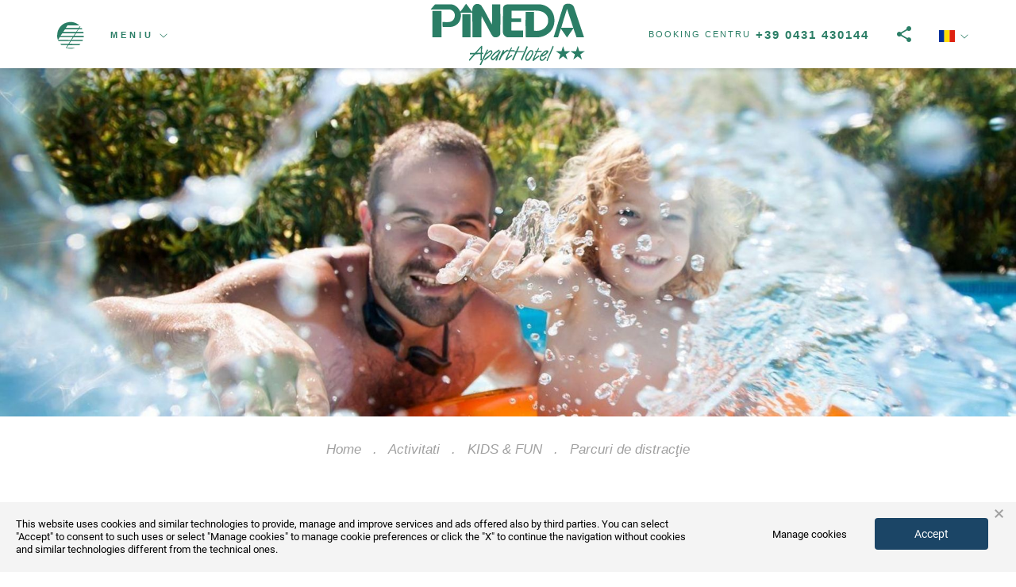

--- FILE ---
content_type: text/html; charset=UTF-8
request_url: https://www.aparthotelpineda.eu/ron/activitati/kids-fun/parcuri-de-distractie/
body_size: 39210
content:
<!DOCTYPE html>
<html lang="ro">
<head>
<script>
dataLayer = [{"ipaddress": "3.142.219.144"}];
</script>
  <meta property="og:title" content="Parcuri de distracţie"/>
<meta property="og:type" content="website"/>
<meta property="og:url" content="https://www.aparthotelpineda.eu/ron/activitati/kids-fun/parcuri-de-distractie/"/>
<meta property="og:image" content="https://www.aparthotelpineda.eu/images/galcms/1920x700c50q80/servizi/zoom/hotel-pineda_camera-2-1527_55605.jpg">
<meta property="og:site_name" content="Apart Hotel Pineda"/>
<meta property="og:description" content=""/>
<meta charset="UTF-8">
<meta http-equiv="X-UA-Compatible" content="IE=edge">
<meta name="viewport" content="width=device-width, initial-scale=1, minimum-scale=1.0, maximum-scale=1.0, user-scalable=no">
<meta name="referrer" content="always">
<title>Parcuri de distracţie - Apart Hotel Pineda</title>
<link rel="canonical" href="https://www.etgroup.info/ron/activitati/kids-fun/parcuri-de-distractie/" /><meta name="google-site-verification" content="YW20HBFZsQZC6GCZl1CNLaTcpSWpFG4WT7SCEoP3A0s" />
<link rel="alternate" type="application/rss+xml" title="RSS 2.0" href="https://www.aparthotelpineda.eu/rss_ro_7.xml" />
<noscript><link href="/dist/style/main.css" rel="stylesheet"></noscript>
<style type="text/css">
body.abs-int-booking-awesome #ui-datepicker-div .ui-widget-header .ui-datepicker-next span::before { content: ; }
body.abs-int-booking-awesome #ui-datepicker-div .ui-widget-header .ui-datepicker-next span, body.abs-int-booking-awesome #ui-datepicker-div .ui-widget-header .ui-datepicker-prev span { font-family: FontAwesome; height: 20px; }
body.abs-int-booking-awesome #ui-datepicker-div .ui-widget-header .ui-datepicker-prev span::before { content: ; }
.box .boxlabel { position: absolute; top: 8px; left: 25px; color: rgb(73, 73, 73); font-family: Georgia, sans-serif; font-size: 16px; font-weight: normal; font-style: italic; line-height: 19px; cursor: pointer; }
.abs-int-booking-fixed #abs-int-booking { position: fixed; top: 0px; left: 0px; right: auto; bottom: auto; }
.abs-int-booking-open-bottom #abs-int-booking #formSearch .numGuests { bottom: auto; display: none; left: 0px; top: 0px; right: auto !important; }
.abs-int-booking-icon-right #abs-int-booking #formSearch .guests, .abs-int-booking-icon-right #abs-int-booking #formSearch .input-checkin, .abs-int-booking-icon-right #abs-int-booking #formSearch .input-checkout { padding-left: 5%; padding-right: calc(5% + 30px); background-position: 95% 50%; }
.abs-int-booking-show-toggle #abs-int-booking .formTitle .searchFormToggle { display: block; margin: auto; }
.abs-int-booking-show-toggle #abs-int-booking #formSearch { display: none; }
.abs-int-booking-boxed #abs-int-booking { width: 320px; }
.abs-int-booking-boxed #abs-int-booking .container, .abs-int-booking-boxed #abs-int-booking .col-xs-12 { width: 100% !important; }
.abs-int-booking-animated-hover #formSearch .formSearchBtn:hover { background-color: rgb(255, 119, 29); background-position: initial initial; background-repeat: initial initial; }
.abs-int-booking-animated-hover #formSearch .formSearchBtn:hover .svgIcoLens { opacity: 0.2; right: 0px; }
.abs-int-booking-animated-hover #formSearch .formSearchBtn:hover .svgIcoArrowLeft { right: 0px; }
#abs-int-booking { width: 100%; z-index: 999; bottom: 26px; background-color: rgb(244, 244, 244); padding: 15px 0px; background-position: initial initial; background-repeat: initial initial; }
#abs-int-booking .formTitle span { display: block; text-align: center; font-size: 28px; color: rgb(20, 97, 149); }
#abs-int-booking .formTitle .searchFormToggle { display: none; }
#formSearch .form-control { height: 45px; }
#formSearch .hasDatepicker { cursor: pointer; }
#formSearch .formSearchBtn { background-color: rgb(231, 93, 2); color: rgb(255, 255, 255); font-size: 1.6em; font-weight: 600; text-align: left; overflow: hidden; position: relative; background-position: initial initial; background-repeat: initial initial; }
#formSearch .formSearchBtn .svgIcoLens { position: absolute; width: 50px; height: 50px; fill: rgba(255, 255, 255, 0.4980392156862745); right: -4px; top: -3px; }
#formSearch .formSearchBtn:hover { background-color: rgb(255, 119, 29); background-position: initial initial; background-repeat: initial initial; }
#formSearch .formSearchBtn .svgIcoArrowLeft { transition: cubic-bezier(0.175, 0.885, 0.32, 1.275); -webkit-transition: cubic-bezier(0.175, 0.885, 0.32, 1.275); position: absolute; width: 50px; height: 50px; fill: rgba(255, 255, 255, 0.6); right: -60px; top: -3px; }
#formSearch .guests, #formSearch .input-checkin, #formSearch .input-checkout { background-color: rgb(255, 255, 255); padding-right: 5%; padding-left: calc(5% + 30px); background-position: 5% 50%; background-repeat: no-repeat no-repeat; }
#formSearch .input-checkin, #formSearch .input-checkout { background-image: url(/modules/abs_int_booking/svg/calendar.svg); padding-top: 23px; }
#formSearch .guests { background-image: url(/modules/abs_int_booking/svg/people.svg); }
#formSearch .guests:hover { cursor: pointer; }
#formSearch .sLable { display: block; }
#formSearch .sLable + small { position: relative; top: -6px; }
#formSearch .roomGuests { width: 245px; }
#formSearch .numGuests { left: 15px; right: auto; position: absolute; max-width: 980px; width: auto; bottom: 49px; }
#formSearch .numGuests.multiRooms { width: 492px; }
@media (max-width: 492px){
#formSearch .numGuests { width: 245px; }
}
@media (min-width: 991px){
#formSearch .numGuests { right: 15px !important; left: auto !important; }
}
#formSearch .numGuests { padding-top: 0px; padding-bottom: 15px; display: none; border: 1px solid rgb(176, 176, 176); box-shadow: rgba(0, 0, 0, 0.498039) 2px 2px 5px -2px; background-image: none; background-attachment: scroll; background-color: rgb(255, 255, 255); color: rgb(20, 97, 149); font-size: 1.1em; overflow: hidden; z-index: 100005; background-position: 0px 0px; background-repeat: repeat repeat; }
#formSearch .numGuests .guestclose { float: right; height: 20px; }
#formSearch .roomGuests { float: left; }
#formSearch .roomGuests:nth-child(4) { clear: both; }
#formSearch .numRooms, #formSearch .numAdults, #formSearch .numChildren { clear: both; width: 100%; min-height: 50px; height: auto; padding: 10px; position: relative; }
#formSearch .numChildren { display: block; min-height: 33px; height: auto !important; }
#formSearch .numRooms button, #formSearch .numAdults button, #formSearch .numChildren button { float: left; width: 30px; height: 30px; padding: 1px 6px 0px; border: 1px solid rgba(0, 0, 0, 0.0980392); margin-right: 5px; background-color: rgba(0, 0, 0, 0.14902); color: rgb(255, 255, 255); font-size: 17px; line-height: 1em; text-align: center; background-position: initial initial; background-repeat: initial initial; }
#formSearch .numAdults button { margin-bottom: 10px; }
#formSearch .numRooms button.selected, #formSearch .numAdults button.selected, #formSearch .numChildren button.selected { border: rgba(20, 97, 149, 0.498039); background-color: rgb(8, 148, 191); background-position: initial initial; background-repeat: initial initial; }
#formSearch .numRooms button.last, #formSearch .numAdults button.last, #formSearch .numChildren button.last, #formSearch .childrenAge span.last { margin-right: 0px; }
#formSearch .numRooms i { position: absolute; top: 0px; left: 71px; width: 17px; height: 14px; }
#formSearch .numGuests small { float: left; color: rgb(90, 90, 90); font-size: 12px; line-height: 1em; width: 65px; height: 53px; padding-right: 10px; text-align: right; }
#formSearch .numRooms small { float: left; color: rgb(34, 34, 34); font-size: 12px; width: 90px; height: 31px; line-height: 14px; padding-top: 2px; font-weight: bold; text-align: left; }
#formSearch .numGuests i { position: absolute; top: 0px; right: 71px; width: 17px; height: 14px; z-index: 999; }
#formSearch .childrenAge { float: left; width: 100%; margin-top: 10px; }
#formSearch .childrenAge small { text-align: right; }
#formSearch .childrenAge span { float: left; width: 33px; height: 89px; margin-left: 10px; }
#formSearch .childrenAge span a { border: 1px solid rgb(209, 209, 209); font-weight: bold; font-family: 'Oxygen Bold', Arial; font-size: 19px; color: rgb(0, 0, 0); text-align: center; width: 31px; float: left; height: 20px; line-height: 20px; text-decoration: none; background-image: linear-gradient(rgb(239, 239, 239) 0%, rgb(192, 192, 192) 100%); background-position: initial initial; background-repeat: initial initial; }
#formSearch .childrenAge span em { float: left; width: 31px; height: 31px; color: rgb(255, 255, 255); font-size: 19px; font-family: 'Oxygen Bold', Arial; text-align: center; line-height: 31px; font-style: normal; background-color: rgb(8, 148, 191); border: 1px solid rgba(0, 0, 0, 0.0980392); background-position: initial initial; background-repeat: initial initial; }
#formSearch .titleRoom { float: left; width: 100%; height: 35px; padding: 0px 16px; background-color: rgb(243, 243, 243); line-height: 35px; font-size: 15px; font-weight: bold; color: rgb(20, 97, 149); background-position: initial initial; background-repeat: initial initial; }
.anim, .anim::before, .anim::after, #formSearch .formSearchBtn .svgIcoLens, #formSearch .formSearchBtn .svgIcoArrowLeft { transition: all 0.2s ease-in-out; -webkit-transition: all 0.2s ease-in-out; }
html{ font-family: sans-serif; }
body{ margin: 0px; }
 nav{ display: block; }
a{ background-color: transparent; }
small{ font-size: 80%; }
img{ border: 0px; }
svg:not(:root){ overflow: hidden; }
button, input{ color: inherit; font-family: inherit; font-size: inherit; font-style: inherit; font-variant: inherit; font-weight: inherit; line-height: inherit; margin: 0px; }
button{ overflow: visible; }
button{ text-transform: none; }
button{ -webkit-appearance: button; cursor: pointer; }
 html input[disabled]{ cursor: default; }
input{ line-height: normal; }
input[type="checkbox"]{ box-sizing: border-box; padding: 0px; }
input[type="search"]{ -webkit-appearance: textfield; box-sizing: content-box; }
@media print{
*{ background-color: transparent !important; color: rgb(0, 0, 0) !important; box-shadow: none !important; text-shadow: none !important; background-position: initial initial !important; background-repeat: initial initial !important; }
a{ text-decoration: underline; }
a[href]::after{ content: ' (', attr(href), ')'; }
a[href^="#"]::after, a[href^="javascript:"]::after{ content: ''; }
 img{ page-break-inside: avoid; }
img{ max-width: 100% !important; }
}
.glyphicon{ position: relative; top: 1px; display: inline-block; font-family: 'Glyphicons Halflings'; font-style: normal; font-weight: normal; line-height: 1; -webkit-font-smoothing: antialiased; }
.glyphicon-chevron-down::before{ content: ; }
*{ box-sizing: border-box; }
html{ font-size: 10px; -webkit-tap-highlight-color: rgba(0, 0, 0, 0); }
body{ font-family: 'Helvetica Neue', Helvetica, Arial, sans-serif; font-size: 14px; line-height: 1.42857143; color: rgb(51, 51, 51); background-color: rgb(255, 255, 255); }
input, button{ font-family: inherit; font-size: inherit; line-height: inherit; }
a{ color: rgb(7, 115, 154); text-decoration: none; }
img{ vertical-align: middle; }
[role="button"]{ cursor: pointer; }
small{ font-size: 85%; }
.text-center { text-align: center; }
.text-uppercase{ text-transform: uppercase; }
ul{ margin-top: 0px; margin-bottom: 10px; }
ul ul{ margin-bottom: 0px; }
.container{ margin-right: auto; margin-left: auto; padding-left: 15px; padding-right: 15px; }
@media (min-width: 768px){
.container{ width: 750px; }
}
@media (min-width: 992px){
.container{ width: 970px; }
}
@media (min-width: 1200px){
.container{ width: 1170px; }
}
.container-fluid{ margin-right: auto; margin-left: auto; padding-left: 15px; padding-right: 15px; }
.row{ margin-left: -15px; margin-right: -15px; }
 .col-md-2, .col-lg-2, .col-md-3, .col-sm-6, .col-md-10, .col-lg-10, .col-xs-12, .col-sm-12, .col-md-12{ position: relative; min-height: 1px; padding-left: 15px; padding-right: 15px; }
 .col-xs-12{ float: left; }
.col-xs-12{ width: 100%; }
@media (min-width: 768px){
 .col-sm-6, .col-sm-12{ float: left; }
.col-sm-12{ width: 100%; }
.col-sm-6{ width: 50%; }
}
@media (min-width: 992px){
 .col-md-2, .col-md-3, .col-md-10, .col-md-12{ float: left; }
.col-md-12{ width: 100%; }
.col-md-10{ width: 83.33333333%; }
.col-md-3{ width: 25%; }
.col-md-2{ width: 16.66666667%; }
}
@media (min-width: 1200px){
 .col-lg-2, .col-lg-10{ float: left; }
.col-lg-10{ width: 83.33333333%; }
.col-lg-2{ width: 16.66666667%; }
}
label{ display: inline-block; max-width: 100%; margin-bottom: 5px; font-weight: bold; }
input[type="search"]{ box-sizing: border-box; }
 input[type="checkbox"]{ margin: 4px 0px 0px; line-height: normal; }
input[type="search"]{ -webkit-appearance: none; }
 input[type="checkbox"][disabled]{ cursor: not-allowed; }
.btn{ display: inline-block; margin-bottom: 0px; font-weight: normal; text-align: center; vertical-align: middle; cursor: pointer; background-image: none; border: 1px solid transparent; white-space: nowrap; padding: 6px 12px; font-size: 14px; line-height: 1.42857143; border-top-left-radius: 4px; border-top-right-radius: 4px; border-bottom-right-radius: 4px; border-bottom-left-radius: 4px; -webkit-user-select: none; }
.btn-default{ color: rgb(51, 51, 51); background-color: rgb(255, 255, 255); border-color: rgb(204, 204, 204); }
.fade{ opacity: 0; transition: opacity 0.15s linear; -webkit-transition: opacity 0.15s linear; }
.close{ float: right; font-size: 21px; font-weight: bold; line-height: 1; color: rgb(0, 0, 0); text-shadow: rgb(255, 255, 255) 0px 1px 0px; opacity: 0.2; }
button.close{ padding: 0px; cursor: pointer; background-color: transparent; border: 0px; -webkit-appearance: none; background-position: initial initial; background-repeat: initial initial; }
.modal{ display: none; overflow: hidden; position: fixed; top: 0px; right: 0px; bottom: 0px; left: 0px; z-index: 1050; outline: 0px; }
.modal.fade .modal-dialog{ }
.modal-dialog{ position: relative; width: auto; margin: 10px; }
.modal-content{ position: relative; background-color: rgb(255, 255, 255); border: 1px solid rgba(0, 0, 0, 0.2); border-top-left-radius: 6px; border-top-right-radius: 6px; border-bottom-right-radius: 6px; border-bottom-left-radius: 6px; box-shadow: rgba(0, 0, 0, 0.498039) 0px 3px 9px; background-clip: padding-box; outline: 0px; }
.modal-header{ padding: 15px; border-bottom-width: 1px; border-bottom-style: solid; border-bottom-color: rgb(229, 229, 229); }
.modal-header .close{ margin-top: -2px; }
.modal-title{ margin: 0px; line-height: 1.42857143; }
.modal-body{ position: relative; padding: 15px; }
.modal-footer{ padding: 15px; text-align: right; border-top-width: 1px; border-top-style: solid; border-top-color: rgb(229, 229, 229); }
@media (min-width: 768px){
.modal-dialog{ width: 600px; margin: 30px auto; }
.modal-content{ box-shadow: rgba(0, 0, 0, 0.498039) 0px 5px 15px; }
}
.clearfix::before, .clearfix::after, .container::before, .container::after, .container-fluid::before, .container-fluid::after, .row::before, .row::after, .modal-header::before, .modal-header::after, .modal-footer::before, .modal-footer::after{ content: ' '; display: table; }
.clearfix::after, .container::after, .container-fluid::after, .row::after, .modal-header::after, .modal-footer::after{ clear: both; }
.visible-xs, .visible-sm{ display: none !important; }
@media (max-width: 767px){
.visible-xs{ display: block !important; }
}
@media (max-width: 991px) and (min-width: 768px){
.visible-sm{ display: block !important; }
}
@media (max-width: 767px){
.hidden-xs{ display: none !important; }
}
@media (max-width: 991px) and (min-width: 768px){
.hidden-sm{ display: none !important; }
}
@media (max-width: 1199px) and (min-width: 992px){
.hidden-md{ display: none !important; }
}
@media (min-width: 1200px){
.hidden-lg{ display: none !important; }
}
.ui-mobile, .ui-mobile body{ height: 99.9%; }
 .ui-page{ padding: 0px; margin: 0px; }
.ui-mobile a img{ border-width: 0px; }
.ui-mobile-viewport{ margin: 0px; overflow-x: visible; -webkit-tap-highlight-color: rgba(0, 0, 0, 0); }
body.ui-mobile-viewport{ overflow-x: hidden; }
.ui-mobile [data-role="page"], .ui-page{ top: 0px; left: 0px; width: 100%; min-height: 100%; position: absolute; display: none; border: 0px; }
.ui-page{ outline: none; }
.ui-mobile .ui-page-active{ display: block; overflow-y: visible; overflow-x: hidden; }
@media screen and (orientation: portrait){
.ui-mobile .ui-page{ min-height: 420px; }
}
@media screen and (orientation: landscape){
.ui-mobile .ui-page{ min-height: 300px; }
}
.ui-loader{ display: none; z-index: 9999999; position: fixed; top: 50%; left: 50%; border: 0px; }
.ui-loader-default{ background-image: none; opacity: 0.18; width: 2.875em; height: 2.875em; margin-left: -1.4375em; margin-top: -1.4375em; background-position: initial initial; background-repeat: initial initial; }
.ui-mobile label{ display: block; margin: 0px 0px 0.4em; }
.slides, .slides > li{ margin: 0px; padding: 0px; list-style: none; }
.flexslider{ margin: 0px; padding: 0px; }
.flexslider .slides > li{ display: none; -webkit-backface-visibility: hidden; }
.flexslider .slides::after{ content: ' '; display: block; clear: both; visibility: hidden; line-height: 0; height: 0px; }
.flexslider{ margin: 0px 0px 60px; background-color: rgb(255, 255, 255); border: 4px solid rgb(255, 255, 255); position: relative; zoom: 1; border-top-left-radius: 4px; border-top-right-radius: 4px; border-bottom-right-radius: 4px; border-bottom-left-radius: 4px; background-position: initial initial; background-repeat: initial initial; }
.flexslider .slides{ zoom: 1; }
.blueimp-gallery{ position: absolute; top: 0px; right: 0px; bottom: 0px; left: 0px; }
.blueimp-gallery{ position: fixed; z-index: 999999; overflow: hidden; background-color: rgba(0, 0, 0, 0.901961); opacity: 0; display: none; direction: ltr; background-position: initial initial; background-repeat: initial initial; }
.blueimp-gallery > .slides{ position: relative; height: 100%; overflow: hidden; }
.blueimp-gallery{ transition: opacity 0.2s linear; -webkit-transition: opacity 0.2s linear; }
.blueimp-gallery > .prev, .blueimp-gallery > .next{ position: absolute; top: 50%; left: 15px; width: 40px; height: 40px; margin-top: -23px; font-family: 'Helvetica Neue', Helvetica, Arial, sans-serif; font-size: 60px; font-weight: 100; line-height: 30px; color: rgb(255, 255, 255); text-decoration: none; text-shadow: rgb(0, 0, 0) 0px 0px 2px; text-align: center; background-color: rgba(0, 0, 0, 0.498039); box-sizing: content-box; border: 3px solid rgb(255, 255, 255); border-top-left-radius: 23px; border-top-right-radius: 23px; border-bottom-right-radius: 23px; border-bottom-left-radius: 23px; opacity: 0.5; cursor: pointer; display: none; background-position: initial initial; background-repeat: initial initial; }
.blueimp-gallery > .next{ left: auto; right: 15px; }
.blueimp-gallery > .close{ position: absolute; top: 15px; left: 15px; margin: 0px 40px 0px 0px; font-size: 20px; line-height: 30px; color: rgb(255, 255, 255); text-shadow: rgb(0, 0, 0) 0px 0px 2px; opacity: 0.8; display: none; }
.blueimp-gallery > .close{ padding: 15px; right: 15px; left: auto; margin: -15px; font-size: 30px; text-decoration: none; cursor: pointer; }
.blueimp-gallery > .play-pause{ position: absolute; right: 15px; bottom: 15px; width: 15px; height: 15px; background-image: url(../img/play-pause.png); cursor: pointer; opacity: 0.5; display: none; background-position: 0px 0px; background-repeat: no-repeat no-repeat; }
.blueimp-gallery-controls > .prev, .blueimp-gallery-controls > .next, .blueimp-gallery-controls > .close, .blueimp-gallery-controls > .play-pause{ display: block; }
 .blueimp-gallery > .prev, .blueimp-gallery > .next, .blueimp-gallery > .close, .blueimp-gallery > .play-pause{ -webkit-user-select: none; }
body:last-child .blueimp-gallery > .play-pause{ width: 20px; height: 20px; background-size: 40px 20px; background-image: url(../img/play-pause.svg); }
.anim, .anim::before, .anim::after, #formSearch .formSearchBtn .svgIcoLens, #formSearch .formSearchBtn .svgIcoArrowLeft { transition: all 0.2s ease-in-out; -webkit-transition: all 0.2s ease-in-out; }
html, body{ height: 100%; width: 100%; }
body{ font-size: 15px; font-family: 'Open Sans', sans-serif; background-color: rgb(255, 255, 255); }
a{ outline: none 0px !important; }
ul{ margin: 0px; padding: 0px; list-style: none; }
a.underlineHover::after{ content: ''; position: absolute; bottom: -3px; left: 0px; display: block; width: 0px; height: 1px; background-color: rgb(255, 255, 255); transition: all 0.2s cubic-bezier(0.43, 0.64, 0.1, 0.99); -webkit-transition: all 0.2s cubic-bezier(0.43, 0.64, 0.1, 0.99); background-position: initial initial; background-repeat: initial initial; }
.blueimp-gallery > .play-pause{ background-image: url(/images/blueImp/play-pause.png); background-position: 0px 0px; background-repeat: no-repeat no-repeat; }
body:last-child .blueimp-gallery > .play-pause{ background-image: url(/images/blueImp/play-pause.svg); }
.blueimp-gallery > .close{ display: block !important; }
.visual { position: relative; width: 100%; }
.visual--big { height: 1000px; margin-bottom: 50px; }
@media (max-width: 767px){
.visual--big { height: 400px; }
}
.visual--small { height: 440px; margin-top: 85px; }
@media (max-width: 767px){
.visual--small { height: 400px; }
}
.visual--small .visualbg { display: none; }
.visual--small .visualbg--inverted { display: none; }
.visual--smallest { height: 300px; margin-top: 85px; }
.visual--smallest .visualbg { height: 100%; background-color: rgba(0, 0, 0, 0.4); display: block; background-position: initial initial; background-repeat: initial initial; }
.visual--smallest .visualbg--inverted { display: none; }
.visual--plus .visualbg { height: 100%; background-color: rgba(0, 0, 0, 0.2); display: block; background-position: initial initial; background-repeat: initial initial; }
.visual--plus .visualbg--inverted { display: none; }
.visual__svg { position: absolute; left: 0px; bottom: 30px; width: 100%; text-align: center; z-index: 20; }
@media (max-width: 767px){
.visual__svg { bottom: 100px; }
}
.visual__svg svg { fill: #ffffff; display: inline-block; width: 140px; height: 80px; }
.visual .flexslider { border: 0px; margin: 0px; height: 100%; position: absolute; top: 0px; left: 0px; width: 100%; }
@media (max-width: 1199px){
.visual .flexslider { position: relative; }
}
.visual .flexslider ul, .visual .flexslider li, .visual .flexslider .flex-viewport { height: 100%; }
.visual .flexslider li { position: relative; overflow: hidden; }
.visual .flexslider .pic { width: 100%; height: 100%; top: 0px; left: 0px; background-size: cover; position: relative; background-position: 50% 50%; background-repeat: no-repeat no-repeat; }
.visual .flexslider__scrollTo { position: absolute; bottom: 15px; left: 50%; text-align: center; z-index: 100; cursor: pointer; }
.visual .flexslider__scrollTo svg { width: 50px; height: 30px; fill: #ffffff; }
.visualbg { content: ''; display: block; position: absolute; top: 0px; left: 0px; width: 100%; height: 330px; background-image: url(/images/visual_bg.png); background-size: auto 100%; z-index: 10; background-position: 0% 0%; background-repeat: repeat no-repeat; }
@media (max-width: 767px){
.visualbg { background-image: none; background-position: initial initial; background-repeat: initial initial; }
}
.visualbg--inverted { top: auto; bottom: 0px; background-image: url(/images/visual_bg_inverted.png); height: 200px; background-position: 0% 0%; background-repeat: repeat no-repeat; }
@media (max-width: 767px){
.visualbg--inverted { background-image: none; background-position: initial initial; background-repeat: initial initial; }
}
.visual .localityRow__title { text-align: center; position: absolute; top: 50%; width: 100%; z-index: 10; }
@media (max-width: 991px){
.t_page_offer #abs-int-booking { position: static; margin-top: 85px; }
}
#abs-int-booking { position: fixed; bottom: 0px; background-color: rgb(43, 126, 102); z-index: 300; }
@media (max-width: 767px){
#abs-int-booking { position: relative; bottom: 75px; }
}
#abs-int-booking .formTitle { margin-top: 5px; }
#abs-int-booking .formTitle span { font-family: 'Open Sans', sans-serif; font-weight: 700; font-size: 22px; text-transform: uppercase; color: rgb(255, 255, 255); letter-spacing: 4px; }
#abs-int-booking .formTitle .searchFormToggle { margin: 0px auto 10px; background-color: transparent; color: rgb(255, 255, 255); text-transform: uppercase; font-weight: 600; font-size: 13px; width: auto; border: none; text-align: center; padding: 6px 0px; }
#abs-int-booking .form-control { border-top-left-radius: 0px; border-top-right-radius: 0px; border-bottom-right-radius: 0px; border-bottom-left-radius: 0px; }
.deu #abs-int-booking .formTitle span { font-size: 20px; }
@media (max-width: 1199px){
.deu #abs-int-booking .formTitle span { font-size: 16px; }
}
.rus #abs-int-booking .formTitle span { font-size: 16px; }
@media (max-width: 1199px){
.rus #abs-int-booking .formTitle span { font-size: 12px; }
}
@media (max-width: 767px){
#formSearch { display: none; }
}
@media (max-width: 767px){
#formSearch .numGuests { position: relative; left: auto; right: auto; bottom: auto; margin-top: 15px; top: auto !important; }
}
@media (max-width: 767px){
#formSearch .numGuests.multiRooms, #formSearch .numGuests.singleRoom { width: 100%; }
}
@media (max-width: 767px){
#formSearch .roomGuests { width: 100%; }
}
#formSearch .guests, #formSearch .input-checkin, #formSearch .input-checkout { padding-right: calc(5% + 30px); padding-left: 5%; color: rgb(43, 126, 102); font-family: 'Open Sans', sans-serif; font-weight: 600; font-size: 13px; background-position: right 5% top 50%; }
@media (max-width: 991px){
#formSearch .guests, #formSearch .input-checkin, #formSearch .input-checkout { margin-bottom: 10px; }
}
#formSearch .input-checkin, #formSearch .input-checkout { background-image: url(/images/svgStandAlone/25x25/494949/modules/abs_int_booking/svg/calendar.svg); }
#formSearch .guests { background-image: url(/images/svgStandAlone/25x25/494949/modules/abs_int_booking/svg/people.svg); }
#formSearch .sLable { color: rgb(73, 73, 73); font-family: Georgia, sans-serif; font-size: 16px; font-weight: normal; font-style: italic; line-height: 19px; }
@media (max-width: 991px){
#formSearch .sLable { font-size: 14px; }
}
#formSearch .formSearchBtn { background-color: transparent; background-image: url(/images/svgStandAlone/32x32/ffffff/modules/abs_int_booking/svg/lens.svg); box-shadow: none; width: auto; padding-left: 60px; text-transform: uppercase; font-weight: 600; font-size: 16px; background-position: left 5% top 50%; background-repeat: no-repeat no-repeat; }
#formSearch .formSearchBtn:hover { background-color: transparent; background-image: url(/images/svgStandAlone/32x32/ffffff/modules/abs_int_booking/svg/lens.svg); background-position: left 5% top 50%; background-repeat: no-repeat no-repeat; }
#formSearch .numRooms button.selected, #formSearch .numAdults button.selected, #formSearch .numChildren button.selected { background-color: rgb(43, 126, 102); }
#formSearch .childrenAge span em { background-color: rgb(43, 126, 102); }
#formSearch .titleRoom { color: rgb(43, 126, 102); }
#formSearch .numRooms.cl-ins { overflow-wrap: break-word; }
.topBar{ position: fixed; top: 0px; left: 0px; width: 100%; height: 150px; z-index: 1000; transition: all 0.3s cubic-bezier(0.43, 0.64, 0.1, 0.99); -webkit-transition: all 0.3s cubic-bezier(0.43, 0.64, 0.1, 0.99); }
@media (max-width: 767px){
.topBar{ position: fixed; }
}
.siteLogo{ position: absolute; left: 50%; top: 15px; text-align: center; transition: all 0.3s cubic-bezier(0.43, 0.64, 0.1, 0.99); -webkit-transition: all 0.3s cubic-bezier(0.43, 0.64, 0.1, 0.99); }
@media (max-width: 767px){
.siteLogo{ left: 15px; }
}
.social{ width: 190px; position: absolute; bottom: -65px; right: 40px; display: none; }
.social__socialShare{ width: 50%; height: 45px; position: relative; float: left; text-align: center; cursor: pointer; opacity: 0; }
.social__socialShare svg{ display: inline-block; width: 30px; height: 30px; fill: #ffffff; margin-top: 7px; }
.social__socialShare--facebook{ background-color: rgb(59, 89, 152); }
.social__socialShare--twitter{ background-color: rgb(108, 223, 234); }
.social__socialShare--twitter::before{ content: ''; display: block; position: absolute; left: 50%; top: -15px; height: 0px; width: 0px; border-style: solid; border-width: 0px 12.5px 15px; border-color: transparent transparent rgb(108, 223, 234); }
.langs__menu{ position: absolute; top: 100%; left: 0px; display: none; }
.langs__menu li{ background-color: rgba(44, 185, 140, 0.8); text-align: center; margin-bottom: 1px; opacity: 0; padding: 5px 15px; background-position: initial initial; background-repeat: initial initial; }
.langs__menu li a{ font-size: 11px; font-weight: normal; text-transform: uppercase; color: rgb(255, 255, 255); letter-spacing: 4px; }
.mainMenu{ position: fixed; top: 0px; left: 0px; width: 100%; height: 100%; z-index: 999; background-color: rgba(43, 126, 102, 0.952941); display: none; }
.mainMenu__container{ width: 100%; height: calc(100% - 180px); top: 180px; position: relative; overflow-y: auto; transition: all 0.3s cubic-bezier(0.43, 0.64, 0.1, 0.99); -webkit-transition: all 0.3s cubic-bezier(0.43, 0.64, 0.1, 0.99); }
.mainMenu__table{ display: table; width: 100%; }
.menuLeft{ width: 50%; display: inline-block; text-align: right; border-right-width: 1px; border-right-style: solid; border-right-color: rgba(255, 255, 255, 0.2); padding: 30px 50px 30px 0px; vertical-align: bottom; margin-left: -4px; }
@media (max-width: 767px){
.menuLeft{ padding: 15px 25px 15px 0px; }
}
.menuLeft__navigation{ list-style: none url([data-uri]); }
.menuLeft li{ margin: 15px 0px; }
.menuLeft li a{ font-family: Georgia, sans-serif; font-style: italic; font-size: 21px; position: relative; color: rgb(255, 255, 255); }
@media (max-width: 767px){
.menuLeft li a{ font-size: 18px; }
}
.menuRight{ width: 50%; display: inline-block; vertical-align: bottom; margin-left: -2px; text-align: left; padding: 0px 0px 33px 50px; }
@media (max-width: 767px){
.menuRight{ padding: 0px 0px 15px 25px; }
}
.menuRight__navigation{ list-style: none url([data-uri]); }
.menuRight li{ margin: 15px 0px; }
.menuRight li a{ font-family: 'Open Sans', sans-serif; font-size: 13px; position: relative; text-transform: uppercase; color: rgb(255, 255, 255); }
@media (max-width: 767px){
.menuRight li a{ font-size: 12px; }
}
.t_page_offer .genericContent { padding: 50px 15px; }
.t_page_offer .genericContent__title { margin-bottom: 0px; }
.genericContent { position: relative; background-color: rgb(255, 255, 255); padding: 50px 0px; }
.genericContent__title { margin-top: 0px; margin-bottom: 30px; text-align: center; color: rgb(43, 126, 102); font-family: Georgia, sans-serif; font-size: 50px; font-style: italic; font-weight: bold; }
@media (max-width: 767px){
.genericContent__title { font-size: 35px; }
}
.genericContent h2.section__title { margin-bottom: 35px; }
.genericContent__text { line-height: 26px; }
.genericContent__text p { line-height: 26px; margin: 0px; }
.genericContent__text a { color: rgb(43, 126, 102); text-decoration: underline; }
.genericContent__text h1, .genericContent__text h2, .genericContent__text h3, .genericContent__text h4, .genericContent__text h5, .genericContent__text h6 { line-height: 26px; margin: 0px; }
.genericContent table { width: 100% !important; }
.genericContent .readMoreText__plus { text-decoration: none; margin-left: 0px; left: 0px; height: 18px; background-image: url(/images/svgStandAlone/18x18/2b7e66/images/svg/plus.svg); color: rgb(43, 126, 102); font-size: 16px; font-family: Georgia, sans-serif; font-style: italic; padding-left: 23px; width: auto !important; background-position: 0% 50%; }
.genericContent .readMoreText__plus--rotated { background-image: url(/images/svgStandAlone/18x18/2b7e66/images/svg/closeCircle.svg); }
.genericContent #custom_yt_video { width: 60%; height: 50vh; }
@media (max-width: 1199px){
.genericContent #custom_yt_video { width: 80%; height: 400px; }
}
@media (max-width: 767px){
.genericContent #custom_yt_video { width: 100%; height: 315px; }
}
.genericContent .img-full-width { width: auto; max-width: 100%; height: auto; }
.extra_t_page_europa_plus .genericContent { background-color: rgb(246, 246, 246); }
.t_page_offer .breadcrumbsContainer, .t_page_abs_booking_serp .breadcrumbsContainer, .t_page_reviews .breadcrumbsContainer { margin-top: 120px; }
@media (max-width: 991px){
.t_page_offer .breadcrumbsContainer, .t_page_abs_booking_serp .breadcrumbsContainer, .t_page_reviews .breadcrumbsContainer { margin-top: 25px; }
}
.t_page_abs_booking_serp .breadcrumbsContainer { margin-top: 120px; }
@media (max-width: 991px){
.t_page_abs_booking_serp .breadcrumbsContainer { margin-top: 25px; }
}
.breadcrumbsContainer { position: relative; width: 100%; }
.breadcrumbsContainer .breadcrumb { background-color: rgb(255, 255, 255); padding: 30px 0px 8px; margin: 0px 15px; font-family: Georgia, sans-serif; font-size: 17px; font-style: italic; color: rgb(160, 160, 160); }
.breadcrumbsContainer .breadcrumb > .active { color: rgb(160, 160, 160); }
.breadcrumbsContainer .breadcrumb a { color: rgb(160, 160, 160); }
.breadcrumbsContainer .breadcrumb__separator { margin: 0px 10px; }
.breadcrumbsContainer .breadcrumb__separator:first-child { display: none; }
.breadcrumbsContainer--gray .breadcrumb { padding-bottom: 15px; background-color: rgb(242, 242, 242); }
.extra_t_page_europa_plus .breadcrumbsContainer .breadcrumb { background-color: rgb(246, 246, 246); }</style>
<script>document.cookie='resolution='+Math.max(screen.width,screen.height)+'; path=/';</script>
<style type="text/css">
html,body{height: 100%;width: 100%;margin: 0;padding: 0;}*,*:before,*:after{box-sizing: border-box;}.loader{position:absolute;top:50%;left:50%;width:200px;height:200px;margin-top:-100px;margin-left:-100px}.loader svg{width:200px;height:200px;stroke:#fff;stroke-width:1px;transition:all .3s ease-in-out}.loader svg path{fill:transparent;transition:fill .3s ease-in-out}.loader--filled svg{stroke-width:0}.loader--filled svg path{fill:#fff}
</style>
<link href="https://static.dataone.online/cookiebar/js/cookie.bundle.js" rel="preload" as="script"><script type="text/javascript">
  window.googleMapKey = 'AIzaSyAFyDHFOpuRnqqAVMXaGoGt91YfD7VakHw';
</script>
<script type="text/javascript">
  var trad = trad || [];
  trad['STR_LAT'] = 45.6333437;
  trad['STR_LON'] = 13.0454513;
  trad['map_distance'] = "Distanţa de la hotel:";
  trad['structures_near'] = "Unităţi din apropiere";
</script>
<!--[if lt IE 9]>
  <script src="/modules/sys_crossBrowsingCompatibility/js/html5shiv.js"></script>
  <script src="/modules/sys_crossBrowsingCompatibility/js/respond.min.js"></script>
  <script src="/modules/sys_crossBrowsingCompatibility/js/ie10-viewport-bug-workaround.js"></script>
<![endif]-->

<link rel="apple-touch-icon" sizes="180x180" href="/modules/sys_favicons/apple-touch-icon.png">
<link rel="icon" type="image/png" href="/modules/sys_favicons/favicon-32x32.png" sizes="32x32">
<link rel="icon" type="image/png" href="/modules/sys_favicons/favicon-16x16.png" sizes="16x16">
<link rel="manifest" href="/modules/sys_favicons/manifest.json">
<link rel="mask-icon" href="/modules/sys_favicons/safari-pinned-tab.svg" color="#5bbad5">
<meta name="theme-color" content="#ffffff">
</head>
<body class="ron anim--effect">

<noscript><iframe src="//www.googletagmanager.com/ns.html?id=GTM-PMGH3C" height="0" width="0" style="display:none;visibility:hidden"></iframe></noscript>
<script type="text/javascript">(function(w,d,s,l,i){w[l]=w[l]||[];w[l].push({'gtm.start': new Date().getTime(),event:'gtm.js'});var f=d.getElementsByTagName(s)[0], j=d.createElement(s),dl=l!='dataLayer'?'&l='+l:'';j.async=true;j.src='//www.googletagmanager.com/gtm.js?id='+i+dl;f.parentNode.insertBefore(j,f); })(window,document,'script','dataLayer','GTM-PMGH3C');</script>
<script>
<!-- //
window.onerror = function( message, url, line ) {
dataLayer.push({
'event' : 'GAevent',
'category' : 'Errore',
'action' : 'javascript',
'label' : 'url: ' + url + ' | msg: ' + message + ' | line: ' + line + ' | page: ' + document.location.href
});
}
// -->
</script>
<!-- <script type="text/javascript">
document.getElementsByTagName("body")[0].insertAdjacentHTML('afterbegin', '<div class="overlay-all" style="background: #2b7e66;width: 100%;  height: 100%; position: fixed; z-index: 1000000; top:0; left: 0;"><span class="loader"><svg xmlns="http://www.w3.org/2000/svg" id="et_group_logo" width="200" height="200" viewBox="0 0 145.4 149.1"><path d="M36.9 124.6c0.2 0.2 0.3 0.4 0.5 0.5 1.2 0.9 3.2 0.1 4.5-0.5M65.3 68.2l-6.4 10.2H30l4.2 4h22.2l-6.7 9.8c1.8 2 11.8 3.1 18.2 3.3 6.4 0.2 14-2.9 14-2.9l-29.7-0.5 6.9-9.3h39.2l3.8-4.2 -40.8-0.2 6.9-10H109l1.8-4.4H70.6l6.7-9.5h36.4l-0.2-4.4H79.5l7.1-9.8h26.6l-1.1-4.7H89l6.4-9.5 13.1 0.2 -2.2-4.4h-8l3.5-5.5 -1.6-1.6 -4.9 6.9H49.3l6.4-9.5h41.9c-0.9-1.6-16.2-13.5-33.3-12C47.3 1.7 36.7 8.3 29.2 17.9c-7.5 9.5-10.2 18.8-10.4 31 -0.2 12.2 4.9 19.3 4.9 19.3H65.3zM46.9 26.3h45.9l-6.4 9.5H39.8L46.9 26.3zM37.1 40.4l46.6-0.2L77 49.8H30.6L37.1 40.4zM28 54.2h46.3l-6.5 10.1 -46.3-0.1L28 54.2zM144.1 91.1c-0.9-0.9-1.9-1.3-3.1-1.3 -1.2 0-2.2 0.4-3.1 1.3 -0.9 0.9-1.3 1.9-1.3 3.1 0 1.2 0.4 2.3 1.3 3.1 0.9 0.9 1.9 1.3 3.1 1.3s2.3-0.4 3.1-1.3c0.9-0.9 1.3-1.9 1.3-3.1C145.4 93 145 92 144.1 91.1zM143.7 96.9c-0.7 0.7-1.6 1.1-2.7 1.1 -1 0-1.9-0.4-2.7-1.1 -0.7-0.7-1.1-1.6-1.1-2.7 0-1 0.4-1.9 1.1-2.7 0.7-0.7 1.6-1.1 2.7-1.1 1 0 1.9 0.4 2.7 1.1 0.7 0.7 1.1 1.6 1.1 2.7C144.8 95.3 144.4 96.2 143.7 96.9zM143 93.2c0-0.6-0.3-1-0.8-1.2 -0.3-0.1-0.7-0.2-1.3-0.2h-1.7v4.8h0.8v-1.9h0.7c0.5 0 0.8 0.1 1 0.2 0.3 0.2 0.5 0.5 0.5 1.1v0.4l0 0.2 0.8 0c0-0.1-0.1-0.2-0.1-0.3l0-0.4v-0.3c0-0.2-0.1-0.5-0.3-0.7 -0.2-0.3-0.5-0.4-0.8-0.5 0.3 0 0.5-0.1 0.7-0.2C142.8 94 143 93.7 143 93.2zM141.6 94c-0.2 0.1-0.5 0.1-0.8 0.1h-0.8v-1.7h0.7c0.5 0 0.8 0.1 1 0.2 0.2 0.1 0.3 0.3 0.3 0.7C142.1 93.7 142 93.9 141.6 94zM41.9 124.6c0.6-0.3 1.1-0.6 1.1-0.6 -1.3-1.1-1.4-4.3-1.1-7.4 0.4-3.6 1.3-7 1.3-7s2.4-8.4 1.8-9.8c-0.7-1.3-6.2-0.7-6.2-0.7 1.1 3.8-2.7 10.4-3.8 12.8 -0.5 1.2-1.6 3-2.8 4.6h0c-1.3 1.8-2.7 3.3-3.7 3.4 -0.6 0.1-0.7-1.4-0.4-3.4 0.4-3.6 1.7-8.8 2-10.1 0.4-2 1.8-5.3 0.9-6.9 -0.9-1.5-6.7 0.2-6.7 0.2 1.1 2.9-1 12.2-2.1 16.7 -0.2 0.9-0.4 1.7-0.5 2.1 -0.5 1.7-1.1 4.6 0.7 5.9v0c0.7 0.6 1.8 0.9 3.5 0.7 0.9-0.1 1.7-0.3 2.5-0.7h0c3.4-1.7 6-6 7-8 0.3-0.6 0.5-1 0.5-1 -0.1 0.3-0.1 0.7-0.2 1h0c-0.4 3 0 6.4 1.2 8M130.4 116.6c0.3-7.9 3.4-16.8 3.4-16.8 -4-2.4-6.7 0.4-6.7 0.4 -1.1-0.9-2.9-1.8-6.6-1.3 -3.8 0.4-10.9 6.2-11.5 15.5 -0.1 0.8-0.1 1.5-0.1 2.1 -0.2 5 0.2 7.2 2.1 8h0c0.9 0.4 2.1 0.4 3.8 0.3 0.5 0 0.9-0.1 1.4-0.3 3.5-1.2 6.1-5.8 7.2-8h0c0.4-0.8 0.5-1.2 0.5-1.2 -0.1 0.4-0.1 0.8-0.2 1.2h0c-0.7 5.6 0.1 7.4 1.2 8h0c0.7 0.4 1.6 0.3 2.3 0.5 1 0.2 2-0.1 2.8-0.5h0c0.7-0.4 1.2-0.8 1.2-0.8C130.5 121.7 130.3 119.2 130.4 116.6zM120.5 116.6L120.5 116.6c-1.2 1.7-2.3 3-3.3 3.2 -1.4 0.3-1.9-1.2-1.9-3.2 -0.1-2.8 0.8-6.5 1.3-7.9 0.9-2.4 2.7-6.4 4.9-6.4 2.2 0 4.9 3.1 4.9 3.1S123.4 112.4 120.5 116.6zM53 116.6c1.6-3.6 3.8-7.1 5.2-8.5 2.7-2.7 4.2-0.2 4.2-0.2 3.8-4.9 4-9.1 0.7-8.9 -3.3 0.2-9.1 9.3-9.1 9.3 1.1-1.6 1.3-6.9 1.1-8.4 -0.2-1.6-6.9-0.4-6.9-0.4 1.2 4-1.2 13.2-2.1 17.2 -0.1 0.5-0.2 0.9-0.3 1.2 -0.7 2.9-1.6 4.4-0.7 6.4 0.1 0.1 0.1 0.3 0.2 0.4 1.4 1.4 6 0.3 6 0.3 0-0.1 0-0.2-0.1-0.3C50.9 122.5 51.7 119.5 53 116.6zM107 116.6c1.9-4.1 2.4-8.3 2.7-10.5 0.4-4-1.5-7.8-5.3-7.3 -3.8 0.4-9.8 9.3-9.8 9.3s0.7-5.5 0.9-8c0.2-2.4-6.9-0.4-6.9-0.4 0.4 2.9-0.8 10.6-2 17 -0.6 3.2-1.2 6.2-1.7 8 -0.2 0.9-0.4 1.5-0.5 1.8 -0.9 2.2-1.1 3.8 0.9 4.9 2 1.1 5.3-1.3 5.3-1.3 -0.3-0.8 0.3-3.9 0.7-5.4 0.1-0.5 0.2-0.8 0.2-0.8s0.7 0.5 2 0.8h0c1.2 0.4 3 0.6 5.3 0.3 0.2-0.1 0.4-0.2 0.6-0.3C103.1 122.8 105.5 119.8 107 116.6zM101.3 116.6c-0.7 1.9-1.6 3.5-2.5 4.3 -3.5 2.9-6.6-3.1-6.6-3.1s0.2-0.5 0.6-1.2h0c1.8-3.5 7.1-13.3 9.1-12.5C103.7 104.7 103.1 111.7 101.3 116.6zM15.3 124.6c5.2-0.8 3.9-4.8 3.9-4.8 -3.5 1.6-12 0.4-12 0.4l0.7-3.6 1.3-6.6c0 0 0.9 0.9 5.3 0.4 4.4-0.4 4.2-5.3 4.2-5.3 -2.4 1.3-8.9 0.9-8.9 0.9l2-9.5c0 0 5.3 0 8.2 0.2 2.9 0.2 4.2-4.4 4.2-4.4 -1.6 1.1-11.3 0-14 0.2C7.7 92.8 5 94.8 5 94.8c1.1 2-0.7 10.4-1.8 14.4 -0.5 1.9-1.1 4.8-1.6 7.4 -0.5 2.8-1.1 5.4-1.5 6.5 -0.3 0.7-0.1 1.2 0.3 1.5 0.9 0.7 2.9 0.7 3.9 0.5 1.5-0.2 4.7 0.2 10.4-0.4C15 124.7 15.1 124.6 15.3 124.6zM83.5 116.6c1.6-3.9 1.6-8.2 1.5-11 -0.2-5.3-5.6-7.3-8.2-7.1 -11.8 1.1-13.7 13.3-14.6 15.3 -0.2 0.5-0.3 1.5-0.2 2.8 0.3 2.6 1.5 6.3 4.4 8h0c1.7 1 4.1 1.4 7.2 0.5 0.5-0.2 1.1-0.3 1.6-0.5h0C79.7 122.9 82.2 119.9 83.5 116.6zM77.2 116.6c-0.9 3-2.3 5.5-4.6 5.4 -2.7-0.1-3.6-2.5-3.7-5.4 -0.1-2 0.3-4.3 0.6-6.3 0.9-4.9 3.5-8 6-8 2.4 0 3.8 1.1 3.3 5.1C78.6 109.5 78.2 113.4 77.2 116.6z"/><path d="M4.7 148.8H3.2v-12H0v-1.4h8v1.4H4.7V148.8z"/><path d="M22.9 142.1c0 3.9-3.2 6.9-7 6.9 -3.8 0-7-3.1-7-6.9 0-3.9 3.2-7 7-7C19.7 135.2 22.9 138.3 22.9 142.1zM10.4 142.1c0 3 2.5 5.6 5.5 5.6 3 0 5.5-2.5 5.5-5.6 0-3-2.4-5.6-5.5-5.6C12.8 136.5 10.4 139.1 10.4 142.1z"/><path d="M26.4 143.4c0 1 0 2.1 0.6 3 0.6 0.8 1.7 1.3 2.7 1.3 1 0 2-0.4 2.6-1.2 0.7-0.9 0.7-2 0.7-3.1v-8h1.5v8.4c0 1.5-0.1 2.6-1.2 3.7 -0.9 1-2.3 1.5-3.6 1.5 -1.3 0-2.6-0.5-3.5-1.4 -1.2-1.1-1.3-2.4-1.3-3.9v-8.4h1.5V143.4z"/><path d="M38.6 148.8h-1.5v-13.4h1.9c2.5 0 4.9 0.7 4.9 3.7 0 2.1-1.3 3.5-3.4 3.7l4.3 6h-1.8l-4.1-5.9h-0.4V148.8zM38.6 141.6h0.5c1.7 0 3.4-0.3 3.4-2.4 0-2.2-1.6-2.4-3.4-2.4h-0.4V141.6z"/><path d="M48.3 148.8h-1.5v-13.4h1.5V148.8z"/><path d="M57.1 138c-0.5-0.9-1.2-1.5-2.3-1.5 -1.2 0-2.2 0.9-2.2 2.1 0 1.2 1.2 1.7 2.1 2.1l0.9 0.4c1.7 0.8 3.2 1.6 3.2 3.8 0 2.4-1.9 4.2-4.2 4.2 -2.2 0-3.8-1.4-4.2-3.5l1.5-0.4c0.2 1.4 1.2 2.5 2.7 2.5 1.4 0 2.8-1.1 2.8-2.6 0-1.6-1.2-2.1-2.5-2.7L54 142c-1.6-0.7-2.9-1.5-2.9-3.4 0-2.1 1.8-3.4 3.8-3.4 1.5 0 2.8 0.8 3.5 2.1L57.1 138z"/><path d="M64.6 148.8h-1.5v-12h-3.2v-1.4h8v1.4h-3.3V148.8z"/><path d="M87.4 142.1c0 1.8-0.2 3.3-1.4 4.7 -1.2 1.4-3.1 2.2-5 2.2 -3.8 0-6.9-3.1-6.9-6.9 0-3.9 3.1-7 7-7 2.4 0 4.3 1.1 5.7 2.9l-1.1 1c-1.1-1.6-2.6-2.5-4.6-2.5 -3.1 0-5.5 2.6-5.5 5.6 0 1.4 0.6 2.8 1.6 3.8 1 1 2.4 1.7 3.8 1.7 2.3 0 4.8-1.7 4.8-4.2h-4v-1.4H87.4z"/><path d="M91 148.8h-1.5v-13.4h1.9c2.6 0 4.9 0.7 4.9 3.7 0 2.1-1.3 3.5-3.4 3.7l4.3 6h-1.8l-4.1-5.9H91V148.8zM91 141.6h0.5c1.7 0 3.4-0.3 3.4-2.4 0-2.2-1.6-2.4-3.4-2.4H91V141.6z"/><path d="M112.5 142.1c0 3.9-3.2 6.9-7 6.9s-7-3.1-7-6.9c0-3.9 3.2-7 7-7S112.5 138.3 112.5 142.1zM100 142.1c0 3 2.5 5.6 5.5 5.6 3 0 5.5-2.5 5.5-5.6 0-3-2.4-5.6-5.5-5.6S100 139.1 100 142.1z"/><path d="M116 143.4c0 1 0 2.1 0.6 3 0.6 0.8 1.7 1.3 2.7 1.3 1 0 2-0.4 2.6-1.2 0.7-0.9 0.7-2 0.7-3.1v-8h1.5v8.4c0 1.5-0.1 2.6-1.2 3.7 -0.9 1-2.3 1.5-3.6 1.5 -1.3 0-2.6-0.5-3.5-1.4 -1.2-1.1-1.3-2.4-1.3-3.9v-8.4h1.5V143.4z"/><path d="M128.2 148.8h-1.5v-13.4h2.2c1.2 0 2.4 0 3.3 0.7 1 0.7 1.5 1.9 1.5 3.1 0 1.1-0.4 2.2-1.3 2.9 -0.9 0.7-2.1 0.9-3.2 0.9h-1.1V148.8zM128.2 141.6h1c1.7 0 3.1-0.5 3.1-2.4 0-2.2-1.8-2.4-3.5-2.4h-0.6V141.6z"/></svg></span></div>');
</script> --><a href="/ron/contacte.html" style="color: #0000FF; text-decoration: underline; cursor: pointer;" id="phplive_btn_1481301040">
<img src="/phplive/web/btn-contact-us.jpg" border="0">
</a><div data-role="page" class="isdesktop extra_t_section_generic browser-chrome browser-chrome--v131">
<div class="topBar">
<div class="topBar__menuLogo"><a href="javascript:;">
<svg version="1.1" class="logoMenuSvg" width="60" height="60" xmlns="http://www.w3.org/2000/svg" xmlns:xlink="http://www.w3.org/1999/xlink"
 x="0px" y="0px" viewBox="0 0 170.1 170.1" style="enable-background:new 0 0 170.1 170.1;" xml:space="preserve">
<path d="M92.6,64.9H129l-0.2-4.4H94.8l7.1-9.8h26.6l-1.1-4.7h-23.1l6.4-9.5l13.1,0.2l-2.2-4.4h-8l3.5-5.5l-1.6-1.6
l-4.9,6.9H64.7l6.4-9.5H113c-0.9-1.6-16.2-13.5-33.3-12C62.7,12.2,52,18.8,44.5,28.4c-7.5,9.5-10.2,18.8-10.4,31
C33.9,71.6,39,78.7,39,78.7h41.7l-6.4,10.2H45.4l4.2,4h22.2l-6.7,9.8c1.8,2,11.8,3.1,18.2,3.3c6.4,0.2,14-2.9,14-2.9l-29.7-0.5
l6.9-9.3h39.2l3.8-4.2l-40.8-0.2l6.9-10h40.8l1.8-4.4H86L92.6,64.9z M62.3,36.8h45.9l-6.4,9.5H55.2L62.3,36.8z M52.4,51L99,50.7
l-6.7,9.6H45.9L52.4,51z M83.2,74.8l-46.3-0.1l6.5-10h46.3L83.2,74.8z"/>
<g class="logoMenuSvg--complete">
<path d="M159.3,102.4c-0.9-0.9-1.9-1.3-3.1-1.3c-1.2,0-2.2,0.4-3.1,1.3c-0.9,0.9-1.3,1.9-1.3,3.1
c0,1.2,0.4,2.3,1.3,3.1c0.9,0.9,1.9,1.3,3.1,1.3s2.3-0.4,3.1-1.3c0.9-0.9,1.3-1.9,1.3-3.1C160.6,104.3,160.2,103.3,159.3,102.4z
 M158.9,108.2c-0.7,0.7-1.6,1.1-2.7,1.1c-1,0-1.9-0.4-2.7-1.1c-0.7-0.7-1.1-1.6-1.1-2.7c0-1,0.4-1.9,1.1-2.7
c0.7-0.7,1.6-1.1,2.7-1.1c1,0,1.9,0.4,2.7,1.1c0.7,0.7,1.1,1.6,1.1,2.7C160,106.6,159.6,107.5,158.9,108.2z"/>
<path d="M158.2,104.5c0-0.6-0.3-1-0.8-1.2c-0.3-0.1-0.7-0.2-1.3-0.2h-1.7v4.8h0.8V106h0.7c0.5,0,0.8,0.1,1,0.2
c0.3,0.2,0.5,0.5,0.5,1.1v0.4l0,0.2l0.8,0c0-0.1-0.1-0.2-0.1-0.3l0-0.4v-0.3c0-0.2-0.1-0.5-0.3-0.7c-0.2-0.3-0.5-0.4-0.8-0.5
c0.3,0,0.5-0.1,0.7-0.2C158.1,105.3,158.2,104.9,158.2,104.5z M156.9,105.3c-0.2,0.1-0.5,0.1-0.8,0.1h-0.8v-1.7h0.7
c0.5,0,0.8,0.1,1,0.2c0.2,0.1,0.3,0.3,0.3,0.7C157.4,105,157.2,105.2,156.9,105.3z"/>
<path d="M58.4,120.9c0,0,2.4-8.4,1.8-9.8c-0.7-1.3-6.2-0.7-6.2-0.7c1.1,3.8-2.7,10.4-3.8,12.8c-0.5,1.2-1.6,3-2.8,4.6
h0c-1.3,1.8-2.7,3.3-3.7,3.4c-0.6,0.1-0.7-1.4-0.4-3.4c0.4-3.6,1.7-8.8,2-10.1c0.4-2,1.8-5.3,0.9-6.9c-0.9-1.5-6.7,0.2-6.7,0.2
c1.1,2.9-1,12.2-2.1,16.7c-0.2,0.9-0.4,1.7-0.5,2.1c-0.5,1.7-1.1,4.6,0.7,5.9v0c0.7,0.6,1.8,0.9,3.5,0.7c0.9-0.1,1.7-0.3,2.5-0.7h0
c3.4-1.7,6-6,7-8c0.3-0.6,0.5-1,0.5-1c-0.1,0.3-0.1,0.7-0.2,1h0c-0.4,3,0,6.4,1.2,8c0.2,0.2,0.3,0.4,0.5,0.5
c1.2,0.9,3.2,0.1,4.5-0.5c0.6-0.3,1.1-0.6,1.1-0.6c-1.3-1.1-1.4-4.3-1.1-7.4C57.5,124.3,58.4,120.9,58.4,120.9z"/>
<path d="M149.1,111.2c-4-2.4-6.7,0.4-6.7,0.4c-1.1-0.9-2.9-1.8-6.6-1.3c-3.8,0.4-10.9,6.2-11.5,15.5
c-0.1,0.8-0.1,1.5-0.1,2.1c-0.2,5,0.2,7.2,2.1,8h0c0.9,0.4,2.1,0.4,3.8,0.3c0.5,0,0.9-0.1,1.4-0.3c3.5-1.2,6.1-5.8,7.2-8h0
c0.4-0.8,0.5-1.2,0.5-1.2c-0.1,0.4-0.1,0.8-0.2,1.2h0c-0.7,5.6,0.1,7.4,1.2,8h0c0.7,0.4,1.6,0.3,2.3,0.5c1,0.2,2-0.1,2.8-0.5h0
c0.7-0.4,1.2-0.8,1.2-0.8c-0.7-2.1-0.8-4.6-0.7-7.2C146,120,149.1,111.2,149.1,111.2z M135.7,127.9L135.7,127.9
c-1.2,1.7-2.3,3-3.3,3.2c-1.4,0.3-1.9-1.2-1.9-3.2c-0.1-2.8,0.8-6.5,1.3-7.9c0.9-2.4,2.7-6.4,4.9-6.4c2.2,0,4.9,3.1,4.9,3.1
S138.6,123.7,135.7,127.9z"/>
<path d="M77.7,119.1c3.8-4.9,4-9.1,0.7-8.9c-3.3,0.2-9.1,9.3-9.1,9.3c1.1-1.6,1.3-6.9,1.1-8.4
c-0.2-1.6-6.9-0.4-6.9-0.4c1.2,4-1.2,13.2-2.1,17.2c-0.1,0.5-0.2,0.9-0.3,1.2c-0.7,2.9-1.6,4.4-0.7,6.4c0.1,0.1,0.1,0.3,0.2,0.4
c1.4,1.4,6,0.3,6,0.3c0-0.1,0-0.2-0.1-0.3c-0.4-2.1,0.4-5.1,1.7-8c1.6-3.6,3.8-7.1,5.2-8.5C76.1,116.7,77.7,119.1,77.7,119.1z"/>
<path d="M119.6,110.1c-3.8,0.4-9.8,9.3-9.8,9.3s0.7-5.5,0.9-8c0.2-2.4-6.9-0.4-6.9-0.4c0.4,2.9-0.8,10.6-2,17
c-0.6,3.2-1.2,6.2-1.7,8c-0.2,0.9-0.4,1.5-0.5,1.8c-0.9,2.2-1.1,3.8,0.9,4.9c2,1.1,5.3-1.3,5.3-1.3c-0.3-0.8,0.3-3.9,0.7-5.4
c0.1-0.5,0.2-0.8,0.2-0.8s0.7,0.5,2,0.8h0c1.2,0.4,3,0.6,5.3,0.3c0.2-0.1,0.4-0.2,0.6-0.3c3.7-1.8,6.1-4.9,7.5-8
c1.9-4.1,2.4-8.3,2.7-10.5C125.3,113.4,123.4,109.6,119.6,110.1z M116.6,127.9c-0.7,1.9-1.6,3.5-2.5,4.3c-3.5,2.9-6.6-3.1-6.6-3.1
s0.2-0.5,0.6-1.2h0c1.8-3.5,7.1-13.3,9.1-12.5C118.9,116,118.4,123,116.6,127.9z"/>
<path d="M35.3,108.1c2.9,0.2,4.2-4.4,4.2-4.4c-1.6,1.1-11.3,0-14,0.2c-2.7,0.2-5.3,2.2-5.3,2.2
c1.1,2-0.7,10.4-1.8,14.4c-0.5,1.9-1.1,4.8-1.6,7.4c-0.5,2.8-1.1,5.4-1.5,6.5c-0.3,0.7-0.1,1.2,0.3,1.5c0.9,0.7,2.9,0.7,3.9,0.5
c1.5-0.2,4.7,0.2,10.4-0.4c0.2,0,0.4,0,0.5-0.1c5.2-0.8,3.9-4.8,3.9-4.8c-3.5,1.6-12,0.4-12,0.4l0.7-3.6l1.3-6.6
c0,0,0.9,0.9,5.3,0.4c4.4-0.4,4.2-5.3,4.2-5.3c-2.4,1.3-8.9,0.9-8.9,0.9l2-9.5C27.1,107.8,32.5,107.8,35.3,108.1z"/>
<path d="M100.3,116.9c-0.2-5.3-5.6-7.3-8.2-7.1c-11.8,1.1-13.7,13.3-14.6,15.3c-0.2,0.5-0.3,1.5-0.2,2.8
c0.3,2.6,1.5,6.3,4.4,8h0c1.7,1,4.1,1.4,7.2,0.5c0.5-0.2,1.1-0.3,1.6-0.5h0c4.4-1.7,6.9-4.7,8.2-8
C100.4,124,100.4,119.7,100.3,116.9z M94.1,118.7c-0.2,2.1-0.6,6-1.6,9.2c-0.9,3-2.3,5.5-4.6,5.4c-2.7-0.1-3.6-2.5-3.7-5.4
c-0.1-2,0.3-4.3,0.6-6.3c0.9-4.9,3.5-8,6-8C93.2,113.6,94.5,114.7,94.1,118.7z"/>
<path d="M20.1,159.3h-1.5v-12h-3.2v-1.4h8v1.4h-3.3V159.3z"/>
<path d="M38.2,152.6c0,3.9-3.2,6.9-7,6.9c-3.8,0-7-3.1-7-6.9c0-3.9,3.2-7,7-7C35.1,145.7,38.2,148.8,38.2,152.6z
 M25.7,152.6c0,3,2.5,5.6,5.5,5.6c3,0,5.5-2.5,5.5-5.6c0-3-2.4-5.6-5.5-5.6C28.1,147.1,25.7,149.6,25.7,152.6z"/>
<path d="M41.7,153.9c0,1,0,2.1,0.6,3c0.6,0.8,1.7,1.3,2.7,1.3c1,0,2-0.4,2.6-1.2c0.7-0.9,0.7-2,0.7-3.1v-8h1.5v8.4
c0,1.5-0.1,2.6-1.2,3.7c-0.9,1-2.3,1.5-3.6,1.5c-1.3,0-2.6-0.5-3.5-1.4c-1.2-1.1-1.3-2.4-1.3-3.9v-8.4h1.5V153.9z"/>
<path d="M54,159.3h-1.5v-13.4h1.9c2.5,0,4.9,0.7,4.9,3.7c0,2.1-1.3,3.5-3.4,3.7l4.3,6h-1.8l-4.1-5.9H54V159.3z
 M54,152.1h0.5c1.7,0,3.4-0.3,3.4-2.4c0-2.2-1.6-2.4-3.4-2.4H54V152.1z"/>
<path d="M63.7,159.3h-1.5v-13.4h1.5V159.3z"/>
<path d="M72.5,148.5c-0.5-0.9-1.2-1.5-2.3-1.5c-1.2,0-2.2,0.9-2.2,2.1c0,1.2,1.2,1.7,2.1,2.1l0.9,0.4
c1.7,0.8,3.2,1.6,3.2,3.8c0,2.4-1.9,4.2-4.2,4.2c-2.2,0-3.8-1.4-4.2-3.5l1.5-0.4c0.2,1.4,1.2,2.5,2.7,2.5c1.4,0,2.8-1.1,2.8-2.6
c0-1.6-1.2-2.1-2.5-2.7l-0.8-0.4c-1.6-0.7-2.9-1.5-2.9-3.4c0-2.1,1.8-3.4,3.8-3.4c1.5,0,2.8,0.8,3.5,2.1L72.5,148.5z"/>
<path d="M79.9,159.3h-1.5v-12h-3.2v-1.4h8v1.4h-3.3V159.3z"/>
<path d="M102.7,152.6c0,1.8-0.2,3.3-1.4,4.7c-1.2,1.4-3.1,2.2-5,2.2c-3.8,0-6.9-3.1-6.9-6.9c0-3.9,3.1-7,7-7
c2.4,0,4.3,1.1,5.7,2.9l-1.1,1c-1.1-1.6-2.6-2.5-4.6-2.5c-3.1,0-5.5,2.6-5.5,5.6c0,1.4,0.6,2.8,1.6,3.8c1,1,2.4,1.7,3.8,1.7
c2.3,0,4.8-1.7,4.8-4.2h-4v-1.4H102.7z"/>
<path d="M106.3,159.3h-1.5v-13.4h1.9c2.6,0,4.9,0.7,4.9,3.7c0,2.1-1.3,3.5-3.4,3.7l4.3,6h-1.8l-4.1-5.9h-0.4V159.3z
 M106.3,152.1h0.5c1.7,0,3.4-0.3,3.4-2.4c0-2.2-1.6-2.4-3.4-2.4h-0.4V152.1z"/>
<path d="M127.8,152.6c0,3.9-3.2,6.9-7,6.9s-7-3.1-7-6.9c0-3.9,3.2-7,7-7S127.8,148.8,127.8,152.6z M115.3,152.6
c0,3,2.5,5.6,5.5,5.6c3,0,5.5-2.5,5.5-5.6c0-3-2.4-5.6-5.5-5.6S115.3,149.6,115.3,152.6z"/>
<path d="M131.3,153.9c0,1,0,2.1,0.6,3c0.6,0.8,1.7,1.3,2.7,1.3c1,0,2-0.4,2.6-1.2c0.7-0.9,0.7-2,0.7-3.1v-8h1.5v8.4
c0,1.5-0.1,2.6-1.2,3.7c-0.9,1-2.3,1.5-3.6,1.5c-1.3,0-2.6-0.5-3.5-1.4c-1.2-1.1-1.3-2.4-1.3-3.9v-8.4h1.5V153.9z"/>
<path d="M143.5,159.3H142v-13.4h2.2c1.2,0,2.4,0,3.3,0.7c1,0.7,1.5,1.9,1.5,3.1c0,1.1-0.4,2.2-1.3,2.9
c-0.9,0.7-2.1,0.9-3.2,0.9h-1.1V159.3z M143.5,152.1h1c1.7,0,3.1-0.5,3.1-2.4c0-2.2-1.8-2.4-3.5-2.4h-0.6V152.1z"/>
</g>
</svg>
<span class="topBar__menuLogo__text">Meniu <svg xmlns="http://www.w3.org/2000/svg" class="arrowDownSvg" xmlns:xlink="http://www.w3.org/1999/xlink" version="1.1" viewBox="0 0 129 129" enable-background="new 0 0 129 129" width="20" height="20">
    <path d="m121.3,34.6c-1.6-1.6-4.2-1.6-5.8,0l-51,51.1-51.1-51.1c-1.6-1.6-4.2-1.6-5.8,0-1.6,1.6-1.6,4.2 0,5.8l53.9,53.9c0.8,0.8 1.8,1.2 2.9,1.2 1,0 2.1-0.4 2.9-1.2l53.9-53.9c1.7-1.6 1.7-4.2 0.1-5.8z"/>
</svg>
 <i><svg version="1.1" class="closeSvg" xmlns="http://www.w3.org/2000/svg" xmlns:xlink="http://www.w3.org/1999/xlink" x="0px" y="0px"
 viewBox="0 0 512 512" style="enable-background:new 0 0 512 512;" xml:space="preserve" width="20" height="20">
<polygon points="512,51.2 460.8,0 256,204.8 51.2,0 0,51.2 204.8,256 0,460.8 51.2,512 256,307.2 460.8,512 
512,460.8 307.2,256"/>
</svg>
</i></span>
</a></div>
<div class="siteLogo"><a href="/ron/">
<svg version="1.1" class="siteLogoSvg" width="250" height="100" xmlns="http://www.w3.org/2000/svg" xmlns:xlink="http://www.w3.org/1999/xlink" x="0px" y="0px"
 viewBox="0 0 160.2 63.9" style="enable-background:new 0 0 160.2 63.9;" xml:space="preserve">
<style type="text/css">
.siteLogoSvg_st0{fill-rule:evenodd;clip-rule:evenodd;}
.siteLogoSvg_st1{fill-rule:evenodd;clip-rule:evenodd;stroke-width:0.3149;stroke-miterlimit:3.8637;}
.siteLogoSvg_st2{stroke-width:0.3149;stroke-miterlimit:3.8637;}
.siteLogoSvg_st3{fill-rule:evenodd;clip-rule:evenodd;}
.siteLogoSvg_st4{fill:none;stroke-width:0.3149;stroke-miterlimit:3.8637;}
.siteLogoSvg_st5{fill-rule:evenodd;clip-rule:evenodd;}
.siteLogoSvg_st6{fill:none;stroke-width:0.4252;stroke-miterlimit:3.8637;}
</style>
<g>
<path class="siteLogoSvg_st0" d="M41.3,34.8c-2.7,0.2-5.6,0.1-8.4,0.1C32.7,27,32.8,19,32.8,11.1l0.3-0.2l8.1,0.1L41.3,34.8L41.3,34.8z
 M11.3,34.8H1.8V7.6C4.9,7.3,8,7.7,11.3,7.5V34.8L11.3,34.8z M147.6,24.9L135.2,25c1.8-6.5,3.9-13,6-19.5
C143.3,11.9,145.7,18.4,147.6,24.9L147.6,24.9z M113.9,0.8c5.4,0.6,10.8,4.3,12.9,9.5c2.4,5.8,1.7,13.4-2.5,18.2
c-3.8,4.2-8.6,6.2-14.1,6.4H98.5c-0.3-9-0.3-17.5-0.1-26.4h8.6l0.1,19.5c4.8,0.7,9.6-0.5,12.6-4.5c2.4-2.8,2.6-7.6,0.9-10.8
c-2.7-4.5-7.7-5.6-12.8-5.5L83.9,7.3L83.7,15l0.3,0.3h9.6V19l-9.9,0.1c-0.2,2.8-0.1,5.8,0,8.7l12,0.1c0.2,2.2,0.1,4.7,0,6.9H79.3
c-1.7-0.4-3.2-1.6-4-3.2l-0.5-1.8l0.1-25.2c0.2-1.1,0.7-2.3,1.8-3C77.6,1,78.8,0.8,80,0.7L113.9,0.8L113.9,0.8z M43.1,8.4
c0-3,0.2-6.3,3.2-7.7c2.1-1,4.5-0.3,6.1,1.2c4.3,6.3,7.3,13.2,11.1,19.8c0.3-6.8,0-14,0.2-20.9c2.7-0.2,5.7-0.1,8.4-0.1
c0.2,10.2,0.2,20.7,0,30.9c-0.3,1.2-1.3,2.3-2.4,2.8c-1.6,0.7-4,0.8-5.3-0.5l-1.2-1.6c-3.6-6.5-6.9-13.1-10.5-19.5l-0.1,22h-9.3
L43.2,9.5c-3.9-0.3-8-0.1-12-0.2c-0.1,0.7,0.2,1.5,0.2,2.3c0.1,4.7-1.9,9.2-6.3,11.3c-3.5,2-8.3,1.1-12.6,1.3
c-0.2-1.6-0.2-3.5-0.1-5.1c4-0.2,9.2,1.1,11.6-3.1c1.3-1.9,1.5-5,0.3-7c-0.8-1.5-2.5-2.5-4.1-2.9L0,6l4.4-5.1l0.8-0.2L22,0.8
c4,0.6,7.1,4,8.7,7.5c2.2-2.4,3.9-5.5,6-8.2C39,2.8,40.9,5.8,43.1,8.4L43.1,8.4z M148.3,3.3l10.5,31.5c-2.6,0.2-5.4,0.1-7.8,0
c-1.2-3-2-6.3-3.2-9.3l-6.6,9.6c-2.2-3-4.2-6.3-6.4-9.3l-2.9,9c-1.5,0.2-3.1,0-4.6,0l7.5-24.3l2.7-8.3c1.1-1.6,2.8-2.2,4.7-2.2
C144.7,0,147.3,0.9,148.3,3.3L148.3,3.3z"/>
<path class="siteLogoSvg_st1" d="M40.3,59.3c0,0-0.4-0.9-0.7-1.1c-0.3-0.2,13-14.5,13-14.5l0.9,0.1c0,0-0.9,13.9-0.4,14.7
c0.1,0.2-1.5,0-1.5,0.3c0,0.3,0.4-12.2,0.6-12.9C52.5,45.3,40.3,59.3,40.3,59.3L40.3,59.3z"/>
<path class="siteLogoSvg_st2" d="M126.5,43.5c0,0,0.5,0.7,0.9,0.8c0.4,0.1-6.4,14.4-6.3,15c0.1,0.6-1.2-0.4-1.2-0.4L126.5,43.5L126.5,43.5z"/>
<path class="siteLogoSvg_st1" d="M120,55.5l-2.2,2.5c0,0-1.5,1.4-2.6,1.3c-1.1,0-2.6-0.7-2.3-2.4c0.3-1.7,0.1-3.1,2-5c1.9-1.9,3.3-3.6,4.9-3.6
c1.6,0,2.7,0.7,2,2c-0.7,1.3-2.6,2.9-3.3,3.3c-0.7,0.4-3.2,1.5-3.5,1.4c-0.3-0.1,0.4-1.6,0.4-1.6s1.5-0.2,3.1-1.5
c1.6-1.3,1.9-2.6,0.8-2.2c-1,0.4-2.5,2-2.7,2.2c-0.2,0.3-2,2.5-2.1,3c-0.1,0.4-0.4,0.9-0.2,2c0.2,1.1,1.5,1.4,2.3,0.6
c0.8-0.9,2.2-2.5,2.2-2.6C118.9,54.6,120,55.5,120,55.5L120,55.5z"/>
<polygon class="siteLogoSvg_st2" points="79.4,49.5 80.6,48.3 86.9,48.2 87,49.3 79.4,49.5 "/>
<path class="siteLogoSvg_st2" d="M83.5,45.1l0.8,0.6c0,0-4.7,9.6-4.6,10c0.1,0.4,0.8-0.2,1.8-1c1-0.8,2.6-1.9,2.6-1.9s0.2,0.9,0.5,1.1
c0.3,0.1-2.5,1.8-3.3,2.5c-0.8,0.7-2.8,2.2-2.8,2.4c0,0.2-0.8-0.3-1.1-0.6C76.9,58,83.5,45.1,83.5,45.1L83.5,45.1z"/>
<polygon class="siteLogoSvg_st2" points="107.5,50.1 108.6,48.9 115,48.8 115.1,49.9 107.5,50.1 "/>
<path class="siteLogoSvg_st2" d="M111.5,45.7l0.8,0.6c0,0-4.7,9.6-4.6,10c0.1,0.4,0.8-0.2,1.8-1c1-0.8,2.6-1.9,2.6-1.9s0.2,0.9,0.5,1.1
c0.3,0.1-2.5,1.8-3.3,2.5c-0.8,0.7-2.8,2.2-2.8,2.4s-0.8-0.3-1.1-0.6C105,58.6,111.5,45.7,111.5,45.7L111.5,45.7z"/>
<polygon class="siteLogoSvg_st2" points="87.4,49.2 86,50.3 96.6,50.1 97,49.1 87.4,49.2 "/>
<polygon class="siteLogoSvg_st2" points="99.4,44 100.7,44.6 94.6,58.9 93.3,58.3 99.4,44 "/>
<path class="siteLogoSvg_st2" d="M90.8,44.1l-6.6,14.1c0,0,1.4,0.4,1.4,0.6c0,0.2,6.4-14.4,6.4-14.4L90.8,44.1L90.8,44.1z"/>
<path class="siteLogoSvg_st1" d="M70.4,58.2c0,0,4.4-10,4.7-10.2c0.3-0.2,0.9,0.5,1.1,0.6c0.3,0.1-0.8,1.9-0.8,1.9s3.2-2.6,3.9-2.8
c0.6-0.2,1.1,1.1,1.1,1.1l-0.2,0.1c-0.7,0.3-2.6,1.3-4.1,2.9c-1.8,2-2.6,3.2-3,4.1c-0.4,0.9-1.3,2.9-1.3,2.9L70.4,58.2L70.4,58.2z"
/>
<path class="siteLogoSvg_st1" d="M71.4,48.9c0.1,0-0.3-1.2-0.3-1.4c0-0.2-4,2.5-5,3.3c-0.6,0.5-3.9,4-3.9,5.6c0,1.6,1.8,2.8,3,1.9
c1.2-0.9,3.4-3.5,3.4-3.5s-1.9,3.9-1.4,4c0.3,0.1,1.2,0.1,1.4,0.3c0.1,0.1,0.4-1.3,0.9-2.8c0.4-1.3,1.1-2.8,1.2-3.1
c0.4-0.6,2-3.7,2.1-3.8c0.1-0.1-1.1-0.1-1.2-0.3c-0.1-0.1-2,2.9-2.4,3.4c-0.4,0.5-2.2,2.5-2.8,3c-0.2,0.2-1.1,1.2-1.5,1.4
c-0.3,0.2-1.4,0.1-1.3-0.9c0.2-1.3,1.5-2.1,2.4-3.3c0.8-1,1.5-1.3,2.2-1.9C68.4,50.7,71.4,48.9,71.4,48.9L71.4,48.9z"/>
<path class="siteLogoSvg_st2" d="M58.1,51.4c0,0,2-2.3,3.1-2.8c1.4-0.6,2.2-0.4,2.5,0.3c0.3,0.7,0.4,2.1-0.2,3c-0.7,1-3.1,3.4-3.9,4.1
c-0.8,0.6-3.1,2.5-3.6,2.7c-0.2,0.1-0.3-0.9-0.5-1.2c-0.3-0.3,3.8-2.8,5.3-4.3c0.8-0.8,1.9-2.2,2-2.5c0.2-0.6,0-1.2-0.7-1
c-0.7,0.2-1.5,0.8-2.5,1.6c-1,0.9-2.9,2.7-3.1,3C56,55.1,58.1,51.4,58.1,51.4L58.1,51.4z"/>
<path class="siteLogoSvg_st2" d="M50.7,63.3c-0.1,0.1,7.7-15.7,7.7-15.7l1.3,0.1c0,0-1.5,2.7-1.3,2.7c0.1,0-6.2,12.8-6.2,13.3
C52.2,63.9,50.8,63.1,50.7,63.3L50.7,63.3z"/>
<path class="siteLogoSvg_st2" d="M40.7,51c0,0,13.4-0.1,13.7-0.2c0.1,0-0.1,1.1,0,1.3c0.1,0.2-13.7,0.5-13.7,0.5L40.7,51L40.7,51z"/>
<path class="siteLogoSvg_st3" d="M100.3,53.7c0,0,1.6-2.7,2.2-3.4c0.5-0.6,1.6-1.3,2.2-0.7c0.6,0.6,0.4,1.8,0.2,2.2c-0.2,0.4-1.1,2.3-1.7,3.1
c-0.2,0.4-1.9,3.4-3.6,2.6c-0.7-0.3-0.3-1.8,0.1-2.7C100,54.2,100.3,53.7,100.3,53.7L100.3,53.7z M99.1,53.1c0,0,1.7-2.9,2.5-3.7
c0.8-0.8,1.7-1.4,2.6-1.3c0.9,0.1,1.8,0.7,2,1.3c0.4,1.2-0.1,3.1-0.8,4.2c-0.3,0.4-0.7,1.4-1.2,2.2c-0.9,1.4-1.8,2.5-2.2,2.8
c-0.6,0.5-1.7,0.8-2.8,0.5c-1.1-0.3-1.5-2-1.3-2.9C98.2,54.9,99.1,53.1,99.1,53.1L99.1,53.1z"/>
<path class="siteLogoSvg_st4" d="M100.3,53.7c0,0,1.6-2.7,2.2-3.4c0.5-0.6,1.6-1.3,2.2-0.7c0.6,0.6,0.4,1.8,0.2,2.2c-0.2,0.4-1.1,2.3-1.7,3.1
c-0.2,0.4-1.9,3.4-3.6,2.6c-0.7-0.3-0.3-1.8,0.1-2.7C100,54.2,100.3,53.7,100.3,53.7L100.3,53.7z M99.1,53.1c0,0,1.7-2.9,2.5-3.7
c0.8-0.8,1.7-1.4,2.6-1.3c0.9,0.1,1.8,0.7,2,1.3c0.4,1.2-0.1,3.1-0.8,4.2c-0.3,0.4-0.7,1.4-1.2,2.2c-0.9,1.4-1.8,2.5-2.2,2.8
c-0.6,0.5-1.7,0.8-2.8,0.5c-1.1-0.3-1.5-2-1.3-2.9C98.2,54.9,99.1,53.1,99.1,53.1L99.1,53.1z"/>
<path class="siteLogoSvg_st5" d="M156.7,57.9l-4.5-3.3l-4.5,3.3l1.7-5.3l-4.5-3.3h5.6l1.7-5.3l1.7,5.3h5.6l-4.5,3.3L156.7,57.9L156.7,57.9z
 M141.6,57.9l-4.5-3.3l-4.5,3.3l1.7-5.3l-4.5-3.3h5.6l1.7-5.3l1.7,5.3h5.6l-4.5,3.3L141.6,57.9L141.6,57.9z"/>
<path class="siteLogoSvg_st6" d="M156.7,57.9l-4.5-3.3l-4.5,3.3l1.7-5.3l-4.5-3.3h5.6l1.7-5.3l1.7,5.3h5.6l-4.5,3.3L156.7,57.9L156.7,57.9z
 M141.6,57.9l-4.5-3.3l-4.5,3.3l1.7-5.3l-4.5-3.3h5.6l1.7-5.3l1.7,5.3h5.6l-4.5,3.3L141.6,57.9L141.6,57.9z"/>
</g>
</svg>
<div class="clearfix"></div>
<svg version="1.1" class="bibioneLogoSvg" width="100" height="35" xmlns="http://www.w3.org/2000/svg" xmlns:xlink="http://www.w3.org/1999/xlink"
 x="0px" y="0px" viewBox="0 0 100.8 35.8" style="enable-background:new 0 0 100.8 35.8;" xml:space="preserve">
<path class="bibioneLogoSvg__differentColour" d="M65.9,26.3V26h4.7c0,0.3-0.1,0.6-0.2,0.9h-4.5L65.9,26.3z M64.2,34.6c-1.2,0.5-2.6,0.8-4.1,0.8
c-1.5,0-2.9-0.3-4.1-0.8h3.9h0.4H64.2z M66.6,33.1c-0.4,0.3-0.8,0.6-1.3,0.9h-2.2c0.5-0.2,0.9-0.5,1.2-0.9H66.6z M55.9,33.1
c0.3,0.3,0.7,0.6,1.2,0.9h-2.2c-0.4-0.3-0.9-0.5-1.3-0.9H55.9z M68.1,31.7c-0.3,0.3-0.5,0.6-0.8,0.9h-2.4c0.2-0.3,0.3-0.6,0.4-0.9
H68.1z M55,31.7c0.1,0.3,0.3,0.6,0.4,0.9H53c-0.3-0.3-0.6-0.6-0.8-0.9H55z M69.1,30.3c-0.2,0.3-0.4,0.6-0.6,0.9h-3
c0.1-0.3,0.1-0.6,0.2-0.9H69.1z M54.6,30.3c0.1,0.3,0.1,0.6,0.2,0.9h-3c-0.2-0.3-0.4-0.6-0.6-0.9H54.6z M69.8,28.8
c-0.1,0.3-0.3,0.6-0.4,0.9h-3.6c0-0.3,0.1-0.6,0.1-0.9H69.8z M54.4,28.8c0,0.3,0,0.6,0.1,0.9h-3.6c-0.1-0.3-0.3-0.6-0.4-0.9H54.4z
 M70.3,27.4c-0.1,0.3-0.2,0.6-0.3,0.9h-4.1l0-0.9H70.3z M54.4,27.4l0,0.9h-4.1c-0.1-0.3-0.2-0.6-0.3-0.9H54.4z M54.4,26v0.3l0,0.6
h-4.5c-0.1-0.3-0.1-0.6-0.2-0.9H54.4z"/>
<path d="M7.8,1.6h1.8c5.1,0,6.5,3.4,6.5,5.2c0,4.7-2.8,5.4-6,5.4H7.8V1.6z M16,21.4c-0.7,2.4-2.5,3.7-5.3,3.7H7.8V12.9
h1.9c4,0,6.7,2,6.7,5.9C16.3,19.7,16.2,20.6,16,21.4 M19.9,21.4c0.2-0.7,0.4-1.4,0.4-2.3c0-4.4-3.9-6.1-7.7-6.5c2.5-0.2,7-0.7,7-6.1
c0-2.8-2.9-5.4-8.1-5.4H0.9v0.6h3.3v23.5H0.9v0.6h11.9C15.5,25.7,18.8,24.4,19.9,21.4"/>
<path d="M90.4,15.4c0-2.2,0.7-4.3,3.2-4.3c2.3,0,2.9,2.1,2.9,4.3v0.7c0,0.1-0.1,0.2-0.2,0.2h-5.8V15.4z M87.5,21.4
c1,2.9,3.4,4.7,6.5,4.7c3,0,5.2-1.9,6-4.7c0.1-0.2,0.1-0.4,0.1-0.7h-0.6c0,0.2-0.1,0.4-0.1,0.7c-0.7,2.5-2.7,4.2-5.4,4.2
c-2.8,0-3.5-2-3.6-4.2c0-0.4,0-0.7,0-1.1V17h9.1c0.2,0,0.3-0.1,0.3-0.3c0-1.5-2.1-6.1-6.3-6.1c-3.8,0-6.5,4.4-6.5,7.8
C87,19.4,87.2,20.5,87.5,21.4"/>
<path d="M21.6,25.1h-2.8v0.6h12.4l0.1-2.5c0.5,1.1,2.1,3,4.6,3c3.2,0,5.6-2,6.6-4.7h0c0.4-0.9,0.5-2,0.5-3
c0-3.4-2.8-7.8-6.9-7.8c-2.5,0-4.2,1.9-4.9,3.6V0c-0.7,0.8-1.8,0.9-2.9,0.9h-2.4v0.6h2.4v23.7h-3.7V10.6c-0.7,0.7-1.8,0.8-2.9,0.8
h-2.8v0.6h2.8V25.1z M23.1,6.1c1,0,1.8-0.8,1.8-1.8c0-1-0.8-1.8-1.8-1.8c-1,0-1.8,0.8-1.8,1.8C21.3,5.3,22.1,6.1,23.1,6.1
 M39.6,21.4c-0.2,3-1.1,4.2-3.7,4.2c-1.9,0-4.2-1.4-4.6-4.2c0-0.2,0-0.5,0-0.8v-4c0-2.5,2-5.4,4.9-5.4c3.1,0,3.6,2.4,3.6,7.2
C39.7,19.5,39.6,20.5,39.6,21.4"/>
<path d="M54.4,22.4v2.7h11.5v-2.7c0-0.3,0-0.7,0-1c-0.1-3.9-0.6-7.3-5.8-7.3c-5.1,0-5.7,3.4-5.8,7.3
C54.4,21.7,54.4,22,54.4,22.4 M60.1,13.3c5.3,0,9,3.6,10.2,8.1c0.2,1,0.4,2,0.4,3c0,0.3,0,0.5,0,0.8h2.1V11.9H70v-0.6h2.8
c1.7,0,2.3,0,2.9-0.8v3.6c1-1.7,2.7-3.6,5.3-3.6c3.7,0,4.8,1.9,4.8,3.9v10.6h2.8v0.6h-8.4v-0.6h2.8V13.7c0-1.9-0.9-2.5-2.1-2.5
c-2.9,0-4.4,2.9-5.1,4.1v9.8h2.7v0.6H41.5v-0.6h2.8V11.9h-2.8v-0.6h2.8c1.1,0,2.2-0.1,2.9-0.8v14.5h2.4c0-0.3,0-0.5,0-0.8
c0-1,0.1-2,0.4-3C51.1,16.9,54.9,13.3,60.1,13.3 M45.7,6.1c1,0,1.8-0.8,1.8-1.8c0-1-0.8-1.8-1.8-1.8c-1,0-1.8,0.8-1.8,1.8
C44,5.3,44.8,6.1,45.7,6.1"/>
</svg>
</a></div>
<div class="rightBlock hidden-xs">
<div class="rightBlock__callUs">
<div class="rightBlock__callUs__text hidden-xs hidden-sm hidden-md">
Booking centru</div><a class="rightBlock__callUs__link hidden-xs hidden-sm" onclick="return goog_report_conversion('tel:+39 0431430144');" href="tel:+39 0431430144">
+39 0431 430144</a><a class="rightBlock__callUs__svg hidden-md hidden-lg" onclick="return goog_report_conversion('tel:+39 0431430144');" href="tel:+39 0431430144">
<svg xmlns="http://www.w3.org/2000/svg" xmlns:xlink="http://www.w3.org/1999/xlink" version="1.1" class="phoneSvg" x="0px" y="0px" viewBox="0 0 181.352 181.352" style="enable-background:new 0 0 181.352 181.352;" xml:space="preserve" width="20" height="20">
<g>
<g>
<g>
<path d="M169.393,167.37l-14.919,9.848c-9.604,6.614-50.531,14.049-106.211-53.404     C-5.415,58.873,9.934,22.86,17.134,14.555L29.523,1.678c2.921-2.491,7.328-2.198,9.839,0.811l32.583,38.543l0.02,0.02     c2.384,2.824,2.306,7.22-0.83,9.868v0.029l-14.44,10.415c-5.716,5.667-0.733,14.587,5.11,23.204l27.786,32.808     c12.926,12.477,20.009,18.241,26.194,14.118l12.008-13.395c2.941-2.472,7.328-2.169,9.839,0.821l32.603,38.543v0.02     C172.607,160.316,172.519,164.703,169.393,167.37z" />
</g>
</g>
</g>
</svg>
</a></div>
<div class="rightBlock__share">
<svg version="1.1" class="shareSvg" width="20" height="20" xmlns="http://www.w3.org/2000/svg" xmlns:xlink="http://www.w3.org/1999/xlink" x="0px" y="0px"
 viewBox="0 0 462.7 512" style="enable-background:new 0 0 462.7 512;" xml:space="preserve">
<path d="M385.6,361.9c-19.5,0-37,7.7-50.3,19.7L151.9,275c1.3-5.9,2.3-11.9,2.3-18s-1-12.1-2.3-18l181.2-105.6
c13.8,12.8,32.1,20.8,52.4,20.8c42.7,0,77.2-34.4,77.2-77.1c0-42.6-34.5-77.1-77.2-77.1c-42.6,0-77.1,34.5-77.1,77.1
c0,6.2,1,12.1,2.3,18L129.6,200.8c-13.8-12.9-32.1-20.8-52.4-20.8C34.4,179.9,0,214.4,0,257s34.4,77.1,77.2,77.1
c20.3,0,38.5-8,52.4-20.8l183,106.9c-1.3,5.4-2,11.1-2,16.8c0,41.4,33.7,75.1,75.1,75.1c41.4,0,75.1-33.6,75.1-75.1
S426.9,361.9,385.6,361.9z"/>
</svg>
<div class="social">
        <div class="social__socialShare social__socialShare--facebook" data-link="https://www.facebook.com/sharer.php?u=www.aparthotelpineda.eu/ron/activitati/kids-fun/parcuri-de-distractie/" onclick="siteGlobal.openModal('https://www.facebook.com/sharer.php?u=www.aparthotelpineda.eu/ron/activitati/kids-fun/parcuri-de-distractie/')">
            <svg version="1.1" class="facebookSvg" height="35" width="35" xmlns="http://www.w3.org/2000/svg" xmlns:xlink="http://www.w3.org/1999/xlink" x="0px" y="0px" viewBox="0 0 49.652 49.652" style="enable-background:new 0 0 49.652 49.652;"
 xml:space="preserve">
<g>
<g>
<path d="M24.826,0C11.137,0,0,11.137,0,24.826c0,13.688,11.137,24.826,24.826,24.826c13.688,0,24.826-11.138,24.826-24.826
C49.652,11.137,38.516,0,24.826,0z M31,25.7h-4.039c0,6.453,0,14.396,0,14.396h-5.985c0,0,0-7.866,0-14.396h-2.845v-5.088h2.845
v-3.291c0-2.357,1.12-6.04,6.04-6.04l4.435,0.017v4.939c0,0-2.695,0-3.219,0c-0.524,0-1.269,0.262-1.269,1.386v2.99h4.56L31,25.7z
"/>
</g>
</g>
</svg>
        </div>
        <div class="social__socialShare social__socialShare--twitter" data-link="http://twitter.com/share?url=www.aparthotelpineda.eu/ron/activitati/kids-fun/parcuri-de-distractie/" onclick="siteGlobal.openModal('http://twitter.com/share?url=www.aparthotelpineda.eu/ron/activitati/kids-fun/parcuri-de-distractie/')">
            <svg version="1.1" class="twitterSvg" height="35" width="35" xmlns="http://www.w3.org/2000/svg" xmlns:xlink="http://www.w3.org/1999/xlink" x="0px" y="0px"
 viewBox="0 0 49.652 49.652" style="enable-background:new 0 0 49.652 49.652;"
 xml:space="preserve">
<g>
<g>
<path d="M24.826,0C11.137,0,0,11.137,0,24.826c0,13.688,11.137,24.826,24.826,24.826c13.688,0,24.826-11.138,24.826-24.826
C49.652,11.137,38.516,0,24.826,0z M35.901,19.144c0.011,0.246,0.017,0.494,0.017,0.742c0,7.551-5.746,16.255-16.259,16.255
c-3.227,0-6.231-0.943-8.759-2.565c0.447,0.053,0.902,0.08,1.363,0.08c2.678,0,5.141-0.914,7.097-2.446
c-2.5-0.046-4.611-1.698-5.338-3.969c0.348,0.066,0.707,0.103,1.074,0.103c0.521,0,1.027-0.068,1.506-0.199
c-2.614-0.524-4.583-2.833-4.583-5.603c0-0.024,0-0.049,0.001-0.072c0.77,0.427,1.651,0.685,2.587,0.714
c-1.532-1.023-2.541-2.773-2.541-4.755c0-1.048,0.281-2.03,0.773-2.874c2.817,3.458,7.029,5.732,11.777,5.972
c-0.098-0.419-0.147-0.854-0.147-1.303c0-3.155,2.558-5.714,5.713-5.714c1.644,0,3.127,0.694,4.171,1.804
c1.303-0.256,2.523-0.73,3.63-1.387c-0.43,1.335-1.333,2.454-2.516,3.162c1.157-0.138,2.261-0.444,3.282-0.899
C37.987,17.334,37.018,18.341,35.901,19.144z"/>
</g>
</g>
</svg>
        </div>
    </div>
</div>
<div class="rightBlock__langs">
<span class="rightBlock__langs--selected"><img src="https://etgroup.info/images/svg/flags/ron.svg" alt="" width="20" height="15" /> <svg xmlns="http://www.w3.org/2000/svg" class="arrowDownSvg" xmlns:xlink="http://www.w3.org/1999/xlink" version="1.1" viewBox="0 0 129 129" enable-background="new 0 0 129 129" width="20" height="20">
    <path d="m121.3,34.6c-1.6-1.6-4.2-1.6-5.8,0l-51,51.1-51.1-51.1c-1.6-1.6-4.2-1.6-5.8,0-1.6,1.6-1.6,4.2 0,5.8l53.9,53.9c0.8,0.8 1.8,1.2 2.9,1.2 1,0 2.1-0.4 2.9-1.2l53.9-53.9c1.7-1.6 1.7-4.2 0.1-5.8z"/>
</svg>
</span>
<div class="langs__menu">
            <ul>
                <li class="linkTo"><a data-ajax="false" onclick="$('body').addClass('loading')" class="" href="/"><img src="https://etgroup.info/images/svg/flags/it.svg" alt="" width="20" height="15" /></a></li><li class="linkTo"><a data-ajax="false" onclick="$('body').addClass('loading')" class="" href="/deu/"><img src="https://etgroup.info/images/svg/flags/de.svg" alt="" width="20" height="15" /></a></li><li class="linkTo"><a data-ajax="false" onclick="$('body').addClass('loading')" class="" href="/eng/"><img src="https://etgroup.info/images/svg/flags/en.svg" alt="" width="20" height="15" /></a></li><li class="linkTo"><a data-ajax="false" onclick="$('body').addClass('loading')" class="" href="/hun/"><img src="https://etgroup.info/images/svg/flags/hu.svg" alt="" width="20" height="15" /></a></li><li class="linkTo"><a data-ajax="false" onclick="$('body').addClass('loading')" class="" href="/pol/"><img src="https://etgroup.info/images/svg/flags/pl.svg" alt="" width="20" height="15" /></a></li><li class="linkTo"><a data-ajax="false" onclick="$('body').addClass('loading')" class="" href="/ces/"><img src="https://etgroup.info/images/svg/flags/cs.svg" alt="" width="20" height="15" /></a></li>            </ul>
        </div>
</div>
</div>
</div>
<div class="mainMenu">
<div class="mainMenu__container">
<div class="mainMenu__table">
<div class="mainMenu__cell">
<div class="menuLeft">
<nav class="menuLeft__navigation">
<ul>
<li><a  class="underlineHover" href="/ron/aparthotel.html">Aparthotel</a></li><li><a  class="underlineHover" href="/ron/apartamente/">Apartamente</a></li><li><a  class="underlineHover" href="/ron/servicii/">Servicii</a></li><li><a  class="underlineHover" href="/ron/oferte/">Oferte</a></li><li><a target="_blank" class="underlineHover" href="https://www.etgroup.info/ron/localitatea/">Localitatea</a></li><li><a target="_blank" class="underlineHover" href="https://www.etgroup.info/blog/en/">Blog</a></li><li><a target="_blank" class="underlineHover" href="https://www.etgroup.info/ron/stiri-si-evenimente/">Știri și evenimente</a></li><li><a  class="underlineHover" href="/ron/unde-suntem.html">Unde suntem</a></li><li><a  class="underlineHover" href="/ron/contacte.html">Contacte</a></li></ul>
<ul class="visible-xs">
<li><a class="countryFlags" data-ajax="false" href="/"><img src="https://etgroup.info/images/svg/flags/it.svg" alt="" width="30" height="23" /></a><a class="countryFlags" data-ajax="false" href="/deu/"><img src="https://etgroup.info/images/svg/flags/de.svg" alt="" width="30" height="23" /></a><a class="countryFlags" data-ajax="false" href="/eng/"><img src="https://etgroup.info/images/svg/flags/en.svg" alt="" width="30" height="23" /></a><a class="countryFlags" data-ajax="false" href="/hun/"><img src="https://etgroup.info/images/svg/flags/hu.svg" alt="" width="30" height="23" /></a><a class="countryFlags" data-ajax="false" href="/pol/"><img src="https://etgroup.info/images/svg/flags/pl.svg" alt="" width="30" height="23" /></a><a class="countryFlags" data-ajax="false" href="/ces/"><img src="https://etgroup.info/images/svg/flags/cs.svg" alt="" width="30" height="23" /></a></li></ul>
</nav>
</div>
<div class="menuRight">
<nav class="menuRight__navigation">
<ul>
<li><a  class="underlineHover" href="/ron/utility/faq.html">FAQ</a></li><li><a  class="underlineHover" href="/ron/utility/general-conditions.html">Condiții generale</a></li><li><a target="_blank" class="underlineHover" href="https://www.etgroup.info/ron/utility/plata-online.html">Plata</a></li><li><a target="_blank" class="underlineHover" href="https://www.etgroup.info/ron/cine-suntem.html">Europa Tourist Group</a></li><li><a  class="underlineHover" href="https://www.etgroup.info/ron/vacante-sustenabile/">Vacante sustenabile</a></li><li><a target="_blank" class="underlineHover" href="https://www.etgroup.info/ron/utility/multimedia-download/">Multimedia &amp; download</a></li><li><a target="_blank" class="underlineHover" href="https://www.etgroup.info/ron/utility/quality-management/">Quality Management</a></li><li><a target="_blank" class="underlineHover" href="https://www.etgroup.info/ron/vremea-bibione.html">Webcam</a></li></ul>
</nav>
</div>
</div>
</div>
</div>
</div>
<div class="visual visual--small container-fluid">
<div class="row" style="height:100%;">
<div class="flexslider">
<ul class="slides">
<li style="display:block;opacity:0;"><div class="pic" style="background-image:url(https://www.etgroup.info/images/galcms/1920x700c50q80/attivita-kids-fun-thumb-zoom/zoom/kidsfun-parchidivertimento-2_40565.jpg);"></div><div class="visualbg"></div></ul>
</div>
<div id="abs-int-booking">
<div class="container">
<div class="row">
<div class="formTitle col-xs-12 col-md-2 col-lg-2">
<span class="hidden-xs hidden-sm">Rezervă</span>
<button type="button" class="btn btn-default searchFormToggle visible-xs visible-sm">
Rezervaţi cazare &nbsp;
<i class="fa fa-chevron-down glyphicon glyphicon-chevron-down"></i>
</button>
</div>
<div class="col-xs-12 col-md-10 col-lg-10 booking-form">
<div class="row">
<form id="formSearch" method="get" action="/ron/booking.html">
<div class="col-xs-12  col-sm-3 margin-top-1U box checkin restrictionClass" data-cal="checkin">
<span class="boxlabel">Data sosire</span>
<input type="text" name="bform[checkin]" class="input-checkin form-control" readonly="readonly" value="13-05-2026" />
<!-- -->
</div>
<div class="col-xs-12 col-sm-3 margin-top-1U box checkout restrictionClass" data-cal="checkout">
<span class="boxlabel">Data plecare</span>
<input type="text" name="bform[checkout]" class="input-checkout form-control" readonly="readonly" value="14-05-2026" />
<!-- -->
</div>
<div class="col-xs-12 col-sm-3 margin-top-1U guestWrap pointer box">
<div class="box guests form-control">
<span class="sLable">Nr de oaspeţi</span>
<small>
<span class="num-guests-adults">2</span> Adulţi - 
<span class="num-guests-childs">0</span> Copii</small>
</div>
<div class="numGuests singleRoom">    
<div class="numRooms cl-ins"> <small>Nr. Camere</small><button  class="selected" value="1" type="button" id="numRooms_button-1">1</button>
<button  value="2" type="button" id="numRooms_button-2">2</button>
<button  value="3" type="button" id="numRooms_button-3">3</button>
<button  class="last" value="4" type="button" id="numRooms_button-4">4</button>
</div>
<div class="roomGuests 1"> <span class="titleRoom">Cameră 1</span>
<div class="numAdults"> <small>Nr. Adulţi</small>
<button  value="1" type="button" id="room_adults-1-1">1</button>
<button  class="selected" value="2" type="button" id="room_adults-1-2">2</button>
<button  value="3" type="button" id="room_adults-1-3">3</button>
<button  class="last" value="4" type="button" id="room_adults-1-4">4</button>
</div>
<div class="numChildren"> <small>Nr. Copii</small>
<button  class="selected" value="0" type="button" id="room_children-1-0">0</button>
<button  value="1" type="button" id="room_children-1-1">1</button>
<button  value="2" type="button" id="room_children-1-2">2</button>
<button  class="last" value="3" type="button" id="room_children-1-3">3</button>
<div class="childrenAge" style="display: none;"> <small>Vârstă copii</small>
<div></div>
</div>
</div>
</div>
<div class="roomGuests 2"> <span class="titleRoom">Cameră 2</span>
<div class="numAdults"> <small>Nr. Adulţi</small>
<button  value="1" type="button" id="room_adults-2-1">1</button>
<button  value="2" type="button" id="room_adults-2-2">2</button>
<button  value="3" type="button" id="room_adults-2-3">3</button>
<button  class="last" value="4" type="button" id="room_adults-2-4">4</button>
</div>
<div class="numChildren"> <small>Nr. Copii</small>
<button  value="0" type="button" id="room_children-2-0">0</button>
<button  value="1" type="button" id="room_children-2-1">1</button>
<button  value="2" type="button" id="room_children-2-2">2</button>
<button  class="last" value="3" type="button" id="room_children-2-3">3</button>
<div class="childrenAge" style="display: none;"> <small>Vârstă copii</small>
<div></div>
</div>
</div>
</div>
<div class="roomGuests 3"> <span class="titleRoom">Cameră 3</span>
<div class="numAdults"> <small>Nr. Adulţi</small>
<button  value="1" type="button" id="room_adults-3-1">1</button>
<button  value="2" type="button" id="room_adults-3-2">2</button>
<button  value="3" type="button" id="room_adults-3-3">3</button>
<button  class="last" value="4" type="button" id="room_adults-3-4">4</button>
</div>
<div class="numChildren"> <small>Nr. Copii</small>
<button  value="0" type="button" id="room_children-3-0">0</button>
<button  value="1" type="button" id="room_children-3-1">1</button>
<button  value="2" type="button" id="room_children-3-2">2</button>
<button  class="last" value="3" type="button" id="room_children-3-3">3</button>
<div class="childrenAge" style="display: none;"> <small>Vârstă copii</small>
<div></div>
</div>
</div>
</div>
<div class="roomGuests 4"> <span class="titleRoom">Cameră 4</span>
<div class="numAdults"> <small>Nr. Adulţi</small>
<button  value="1" type="button" id="room_adults-4-1">1</button>
<button  value="2" type="button" id="room_adults-4-2">2</button>
<button  value="3" type="button" id="room_adults-4-3">3</button>
<button  class="last" value="4" type="button" id="room_adults-4-4">4</button>
</div>
<div class="numChildren"> <small>Nr. Copii</small>
<button  value="0" type="button" id="room_children-4-0">0</button>
<button  value="1" type="button" id="room_children-4-1">1</button>
<button  value="2" type="button" id="room_children-4-2">2</button>
<button  class="last" value="3" type="button" id="room_children-4-3">3</button>
<div class="childrenAge" style="display: none;"> <small>Vârstă copii</small>
<div></div>
</div>
</div>
</div>
</div>  
</div>
<div class="col-xs-12 col-sm-3 margin-top-1U buttonWrap">
<button type="button" class="btn anim form-control formSearchBtn">
<span class="visible-xs">Verifică Disponibilitatea</span>
</button>
</div>
<input type="hidden" name="bform[numRooms]" class="input-numRooms" value="1" />
<input type="hidden" name="bform[reqRooms][1][adults]" id="bform_reqRooms_1_adults" class="input-adults" value="2" />
<input type="hidden" name="bform[reqRooms][1][child]" id="bform_reqRooms_1_child" class="input-child" value="0" />
</form>
</div>
</div>
</div>
</div>
</div>
<script type="text/javascript">
var ABS_searchFormAllDaysAvailables = false;
var ABS_searchFormAllDaysAvailablesStart = new Date(1778623200000);
var ABS_searchFormAllDaysAvailablesEnd = new Date(1789250400000);
var childAge = 18</script>
   </div>
</div>
<script type="text/javascript">
var visualFullOth = undefined;
</script>
<div id="scroller"></div>
<div class="breadcrumbsContainer  text-center">
<div class="breadcrumb">
 <a href="https://www.aparthotelpineda.eu/ron/">Home</a> <span class="breadcrumb__separator">&#46;</span> <a href="https://www.aparthotelpineda.eu/ron/activitati/">Activitati</a> <span class="breadcrumb__separator">&#46;</span> <a href="https://www.aparthotelpineda.eu/ron/activitati/kids-fun/">KIDS &amp; FUN</a> <span class="breadcrumb__separator">&#46;</span>  Parcuri de distracţie</div>
</div>
<section class="genericContent">
<div class="col-xs-12 col-sm-10 col-sm-offset-1">
<h1 class="genericContent__title">
Vacanță şi distracție</h1>
<div class="readMoreText"  data-lines="3">
<div class="genericContent__text">
<p>Acesta va fi o adevărată "vacanță cu jucării" pentru copiii dumneavoastră. Singura problemă va fi că nu veţi şti ce să alegeţi din numeroasele parcuri de distracții din Bibione şi Lignano. </p>
<p><strong>Luna Park Adriatico</strong> - Piaţa del Mercato - Bibione</p>
<p><strong>Luna Park Strabilia</strong> - Bulevardul Europa - Lignano Sabbiadoro <br /> &Icirc;n ţara cu jucării: cu lăsarea serii nu se poate rezista la apelul muzicii de la Luna Park Strabilia care conservă atmosfera care a fermecat toată lumea timp de generații cu arome dulci de vată pe băţ și gogoși. Acesta este recunoscut ca unul dintre cele mai mari parcuri de distracţii la nivel național. Multe atracții, restaurante, intrare liberă și parcare gratuită.</p>
<p><strong>*Parcul Zoo Punta Verde-</strong> Strada G.Scerbanenco-Lignano Sabbiadoro <br /> Parcul se &icirc;ntinde pe o suprafaţă de 10 hectare, unde plante native coexistă cu plante exotice, perfect integrate &icirc;ntr-o vegetaţie tipică subtropicală, cu pete de arbuști și mii de flori colorate, cu belţi pline de nuferi și flori de lotus. &Icirc;n acest paradis minunat sunt gazduite mai mult de 1.500 de animale din peste 200 de specii diferite de mamifere, păsări și reptile. Serviciu bar și self service. Zonă de joacă pentru copii. </p>
<p><strong>*Gulliverlandia</strong> : Acesta este cel mai recent dintre parcurile de divertisment din Lignano Sabbiadoro . &Icirc;ntruchipează noul concept de Family Park unde familia, contra plății unui singur bilet de intrare, se poate petrece toată ziua la alegere &icirc;ntre vizite educative sau vizionarea spectacolului de circ sau spectacolul focilor, ziua se poate continua &icirc;n canoe care transportă oaspeţii &icirc;n habitaturi uluitoare de animale preistorice reproduse &icirc;n mărime reală sau particip&acirc;nd la jocuri dinamice, care completează propunerea parcului. </p>
<p><strong>*Aquasplash:</strong> Parc acvatic &icirc;n care mii de metri cubi de apă, purificată &icirc;n mod constant, gata pentru a distra &icirc;ntreaga familie, care curge prin numeroase topogane de toate dimensiunile și pe trasee &icirc;mpletecite, &icirc;n piscină cu valuri artificiale și &icirc;n jacuzzi. Mai mult, parcul are şi două puncte de luat masa, o zonă de relaxare și una comercială. </p>
<p><strong>Parco Junior:</strong> Situat &icirc;n inima orașului Lignano Sabbiadoro, parcul de joacă mare, este &icirc;nconjurat de verdeață cu grădini şi lacuri mici, floră şi avifaună locală. Ideal pentru jocul &icirc;n aer liber &icirc;n pace şi libertate absolută. Opţiuni: baruri şi restaurante fast-food cu meniu pentru copii. <br /> Locuri de parcare pentru vizitatori. </p>
<p><strong>I Gommosi:</strong> Salturi şi aruncări &icirc;n moliciune! &Icirc;n Lignano Pineta I Gommosi, parcul unde doar copiii plătesc taxa de intrare, oferă oaspeților mai tineri bucuria de baloane gigantice umplute cu aer care să sară ca şi cum şi copiii ar fi de cauciuc și pe lăngă un bazin plin cu bile colorate &icirc;n care se se arunce pentru momente de divertisment pur.</p>
<p><strong>*Parco Avventura Unicef</strong> &ndash; Via dell'Industria, 115 - Lignano Riviera</p>
<p>* Unităţi Afiliate la EUROPA CARD</p>
</div>
</div>
</div>
<div class="clearfix"></div>
</section>
<section class="activityRow">
<div class="readMore" data-lines="">
<div class="clearfix"></div>
</div>
</section>
<section class="localityRow">
<div class="genericBox__placeholdColor" style="background-color:#c06090"></div>
<div class="genericBox__image lazy" data-counter="1" data-original="https://www.aparthotelpineda.eu/images/cms_photobook/2000x2000c50/headers/zoom/localita_92229.jpg"></div>
<div class="readMoreLocality">
<h3 class="localityRow__title">
<b>bibione</b>o plajă de trăit<small class="localityRow__subtitle">
</small>
</h3>
<div class="col-xs-12 col-sm-10 col-sm-offset-1 boxMap">
<div class="meteoCamBox col-sm-12 col-md-4 nopadding utilityBox">
<div class="meteoRow linkTo">
<div class="meteoRow__cell">
<div class="meteoRow__icon">
<svg version="1.1" xmlns="http://www.w3.org/2000/svg" xmlns:xlink="http://www.w3.org/1999/xlink" x="0px" y="0px"
 width="50px" height="50px" viewBox="0 0 512 512" enable-background="new 0 0 512 512" xml:space="preserve">
<g>
<g>
<path fill-rule="evenodd" clip-rule="evenodd" fill="#1D1D1B" d="M256,144c-61.75,0-112,50.25-112,112c0,61.75,50.25,112,112,112
s112-50.25,112-112C368,194.25,317.75,144,256,144z M256,336c-44.188,0-80-35.812-80-80s35.812-80,80-80s80,35.812,80,80
S300.188,336,256,336z M256,112c8.833,0,16-7.167,16-16V64c0-8.833-7.167-16-16-16s-16,7.167-16,16v32
C240,104.833,247.167,112,256,112z M256,400c-8.833,0-16,7.167-16,16v32c0,8.833,7.167,16,16,16s16-7.167,16-16v-32
C272,407.167,264.833,400,256,400z M380.438,154.167l22.625-22.625c6.25-6.25,6.25-16.375,0-22.625
c-6.25-6.25-16.375-6.25-22.625,0l-22.625,22.625c-6.25,6.25-6.25,16.375,0,22.625
C364.062,160.417,374.188,160.417,380.438,154.167z M131.562,357.834l-22.625,22.625c-6.25,6.249-6.25,16.374,0,22.624
s16.375,6.25,22.625,0l22.625-22.624c6.25-6.271,6.25-16.376,0-22.625C147.938,351.583,137.812,351.562,131.562,357.834z M112,256
c0-8.833-7.167-16-16-16H64c-8.833,0-16,7.167-16,16s7.167,16,16,16h32C104.833,272,112,264.833,112,256z M448,240h-32
c-8.833,0-16,7.167-16,16s7.167,16,16,16h32c8.833,0,16-7.167,16-16S456.833,240,448,240z M131.541,154.167
c6.251,6.25,16.376,6.25,22.625,0c6.251-6.25,6.251-16.375,0-22.625l-22.625-22.625c-6.25-6.25-16.374-6.25-22.625,0
c-6.25,6.25-6.25,16.375,0,22.625L131.541,154.167z M380.459,357.812c-6.271-6.25-16.376-6.25-22.625,0
c-6.251,6.25-6.271,16.375,0,22.625l22.625,22.625c6.249,6.25,16.374,6.25,22.624,0s6.25-16.374,0-22.625L380.459,357.812z"/>
</g>
</g>
</svg>
</div>
<div class="meteoRow__description">
<div class="meteoRow__title">
Meteo</div>
<div class="meteoRow__subtitle">
Min. -1 <span class="um">&deg;C</span>&nbsp;&nbsp;Max. 7 <span class="um">&deg;C</span></div><a class="meteoRow__link linkFrom" target="_blank" href="https://www.etgroup.info/ron/vremea-bibione.html">
<svg version="1.1" class="goSvg" width="20" height="20" xmlns="http://www.w3.org/2000/svg" xmlns:xlink="http://www.w3.org/1999/xlink" x="0px" y="0px"
 viewBox="0 0 489 489" style="enable-background:new 0 0 489 489;" xml:space="preserve">
<g>
<g>
<path d="M417.4,71.6C371.2,25.4,309.8,0,244.5,0S117.8,25.4,71.6,71.6S0,179.2,0,244.5s25.4,126.7,71.6,172.9S179.2,489,244.5,489
s126.7-25.4,172.9-71.6S489,309.8,489,244.5S463.6,117.8,417.4,71.6z M244.5,462C124.6,462,27,364.4,27,244.5S124.6,27,244.5,27
S462,124.6,462,244.5S364.4,462,244.5,462z"/>
<path d="M236.1,169.2c-5.3-5.3-13.8-5.3-19.1,0s-5.3,13.8,0,19.1l56.2,56.2L217,300.7c-5.3,5.3-5.3,13.8,0,19.1
c2.6,2.6,6.1,4,9.5,4s6.9-1.3,9.5-4l65.7-65.7c5.3-5.3,5.3-13.8,0-19.1L236.1,169.2z"/>
</g>
</g>
</svg>
 Previziuni</a></div>
</div>
</div>
<div class="camRow linkTo">
<div class="camRow__cell">
<div class="camRow__icon">
<svg version="1.1" class="camSvg" width="20" height="20" xmlns="http://www.w3.org/2000/svg" xmlns:xlink="http://www.w3.org/1999/xlink" x="0px" y="0px"
 viewBox="0 0 254.4 297.2" style="enable-background:new 0 0 254.4 297.2;" xml:space="preserve">
<g>
<path d="M254.4,127.2C254.4,57,197.4,0,127.2,0C57,0,0,57,0,127.2C0,177,28.6,220.1,70.3,241c-11.7,11.8-19.7,27.1-22.3,44.3
c-0.4,3,0.4,6,2.4,8.3s4.8,3.6,7.8,3.6h137.9c3,0,5.9-1.3,7.8-3.6c2-2.3,2.8-5.3,2.4-8.3c-2.6-17.2-10.6-32.5-22.3-44.3
C225.8,220.1,254.4,177,254.4,127.2z M127.2,212.4c-47,0-85.2-38.2-85.2-85.2c0-47,38.2-85.2,85.2-85.2c47,0,85.2,38.2,85.2,85.2
C212.4,174.2,174.2,212.4,127.2,212.4z"/>
<path d="M127.2,82C102.3,82,82,102.3,82,127.2c0,24.9,20.3,45.2,45.2,45.2c24.9,0,45.2-20.3,45.2-45.2
C172.4,102.3,152.1,82,127.2,82z"/>
</g>
</svg>
</div>
<div class="camRow__description">
<div class="camRow__title">
Webcam</div><a class="meteoRow__link linkFrom" target="_blank" href="https://www.etgroup.info/webcam/webcam_laguna.jpg">
<svg version="1.1" class="goSvg" width="20" height="20" xmlns="http://www.w3.org/2000/svg" xmlns:xlink="http://www.w3.org/1999/xlink" x="0px" y="0px"
 viewBox="0 0 489 489" style="enable-background:new 0 0 489 489;" xml:space="preserve">
<g>
<g>
<path d="M417.4,71.6C371.2,25.4,309.8,0,244.5,0S117.8,25.4,71.6,71.6S0,179.2,0,244.5s25.4,126.7,71.6,172.9S179.2,489,244.5,489
s126.7-25.4,172.9-71.6S489,309.8,489,244.5S463.6,117.8,417.4,71.6z M244.5,462C124.6,462,27,364.4,27,244.5S124.6,27,244.5,27
S462,124.6,462,244.5S364.4,462,244.5,462z"/>
<path d="M236.1,169.2c-5.3-5.3-13.8-5.3-19.1,0s-5.3,13.8,0,19.1l56.2,56.2L217,300.7c-5.3,5.3-5.3,13.8,0,19.1
c2.6,2.6,6.1,4,9.5,4s6.9-1.3,9.5-4l65.7-65.7c5.3-5.3,5.3-13.8,0-19.1L236.1,169.2z"/>
</g>
</g>
</svg>
 Vedi</a></div>
</div>
</div>
</div>
<div class="newsBox col-xs-12 col-sm-6 col-md-4 nopadding utilityBox linkTo">
<div class="newsBox__cell">
<div class="newsBox__title">
Știri și evenimente</div>
<div class="newsBox__subtitle">
</div>
<div class="newsBox__newsTitle">
Gourmet Dinner in Bibione “Venetian Flavors in Harmony”</div>
<div class="newsBox__newsDate">
de la 06/02/2026 la 06/02/2026</div><a class="newsBox__link linkFrom" href="/eng/news-events/gourmet-dinner-in-bibione-venetian-flavors-in-harmony_ext-2882.html">
<svg version="1.1" class="goSvg" width="20" height="20" xmlns="http://www.w3.org/2000/svg" xmlns:xlink="http://www.w3.org/1999/xlink" x="0px" y="0px"
 viewBox="0 0 489 489" style="enable-background:new 0 0 489 489;" xml:space="preserve">
<g>
<g>
<path d="M417.4,71.6C371.2,25.4,309.8,0,244.5,0S117.8,25.4,71.6,71.6S0,179.2,0,244.5s25.4,126.7,71.6,172.9S179.2,489,244.5,489
s126.7-25.4,172.9-71.6S489,309.8,489,244.5S463.6,117.8,417.4,71.6z M244.5,462C124.6,462,27,364.4,27,244.5S124.6,27,244.5,27
S462,124.6,462,244.5S364.4,462,244.5,462z"/>
<path d="M236.1,169.2c-5.3-5.3-13.8-5.3-19.1,0s-5.3,13.8,0,19.1l56.2,56.2L217,300.7c-5.3,5.3-5.3,13.8,0,19.1
c2.6,2.6,6.1,4,9.5,4s6.9-1.3,9.5-4l65.7-65.7c5.3-5.3,5.3-13.8,0-19.1L236.1,169.2z"/>
</g>
</g>
</svg>
 Citeşte tot</a></div>
</div>
<div class="newsImgBox col-xs-12 col-sm-6 col-md-4 nopadding utilityBox" style="background-image:url(https://www.etgroup.info/images/cms_photobook/600x600c50/news/thumb/ing-2026-cena-eden-x-duca_90987.png)">
</div>
</div>
<div class="clearfix"></div>
</div>
</section>
<div class="footerHotel hidden-xs">
<div class="footerHotel__col footerHotel__col--logo col-xs-12 col-sm-4 col-lg-2">
<svg version="1.1" class="siteLogoFooterSvg" width="190" height="80" xmlns="http://www.w3.org/2000/svg" xmlns:xlink="http://www.w3.org/1999/xlink" x="0px" y="0px"
 viewBox="0 0 160.2 63.9" style="enable-background:new 0 0 160.2 63.9;" xml:space="preserve">
<style type="text/css">
.st0{fill-rule:evenodd;clip-rule:evenodd;fill:#82CA9C;}
.st1{fill-rule:evenodd;clip-rule:evenodd;stroke:#000000;stroke-width:0.3149;stroke-miterlimit:3.8637;}
.st2{stroke:#000000;stroke-width:0.3149;stroke-miterlimit:3.8637;}
.st3{fill-rule:evenodd;clip-rule:evenodd;}
.st4{fill:none;stroke:#000000;stroke-width:0.3149;stroke-miterlimit:3.8637;}
.st5{fill-rule:evenodd;clip-rule:evenodd;fill:#FFCB05;}
.st6{fill:none;stroke:#000000;stroke-width:0.4252;stroke-miterlimit:3.8637;}
</style>
<g>
<path class="st0" d="M41.3,34.8c-2.7,0.2-5.6,0.1-8.4,0.1C32.7,27,32.8,19,32.8,11.1l0.3-0.2l8.1,0.1L41.3,34.8L41.3,34.8z
 M11.3,34.8H1.8V7.6C4.9,7.3,8,7.7,11.3,7.5V34.8L11.3,34.8z M147.6,24.9L135.2,25c1.8-6.5,3.9-13,6-19.5
C143.3,11.9,145.7,18.4,147.6,24.9L147.6,24.9z M113.9,0.8c5.4,0.6,10.8,4.3,12.9,9.5c2.4,5.8,1.7,13.4-2.5,18.2
c-3.8,4.2-8.6,6.2-14.1,6.4H98.5c-0.3-9-0.3-17.5-0.1-26.4h8.6l0.1,19.5c4.8,0.7,9.6-0.5,12.6-4.5c2.4-2.8,2.6-7.6,0.9-10.8
c-2.7-4.5-7.7-5.6-12.8-5.5L83.9,7.3L83.7,15l0.3,0.3h9.6V19l-9.9,0.1c-0.2,2.8-0.1,5.8,0,8.7l12,0.1c0.2,2.2,0.1,4.7,0,6.9H79.3
c-1.7-0.4-3.2-1.6-4-3.2l-0.5-1.8l0.1-25.2c0.2-1.1,0.7-2.3,1.8-3C77.6,1,78.8,0.8,80,0.7L113.9,0.8L113.9,0.8z M43.1,8.4
c0-3,0.2-6.3,3.2-7.7c2.1-1,4.5-0.3,6.1,1.2c4.3,6.3,7.3,13.2,11.1,19.8c0.3-6.8,0-14,0.2-20.9c2.7-0.2,5.7-0.1,8.4-0.1
c0.2,10.2,0.2,20.7,0,30.9c-0.3,1.2-1.3,2.3-2.4,2.8c-1.6,0.7-4,0.8-5.3-0.5l-1.2-1.6c-3.6-6.5-6.9-13.1-10.5-19.5l-0.1,22h-9.3
L43.2,9.5c-3.9-0.3-8-0.1-12-0.2c-0.1,0.7,0.2,1.5,0.2,2.3c0.1,4.7-1.9,9.2-6.3,11.3c-3.5,2-8.3,1.1-12.6,1.3
c-0.2-1.6-0.2-3.5-0.1-5.1c4-0.2,9.2,1.1,11.6-3.1c1.3-1.9,1.5-5,0.3-7c-0.8-1.5-2.5-2.5-4.1-2.9L0,6l4.4-5.1l0.8-0.2L22,0.8
c4,0.6,7.1,4,8.7,7.5c2.2-2.4,3.9-5.5,6-8.2C39,2.8,40.9,5.8,43.1,8.4L43.1,8.4z M148.3,3.3l10.5,31.5c-2.6,0.2-5.4,0.1-7.8,0
c-1.2-3-2-6.3-3.2-9.3l-6.6,9.6c-2.2-3-4.2-6.3-6.4-9.3l-2.9,9c-1.5,0.2-3.1,0-4.6,0l7.5-24.3l2.7-8.3c1.1-1.6,2.8-2.2,4.7-2.2
C144.7,0,147.3,0.9,148.3,3.3L148.3,3.3z"/>
<path class="st1" d="M40.3,59.3c0,0-0.4-0.9-0.7-1.1c-0.3-0.2,13-14.5,13-14.5l0.9,0.1c0,0-0.9,13.9-0.4,14.7
c0.1,0.2-1.5,0-1.5,0.3c0,0.3,0.4-12.2,0.6-12.9C52.5,45.3,40.3,59.3,40.3,59.3L40.3,59.3z"/>
<path class="st2" d="M126.5,43.5c0,0,0.5,0.7,0.9,0.8c0.4,0.1-6.4,14.4-6.3,15c0.1,0.6-1.2-0.4-1.2-0.4L126.5,43.5L126.5,43.5z"/>
<path class="st1" d="M120,55.5l-2.2,2.5c0,0-1.5,1.4-2.6,1.3c-1.1,0-2.6-0.7-2.3-2.4c0.3-1.7,0.1-3.1,2-5c1.9-1.9,3.3-3.6,4.9-3.6
c1.6,0,2.7,0.7,2,2c-0.7,1.3-2.6,2.9-3.3,3.3c-0.7,0.4-3.2,1.5-3.5,1.4c-0.3-0.1,0.4-1.6,0.4-1.6s1.5-0.2,3.1-1.5
c1.6-1.3,1.9-2.6,0.8-2.2c-1,0.4-2.5,2-2.7,2.2c-0.2,0.3-2,2.5-2.1,3c-0.1,0.4-0.4,0.9-0.2,2c0.2,1.1,1.5,1.4,2.3,0.6
c0.8-0.9,2.2-2.5,2.2-2.6C118.9,54.6,120,55.5,120,55.5L120,55.5z"/>
<polygon class="st2" points="79.4,49.5 80.6,48.3 86.9,48.2 87,49.3 79.4,49.5 "/>
<path class="st2" d="M83.5,45.1l0.8,0.6c0,0-4.7,9.6-4.6,10c0.1,0.4,0.8-0.2,1.8-1c1-0.8,2.6-1.9,2.6-1.9s0.2,0.9,0.5,1.1
c0.3,0.1-2.5,1.8-3.3,2.5c-0.8,0.7-2.8,2.2-2.8,2.4c0,0.2-0.8-0.3-1.1-0.6C76.9,58,83.5,45.1,83.5,45.1L83.5,45.1z"/>
<polygon class="st2" points="107.5,50.1 108.6,48.9 115,48.8 115.1,49.9 107.5,50.1 "/>
<path class="st2" d="M111.5,45.7l0.8,0.6c0,0-4.7,9.6-4.6,10c0.1,0.4,0.8-0.2,1.8-1c1-0.8,2.6-1.9,2.6-1.9s0.2,0.9,0.5,1.1
c0.3,0.1-2.5,1.8-3.3,2.5c-0.8,0.7-2.8,2.2-2.8,2.4s-0.8-0.3-1.1-0.6C105,58.6,111.5,45.7,111.5,45.7L111.5,45.7z"/>
<polygon class="st2" points="87.4,49.2 86,50.3 96.6,50.1 97,49.1 87.4,49.2 "/>
<polygon class="st2" points="99.4,44 100.7,44.6 94.6,58.9 93.3,58.3 99.4,44 "/>
<path class="st2" d="M90.8,44.1l-6.6,14.1c0,0,1.4,0.4,1.4,0.6c0,0.2,6.4-14.4,6.4-14.4L90.8,44.1L90.8,44.1z"/>
<path class="st1" d="M70.4,58.2c0,0,4.4-10,4.7-10.2c0.3-0.2,0.9,0.5,1.1,0.6c0.3,0.1-0.8,1.9-0.8,1.9s3.2-2.6,3.9-2.8
c0.6-0.2,1.1,1.1,1.1,1.1l-0.2,0.1c-0.7,0.3-2.6,1.3-4.1,2.9c-1.8,2-2.6,3.2-3,4.1c-0.4,0.9-1.3,2.9-1.3,2.9L70.4,58.2L70.4,58.2z"
/>
<path class="st1" d="M71.4,48.9c0.1,0-0.3-1.2-0.3-1.4c0-0.2-4,2.5-5,3.3c-0.6,0.5-3.9,4-3.9,5.6c0,1.6,1.8,2.8,3,1.9
c1.2-0.9,3.4-3.5,3.4-3.5s-1.9,3.9-1.4,4c0.3,0.1,1.2,0.1,1.4,0.3c0.1,0.1,0.4-1.3,0.9-2.8c0.4-1.3,1.1-2.8,1.2-3.1
c0.4-0.6,2-3.7,2.1-3.8c0.1-0.1-1.1-0.1-1.2-0.3c-0.1-0.1-2,2.9-2.4,3.4c-0.4,0.5-2.2,2.5-2.8,3c-0.2,0.2-1.1,1.2-1.5,1.4
c-0.3,0.2-1.4,0.1-1.3-0.9c0.2-1.3,1.5-2.1,2.4-3.3c0.8-1,1.5-1.3,2.2-1.9C68.4,50.7,71.4,48.9,71.4,48.9L71.4,48.9z"/>
<path class="st2" d="M58.1,51.4c0,0,2-2.3,3.1-2.8c1.4-0.6,2.2-0.4,2.5,0.3c0.3,0.7,0.4,2.1-0.2,3c-0.7,1-3.1,3.4-3.9,4.1
c-0.8,0.6-3.1,2.5-3.6,2.7c-0.2,0.1-0.3-0.9-0.5-1.2c-0.3-0.3,3.8-2.8,5.3-4.3c0.8-0.8,1.9-2.2,2-2.5c0.2-0.6,0-1.2-0.7-1
c-0.7,0.2-1.5,0.8-2.5,1.6c-1,0.9-2.9,2.7-3.1,3C56,55.1,58.1,51.4,58.1,51.4L58.1,51.4z"/>
<path class="st2" d="M50.7,63.3c-0.1,0.1,7.7-15.7,7.7-15.7l1.3,0.1c0,0-1.5,2.7-1.3,2.7c0.1,0-6.2,12.8-6.2,13.3
C52.2,63.9,50.8,63.1,50.7,63.3L50.7,63.3z"/>
<path class="st2" d="M40.7,51c0,0,13.4-0.1,13.7-0.2c0.1,0-0.1,1.1,0,1.3c0.1,0.2-13.7,0.5-13.7,0.5L40.7,51L40.7,51z"/>
<path class="st3" d="M100.3,53.7c0,0,1.6-2.7,2.2-3.4c0.5-0.6,1.6-1.3,2.2-0.7c0.6,0.6,0.4,1.8,0.2,2.2c-0.2,0.4-1.1,2.3-1.7,3.1
c-0.2,0.4-1.9,3.4-3.6,2.6c-0.7-0.3-0.3-1.8,0.1-2.7C100,54.2,100.3,53.7,100.3,53.7L100.3,53.7z M99.1,53.1c0,0,1.7-2.9,2.5-3.7
c0.8-0.8,1.7-1.4,2.6-1.3c0.9,0.1,1.8,0.7,2,1.3c0.4,1.2-0.1,3.1-0.8,4.2c-0.3,0.4-0.7,1.4-1.2,2.2c-0.9,1.4-1.8,2.5-2.2,2.8
c-0.6,0.5-1.7,0.8-2.8,0.5c-1.1-0.3-1.5-2-1.3-2.9C98.2,54.9,99.1,53.1,99.1,53.1L99.1,53.1z"/>
<path class="st4" d="M100.3,53.7c0,0,1.6-2.7,2.2-3.4c0.5-0.6,1.6-1.3,2.2-0.7c0.6,0.6,0.4,1.8,0.2,2.2c-0.2,0.4-1.1,2.3-1.7,3.1
c-0.2,0.4-1.9,3.4-3.6,2.6c-0.7-0.3-0.3-1.8,0.1-2.7C100,54.2,100.3,53.7,100.3,53.7L100.3,53.7z M99.1,53.1c0,0,1.7-2.9,2.5-3.7
c0.8-0.8,1.7-1.4,2.6-1.3c0.9,0.1,1.8,0.7,2,1.3c0.4,1.2-0.1,3.1-0.8,4.2c-0.3,0.4-0.7,1.4-1.2,2.2c-0.9,1.4-1.8,2.5-2.2,2.8
c-0.6,0.5-1.7,0.8-2.8,0.5c-1.1-0.3-1.5-2-1.3-2.9C98.2,54.9,99.1,53.1,99.1,53.1L99.1,53.1z"/>
<path class="st5" d="M156.7,57.9l-4.5-3.3l-4.5,3.3l1.7-5.3l-4.5-3.3h5.6l1.7-5.3l1.7,5.3h5.6l-4.5,3.3L156.7,57.9L156.7,57.9z
 M141.6,57.9l-4.5-3.3l-4.5,3.3l1.7-5.3l-4.5-3.3h5.6l1.7-5.3l1.7,5.3h5.6l-4.5,3.3L141.6,57.9L141.6,57.9z"/>
<path class="st6" d="M156.7,57.9l-4.5-3.3l-4.5,3.3l1.7-5.3l-4.5-3.3h5.6l1.7-5.3l1.7,5.3h5.6l-4.5,3.3L156.7,57.9L156.7,57.9z
 M141.6,57.9l-4.5-3.3l-4.5,3.3l1.7-5.3l-4.5-3.3h5.6l1.7-5.3l1.7,5.3h5.6l-4.5,3.3L141.6,57.9L141.6,57.9z"/>
</g>
</svg>
<div class="clearfix"></div>
<svg version="1.1" class="bibioneLogoSvg" width="100" height="35" xmlns="http://www.w3.org/2000/svg" xmlns:xlink="http://www.w3.org/1999/xlink"
 x="0px" y="0px" viewBox="0 0 100.8 35.8" style="enable-background:new 0 0 100.8 35.8;" xml:space="preserve">
<path class="bibioneLogoSvg__differentColour" d="M65.9,26.3V26h4.7c0,0.3-0.1,0.6-0.2,0.9h-4.5L65.9,26.3z M64.2,34.6c-1.2,0.5-2.6,0.8-4.1,0.8
c-1.5,0-2.9-0.3-4.1-0.8h3.9h0.4H64.2z M66.6,33.1c-0.4,0.3-0.8,0.6-1.3,0.9h-2.2c0.5-0.2,0.9-0.5,1.2-0.9H66.6z M55.9,33.1
c0.3,0.3,0.7,0.6,1.2,0.9h-2.2c-0.4-0.3-0.9-0.5-1.3-0.9H55.9z M68.1,31.7c-0.3,0.3-0.5,0.6-0.8,0.9h-2.4c0.2-0.3,0.3-0.6,0.4-0.9
H68.1z M55,31.7c0.1,0.3,0.3,0.6,0.4,0.9H53c-0.3-0.3-0.6-0.6-0.8-0.9H55z M69.1,30.3c-0.2,0.3-0.4,0.6-0.6,0.9h-3
c0.1-0.3,0.1-0.6,0.2-0.9H69.1z M54.6,30.3c0.1,0.3,0.1,0.6,0.2,0.9h-3c-0.2-0.3-0.4-0.6-0.6-0.9H54.6z M69.8,28.8
c-0.1,0.3-0.3,0.6-0.4,0.9h-3.6c0-0.3,0.1-0.6,0.1-0.9H69.8z M54.4,28.8c0,0.3,0,0.6,0.1,0.9h-3.6c-0.1-0.3-0.3-0.6-0.4-0.9H54.4z
 M70.3,27.4c-0.1,0.3-0.2,0.6-0.3,0.9h-4.1l0-0.9H70.3z M54.4,27.4l0,0.9h-4.1c-0.1-0.3-0.2-0.6-0.3-0.9H54.4z M54.4,26v0.3l0,0.6
h-4.5c-0.1-0.3-0.1-0.6-0.2-0.9H54.4z"/>
<path d="M7.8,1.6h1.8c5.1,0,6.5,3.4,6.5,5.2c0,4.7-2.8,5.4-6,5.4H7.8V1.6z M16,21.4c-0.7,2.4-2.5,3.7-5.3,3.7H7.8V12.9
h1.9c4,0,6.7,2,6.7,5.9C16.3,19.7,16.2,20.6,16,21.4 M19.9,21.4c0.2-0.7,0.4-1.4,0.4-2.3c0-4.4-3.9-6.1-7.7-6.5c2.5-0.2,7-0.7,7-6.1
c0-2.8-2.9-5.4-8.1-5.4H0.9v0.6h3.3v23.5H0.9v0.6h11.9C15.5,25.7,18.8,24.4,19.9,21.4"/>
<path d="M90.4,15.4c0-2.2,0.7-4.3,3.2-4.3c2.3,0,2.9,2.1,2.9,4.3v0.7c0,0.1-0.1,0.2-0.2,0.2h-5.8V15.4z M87.5,21.4
c1,2.9,3.4,4.7,6.5,4.7c3,0,5.2-1.9,6-4.7c0.1-0.2,0.1-0.4,0.1-0.7h-0.6c0,0.2-0.1,0.4-0.1,0.7c-0.7,2.5-2.7,4.2-5.4,4.2
c-2.8,0-3.5-2-3.6-4.2c0-0.4,0-0.7,0-1.1V17h9.1c0.2,0,0.3-0.1,0.3-0.3c0-1.5-2.1-6.1-6.3-6.1c-3.8,0-6.5,4.4-6.5,7.8
C87,19.4,87.2,20.5,87.5,21.4"/>
<path d="M21.6,25.1h-2.8v0.6h12.4l0.1-2.5c0.5,1.1,2.1,3,4.6,3c3.2,0,5.6-2,6.6-4.7h0c0.4-0.9,0.5-2,0.5-3
c0-3.4-2.8-7.8-6.9-7.8c-2.5,0-4.2,1.9-4.9,3.6V0c-0.7,0.8-1.8,0.9-2.9,0.9h-2.4v0.6h2.4v23.7h-3.7V10.6c-0.7,0.7-1.8,0.8-2.9,0.8
h-2.8v0.6h2.8V25.1z M23.1,6.1c1,0,1.8-0.8,1.8-1.8c0-1-0.8-1.8-1.8-1.8c-1,0-1.8,0.8-1.8,1.8C21.3,5.3,22.1,6.1,23.1,6.1
 M39.6,21.4c-0.2,3-1.1,4.2-3.7,4.2c-1.9,0-4.2-1.4-4.6-4.2c0-0.2,0-0.5,0-0.8v-4c0-2.5,2-5.4,4.9-5.4c3.1,0,3.6,2.4,3.6,7.2
C39.7,19.5,39.6,20.5,39.6,21.4"/>
<path d="M54.4,22.4v2.7h11.5v-2.7c0-0.3,0-0.7,0-1c-0.1-3.9-0.6-7.3-5.8-7.3c-5.1,0-5.7,3.4-5.8,7.3
C54.4,21.7,54.4,22,54.4,22.4 M60.1,13.3c5.3,0,9,3.6,10.2,8.1c0.2,1,0.4,2,0.4,3c0,0.3,0,0.5,0,0.8h2.1V11.9H70v-0.6h2.8
c1.7,0,2.3,0,2.9-0.8v3.6c1-1.7,2.7-3.6,5.3-3.6c3.7,0,4.8,1.9,4.8,3.9v10.6h2.8v0.6h-8.4v-0.6h2.8V13.7c0-1.9-0.9-2.5-2.1-2.5
c-2.9,0-4.4,2.9-5.1,4.1v9.8h2.7v0.6H41.5v-0.6h2.8V11.9h-2.8v-0.6h2.8c1.1,0,2.2-0.1,2.9-0.8v14.5h2.4c0-0.3,0-0.5,0-0.8
c0-1,0.1-2,0.4-3C51.1,16.9,54.9,13.3,60.1,13.3 M45.7,6.1c1,0,1.8-0.8,1.8-1.8c0-1-0.8-1.8-1.8-1.8c-1,0-1.8,0.8-1.8,1.8
C44,5.3,44.8,6.1,45.7,6.1"/>
</svg>
</div>
<div class="footerHotel__col col-xs-12 col-sm-4 col-lg-2"><div class="footerHotel__col__title">Structură</div><ul class="footerHotel__col__list"><li class="footerHotel__col__link"><a href="/ron/aparthotel.html" >Aparthotel</a></li><li class="footerHotel__col__link"><a href="/ron/apartamente/" >Apartamente</a></li></ul></div><div class="footerHotel__col col-xs-12 col-sm-4 col-lg-2"><div class="footerHotel__col__title">Servicii hoteliere</div><ul class="footerHotel__col__list"><li class="footerHotel__col__link"><a href="/ron/servicii/beach-service.html" >Beach service</a></li><li class="footerHotel__col__link"><a href="/ron/servicii/gourmet.html" >Gourmet</a></li><li class="footerHotel__col__link"><a href="/ron/servicii/pet-friendly.html" >Pet Friendly</a></li><li class="footerHotel__col__link"><a href="/ron/servicii/bibione-thermae-spa.html" >Bibione Thermae &amp; SPA</a></li></ul></div><div class="footerHotel__col col-xs-12 col-sm-4 col-lg-2"><div class="footerHotel__col__title">Localitatea</div><ul class="footerHotel__col__list"><li class="footerHotel__col__link"><a href="https://www.etgroup.info/ron/activitati/" target="_blank">Activitati</a></li><li class="footerHotel__col__link"><a href="https://www.etgroup.info/ron/stiri-si-evenimente/" target="_blank">Știri și evenimente</a></li><li class="footerHotel__col__link"><a href="https://www.etgroup.info/ron/vremea-bibione.html" target="_blank">Meteo</a></li><li class="footerHotel__col__link"><a href="https://www.etgroup.info/ron/vremea-bibione.html" target="_blank">Webcam</a></li></ul></div><div class="footerHotel__col col-xs-12 col-sm-4 col-lg-2"><div class="footerHotel__col__title">Contacte</div><ul class="footerHotel__col__list"><li class="footerHotel__col__link"><a href="/ron/contacte.html" >Contacte</a></li><li class="footerHotel__col__link"><a href="/ron/unde-suntem.html" >Unde suntem</a></li><li class="footerHotel__col__link"><a href="tel:+390431430144" >Contacte rapide</a></li><li class="footerHotel__col__link"><a href="http://www.etgroup.info/ron/lucreaza-cu-noi.html" target="_blank" rel="nofollow">Lucrează cu noi</a></li><li class="footerHotel__col__link"><a href="/ron/newsletter.html" >Newsletter</a></li></ul></div><div class="footerHotel__col col-xs-12 col-sm-4 col-lg-2"><div class="footerHotel__col__title">Plata şi condiţiile</div><ul class="footerHotel__col__list"><li class="footerHotel__col__link"><a href="/ron/utility/general-conditions.html" >Condiții generale</a></li><li class="footerHotel__col__link"><a href="https://www.etgroup.info/ron/utility/plata-online.html" target="_blank">Plata</a></li></ul></div><div class="clearfix"></div>
<div class="footerHotel__separator"></div>
</div><div class="footerETGroup">
<div class="footerETGroup__title col-xs-12 col-lg-10 col-lg-offset-2">
explorează lumea europa tourist group  <svg version="1.1" class="bibioneLogoSvg" width="100" height="35" xmlns="http://www.w3.org/2000/svg" xmlns:xlink="http://www.w3.org/1999/xlink"
 x="0px" y="0px" viewBox="0 0 100.8 35.8" style="enable-background:new 0 0 100.8 35.8;" xml:space="preserve">
<path class="bibioneLogoSvg__differentColour" d="M65.9,26.3V26h4.7c0,0.3-0.1,0.6-0.2,0.9h-4.5L65.9,26.3z M64.2,34.6c-1.2,0.5-2.6,0.8-4.1,0.8
c-1.5,0-2.9-0.3-4.1-0.8h3.9h0.4H64.2z M66.6,33.1c-0.4,0.3-0.8,0.6-1.3,0.9h-2.2c0.5-0.2,0.9-0.5,1.2-0.9H66.6z M55.9,33.1
c0.3,0.3,0.7,0.6,1.2,0.9h-2.2c-0.4-0.3-0.9-0.5-1.3-0.9H55.9z M68.1,31.7c-0.3,0.3-0.5,0.6-0.8,0.9h-2.4c0.2-0.3,0.3-0.6,0.4-0.9
H68.1z M55,31.7c0.1,0.3,0.3,0.6,0.4,0.9H53c-0.3-0.3-0.6-0.6-0.8-0.9H55z M69.1,30.3c-0.2,0.3-0.4,0.6-0.6,0.9h-3
c0.1-0.3,0.1-0.6,0.2-0.9H69.1z M54.6,30.3c0.1,0.3,0.1,0.6,0.2,0.9h-3c-0.2-0.3-0.4-0.6-0.6-0.9H54.6z M69.8,28.8
c-0.1,0.3-0.3,0.6-0.4,0.9h-3.6c0-0.3,0.1-0.6,0.1-0.9H69.8z M54.4,28.8c0,0.3,0,0.6,0.1,0.9h-3.6c-0.1-0.3-0.3-0.6-0.4-0.9H54.4z
 M70.3,27.4c-0.1,0.3-0.2,0.6-0.3,0.9h-4.1l0-0.9H70.3z M54.4,27.4l0,0.9h-4.1c-0.1-0.3-0.2-0.6-0.3-0.9H54.4z M54.4,26v0.3l0,0.6
h-4.5c-0.1-0.3-0.1-0.6-0.2-0.9H54.4z"/>
<path d="M7.8,1.6h1.8c5.1,0,6.5,3.4,6.5,5.2c0,4.7-2.8,5.4-6,5.4H7.8V1.6z M16,21.4c-0.7,2.4-2.5,3.7-5.3,3.7H7.8V12.9
h1.9c4,0,6.7,2,6.7,5.9C16.3,19.7,16.2,20.6,16,21.4 M19.9,21.4c0.2-0.7,0.4-1.4,0.4-2.3c0-4.4-3.9-6.1-7.7-6.5c2.5-0.2,7-0.7,7-6.1
c0-2.8-2.9-5.4-8.1-5.4H0.9v0.6h3.3v23.5H0.9v0.6h11.9C15.5,25.7,18.8,24.4,19.9,21.4"/>
<path d="M90.4,15.4c0-2.2,0.7-4.3,3.2-4.3c2.3,0,2.9,2.1,2.9,4.3v0.7c0,0.1-0.1,0.2-0.2,0.2h-5.8V15.4z M87.5,21.4
c1,2.9,3.4,4.7,6.5,4.7c3,0,5.2-1.9,6-4.7c0.1-0.2,0.1-0.4,0.1-0.7h-0.6c0,0.2-0.1,0.4-0.1,0.7c-0.7,2.5-2.7,4.2-5.4,4.2
c-2.8,0-3.5-2-3.6-4.2c0-0.4,0-0.7,0-1.1V17h9.1c0.2,0,0.3-0.1,0.3-0.3c0-1.5-2.1-6.1-6.3-6.1c-3.8,0-6.5,4.4-6.5,7.8
C87,19.4,87.2,20.5,87.5,21.4"/>
<path d="M21.6,25.1h-2.8v0.6h12.4l0.1-2.5c0.5,1.1,2.1,3,4.6,3c3.2,0,5.6-2,6.6-4.7h0c0.4-0.9,0.5-2,0.5-3
c0-3.4-2.8-7.8-6.9-7.8c-2.5,0-4.2,1.9-4.9,3.6V0c-0.7,0.8-1.8,0.9-2.9,0.9h-2.4v0.6h2.4v23.7h-3.7V10.6c-0.7,0.7-1.8,0.8-2.9,0.8
h-2.8v0.6h2.8V25.1z M23.1,6.1c1,0,1.8-0.8,1.8-1.8c0-1-0.8-1.8-1.8-1.8c-1,0-1.8,0.8-1.8,1.8C21.3,5.3,22.1,6.1,23.1,6.1
 M39.6,21.4c-0.2,3-1.1,4.2-3.7,4.2c-1.9,0-4.2-1.4-4.6-4.2c0-0.2,0-0.5,0-0.8v-4c0-2.5,2-5.4,4.9-5.4c3.1,0,3.6,2.4,3.6,7.2
C39.7,19.5,39.6,20.5,39.6,21.4"/>
<path d="M54.4,22.4v2.7h11.5v-2.7c0-0.3,0-0.7,0-1c-0.1-3.9-0.6-7.3-5.8-7.3c-5.1,0-5.7,3.4-5.8,7.3
C54.4,21.7,54.4,22,54.4,22.4 M60.1,13.3c5.3,0,9,3.6,10.2,8.1c0.2,1,0.4,2,0.4,3c0,0.3,0,0.5,0,0.8h2.1V11.9H70v-0.6h2.8
c1.7,0,2.3,0,2.9-0.8v3.6c1-1.7,2.7-3.6,5.3-3.6c3.7,0,4.8,1.9,4.8,3.9v10.6h2.8v0.6h-8.4v-0.6h2.8V13.7c0-1.9-0.9-2.5-2.1-2.5
c-2.9,0-4.4,2.9-5.1,4.1v9.8h2.7v0.6H41.5v-0.6h2.8V11.9h-2.8v-0.6h2.8c1.1,0,2.2-0.1,2.9-0.8v14.5h2.4c0-0.3,0-0.5,0-0.8
c0-1,0.1-2,0.4-3C51.1,16.9,54.9,13.3,60.1,13.3 M45.7,6.1c1,0,1.8-0.8,1.8-1.8c0-1-0.8-1.8-1.8-1.8c-1,0-1.8,0.8-1.8,1.8
C44,5.3,44.8,6.1,45.7,6.1"/>
</svg>
 & <svg version="1.1" class="lignanoLogoSvg" width="110" height="35" xmlns="http://www.w3.org/2000/svg" xmlns:xlink="http://www.w3.org/1999/xlink"
 x="0px" y="0px" viewBox="0 0 84.3 25.3" style="enable-background:new 0 0 84.3 25.3;" xml:space="preserve">
<g>
<path class="lignanoLogoSvg__differentColour" d="M71.2,18.1v0.2l0,0.4h-3.4c0-0.2-0.1-0.4-0.1-0.7H71.2z M71.2,19.2l0,0.7h-3.1c-0.1-0.2-0.1-0.4-0.2-0.7H71.2z
 M83.2,19.2c-0.1,0.2-0.1,0.4-0.2,0.7h-3.1l0-0.7H83.2z M71.2,20.3c0,0.2,0,0.4,0.1,0.7h-2.8c-0.1-0.2-0.2-0.4-0.3-0.7H71.2z
 M82.9,20.3c-0.1,0.2-0.2,0.4-0.3,0.7h-2.8c0-0.2,0.1-0.4,0.1-0.7H82.9z M71.4,21.4c0,0.2,0.1,0.5,0.2,0.7h-2.3
c-0.2-0.2-0.3-0.4-0.4-0.7H71.4z M82.3,21.4c-0.1,0.2-0.3,0.4-0.4,0.7h-2.3c0.1-0.2,0.1-0.4,0.2-0.7H82.3z M71.7,22.5
c0.1,0.2,0.2,0.5,0.3,0.7h-1.9c-0.2-0.2-0.4-0.4-0.6-0.7H71.7z M81.6,22.5c-0.2,0.2-0.4,0.5-0.6,0.7h-1.9c0.1-0.2,0.2-0.4,0.3-0.7
H81.6z M72.4,23.6c0.2,0.3,0.6,0.5,0.9,0.7h-1.7c-0.3-0.2-0.7-0.4-1-0.7H72.4z M80.5,23.6c-0.3,0.2-0.6,0.5-1,0.7h-1.7
c0.4-0.2,0.7-0.4,0.9-0.7H80.5z M78.6,24.7c-0.9,0.4-2,0.6-3.1,0.6s-2.2-0.2-3.1-0.6h2.9h0.3H78.6z M79.9,18.4v-0.2h3.5
c0,0.2-0.1,0.4-0.1,0.7h-3.4L79.9,18.4z"/>
<path d="M21,17.5h-2v-6.2V6.9c-0.5,0.5-1.3,0.6-2.1,0.6h-2v0.4h2v3.4v6.2H15v-5.5h-0.4c0,4.8-1.5,5.5-6.4,5.5H5.1v-6.2
V0.4h2.5V0H0v0.4h2.5v10.9v6.2H0V18h14.9H15h6V17.5z"/>
<path d="M50.9,15.7c0,0.5-0.8,1.9-2.7,1.9c-1.6,0-1.8-1.1-1.8-2.5c0-2.7,2.3-2.8,4.1-2.8h0.4V15.7z M27.9,11.3
c0,1.6-0.2,2.9-2.1,2.9c-1.8,0-2-1.4-2.1-2.9H22l1.8,0c0-0.2,0-0.4,0-0.6c0-1.4,0-3.4,2.1-3.4c2.1,0,2.1,1.4,2.1,3.4
C27.9,11,27.9,11.1,27.9,11.3 M28.3,18.8c1.3,0,2.4,0.4,2.4,1.7c0,0.4-0.1,0.8-0.2,1.2l0.1,0l-0.1,0c-0.6,1.9-2.8,3-4.9,3
c-2,0-3.8-0.8-3.8-3v0c0-1.7,0.8-2.6,2.3-2.9H28.3z M83.6,17.5c0-0.2,0-0.4,0-0.6c0-2.1-0.7-4.1-2-5.6c-1.4-1.7-3.5-2.8-6-2.8
s-4.6,1.1-6,2.8h2.1c0.5-1.3,1.6-2.2,3.9-2.2c2.3,0,3.4,0.9,3.9,2.2c0.4,1.1,0.5,2.6,0.5,4.1v2.1h-8.7v-2.1c0-1.5,0-3,0.5-4.1
l-2.1,0c-1.3,1.5-2,3.5-2,5.6c0,0.2,0,0.4,0,0.6h-1.5v-6.2V9.8c0-1.5-0.8-2.9-3.5-2.9c-1.8,0-3.1,1.4-3.8,2.6h-0.1V6.9
c-0.5,0.6-0.9,0.6-2.1,0.6h-2v0.4h2v3.4v6.2h-1.8c0.2-0.2,0.3-0.4,0.5-0.7l-0.3-0.2c-0.4,0.5-0.7,1-1.3,1c-0.7,0-0.8-0.6-0.8-1.1
v-5.3V9.9c0-2-2.3-3-4.2-3c-2.5,0-3.9,1.4-3.9,2.7c0,0.9,0.4,1.4,1.1,1.4c0.7,0,1.2-0.5,1.2-1.1c0-1.1-0.8-0.9-0.8-1.5
c0-0.9,1.7-1.2,2.5-1.2c1,0,2.1,0.3,2.1,1.5v2.5V12h-0.5c-2.6,0-6.4,0.7-6.4,3.6c0,0.9,0.3,1.5,0.8,2h-2.1v-6.2V9.8
c0-1.5-0.8-2.9-3.5-2.9c-1.8,0-3.1,1.4-3.8,2.6h-0.1V6.9c-0.5,0.6-0.9,0.6-2.1,0.6h-1.5c0,0-0.2-0.6-1.2-0.6
c-0.9,0-1.5,0.6-1.9,1.1c-0.7-0.7-1.8-1.1-3-1.1c-2.2,0-4.2,1.7-4.2,4c0,0.1,0,0.3,0,0.4c0.1,1.1,0.8,1.8,1.9,2.5v0.1
c-1.6,0-2.5,0.7-2.5,2.5c0,1.4,0.7,2.4,2,2.4v0.1c-1,0.5-2.4,1.5-2.5,2.8c0,0.1,0,0.1,0,0.2c0,2.4,2.6,3.3,4.9,3.3
c2.4,0,4.7-1.2,5.5-3.4h0c0.2-0.6,0.3-1.2,0.3-1.9c0-2.3-1.4-2.9-2.8-2.9h-5.9c-0.6,0-1.1-0.4-1.1-1c0-1.2,1.1-1.6,2.5-1.6
c0.3,0.1,0.8,0.5,1.9,0.5c1.8,0,3.9-1.4,4.2-3.3c0-0.2,0-0.3,0-0.5c0-1-0.4-1.9-1-2.6c0.3-0.5,0.9-0.9,1.4-0.9
c-0.2,0.2-0.3,0.3-0.3,0.8C30.2,8.6,30.5,9,31,9c0.5,0,1-0.3,1-0.9C32,8,32,8,32,7.9h1.4v3.4v6.2h-2V18h6v-0.4h-1.9v-6.2v-1
c0.5-0.9,1.5-3,3.7-3c0.8,0,1.5,0.5,1.5,1.9v2.1v6.2h-2V18h6.6v-0.1c0.5,0.3,1.1,0.4,1.9,0.4c1.7,0,2.8-0.4,3.7-1.6h0.1
c0.2,0.9,1,1.6,2.2,1.6c0.7,0,1.2-0.2,1.6-0.6V18h6v-0.4h-1.9v-6.2v-1c0.5-0.9,1.5-3,3.7-3c0.8,0,1.5,0.5,1.5,1.9v2.1v6.2h-2V18
h5.7h1.2h14.2h1.2v-0.4H83.6z"/>
<path d="M17.9,3.6c0.7,0,1.3-0.6,1.3-1.3S18.7,1,17.9,1c-0.7,0-1.3,0.6-1.3,1.3S17.2,3.6,17.9,3.6"/>
<path d="M37.6,23.6c0,0.1-0.2,0.5-0.8,0.5c-0.5,0-0.5-0.3-0.5-0.7c0-0.8,0.6-0.8,1.2-0.8h0.1V23.6z M38.4,24.1
c-0.2,0-0.2-0.2-0.2-0.3v-1.7v-0.2c0-0.6-0.6-0.8-1.2-0.8c-0.7,0-1.1,0.4-1.1,0.8c0,0.1,0,0.2,0.1,0.3l0.2,0H36
c0.1,0.1,0.1,0.1,0.3,0.1c0.1,0,0.2-0.1,0.3-0.1h0c0,0,0-0.1,0-0.2c0-0.3-0.2-0.2-0.2-0.4c0-0.3,0.5-0.3,0.7-0.3
c0.3,0,0.6,0.1,0.6,0.4v0.5v0.4h-0.1c-0.7,0-1.8,0.2-1.8,1c0,0.5,0.3,0.8,0.9,0.8c0.5,0,0.8-0.1,1-0.4c0.1,0.2,0.3,0.4,0.6,0.4
c0.3,0,0.5-0.2,0.6-0.4l-0.1-0.1C38.7,24,38.6,24.1,38.4,24.1"/>
<path d="M34,22.3l-0.2,0c-0.3,0-0.5-0.1-0.6-0.2h0c-0.1-0.1-0.1-0.2-0.1-0.3c0-0.4,0.3-0.6,0.7-0.6
c0.6,0,0.8,0.4,0.8,0.8h0.1l0-0.9h-0.1v0.1c0,0.1,0,0.1,0,0.1c-0.1,0-0.3-0.3-0.7-0.3c-0.6,0-0.9,0.4-0.9,0.9c0,0,0,0.1,0,0.1
c0,0.7,0.5,0.7,0.9,0.8c0.4,0,0.8,0,0.8,0.6c0,0.4-0.3,0.7-0.7,0.7c-0.7,0-0.9-0.6-1-1h-0.1l0,1.1h0.1c0-0.1,0-0.3,0.1-0.3
c0.1,0,0.3,0.3,0.9,0.3c0.5,0,1-0.4,1-1.1C34.8,22.7,34.6,22.4,34,22.3"/>
<path d="M41.3,24.2c-0.4,0-0.9-0.3-0.9-1v-0.8c0-0.1,0-0.1,0-0.2h0c0.1-0.5,0.5-0.9,1-0.9c0.5,0,0.7,0.3,0.7,0.9
c0,0.2,0,0.4,0,0.6C42.1,23.8,42,24.2,41.3,24.2 M42.6,22.1c-0.2-0.5-0.7-1-1.3-1c-0.5,0-0.9,0.4-1,0.7l0-1.9l0-1
c-0.1,0.2-0.4,0.2-0.6,0.2h-0.5v0.1h0.5V20v2.2v2h-0.5v0.1h1.1v-0.5c0.1,0.2,0.4,0.6,0.9,0.6c0.9,0,1.5-0.8,1.5-1.6
C42.7,22.5,42.7,22.3,42.6,22.1L42.6,22.1z"/>
<path d="M48.6,22.1L48.6,22.1v-1c-0.1,0.1-0.4,0.2-0.6,0.2h-0.6v0.1H48v0.8h0.3H48v2h-0.6v0.1h1.7v-0.1h-0.6V22.1z"/>
<path d="M65.8,22.1L65.8,22.1c-0.2-0.6-0.7-1-1.4-1c-0.7,0-1.2,0.4-1.4,1l0.6,0c0-0.5,0.1-0.9,0.8-0.9
c0.7,0,0.8,0.4,0.8,0.9c0,0.1,0,0.2,0,0.3V23c0,0.6,0,1.2-0.8,1.2c-0.8,0-0.8-0.6-0.8-1.2v-0.6c0-0.1,0-0.2,0-0.3l-0.6,0
c-0.1,0.2-0.1,0.4-0.1,0.6c0,0.8,0.6,1.6,1.5,1.6c0.9,0,1.5-0.8,1.5-1.6C65.9,22.5,65.9,22.3,65.8,22.1"/>
<path d="M59.7,22.1c-0.2-0.6-0.7-1-1.4-1s-1.2,0.4-1.4,1l0.6,0c0-0.5,0.1-0.9,0.8-0.9c0.7,0,0.8,0.4,0.8,0.9
c0,0.1,0,0.2,0,0.3V23c0,0.6,0,1.2-0.8,1.2s-0.8-0.6-0.8-1.2v-0.6c0-0.1,0-0.2,0-0.3l-0.6,0c-0.1,0.2-0.1,0.4-0.1,0.6
c0,0.8,0.6,1.6,1.5,1.6c0.9,0,1.5-0.8,1.5-1.6C59.8,22.5,59.8,22.3,59.7,22.1L59.7,22.1z"/>
<path d="M45.4,24.2c-0.4,0-0.9-0.3-0.9-1v-0.8c0-0.1,0-0.1,0-0.2c0.1-0.5,0.5-0.9,1-0.9c0.5,0,0.7,0.3,0.7,0.9
c0,0.2,0,0.4,0,0.6C46.2,23.8,46.1,24.2,45.4,24.2 M46.7,22.1c-0.2-0.5-0.7-1-1.3-1c-0.5,0-0.8,0.4-1,0.7l0-1.9l0-1
c-0.1,0.2-0.4,0.2-0.6,0.2h-0.5v0.1h0.5V20v2.2v2h-0.5v0.1h1.1v-0.5c0.1,0.2,0.4,0.6,0.9,0.6c0.9,0,1.5-0.8,1.5-1.6
C46.9,22.5,46.8,22.3,46.7,22.1L46.7,22.1z"/>
<path d="M51.4,23.6c0,0.1-0.2,0.5-0.8,0.5c-0.5,0-0.5-0.3-0.5-0.7c0-0.8,0.6-0.8,1.2-0.8h0.1V23.6z M52.2,24.1
C52,24.1,52,24,52,23.8v-1.7v-0.2c0-0.6-0.6-0.8-1.2-0.8c-0.7,0-1.1,0.4-1.1,0.8c0,0.1,0,0.2,0.1,0.3l0.2,0h-0.2
c0.1,0.1,0.1,0.1,0.3,0.1c0.1,0,0.2-0.1,0.3-0.1h0c0,0,0-0.1,0-0.2c0-0.3-0.2-0.2-0.2-0.4c0-0.3,0.5-0.3,0.7-0.3
c0.3,0,0.6,0.1,0.6,0.4v0.5v0.4h-0.1c-0.7,0-1.8,0.2-1.8,1c0,0.5,0.3,0.8,0.9,0.8c0.5,0,0.8-0.1,1-0.4c0.1,0.2,0.3,0.4,0.6,0.4
c0.3,0,0.5-0.2,0.6-0.4l-0.1-0.1C52.5,24,52.4,24.1,52.2,24.1"/>
<path d="M55.9,22.1L55.9,22.1V20v-1c-0.1,0.2-0.4,0.2-0.6,0.2h-0.6v0.1h0.6V20v1.9c-0.1-0.3-0.5-0.7-1-0.7
c-0.6,0-1.1,0.5-1.3,1l0.6,0c0.1-0.6,0.2-0.9,0.7-0.9c0.5,0,0.9,0.4,1,0.9L55.9,22.1h-0.6c0,0.1,0,0.1,0,0.2v0.8c0,0.6-0.5,1-0.9,1
c-0.7,0-0.8-0.4-0.8-1.5c0-0.2,0-0.4,0-0.6l-0.6,0c-0.1,0.2-0.1,0.4-0.1,0.6c0,0.8,0.6,1.6,1.5,1.6c0.5,0,0.8-0.4,0.9-0.6l0,0.5
h1.1v-0.1h-0.5V22.1z"/>
<path d="M62.2,21.1c-0.6,0-0.8,0.5-0.9,0.8l0-0.8c-0.1,0.1-0.4,0.2-0.6,0.2H60v0.1h0.6v0.7h0.1l-0.1,0v2H60v0.1h1.8
v-0.1h-0.6v-1.5c0-0.2,0-0.3,0.1-0.5h0c0.1-0.6,0.5-0.9,0.8-0.9c0,0,0.1,0,0.1,0c-0.1,0-0.2,0.1-0.2,0.3c0,0.2,0.1,0.3,0.3,0.3
c0.2,0,0.3-0.2,0.3-0.3C62.6,21.3,62.4,21.1,62.2,21.1"/>
<path d="M48,20c0.1,0.1,0.2,0.2,0.3,0.2c0.1,0,0.3-0.1,0.3-0.2l-0.3,0h0.3c0,0,0-0.1,0-0.2c0-0.2-0.2-0.4-0.4-0.4
c-0.2,0-0.4,0.2-0.4,0.4C48,19.9,48,19.9,48,20L48,20z"/>
</g>
</svg>
</div>
<div class="footerETGroup__col footerETGroup__col--logo col-xs-12 col-sm-4 col-lg-2"><a href='https://www.etgroup.info/ron'>
<svg version="1.1" class="etGroupLogoFlagSvg" width="110" height="140" xmlns="http://www.w3.org/2000/svg" xmlns:xlink="http://www.w3.org/1999/xlink" x="0px" y="0px"
 viewBox="0 0 107.6 137.1" style="enable-background:new 0 0 107.6 137.1;" xml:space="preserve">
<style type="text/css">
.etGroupLogoFlagSvg_st0{fill:#1A4171;}
.etGroupLogoFlagSvg_st1{fill:#FFFFFF;stroke:#A9ACAC;stroke-width:0.25;}
.etGroupLogoFlagSvg_st2{fill:#149D59;}
.etGroupLogoFlagSvg_st3{fill:#EF4248;}
</style>
<g>
<g>
<g>
<path class="etGroupLogoFlagSvg_st0" d="M75.4,132.7c-0.2,0.1-0.1,0.4,0.1,0.4h4.6c0,0-0.2,0.7-0.2,1.3c0,0.1,0.1,0.2,0.2,0.2c0.2,0,0.2-0.1,0.2-0.2
c0-0.2,0.1-1,0.2-1.5c0-0.2,0.1-0.4,0.1-0.5c0-0.2-0.1-0.2-0.2-0.2c-0.1,0-0.6,0.1-0.8,0.1l-2.9,0l1.4-0.9
c1.3-0.8,2.2-1.5,2.2-2.4c0-1-0.7-1.8-2.5-1.8c-1.2,0-2.5,0.7-2.5,1.6c0,0.4,0.3,0.7,0.6,0.7c0.3,0,0.6-0.3,0.6-0.6
c0-0.3-0.2-0.5-0.5-0.6c0.2-0.4,0.9-0.7,1.4-0.7c1.1,0,1.7,0.6,1.7,1.4c0,0.7-0.6,1.4-2,2.3L75.4,132.7z M73.6,128.5l-2.2,5
c-0.4,1-0.6,1.6-0.6,2.1c0,1,0.7,1.4,1.3,1.4c0.4,0,0.9-0.3,0.9-0.8c0-0.4-0.3-0.6-0.7-0.6c-0.4,0-0.7,0.3-0.6,0.8
c-0.3,0-0.5-0.4-0.5-0.8c0-0.5,0.2-1,0.6-1.9l2.7-6.1c0.1-0.3-0.3-0.5-0.4-0.2v0l-3.7,0c-0.2,0-0.7-0.1-0.8-0.1
c-0.1,0-0.2,0.1-0.2,0.2v0.6c0,0.8-0.2,1.6-0.2,1.7c0,0.1,0.1,0.2,0.2,0.2c0.2,0,0.2-0.1,0.2-0.2c0-0.6,0.2-1.5,0.2-1.5H73.6z
 M67,130.3c0,0.9-0.6,1.9-1.9,1.9c-1,0-1.6-0.9-1.6-2.2c0-1.1,0.2-2.3,1.8-2.3C66.6,127.7,67,129,67,130.3 M68.2,131
c0-3-1.7-3.8-2.9-3.8c-1.6,0-2.9,1.2-2.9,2.7c0,1.8,1.4,2.7,2.8,2.7c0.8,0,1.4-0.4,1.8-0.9c-0.5,2.8-2,4.5-3.4,4.8
c-0.4,0.1-0.3,0.5,0.1,0.4C65.9,136.7,68.2,133.5,68.2,131 M59.6,132.7v-5c0-0.2-0.1-0.3-0.2-0.3c-0.1,0-0.7,0.1-0.9,0.1
c-0.7,0-0.8,0-0.9,0c-0.1,0-0.2,0.1-0.2,0.2c0,0.2,0.1,0.3,0.2,0.3c0.1,0,0.2,0,0.9,0v4.8c-0.7,0-0.8,0-0.9,0
c-0.1,0-0.2,0.1-0.2,0.3c0,0.2,0.1,0.2,0.2,0.2c0.1,0,0.2-0.1,1.4-0.1h0.2c1.2,0,1.3,0.1,1.4,0.1c0.1,0,0.2-0.1,0.2-0.2
c0-0.2-0.1-0.3-0.2-0.3C60.4,132.7,60.3,132.7,59.6,132.7 M49.8,129.8h3.8c0.1-1.4-0.8-2.5-2.3-2.5c-1.4,0-2.7,1.2-2.7,3.1
c0,1.9,1.4,3.1,2.6,3.1c0.8,0,1.8-0.3,2.3-1.4c0-0.1,0.1-0.2,0.1-0.3c0-0.1-0.1-0.2-0.2-0.2c-0.1,0-0.2,0.1-0.2,0.2
c-0.3,0.8-0.9,1.2-1.7,1.2c-1,0-1.7-0.9-1.7-2.6C49.8,130.1,49.8,129.9,49.8,129.8 M49.8,129.3c0.2-1.3,0.9-1.6,1.5-1.6
c0.6,0,1.1,0.3,1.1,1.1c0,0.2,0,0.4-0.1,0.5H49.8z M46.9,128.3c-0.3,0-0.5,0.3-0.5,0.6c0,0.3,0.3,0.6,0.6,0.6
c0.4,0,0.7-0.3,0.7-0.8c0-0.9-1-1.6-2.1-1.6c-1.6,0-2.6,1.2-2.6,3.1c0,1.8,1.1,3.1,2.6,3.1c0.9,0,1.6-0.3,2.1-1.4
c0-0.1,0.1-0.2,0.1-0.3c0-0.1-0.1-0.2-0.2-0.2s-0.2,0.1-0.2,0.2c-0.3,0.8-0.8,1.2-1.5,1.2c-1,0-1.7-0.7-1.7-2.6
c0-1.9,0.6-2.6,1.6-2.6C46.4,127.7,46.7,128,46.9,128.3 M37.5,128.9v-1.2c0-0.2-0.1-0.3-0.2-0.3c-0.1,0-0.6,0.1-0.8,0.1
c-0.7,0-0.8,0-0.9,0c-0.1,0-0.2,0.1-0.2,0.2c0,0.2,0.1,0.3,0.2,0.3c0.1,0,0.2,0,0.9,0v4.8c-0.7,0-0.8,0-0.9,0
c-0.1,0-0.2,0.1-0.2,0.3c0,0.2,0.1,0.2,0.2,0.2c0.1,0,0.2-0.1,1.4-0.1H37c1.2,0,1.3,0.1,1.4,0.1c0.1,0,0.2-0.1,0.2-0.2
c0-0.2-0.1-0.3-0.2-0.3c-0.1,0-0.2,0-0.9,0v-2.2c0-1.5,1-2.7,2-2.7c0.6,0,0.9,0.3,0.9,1.1v3.8c-0.7,0-0.8,0-0.9,0
c-0.1,0-0.2,0.1-0.2,0.3c0,0.2,0.1,0.2,0.2,0.2c0.1,0,0.2-0.1,1.4-0.1h0.1c1.2,0,1.3,0.1,1.4,0.1c0.1,0,0.2-0.1,0.2-0.2
c0-0.2-0.1-0.3-0.2-0.3c-0.1,0-0.2,0-0.9,0v-3.3c0-1.2-0.5-2.1-1.8-2.1C38.6,127.2,37.8,128.1,37.5,128.9 M33.8,125.1
c0-0.3-0.3-0.6-0.6-0.6c-0.3,0-0.6,0.3-0.6,0.6c0,0.3,0.3,0.6,0.6,0.6C33.5,125.8,33.8,125.5,33.8,125.1 M33.7,132.7v-5
c0-0.2-0.1-0.3-0.2-0.3c-0.1,0-0.6,0.1-0.8,0.1c-0.7,0-0.8,0-0.9,0c-0.1,0-0.2,0.1-0.2,0.2c0,0.2,0.1,0.3,0.2,0.3
c0.1,0,0.2,0,0.9,0v4.8c-0.7,0-0.8,0-0.9,0c-0.1,0-0.2,0.1-0.2,0.3c0,0.2,0.1,0.2,0.2,0.2c0.1,0,0.2-0.1,1.4-0.1h0.1
c1.2,0,1.3,0.1,1.4,0.1c0.1,0,0.2-0.1,0.2-0.2c0-0.2-0.1-0.3-0.2-0.3C34.4,132.7,34.4,132.7,33.7,132.7 M30.7,131.6
c0-1-0.7-1.5-1.9-1.8l-0.7-0.2c-0.5-0.1-1-0.4-1-0.8c0-0.7,0.6-1.1,1.4-1.1c0.5,0,0.9,0.2,1.1,0.4c-0.1,0.1-0.3,0.2-0.3,0.5
c0,0.3,0.2,0.5,0.5,0.5c0.4,0,0.6-0.3,0.6-0.7c0-0.7-0.9-1.2-1.9-1.2c-0.9,0-2.1,0.5-2.1,1.8c0,0.7,0.3,1.3,1.7,1.7l0.6,0.2
c0.6,0.1,1.2,0.4,1.2,0.9c0,0.7-0.7,1.1-1.4,1.1c-0.6,0-1.3-0.3-1.6-0.7c0.2-0.1,0.4-0.2,0.4-0.5c0-0.2-0.2-0.5-0.5-0.5
c-0.4,0-0.6,0.2-0.6,0.7c0,0.6,0.9,1.6,2.3,1.6C29.7,133.4,30.7,132.7,30.7,131.6"/>
</g>
<g>
<path class="etGroupLogoFlagSvg_st0" d="M107.2,72.6c0,0.6-0.2,1.2-0.7,1.6c-0.5,0.5-1,0.7-1.6,0.7c-0.6,0-1.2-0.2-1.6-0.7c-0.4-0.5-0.7-1-0.7-1.6
c0-0.6,0.2-1.2,0.7-1.6c0.5-0.5,1-0.7,1.6-0.7c0.6,0,1.2,0.2,1.6,0.7C107,71.4,107.2,72,107.2,72.6 M107.6,72.6
c0-0.7-0.3-1.4-0.8-1.9c-0.5-0.5-1.2-0.8-1.9-0.8c-0.7,0-1.4,0.3-1.9,0.8c-0.5,0.5-0.8,1.2-0.8,1.9c0,0.7,0.3,1.4,0.8,1.9
c0.5,0.5,1.2,0.8,1.9,0.8c0.7,0,1.4-0.3,1.9-0.8C107.3,74,107.6,73.4,107.6,72.6"/>
<path class="etGroupLogoFlagSvg_st0" d="M105.6,72.1c0,0.2-0.1,0.4-0.3,0.5c-0.1,0-0.3,0.1-0.5,0.1h-0.5v-1.1h0.4c0.3,0,0.5,0,0.6,0.1
C105.5,71.7,105.6,71.8,105.6,72.1 M105.8,72.6c0.2-0.1,0.3-0.3,0.3-0.6c0-0.4-0.2-0.6-0.5-0.7c-0.2-0.1-0.4-0.1-0.8-0.1h-1v3
h0.5v-1.2h0.4c0.3,0,0.5,0,0.6,0.1c0.2,0.1,0.3,0.3,0.3,0.7v0.2l0,0.1l0.5,0c0-0.1,0-0.1,0-0.2l0-0.2v-0.2c0-0.1-0.1-0.3-0.2-0.5
c-0.1-0.2-0.3-0.3-0.5-0.3C105.6,72.7,105.7,72.7,105.8,72.6"/>
<path class="etGroupLogoFlagSvg_st0" d="M33.9,75.7c-0.5-1-4.7-0.5-4.7-0.5c0.8,2.8-2,7.9-2.8,9.7c-0.4,0.9-1.2,2.2-2.1,3.4h0
c-1,1.3-2.1,2.5-2.8,2.6C21,91,21,89.9,21.2,88.4c0.3-2.7,1.3-6.7,1.5-7.6c0.3-1.5,1.3-4,0.7-5.2c-0.7-1.2-5,0.2-5,0.2
c0.8,2.2-0.7,9.2-1.6,12.6c-0.2,0.7-0.3,1.3-0.4,1.6c-0.4,1.3-0.8,3.4,0.5,4.5v0c0.5,0.4,1.4,0.7,2.7,0.6
c0.6-0.1,1.3-0.2,1.9-0.6h0c2.6-1.3,4.5-4.6,5.3-6c0.2-0.5,0.4-0.8,0.4-0.8c0,0.2-0.1,0.5-0.1,0.8h0c-0.3,2.2,0,4.8,0.9,6h0
c0,0,0,0,0,0c0,0,0,0,0,0h0c0.1,0.1,0.2,0.3,0.4,0.4c1,0.7,3.4-0.4,3.4-0.4c0.5-0.2,0.8-0.4,0.8-0.4c-1-0.9-1-3.3-0.8-5.6
c0.3-2.7,1-5.3,1-5.3S34.4,76.7,33.9,75.7"/>
<path class="etGroupLogoFlagSvg_st0" d="M95.3,79.9c0,0-2.2,5.3-4.4,8.5h0c-0.9,1.3-1.8,2.3-2.5,2.4c-1.1,0.2-1.4-0.9-1.5-2.4c0-2.1,0.6-4.9,1-6
c0.7-1.8,2-4.9,3.7-4.9C93.3,77.6,95.3,79.9,95.3,79.9 M101,75.7c-3-1.8-5,0.3-5,0.3c-0.8-0.7-2.2-1.3-5-1
c-2.8,0.3-8.2,4.7-8.7,11.7c0,0.6-0.1,1.1-0.1,1.6c-0.2,3.8,0.2,5.5,1.6,6h0c0.7,0.3,1.6,0.3,2.9,0.2c0.4,0,0.7-0.1,1-0.2
c2.7-0.9,4.6-4.4,5.4-6h0c0.3-0.6,0.4-0.9,0.4-0.9c0,0.3-0.1,0.6-0.1,0.9c-0.5,4.2,0,5.6,0.9,6h0c0.5,0.3,1.2,0.3,1.7,0.4
c0.8,0.2,1.5-0.1,2.1-0.4h0c0.6-0.3,0.9-0.6,0.9-0.6c-0.5-1.6-0.6-3.5-0.5-5.4C98.8,82.4,101,75.7,101,75.7"/>
<path class="etGroupLogoFlagSvg_st0" d="M40,88.4c1.2-2.7,2.9-5.4,4-6.5c2-2,3.2-0.2,3.2-0.2c2.8-3.7,3-6.9,0.5-6.7c-2.5,0.2-6.9,7-6.9,7
c0.8-1.2,1-5.2,0.8-6.4c-0.2-1.2-5.2-0.3-5.2-0.3c0.9,3-0.9,10-1.6,13c-0.1,0.4-0.2,0.7-0.2,0.9c-0.5,2.2-1.2,3.3-0.5,4.9
c0,0.1,0.1,0.2,0.2,0.3c1,1.1,4.5,0.2,4.5,0.2c0-0.1,0-0.1,0-0.2C38.4,92.8,39.1,90.6,40,88.4"/>
<path class="etGroupLogoFlagSvg_st0" d="M76.5,88.4c-0.5,1.4-1.2,2.6-1.9,3.3c-2.7,2.2-5-2.3-5-2.3s0.2-0.3,0.5-0.9h0c1.4-2.6,5.4-10,6.9-9.5
C78.3,79.4,77.8,84.7,76.5,88.4 M78.8,74.9c-2.8,0.3-7.4,7-7.4,7s0.5-4.2,0.7-6c0.2-1.8-5.2-0.3-5.2-0.3c0.3,2.2-0.6,8-1.5,12.8
c-0.5,2.4-0.9,4.6-1.3,6c-0.2,0.7-0.3,1.2-0.4,1.4c-0.7,1.7-0.8,2.8,0.7,3.7c1.5,0.8,4-1,4-1c-0.3-0.6,0.3-2.9,0.5-4.1
c0.1-0.4,0.2-0.6,0.2-0.6s0.5,0.3,1.5,0.6h0c0.9,0.3,2.3,0.5,4,0.2c0.2-0.1,0.3-0.1,0.5-0.2c2.8-1.4,4.6-3.7,5.7-6
c1.5-3.1,1.8-6.3,2-8C83.1,77.4,81.6,74.6,78.8,74.9"/>
<path class="etGroupLogoFlagSvg_st0" d="M11.5,94.4c3.9-0.6,3-3.6,3-3.6c-2.7,1.2-9,0.3-9,0.3L6,88.4l1-4.9c0,0,0.7,0.7,4,0.3c3.4-0.3,3.2-4,3.2-4
c-1.8,1-6.7,0.7-6.7,0.7L9,73.2c0,0,4,0,6.2,0.2c2.2,0.2,3.2-3.4,3.2-3.4c-1.2,0.8-8.5,0-10.5,0.2c-2,0.2-4,1.7-4,1.7
c0.8,1.5-0.5,7.9-1.3,10.9c-0.4,1.5-0.8,3.6-1.2,5.6c-0.4,2.1-0.8,4.1-1.1,4.9c-0.2,0.5-0.1,0.9,0.2,1.1c0.7,0.5,2.2,0.5,3,0.4
c1.2-0.2,3.5,0.2,7.9-0.3C11.3,94.5,11.4,94.4,11.5,94.4"/>
<path class="etGroupLogoFlagSvg_st0" d="M59.5,81.4c-0.2,1.6-0.5,4.5-1.2,7c-0.7,2.3-1.8,4.2-3.5,4.1c-2.1-0.1-2.7-1.9-2.8-4.1
c0-1.5,0.2-3.3,0.5-4.8c0.7-3.7,2.7-6,4.5-6C58.9,77.6,59.9,78.4,59.5,81.4 M64.2,80.1c-0.2-4-4.2-5.5-6.2-5.4
c-8.9,0.8-10.4,10-11,11.5c-0.2,0.4-0.2,1.1-0.1,2.1c0.2,2,1.1,4.7,3.4,6h0c1.3,0.8,3.1,1,5.5,0.4c0.4-0.1,0.8-0.2,1.2-0.4h0
c3.3-1.3,5.2-3.6,6.2-6C64.3,85.4,64.3,82.2,64.2,80.1"/>
</g>
<polygon class="etGroupLogoFlagSvg_st0" points="3.6,112.3 2.5,112.3 2.5,103.3 0,103.3 0,102.2 6.1,102.2 6.1,103.3 3.6,103.3 "/>
<g>
<path class="etGroupLogoFlagSvg_st0" d="M16.2,107.3c0,2.3-1.9,4.2-4.2,4.2c-2.3,0-4.2-1.9-4.2-4.2c0-2.3,1.8-4.2,4.2-4.2
C14.3,103.1,16.2,105,16.2,107.3 M17.3,107.3c0-2.9-2.4-5.2-5.3-5.2c-2.9,0-5.3,2.3-5.3,5.2c0,2.9,2.4,5.2,5.3,5.2
C14.9,112.5,17.3,110.2,17.3,107.3"/>
<path class="etGroupLogoFlagSvg_st0" d="M19.9,108.2c0,0.7,0,1.6,0.4,2.2c0.4,0.6,1.3,1,2,1c0.7,0,1.5-0.3,2-0.9c0.5-0.6,0.5-1.5,0.5-2.3v-6H26v6.3
c0,1.1-0.1,2-0.9,2.8c-0.7,0.7-1.7,1.1-2.7,1.1c-1,0-1.9-0.4-2.6-1c-0.9-0.8-1-1.8-1-2.9v-6.3h1.1V108.2z"/>
<path class="etGroupLogoFlagSvg_st0" d="M32.1,105.1c0,1.6-1.3,1.8-2.6,1.8h-0.4v-3.6h0.3C30.9,103.3,32.1,103.4,32.1,105.1 M33.2,105
c0-2.3-1.8-2.8-3.7-2.8H28v10h1.1v-4.4h0.3l3.1,4.4h1.4l-3.2-4.5C32.2,107.6,33.2,106.6,33.2,105"/>
</g>
<rect x="35.4" y="102.2" class="etGroupLogoFlagSvg_st0" width="1.1" height="10"/>
<g>
<path class="etGroupLogoFlagSvg_st0" d="M43.2,104.2c-0.4-0.7-0.9-1.1-1.8-1.1c-0.9,0-1.7,0.6-1.7,1.6c0,0.9,0.9,1.3,1.6,1.6l0.7,0.3
c1.3,0.6,2.4,1.2,2.4,2.8c0,1.8-1.4,3.1-3.2,3.1c-1.6,0-2.8-1-3.2-2.6l1.1-0.3c0.1,1,0.9,1.9,2,1.9c1.1,0,2.1-0.8,2.1-2
c0-1.2-0.9-1.6-1.9-2l-0.6-0.3c-1.2-0.5-2.2-1.1-2.2-2.6c0-1.6,1.3-2.6,2.8-2.6c1.1,0,2.1,0.6,2.6,1.6L43.2,104.2z"/>
</g>
<polygon class="etGroupLogoFlagSvg_st0" points="48.8,112.3 47.6,112.3 47.6,103.3 45.2,103.3 45.2,102.2 51.2,102.2 51.2,103.3 48.8,103.3 "/>
<g>
<path class="etGroupLogoFlagSvg_st0" d="M66,107.2c0,1.4-0.1,2.5-1.1,3.5c-0.9,1.1-2.3,1.7-3.8,1.7c-2.9,0-5.2-2.3-5.2-5.2c0-2.9,2.4-5.2,5.3-5.2
c1.8,0,3.2,0.8,4.3,2.2l-0.8,0.8c-0.8-1.2-2-1.9-3.5-1.9c-2.3,0-4.1,1.9-4.1,4.2c0,1.1,0.4,2.1,1.2,2.8c0.7,0.7,1.8,1.3,2.9,1.3
c1.8,0,3.6-1.3,3.6-3.1h-3v-1H66z"/>
<path class="etGroupLogoFlagSvg_st0" d="M71.6,105.1c0,1.6-1.3,1.8-2.6,1.8h-0.3v-3.6h0.3C70.4,103.3,71.6,103.4,71.6,105.1 M72.8,105
c0-2.3-1.8-2.8-3.7-2.8h-1.5v10h1.1v-4.4H69l3.1,4.4h1.4l-3.2-4.5C71.8,107.6,72.8,106.6,72.8,105"/>
<path class="etGroupLogoFlagSvg_st0" d="M83.8,107.3c0,2.3-1.9,4.2-4.2,4.2c-2.3,0-4.2-1.9-4.2-4.2c0-2.3,1.8-4.2,4.2-4.2
C82,103.1,83.8,105,83.8,107.3 M85,107.3c0-2.9-2.4-5.2-5.3-5.2c-2.9,0-5.3,2.3-5.3,5.2c0,2.9,2.4,5.2,5.3,5.2
C82.6,112.5,85,110.2,85,107.3"/>
<path class="etGroupLogoFlagSvg_st0" d="M87.6,108.2c0,0.7,0,1.6,0.4,2.2c0.4,0.6,1.3,1,2,1c0.7,0,1.5-0.3,2-0.9c0.5-0.6,0.5-1.5,0.5-2.3v-6h1.1v6.3
c0,1.1-0.1,2-0.9,2.8c-0.7,0.7-1.7,1.1-2.7,1.1c-1,0-1.9-0.4-2.6-1c-0.9-0.8-1-1.8-1-2.9v-6.3h1.1V108.2z"/>
<path class="etGroupLogoFlagSvg_st0" d="M99.9,105c0,1.4-1.1,1.8-2.3,1.8h-0.8v-3.6h0.4C98.6,103.3,99.9,103.4,99.9,105 M101,105.1
c0-0.9-0.4-1.8-1.1-2.3c-0.7-0.5-1.6-0.5-2.5-0.5h-1.7v10h1.1v-4.4h0.8c0.8,0,1.7-0.1,2.4-0.7C100.7,106.7,101,105.9,101,105.1"
/>
<path class="etGroupLogoFlagSvg_st0" d="M61.2,36.9H26.9l4.8-6.9l34.5-0.2L61.2,36.9z M68.2,26.5H33.7l5.3-7.1h34L68.2,26.5z M59.3,40.1l-4.8,7.5
l-34.3-0.1l4.8-7.4H59.3z M88.2,37H63.1l5.2-7.2H88l-0.8-3.4H70.1l4.8-7.1l9.7,0.2l-1.6-3.3H77l2.6-4.1l-1.1-1.1L74.9,16H40.8
L45.5,9h31c-0.7-1.1-12-10-24.6-8.9C39.3,1.3,31.4,6.2,25.8,13.2c-5.6,7.1-7.5,13.9-7.7,23c-0.2,9,3.6,14.3,3.6,14.3h30.9
L47.8,58H26.5l3.1,2.9H46l-4.9,7.2c1.3,1.5,8.7,2.3,13.5,2.5c4.8,0.2,10.3-2.1,10.3-2.1l-22-0.3l5.1-6.9h29l2.8-3.1L49.6,58
l5.1-7.4h30.2l1.3-3.3H56.5l4.9-7.1h26.9L88.2,37z"/>
</g>
<rect x="36.4" y="117.3" class="etGroupLogoFlagSvg_st1" width="33.9" height="3.2"/>
<rect x="2.9" y="117.2" class="etGroupLogoFlagSvg_st2" width="33.9" height="3.4"/>
<rect x="69.9" y="117.2" class="etGroupLogoFlagSvg_st3" width="33.9" height="3.4"/>
</g>
</g>
</svg>
</a></div>
<div class="footerETGroup__col col-xs-12 col-sm-4 col-lg-2"><ul class="footerETGroup__col__list"><li class="footerETGroup__col__link"><a rel="nofollow" href="https://www.etgroup.info/ron/structurile-lista/#/ro?bform[filter][type_id]=1" target="_blank">&gt; Hoteluri noastre</a></li><li class="footerETGroup__col__link"><a rel="nofollow" href="http://www.hotelsavoybeach.eu/ron/" target="_blank">Hotel Savoy Beach *****</a></li><li class="footerETGroup__col__link"><a rel="nofollow" href="http://www.lagunaparkhotel.com/ron/" target="_blank">Laguna Park Hotel ****s</a></li><li class="footerETGroup__col__link"><a rel="nofollow" href="http://www.hotel-luna.eu/ron/" target="_blank">Hotel Luna ****</a></li><li class="footerETGroup__col__link"><a rel="nofollow" href="http://www.hotelolimpia.net/ron/" target="_blank">Hotel Olimpia ***</a></li></ul></div><div class="footerETGroup__col col-xs-12 col-sm-4 col-lg-2"><ul class="footerETGroup__col__list"><li class="footerETGroup__col__link"><a rel="nofollow" href="https://www.etgroup.info/ron/structurile-lista/#/ro?bform[filter][type_id]=2" target="_blank">&gt; ApartHotel noastre</a></li><li class="footerETGroup__col__link"><a rel="nofollow" href="http://www.aparthotelholiday.eu/ron/" target="_blank">Holiday ApartHotel ****</a></li><li class="footerETGroup__col__link"><a rel="nofollow" href="http://www.aparthotelimperial.eu/ron/" target="_blank">Imperial ApartHotel ****</a></li><li class="footerETGroup__col__link"><a rel="nofollow" href="http://www.greenresort.eu/ron/" target="_blank">Green Village Resort ****</a></li><li class="footerETGroup__col__link"><a rel="nofollow" href="https://www.aparthotelpineda.eu/ron/" target="_blank">Pineda ApartHotel **</a></li><li class="footerETGroup__col__link"><a rel="nofollow" href="https://www.marcopolobibione.com/ron/" target="_blank">Aparthotel &amp; Villaggio Marco Polo</a></li><li class="footerETGroup__col__link"><a rel="nofollow" href="https://www.planetariumresort.com/ron/" target="_blank">Villaggio Planetarium Resort</a></li></ul></div><div class="footerETGroup__col col-xs-12 col-sm-4 col-lg-2"><ul class="footerETGroup__col__list"><li class="footerETGroup__col__link"><a rel="nofollow" href="https://www.etgroup.info/ron/structurile-lista/#/ro?bform[filter][type_id]=28" target="_blank"; rel="nofollow">&gt; Satele Resort</a></li><li class="footerETGroup__col__link"><a rel="nofollow" href="https://www.linodellefateresort.com/ron/" target="_blank">Lino delle Fate Resort ****</a></li><li class="footerETGroup__col__link"><a rel="nofollow" href="https://www.marinazzurraresort.com/ron/" target="_blank">Marina Azzurra Resort ****</a></li></ul></div><div class="footerETGroup__col col-xs-12 col-sm-4 col-lg-2"><ul class="footerETGroup__col__list"><li class="footerETGroup__col__link"><a rel="nofollow" href="https://www.etgroup.info/ron/structurile-lista/#/ro?bform[filter][type_id]=23" target="_blank">&gt; Apartamente noastre</a></li></ul></div><div class="footerETGroup__col col-xs-12 col-sm-4 col-lg-2"><ul class="footerETGroup__col__list"><li class="footerETGroup__col__link"><a rel="nofollow" href="https://www.etgroup.info/ron/structurile-lista/#/ro?bform[filter][type_id]=21" target="_blank">&gt; Satele noastre</a></li></ul></div><div class="footerETGroup__col col-xs-12 col-sm-4 col-lg-2"><ul class="footerETGroup__col__list"><li class="footerETGroup__col__link"><a rel="nofollow" href="https://www.etgroup.info/ron/structurile-lista/#/ro?bform[filter][type_id]=20" target="_blank">&gt; Vile noastre</a></li></ul></div><div class="clearfix"></div>
</div><div class="endingRow">
 Europa Tourist Group &copy; 2008 - 2026 | P.IVA 00880040274 - CIN: IT027034A1TFOZSCJU - <b>Aparthotel Pineda</b> Via del Sagittario, 36 - 30028 Bibione (Ve) Italy | <a onclick="return goog_report_conversion('tel:+39 0431430144');" href="tel:+39 0431430144">+39 0431 430144</a><br/><a href="http://www.mm-one.com/" data-ajax="false" target="_blank" rel="nofollow">Credits</a><br/><a target="_blank" href="https://www.etgroup.info/utility/certificazioni/"><img src="/images/iconaFooter.jpg" /></a></div>
</div><script>
 var linkElement = document.createElement("link");
 linkElement.rel = "stylesheet";
 linkElement.href = "/dist/style/main.css";
 var siteHead = document.head || document.getElementsByTagName("head")[0];
 siteHead.appendChild(linkElement);
</script>
<script type="text/javascript">
  var trad = trad || [];
  trad['Read_more'] = "Continuă să citeşti";
  trad['Read_less'] = "Citeşte mai puţin";
  trad['iso2'] = "ro";
  trad['iso3'] = "ron";
  trad['site_id'] = "7";
  iso2ForAll = "ro";
  todayData = "19-01-2026";
</script><script src="/dist/scripts/app.min.js"></script>
<script src="https://it.cdn.cmsone.info/script/min/g=gtrack"></script>
<script language="javascript" type="text/javascript" src="https://reservation.cmsone.it/abs/scripts/postMessage.js"></script>
<script type="text/javascript" src="https://reservation.cmsone.it/newBooking/scripts/bookingOne.js"></script>
<div id="blueimp-gallery" class="blueimp-gallery blueimp-gallery-controls" data-you-tube-click-to-play="false">
    <div class="slides"></div>
    <a class="prev">‹</a>
    <a class="next">›</a>
    <a class="close">×</a>
    <a class="play-pause"></a></div>
<div id="mm-cookie-app" data-language="ro" data-owner="263" data-offsetmobile="69" data-analytics-storage-granted="false"></div>
<script src="https://static.dataone.online/cookiebar/js/cookie.bundle.js"></script>
    <script type="text/javascript" src="https://develop.cmsone.it/admin_toolbar/AdminToolbar.js?cb=1768813167"></script>
    <script type="text/javascript">
        try{
            var mmoneadmintoolbar_1768813167 = new MMone_Admin_Toolbar(
                'https://develop.cmsone.it',
                '7',
                function(self){
                    self.addButton({
                        id: 'seo_edit',
                        title: 'Edit page',
                        link: ''
                    })
                }
            )
        }catch(e){
            console.log("[FATAL] MMone_Admin_Toolbar object initialization failed.")
        }
    </script><script type="text/javascript">
    var POI = {"zone":{"1":{"25":{"interesting_point_id":"25","interesting_point_code":"CineApert1","gallery_id":[],"type_id":"2","interesting_point_evidence":"1","interesting_point_latitude":"45.6351","interesting_point_longitude":"13.0375","interesting_point_ranking":"0","interesting_point_ray":"1","city_id":"1","zone_id":"1","interesting_point_phone_number":"","interesting_point_email":"","interesting_point_secondary_type":"0","interesting_point_details_id":"850","portal_id":"2","language":"ro","interesting_point_details_name":"Cinema all\u2019aperto via delle Colonie","interesting_point_details_description":"","interesting_point_details_url":"MAIN_SITE_URL_EN\/speciale-bambini\/.html","interesting_point_details_title":"","interesting_point_details_metatag":"","interesting_point_details_keywords":"","interesting_point_details_metadescription":"","interesting_point_details_subtitle":"","interesting_point_type_id":"2","interesting_point_type_icon":"","interesting_point_type_editable":"1","interesting_point_type_in_evidence":"1","interesting_point_type_is_main":"0","interesting_point_type_parent_category_id":"0","interesting_point_type_details_id":"389","interesting_point_type_description":"SPECIAL KIDS","parent_id":null,"parent_name":null,"structureCounting":"34","city_name":"Bibione","zone_name":"Bibione Spiaggia","structure_list":"2,8,12,15,34,35,86,88,89,90,91,92,93,94,95,96,97,98,99,101,102,104,106,107,159,265,266,267,268,297,2352,2577,2583,2594","selected":0,"url":"\/ron\/abs_bibione--y1\/abs_bibione-spiaggia--z1\/abs_cinema-allaperto-via-delle-colonie--p25.html","distance":0.64830673744869,"distanceFormatted":"648 m"},"27":{"interesting_point_id":"27","interesting_point_code":"Thermae","gallery_id":[],"type_id":"2","interesting_point_evidence":"1","interesting_point_latitude":"45.635","interesting_point_longitude":"13.0349","interesting_point_ranking":"0","interesting_point_ray":"1","city_id":"1","zone_id":"1","interesting_point_phone_number":"","interesting_point_email":"","interesting_point_secondary_type":"0","interesting_point_details_id":"916","portal_id":"2","language":"ro","interesting_point_details_name":"Bibione Thermae e SPA Bibione Thermae","interesting_point_details_description":"","interesting_point_details_url":"MAIN_SITE_URL_EN\/speciale-bambini\/.html","interesting_point_details_title":"","interesting_point_details_metatag":"","interesting_point_details_keywords":"","interesting_point_details_metadescription":"","interesting_point_details_subtitle":"","interesting_point_type_id":"2","interesting_point_type_icon":"","interesting_point_type_editable":"1","interesting_point_type_in_evidence":"1","interesting_point_type_is_main":"0","interesting_point_type_parent_category_id":"0","interesting_point_type_details_id":"389","interesting_point_type_description":"SPECIAL KIDS","parent_id":null,"parent_name":null,"structureCounting":"23","city_name":"Bibione","zone_name":"Bibione Spiaggia","structure_list":"2,12,15,34,92,93,94,98,99,101,102,104,107,159,265,266,267,268,297,2352,2577,2583,2594","selected":0,"url":"\/ron\/abs_bibione--y1\/abs_bibione-spiaggia--z1\/abs_bibione-thermae-e-spa-bibione-thermae--p27.html","distance":0.84075903072015,"distanceFormatted":"841 m"},"28":{"interesting_point_id":"28","interesting_point_code":"Armonia","gallery_id":[],"type_id":"7","interesting_point_evidence":"1","interesting_point_latitude":"45.6375","interesting_point_longitude":"13.0612","interesting_point_ranking":"0","interesting_point_ray":"1","city_id":"1","zone_id":"1","interesting_point_phone_number":"","interesting_point_email":"","interesting_point_secondary_type":"0","interesting_point_details_id":"949","portal_id":"2","language":"ro","interesting_point_details_name":"Armonia Viaggi","interesting_point_details_description":"","interesting_point_details_url":"MAIN_SITE_URL_EN\/escursioni-ed-entroterra\/.html","interesting_point_details_title":"","interesting_point_details_metatag":"","interesting_point_details_keywords":"","interesting_point_details_metadescription":"","interesting_point_details_subtitle":"","interesting_point_type_id":"7","interesting_point_type_icon":"","interesting_point_type_editable":"1","interesting_point_type_in_evidence":"1","interesting_point_type_is_main":"0","interesting_point_type_parent_category_id":"0","interesting_point_type_details_id":"593","interesting_point_type_description":"HIKING AND INLAND","parent_id":null,"parent_name":null,"structureCounting":"95","city_name":"Bibione","zone_name":"Bibione Spiaggia","structure_list":"16,24,25,26,27,28,29,32,33,36,38,39,40,41,42,43,44,45,46,47,48,49,50,51,52,53,54,55,56,57,59,60,61,65,66,67,68,69,71,72,73,74,75,76,77,78,79,80,82,83,85,119,243,245,246,247,248,249,250,253,254,255,256,257,258,259,261,262,264,286,287,290,291,292,294,306,307,308,309,310,312,2013,2227,2327,2446,2496,2502,2506,2529,2533,2592,2596,2612,2614,2620","selected":0,"url":"\/ron\/abs_bibione--y1\/abs_bibione-spiaggia--z1\/abs_armonia-viaggi--p28.html","distance":1.3087122819849,"distanceFormatted":"1.3 km"},"30":{"interesting_point_id":"30","interesting_point_code":"Thermae","gallery_id":[],"type_id":"8","interesting_point_evidence":"1","interesting_point_latitude":"45.635","interesting_point_longitude":"13.0349","interesting_point_ranking":"0","interesting_point_ray":"1","city_id":"1","zone_id":"1","interesting_point_phone_number":"","interesting_point_email":"","interesting_point_secondary_type":"0","interesting_point_details_id":"1015","portal_id":"2","language":"ro","interesting_point_details_name":"Bibione Thermae e SPA Bibione Thermae","interesting_point_details_description":"","interesting_point_details_url":"MAIN_SITE_URL_EN\/divertimento\/.html","interesting_point_details_title":"","interesting_point_details_metatag":"","interesting_point_details_keywords":"","interesting_point_details_metadescription":"","interesting_point_details_subtitle":"","interesting_point_type_id":"8","interesting_point_type_icon":"","interesting_point_type_editable":"1","interesting_point_type_in_evidence":"1","interesting_point_type_is_main":"0","interesting_point_type_parent_category_id":"0","interesting_point_type_details_id":"461","interesting_point_type_description":"FUN","parent_id":null,"parent_name":null,"structureCounting":"23","city_name":"Bibione","zone_name":"Bibione Spiaggia","structure_list":"2,12,15,34,92,93,94,98,99,101,102,104,107,159,265,266,267,268,297,2352,2577,2583,2594","selected":0,"url":"\/ron\/abs_bibione--y1\/abs_bibione-spiaggia--z1\/abs_bibione-thermae-e-spa-bibione-thermae--p30.html","distance":0.84075903072015,"distanceFormatted":"841 m"},"35":{"interesting_point_id":"35","interesting_point_code":"Thermae","gallery_id":[],"type_id":"9","interesting_point_evidence":"1","interesting_point_latitude":"45.6344","interesting_point_longitude":"13.0399","interesting_point_ranking":"0","interesting_point_ray":"1","city_id":"1","zone_id":"1","interesting_point_phone_number":"","interesting_point_email":"","interesting_point_secondary_type":"0","interesting_point_details_id":"8510","portal_id":"2","language":"ro","interesting_point_details_name":"Bibione Thermae e SPA Bibione Thermae","interesting_point_details_description":"<p>(Europa Card partner)<\/p>","interesting_point_details_url":"MAIN_SITE_URL_EN\/terme\/.html","interesting_point_details_title":"","interesting_point_details_metatag":"","interesting_point_details_keywords":"","interesting_point_details_metadescription":"","interesting_point_details_subtitle":"","interesting_point_type_id":"9","interesting_point_type_icon":"","interesting_point_type_editable":"1","interesting_point_type_in_evidence":"1","interesting_point_type_is_main":"0","interesting_point_type_parent_category_id":"0","interesting_point_type_details_id":"473","interesting_point_type_description":"TERME","parent_id":null,"parent_name":null,"structureCounting":"45","city_name":"Bibione","zone_name":"Bibione Spiaggia","structure_list":"2,8,12,15,34,35,76,78,79,80,82,83,85,86,88,89,90,91,92,93,94,95,96,97,98,99,101,102,104,107,159,256,262,265,266,267,268,297,312,2352,2496,2577,2583,2594,2620","selected":0,"url":"\/ron\/abs_bibione--y1\/abs_bibione-spiaggia--z1\/abs_bibione-thermae-e-spa-bibione-thermae--p35.html","distance":0.44729910671995,"distanceFormatted":"447 m"},"38":{"interesting_point_id":"38","interesting_point_code":"Aurora","gallery_id":[],"type_id":"10","interesting_point_evidence":"1","interesting_point_latitude":"45.6356","interesting_point_longitude":"13.049","interesting_point_ranking":"0","interesting_point_ray":"1","city_id":"1","zone_id":"1","interesting_point_phone_number":"","interesting_point_email":"","interesting_point_secondary_type":"0","interesting_point_details_id":"1279","portal_id":"2","language":"ro","interesting_point_details_name":"Viale Aurora","interesting_point_details_description":"","interesting_point_details_url":"MAIN_SITE_URL_EN\/shopping\/.html","interesting_point_details_title":"","interesting_point_details_metatag":"","interesting_point_details_keywords":"","interesting_point_details_metadescription":"","interesting_point_details_subtitle":"","interesting_point_type_id":"10","interesting_point_type_icon":"","interesting_point_type_editable":"1","interesting_point_type_in_evidence":"1","interesting_point_type_is_main":"0","interesting_point_type_parent_category_id":"0","interesting_point_type_details_id":"485","interesting_point_type_description":"SHOPPING","parent_id":null,"parent_name":null,"structureCounting":"97","city_name":"Bibione","zone_name":"Bibione Spiaggia","structure_list":"2,8,12,16,32,33,34,35,41,42,45,46,47,48,49,50,51,52,53,54,55,59,60,61,65,66,67,71,72,73,74,75,76,77,78,79,80,81,82,83,84,85,86,88,89,90,91,92,93,94,95,96,97,98,99,101,102,104,107,119,159,256,257,258,259,261,262,264,265,266,267,268,290,292,297,298,308,309,310,312,2013,2227,2327,2352,2496,2502,2506,2529,2533,2577,2583,2592,2594,2596,2612,2614,2620","selected":0,"url":"\/ron\/abs_bibione--y1\/abs_bibione-spiaggia--z1\/abs_viale-aurora--p38.html","distance":0.37290940618979,"distanceFormatted":"373 m"},"89":{"interesting_point_id":"89","interesting_point_code":"SuperMare1","gallery_id":[],"type_id":"10","interesting_point_evidence":"1","interesting_point_latitude":"45.6355","interesting_point_longitude":"13.0455","interesting_point_ranking":"0","interesting_point_ray":"1","city_id":"1","zone_id":"1","interesting_point_phone_number":"","interesting_point_email":"","interesting_point_secondary_type":"0","interesting_point_details_id":"3061","portal_id":"2","language":"ro","interesting_point_details_name":"Supermercato Mare +","interesting_point_details_description":"","interesting_point_details_url":"MAIN_SITE_URL_EN\/shopping\/.html","interesting_point_details_title":"","interesting_point_details_metatag":"","interesting_point_details_keywords":"","interesting_point_details_metadescription":"","interesting_point_details_subtitle":"","interesting_point_type_id":"10","interesting_point_type_icon":"","interesting_point_type_editable":"1","interesting_point_type_in_evidence":"1","interesting_point_type_is_main":"0","interesting_point_type_parent_category_id":"0","interesting_point_type_details_id":"485","interesting_point_type_description":"SHOPPING","parent_id":null,"parent_name":null,"structureCounting":"74","city_name":"Bibione","zone_name":"Bibione Spiaggia","structure_list":"2,8,12,15,32,33,34,35,49,52,54,55,59,60,65,66,73,74,75,76,77,78,79,80,81,82,83,84,85,86,88,89,90,91,92,93,94,95,96,97,98,99,101,102,104,106,107,119,159,256,257,258,259,261,262,264,265,266,267,268,297,309,310,312,2327,2352,2496,2502,2506,2577,2583,2594,2596,2620","selected":0,"url":"\/ron\/abs_bibione--y1\/abs_bibione-spiaggia--z1\/abs_supermercato-mare-+--p89.html","distance":0.2397879975409,"distanceFormatted":"240 m"},"92":{"interesting_point_id":"92","interesting_point_code":"SuperMare4","gallery_id":[],"type_id":"10","interesting_point_evidence":"1","interesting_point_latitude":"45.6356","interesting_point_longitude":"13.0514","interesting_point_ranking":"0","interesting_point_ray":"1","city_id":"1","zone_id":"1","interesting_point_phone_number":"","interesting_point_email":"","interesting_point_secondary_type":"0","interesting_point_details_id":"3160","portal_id":"2","language":"ro","interesting_point_details_name":"Supermercato Mare +","interesting_point_details_description":"","interesting_point_details_url":"MAIN_SITE_URL_EN\/shopping\/.html","interesting_point_details_title":"","interesting_point_details_metatag":"","interesting_point_details_keywords":"","interesting_point_details_metadescription":"","interesting_point_details_subtitle":"","interesting_point_type_id":"10","interesting_point_type_icon":"","interesting_point_type_editable":"1","interesting_point_type_in_evidence":"1","interesting_point_type_is_main":"0","interesting_point_type_parent_category_id":"0","interesting_point_type_details_id":"485","interesting_point_type_description":"SHOPPING","parent_id":null,"parent_name":null,"structureCounting":"110","city_name":"Bibione","zone_name":"Bibione Spiaggia","structure_list":"2,8,12,16,27,28,29,32,33,34,35,38,39,41,42,45,46,47,48,49,50,51,52,53,54,55,56,59,60,61,65,66,67,68,71,72,73,74,75,76,77,78,79,80,81,82,83,84,85,86,88,89,90,91,92,93,94,95,96,97,98,99,101,102,104,107,119,245,249,250,253,256,257,258,259,261,262,264,265,266,267,268,286,287,290,291,292,297,298,307,308,309,310,312,2013,2227,2327,2352,2496,2502,2506,2529,2533,2583,2592,2594,2596,2612,2614,2620","selected":0,"url":"\/ron\/abs_bibione--y1\/abs_bibione-spiaggia--z1\/abs_supermercato-mare-+--p92.html","distance":0.52615788824482,"distanceFormatted":"526 m"},"93":{"interesting_point_id":"93","interesting_point_code":"Parrucch","gallery_id":[],"type_id":"10","interesting_point_evidence":"1","interesting_point_latitude":"45.635","interesting_point_longitude":"13.0349","interesting_point_ranking":"0","interesting_point_ray":"1","city_id":"1","zone_id":"1","interesting_point_phone_number":"","interesting_point_email":"","interesting_point_secondary_type":"0","interesting_point_details_id":"3193","portal_id":"2","language":"ro","interesting_point_details_name":"Parrucchieri Zanzico","interesting_point_details_description":"","interesting_point_details_url":"MAIN_SITE_URL_EN\/shopping\/.html","interesting_point_details_title":"","interesting_point_details_metatag":"","interesting_point_details_keywords":"","interesting_point_details_metadescription":"","interesting_point_details_subtitle":"","interesting_point_type_id":"10","interesting_point_type_icon":"","interesting_point_type_editable":"1","interesting_point_type_in_evidence":"1","interesting_point_type_is_main":"0","interesting_point_type_parent_category_id":"0","interesting_point_type_details_id":"485","interesting_point_type_description":"SHOPPING","parent_id":null,"parent_name":null,"structureCounting":"23","city_name":"Bibione","zone_name":"Bibione Spiaggia","structure_list":"2,12,15,34,92,93,94,98,99,101,102,104,107,159,265,266,267,268,297,2352,2577,2583,2594","selected":0,"url":"\/ron\/abs_bibione--y1\/abs_bibione-spiaggia--z1\/abs_parrucchieri-zanzico--p93.html","distance":0.84075903072015,"distanceFormatted":"841 m"},"94":{"interesting_point_id":"94","interesting_point_code":"Bazar M","gallery_id":[],"type_id":"10","interesting_point_evidence":"1","interesting_point_latitude":"45.6358","interesting_point_longitude":"13.053","interesting_point_ranking":"0","interesting_point_ray":"1","city_id":"1","zone_id":"1","interesting_point_phone_number":"","interesting_point_email":"","interesting_point_secondary_type":"0","interesting_point_details_id":"3226","portal_id":"2","language":"ro","interesting_point_details_name":"Marte Bazar","interesting_point_details_description":"","interesting_point_details_url":"MAIN_SITE_URL_EN\/shopping\/.html","interesting_point_details_title":"","interesting_point_details_metatag":"","interesting_point_details_keywords":"","interesting_point_details_metadescription":"","interesting_point_details_subtitle":"","interesting_point_type_id":"10","interesting_point_type_icon":"","interesting_point_type_editable":"1","interesting_point_type_in_evidence":"1","interesting_point_type_is_main":"0","interesting_point_type_parent_category_id":"0","interesting_point_type_details_id":"485","interesting_point_type_description":"SHOPPING","parent_id":null,"parent_name":null,"structureCounting":"120","city_name":"Bibione","zone_name":"Bibione Spiaggia","structure_list":"2,8,12,16,24,27,28,29,32,33,34,35,36,38,39,40,41,42,43,45,46,47,48,49,50,51,52,53,54,55,56,57,59,60,61,65,66,67,68,69,71,72,73,74,75,76,77,78,79,80,81,82,83,84,85,86,88,89,90,91,92,93,94,95,96,97,98,99,101,102,104,107,119,243,245,248,249,250,253,254,256,257,258,259,261,262,264,265,266,267,268,286,287,290,291,292,294,297,307,308,309,310,312,2013,2227,2327,2352,2446,2496,2502,2506,2529,2533,2583,2592,2594,2596,2612,2614,2620","selected":0,"url":"\/ron\/abs_bibione--y1\/abs_bibione-spiaggia--z1\/abs_marte-bazar--p94.html","distance":0.6473276331524,"distanceFormatted":"647 m"},"95":{"interesting_point_id":"95","interesting_point_code":"BoutiqueP","gallery_id":[],"type_id":"10","interesting_point_evidence":"1","interesting_point_latitude":"45.6356","interesting_point_longitude":"13.0528","interesting_point_ranking":"0","interesting_point_ray":"1","city_id":"1","zone_id":"1","interesting_point_phone_number":"","interesting_point_email":"","interesting_point_secondary_type":"0","interesting_point_details_id":"3259","portal_id":"2","language":"ro","interesting_point_details_name":"Boutique Pierre Magazine","interesting_point_details_description":"","interesting_point_details_url":"MAIN_SITE_URL_EN\/shopping\/.html","interesting_point_details_title":"","interesting_point_details_metatag":"","interesting_point_details_keywords":"","interesting_point_details_metadescription":"","interesting_point_details_subtitle":"","interesting_point_type_id":"10","interesting_point_type_icon":"","interesting_point_type_editable":"1","interesting_point_type_in_evidence":"1","interesting_point_type_is_main":"0","interesting_point_type_parent_category_id":"0","interesting_point_type_details_id":"485","interesting_point_type_description":"SHOPPING","parent_id":null,"parent_name":null,"structureCounting":"117","city_name":"Bibione","zone_name":"Bibione Spiaggia","structure_list":"2,8,12,16,27,28,29,32,33,34,35,36,38,39,41,42,43,45,46,47,48,49,50,51,52,53,54,55,56,57,59,60,61,65,66,67,68,71,72,73,74,75,76,77,78,79,80,81,82,83,84,85,86,88,89,90,91,92,93,94,95,96,97,98,99,101,102,104,107,119,243,245,248,249,250,253,254,256,257,258,259,261,262,264,265,266,267,268,286,287,290,291,292,294,297,307,308,309,310,312,2013,2227,2327,2352,2446,2496,2502,2506,2529,2533,2583,2592,2594,2596,2612,2614,2620","selected":0,"url":"\/ron\/abs_bibione--y1\/abs_bibione-spiaggia--z1\/abs_boutique-pierre-magazine--p95.html","distance":0.62399666908998,"distanceFormatted":"624 m"},"96":{"interesting_point_id":"96","interesting_point_code":"Swiss","gallery_id":[],"type_id":"10","interesting_point_evidence":"1","interesting_point_latitude":"45.637","interesting_point_longitude":"13.0585","interesting_point_ranking":"0","interesting_point_ray":"1","city_id":"1","zone_id":"1","interesting_point_phone_number":"","interesting_point_email":"","interesting_point_secondary_type":"0","interesting_point_details_id":"3292","portal_id":"2","language":"ro","interesting_point_details_name":"Swiss Post","interesting_point_details_description":"","interesting_point_details_url":"MAIN_SITE_URL_EN\/shopping\/.html","interesting_point_details_title":"","interesting_point_details_metatag":"","interesting_point_details_keywords":"","interesting_point_details_metadescription":"","interesting_point_details_subtitle":"","interesting_point_type_id":"10","interesting_point_type_icon":"","interesting_point_type_editable":"1","interesting_point_type_in_evidence":"1","interesting_point_type_is_main":"0","interesting_point_type_parent_category_id":"0","interesting_point_type_details_id":"485","interesting_point_type_description":"SHOPPING","parent_id":null,"parent_name":null,"structureCounting":"110","city_name":"Bibione","zone_name":"Bibione Spiaggia","structure_list":"8,16,24,25,26,27,28,29,32,33,34,36,38,39,40,41,42,43,44,45,46,47,48,49,50,51,52,53,54,55,56,57,59,60,61,65,66,67,68,69,71,72,73,74,75,76,77,78,79,80,81,82,83,85,86,88,89,90,91,93,94,119,243,245,246,247,248,249,250,253,254,255,256,257,258,259,261,262,264,265,266,268,286,287,290,291,292,294,306,307,308,309,310,312,2013,2227,2327,2352,2446,2496,2502,2506,2529,2533,2592,2594,2596,2612,2614,2620","selected":0,"url":"\/ron\/abs_bibione--y1\/abs_bibione-spiaggia--z1\/abs_swiss-post--p96.html","distance":1.09291718908,"distanceFormatted":"1.1 km"},"97":{"interesting_point_id":"97","interesting_point_code":"micidiale1","gallery_id":[],"type_id":"10","interesting_point_evidence":"1","interesting_point_latitude":"45.6361","interesting_point_longitude":"13.056","interesting_point_ranking":"0","interesting_point_ray":"1","city_id":"1","zone_id":"1","interesting_point_phone_number":"","interesting_point_email":"","interesting_point_secondary_type":"0","interesting_point_details_id":"4825","portal_id":"2","language":"ro","interesting_point_details_name":"Ottica \/ Abbigliamento Micidiale","interesting_point_details_description":"","interesting_point_details_url":"","interesting_point_details_title":"","interesting_point_details_metatag":"","interesting_point_details_keywords":"","interesting_point_details_metadescription":"","interesting_point_details_subtitle":"","interesting_point_type_id":"10","interesting_point_type_icon":"","interesting_point_type_editable":"1","interesting_point_type_in_evidence":"1","interesting_point_type_is_main":"0","interesting_point_type_parent_category_id":"0","interesting_point_type_details_id":"485","interesting_point_type_description":"SHOPPING","parent_id":null,"parent_name":null,"structureCounting":"121","city_name":"Bibione","zone_name":"Bibione Spiaggia","structure_list":"8,16,24,25,26,27,28,29,32,33,34,36,38,39,40,41,42,43,44,45,46,47,48,49,50,51,52,53,54,55,56,57,59,60,61,65,66,67,68,69,71,72,73,74,75,76,77,78,79,80,81,82,83,84,85,86,88,89,90,91,92,93,94,95,98,99,101,102,104,119,243,245,246,247,248,249,250,253,254,255,256,257,258,259,261,262,264,265,266,267,268,286,287,290,291,292,294,297,306,307,308,309,310,312,2013,2227,2327,2352,2446,2496,2502,2506,2529,2533,2583,2592,2594,2596,2612,2614,2620","selected":0,"url":"\/ron\/abs_bibione--y1\/abs_bibione-spiaggia--z1\/abs_ottica-abbigliamento-micidiale--p97.html","distance":0.87552258850902,"distanceFormatted":"876 m"},"98":{"interesting_point_id":"98","interesting_point_code":"micidiale2","gallery_id":[],"type_id":"10","interesting_point_evidence":"1","interesting_point_latitude":"45.6356","interesting_point_longitude":"13.0496","interesting_point_ranking":"0","interesting_point_ray":"1","city_id":"1","zone_id":"1","interesting_point_phone_number":"","interesting_point_email":"","interesting_point_secondary_type":"0","interesting_point_details_id":"4861","portal_id":"2","language":"ro","interesting_point_details_name":"Ottica \/ Abbigliamento Micidiale","interesting_point_details_description":"","interesting_point_details_url":"","interesting_point_details_title":"","interesting_point_details_metatag":"","interesting_point_details_keywords":"","interesting_point_details_metadescription":"","interesting_point_details_subtitle":"","interesting_point_type_id":"10","interesting_point_type_icon":"","interesting_point_type_editable":"1","interesting_point_type_in_evidence":"1","interesting_point_type_is_main":"0","interesting_point_type_parent_category_id":"0","interesting_point_type_details_id":"485","interesting_point_type_description":"SHOPPING","parent_id":null,"parent_name":null,"structureCounting":"102","city_name":"Bibione","zone_name":"Bibione Spiaggia","structure_list":"2,8,12,16,32,33,34,35,41,42,45,46,47,48,49,50,51,52,53,54,55,56,59,60,61,65,66,67,68,71,72,73,74,75,76,77,78,79,80,81,82,83,84,85,86,88,89,90,91,92,93,94,95,96,97,98,99,101,102,104,107,119,159,250,256,257,258,259,261,262,264,265,266,267,268,286,290,291,292,297,298,308,309,310,312,2013,2227,2327,2352,2496,2502,2506,2529,2533,2577,2583,2592,2594,2596,2612,2614,2620","selected":0,"url":"\/ron\/abs_bibione--y1\/abs_bibione-spiaggia--z1\/abs_ottica-abbigliamento-micidiale--p98.html","distance":0.40862985624161,"distanceFormatted":"409 m"},"99":{"interesting_point_id":"99","interesting_point_code":"micidiale3","gallery_id":[],"type_id":"10","interesting_point_evidence":"1","interesting_point_latitude":"45.6357","interesting_point_longitude":"13.0532","interesting_point_ranking":"0","interesting_point_ray":"1","city_id":"1","zone_id":"1","interesting_point_phone_number":"","interesting_point_email":"","interesting_point_secondary_type":"0","interesting_point_details_id":"4897","portal_id":"2","language":"ro","interesting_point_details_name":"Ottica \/ Abbigliamento Micidiale","interesting_point_details_description":"","interesting_point_details_url":"","interesting_point_details_title":"","interesting_point_details_metatag":"","interesting_point_details_keywords":"","interesting_point_details_metadescription":"","interesting_point_details_subtitle":"","interesting_point_type_id":"10","interesting_point_type_icon":"","interesting_point_type_editable":"1","interesting_point_type_in_evidence":"1","interesting_point_type_is_main":"0","interesting_point_type_parent_category_id":"0","interesting_point_type_details_id":"485","interesting_point_type_description":"SHOPPING","parent_id":null,"parent_name":null,"structureCounting":"123","city_name":"Bibione","zone_name":"Bibione Spiaggia","structure_list":"2,8,12,16,24,27,28,29,32,33,34,35,36,38,39,40,41,42,43,45,46,47,48,49,50,51,52,53,54,55,56,57,59,60,61,65,66,67,68,69,71,72,73,74,75,76,77,78,79,80,81,82,83,84,85,86,88,89,90,91,92,93,94,95,96,97,98,99,101,102,104,107,119,243,245,246,247,248,249,250,253,254,256,257,258,259,261,262,264,265,266,267,268,286,287,290,291,292,294,297,306,307,308,309,310,312,2013,2227,2327,2352,2446,2496,2502,2506,2529,2533,2583,2592,2594,2596,2612,2614,2620","selected":0,"url":"\/ron\/abs_bibione--y1\/abs_bibione-spiaggia--z1\/abs_ottica-abbigliamento-micidiale--p99.html","distance":0.65694544419665,"distanceFormatted":"657 m"},"103":{"interesting_point_id":"103","interesting_point_code":"BoutiqueD","gallery_id":[],"type_id":"10","interesting_point_evidence":"1","interesting_point_latitude":"45.6355","interesting_point_longitude":"13.0468","interesting_point_ranking":"0","interesting_point_ray":"1","city_id":"1","zone_id":"1","interesting_point_phone_number":"","interesting_point_email":"","interesting_point_secondary_type":"0","interesting_point_details_id":"3523","portal_id":"2","language":"ro","interesting_point_details_name":"Boutique Donata Poli","interesting_point_details_description":"","interesting_point_details_url":"MAIN_SITE_URL_EN\/shopping\/.html","interesting_point_details_title":"","interesting_point_details_metatag":"","interesting_point_details_keywords":"","interesting_point_details_metadescription":"","interesting_point_details_subtitle":"","interesting_point_type_id":"10","interesting_point_type_icon":"","interesting_point_type_editable":"1","interesting_point_type_in_evidence":"1","interesting_point_type_is_main":"0","interesting_point_type_parent_category_id":"0","interesting_point_type_details_id":"485","interesting_point_type_description":"SHOPPING","parent_id":null,"parent_name":null,"structureCounting":"84","city_name":"Bibione","zone_name":"Bibione Spiaggia","structure_list":"2,8,12,16,32,33,34,35,49,50,51,52,53,54,55,59,60,61,65,66,72,73,74,75,76,77,78,79,80,81,82,83,84,85,86,88,89,90,91,92,93,94,95,96,97,98,99,101,102,104,106,107,119,159,256,257,258,259,261,262,264,265,266,267,268,292,297,309,310,312,2227,2327,2352,2496,2502,2506,2529,2533,2577,2583,2594,2596,2614,2620","selected":0,"url":"\/ron\/abs_bibione--y1\/abs_bibione-spiaggia--z1\/abs_boutique-donata-poli--p103.html","distance":0.26168523291458,"distanceFormatted":"262 m"},"104":{"interesting_point_id":"104","interesting_point_code":"GioielliGP","gallery_id":[],"type_id":"10","interesting_point_evidence":"1","interesting_point_latitude":"45.6355","interesting_point_longitude":"13.0461","interesting_point_ranking":"0","interesting_point_ray":"1","city_id":"1","zone_id":"1","interesting_point_phone_number":"","interesting_point_email":"","interesting_point_secondary_type":"0","interesting_point_details_id":"3556","portal_id":"2","language":"ro","interesting_point_details_name":"Gioielleria Gold Point","interesting_point_details_description":"","interesting_point_details_url":"MAIN_SITE_URL_EN\/shopping\/.html","interesting_point_details_title":"","interesting_point_details_metatag":"","interesting_point_details_keywords":"","interesting_point_details_metadescription":"","interesting_point_details_subtitle":"","interesting_point_type_id":"10","interesting_point_type_icon":"","interesting_point_type_editable":"1","interesting_point_type_in_evidence":"1","interesting_point_type_is_main":"0","interesting_point_type_parent_category_id":"0","interesting_point_type_details_id":"485","interesting_point_type_description":"SHOPPING","parent_id":null,"parent_name":null,"structureCounting":"79","city_name":"Bibione","zone_name":"Bibione Spiaggia","structure_list":"2,8,12,15,32,33,34,35,49,51,52,54,55,59,60,61,65,66,73,74,75,76,77,78,79,80,81,82,83,84,85,86,88,89,90,91,92,93,94,95,96,97,98,99,101,102,104,106,107,119,159,256,257,258,259,261,262,264,265,266,267,268,297,309,310,312,2227,2327,2352,2496,2502,2506,2529,2533,2577,2583,2594,2596,2620","selected":0,"url":"\/ron\/abs_bibione--y1\/abs_bibione-spiaggia--z1\/abs_gioielleria-gold-point--p104.html","distance":0.24500532825542,"distanceFormatted":"245 m"},"105":{"interesting_point_id":"105","interesting_point_code":"ethnik","gallery_id":[],"type_id":"10","interesting_point_evidence":"1","interesting_point_latitude":"45.6362","interesting_point_longitude":"13.0602","interesting_point_ranking":"0","interesting_point_ray":"1","city_id":"1","zone_id":"1","interesting_point_phone_number":"","interesting_point_email":"","interesting_point_secondary_type":"0","interesting_point_details_id":"3589","portal_id":"2","language":"ro","interesting_point_details_name":"Ethnik Shop","interesting_point_details_description":"","interesting_point_details_url":"MAIN_SITE_URL_EN\/shopping\/.html","interesting_point_details_title":"","interesting_point_details_metatag":"","interesting_point_details_keywords":"","interesting_point_details_metadescription":"","interesting_point_details_subtitle":"","interesting_point_type_id":"10","interesting_point_type_icon":"","interesting_point_type_editable":"1","interesting_point_type_in_evidence":"1","interesting_point_type_is_main":"0","interesting_point_type_parent_category_id":"0","interesting_point_type_details_id":"485","interesting_point_type_description":"SHOPPING","parent_id":null,"parent_name":null,"structureCounting":"98","city_name":"Bibione","zone_name":"Bibione Spiaggia","structure_list":"16,24,25,26,27,28,29,32,33,36,38,39,40,41,42,43,44,45,46,47,48,49,50,51,52,53,54,55,56,57,59,60,61,65,66,67,68,72,73,74,75,76,77,78,79,80,82,83,85,86,88,89,90,91,119,243,245,246,247,248,249,250,253,254,255,256,257,258,259,261,262,264,286,287,290,291,292,294,306,307,308,309,310,312,2013,2227,2327,2446,2496,2502,2506,2529,2533,2592,2596,2612,2614,2620","selected":0,"url":"\/ron\/abs_bibione--y1\/abs_bibione-spiaggia--z1\/abs_ethnik-shop--p105.html","distance":1.1898365571838,"distanceFormatted":"1.2 km"},"106":{"interesting_point_id":"106","interesting_point_code":"Gioielli18","gallery_id":[],"type_id":"10","interesting_point_evidence":"1","interesting_point_latitude":"45.636","interesting_point_longitude":"13.0601","interesting_point_ranking":"0","interesting_point_ray":"1","city_id":"1","zone_id":"1","interesting_point_phone_number":"","interesting_point_email":"","interesting_point_secondary_type":"0","interesting_point_details_id":"5084","portal_id":"2","language":"ro","interesting_point_details_name":"Gioielleria 18 carati","interesting_point_details_description":"","interesting_point_details_url":"MAIN_SITE_URL_EN\/animal-friendly\/.html","interesting_point_details_title":"","interesting_point_details_metatag":"","interesting_point_details_keywords":"","interesting_point_details_metadescription":"","interesting_point_details_subtitle":"","interesting_point_type_id":"10","interesting_point_type_icon":"","interesting_point_type_editable":"1","interesting_point_type_in_evidence":"1","interesting_point_type_is_main":"0","interesting_point_type_parent_category_id":"0","interesting_point_type_details_id":"485","interesting_point_type_description":"SHOPPING","parent_id":null,"parent_name":null,"structureCounting":"98","city_name":"Bibione","zone_name":"Bibione Spiaggia","structure_list":"16,24,25,26,27,28,29,32,33,36,38,39,40,41,42,43,44,45,46,47,48,49,50,51,52,53,54,55,56,57,59,60,61,65,66,67,68,72,73,74,75,76,77,78,79,80,82,83,85,86,88,89,90,91,119,243,245,246,247,248,249,250,253,254,255,256,257,258,259,261,262,264,286,287,290,291,292,294,306,307,308,309,310,312,2013,2227,2327,2446,2496,2502,2506,2529,2533,2592,2596,2612,2614,2620","selected":0,"url":"\/ron\/abs_bibione--y1\/abs_bibione-spiaggia--z1\/abs_gioielleria-18-carati--p106.html","distance":1.1765693773828,"distanceFormatted":"1.2 km"},"107":{"interesting_point_id":"107","interesting_point_code":"Meccanico","gallery_id":[],"type_id":"10","interesting_point_evidence":"1","interesting_point_latitude":"45.6479","interesting_point_longitude":"13.0607","interesting_point_ranking":"0","interesting_point_ray":"1","city_id":"1","zone_id":"1","interesting_point_phone_number":"","interesting_point_email":"","interesting_point_secondary_type":"0","interesting_point_details_id":"3655","portal_id":"2","language":"ro","interesting_point_details_name":"Officina Meccanica Perissinotto ","interesting_point_details_description":"","interesting_point_details_url":"MAIN_SITE_URL_EN\/shopping\/.html","interesting_point_details_title":"","interesting_point_details_metatag":"","interesting_point_details_keywords":"","interesting_point_details_metadescription":"","interesting_point_details_subtitle":"","interesting_point_type_id":"10","interesting_point_type_icon":"","interesting_point_type_editable":"1","interesting_point_type_in_evidence":"1","interesting_point_type_is_main":"0","interesting_point_type_parent_category_id":"0","interesting_point_type_details_id":"485","interesting_point_type_description":"SHOPPING","parent_id":null,"parent_name":null,"structureCounting":"31","city_name":"Bibione","zone_name":"Bibione Spiaggia","structure_list":"25,26,36,38,39,40,43,44,47,56,57,58,61,67,68,69,70,71,72,81,154,247,253,254,255,291,292,298,314,2446,2612","selected":0,"url":"\/ron\/abs_bibione--y1\/abs_bibione-spiaggia--z1\/abs_officina-meccanica-perissinotto--p107.html","distance":2.0061868523395,"distanceFormatted":"2 km"},"109":{"interesting_point_id":"109","interesting_point_code":"boutiqueS","gallery_id":[],"type_id":"10","interesting_point_evidence":"1","interesting_point_latitude":"45.6356","interesting_point_longitude":"13.0501","interesting_point_ranking":"0","interesting_point_ray":"1","city_id":"1","zone_id":"1","interesting_point_phone_number":"","interesting_point_email":"","interesting_point_secondary_type":"0","interesting_point_details_id":"3721","portal_id":"2","language":"ro","interesting_point_details_name":"Boutique Spray","interesting_point_details_description":"","interesting_point_details_url":"MAIN_SITE_URL_EN\/shopping\/.html","interesting_point_details_title":"","interesting_point_details_metatag":"","interesting_point_details_keywords":"","interesting_point_details_metadescription":"","interesting_point_details_subtitle":"","interesting_point_type_id":"10","interesting_point_type_icon":"","interesting_point_type_editable":"1","interesting_point_type_in_evidence":"1","interesting_point_type_is_main":"0","interesting_point_type_parent_category_id":"0","interesting_point_type_details_id":"485","interesting_point_type_description":"SHOPPING","parent_id":null,"parent_name":null,"structureCounting":"103","city_name":"Bibione","zone_name":"Bibione Spiaggia","structure_list":"2,8,12,16,32,33,34,35,39,41,42,45,46,47,48,49,50,51,52,53,54,55,56,59,60,61,65,66,67,68,71,72,73,74,75,76,77,78,79,80,81,82,83,84,85,86,88,89,90,91,92,93,94,95,96,97,98,99,101,102,104,107,119,245,250,256,257,258,259,261,262,264,265,266,267,268,286,290,291,292,297,298,307,308,309,310,312,2013,2227,2327,2352,2496,2502,2506,2529,2533,2583,2592,2594,2596,2612,2614,2620","selected":0,"url":"\/ron\/abs_bibione--y1\/abs_bibione-spiaggia--z1\/abs_boutique-spray--p109.html","distance":0.43996254155653,"distanceFormatted":"440 m"},"110":{"interesting_point_id":"110","interesting_point_code":"passions","gallery_id":[],"type_id":"10","interesting_point_evidence":"1","interesting_point_latitude":"45.6361","interesting_point_longitude":"13.0599","interesting_point_ranking":"0","interesting_point_ray":"1","city_id":"1","zone_id":"1","interesting_point_phone_number":"","interesting_point_email":"","interesting_point_secondary_type":"0","interesting_point_details_id":"3754","portal_id":"2","language":"ro","interesting_point_details_name":"Passions","interesting_point_details_description":"","interesting_point_details_url":"MAIN_SITE_URL_EN\/shopping\/.html","interesting_point_details_title":"","interesting_point_details_metatag":"","interesting_point_details_keywords":"","interesting_point_details_metadescription":"","interesting_point_details_subtitle":"","interesting_point_type_id":"10","interesting_point_type_icon":"","interesting_point_type_editable":"1","interesting_point_type_in_evidence":"1","interesting_point_type_is_main":"0","interesting_point_type_parent_category_id":"0","interesting_point_type_details_id":"485","interesting_point_type_description":"SHOPPING","parent_id":null,"parent_name":null,"structureCounting":"99","city_name":"Bibione","zone_name":"Bibione Spiaggia","structure_list":"16,24,25,26,27,28,29,32,33,34,36,38,39,40,41,42,43,44,45,46,47,48,49,50,51,52,53,54,55,56,57,59,60,61,65,66,67,68,72,73,74,75,76,77,78,79,80,82,83,85,86,88,89,90,91,119,243,245,246,247,248,249,250,253,254,255,256,257,258,259,261,262,264,286,287,290,291,292,294,306,307,308,309,310,312,2013,2227,2327,2446,2496,2502,2506,2529,2533,2592,2596,2612,2614,2620","selected":0,"url":"\/ron\/abs_bibione--y1\/abs_bibione-spiaggia--z1\/abs_passions--p110.html","distance":1.1644004212732,"distanceFormatted":"1.2 km"},"111":{"interesting_point_id":"111","interesting_point_code":"bibs","gallery_id":[],"type_id":"10","interesting_point_evidence":"1","interesting_point_latitude":"45.6354","interesting_point_longitude":"13.0455","interesting_point_ranking":"0","interesting_point_ray":"1","city_id":"1","zone_id":"1","interesting_point_phone_number":"","interesting_point_email":"","interesting_point_secondary_type":"0","interesting_point_details_id":"3787","portal_id":"2","language":"ro","interesting_point_details_name":"Bibs","interesting_point_details_description":"","interesting_point_details_url":"MAIN_SITE_URL_EN\/shopping\/.html","interesting_point_details_title":"","interesting_point_details_metatag":"","interesting_point_details_keywords":"","interesting_point_details_metadescription":"","interesting_point_details_subtitle":"","interesting_point_type_id":"10","interesting_point_type_icon":"","interesting_point_type_editable":"1","interesting_point_type_in_evidence":"1","interesting_point_type_is_main":"0","interesting_point_type_parent_category_id":"0","interesting_point_type_details_id":"485","interesting_point_type_description":"SHOPPING","parent_id":null,"parent_name":null,"structureCounting":"73","city_name":"Bibione","zone_name":"Bibione Spiaggia","structure_list":"2,8,12,15,32,33,34,35,49,52,54,55,59,60,65,66,73,74,75,76,77,78,79,80,81,82,83,84,85,86,88,89,90,91,92,93,94,95,96,97,98,99,101,102,104,106,107,119,159,256,257,258,259,261,262,264,265,266,267,268,297,309,312,2327,2352,2496,2502,2506,2577,2583,2594,2596,2620","selected":0,"url":"\/ron\/abs_bibione--y1\/abs_bibione-spiaggia--z1\/abs_bibs--p111.html","distance":0.22867049472194,"distanceFormatted":"229 m"},"116":{"interesting_point_id":"116","interesting_point_code":"bettyblu","gallery_id":[],"type_id":"10","interesting_point_evidence":"1","interesting_point_latitude":"45.6353","interesting_point_longitude":"13.0473","interesting_point_ranking":"0","interesting_point_ray":"1","city_id":"1","zone_id":"1","interesting_point_phone_number":"","interesting_point_email":"","interesting_point_secondary_type":"0","interesting_point_details_id":"4753","portal_id":"2","language":"ro","interesting_point_details_name":"Intimo \/ Costumi Betty Blu","interesting_point_details_description":"","interesting_point_details_url":"","interesting_point_details_title":"","interesting_point_details_metatag":"","interesting_point_details_keywords":"","interesting_point_details_metadescription":"","interesting_point_details_subtitle":"","interesting_point_type_id":"10","interesting_point_type_icon":"","interesting_point_type_editable":"1","interesting_point_type_in_evidence":"1","interesting_point_type_is_main":"0","interesting_point_type_parent_category_id":"0","interesting_point_type_details_id":"485","interesting_point_type_description":"SHOPPING","parent_id":null,"parent_name":null,"structureCounting":"88","city_name":"Bibione","zone_name":"Bibione Spiaggia","structure_list":"2,8,12,16,32,33,34,35,48,49,50,51,52,53,54,55,59,60,61,65,66,72,73,74,75,76,77,78,79,80,81,82,83,84,85,86,88,89,90,91,92,93,94,95,96,97,98,99,101,102,104,106,107,119,159,256,257,258,259,261,262,264,265,266,267,268,290,292,297,308,309,310,312,2227,2327,2352,2496,2502,2506,2529,2533,2577,2583,2592,2594,2596,2614,2620","selected":0,"url":"\/ron\/abs_bibione--y1\/abs_bibione-spiaggia--z1\/abs_intimo-costumi-betty-blu--p116.html","distance":0.26071812201955,"distanceFormatted":"261 m"},"117":{"interesting_point_id":"117","interesting_point_code":"Baby&More","gallery_id":[],"type_id":"10","interesting_point_evidence":"1","interesting_point_latitude":"45.6342","interesting_point_longitude":"13.0616","interesting_point_ranking":"0","interesting_point_ray":"1","city_id":"1","zone_id":"1","interesting_point_phone_number":"","interesting_point_email":"","interesting_point_secondary_type":"0","interesting_point_details_id":"4717","portal_id":"2","language":"ro","interesting_point_details_name":"Abbigliamento \/ Giocattoli Baby &amp; More","interesting_point_details_description":"","interesting_point_details_url":"","interesting_point_details_title":"","interesting_point_details_metatag":"","interesting_point_details_keywords":"","interesting_point_details_metadescription":"","interesting_point_details_subtitle":"","interesting_point_type_id":"10","interesting_point_type_icon":"","interesting_point_type_editable":"1","interesting_point_type_in_evidence":"1","interesting_point_type_is_main":"0","interesting_point_type_parent_category_id":"0","interesting_point_type_details_id":"485","interesting_point_type_description":"SHOPPING","parent_id":null,"parent_name":null,"structureCounting":"85","city_name":"Bibione","zone_name":"Bibione Spiaggia","structure_list":"16,24,25,26,27,28,29,32,33,36,38,39,40,41,42,43,45,46,47,48,49,50,51,52,53,54,55,59,60,65,66,73,74,75,76,77,78,79,80,82,83,85,119,243,245,246,247,248,249,250,253,254,256,257,258,259,261,262,264,286,287,290,291,292,294,306,307,308,309,310,312,2013,2227,2327,2446,2496,2502,2506,2529,2533,2592,2596,2612,2614,2620","selected":0,"url":"\/ron\/abs_bibione--y1\/abs_bibione-spiaggia--z1\/abs_abbigliamento-giocattoli-baby-e-more--p117.html","distance":1.259141036211,"distanceFormatted":"1.3 km"},"119":{"interesting_point_id":"119","interesting_point_code":"macelleria","gallery_id":[],"type_id":"10","interesting_point_evidence":"1","interesting_point_latitude":"45.6414","interesting_point_longitude":"13.0611","interesting_point_ranking":"0","interesting_point_ray":"1","city_id":"1","zone_id":"1","interesting_point_phone_number":"","interesting_point_email":"","interesting_point_secondary_type":"0","interesting_point_details_id":"4051","portal_id":"2","language":"ro","interesting_point_details_name":"Macelleria Airone","interesting_point_details_description":"","interesting_point_details_url":"MAIN_SITE_URL_EN\/shopping\/.html","interesting_point_details_title":"","interesting_point_details_metatag":"","interesting_point_details_keywords":"","interesting_point_details_metadescription":"","interesting_point_details_subtitle":"","interesting_point_type_id":"10","interesting_point_type_icon":"","interesting_point_type_editable":"1","interesting_point_type_in_evidence":"1","interesting_point_type_is_main":"0","interesting_point_type_parent_category_id":"0","interesting_point_type_details_id":"485","interesting_point_type_description":"SHOPPING","parent_id":null,"parent_name":null,"structureCounting":"94","city_name":"Bibione","zone_name":"Bibione Spiaggia","structure_list":"16,24,25,26,27,28,29,32,33,36,38,39,40,41,42,43,44,45,46,47,48,49,50,51,52,53,54,55,56,57,58,59,60,61,65,66,67,68,69,70,71,72,74,75,76,77,78,80,81,84,85,154,243,245,246,247,248,249,250,253,254,255,256,257,258,259,261,262,264,286,287,290,291,292,294,298,306,307,308,309,310,312,314,2013,2227,2327,2446,2506,2529,2533,2592,2596,2612,2614","selected":0,"url":"\/ron\/abs_bibione--y1\/abs_bibione-spiaggia--z1\/abs_macelleria-airone--p119.html","distance":1.5107917266367,"distanceFormatted":"1.5 km"},"120":{"interesting_point_id":"120","interesting_point_code":"panificio","gallery_id":[],"type_id":"10","interesting_point_evidence":"1","interesting_point_latitude":"45.6371","interesting_point_longitude":"13.0601","interesting_point_ranking":"0","interesting_point_ray":"1","city_id":"1","zone_id":"1","interesting_point_phone_number":"","interesting_point_email":"","interesting_point_secondary_type":"0","interesting_point_details_id":"4084","portal_id":"2","language":"ro","interesting_point_details_name":"Panificio Bottega del Pane","interesting_point_details_description":"","interesting_point_details_url":"MAIN_SITE_URL_EN\/shopping\/.html","interesting_point_details_title":"","interesting_point_details_metatag":"","interesting_point_details_keywords":"","interesting_point_details_metadescription":"","interesting_point_details_subtitle":"","interesting_point_type_id":"10","interesting_point_type_icon":"","interesting_point_type_editable":"1","interesting_point_type_in_evidence":"1","interesting_point_type_is_main":"0","interesting_point_type_parent_category_id":"0","interesting_point_type_details_id":"485","interesting_point_type_description":"SHOPPING","parent_id":null,"parent_name":null,"structureCounting":"100","city_name":"Bibione","zone_name":"Bibione Spiaggia","structure_list":"16,24,25,26,27,28,29,32,33,36,38,39,40,41,42,43,44,45,46,47,48,49,50,51,52,53,54,55,56,57,59,60,61,65,66,67,68,69,71,72,73,74,75,76,77,78,79,80,82,83,85,86,88,89,90,91,119,243,245,246,247,248,249,250,253,254,255,256,257,258,259,261,262,264,286,287,290,291,292,294,306,307,308,309,310,312,2013,2227,2327,2446,2496,2502,2506,2529,2533,2592,2596,2612,2614,2620","selected":0,"url":"\/ron\/abs_bibione--y1\/abs_bibione-spiaggia--z1\/abs_panificio-bottega-del-pane--p120.html","distance":1.2130530777914,"distanceFormatted":"1.2 km"},"40":{"interesting_point_id":"40","interesting_point_code":"palazzetto","gallery_id":[],"type_id":"1","interesting_point_evidence":"1","interesting_point_latitude":"45.6381","interesting_point_longitude":"13.0546","interesting_point_ranking":"0","interesting_point_ray":"1","city_id":"1","zone_id":"1","interesting_point_phone_number":"","interesting_point_email":"","interesting_point_secondary_type":"0","interesting_point_details_id":"1345","portal_id":"2","language":"ro","interesting_point_details_name":"Palazzetto dello sport","interesting_point_details_description":"","interesting_point_details_url":"MAIN_SITE_URL_EN\/sport\/.html","interesting_point_details_title":"","interesting_point_details_metatag":"","interesting_point_details_keywords":"","interesting_point_details_metadescription":"","interesting_point_details_subtitle":"","interesting_point_type_id":"1","interesting_point_type_icon":"","interesting_point_type_editable":"1","interesting_point_type_in_evidence":"1","interesting_point_type_is_main":"0","interesting_point_type_parent_category_id":"0","interesting_point_type_details_id":"377","interesting_point_type_description":"SPORT","parent_id":null,"parent_name":null,"structureCounting":"130","city_name":"Bibione","zone_name":"Bibione Spiaggia","structure_list":"8,12,16,24,25,26,27,28,29,32,33,34,35,36,38,39,40,41,42,43,44,45,46,47,48,49,50,51,52,53,54,55,56,57,59,60,61,65,66,67,68,69,70,71,72,73,74,75,76,77,78,79,80,81,82,83,84,85,86,88,89,90,91,92,93,94,95,96,97,98,99,101,102,104,107,119,154,243,245,246,247,248,249,250,253,254,255,256,257,258,259,261,262,264,265,266,267,268,286,287,290,291,292,294,297,298,306,307,308,309,310,312,314,2013,2227,2327,2352,2446,2496,2502,2506,2529,2533,2583,2592,2594,2596,2612,2614,2620","selected":0,"url":"\/ron\/abs_bibione--y1\/abs_bibione-spiaggia--z1\/abs_palazzetto-dello-sport--p40.html","distance":0.8863361030322,"distanceFormatted":"886 m"},"70":{"interesting_point_id":"70","interesting_point_code":"muoviti","gallery_id":[],"type_id":"1","interesting_point_evidence":"1","interesting_point_latitude":"45.635","interesting_point_longitude":"13.0349","interesting_point_ranking":"0","interesting_point_ray":"1","city_id":"1","zone_id":"1","interesting_point_phone_number":"","interesting_point_email":"","interesting_point_secondary_type":"0","interesting_point_details_id":"2368","portal_id":"2","language":"ro","interesting_point_details_name":"Muoviti Fitness Centre","interesting_point_details_description":"","interesting_point_details_url":"MAIN_SITE_URL_EN\/sport\/.html","interesting_point_details_title":"","interesting_point_details_metatag":"","interesting_point_details_keywords":"","interesting_point_details_metadescription":"","interesting_point_details_subtitle":"","interesting_point_type_id":"1","interesting_point_type_icon":"","interesting_point_type_editable":"1","interesting_point_type_in_evidence":"1","interesting_point_type_is_main":"0","interesting_point_type_parent_category_id":"0","interesting_point_type_details_id":"377","interesting_point_type_description":"SPORT","parent_id":null,"parent_name":null,"structureCounting":"23","city_name":"Bibione","zone_name":"Bibione Spiaggia","structure_list":"2,12,15,34,92,93,94,98,99,101,102,104,107,159,265,266,267,268,297,2352,2577,2583,2594","selected":0,"url":"\/ron\/abs_bibione--y1\/abs_bibione-spiaggia--z1\/abs_muoviti-fitness-centre--p70.html","distance":0.84075903072015,"distanceFormatted":"841 m"},"74":{"interesting_point_id":"74","interesting_point_code":"csp rapose","gallery_id":[],"type_id":"1","interesting_point_evidence":"1","interesting_point_latitude":"45.6444","interesting_point_longitude":"13.0473","interesting_point_ranking":"0","interesting_point_ray":"1","city_id":"1","zone_id":"1","interesting_point_phone_number":"","interesting_point_email":"","interesting_point_secondary_type":"0","interesting_point_details_id":"2500","portal_id":"2","language":"ro","interesting_point_details_name":"Centro Sportivo Polivalente \u201cEnzo Rapposelli&quot;","interesting_point_details_description":"","interesting_point_details_url":"MAIN_SITE_URL_EN\/sport\/.html","interesting_point_details_title":"","interesting_point_details_metatag":"","interesting_point_details_keywords":"","interesting_point_details_metadescription":"","interesting_point_details_subtitle":"","interesting_point_type_id":"1","interesting_point_type_icon":"","interesting_point_type_editable":"1","interesting_point_type_in_evidence":"1","interesting_point_type_is_main":"0","interesting_point_type_parent_category_id":"0","interesting_point_type_details_id":"377","interesting_point_type_description":"SPORT","parent_id":null,"parent_name":null,"structureCounting":"49","city_name":"Bibione","zone_name":"Bibione Spiaggia","structure_list":"32,33,34,35,56,57,58,61,66,67,68,69,70,71,72,78,80,81,84,85,86,88,89,90,91,94,95,96,97,99,104,106,107,154,159,254,258,259,262,266,291,292,298,314,2327,2352,2577,2594,2620","selected":0,"url":"\/ron\/abs_bibione--y1\/abs_bibione-spiaggia--z1\/abs_centro-sportivo-polivalente-enzo-rapposelli--p74.html","distance":1.2377178466305,"distanceFormatted":"1.2 km"},"43":{"interesting_point_id":"43","interesting_point_code":"ag.europa","gallery_id":[],"type_id":"12","interesting_point_evidence":"1","interesting_point_latitude":"45.6422","interesting_point_longitude":"13.0611","interesting_point_ranking":"0","interesting_point_ray":"1","city_id":"1","zone_id":"1","interesting_point_phone_number":"","interesting_point_email":"","interesting_point_secondary_type":"0","interesting_point_details_id":"1444","portal_id":"2","language":"ro","interesting_point_details_name":"Agenzia Europa","interesting_point_details_description":"","interesting_point_details_url":"MAIN_SITE_URL_EN\/sedi-europa-tourist-group\/.html","interesting_point_details_title":"","interesting_point_details_metatag":"","interesting_point_details_keywords":"","interesting_point_details_metadescription":"","interesting_point_details_subtitle":"","interesting_point_type_id":"12","interesting_point_type_icon":"","interesting_point_type_editable":"1","interesting_point_type_in_evidence":"1","interesting_point_type_is_main":"0","interesting_point_type_parent_category_id":"0","interesting_point_type_details_id":"509","interesting_point_type_description":"EUROPA TOURIST GROUP LOCATIONS","parent_id":null,"parent_name":null,"structureCounting":"90","city_name":"Bibione","zone_name":"Bibione Spiaggia","structure_list":"16,24,25,26,27,28,29,32,33,36,38,39,40,41,42,43,44,45,46,47,48,50,51,52,53,54,55,56,57,58,59,60,61,65,66,67,68,69,70,71,72,74,75,77,78,80,81,84,85,154,243,245,246,247,248,249,250,253,254,255,257,258,259,261,262,264,286,287,290,291,292,294,298,306,307,308,309,310,314,2013,2227,2327,2446,2506,2529,2533,2592,2596,2612,2614","selected":0,"url":"\/ron\/abs_bibione--y1\/abs_bibione-spiaggia--z1\/abs_agenzia-europa--p43.html","distance":1.5651659781177,"distanceFormatted":"1.6 km"},"44":{"interesting_point_id":"44","interesting_point_code":"ag.bibione","gallery_id":[],"type_id":"12","interesting_point_evidence":"1","interesting_point_latitude":"45.6358","interesting_point_longitude":"13.0537","interesting_point_ranking":"0","interesting_point_ray":"1","city_id":"1","zone_id":"1","interesting_point_phone_number":"","interesting_point_email":"","interesting_point_secondary_type":"0","interesting_point_details_id":"1477","portal_id":"2","language":"ro","interesting_point_details_name":"Agenzia Bibione","interesting_point_details_description":"","interesting_point_details_url":"MAIN_SITE_URL_EN\/sedi-europa-tourist-group\/.html","interesting_point_details_title":"","interesting_point_details_metatag":"","interesting_point_details_keywords":"","interesting_point_details_metadescription":"","interesting_point_details_subtitle":"","interesting_point_type_id":"12","interesting_point_type_icon":"","interesting_point_type_editable":"1","interesting_point_type_in_evidence":"1","interesting_point_type_is_main":"0","interesting_point_type_parent_category_id":"0","interesting_point_type_details_id":"509","interesting_point_type_description":"EUROPA TOURIST GROUP LOCATIONS","parent_id":null,"parent_name":null,"structureCounting":"122","city_name":"Bibione","zone_name":"Bibione Spiaggia","structure_list":"2,8,12,16,24,27,28,29,32,33,34,36,38,39,40,41,42,43,45,46,47,48,49,50,51,52,53,54,55,56,57,59,60,61,65,66,67,68,69,71,72,73,74,75,76,77,78,79,80,81,82,83,84,85,86,88,89,90,91,92,93,94,95,96,97,98,99,101,102,104,107,119,243,245,246,247,248,249,250,253,254,256,257,258,259,261,262,264,265,266,267,268,286,287,290,291,292,294,297,306,307,308,309,310,312,2013,2227,2327,2352,2446,2496,2502,2506,2529,2533,2583,2592,2594,2596,2612,2614,2620","selected":0,"url":"\/ron\/abs_bibione--y1\/abs_bibione-spiaggia--z1\/abs_agenzia-bibione--p44.html","distance":0.69704795122697,"distanceFormatted":"697 m"},"46":{"interesting_point_id":"46","interesting_point_code":"savoy","gallery_id":[],"type_id":"12","interesting_point_evidence":"1","interesting_point_latitude":"45.6348","interesting_point_longitude":"13.0539","interesting_point_ranking":"0","interesting_point_ray":"1","city_id":"1","zone_id":"1","interesting_point_phone_number":"","interesting_point_email":"","interesting_point_secondary_type":"0","interesting_point_details_id":"1543","portal_id":"2","language":"ro","interesting_point_details_name":"Savoy Beach Hotel &amp; Thermal SPA","interesting_point_details_description":"","interesting_point_details_url":"MAIN_SITE_URL_EN\/sedi-europa-tourist-group\/.html","interesting_point_details_title":"","interesting_point_details_metatag":"","interesting_point_details_keywords":"","interesting_point_details_metadescription":"","interesting_point_details_subtitle":"","interesting_point_type_id":"12","interesting_point_type_icon":"","interesting_point_type_editable":"1","interesting_point_type_in_evidence":"1","interesting_point_type_is_main":"0","interesting_point_type_parent_category_id":"0","interesting_point_type_details_id":"509","interesting_point_type_description":"EUROPA TOURIST GROUP LOCATIONS","parent_id":null,"parent_name":null,"structureCounting":"114","city_name":"Bibione","zone_name":"Bibione Spiaggia","structure_list":"2,8,12,16,24,27,28,29,32,33,34,36,38,39,41,42,43,45,46,47,48,49,50,51,52,53,54,55,56,59,60,61,65,66,67,68,72,73,74,75,76,77,78,79,80,81,82,83,85,86,88,89,90,91,92,93,94,95,96,98,99,101,102,104,119,243,245,246,248,249,250,253,254,256,257,258,259,261,262,264,265,266,267,268,286,287,290,291,292,294,297,306,307,308,309,310,312,2013,2227,2327,2352,2446,2496,2502,2506,2529,2533,2583,2592,2594,2596,2612,2614,2620","selected":0,"url":"\/ron\/abs_bibione--y1\/abs_bibione-spiaggia--z1\/abs_savoy-beach-hotel-e-thermal-spa--p46.html","distance":0.67653350074689,"distanceFormatted":"677 m"},"47":{"interesting_point_id":"47","interesting_point_code":"Hotel Luna","gallery_id":[],"type_id":"12","interesting_point_evidence":"1","interesting_point_latitude":"45.6343","interesting_point_longitude":"13.0446","interesting_point_ranking":"0","interesting_point_ray":"1","city_id":"1","zone_id":"1","interesting_point_phone_number":"","interesting_point_email":"","interesting_point_secondary_type":"0","interesting_point_details_id":"1576","portal_id":"2","language":"ro","interesting_point_details_name":"Hotel Luna","interesting_point_details_description":"","interesting_point_details_url":"MAIN_SITE_URL_EN\/sedi-europa-tourist-group\/.html","interesting_point_details_title":"","interesting_point_details_metatag":"","interesting_point_details_keywords":"","interesting_point_details_metadescription":"","interesting_point_details_subtitle":"","interesting_point_type_id":"12","interesting_point_type_icon":"","interesting_point_type_editable":"1","interesting_point_type_in_evidence":"1","interesting_point_type_is_main":"0","interesting_point_type_parent_category_id":"0","interesting_point_type_details_id":"509","interesting_point_type_description":"EUROPA TOURIST GROUP LOCATIONS","parent_id":null,"parent_name":null,"structureCounting":"65","city_name":"Bibione","zone_name":"Bibione Spiaggia","structure_list":"2,8,12,15,33,34,35,49,59,60,65,66,73,74,75,76,77,78,79,80,82,83,85,86,88,89,90,91,92,93,94,95,96,97,98,99,101,102,104,107,119,159,256,257,258,259,261,262,264,265,266,267,268,297,312,2327,2352,2496,2502,2506,2577,2583,2594,2596,2620","selected":0,"url":"\/ron\/abs_bibione--y1\/abs_bibione-spiaggia--z1\/abs_hotel-luna--p47.html","distance":0.12524749172056,"distanceFormatted":"125 m"},"48":{"interesting_point_id":"48","interesting_point_code":"imperial","gallery_id":[],"type_id":"12","interesting_point_evidence":"1","interesting_point_latitude":"45.6335","interesting_point_longitude":"13.0475","interesting_point_ranking":"0","interesting_point_ray":"1","city_id":"1","zone_id":"1","interesting_point_phone_number":"","interesting_point_email":"","interesting_point_secondary_type":"0","interesting_point_details_id":"1609","portal_id":"2","language":"ro","interesting_point_details_name":"Imperial Aparthotel","interesting_point_details_description":"","interesting_point_details_url":"MAIN_SITE_URL_EN\/sedi-europa-tourist-group\/.html","interesting_point_details_title":"","interesting_point_details_metatag":"","interesting_point_details_keywords":"","interesting_point_details_metadescription":"","interesting_point_details_subtitle":"","interesting_point_type_id":"12","interesting_point_type_icon":"","interesting_point_type_editable":"1","interesting_point_type_in_evidence":"1","interesting_point_type_is_main":"0","interesting_point_type_parent_category_id":"0","interesting_point_type_details_id":"509","interesting_point_type_description":"EUROPA TOURIST GROUP LOCATIONS","parent_id":null,"parent_name":null,"structureCounting":"77","city_name":"Bibione","zone_name":"Bibione Spiaggia","structure_list":"2,8,12,16,32,33,34,35,48,49,50,51,52,53,54,55,59,60,65,66,73,74,75,76,77,78,79,80,82,83,85,86,88,89,90,91,92,93,94,95,96,97,98,99,101,102,104,107,119,256,257,258,259,261,262,264,265,266,267,268,290,297,309,310,312,2227,2327,2352,2496,2502,2506,2533,2583,2592,2594,2596,2620","selected":0,"url":"\/ron\/abs_bibione--y1\/abs_bibione-spiaggia--z1\/abs_imperial-aparthotel--p48.html","distance":0.16022946285096,"distanceFormatted":"160 m"},"49":{"interesting_point_id":"49","interesting_point_code":"holiday","gallery_id":[],"type_id":"12","interesting_point_evidence":"1","interesting_point_latitude":"45.6348","interesting_point_longitude":"13.0539","interesting_point_ranking":"0","interesting_point_ray":"1","city_id":"1","zone_id":"1","interesting_point_phone_number":"","interesting_point_email":"","interesting_point_secondary_type":"0","interesting_point_details_id":"1642","portal_id":"2","language":"ro","interesting_point_details_name":"Holiday Aparthotel","interesting_point_details_description":"","interesting_point_details_url":"MAIN_SITE_URL_EN\/sedi-europa-tourist-group\/.html","interesting_point_details_title":"","interesting_point_details_metatag":"","interesting_point_details_keywords":"","interesting_point_details_metadescription":"","interesting_point_details_subtitle":"","interesting_point_type_id":"12","interesting_point_type_icon":"","interesting_point_type_editable":"1","interesting_point_type_in_evidence":"1","interesting_point_type_is_main":"0","interesting_point_type_parent_category_id":"0","interesting_point_type_details_id":"509","interesting_point_type_description":"EUROPA TOURIST GROUP LOCATIONS","parent_id":null,"parent_name":null,"structureCounting":"114","city_name":"Bibione","zone_name":"Bibione Spiaggia","structure_list":"2,8,12,16,24,27,28,29,32,33,34,36,38,39,41,42,43,45,46,47,48,49,50,51,52,53,54,55,56,59,60,61,65,66,67,68,72,73,74,75,76,77,78,79,80,81,82,83,85,86,88,89,90,91,92,93,94,95,96,98,99,101,102,104,119,243,245,246,248,249,250,253,254,256,257,258,259,261,262,264,265,266,267,268,286,287,290,291,292,294,297,306,307,308,309,310,312,2013,2227,2327,2352,2446,2496,2502,2506,2529,2533,2583,2592,2594,2596,2612,2614,2620","selected":0,"url":"\/ron\/abs_bibione--y1\/abs_bibione-spiaggia--z1\/abs_holiday-aparthotel--p49.html","distance":0.67653350074689,"distanceFormatted":"677 m"},"50":{"interesting_point_id":"50","interesting_point_code":"Pineda","gallery_id":[],"type_id":"12","interesting_point_evidence":"1","interesting_point_latitude":"45.6335","interesting_point_longitude":"13.0476","interesting_point_ranking":"0","interesting_point_ray":"1","city_id":"1","zone_id":"1","interesting_point_phone_number":"","interesting_point_email":"","interesting_point_secondary_type":"0","interesting_point_details_id":"1675","portal_id":"2","language":"ro","interesting_point_details_name":"Pineda Aparthotel","interesting_point_details_description":"","interesting_point_details_url":"MAIN_SITE_URL_EN\/sedi-europa-tourist-group\/.html","interesting_point_details_title":"","interesting_point_details_metatag":"","interesting_point_details_keywords":"","interesting_point_details_metadescription":"","interesting_point_details_subtitle":"","interesting_point_type_id":"12","interesting_point_type_icon":"","interesting_point_type_editable":"1","interesting_point_type_in_evidence":"1","interesting_point_type_is_main":"0","interesting_point_type_parent_category_id":"0","interesting_point_type_details_id":"509","interesting_point_type_description":"EUROPA TOURIST GROUP LOCATIONS","parent_id":null,"parent_name":null,"structureCounting":"78","city_name":"Bibione","zone_name":"Bibione Spiaggia","structure_list":"2,8,12,16,32,33,34,35,46,48,49,50,51,52,53,54,55,59,60,65,66,73,74,75,76,77,78,79,80,82,83,85,86,88,89,90,91,92,93,94,95,96,97,98,99,101,102,104,107,119,256,257,258,259,261,262,264,265,266,267,268,290,297,309,310,312,2227,2327,2352,2496,2502,2506,2533,2583,2592,2594,2596,2620","selected":0,"url":"\/ron\/abs_bibione--y1\/abs_bibione-spiaggia--z1\/abs_pineda-aparthotel--p50.html","distance":0.16796060648839,"distanceFormatted":"168 m"},"51":{"interesting_point_id":"51","interesting_point_code":"ProntoSocc","gallery_id":[],"type_id":"13","interesting_point_evidence":"1","interesting_point_latitude":"45.6428","interesting_point_longitude":"13.0546","interesting_point_ranking":"0","interesting_point_ray":"1","city_id":"1","zone_id":"1","interesting_point_phone_number":"","interesting_point_email":"","interesting_point_secondary_type":"0","interesting_point_details_id":"1708","portal_id":"2","language":"ro","interesting_point_details_name":"Pronto soccorso e guardia medica","interesting_point_details_description":"","interesting_point_details_url":"MAIN_SITE_URL_EN\/servizi-sanitari\/.html","interesting_point_details_title":"","interesting_point_details_metatag":"","interesting_point_details_keywords":"","interesting_point_details_metadescription":"","interesting_point_details_subtitle":"","interesting_point_type_id":"13","interesting_point_type_icon":"","interesting_point_type_editable":"1","interesting_point_type_in_evidence":"1","interesting_point_type_is_main":"0","interesting_point_type_parent_category_id":"0","interesting_point_type_details_id":"521","interesting_point_type_description":"HEALTH SERVICES","parent_id":null,"parent_name":null,"structureCounting":"98","city_name":"Bibione","zone_name":"Bibione Spiaggia","structure_list":"16,24,25,26,29,32,33,34,35,36,38,39,40,42,43,44,46,47,48,50,51,53,54,55,56,57,58,59,60,61,65,66,67,68,69,70,71,72,74,75,76,77,78,80,81,84,85,86,88,89,90,91,94,95,96,97,104,106,154,247,250,253,254,255,256,257,258,259,261,262,264,286,287,290,291,292,294,298,307,308,309,310,312,314,2227,2327,2352,2446,2496,2506,2529,2533,2592,2594,2596,2612,2614,2620","selected":0,"url":"\/ron\/abs_bibione--y1\/abs_bibione-spiaggia--z1\/abs_pronto-soccorso-e-guardia-medica--p51.html","distance":1.2694077960059,"distanceFormatted":"1.3 km"},"54":{"interesting_point_id":"54","interesting_point_code":"Dott.Farma","gallery_id":[],"type_id":"13","interesting_point_evidence":"1","interesting_point_latitude":"45.6349","interesting_point_longitude":"13.0448","interesting_point_ranking":"0","interesting_point_ray":"1","city_id":"1","zone_id":"1","interesting_point_phone_number":"","interesting_point_email":"","interesting_point_secondary_type":"0","interesting_point_details_id":"10882","portal_id":"2","language":"ro","interesting_point_details_name":"Dottor L.Pretto","interesting_point_details_description":"","interesting_point_details_url":"MAIN_SITE_URL_EN\/servizi-sanitari\/.html","interesting_point_details_title":"","interesting_point_details_metatag":"","interesting_point_details_keywords":"","interesting_point_details_metadescription":"","interesting_point_details_subtitle":"","interesting_point_type_id":"13","interesting_point_type_icon":"","interesting_point_type_editable":"1","interesting_point_type_in_evidence":"1","interesting_point_type_is_main":"0","interesting_point_type_parent_category_id":"0","interesting_point_type_details_id":"521","interesting_point_type_description":"HEALTH SERVICES","parent_id":null,"parent_name":null,"structureCounting":"69","city_name":"Bibione","zone_name":"Bibione Spiaggia","structure_list":"2,8,12,15,32,33,34,35,49,59,60,65,66,73,74,75,76,77,78,79,80,82,83,84,85,86,88,89,90,91,92,93,94,95,96,97,98,99,101,102,104,106,107,119,159,256,257,258,259,261,262,264,265,266,267,268,297,309,312,2327,2352,2496,2502,2506,2577,2583,2594,2596,2620","selected":0,"url":"\/ron\/abs_bibione--y1\/abs_bibione-spiaggia--z1\/abs_dottor-lpretto--p54.html","distance":0.18030102460952,"distanceFormatted":"180 m"},"55":{"interesting_point_id":"55","interesting_point_code":"Dott.Serod","gallery_id":[],"type_id":"13","interesting_point_evidence":"1","interesting_point_latitude":"45.6361","interesting_point_longitude":"13.0484","interesting_point_ranking":"0","interesting_point_ray":"1","city_id":"1","zone_id":"1","interesting_point_phone_number":"","interesting_point_email":"","interesting_point_secondary_type":"0","interesting_point_details_id":"11314","portal_id":"2","language":"ro","interesting_point_details_name":"Dottor Serodine","interesting_point_details_description":"","interesting_point_details_url":"MAIN_SITE_URL_EN\/servizi-sanitari\/.html","interesting_point_details_title":"","interesting_point_details_metatag":"","interesting_point_details_keywords":"","interesting_point_details_metadescription":"","interesting_point_details_subtitle":"","interesting_point_type_id":"13","interesting_point_type_icon":"","interesting_point_type_editable":"1","interesting_point_type_in_evidence":"1","interesting_point_type_is_main":"0","interesting_point_type_parent_category_id":"0","interesting_point_type_details_id":"521","interesting_point_type_description":"HEALTH SERVICES","parent_id":null,"parent_name":null,"structureCounting":"96","city_name":"Bibione","zone_name":"Bibione Spiaggia","structure_list":"2,8,12,16,32,33,34,35,41,46,48,49,50,51,52,53,54,55,59,60,61,65,66,67,68,71,72,73,74,75,76,77,78,79,80,81,82,83,84,85,86,88,89,90,91,92,93,94,95,96,97,98,99,101,102,104,106,107,119,154,159,256,257,258,259,261,262,264,265,266,267,268,290,292,297,298,308,309,310,312,2227,2327,2352,2496,2502,2506,2529,2533,2577,2583,2592,2594,2596,2612,2614,2620","selected":0,"url":"\/ron\/abs_bibione--y1\/abs_bibione-spiaggia--z1\/abs_dottor-serodine--p55.html","distance":0.38272950811427,"distanceFormatted":"383 m"},"57":{"interesting_point_id":"57","interesting_point_code":"Dott.Valen","gallery_id":[],"type_id":"13","interesting_point_evidence":"1","interesting_point_latitude":"45.6385","interesting_point_longitude":"13.0608","interesting_point_ranking":"0","interesting_point_ray":"1","city_id":"1","zone_id":"1","interesting_point_phone_number":"","interesting_point_email":"","interesting_point_secondary_type":"0","interesting_point_details_id":"1906","portal_id":"2","language":"ro","interesting_point_details_name":"Dottor Valentinuzzi","interesting_point_details_description":"","interesting_point_details_url":"MAIN_SITE_URL_EN\/servizi-sanitari\/.html","interesting_point_details_title":"","interesting_point_details_metatag":"","interesting_point_details_keywords":"","interesting_point_details_metadescription":"","interesting_point_details_subtitle":"","interesting_point_type_id":"13","interesting_point_type_icon":"","interesting_point_type_editable":"1","interesting_point_type_in_evidence":"1","interesting_point_type_is_main":"0","interesting_point_type_parent_category_id":"0","interesting_point_type_details_id":"521","interesting_point_type_description":"HEALTH SERVICES","parent_id":null,"parent_name":null,"structureCounting":"99","city_name":"Bibione","zone_name":"Bibione Spiaggia","structure_list":"16,24,25,26,27,28,29,32,33,36,38,39,40,41,42,43,44,45,46,47,48,49,50,51,52,53,54,55,56,57,59,60,61,65,66,67,68,69,71,72,73,74,75,76,77,78,79,80,81,82,83,85,88,90,91,119,243,245,246,247,248,249,250,253,254,255,256,257,258,259,261,262,264,286,287,290,291,292,294,306,307,308,309,310,312,2013,2227,2327,2446,2496,2502,2506,2529,2533,2592,2596,2612,2614,2620","selected":0,"url":"\/ron\/abs_bibione--y1\/abs_bibione-spiaggia--z1\/abs_dottor-valentinuzzi--p57.html","distance":1.3238762827289,"distanceFormatted":"1.3 km"},"58":{"interesting_point_id":"58","interesting_point_code":"Dott.Salva","gallery_id":[],"type_id":"13","interesting_point_evidence":"1","interesting_point_latitude":"45.6385","interesting_point_longitude":"13.0609","interesting_point_ranking":"0","interesting_point_ray":"1","city_id":"1","zone_id":"1","interesting_point_phone_number":"","interesting_point_email":"","interesting_point_secondary_type":"0","interesting_point_details_id":"1939","portal_id":"2","language":"ro","interesting_point_details_name":"Dottor Salvalaggio","interesting_point_details_description":"","interesting_point_details_url":"MAIN_SITE_URL_EN\/servizi-sanitari\/.html","interesting_point_details_title":"","interesting_point_details_metatag":"","interesting_point_details_keywords":"","interesting_point_details_metadescription":"","interesting_point_details_subtitle":"","interesting_point_type_id":"13","interesting_point_type_icon":"","interesting_point_type_editable":"1","interesting_point_type_in_evidence":"1","interesting_point_type_is_main":"0","interesting_point_type_parent_category_id":"0","interesting_point_type_details_id":"521","interesting_point_type_description":"HEALTH SERVICES","parent_id":null,"parent_name":null,"structureCounting":"98","city_name":"Bibione","zone_name":"Bibione Spiaggia","structure_list":"16,24,25,26,27,28,29,32,33,36,38,39,40,41,42,43,44,45,46,47,48,49,50,51,52,53,54,55,56,57,59,60,61,65,66,67,68,69,71,72,73,74,75,76,77,78,79,80,81,82,83,85,88,91,119,243,245,246,247,248,249,250,253,254,255,256,257,258,259,261,262,264,286,287,290,291,292,294,306,307,308,309,310,312,2013,2227,2327,2446,2496,2502,2506,2529,2533,2592,2596,2612,2614,2620","selected":0,"url":"\/ron\/abs_bibione--y1\/abs_bibione-spiaggia--z1\/abs_dottor-salvalaggio--p58.html","distance":1.3308882174985,"distanceFormatted":"1.3 km"},"59":{"interesting_point_id":"59","interesting_point_code":"Farmacia1","gallery_id":[],"type_id":"13","interesting_point_evidence":"1","interesting_point_latitude":"45.6356","interesting_point_longitude":"13.052","interesting_point_ranking":"0","interesting_point_ray":"1","city_id":"1","zone_id":"1","interesting_point_phone_number":"","interesting_point_email":"","interesting_point_secondary_type":"0","interesting_point_details_id":"1972","portal_id":"2","language":"ro","interesting_point_details_name":"Farmacia De Prato","interesting_point_details_description":"","interesting_point_details_url":"MAIN_SITE_URL_EN\/servizi-sanitari\/.html","interesting_point_details_title":"","interesting_point_details_metatag":"","interesting_point_details_keywords":"","interesting_point_details_metadescription":"","interesting_point_details_subtitle":"","interesting_point_type_id":"13","interesting_point_type_icon":"","interesting_point_type_editable":"1","interesting_point_type_in_evidence":"1","interesting_point_type_is_main":"0","interesting_point_type_parent_category_id":"0","interesting_point_type_details_id":"521","interesting_point_type_description":"HEALTH SERVICES","parent_id":null,"parent_name":null,"structureCounting":"111","city_name":"Bibione","zone_name":"Bibione Spiaggia","structure_list":"2,8,12,16,27,28,29,32,33,34,35,38,39,41,42,43,45,46,47,48,49,50,51,52,53,54,55,56,59,60,61,65,66,67,68,71,72,73,74,75,76,77,78,79,80,81,82,83,84,85,86,88,89,90,91,92,93,94,95,96,97,98,99,101,102,104,107,119,245,249,250,253,254,256,257,258,259,261,262,264,265,266,267,268,286,287,290,291,292,297,307,308,309,310,312,2013,2227,2327,2352,2496,2502,2506,2529,2533,2583,2592,2594,2596,2612,2614,2620","selected":0,"url":"\/ron\/abs_bibione--y1\/abs_bibione-spiaggia--z1\/abs_farmacia-de-prato--p59.html","distance":0.56759818929382,"distanceFormatted":"568 m"},"62":{"interesting_point_id":"62","interesting_point_code":"Farmacia4","gallery_id":[],"type_id":"13","interesting_point_evidence":"1","interesting_point_latitude":"45.6362","interesting_point_longitude":"13.0615","interesting_point_ranking":"0","interesting_point_ray":"1","city_id":"1","zone_id":"1","interesting_point_phone_number":"","interesting_point_email":"","interesting_point_secondary_type":"0","interesting_point_details_id":"2071","portal_id":"2","language":"ro","interesting_point_details_name":"Farmacia Vizzon","interesting_point_details_description":"","interesting_point_details_url":"MAIN_SITE_URL_EN\/servizi-sanitari\/.html","interesting_point_details_title":"","interesting_point_details_metatag":"","interesting_point_details_keywords":"","interesting_point_details_metadescription":"","interesting_point_details_subtitle":"","interesting_point_type_id":"13","interesting_point_type_icon":"","interesting_point_type_editable":"1","interesting_point_type_in_evidence":"1","interesting_point_type_is_main":"0","interesting_point_type_parent_category_id":"0","interesting_point_type_details_id":"521","interesting_point_type_description":"HEALTH SERVICES","parent_id":null,"parent_name":null,"structureCounting":"92","city_name":"Bibione","zone_name":"Bibione Spiaggia","structure_list":"16,24,25,26,27,28,29,32,33,36,38,39,40,41,42,43,44,45,46,47,48,49,50,51,52,53,54,55,56,57,59,60,65,66,67,68,72,73,74,75,76,77,78,79,80,82,83,85,119,243,245,246,247,248,249,250,253,254,255,256,257,258,259,261,262,264,286,287,290,291,292,294,306,307,308,309,310,312,2013,2227,2327,2446,2496,2502,2506,2529,2533,2592,2596,2612,2614,2620","selected":0,"url":"\/ron\/abs_bibione--y1\/abs_bibione-spiaggia--z1\/abs_farmacia-vizzon--p62.html","distance":1.2875234002919,"distanceFormatted":"1.3 km"},"63":{"interesting_point_id":"63","interesting_point_code":"savoy","gallery_id":[],"type_id":"14","interesting_point_evidence":"1","interesting_point_latitude":"45.6348","interesting_point_longitude":"13.0539","interesting_point_ranking":"0","interesting_point_ray":"1","city_id":"1","zone_id":"1","interesting_point_phone_number":"","interesting_point_email":"","interesting_point_secondary_type":"0","interesting_point_details_id":"2104","portal_id":"2","language":"ro","interesting_point_details_name":"Savoy Beach Hotel &amp; Thermal SPA","interesting_point_details_description":"","interesting_point_details_url":"MAIN_SITE_URL_EN\/centro-congressi\/.html","interesting_point_details_title":"","interesting_point_details_metatag":"","interesting_point_details_keywords":"","interesting_point_details_metadescription":"","interesting_point_details_subtitle":"","interesting_point_type_id":"14","interesting_point_type_icon":"","interesting_point_type_editable":"1","interesting_point_type_in_evidence":"1","interesting_point_type_is_main":"0","interesting_point_type_parent_category_id":"0","interesting_point_type_details_id":"365","interesting_point_type_description":"CONGRESS CENTRE","parent_id":null,"parent_name":null,"structureCounting":"114","city_name":"Bibione","zone_name":"Bibione Spiaggia","structure_list":"2,8,12,16,24,27,28,29,32,33,34,36,38,39,41,42,43,45,46,47,48,49,50,51,52,53,54,55,56,59,60,61,65,66,67,68,72,73,74,75,76,77,78,79,80,81,82,83,85,86,88,89,90,91,92,93,94,95,96,98,99,101,102,104,119,243,245,246,248,249,250,253,254,256,257,258,259,261,262,264,265,266,267,268,286,287,290,291,292,294,297,306,307,308,309,310,312,2013,2227,2327,2352,2446,2496,2502,2506,2529,2533,2583,2592,2594,2596,2612,2614,2620","selected":0,"url":"\/ron\/abs_bibione--y1\/abs_bibione-spiaggia--z1\/abs_savoy-beach-hotel-e-thermal-spa--p63.html","distance":0.67653350074689,"distanceFormatted":"677 m"},"64":{"interesting_point_id":"64","interesting_point_code":"Carabinier","gallery_id":[],"type_id":"15","interesting_point_evidence":"1","interesting_point_latitude":"45.6381","interesting_point_longitude":"13.0546","interesting_point_ranking":"0","interesting_point_ray":"1","city_id":"1","zone_id":"1","interesting_point_phone_number":"","interesting_point_email":"","interesting_point_secondary_type":"0","interesting_point_details_id":"2137","portal_id":"2","language":"ro","interesting_point_details_name":"Carabinieri","interesting_point_details_description":"","interesting_point_details_url":"MAIN_SITE_URL_EN\/servizi-pubblici\/.html","interesting_point_details_title":"","interesting_point_details_metatag":"","interesting_point_details_keywords":"","interesting_point_details_metadescription":"","interesting_point_details_subtitle":"","interesting_point_type_id":"15","interesting_point_type_icon":"","interesting_point_type_editable":"1","interesting_point_type_in_evidence":"1","interesting_point_type_is_main":"0","interesting_point_type_parent_category_id":"0","interesting_point_type_details_id":"533","interesting_point_type_description":"SERVIZI PUBBLICI","parent_id":null,"parent_name":null,"structureCounting":"130","city_name":"Bibione","zone_name":"Bibione Spiaggia","structure_list":"8,12,16,24,25,26,27,28,29,32,33,34,35,36,38,39,40,41,42,43,44,45,46,47,48,49,50,51,52,53,54,55,56,57,59,60,61,65,66,67,68,69,70,71,72,73,74,75,76,77,78,79,80,81,82,83,84,85,86,88,89,90,91,92,93,94,95,96,97,98,99,101,102,104,107,119,154,243,245,246,247,248,249,250,253,254,255,256,257,258,259,261,262,264,265,266,267,268,286,287,290,291,292,294,297,298,306,307,308,309,310,312,314,2013,2227,2327,2352,2446,2496,2502,2506,2529,2533,2583,2592,2594,2596,2612,2614,2620","selected":0,"url":"\/ron\/abs_bibione--y1\/abs_bibione-spiaggia--z1\/abs_carabinieri--p64.html","distance":0.8863361030322,"distanceFormatted":"886 m"},"65":{"interesting_point_id":"65","interesting_point_code":"PoliziaLoc","gallery_id":[],"type_id":"15","interesting_point_evidence":"1","interesting_point_latitude":"45.6381","interesting_point_longitude":"13.0548","interesting_point_ranking":"0","interesting_point_ray":"1","city_id":"1","zone_id":"1","interesting_point_phone_number":"","interesting_point_email":"","interesting_point_secondary_type":"0","interesting_point_details_id":"2170","portal_id":"2","language":"ro","interesting_point_details_name":"Polizia locale","interesting_point_details_description":"","interesting_point_details_url":"MAIN_SITE_URL_EN\/servizi-pubblici\/.html","interesting_point_details_title":"","interesting_point_details_metatag":"","interesting_point_details_keywords":"","interesting_point_details_metadescription":"","interesting_point_details_subtitle":"","interesting_point_type_id":"15","interesting_point_type_icon":"","interesting_point_type_editable":"1","interesting_point_type_in_evidence":"1","interesting_point_type_is_main":"0","interesting_point_type_parent_category_id":"0","interesting_point_type_details_id":"533","interesting_point_type_description":"SERVIZI PUBBLICI","parent_id":null,"parent_name":null,"structureCounting":"130","city_name":"Bibione","zone_name":"Bibione Spiaggia","structure_list":"8,12,16,24,25,26,27,28,29,32,33,34,35,36,38,39,40,41,42,43,44,45,46,47,48,49,50,51,52,53,54,55,56,57,59,60,61,65,66,67,68,69,70,71,72,73,74,75,76,77,78,79,80,81,82,83,84,85,86,88,89,90,91,92,93,94,95,96,97,98,99,101,102,104,107,119,154,243,245,246,247,248,249,250,253,254,255,256,257,258,259,261,262,264,265,266,267,268,286,287,290,291,292,294,297,298,306,307,308,309,310,312,314,2013,2227,2327,2352,2446,2496,2502,2506,2529,2533,2583,2592,2594,2596,2612,2614,2620","selected":0,"url":"\/ron\/abs_bibione--y1\/abs_bibione-spiaggia--z1\/abs_polizia-locale--p65.html","distance":0.89886195836762,"distanceFormatted":"899 m"},"66":{"interesting_point_id":"66","interesting_point_code":"Municipio","gallery_id":[],"type_id":"15","interesting_point_evidence":"1","interesting_point_latitude":"45.638","interesting_point_longitude":"13.0546","interesting_point_ranking":"0","interesting_point_ray":"1","city_id":"1","zone_id":"1","interesting_point_phone_number":"","interesting_point_email":"","interesting_point_secondary_type":"0","interesting_point_details_id":"2203","portal_id":"2","language":"ro","interesting_point_details_name":"Municipio","interesting_point_details_description":"","interesting_point_details_url":"MAIN_SITE_URL_EN\/servizi-pubblici\/.html","interesting_point_details_title":"","interesting_point_details_metatag":"","interesting_point_details_keywords":"","interesting_point_details_metadescription":"","interesting_point_details_subtitle":"","interesting_point_type_id":"15","interesting_point_type_icon":"","interesting_point_type_editable":"1","interesting_point_type_in_evidence":"1","interesting_point_type_is_main":"0","interesting_point_type_parent_category_id":"0","interesting_point_type_details_id":"533","interesting_point_type_description":"SERVIZI PUBBLICI","parent_id":null,"parent_name":null,"structureCounting":"130","city_name":"Bibione","zone_name":"Bibione Spiaggia","structure_list":"8,12,16,24,25,26,27,28,29,32,33,34,35,36,38,39,40,41,42,43,44,45,46,47,48,49,50,51,52,53,54,55,56,57,59,60,61,65,66,67,68,69,70,71,72,73,74,75,76,77,78,79,80,81,82,83,84,85,86,88,89,90,91,92,93,94,95,96,97,98,99,101,102,104,107,119,154,243,245,246,247,248,249,250,253,254,255,256,257,258,259,261,262,264,265,266,267,268,286,287,290,291,292,294,297,298,306,307,308,309,310,312,314,2013,2227,2327,2352,2446,2496,2502,2506,2529,2533,2583,2592,2594,2596,2612,2614,2620","selected":0,"url":"\/ron\/abs_bibione--y1\/abs_bibione-spiaggia--z1\/abs_municipio--p66.html","distance":0.87974750704316,"distanceFormatted":"880 m"},"78":{"interesting_point_id":"78","interesting_point_code":"sfizio1","gallery_id":[],"type_id":"18","interesting_point_evidence":"1","interesting_point_latitude":"45.6405","interesting_point_longitude":"13.0546","interesting_point_ranking":"0","interesting_point_ray":"1","city_id":"1","zone_id":"1","interesting_point_phone_number":"","interesting_point_email":"","interesting_point_secondary_type":"0","interesting_point_details_id":"2698","portal_id":"2","language":"ro","interesting_point_details_name":"Lo Sfizio Pizza","interesting_point_details_description":"","interesting_point_details_url":"MAIN_SITE_URL_EN\/take-away\/.html","interesting_point_details_title":"","interesting_point_details_metatag":"","interesting_point_details_keywords":"","interesting_point_details_metadescription":"","interesting_point_details_subtitle":"","interesting_point_type_id":"18","interesting_point_type_icon":"","interesting_point_type_editable":"1","interesting_point_type_in_evidence":"1","interesting_point_type_is_main":"0","interesting_point_type_parent_category_id":"0","interesting_point_type_details_id":"606","interesting_point_type_description":"TAKE AWAY","parent_id":null,"parent_name":null,"structureCounting":"122","city_name":"Bibione","zone_name":"Bibione Spiaggia","structure_list":"8,16,24,25,26,27,28,29,32,33,34,35,36,38,39,40,41,42,43,44,45,46,47,48,49,50,51,52,53,54,55,56,57,58,59,60,61,65,66,67,68,69,70,71,72,73,74,75,76,77,78,79,80,81,82,83,84,85,86,88,89,90,91,93,94,95,96,97,98,99,104,107,119,154,245,247,249,250,253,254,255,256,257,258,259,261,262,264,265,266,268,286,287,290,291,292,294,298,306,307,308,309,310,312,314,2013,2227,2327,2352,2446,2496,2502,2506,2529,2533,2583,2592,2594,2596,2612,2614,2620","selected":0,"url":"\/ron\/abs_bibione--y1\/abs_bibione-spiaggia--z1\/abs_lo-sfizio-pizza--p78.html","distance":1.0672556563255,"distanceFormatted":"1.1 km"},"79":{"interesting_point_id":"79","interesting_point_code":"sfizio2","gallery_id":[],"type_id":"18","interesting_point_evidence":"1","interesting_point_latitude":"45.639","interesting_point_longitude":"13.0446","interesting_point_ranking":"0","interesting_point_ray":"1","city_id":"1","zone_id":"1","interesting_point_phone_number":"","interesting_point_email":"","interesting_point_secondary_type":"0","interesting_point_details_id":"2731","portal_id":"2","language":"ro","interesting_point_details_name":"Lo Sfizio Pizza","interesting_point_details_description":"","interesting_point_details_url":"MAIN_SITE_URL_EN\/take-away\/.html","interesting_point_details_title":"","interesting_point_details_metatag":"","interesting_point_details_keywords":"","interesting_point_details_metadescription":"","interesting_point_details_subtitle":"","interesting_point_type_id":"18","interesting_point_type_icon":"","interesting_point_type_editable":"1","interesting_point_type_in_evidence":"1","interesting_point_type_is_main":"0","interesting_point_type_parent_category_id":"0","interesting_point_type_details_id":"606","interesting_point_type_description":"TAKE AWAY","parent_id":null,"parent_name":null,"structureCounting":"76","city_name":"Bibione","zone_name":"Bibione Spiaggia","structure_list":"2,8,12,15,32,33,34,35,49,55,59,60,61,65,66,67,68,69,71,72,73,74,75,76,77,78,79,80,81,82,83,84,85,86,88,89,90,91,92,93,94,95,96,97,98,99,101,102,104,106,107,154,159,256,258,259,261,262,264,265,266,267,268,297,298,312,2327,2352,2496,2502,2506,2577,2583,2594,2596,2620","selected":0,"url":"\/ron\/abs_bibione--y1\/abs_bibione-spiaggia--z1\/abs_lo-sfizio-pizza--p79.html","distance":0.63239446973569,"distanceFormatted":"632 m"},"80":{"interesting_point_id":"80","interesting_point_code":"sfizio3","gallery_id":[],"type_id":"18","interesting_point_evidence":"1","interesting_point_latitude":"45.6338","interesting_point_longitude":"13.062","interesting_point_ranking":"0","interesting_point_ray":"1","city_id":"1","zone_id":"1","interesting_point_phone_number":"","interesting_point_email":"","interesting_point_secondary_type":"0","interesting_point_details_id":"2764","portal_id":"2","language":"ro","interesting_point_details_name":"Lo Sfizio Pizza","interesting_point_details_description":"","interesting_point_details_url":"MAIN_SITE_URL_EN\/take-away\/.html","interesting_point_details_title":"","interesting_point_details_metatag":"","interesting_point_details_keywords":"","interesting_point_details_metadescription":"","interesting_point_details_subtitle":"","interesting_point_type_id":"18","interesting_point_type_icon":"","interesting_point_type_editable":"1","interesting_point_type_in_evidence":"1","interesting_point_type_is_main":"0","interesting_point_type_parent_category_id":"0","interesting_point_type_details_id":"606","interesting_point_type_description":"TAKE AWAY","parent_id":null,"parent_name":null,"structureCounting":"84","city_name":"Bibione","zone_name":"Bibione Spiaggia","structure_list":"16,24,25,26,27,28,29,32,33,36,38,39,40,41,42,43,45,46,47,48,49,50,51,52,53,54,55,59,60,65,66,73,74,75,76,77,78,79,80,82,83,85,119,243,245,246,247,248,249,250,253,256,257,258,259,261,262,264,286,287,290,291,292,294,306,307,308,309,310,312,2013,2227,2327,2446,2496,2502,2506,2529,2533,2592,2596,2612,2614,2620","selected":0,"url":"\/ron\/abs_bibione--y1\/abs_bibione-spiaggia--z1\/abs_lo-sfizio-pizza--p80.html","distance":1.2876399974008,"distanceFormatted":"1.3 km"},"85":{"interesting_point_id":"85","interesting_point_code":"CrazyPizza","gallery_id":[],"type_id":"18","interesting_point_evidence":"1","interesting_point_latitude":"45.634","interesting_point_longitude":"13.0439","interesting_point_ranking":"0","interesting_point_ray":"1","city_id":"1","zone_id":"1","interesting_point_phone_number":"","interesting_point_email":"","interesting_point_secondary_type":"0","interesting_point_details_id":"9084","portal_id":"2","language":"ro","interesting_point_details_name":"Crazy Pizza","interesting_point_details_description":"<p>Convenzionato con Europa Card<\/p>\r\n<p>tel. +39\/0431\/447051 &ndash; servizio a domicilio &ndash; home service<\/p>","interesting_point_details_url":"MAIN_SITE_URL_EN\/take-away\/.html","interesting_point_details_title":"","interesting_point_details_metatag":"","interesting_point_details_keywords":"","interesting_point_details_metadescription":"","interesting_point_details_subtitle":"","interesting_point_type_id":"18","interesting_point_type_icon":"","interesting_point_type_editable":"1","interesting_point_type_in_evidence":"1","interesting_point_type_is_main":"0","interesting_point_type_parent_category_id":"0","interesting_point_type_details_id":"606","interesting_point_type_description":"TAKE AWAY","parent_id":null,"parent_name":null,"structureCounting":"63","city_name":"Bibione","zone_name":"Bibione Spiaggia","structure_list":"2,8,12,15,33,34,35,49,59,65,66,73,74,75,76,77,78,79,80,82,83,85,86,88,89,90,91,92,93,94,95,96,97,98,99,101,102,104,107,119,159,256,257,258,261,262,264,265,266,267,268,297,312,2327,2352,2496,2502,2506,2577,2583,2594,2596,2620","selected":0,"url":"\/ron\/abs_bibione--y1\/abs_bibione-spiaggia--z1\/abs_crazy-pizza--p85.html","distance":0.14096900243487,"distanceFormatted":"141 m"},"86":{"interesting_point_id":"86","interesting_point_code":"IceFire","gallery_id":[],"type_id":"18","interesting_point_evidence":"1","interesting_point_latitude":"45.6438","interesting_point_longitude":"13.0545","interesting_point_ranking":"0","interesting_point_ray":"1","city_id":"1","zone_id":"1","interesting_point_phone_number":"","interesting_point_email":"","interesting_point_secondary_type":"0","interesting_point_details_id":"2962","portal_id":"2","language":"ro","interesting_point_details_name":"Ice Fire, Pizza &amp; Ice Cream","interesting_point_details_description":"","interesting_point_details_url":"MAIN_SITE_URL_EN\/take-away\/.html","interesting_point_details_title":"","interesting_point_details_metatag":"","interesting_point_details_keywords":"","interesting_point_details_metadescription":"","interesting_point_details_subtitle":"","interesting_point_type_id":"18","interesting_point_type_icon":"","interesting_point_type_editable":"1","interesting_point_type_in_evidence":"1","interesting_point_type_is_main":"0","interesting_point_type_parent_category_id":"0","interesting_point_type_details_id":"606","interesting_point_type_description":"TAKE AWAY","parent_id":null,"parent_name":null,"structureCounting":"86","city_name":"Bibione","zone_name":"Bibione Spiaggia","structure_list":"16,24,25,26,32,33,35,36,38,39,40,42,43,44,47,50,51,53,54,55,56,57,58,59,60,61,65,66,67,68,69,70,71,72,74,75,76,77,78,80,81,84,85,88,90,91,94,95,96,97,106,154,247,250,253,254,255,258,259,261,262,264,286,287,290,291,292,298,307,308,309,310,312,314,2227,2327,2352,2446,2506,2529,2533,2592,2596,2612,2614,2620","selected":0,"url":"\/ron\/abs_bibione--y1\/abs_bibione-spiaggia--z1\/abs_ice-fire-pizza-e-ice-cream--p86.html","distance":1.3588859109934,"distanceFormatted":"1.4 km"},"87":{"interesting_point_id":"87","interesting_point_code":"Frutteria","gallery_id":[],"type_id":"18","interesting_point_evidence":"1","interesting_point_latitude":"45.6362","interesting_point_longitude":"13.0602","interesting_point_ranking":"0","interesting_point_ray":"1","city_id":"1","zone_id":"1","interesting_point_phone_number":"","interesting_point_email":"","interesting_point_secondary_type":"0","interesting_point_details_id":"2995","portal_id":"2","language":"ro","interesting_point_details_name":"Frutteria, frullati, granite, spremute ","interesting_point_details_description":"","interesting_point_details_url":"MAIN_SITE_URL_EN\/take-away\/.html","interesting_point_details_title":"","interesting_point_details_metatag":"","interesting_point_details_keywords":"","interesting_point_details_metadescription":"","interesting_point_details_subtitle":"","interesting_point_type_id":"18","interesting_point_type_icon":"","interesting_point_type_editable":"1","interesting_point_type_in_evidence":"1","interesting_point_type_is_main":"0","interesting_point_type_parent_category_id":"0","interesting_point_type_details_id":"606","interesting_point_type_description":"TAKE AWAY","parent_id":null,"parent_name":null,"structureCounting":"98","city_name":"Bibione","zone_name":"Bibione Spiaggia","structure_list":"16,24,25,26,27,28,29,32,33,36,38,39,40,41,42,43,44,45,46,47,48,49,50,51,52,53,54,55,56,57,59,60,61,65,66,67,68,72,73,74,75,76,77,78,79,80,82,83,85,86,88,89,90,91,119,243,245,246,247,248,249,250,253,254,255,256,257,258,259,261,262,264,286,287,290,291,292,294,306,307,308,309,310,312,2013,2227,2327,2446,2496,2502,2506,2529,2533,2592,2596,2612,2614,2620","selected":0,"url":"\/ron\/abs_bibione--y1\/abs_bibione-spiaggia--z1\/abs_frutteria-frullati-granite-spremute--p87.html","distance":1.1898365571838,"distanceFormatted":"1.2 km"},"121":{"interesting_point_id":"121","interesting_point_code":"Glow","gallery_id":[],"type_id":"19","interesting_point_evidence":"1","interesting_point_latitude":"45.6362","interesting_point_longitude":"13.0602","interesting_point_ranking":"0","interesting_point_ray":"1","city_id":"1","zone_id":"1","interesting_point_phone_number":"","interesting_point_email":"","interesting_point_secondary_type":"0","interesting_point_details_id":"4117","portal_id":"2","language":"ro","interesting_point_details_name":"Glow, Restautant &amp; Pizza","interesting_point_details_description":"","interesting_point_details_url":"MAIN_SITE_URL_EN\/restaurants\/.html","interesting_point_details_title":"","interesting_point_details_metatag":"","interesting_point_details_keywords":"","interesting_point_details_metadescription":"","interesting_point_details_subtitle":"","interesting_point_type_id":"19","interesting_point_type_icon":"","interesting_point_type_editable":"1","interesting_point_type_in_evidence":"1","interesting_point_type_is_main":"0","interesting_point_type_parent_category_id":"0","interesting_point_type_details_id":"569","interesting_point_type_description":"RESTAURANTS","parent_id":null,"parent_name":null,"structureCounting":"98","city_name":"Bibione","zone_name":"Bibione Spiaggia","structure_list":"16,24,25,26,27,28,29,32,33,36,38,39,40,41,42,43,44,45,46,47,48,49,50,51,52,53,54,55,56,57,59,60,61,65,66,67,68,72,73,74,75,76,77,78,79,80,82,83,85,86,88,89,90,91,119,243,245,246,247,248,249,250,253,254,255,256,257,258,259,261,262,264,286,287,290,291,292,294,306,307,308,309,310,312,2013,2227,2327,2446,2496,2502,2506,2529,2533,2592,2596,2612,2614,2620","selected":0,"url":"\/ron\/abs_bibione--y1\/abs_bibione-spiaggia--z1\/abs_glow-restautant-e-pizza--p121.html","distance":1.1898365571838,"distanceFormatted":"1.2 km"},"123":{"interesting_point_id":"123","interesting_point_code":"albragosso","gallery_id":[],"type_id":"19","interesting_point_evidence":"1","interesting_point_latitude":"45.6394","interesting_point_longitude":"13.0435","interesting_point_ranking":"0","interesting_point_ray":"1","city_id":"1","zone_id":"1","interesting_point_phone_number":"","interesting_point_email":"","interesting_point_secondary_type":"0","interesting_point_details_id":"4183","portal_id":"2","language":"ro","interesting_point_details_name":"Al Bragosso","interesting_point_details_description":"","interesting_point_details_url":"MAIN_SITE_URL_EN\/restaurants\/.html","interesting_point_details_title":"","interesting_point_details_metatag":"","interesting_point_details_keywords":"","interesting_point_details_metadescription":"","interesting_point_details_subtitle":"","interesting_point_type_id":"19","interesting_point_type_icon":"","interesting_point_type_editable":"1","interesting_point_type_in_evidence":"1","interesting_point_type_is_main":"0","interesting_point_type_parent_category_id":"0","interesting_point_type_details_id":"569","interesting_point_type_description":"RESTAURANTS","parent_id":null,"parent_name":null,"structureCounting":"66","city_name":"Bibione","zone_name":"Bibione Spiaggia","structure_list":"2,8,12,15,33,34,35,61,65,66,69,71,72,74,75,76,77,78,79,80,81,82,83,84,85,86,88,89,90,91,92,93,94,95,96,97,98,99,101,102,104,106,107,154,159,256,258,259,261,262,265,266,267,268,297,298,312,2327,2352,2496,2506,2577,2583,2594,2596,2620","selected":0,"url":"\/ron\/abs_bibione--y1\/abs_bibione-spiaggia--z1\/abs_al-bragosso--p123.html","distance":0.69027389669836,"distanceFormatted":"690 m"},"124":{"interesting_point_id":"124","interesting_point_code":"spaghetti","gallery_id":[],"type_id":"19","interesting_point_evidence":"1","interesting_point_latitude":"45.638","interesting_point_longitude":"13.0581","interesting_point_ranking":"0","interesting_point_ray":"1","city_id":"1","zone_id":"1","interesting_point_phone_number":"","interesting_point_email":"","interesting_point_secondary_type":"0","interesting_point_details_id":"4216","portal_id":"2","language":"ro","interesting_point_details_name":"Spaghetti Haus, Restautant &amp; Pizza","interesting_point_details_description":"","interesting_point_details_url":"MAIN_SITE_URL_EN\/restaurants\/.html","interesting_point_details_title":"","interesting_point_details_metatag":"","interesting_point_details_keywords":"","interesting_point_details_metadescription":"","interesting_point_details_subtitle":"","interesting_point_type_id":"19","interesting_point_type_icon":"","interesting_point_type_editable":"1","interesting_point_type_in_evidence":"1","interesting_point_type_is_main":"0","interesting_point_type_parent_category_id":"0","interesting_point_type_details_id":"569","interesting_point_type_description":"RESTAURANTS","parent_id":null,"parent_name":null,"structureCounting":"114","city_name":"Bibione","zone_name":"Bibione Spiaggia","structure_list":"8,16,24,25,26,27,28,29,32,33,34,36,38,39,40,41,42,43,44,45,46,47,48,49,50,51,52,53,54,55,56,57,59,60,61,65,66,67,68,69,71,72,73,74,75,76,77,78,79,80,81,82,83,84,85,86,88,89,90,91,93,94,95,119,154,243,245,246,247,248,249,250,253,254,255,256,257,258,259,261,262,264,265,266,268,286,287,290,291,292,294,298,306,307,308,309,310,312,2013,2227,2327,2352,2446,2496,2502,2506,2529,2533,2592,2594,2596,2612,2614,2620","selected":0,"url":"\/ron\/abs_bibione--y1\/abs_bibione-spiaggia--z1\/abs_spaghetti-haus-restautant-e-pizza--p124.html","distance":1.1113456063144,"distanceFormatted":"1.1 km"},"126":{"interesting_point_id":"126","interesting_point_code":"ai lecci","gallery_id":[],"type_id":"19","interesting_point_evidence":"1","interesting_point_latitude":"45.6443","interesting_point_longitude":"13.0397","interesting_point_ranking":"0","interesting_point_ray":"1","city_id":"1","zone_id":"1","interesting_point_phone_number":"","interesting_point_email":"","interesting_point_secondary_type":"0","interesting_point_details_id":"7956","portal_id":"2","language":"ro","interesting_point_details_name":"Ai Lecci, Restautant &amp; Pizza","interesting_point_details_description":"","interesting_point_details_url":"MAIN_SITE_URL_EN\/restaurants\/.html","interesting_point_details_title":"","interesting_point_details_metatag":"","interesting_point_details_keywords":"","interesting_point_details_metadescription":"","interesting_point_details_subtitle":"","interesting_point_type_id":"19","interesting_point_type_icon":"","interesting_point_type_editable":"1","interesting_point_type_in_evidence":"1","interesting_point_type_is_main":"0","interesting_point_type_parent_category_id":"0","interesting_point_type_details_id":"569","interesting_point_type_description":"RESTAURANTS","parent_id":null,"parent_name":null,"structureCounting":"17","city_name":"Bibione","zone_name":"Bibione Spiaggia","structure_list":"15,35,81,84,88,94,95,96,97,104,106,107,154,159,298,2352,2577","selected":0,"url":"\/ron\/abs_bibione--y1\/abs_bibione-spiaggia--z1\/abs_ai-lecci-restautant-e-pizza--p126.html","distance":1.2976851025427,"distanceFormatted":"1.3 km"},"128":{"interesting_point_id":"128","interesting_point_code":"glowbar","gallery_id":[],"type_id":"20","interesting_point_evidence":"1","interesting_point_latitude":"45.6362","interesting_point_longitude":"13.0602","interesting_point_ranking":"0","interesting_point_ray":"1","city_id":"1","zone_id":"1","interesting_point_phone_number":"","interesting_point_email":"","interesting_point_secondary_type":"0","interesting_point_details_id":"4348","portal_id":"2","language":"ro","interesting_point_details_name":"Glow, American &amp; Luonge Bar","interesting_point_details_description":"","interesting_point_details_url":"MAIN_SITE_URL_EN\/bar\/.html","interesting_point_details_title":"","interesting_point_details_metatag":"","interesting_point_details_keywords":"","interesting_point_details_metadescription":"","interesting_point_details_subtitle":"","interesting_point_type_id":"20","interesting_point_type_icon":"","interesting_point_type_editable":"1","interesting_point_type_in_evidence":"1","interesting_point_type_is_main":"0","interesting_point_type_parent_category_id":"0","interesting_point_type_details_id":"581","interesting_point_type_description":"BAR","parent_id":null,"parent_name":null,"structureCounting":"98","city_name":"Bibione","zone_name":"Bibione Spiaggia","structure_list":"16,24,25,26,27,28,29,32,33,36,38,39,40,41,42,43,44,45,46,47,48,49,50,51,52,53,54,55,56,57,59,60,61,65,66,67,68,72,73,74,75,76,77,78,79,80,82,83,85,86,88,89,90,91,119,243,245,246,247,248,249,250,253,254,255,256,257,258,259,261,262,264,286,287,290,291,292,294,306,307,308,309,310,312,2013,2227,2327,2446,2496,2502,2506,2529,2533,2592,2596,2612,2614,2620","selected":0,"url":"\/ron\/abs_bibione--y1\/abs_bibione-spiaggia--z1\/abs_glow-american-e-luonge-bar--p128.html","distance":1.1898365571838,"distanceFormatted":"1.2 km"},"129":{"interesting_point_id":"129","interesting_point_code":"newpiccad","gallery_id":[],"type_id":"20","interesting_point_evidence":"1","interesting_point_latitude":"45.6357","interesting_point_longitude":"13.0533","interesting_point_ranking":"0","interesting_point_ray":"1","city_id":"1","zone_id":"1","interesting_point_phone_number":"","interesting_point_email":"","interesting_point_secondary_type":"0","interesting_point_details_id":"4381","portal_id":"2","language":"ro","interesting_point_details_name":"New Piccadilly","interesting_point_details_description":"","interesting_point_details_url":"MAIN_SITE_URL_EN\/bar\/.html","interesting_point_details_title":"","interesting_point_details_metatag":"","interesting_point_details_keywords":"","interesting_point_details_metadescription":"","interesting_point_details_subtitle":"","interesting_point_type_id":"20","interesting_point_type_icon":"","interesting_point_type_editable":"1","interesting_point_type_in_evidence":"1","interesting_point_type_is_main":"0","interesting_point_type_parent_category_id":"0","interesting_point_type_details_id":"581","interesting_point_type_description":"BAR","parent_id":null,"parent_name":null,"structureCounting":"123","city_name":"Bibione","zone_name":"Bibione Spiaggia","structure_list":"2,8,12,16,24,27,28,29,32,33,34,35,36,38,39,40,41,42,43,45,46,47,48,49,50,51,52,53,54,55,56,57,59,60,61,65,66,67,68,69,71,72,73,74,75,76,77,78,79,80,81,82,83,84,85,86,88,89,90,91,92,93,94,95,96,97,98,99,101,102,104,107,119,243,245,246,247,248,249,250,253,254,256,257,258,259,261,262,264,265,266,267,268,286,287,290,291,292,294,297,306,307,308,309,310,312,2013,2227,2327,2352,2446,2496,2502,2506,2529,2533,2583,2592,2594,2596,2612,2614,2620","selected":0,"url":"\/ron\/abs_bibione--y1\/abs_bibione-spiaggia--z1\/abs_new-piccadilly--p129.html","distance":0.66408238745329,"distanceFormatted":"664 m"},"name":"Bibione Spiaggia","url":"\/ron\/abs_bibione-spiaggia--z1\/","selected":0,"structures":["2","8","12","15","16","24","25","26","27","28","29","32","33","34","35","36","38","39","40","41","42","43","44","45","46","47","48","49","50","51","52","53","54","55","56","57","58","59","60","61","65","66","67","68","69","70","71","72","73","74","75","76","77","78","79","80","81","82","83","84","85","86","88","89","90","91","92","93","94","95","96","97","98","99","101","102","104","106","107","119","154","159","243","245","246","247","248","249","250","253","254","255","256","257","258","259","261","262","264","265","266","267","268","286","287","290","291","292","294","297","298","306","307","308","309","310","312","314","2013","2227","2327","2352","2446","2496","2502","2506","2529","2533","2577","2583","2592","2594","2596","2612","2614","2620"]},"4":{"12":{"interesting_point_id":"12","interesting_point_code":"Beverly","gallery_id":[],"type_id":"1","interesting_point_evidence":"1","interesting_point_latitude":"45.6389","interesting_point_longitude":"13.0693","interesting_point_ranking":"0","interesting_point_ray":"1","city_id":"1","zone_id":"4","interesting_point_phone_number":"","interesting_point_email":"","interesting_point_secondary_type":"0","interesting_point_details_id":"421","portal_id":"2","language":"ro","interesting_point_details_name":"Beverly Hills ","interesting_point_details_description":"","interesting_point_details_url":"MAIN_SITE_URL_EN\/sport\/.html","interesting_point_details_title":"","interesting_point_details_metatag":"","interesting_point_details_keywords":"","interesting_point_details_metadescription":"","interesting_point_details_subtitle":"","interesting_point_type_id":"1","interesting_point_type_icon":"","interesting_point_type_editable":"1","interesting_point_type_in_evidence":"1","interesting_point_type_is_main":"0","interesting_point_type_parent_category_id":"0","interesting_point_type_details_id":"377","interesting_point_type_description":"SPORT","parent_id":null,"parent_name":null,"structureCounting":"19","city_name":"Bibione","zone_name":"Lido dei Pini","structure_list":"13,14,17,18,19,21,22,23,153,239,240,241,242,251,283,2324,2391,2435,2602","selected":0,"url":"\/ron\/abs_bibione--y1\/abs_lido-dei-pini--z4\/abs_beverly-hills--p12.html","distance":1.9543402416384,"distanceFormatted":"2 km"},"19":{"interesting_point_id":"19","interesting_point_code":"Minigolf2","gallery_id":[],"type_id":"1","interesting_point_evidence":"1","interesting_point_latitude":"45.6376","interesting_point_longitude":"13.0688","interesting_point_ranking":"0","interesting_point_ray":"1","city_id":"1","zone_id":"4","interesting_point_phone_number":"","interesting_point_email":"","interesting_point_secondary_type":"0","interesting_point_details_id":"652","portal_id":"2","language":"ro","interesting_point_details_name":"Minigolf via capricorno ovest","interesting_point_details_description":"","interesting_point_details_url":"MAIN_SITE_URL_EN\/sport\/.html","interesting_point_details_title":"","interesting_point_details_metatag":"","interesting_point_details_keywords":"","interesting_point_details_metadescription":"","interesting_point_details_subtitle":"","interesting_point_type_id":"1","interesting_point_type_icon":"","interesting_point_type_editable":"1","interesting_point_type_in_evidence":"1","interesting_point_type_is_main":"0","interesting_point_type_parent_category_id":"0","interesting_point_type_details_id":"377","interesting_point_type_description":"SPORT","parent_id":null,"parent_name":null,"structureCounting":"19","city_name":"Bibione","zone_name":"Lido dei Pini","structure_list":"13,14,17,18,19,21,22,23,153,239,240,241,242,251,283,2324,2391,2435,2602","selected":0,"url":"\/ron\/abs_bibione--y1\/abs_lido-dei-pini--z4\/abs_minigolf-via-capricorno-ovest--p19.html","distance":1.8759465969585,"distanceFormatted":"1.9 km"},"42":{"interesting_point_id":"42","interesting_point_code":"Faro","gallery_id":[],"type_id":"11","interesting_point_evidence":"1","interesting_point_latitude":"45.6363","interesting_point_longitude":"13.0974","interesting_point_ranking":"0","interesting_point_ray":"3","city_id":"1","zone_id":"4","interesting_point_phone_number":"","interesting_point_email":"","interesting_point_secondary_type":"0","interesting_point_details_id":"7388","portal_id":"2","language":"ro","interesting_point_details_name":"Faro","interesting_point_details_description":"","interesting_point_details_url":"MAIN_SITE_URL_EN\/darsena-e-faro\/.html","interesting_point_details_title":"","interesting_point_details_metatag":"","interesting_point_details_keywords":"","interesting_point_details_metadescription":"","interesting_point_details_subtitle":"","interesting_point_type_id":"11","interesting_point_type_icon":"","interesting_point_type_editable":"1","interesting_point_type_in_evidence":"1","interesting_point_type_is_main":"0","interesting_point_type_parent_category_id":"0","interesting_point_type_details_id":"497","interesting_point_type_description":"DOCK AND LIGHTHOUSE","parent_id":null,"parent_name":null,"structureCounting":"19","city_name":"Bibione","zone_name":"Lido dei Pini","structure_list":"13,14,17,18,19,21,22,23,153,239,240,241,242,251,283,2324,2391,2435,2602","selected":0,"url":"\/ron\/abs_bibione--y1\/abs_lido-dei-pini--z4\/abs_faro--p42.html","distance":4.0522084698592,"distanceFormatted":"4.1 km"},"114":{"interesting_point_id":"114","interesting_point_code":"Dott.Mundo","gallery_id":[],"type_id":"13","interesting_point_evidence":"1","interesting_point_latitude":"45.6346","interesting_point_longitude":"13.0642","interesting_point_ranking":"0","interesting_point_ray":"1","city_id":"1","zone_id":"4","interesting_point_phone_number":"","interesting_point_email":"","interesting_point_secondary_type":"0","interesting_point_details_id":"3886","portal_id":"2","language":"ro","interesting_point_details_name":"Dottor Mundo","interesting_point_details_description":"","interesting_point_details_url":"MAIN_SITE_URL_EN\/servizi-sanitari\/.html","interesting_point_details_title":"","interesting_point_details_metatag":"","interesting_point_details_keywords":"","interesting_point_details_metadescription":"","interesting_point_details_subtitle":"","interesting_point_type_id":"13","interesting_point_type_icon":"","interesting_point_type_editable":"1","interesting_point_type_in_evidence":"1","interesting_point_type_is_main":"0","interesting_point_type_parent_category_id":"0","interesting_point_type_details_id":"521","interesting_point_type_description":"HEALTH SERVICES","parent_id":null,"parent_name":null,"structureCounting":"19","city_name":"Bibione","zone_name":"Lido dei Pini","structure_list":"13,14,17,18,19,21,22,23,153,239,240,241,242,251,283,2324,2391,2435,2602","selected":0,"url":"\/ron\/abs_bibione--y1\/abs_lido-dei-pini--z4\/abs_dottor-mundo--p114.html","distance":1.4643545649859,"distanceFormatted":"1.5 km"},"115":{"interesting_point_id":"115","interesting_point_code":"LaCoquette","gallery_id":[],"type_id":"10","interesting_point_evidence":"1","interesting_point_latitude":"45.6358","interesting_point_longitude":"13.0696","interesting_point_ranking":"0","interesting_point_ray":"1","city_id":"1","zone_id":"4","interesting_point_phone_number":"","interesting_point_email":"","interesting_point_secondary_type":"0","interesting_point_details_id":"4789","portal_id":"2","language":"ro","interesting_point_details_name":"Intimo \/ Costumi La Coquette","interesting_point_details_description":"","interesting_point_details_url":"","interesting_point_details_title":"","interesting_point_details_metatag":"","interesting_point_details_keywords":"","interesting_point_details_metadescription":"","interesting_point_details_subtitle":"","interesting_point_type_id":"10","interesting_point_type_icon":"","interesting_point_type_editable":"1","interesting_point_type_in_evidence":"1","interesting_point_type_is_main":"0","interesting_point_type_parent_category_id":"0","interesting_point_type_details_id":"485","interesting_point_type_description":"SHOPPING","parent_id":null,"parent_name":null,"structureCounting":"19","city_name":"Bibione","zone_name":"Lido dei Pini","structure_list":"13,14,17,18,19,21,22,23,153,239,240,241,242,251,283,2324,2391,2435,2602","selected":0,"url":"\/ron\/abs_bibione--y1\/abs_lido-dei-pini--z4\/abs_intimo-costumi-la-coquette--p115.html","distance":1.8972574445721,"distanceFormatted":"1.9 km"},"122":{"interesting_point_id":"122","interesting_point_code":"Apollo","gallery_id":[],"type_id":"19","interesting_point_evidence":"1","interesting_point_latitude":"45.637","interesting_point_longitude":"13.0643","interesting_point_ranking":"0","interesting_point_ray":"1","city_id":"1","zone_id":"4","interesting_point_phone_number":"","interesting_point_email":"","interesting_point_secondary_type":"0","interesting_point_details_id":"4150","portal_id":"2","language":"ro","interesting_point_details_name":"Apollo, Restautant &amp; Pizza","interesting_point_details_description":"","interesting_point_details_url":"MAIN_SITE_URL_EN\/restaurants\/.html","interesting_point_details_title":"","interesting_point_details_metatag":"","interesting_point_details_keywords":"","interesting_point_details_metadescription":"","interesting_point_details_subtitle":"","interesting_point_type_id":"19","interesting_point_type_icon":"","interesting_point_type_editable":"1","interesting_point_type_in_evidence":"1","interesting_point_type_is_main":"0","interesting_point_type_parent_category_id":"0","interesting_point_type_details_id":"569","interesting_point_type_description":"RESTAURANTS","parent_id":null,"parent_name":null,"structureCounting":"19","city_name":"Bibione","zone_name":"Lido dei Pini","structure_list":"13,14,17,18,19,21,22,23,153,239,240,241,242,251,283,2324,2391,2435,2602","selected":0,"url":"\/ron\/abs_bibione--y1\/abs_lido-dei-pini--z4\/abs_apollo-restautant-e-pizza--p122.html","distance":1.5207673355672,"distanceFormatted":"1.5 km"},"135":{"interesting_point_id":"135","interesting_point_code":"lasvegas","gallery_id":[],"type_id":"19","interesting_point_evidence":"1","interesting_point_latitude":"45.6384","interesting_point_longitude":"13.0662","interesting_point_ranking":"0","interesting_point_ray":"1","city_id":"1","zone_id":"4","interesting_point_phone_number":"","interesting_point_email":"","interesting_point_secondary_type":"0","interesting_point_details_id":"4579","portal_id":"2","language":"ro","interesting_point_details_name":"Las Vegas","interesting_point_details_description":"","interesting_point_details_url":"MAIN_SITE_URL_EN\/restaurants\/.html","interesting_point_details_title":"","interesting_point_details_metatag":"","interesting_point_details_keywords":"","interesting_point_details_metadescription":"","interesting_point_details_subtitle":"","interesting_point_type_id":"19","interesting_point_type_icon":"","interesting_point_type_editable":"1","interesting_point_type_in_evidence":"1","interesting_point_type_is_main":"0","interesting_point_type_parent_category_id":"0","interesting_point_type_details_id":"569","interesting_point_type_description":"RESTAURANTS","parent_id":null,"parent_name":null,"structureCounting":"19","city_name":"Bibione","zone_name":"Lido dei Pini","structure_list":"13,14,17,18,19,21,22,23,153,239,240,241,242,251,283,2324,2391,2435,2602","selected":0,"url":"\/ron\/abs_bibione--y1\/abs_lido-dei-pini--z4\/abs_las-vegas--p135.html","distance":1.7082823971735,"distanceFormatted":"1.7 km"},"165":{"interesting_point_id":"165","interesting_point_code":"","gallery_id":[],"type_id":"19","interesting_point_evidence":"1","interesting_point_latitude":"45.6366","interesting_point_longitude":"13.0654","interesting_point_ranking":"0","interesting_point_ray":"1","city_id":"1","zone_id":"4","interesting_point_phone_number":"","interesting_point_email":"","interesting_point_secondary_type":"0","interesting_point_details_id":"9660","portal_id":"2","language":"ro","interesting_point_details_name":"Da Franco","interesting_point_details_description":"<p>Partnership with Europacard<\/p>","interesting_point_details_url":"MAIN_SITE_URL_EN\/restaurants\/.html","interesting_point_details_title":"","interesting_point_details_metatag":"","interesting_point_details_keywords":"","interesting_point_details_metadescription":"","interesting_point_details_subtitle":"","interesting_point_type_id":"19","interesting_point_type_icon":"","interesting_point_type_editable":"1","interesting_point_type_in_evidence":"1","interesting_point_type_is_main":"0","interesting_point_type_parent_category_id":"0","interesting_point_type_details_id":"569","interesting_point_type_description":"RESTAURANTS","parent_id":null,"parent_name":null,"structureCounting":"19","city_name":"Bibione","zone_name":"Lido dei Pini","structure_list":"13,14,17,18,19,21,22,23,153,239,240,241,242,251,283,2324,2391,2435,2602","selected":0,"url":"\/ron\/abs_bibione--y1\/abs_lido-dei-pini--z4\/abs_da-franco--p165.html","distance":1.592648298541,"distanceFormatted":"1.6 km"},"name":"Lido dei Pini","url":"\/ron\/abs_lido-dei-pini--z4\/","selected":0,"structures":["13","14","17","18","19","21","22","23","153","239","240","241","242","251","283","2324","2391","2435","2602"]},"5":{"15":{"interesting_point_id":"15","interesting_point_code":"tennis med","gallery_id":[],"type_id":"1","interesting_point_evidence":"1","interesting_point_latitude":"45.6323","interesting_point_longitude":"13.0273","interesting_point_ranking":"0","interesting_point_ray":"1","city_id":"1","zone_id":"5","interesting_point_phone_number":"","interesting_point_email":"","interesting_point_secondary_type":"0","interesting_point_details_id":"520","portal_id":"2","language":"ro","interesting_point_details_name":"Campi da tennis c\/o Bar Medusa","interesting_point_details_description":"","interesting_point_details_url":"MAIN_SITE_URL_EN\/sport\/.html","interesting_point_details_title":"","interesting_point_details_metatag":"","interesting_point_details_keywords":"","interesting_point_details_metadescription":"","interesting_point_details_subtitle":"","interesting_point_type_id":"1","interesting_point_type_icon":"","interesting_point_type_editable":"1","interesting_point_type_in_evidence":"1","interesting_point_type_is_main":"0","interesting_point_type_parent_category_id":"0","interesting_point_type_details_id":"377","interesting_point_type_description":"SPORT","parent_id":null,"parent_name":null,"structureCounting":"16","city_name":"Bibione","zone_name":"Lido del Sole","structure_list":"110,111,112,113,114,115,116,117,118,120,121,122,269,270,299,2332","selected":0,"url":"\/ron\/abs_bibione--y1\/abs_lido-del-sole--z5\/abs_campi-da-tennis-co-bar-medusa--p15.html","distance":1.4160223592276,"distanceFormatted":"1.4 km"},"21":{"interesting_point_id":"21","interesting_point_code":"minigolf3","gallery_id":[],"type_id":"1","interesting_point_evidence":"1","interesting_point_latitude":"45.633","interesting_point_longitude":"13.0264","interesting_point_ranking":"0","interesting_point_ray":"1","city_id":"1","zone_id":"5","interesting_point_phone_number":"","interesting_point_email":"","interesting_point_secondary_type":"0","interesting_point_details_id":"718","portal_id":"2","language":"ro","interesting_point_details_name":"Minigolf Parco del Sole","interesting_point_details_description":"","interesting_point_details_url":"MAIN_SITE_URL_EN\/sport\/.html","interesting_point_details_title":"","interesting_point_details_metatag":"","interesting_point_details_keywords":"","interesting_point_details_metadescription":"","interesting_point_details_subtitle":"","interesting_point_type_id":"1","interesting_point_type_icon":"","interesting_point_type_editable":"1","interesting_point_type_in_evidence":"1","interesting_point_type_is_main":"0","interesting_point_type_parent_category_id":"0","interesting_point_type_details_id":"377","interesting_point_type_description":"SPORT","parent_id":null,"parent_name":null,"structureCounting":"16","city_name":"Bibione","zone_name":"Lido del Sole","structure_list":"110,111,112,113,114,115,116,117,118,120,121,122,269,270,299,2332","selected":0,"url":"\/ron\/abs_bibione--y1\/abs_lido-del-sole--z5\/abs_minigolf-parco-del-sole--p21.html","distance":1.4817174609907,"distanceFormatted":"1.5 km"},"23":{"interesting_point_id":"23","interesting_point_code":"ParcoSole","gallery_id":[],"type_id":"2","interesting_point_evidence":"1","interesting_point_latitude":"45.633","interesting_point_longitude":"13.0264","interesting_point_ranking":"0","interesting_point_ray":"1","city_id":"1","zone_id":"5","interesting_point_phone_number":"","interesting_point_email":"","interesting_point_secondary_type":"0","interesting_point_details_id":"784","portal_id":"2","language":"ro","interesting_point_details_name":"Parco del Sole","interesting_point_details_description":"","interesting_point_details_url":"MAIN_SITE_URL_EN\/speciale-bambini\/.html","interesting_point_details_title":"","interesting_point_details_metatag":"","interesting_point_details_keywords":"","interesting_point_details_metadescription":"","interesting_point_details_subtitle":"","interesting_point_type_id":"2","interesting_point_type_icon":"","interesting_point_type_editable":"1","interesting_point_type_in_evidence":"1","interesting_point_type_is_main":"0","interesting_point_type_parent_category_id":"0","interesting_point_type_details_id":"389","interesting_point_type_description":"SPECIAL KIDS","parent_id":null,"parent_name":null,"structureCounting":"16","city_name":"Bibione","zone_name":"Lido del Sole","structure_list":"110,111,112,113,114,115,116,117,118,120,121,122,269,270,299,2332","selected":0,"url":"\/ron\/abs_bibione--y1\/abs_lido-del-sole--z5\/abs_parco-del-sole--p23.html","distance":1.4817174609907,"distanceFormatted":"1.5 km"},"26":{"interesting_point_id":"26","interesting_point_code":"CineApert2","gallery_id":[],"type_id":"2","interesting_point_evidence":"1","interesting_point_latitude":"45.633","interesting_point_longitude":"13.0264","interesting_point_ranking":"0","interesting_point_ray":"1","city_id":"1","zone_id":"5","interesting_point_phone_number":"","interesting_point_email":"","interesting_point_secondary_type":"0","interesting_point_details_id":"883","portal_id":"2","language":"ro","interesting_point_details_name":"Cinema all\u2019aperto Lido del Sole","interesting_point_details_description":"","interesting_point_details_url":"MAIN_SITE_URL_EN\/speciale-bambini\/.html","interesting_point_details_title":"","interesting_point_details_metatag":"","interesting_point_details_keywords":"","interesting_point_details_metadescription":"","interesting_point_details_subtitle":"","interesting_point_type_id":"2","interesting_point_type_icon":"","interesting_point_type_editable":"1","interesting_point_type_in_evidence":"1","interesting_point_type_is_main":"0","interesting_point_type_parent_category_id":"0","interesting_point_type_details_id":"389","interesting_point_type_description":"SPECIAL KIDS","parent_id":null,"parent_name":null,"structureCounting":"16","city_name":"Bibione","zone_name":"Lido del Sole","structure_list":"110,111,112,113,114,115,116,117,118,120,121,122,269,270,299,2332","selected":0,"url":"\/ron\/abs_bibione--y1\/abs_lido-del-sole--z5\/abs_cinema-allaperto-lido-del-sole--p26.html","distance":1.4817174609907,"distanceFormatted":"1.5 km"},"61":{"interesting_point_id":"61","interesting_point_code":"Farmacia3","gallery_id":[],"type_id":"13","interesting_point_evidence":"1","interesting_point_latitude":"45.6327","interesting_point_longitude":"13.0279","interesting_point_ranking":"0","interesting_point_ray":"1","city_id":"1","zone_id":"5","interesting_point_phone_number":"","interesting_point_email":"","interesting_point_secondary_type":"0","interesting_point_details_id":"2038","portal_id":"2","language":"ro","interesting_point_details_name":"Farmacia Giacomini","interesting_point_details_description":"","interesting_point_details_url":"MAIN_SITE_URL_EN\/servizi-sanitari\/.html","interesting_point_details_title":"","interesting_point_details_metatag":"","interesting_point_details_keywords":"","interesting_point_details_metadescription":"","interesting_point_details_subtitle":"","interesting_point_type_id":"13","interesting_point_type_icon":"","interesting_point_type_editable":"1","interesting_point_type_in_evidence":"1","interesting_point_type_is_main":"0","interesting_point_type_parent_category_id":"0","interesting_point_type_details_id":"521","interesting_point_type_description":"HEALTH SERVICES","parent_id":null,"parent_name":null,"structureCounting":"16","city_name":"Bibione","zone_name":"Lido del Sole","structure_list":"110,111,112,113,114,115,116,117,118,120,121,122,269,270,299,2332","selected":0,"url":"\/ron\/abs_bibione--y1\/abs_lido-del-sole--z5\/abs_farmacia-giacomini--p61.html","distance":1.3664800003532,"distanceFormatted":"1.4 km"},"81":{"interesting_point_id":"81","interesting_point_code":"sfizio4","gallery_id":[],"type_id":"18","interesting_point_evidence":"1","interesting_point_latitude":"45.6329","interesting_point_longitude":"13.0261","interesting_point_ranking":"0","interesting_point_ray":"1","city_id":"1","zone_id":"5","interesting_point_phone_number":"","interesting_point_email":"","interesting_point_secondary_type":"0","interesting_point_details_id":"2797","portal_id":"2","language":"ro","interesting_point_details_name":"Lo Sfizio Pizza","interesting_point_details_description":"","interesting_point_details_url":"MAIN_SITE_URL_EN\/take-away\/.html","interesting_point_details_title":"","interesting_point_details_metatag":"","interesting_point_details_keywords":"","interesting_point_details_metadescription":"","interesting_point_details_subtitle":"","interesting_point_type_id":"18","interesting_point_type_icon":"","interesting_point_type_editable":"1","interesting_point_type_in_evidence":"1","interesting_point_type_is_main":"0","interesting_point_type_parent_category_id":"0","interesting_point_type_details_id":"606","interesting_point_type_description":"TAKE AWAY","parent_id":null,"parent_name":null,"structureCounting":"16","city_name":"Bibione","zone_name":"Lido del Sole","structure_list":"110,111,112,113,114,115,116,117,118,120,121,122,269,270,299,2332","selected":0,"url":"\/ron\/abs_bibione--y1\/abs_lido-del-sole--z5\/abs_lo-sfizio-pizza--p81.html","distance":1.5053593150997,"distanceFormatted":"1.5 km"},"90":{"interesting_point_id":"90","interesting_point_code":"SuperMare2","gallery_id":[],"type_id":"10","interesting_point_evidence":"1","interesting_point_latitude":"45.6331","interesting_point_longitude":"13.0284","interesting_point_ranking":"0","interesting_point_ray":"1","city_id":"1","zone_id":"5","interesting_point_phone_number":"","interesting_point_email":"","interesting_point_secondary_type":"0","interesting_point_details_id":"3094","portal_id":"2","language":"ro","interesting_point_details_name":"Supermercato Mare +","interesting_point_details_description":"","interesting_point_details_url":"MAIN_SITE_URL_EN\/shopping\/.html","interesting_point_details_title":"","interesting_point_details_metatag":"","interesting_point_details_keywords":"","interesting_point_details_metadescription":"","interesting_point_details_subtitle":"","interesting_point_type_id":"10","interesting_point_type_icon":"","interesting_point_type_editable":"1","interesting_point_type_in_evidence":"1","interesting_point_type_is_main":"0","interesting_point_type_parent_category_id":"0","interesting_point_type_details_id":"485","interesting_point_type_description":"SHOPPING","parent_id":null,"parent_name":null,"structureCounting":"16","city_name":"Bibione","zone_name":"Lido del Sole","structure_list":"110,111,112,113,114,115,116,117,118,120,121,122,269,270,299,2332","selected":0,"url":"\/ron\/abs_bibione--y1\/abs_lido-del-sole--z5\/abs_supermercato-mare-+--p90.html","distance":1.3260017371752,"distanceFormatted":"1.3 km"},"91":{"interesting_point_id":"91","interesting_point_code":"SuperMare3","gallery_id":[],"type_id":"10","interesting_point_evidence":"1","interesting_point_latitude":"45.6327","interesting_point_longitude":"13.0309","interesting_point_ranking":"0","interesting_point_ray":"1","city_id":"1","zone_id":"5","interesting_point_phone_number":"","interesting_point_email":"","interesting_point_secondary_type":"0","interesting_point_details_id":"3127","portal_id":"2","language":"ro","interesting_point_details_name":"Supermercato Mare +","interesting_point_details_description":"","interesting_point_details_url":"MAIN_SITE_URL_EN\/shopping\/.html","interesting_point_details_title":"","interesting_point_details_metatag":"","interesting_point_details_keywords":"","interesting_point_details_metadescription":"","interesting_point_details_subtitle":"","interesting_point_type_id":"10","interesting_point_type_icon":"","interesting_point_type_editable":"1","interesting_point_type_in_evidence":"1","interesting_point_type_is_main":"0","interesting_point_type_parent_category_id":"0","interesting_point_type_details_id":"485","interesting_point_type_description":"SHOPPING","parent_id":null,"parent_name":null,"structureCounting":"16","city_name":"Bibione","zone_name":"Lido del Sole","structure_list":"110,111,112,113,114,115,116,117,118,120,121,122,269,270,299,2332","selected":0,"url":"\/ron\/abs_bibione--y1\/abs_lido-del-sole--z5\/abs_supermercato-mare-+--p91.html","distance":1.1336175809935,"distanceFormatted":"1.1 km"},"name":"Lido del Sole","url":"\/ron\/abs_lido-del-sole--z5\/","selected":0,"structures":["110","111","112","113","114","115","116","117","118","120","121","122","269","270","299","2332","2535","2567"]},"3":{"10":{"interesting_point_id":"10","interesting_point_code":"kayak","gallery_id":[],"type_id":"1","interesting_point_evidence":"1","interesting_point_latitude":"45.6346","interesting_point_longitude":"12.9971","interesting_point_ranking":"0","interesting_point_ray":"1","city_id":"1","zone_id":"3","interesting_point_phone_number":"","interesting_point_email":"","interesting_point_secondary_type":"0","interesting_point_details_id":"7436","portal_id":"2","language":"ro","interesting_point_details_name":"Kayak Bibione","interesting_point_details_description":"<p>Convenzionato con Europa Card<\/p>","interesting_point_details_url":"MAIN_SITE_URL_EN\/animal-friendly\/.html","interesting_point_details_title":"","interesting_point_details_metatag":"","interesting_point_details_keywords":"","interesting_point_details_metadescription":"","interesting_point_details_subtitle":"","interesting_point_type_id":"1","interesting_point_type_icon":"","interesting_point_type_editable":"1","interesting_point_type_in_evidence":"1","interesting_point_type_is_main":"0","interesting_point_type_parent_category_id":"0","interesting_point_type_details_id":"377","interesting_point_type_description":"SPORT","parent_id":null,"parent_name":null,"structureCounting":"32","city_name":"Bibione","zone_name":"Bibione Pineda","structure_list":"123,127,129,130,131,132,133,134,136,137,138,139,141,143,144,145,146,147,148,149,150,152,273,277,279,280,2224,2262,2273,2336,2531,2571","selected":0,"url":"\/ron\/abs_bibione--y1\/abs_bibione-pineda--z3\/abs_kayak-bibione--p10.html","distance":3.7618186802398,"distanceFormatted":"3.8 km"},"13":{"interesting_point_id":"13","interesting_point_code":"c.velico","gallery_id":[],"type_id":"1","interesting_point_evidence":"1","interesting_point_latitude":"45.6346","interesting_point_longitude":"12.9971","interesting_point_ranking":"0","interesting_point_ray":"1","city_id":"1","zone_id":"3","interesting_point_phone_number":"","interesting_point_email":"","interesting_point_secondary_type":"0","interesting_point_details_id":"454","portal_id":"2","language":"ro","interesting_point_details_name":"Circolo Velico Bibione ","interesting_point_details_description":"","interesting_point_details_url":"MAIN_SITE_URL_EN\/sport\/.html","interesting_point_details_title":"","interesting_point_details_metatag":"","interesting_point_details_keywords":"","interesting_point_details_metadescription":"","interesting_point_details_subtitle":"","interesting_point_type_id":"1","interesting_point_type_icon":"","interesting_point_type_editable":"1","interesting_point_type_in_evidence":"1","interesting_point_type_is_main":"0","interesting_point_type_parent_category_id":"0","interesting_point_type_details_id":"377","interesting_point_type_description":"SPORT","parent_id":null,"parent_name":null,"structureCounting":"32","city_name":"Bibione","zone_name":"Bibione Pineda","structure_list":"123,127,129,130,131,132,133,134,136,137,138,139,141,143,144,145,146,147,148,149,150,152,273,277,279,280,2224,2262,2273,2336,2531,2571","selected":0,"url":"\/ron\/abs_bibione--y1\/abs_bibione-pineda--z3\/abs_circolo-velico-bibione--p13.html","distance":3.7618186802398,"distanceFormatted":"3.8 km"},"14":{"interesting_point_id":"14","interesting_point_code":"pesca","gallery_id":[],"type_id":"1","interesting_point_evidence":"1","interesting_point_latitude":"45.6346","interesting_point_longitude":"12.9971","interesting_point_ranking":"0","interesting_point_ray":"1","city_id":"1","zone_id":"3","interesting_point_phone_number":"","interesting_point_email":"","interesting_point_secondary_type":"0","interesting_point_details_id":"487","portal_id":"2","language":"ro","interesting_point_details_name":"Pesca Sportiva","interesting_point_details_description":"","interesting_point_details_url":"MAIN_SITE_URL_EN\/sport\/.html","interesting_point_details_title":"","interesting_point_details_metatag":"","interesting_point_details_keywords":"","interesting_point_details_metadescription":"","interesting_point_details_subtitle":"","interesting_point_type_id":"1","interesting_point_type_icon":"","interesting_point_type_editable":"1","interesting_point_type_in_evidence":"1","interesting_point_type_is_main":"0","interesting_point_type_parent_category_id":"0","interesting_point_type_details_id":"377","interesting_point_type_description":"SPORT","parent_id":null,"parent_name":null,"structureCounting":"32","city_name":"Bibione","zone_name":"Bibione Pineda","structure_list":"123,127,129,130,131,132,133,134,136,137,138,139,141,143,144,145,146,147,148,149,150,152,273,277,279,280,2224,2262,2273,2336,2531,2571","selected":0,"url":"\/ron\/abs_bibione--y1\/abs_bibione-pineda--z3\/abs_pesca-sportiva--p14.html","distance":3.7618186802398,"distanceFormatted":"3.8 km"},"16":{"interesting_point_id":"16","interesting_point_code":"kokeshj","gallery_id":[],"type_id":"1","interesting_point_evidence":"1","interesting_point_latitude":"45.6309","interesting_point_longitude":"13.0037","interesting_point_ranking":"0","interesting_point_ray":"1","city_id":"1","zone_id":"3","interesting_point_phone_number":"","interesting_point_email":"","interesting_point_secondary_type":"0","interesting_point_details_id":"553","portal_id":"2","language":"ro","interesting_point_details_name":"Campi da tennis settore spiaggia \u201cKokeshj&quot;","interesting_point_details_description":"","interesting_point_details_url":"MAIN_SITE_URL_EN\/sport\/.html","interesting_point_details_title":"","interesting_point_details_metatag":"","interesting_point_details_keywords":"","interesting_point_details_metadescription":"","interesting_point_details_subtitle":"","interesting_point_type_id":"1","interesting_point_type_icon":"","interesting_point_type_editable":"1","interesting_point_type_in_evidence":"1","interesting_point_type_is_main":"0","interesting_point_type_parent_category_id":"0","interesting_point_type_details_id":"377","interesting_point_type_description":"SPORT","parent_id":null,"parent_name":null,"structureCounting":"38","city_name":"Bibione","zone_name":"Bibione Pineda","structure_list":"123,125,126,127,128,129,130,131,132,133,134,136,137,138,139,141,143,144,145,146,147,148,149,150,152,271,273,275,277,279,280,282,2224,2262,2273,2336,2531,2571","selected":0,"url":"\/ron\/abs_bibione--y1\/abs_bibione-pineda--z3\/abs_campi-da-tennis-settore-spiaggia-kokeshj--p16.html","distance":3.2575453333804,"distanceFormatted":"3.3 km"},"17":{"interesting_point_id":"17","interesting_point_code":"tennis 7","gallery_id":[],"type_id":"1","interesting_point_evidence":"1","interesting_point_latitude":"45.6348","interesting_point_longitude":"12.9976","interesting_point_ranking":"0","interesting_point_ray":"1","city_id":"1","zone_id":"3","interesting_point_phone_number":"","interesting_point_email":"","interesting_point_secondary_type":"0","interesting_point_details_id":"586","portal_id":"2","language":"ro","interesting_point_details_name":"Campi da tennis settore spiaggia \u201cSeven\u201d","interesting_point_details_description":"","interesting_point_details_url":"MAIN_SITE_URL_EN\/sport\/.html","interesting_point_details_title":"","interesting_point_details_metatag":"","interesting_point_details_keywords":"","interesting_point_details_metadescription":"","interesting_point_details_subtitle":"","interesting_point_type_id":"1","interesting_point_type_icon":"","interesting_point_type_editable":"1","interesting_point_type_in_evidence":"1","interesting_point_type_is_main":"0","interesting_point_type_parent_category_id":"0","interesting_point_type_details_id":"377","interesting_point_type_description":"SPORT","parent_id":null,"parent_name":null,"structureCounting":"33","city_name":"Bibione","zone_name":"Bibione Pineda","structure_list":"123,127,128,129,130,131,132,133,134,136,137,138,139,141,143,144,145,146,147,148,149,150,152,273,277,279,280,2224,2262,2273,2336,2531,2571","selected":0,"url":"\/ron\/abs_bibione--y1\/abs_bibione-pineda--z3\/abs_campi-da-tennis-settore-spiaggia-seven--p17.html","distance":3.7238657453144,"distanceFormatted":"3.7 km"},"22":{"interesting_point_id":"22","interesting_point_code":"minigolf4","gallery_id":[],"type_id":"1","interesting_point_evidence":"1","interesting_point_latitude":"45.6331","interesting_point_longitude":"12.9969","interesting_point_ranking":"0","interesting_point_ray":"1","city_id":"1","zone_id":"3","interesting_point_phone_number":"","interesting_point_email":"","interesting_point_secondary_type":"0","interesting_point_details_id":"751","portal_id":"2","language":"ro","interesting_point_details_name":"Minigolf Viale dei Ginepri","interesting_point_details_description":"","interesting_point_details_url":"MAIN_SITE_URL_EN\/sport\/.html","interesting_point_details_title":"","interesting_point_details_metatag":"","interesting_point_details_keywords":"","interesting_point_details_metadescription":"","interesting_point_details_subtitle":"","interesting_point_type_id":"1","interesting_point_type_icon":"","interesting_point_type_editable":"1","interesting_point_type_in_evidence":"1","interesting_point_type_is_main":"0","interesting_point_type_parent_category_id":"0","interesting_point_type_details_id":"377","interesting_point_type_description":"SPORT","parent_id":null,"parent_name":null,"structureCounting":"33","city_name":"Bibione","zone_name":"Bibione Pineda","structure_list":"123,127,128,129,130,131,132,133,134,136,137,138,139,141,143,144,145,146,147,148,149,150,152,273,277,279,280,2224,2262,2273,2336,2531,2571","selected":0,"url":"\/ron\/abs_bibione--y1\/abs_bibione-pineda--z3\/abs_minigolf-viale-dei-ginepri--p22.html","distance":3.7749216833956,"distanceFormatted":"3.8 km"},"75":{"interesting_point_id":"75","interesting_point_code":"capalonga","gallery_id":[],"type_id":"1","interesting_point_evidence":"1","interesting_point_latitude":"45.6346","interesting_point_longitude":"12.9971","interesting_point_ranking":"0","interesting_point_ray":"1","city_id":"1","zone_id":"3","interesting_point_phone_number":"","interesting_point_email":"","interesting_point_secondary_type":"0","interesting_point_details_id":"2599","portal_id":"2","language":"ro","interesting_point_details_name":"Capalonga Fitness Club ","interesting_point_details_description":"","interesting_point_details_url":"MAIN_SITE_URL_EN\/sport\/.html","interesting_point_details_title":"","interesting_point_details_metatag":"","interesting_point_details_keywords":"","interesting_point_details_metadescription":"","interesting_point_details_subtitle":"","interesting_point_type_id":"1","interesting_point_type_icon":"","interesting_point_type_editable":"1","interesting_point_type_in_evidence":"1","interesting_point_type_is_main":"0","interesting_point_type_parent_category_id":"0","interesting_point_type_details_id":"377","interesting_point_type_description":"SPORT","parent_id":null,"parent_name":null,"structureCounting":"32","city_name":"Bibione","zone_name":"Bibione Pineda","structure_list":"123,127,129,130,131,132,133,134,136,137,138,139,141,143,144,145,146,147,148,149,150,152,273,277,279,280,2224,2262,2273,2336,2531,2571","selected":0,"url":"\/ron\/abs_bibione--y1\/abs_bibione-pineda--z3\/abs_capalonga-fitness-club--p75.html","distance":3.7618186802398,"distanceFormatted":"3.8 km"},"34":{"interesting_point_id":"34","interesting_point_code":"Shany","gallery_id":[],"type_id":"8","interesting_point_evidence":"1","interesting_point_latitude":"45.6311","interesting_point_longitude":"13.0077","interesting_point_ranking":"0","interesting_point_ray":"1","city_id":"1","zone_id":"3","interesting_point_phone_number":"","interesting_point_email":"","interesting_point_secondary_type":"0","interesting_point_details_id":"1147","portal_id":"2","language":"ro","interesting_point_details_name":"Shany Disco Beach","interesting_point_details_description":"","interesting_point_details_url":"MAIN_SITE_URL_EN\/divertimento\/.html","interesting_point_details_title":"","interesting_point_details_metatag":"","interesting_point_details_keywords":"","interesting_point_details_metadescription":"","interesting_point_details_subtitle":"","interesting_point_type_id":"8","interesting_point_type_icon":"","interesting_point_type_editable":"1","interesting_point_type_in_evidence":"1","interesting_point_type_is_main":"0","interesting_point_type_parent_category_id":"0","interesting_point_type_details_id":"461","interesting_point_type_description":"FUN","parent_id":null,"parent_name":null,"structureCounting":"38","city_name":"Bibione","zone_name":"Bibione Pineda","structure_list":"123,125,126,127,128,129,130,131,132,133,134,136,137,138,139,141,143,144,145,146,147,148,149,150,152,271,273,275,277,279,280,282,2224,2262,2273,2336,2531,2571","selected":0,"url":"\/ron\/abs_bibione--y1\/abs_bibione-pineda--z3\/abs_shany-disco-beach--p34.html","distance":2.9457685540676,"distanceFormatted":"2.9 km"},"39":{"interesting_point_id":"39","interesting_point_code":"Ginepri","gallery_id":[],"type_id":"10","interesting_point_evidence":"1","interesting_point_latitude":"45.6331","interesting_point_longitude":"12.9969","interesting_point_ranking":"0","interesting_point_ray":"1","city_id":"1","zone_id":"3","interesting_point_phone_number":"","interesting_point_email":"","interesting_point_secondary_type":"0","interesting_point_details_id":"1312","portal_id":"2","language":"ro","interesting_point_details_name":"Viale dei ginepri","interesting_point_details_description":"","interesting_point_details_url":"MAIN_SITE_URL_EN\/shopping\/.html","interesting_point_details_title":"","interesting_point_details_metatag":"","interesting_point_details_keywords":"","interesting_point_details_metadescription":"","interesting_point_details_subtitle":"","interesting_point_type_id":"10","interesting_point_type_icon":"","interesting_point_type_editable":"1","interesting_point_type_in_evidence":"1","interesting_point_type_is_main":"0","interesting_point_type_parent_category_id":"0","interesting_point_type_details_id":"485","interesting_point_type_description":"SHOPPING","parent_id":null,"parent_name":null,"structureCounting":"33","city_name":"Bibione","zone_name":"Bibione Pineda","structure_list":"123,127,128,129,130,131,132,133,134,136,137,138,139,141,143,144,145,146,147,148,149,150,152,273,277,279,280,2224,2262,2273,2336,2531,2571","selected":0,"url":"\/ron\/abs_bibione--y1\/abs_bibione-pineda--z3\/abs_viale-dei-ginepri--p39.html","distance":3.7749216833956,"distanceFormatted":"3.8 km"},"118":{"interesting_point_id":"118","interesting_point_code":"Combishop","gallery_id":[],"type_id":"10","interesting_point_evidence":"1","interesting_point_latitude":"45.6327","interesting_point_longitude":"12.9967","interesting_point_ranking":"0","interesting_point_ray":"1","city_id":"1","zone_id":"3","interesting_point_phone_number":"","interesting_point_email":"","interesting_point_secondary_type":"0","interesting_point_details_id":"4018","portal_id":"2","language":"ro","interesting_point_details_name":"Edicola e bazar Combishop","interesting_point_details_description":"","interesting_point_details_url":"MAIN_SITE_URL_EN\/shopping\/.html","interesting_point_details_title":"","interesting_point_details_metatag":"","interesting_point_details_keywords":"","interesting_point_details_metadescription":"","interesting_point_details_subtitle":"","interesting_point_type_id":"10","interesting_point_type_icon":"","interesting_point_type_editable":"1","interesting_point_type_in_evidence":"1","interesting_point_type_is_main":"0","interesting_point_type_parent_category_id":"0","interesting_point_type_details_id":"485","interesting_point_type_description":"SHOPPING","parent_id":null,"parent_name":null,"structureCounting":"32","city_name":"Bibione","zone_name":"Bibione Pineda","structure_list":"123,127,129,130,131,132,133,134,136,137,138,139,141,143,144,145,146,147,148,149,150,152,273,277,279,280,2224,2262,2273,2336,2531,2571","selected":0,"url":"\/ron\/abs_bibione--y1\/abs_bibione-pineda--z3\/abs_edicola-e-bazar-combishop--p118.html","distance":3.791063477512,"distanceFormatted":"3.8 km"},"130":{"interesting_point_id":"130","interesting_point_code":"dei pini","gallery_id":[],"type_id":"10","interesting_point_evidence":"1","interesting_point_latitude":"45.6309","interesting_point_longitude":"13.0037","interesting_point_ranking":"0","interesting_point_ray":"1","city_id":"1","zone_id":"3","interesting_point_phone_number":"","interesting_point_email":"","interesting_point_secondary_type":"0","interesting_point_details_id":"4414","portal_id":"2","language":"ro","interesting_point_details_name":"Passeggiata dei Pini","interesting_point_details_description":"","interesting_point_details_url":"MAIN_SITE_URL_EN\/shopping\/.html","interesting_point_details_title":"","interesting_point_details_metatag":"","interesting_point_details_keywords":"","interesting_point_details_metadescription":"","interesting_point_details_subtitle":"","interesting_point_type_id":"10","interesting_point_type_icon":"","interesting_point_type_editable":"1","interesting_point_type_in_evidence":"1","interesting_point_type_is_main":"0","interesting_point_type_parent_category_id":"0","interesting_point_type_details_id":"485","interesting_point_type_description":"SHOPPING","parent_id":null,"parent_name":null,"structureCounting":"38","city_name":"Bibione","zone_name":"Bibione Pineda","structure_list":"123,125,126,127,128,129,130,131,132,133,134,136,137,138,139,141,143,144,145,146,147,148,149,150,152,271,273,275,277,279,280,282,2224,2262,2273,2336,2531,2571","selected":0,"url":"\/ron\/abs_bibione--y1\/abs_bibione-pineda--z3\/abs_passeggiata-dei-pini--p130.html","distance":3.2575453333804,"distanceFormatted":"3.3 km"},"45":{"interesting_point_id":"45","interesting_point_code":"ag.lina","gallery_id":[],"type_id":"12","interesting_point_evidence":"1","interesting_point_latitude":"45.6327","interesting_point_longitude":"13.0081","interesting_point_ranking":"0","interesting_point_ray":"1","city_id":"1","zone_id":"3","interesting_point_phone_number":"","interesting_point_email":"","interesting_point_secondary_type":"0","interesting_point_details_id":"1510","portal_id":"2","language":"ro","interesting_point_details_name":"Agenzia Lina","interesting_point_details_description":"","interesting_point_details_url":"MAIN_SITE_URL_EN\/sedi-europa-tourist-group\/.html","interesting_point_details_title":"","interesting_point_details_metatag":"","interesting_point_details_keywords":"","interesting_point_details_metadescription":"","interesting_point_details_subtitle":"","interesting_point_type_id":"12","interesting_point_type_icon":"","interesting_point_type_editable":"1","interesting_point_type_in_evidence":"1","interesting_point_type_is_main":"0","interesting_point_type_parent_category_id":"0","interesting_point_type_details_id":"509","interesting_point_type_description":"EUROPA TOURIST GROUP LOCATIONS","parent_id":null,"parent_name":null,"structureCounting":"38","city_name":"Bibione","zone_name":"Bibione Pineda","structure_list":"123,125,126,127,128,129,130,131,132,133,134,136,137,138,139,141,143,144,145,146,147,148,149,150,152,271,273,275,277,279,280,282,2224,2262,2273,2336,2531,2571","selected":0,"url":"\/ron\/abs_bibione--y1\/abs_bibione-pineda--z3\/abs_agenzia-lina--p45.html","distance":2.9049256949935,"distanceFormatted":"2.9 km"},"60":{"interesting_point_id":"60","interesting_point_code":"Farmacia2","gallery_id":[],"type_id":"13","interesting_point_evidence":"1","interesting_point_latitude":"45.6326","interesting_point_longitude":"13.0075","interesting_point_ranking":"0","interesting_point_ray":"1","city_id":"1","zone_id":"3","interesting_point_phone_number":"","interesting_point_email":"","interesting_point_secondary_type":"0","interesting_point_details_id":"2005","portal_id":"2","language":"ro","interesting_point_details_name":"Farmacia Comelli","interesting_point_details_description":"","interesting_point_details_url":"MAIN_SITE_URL_EN\/servizi-sanitari\/.html","interesting_point_details_title":"","interesting_point_details_metatag":"","interesting_point_details_keywords":"","interesting_point_details_metadescription":"","interesting_point_details_subtitle":"","interesting_point_type_id":"13","interesting_point_type_icon":"","interesting_point_type_editable":"1","interesting_point_type_in_evidence":"1","interesting_point_type_is_main":"0","interesting_point_type_parent_category_id":"0","interesting_point_type_details_id":"521","interesting_point_type_description":"HEALTH SERVICES","parent_id":null,"parent_name":null,"structureCounting":"38","city_name":"Bibione","zone_name":"Bibione Pineda","structure_list":"123,125,126,127,128,129,130,131,132,133,134,136,137,138,139,141,143,144,145,146,147,148,149,150,152,271,273,275,277,279,280,282,2224,2262,2273,2336,2531,2571","selected":0,"url":"\/ron\/abs_bibione--y1\/abs_bibione-pineda--z3\/abs_farmacia-comelli--p60.html","distance":2.9518546221623,"distanceFormatted":"3 km"},"76":{"interesting_point_id":"76","interesting_point_code":"igloo","gallery_id":[],"type_id":"7","interesting_point_evidence":"1","interesting_point_latitude":"45.6346","interesting_point_longitude":"12.9971","interesting_point_ranking":"0","interesting_point_ray":"1","city_id":"1","zone_id":"3","interesting_point_phone_number":"","interesting_point_email":"","interesting_point_secondary_type":"0","interesting_point_details_id":"2632","portal_id":"2","language":"ro","interesting_point_details_name":"Captain Igloo","interesting_point_details_description":"","interesting_point_details_url":"MAIN_SITE_URL_EN\/escursioni-ed-entroterra\/.html","interesting_point_details_title":"","interesting_point_details_metatag":"","interesting_point_details_keywords":"","interesting_point_details_metadescription":"","interesting_point_details_subtitle":"","interesting_point_type_id":"7","interesting_point_type_icon":"","interesting_point_type_editable":"1","interesting_point_type_in_evidence":"1","interesting_point_type_is_main":"0","interesting_point_type_parent_category_id":"0","interesting_point_type_details_id":"593","interesting_point_type_description":"HIKING AND INLAND","parent_id":null,"parent_name":null,"structureCounting":"32","city_name":"Bibione","zone_name":"Bibione Pineda","structure_list":"123,127,129,130,131,132,133,134,136,137,138,139,141,143,144,145,146,147,148,149,150,152,273,277,279,280,2224,2262,2273,2336,2531,2571","selected":0,"url":"\/ron\/abs_bibione--y1\/abs_bibione-pineda--z3\/abs_captain-igloo--p76.html","distance":3.7618186802398,"distanceFormatted":"3.8 km"},"82":{"interesting_point_id":"82","interesting_point_code":"sfizio5","gallery_id":[],"type_id":"18","interesting_point_evidence":"1","interesting_point_latitude":"45.6322","interesting_point_longitude":"12.9977","interesting_point_ranking":"0","interesting_point_ray":"1","city_id":"1","zone_id":"3","interesting_point_phone_number":"","interesting_point_email":"","interesting_point_secondary_type":"0","interesting_point_details_id":"2830","portal_id":"2","language":"ro","interesting_point_details_name":"Lo Sfizio Pizza","interesting_point_details_description":"","interesting_point_details_url":"MAIN_SITE_URL_EN\/take-away\/.html","interesting_point_details_title":"","interesting_point_details_metatag":"","interesting_point_details_keywords":"","interesting_point_details_metadescription":"","interesting_point_details_subtitle":"","interesting_point_type_id":"18","interesting_point_type_icon":"","interesting_point_type_editable":"1","interesting_point_type_in_evidence":"1","interesting_point_type_is_main":"0","interesting_point_type_parent_category_id":"0","interesting_point_type_details_id":"606","interesting_point_type_description":"TAKE AWAY","parent_id":null,"parent_name":null,"structureCounting":"34","city_name":"Bibione","zone_name":"Bibione Pineda","structure_list":"123,127,128,129,130,131,132,133,134,136,137,138,139,141,143,144,145,146,147,148,149,150,152,273,277,279,280,282,2224,2262,2273,2336,2531,2571","selected":0,"url":"\/ron\/abs_bibione--y1\/abs_bibione-pineda--z3\/abs_lo-sfizio-pizza--p82.html","distance":3.7148321464979,"distanceFormatted":"3.7 km"},"125":{"interesting_point_id":"125","interesting_point_code":"ai casoni","gallery_id":[],"type_id":"19","interesting_point_evidence":"1","interesting_point_latitude":"45.6313","interesting_point_longitude":"12.9942","interesting_point_ranking":"0","interesting_point_ray":"1","city_id":"1","zone_id":"3","interesting_point_phone_number":"","interesting_point_email":"","interesting_point_secondary_type":"0","interesting_point_details_id":"8798","portal_id":"2","language":"ro","interesting_point_details_name":"Ai Casoni","interesting_point_details_description":"<p>Convenzionato con Europa Card<\/p>","interesting_point_details_url":"MAIN_SITE_URL_EN\/restaurants\/.html","interesting_point_details_title":"","interesting_point_details_metatag":"","interesting_point_details_keywords":"","interesting_point_details_metadescription":"","interesting_point_details_subtitle":"","interesting_point_type_id":"19","interesting_point_type_icon":"","interesting_point_type_editable":"1","interesting_point_type_in_evidence":"1","interesting_point_type_is_main":"0","interesting_point_type_parent_category_id":"0","interesting_point_type_details_id":"569","interesting_point_type_description":"RESTAURANTS","parent_id":null,"parent_name":null,"structureCounting":"23","city_name":"Bibione","zone_name":"Bibione Pineda","structure_list":"123,132,133,134,136,137,139,141,143,144,145,146,147,148,149,150,152,279,280,2224,2262,2273,2336","selected":0,"url":"\/ron\/abs_bibione--y1\/abs_bibione-pineda--z3\/abs_ai-casoni--p125.html","distance":3.9912852260695,"distanceFormatted":"4 km"},"127":{"interesting_point_id":"127","interesting_point_code":"acquario","gallery_id":[],"type_id":"19","interesting_point_evidence":"1","interesting_point_latitude":"45.6323","interesting_point_longitude":"12.9971","interesting_point_ranking":"0","interesting_point_ray":"1","city_id":"1","zone_id":"3","interesting_point_phone_number":"","interesting_point_email":"","interesting_point_secondary_type":"0","interesting_point_details_id":"4315","portal_id":"2","language":"ro","interesting_point_details_name":"Acquario, Restautant &amp; Pizza","interesting_point_details_description":"","interesting_point_details_url":"MAIN_SITE_URL_EN\/restaurants\/.html","interesting_point_details_title":"","interesting_point_details_metatag":"","interesting_point_details_keywords":"","interesting_point_details_metadescription":"","interesting_point_details_subtitle":"","interesting_point_type_id":"19","interesting_point_type_icon":"","interesting_point_type_editable":"1","interesting_point_type_in_evidence":"1","interesting_point_type_is_main":"0","interesting_point_type_parent_category_id":"0","interesting_point_type_details_id":"569","interesting_point_type_description":"RESTAURANTS","parent_id":null,"parent_name":null,"structureCounting":"33","city_name":"Bibione","zone_name":"Bibione Pineda","structure_list":"123,127,128,129,130,131,132,133,134,136,137,138,139,141,143,144,145,146,147,148,149,150,152,273,277,279,280,2224,2262,2273,2336,2531,2571","selected":0,"url":"\/ron\/abs_bibione--y1\/abs_bibione-pineda--z3\/abs_acquario-restautant-e-pizza--p127.html","distance":3.7610921873824,"distanceFormatted":"3.8 km"},"136":{"interesting_point_id":"136","interesting_point_code":"Acapulco","gallery_id":[],"type_id":"19","interesting_point_evidence":"1","interesting_point_latitude":"45.6324","interesting_point_longitude":"13.0049","interesting_point_ranking":"0","interesting_point_ray":"1","city_id":"1","zone_id":"3","interesting_point_phone_number":"","interesting_point_email":"","interesting_point_secondary_type":"0","interesting_point_details_id":"4612","portal_id":"2","language":"ro","interesting_point_details_name":"Acapulco","interesting_point_details_description":"","interesting_point_details_url":"MAIN_SITE_URL_EN\/restaurants\/.html","interesting_point_details_title":"","interesting_point_details_metatag":"","interesting_point_details_keywords":"","interesting_point_details_metadescription":"","interesting_point_details_subtitle":"","interesting_point_type_id":"19","interesting_point_type_icon":"","interesting_point_type_editable":"1","interesting_point_type_in_evidence":"1","interesting_point_type_is_main":"0","interesting_point_type_parent_category_id":"0","interesting_point_type_details_id":"569","interesting_point_type_description":"RESTAURANTS","parent_id":null,"parent_name":null,"structureCounting":"38","city_name":"Bibione","zone_name":"Bibione Pineda","structure_list":"123,125,126,127,128,129,130,131,132,133,134,136,137,138,139,141,143,144,145,146,147,148,149,150,152,271,273,275,277,279,280,282,2224,2262,2273,2336,2531,2571","selected":0,"url":"\/ron\/abs_bibione--y1\/abs_bibione-pineda--z3\/abs_acapulco--p136.html","distance":3.154596174648,"distanceFormatted":"3.2 km"},"name":"Bibione Pineda","url":"\/ron\/abs_bibione-pineda--z3\/","selected":0,"structures":["123","125","126","127","128","129","130","131","132","133","134","136","137","138","139","141","143","144","145","146","147","148","149","150","152","271","273","275","277","279","280","282","2224","2262","2273","2336","2531","2571"]}}};
</script>
<script src="/modules/abs_int_booking/vendor/jquery/jquery_ui_v1.12.0-beta.1_2015-12-23.js" type="text/javascript" charset="utf-8"></script>
<script type="text/javascript">
jQuery(document).ready(function($) {
ABS_searchForm.init();
});
</script>
<script type="application/ld+json">[{"@context":"https:\/\/schema.org","@type":"Organization","url":"http:\/\/www.aparthotelpineda.eu","address":{"@type":"PostalAddress","addressLocality":"Bibione (Ve) Italy","postalCode":"30028","streetAddress":"Via del Sagittario, 36\u00a0-"},"email":"hotel@etgroup.info","faxNumber":"\u00a00431 439311","name":"Aparthotel Pineda","telephone":"+39\u00a00431 430144","taxID":"00880040274"},{"@context":"https:\/\/schema.org","@type":"NewsArticle","mainEntityOfPage":{"@type":"WebPage","@id":"http:\/\/www.aparthotelpineda.eu\/eng\/news-events\/gourmet-dinner-in-bibione-venetian-flavors-in-harmony.html"},"author":{"@type":"Organization","name":"Apart Hotel Pineda"},"publisher":{"@type":"Organization","name":"Apart Hotel Pineda","logo":{"@type":"ImageObject","url":"http:\/\/placehold.it\/600x60?text=NEWS_LOGO","width":"600","height":"60"}},"headline":"Gourmet Dinner in Bibione \u201cVenetian Flavors in Harmony\u201d","datePublished":"2025-12-31 10:45:11","dateModified":"2025-12-31 11:06:47","description":"On Friday, February 6, 2026, the Ristorante Duca d&rsquo;Aosta in Bibione will host a gourmet dinner featuring Chef Tizi...","articleBody":"On Friday, February 6, 2026, the Ristorante Duca d&rsquo;Aosta in Bibione will host a gourmet dinner featuring Chef Tiziano Brichese from Ristorante Eden in Caorle.The special evening Venetian Flavors in Harmony in Bibione includes an aperitif with five types of finger food, followed by a five-course tasting menu, designed to highlight the local catch and the finest culinary specialties of Bibione and Caorle.Price: &euro;120 per personReservations: +39 0431 437317More information: www.ristoranteducadaosta.it\r\n&nbsp;\r\n\r\n&nbsp;","image":{"@type":"ImageObject","url":"http:\/\/www.aparthotelpineda.eu\/images\/galcms\/1920x700c50q80\/news\/zoom\/ing-2026-cena-eden-x-duca_90987.png","width":800,"height":800}},{"@context":"https:\/\/schema.org","@type":"BreadcrumbList","itemListElement":[{"@type":"ListItem","position":1,"item":{"@id":"http:\/\/www.aparthotelpineda.eu\/fra\/paiement.html","name":"Home"}},{"@type":"ListItem","position":2,"item":{"@id":"http:\/\/www.aparthotelpineda.euhttps:\/\/www.aparthotelpineda.eu\/ron\/activitati\/kids-fun\/","name":"KIDS &amp; FUN"}},{"@type":"ListItem","position":3,"item":{"@id":"http:\/\/www.aparthotelpineda.euhttps:\/\/www.aparthotelpineda.eu\/ron\/activitati\/","name":"Activitati"}},{"@type":"ListItem","position":4,"item":{"@id":"http:\/\/www.aparthotelpineda.eu\/ron\/activitati\/kids-fun\/parcuri-de-distractie\/","name":"Parcuri de distrac\u0163ie"}}]}]</script>

<script type="text/javascript">
<!--// 
(function() {

var wd_modules_tag_head = document.getElementsByTagName('head')[0];

var wd_modules_css  = document.createElement('link'); 
wd_modules_css.rel  = 'stylesheet';
wd_modules_css.type = 'text/css'; 
wd_modules_css.href = '/min/g=modules_css';

wd_modules_tag_head.appendChild(wd_modules_css);


})();

//-->
</script>
	
<script src="/min/g=modules_js" type="text/javascript" charset="utf-8"></script>
	</body>
</html>

--- FILE ---
content_type: text/html; charset=UTF-8
request_url: https://www.aparthotelpineda.eu/modules/abs_int_booking/assets/getRestrictions.php?bform%5Bcheckin%5D=13-05-2026&bform%5Bcheckout%5D=14-05-2026&bform%5BnumRooms%5D=1&bform%5BreqRooms%5D%5B1%5D%5Badults%5D=2&bform%5BreqRooms%5D%5B1%5D%5Bchild%5D=0
body_size: 826
content:
{"2026-01-01":{"minstay":"1","checkin":1,"checkout":1},"2026-01-02":{"minstay":"1","checkin":1,"checkout":1},"2026-01-03":{"minstay":"1","checkin":1,"checkout":1},"2026-01-04":{"minstay":"1","checkin":1,"checkout":1},"2026-01-05":{"minstay":"1","checkin":1,"checkout":1},"2026-01-06":{"minstay":"1","checkin":1,"checkout":1},"2026-01-07":{"minstay":"1","checkin":1,"checkout":1},"2026-01-08":{"minstay":"1","checkin":1,"checkout":1},"2026-01-09":{"minstay":"1","checkin":1,"checkout":1},"2026-01-10":{"minstay":"1","checkin":1,"checkout":1},"2026-01-11":{"minstay":"1","checkin":1,"checkout":1},"2026-01-12":{"minstay":"1","checkin":1,"checkout":1},"2026-01-13":{"minstay":"1","checkin":1,"checkout":1},"2026-01-14":{"minstay":"1","checkin":1,"checkout":1},"2026-01-15":{"minstay":"1","checkin":1,"checkout":1},"2026-01-16":{"minstay":"1","checkin":1,"checkout":1},"2026-01-17":{"minstay":"1","checkin":1,"checkout":1},"2026-01-18":{"minstay":"1","checkin":1,"checkout":1},"2026-01-19":{"minstay":"1","checkin":1,"checkout":1},"2026-01-20":{"minstay":"1","checkin":1,"checkout":1},"2026-01-21":{"minstay":"1","checkin":1,"checkout":1},"2026-01-22":{"minstay":"1","checkin":1,"checkout":1},"2026-01-23":{"minstay":"1","checkin":1,"checkout":1},"2026-01-24":{"minstay":"1","checkin":1,"checkout":1},"2026-01-25":{"minstay":"1","checkin":1,"checkout":1},"2026-01-26":{"minstay":"1","checkin":1,"checkout":1},"2026-01-27":{"minstay":"1","checkin":1,"checkout":1},"2026-01-28":{"minstay":"1","checkin":1,"checkout":1},"2026-01-29":{"minstay":"1","checkin":1,"checkout":1},"2026-01-30":{"minstay":"1","checkin":1,"checkout":1},"2026-01-31":{"minstay":"1","checkin":1,"checkout":1},"2026-02-01":{"minstay":"1","checkin":1,"checkout":1},"2026-02-02":{"minstay":"1","checkin":1,"checkout":1},"2026-02-03":{"minstay":"1","checkin":1,"checkout":1},"2026-02-04":{"minstay":"1","checkin":1,"checkout":1},"2026-02-05":{"minstay":"1","checkin":1,"checkout":1},"2026-02-06":{"minstay":"1","checkin":1,"checkout":1},"2026-02-07":{"minstay":"1","checkin":1,"checkout":1},"2026-02-08":{"minstay":"1","checkin":1,"checkout":1},"2026-02-09":{"minstay":"1","checkin":1,"checkout":1},"2026-02-10":{"minstay":"1","checkin":1,"checkout":1},"2026-02-11":{"minstay":"1","checkin":1,"checkout":1},"2026-02-12":{"minstay":"1","checkin":1,"checkout":1},"2026-02-13":{"minstay":"1","checkin":1,"checkout":1},"2026-02-14":{"minstay":"1","checkin":1,"checkout":1},"2026-02-15":{"minstay":"1","checkin":1,"checkout":1},"2026-02-16":{"minstay":"1","checkin":1,"checkout":1},"2026-02-17":{"minstay":"1","checkin":1,"checkout":1},"2026-02-18":{"minstay":"1","checkin":1,"checkout":1},"2026-02-19":{"minstay":"1","checkin":1,"checkout":1},"2026-02-20":{"minstay":"1","checkin":1,"checkout":1},"2026-02-21":{"minstay":"1","checkin":1,"checkout":1},"2026-02-22":{"minstay":"1","checkin":1,"checkout":1},"2026-02-23":{"minstay":"1","checkin":1,"checkout":1},"2026-02-24":{"minstay":"1","checkin":1,"checkout":1},"2026-02-25":{"minstay":"1","checkin":1,"checkout":1},"2026-02-26":{"minstay":"1","checkin":1,"checkout":1},"2026-02-27":{"minstay":"1","checkin":1,"checkout":1},"2026-02-28":{"minstay":"1","checkin":1,"checkout":1},"2026-03-01":{"minstay":"1","checkin":1,"checkout":1},"2026-03-02":{"minstay":"1","checkin":1,"checkout":1},"2026-03-03":{"minstay":"1","checkin":1,"checkout":1},"2026-03-04":{"minstay":"1","checkin":1,"checkout":1},"2026-03-05":{"minstay":"1","checkin":1,"checkout":1},"2026-03-06":{"minstay":"1","checkin":1,"checkout":1},"2026-03-07":{"minstay":"1","checkin":1,"checkout":1},"2026-03-08":{"minstay":"1","checkin":1,"checkout":1},"2026-03-09":{"minstay":"1","checkin":1,"checkout":1},"2026-03-10":{"minstay":"1","checkin":1,"checkout":1},"2026-03-11":{"minstay":"1","checkin":1,"checkout":1},"2026-03-12":{"minstay":"1","checkin":1,"checkout":1},"2026-03-13":{"minstay":"1","checkin":1,"checkout":1},"2026-03-14":{"minstay":"1","checkin":1,"checkout":1},"2026-03-15":{"minstay":"1","checkin":1,"checkout":1},"2026-03-16":{"minstay":"1","checkin":1,"checkout":1},"2026-03-17":{"minstay":"1","checkin":1,"checkout":1},"2026-03-18":{"minstay":"1","checkin":1,"checkout":1},"2026-03-19":{"minstay":"1","checkin":1,"checkout":1},"2026-03-20":{"minstay":"1","checkin":1,"checkout":1},"2026-03-21":{"minstay":"1","checkin":1,"checkout":1},"2026-03-22":{"minstay":"1","checkin":1,"checkout":1},"2026-03-23":{"minstay":"1","checkin":1,"checkout":1},"2026-03-24":{"minstay":"1","checkin":1,"checkout":1},"2026-03-25":{"minstay":"1","checkin":1,"checkout":1},"2026-03-26":{"minstay":"1","checkin":1,"checkout":1},"2026-03-27":{"minstay":"1","checkin":1,"checkout":1},"2026-03-28":{"minstay":"1","checkin":1,"checkout":1},"2026-03-29":{"minstay":"1","checkin":1,"checkout":1},"2026-03-30":{"minstay":"1","checkin":1,"checkout":1},"2026-03-31":{"minstay":"1","checkin":1,"checkout":1},"2026-04-01":{"minstay":"1","checkin":1,"checkout":1},"2026-04-02":{"minstay":"1","checkin":1,"checkout":1},"2026-04-03":{"minstay":"1","checkin":1,"checkout":1},"2026-04-04":{"minstay":"1","checkin":1,"checkout":1},"2026-04-05":{"minstay":"1","checkin":1,"checkout":1},"2026-04-06":{"minstay":"1","checkin":1,"checkout":1},"2026-04-07":{"minstay":"1","checkin":1,"checkout":1},"2026-04-08":{"minstay":"1","checkin":1,"checkout":1},"2026-04-09":{"minstay":"1","checkin":1,"checkout":1},"2026-04-10":{"minstay":"1","checkin":1,"checkout":1},"2026-04-11":{"minstay":"1","checkin":1,"checkout":1},"2026-04-12":{"minstay":"1","checkin":1,"checkout":1},"2026-04-13":{"minstay":"1","checkin":1,"checkout":1},"2026-04-14":{"minstay":"1","checkin":1,"checkout":1},"2026-04-15":{"minstay":"1","checkin":1,"checkout":1},"2026-04-16":{"minstay":"1","checkin":1,"checkout":1},"2026-04-17":{"minstay":"1","checkin":1,"checkout":1},"2026-04-18":{"minstay":"1","checkin":1,"checkout":1},"2026-04-19":{"minstay":"1","checkin":1,"checkout":1},"2026-04-20":{"minstay":"1","checkin":1,"checkout":1},"2026-04-21":{"minstay":"1","checkin":1,"checkout":1},"2026-04-22":{"minstay":"1","checkin":1,"checkout":1},"2026-04-23":{"minstay":"1","checkin":1,"checkout":1},"2026-04-24":{"minstay":"1","checkin":1,"checkout":1},"2026-04-25":{"minstay":"1","checkin":1,"checkout":1},"2026-04-26":{"minstay":"1","checkin":1,"checkout":1},"2026-04-27":{"minstay":"1","checkin":1,"checkout":1},"2026-04-28":{"minstay":"1","checkin":1,"checkout":1},"2026-04-29":{"minstay":"1","checkin":1,"checkout":1},"2026-04-30":{"minstay":"1","checkin":1,"checkout":1},"2026-05-01":{"minstay":"1","checkin":1,"checkout":1},"2026-05-02":{"minstay":"1","checkin":1,"checkout":1},"2026-05-03":{"minstay":"1","checkin":1,"checkout":1},"2026-05-04":{"minstay":"1","checkin":1,"checkout":1},"2026-05-05":{"minstay":"1","checkin":1,"checkout":1},"2026-05-06":{"minstay":"1","checkin":1,"checkout":1},"2026-05-07":{"minstay":"1","checkin":1,"checkout":1},"2026-05-08":{"minstay":"1","checkin":1,"checkout":1},"2026-05-09":{"minstay":"1","checkin":1,"checkout":1},"2026-05-10":{"minstay":"1","checkin":1,"checkout":1},"2026-05-11":{"minstay":"1","checkin":1,"checkout":1},"2026-05-12":{"minstay":"1","checkin":1,"checkout":1},"2026-05-13":{"minstay":"1","checkin":1,"checkout":1},"2026-05-14":{"minstay":"1","checkin":1,"checkout":1},"2026-05-15":{"minstay":"1","checkin":1,"checkout":1},"2026-05-16":{"minstay":"1","checkin":1,"checkout":1},"2026-05-17":{"minstay":"1","checkin":1,"checkout":1},"2026-05-18":{"minstay":"1","checkin":1,"checkout":1},"2026-05-19":{"minstay":"1","checkin":1,"checkout":1},"2026-05-20":{"minstay":"1","checkin":1,"checkout":1},"2026-05-21":{"minstay":"1","checkin":1,"checkout":1},"2026-05-22":{"minstay":"1","checkin":1,"checkout":1},"2026-05-23":{"minstay":"1","checkin":1,"checkout":1},"2026-05-24":{"minstay":"1","checkin":1,"checkout":1},"2026-05-25":{"minstay":"1","checkin":1,"checkout":1},"2026-05-26":{"minstay":"1","checkin":1,"checkout":1},"2026-05-27":{"minstay":"1","checkin":1,"checkout":1},"2026-05-28":{"minstay":"1","checkin":1,"checkout":1},"2026-05-29":{"minstay":"1","checkin":1,"checkout":1},"2026-05-30":{"minstay":"1","checkin":1,"checkout":1},"2026-05-31":{"minstay":"1","checkin":1,"checkout":1},"2026-06-01":{"minstay":"1","checkin":1,"checkout":1},"2026-06-02":{"minstay":"1","checkin":1,"checkout":1},"2026-06-03":{"minstay":"1","checkin":1,"checkout":1},"2026-06-04":{"minstay":"1","checkin":1,"checkout":1},"2026-06-05":{"minstay":"1","checkin":1,"checkout":1},"2026-06-06":{"minstay":"1","checkin":1,"checkout":1},"2026-06-07":{"minstay":"1","checkin":1,"checkout":1},"2026-06-08":{"minstay":"1","checkin":1,"checkout":1},"2026-06-09":{"minstay":"1","checkin":1,"checkout":1},"2026-06-10":{"minstay":"1","checkin":1,"checkout":1},"2026-06-11":{"minstay":"1","checkin":1,"checkout":1},"2026-06-12":{"minstay":"1","checkin":1,"checkout":1},"2026-06-13":{"minstay":"1","checkin":1,"checkout":1},"2026-06-14":{"minstay":"1","checkin":1,"checkout":1},"2026-06-15":{"minstay":"1","checkin":1,"checkout":1},"2026-06-16":{"minstay":"1","checkin":1,"checkout":1},"2026-06-17":{"minstay":"1","checkin":1,"checkout":1},"2026-06-18":{"minstay":"1","checkin":1,"checkout":1},"2026-06-19":{"minstay":"1","checkin":1,"checkout":1},"2026-06-20":{"minstay":"1","checkin":1,"checkout":1},"2026-06-21":{"minstay":"1","checkin":1,"checkout":1},"2026-06-22":{"minstay":"1","checkin":1,"checkout":1},"2026-06-23":{"minstay":"1","checkin":1,"checkout":1},"2026-06-24":{"minstay":"1","checkin":1,"checkout":1},"2026-06-25":{"minstay":"1","checkin":1,"checkout":1},"2026-06-26":{"minstay":"1","checkin":1,"checkout":1},"2026-06-27":{"minstay":"1","checkin":1,"checkout":1},"2026-06-28":{"minstay":"1","checkin":1,"checkout":1},"2026-06-29":{"minstay":"1","checkin":1,"checkout":1},"2026-06-30":{"minstay":"1","checkin":1,"checkout":1},"2026-07-01":{"minstay":"1","checkin":1,"checkout":1},"2026-07-02":{"minstay":"1","checkin":1,"checkout":1},"2026-07-03":{"minstay":"1","checkin":1,"checkout":1},"2026-07-04":{"minstay":"1","checkin":1,"checkout":1},"2026-07-05":{"minstay":"1","checkin":1,"checkout":1},"2026-07-06":{"minstay":"1","checkin":1,"checkout":1},"2026-07-07":{"minstay":"1","checkin":1,"checkout":1},"2026-07-08":{"minstay":"1","checkin":1,"checkout":1},"2026-07-09":{"minstay":"1","checkin":1,"checkout":1},"2026-07-10":{"minstay":"1","checkin":1,"checkout":1},"2026-07-11":{"minstay":"1","checkin":1,"checkout":1},"2026-07-12":{"minstay":"1","checkin":1,"checkout":1},"2026-07-13":{"minstay":"1","checkin":1,"checkout":1},"2026-07-14":{"minstay":"1","checkin":1,"checkout":1},"2026-07-15":{"minstay":"1","checkin":1,"checkout":1},"2026-07-16":{"minstay":"1","checkin":1,"checkout":1},"2026-07-17":{"minstay":"1","checkin":1,"checkout":1},"2026-07-18":{"minstay":"1","checkin":1,"checkout":1},"2026-07-19":{"minstay":"1","checkin":1,"checkout":1},"2026-07-20":{"minstay":"1","checkin":1,"checkout":1},"2026-07-21":{"minstay":"1","checkin":1,"checkout":1},"2026-07-22":{"minstay":"1","checkin":1,"checkout":1},"2026-07-23":{"minstay":"1","checkin":1,"checkout":1},"2026-07-24":{"minstay":"1","checkin":1,"checkout":1},"2026-07-25":{"minstay":"1","checkin":1,"checkout":1},"2026-07-26":{"minstay":"1","checkin":1,"checkout":1},"2026-07-27":{"minstay":"1","checkin":1,"checkout":1},"2026-07-28":{"minstay":"1","checkin":1,"checkout":1},"2026-07-29":{"minstay":"1","checkin":1,"checkout":1},"2026-07-30":{"minstay":"1","checkin":1,"checkout":1},"2026-07-31":{"minstay":"1","checkin":1,"checkout":1},"2026-08-01":{"minstay":"1","checkin":1,"checkout":1},"2026-08-02":{"minstay":"1","checkin":1,"checkout":1},"2026-08-03":{"minstay":"1","checkin":1,"checkout":1},"2026-08-04":{"minstay":"1","checkin":1,"checkout":1},"2026-08-05":{"minstay":"1","checkin":1,"checkout":1},"2026-08-06":{"minstay":"1","checkin":1,"checkout":1},"2026-08-07":{"minstay":"1","checkin":1,"checkout":1},"2026-08-08":{"minstay":"1","checkin":1,"checkout":1},"2026-08-09":{"minstay":"1","checkin":1,"checkout":1},"2026-08-10":{"minstay":"1","checkin":1,"checkout":1},"2026-08-11":{"minstay":"1","checkin":1,"checkout":1},"2026-08-12":{"minstay":"1","checkin":1,"checkout":1},"2026-08-13":{"minstay":"1","checkin":1,"checkout":1},"2026-08-14":{"minstay":"1","checkin":1,"checkout":1},"2026-08-15":{"minstay":"1","checkin":1,"checkout":1},"2026-08-16":{"minstay":"1","checkin":1,"checkout":1},"2026-08-17":{"minstay":"1","checkin":1,"checkout":1},"2026-08-18":{"minstay":"1","checkin":1,"checkout":1},"2026-08-19":{"minstay":"1","checkin":1,"checkout":1},"2026-08-20":{"minstay":"1","checkin":1,"checkout":1},"2026-08-21":{"minstay":"1","checkin":1,"checkout":1},"2026-08-22":{"minstay":"1","checkin":1,"checkout":1},"2026-08-23":{"minstay":"1","checkin":1,"checkout":1},"2026-08-24":{"minstay":"1","checkin":1,"checkout":1},"2026-08-25":{"minstay":"1","checkin":1,"checkout":1},"2026-08-26":{"minstay":"1","checkin":1,"checkout":1},"2026-08-27":{"minstay":"1","checkin":1,"checkout":1},"2026-08-28":{"minstay":"1","checkin":1,"checkout":1},"2026-08-29":{"minstay":"1","checkin":1,"checkout":1},"2026-08-30":{"minstay":"1","checkin":1,"checkout":1},"2026-08-31":{"minstay":"1","checkin":1,"checkout":1},"2026-09-01":{"minstay":"1","checkin":1,"checkout":1},"2026-09-02":{"minstay":"1","checkin":1,"checkout":1},"2026-09-03":{"minstay":"1","checkin":1,"checkout":1},"2026-09-04":{"minstay":"1","checkin":1,"checkout":1},"2026-09-05":{"minstay":"1","checkin":1,"checkout":1},"2026-09-06":{"minstay":"1","checkin":1,"checkout":1},"2026-09-07":{"minstay":"1","checkin":1,"checkout":1},"2026-09-08":{"minstay":"1","checkin":1,"checkout":1},"2026-09-09":{"minstay":"1","checkin":1,"checkout":1},"2026-09-10":{"minstay":"1","checkin":1,"checkout":1},"2026-09-11":{"minstay":"1","checkin":1,"checkout":1},"2026-09-12":{"minstay":"1","checkin":1,"checkout":1},"2026-09-13":{"minstay":"1","checkin":1,"checkout":1},"2026-09-14":{"minstay":"1","checkin":1,"checkout":1},"2026-09-15":{"minstay":"1","checkin":1,"checkout":1},"2026-09-16":{"minstay":"1","checkin":1,"checkout":1},"2026-09-17":{"minstay":"1","checkin":1,"checkout":1},"2026-09-18":{"minstay":"1","checkin":1,"checkout":1},"2026-09-19":{"minstay":"1","checkin":1,"checkout":1},"2026-09-20":{"minstay":"1","checkin":1,"checkout":1},"2026-09-21":{"minstay":"1","checkin":1,"checkout":1},"2026-09-22":{"minstay":"1","checkin":1,"checkout":1},"2026-09-23":{"minstay":"1","checkin":1,"checkout":1},"2026-09-24":{"minstay":"1","checkin":1,"checkout":1},"2026-09-25":{"minstay":"1","checkin":1,"checkout":1},"2026-09-26":{"minstay":"1","checkin":1,"checkout":1},"2026-09-27":{"minstay":"1","checkin":1,"checkout":1},"2026-09-28":{"minstay":"1","checkin":1,"checkout":1},"2026-09-29":{"minstay":"1","checkin":1,"checkout":1},"2026-09-30":{"minstay":"1","checkin":1,"checkout":1},"2026-10-01":{"minstay":"1","checkin":1,"checkout":1},"2026-10-02":{"minstay":"1","checkin":1,"checkout":1},"2026-10-03":{"minstay":"1","checkin":1,"checkout":1},"2026-10-04":{"minstay":"1","checkin":1,"checkout":1},"2026-10-05":{"minstay":"1","checkin":1,"checkout":1},"2026-10-06":{"minstay":"1","checkin":1,"checkout":1},"2026-10-07":{"minstay":"1","checkin":1,"checkout":1},"2026-10-08":{"minstay":"1","checkin":1,"checkout":1},"2026-10-09":{"minstay":"1","checkin":1,"checkout":1},"2026-10-10":{"minstay":"1","checkin":1,"checkout":1},"2026-10-11":{"minstay":"1","checkin":1,"checkout":1},"2026-10-12":{"minstay":"1","checkin":1,"checkout":1},"2026-10-13":{"minstay":"1","checkin":1,"checkout":1},"2026-10-14":{"minstay":"1","checkin":1,"checkout":1},"2026-10-15":{"minstay":"1","checkin":1,"checkout":1},"2026-10-16":{"minstay":"1","checkin":1,"checkout":1},"2026-10-17":{"minstay":"1","checkin":1,"checkout":1},"2026-10-18":{"minstay":"1","checkin":1,"checkout":1},"2026-10-19":{"minstay":"1","checkin":1,"checkout":1},"2026-10-20":{"minstay":"1","checkin":1,"checkout":1},"2026-10-21":{"minstay":"1","checkin":1,"checkout":1},"2026-10-22":{"minstay":"1","checkin":1,"checkout":1},"2026-10-23":{"minstay":"1","checkin":1,"checkout":1},"2026-10-24":{"minstay":"1","checkin":1,"checkout":1},"2026-10-25":{"minstay":"1","checkin":1,"checkout":1},"2026-10-26":{"minstay":"1","checkin":1,"checkout":1},"2026-10-27":{"minstay":"1","checkin":1,"checkout":1},"2026-10-28":{"minstay":"1","checkin":1,"checkout":1},"2026-10-29":{"minstay":"1","checkin":1,"checkout":1},"2026-10-30":{"minstay":"1","checkin":1,"checkout":1},"2026-10-31":{"minstay":"1","checkin":1,"checkout":1},"2026-11-01":{"minstay":"1","checkin":1,"checkout":1},"2026-11-02":{"minstay":"1","checkin":1,"checkout":1},"2026-11-03":{"minstay":"1","checkin":1,"checkout":1},"2026-11-04":{"minstay":"1","checkin":1,"checkout":1},"2026-11-05":{"minstay":"1","checkin":1,"checkout":1},"2026-11-06":{"minstay":"1","checkin":1,"checkout":1},"2026-11-07":{"minstay":"1","checkin":1,"checkout":1},"2026-11-08":{"minstay":"1","checkin":1,"checkout":1},"2026-11-09":{"minstay":"1","checkin":1,"checkout":1},"2026-11-10":{"minstay":"1","checkin":1,"checkout":1},"2026-11-11":{"minstay":"1","checkin":1,"checkout":1},"2026-11-12":{"minstay":"1","checkin":1,"checkout":1},"2026-11-13":{"minstay":"1","checkin":1,"checkout":1},"2026-11-14":{"minstay":"1","checkin":1,"checkout":1},"2026-11-15":{"minstay":"1","checkin":1,"checkout":1},"2026-11-16":{"minstay":"1","checkin":1,"checkout":1},"2026-11-17":{"minstay":"1","checkin":1,"checkout":1},"2026-11-18":{"minstay":"1","checkin":1,"checkout":1},"2026-11-19":{"minstay":"1","checkin":1,"checkout":1},"2026-11-20":{"minstay":"1","checkin":1,"checkout":1},"2026-11-21":{"minstay":"1","checkin":1,"checkout":1},"2026-11-22":{"minstay":"1","checkin":1,"checkout":1},"2026-11-23":{"minstay":"1","checkin":1,"checkout":1},"2026-11-24":{"minstay":"1","checkin":1,"checkout":1},"2026-11-25":{"minstay":"1","checkin":1,"checkout":1},"2026-11-26":{"minstay":"1","checkin":1,"checkout":1},"2026-11-27":{"minstay":"1","checkin":1,"checkout":1},"2026-11-28":{"minstay":"1","checkin":1,"checkout":1},"2026-11-29":{"minstay":"1","checkin":1,"checkout":1},"2026-11-30":{"minstay":"1","checkin":1,"checkout":1},"2026-12-01":{"minstay":"1","checkin":1,"checkout":1},"2026-12-02":{"minstay":"1","checkin":1,"checkout":1},"2026-12-03":{"minstay":"1","checkin":1,"checkout":1},"2026-12-04":{"minstay":"1","checkin":1,"checkout":1},"2026-12-05":{"minstay":"1","checkin":1,"checkout":1},"2026-12-06":{"minstay":"1","checkin":1,"checkout":1},"2026-12-07":{"minstay":"1","checkin":1,"checkout":1},"2026-12-08":{"minstay":"1","checkin":1,"checkout":1},"2026-12-09":{"minstay":"1","checkin":1,"checkout":1},"2026-12-10":{"minstay":"1","checkin":1,"checkout":1},"2026-12-11":{"minstay":"1","checkin":1,"checkout":1},"2026-12-12":{"minstay":"1","checkin":1,"checkout":1},"2026-12-13":{"minstay":"1","checkin":1,"checkout":1},"2026-12-14":{"minstay":"1","checkin":1,"checkout":1},"2026-12-15":{"minstay":"1","checkin":1,"checkout":1},"2026-12-16":{"minstay":"1","checkin":1,"checkout":1},"2026-12-17":{"minstay":"1","checkin":1,"checkout":1},"2026-12-18":{"minstay":"1","checkin":1,"checkout":1},"2026-12-19":{"minstay":"1","checkin":1,"checkout":1},"2026-12-20":{"minstay":"1","checkin":1,"checkout":1},"2026-12-21":{"minstay":"1","checkin":1,"checkout":1},"2026-12-22":{"minstay":"1","checkin":1,"checkout":1},"2026-12-23":{"minstay":"1","checkin":1,"checkout":1},"2026-12-24":{"minstay":"1","checkin":1,"checkout":1},"2026-12-25":{"minstay":"1","checkin":1,"checkout":1},"2026-12-26":{"minstay":"1","checkin":1,"checkout":1},"2026-12-27":{"minstay":"1","checkin":1,"checkout":1},"2026-12-28":{"minstay":"1","checkin":1,"checkout":1},"2026-12-29":{"minstay":"1","checkin":1,"checkout":1},"2026-12-30":{"minstay":"1","checkin":1,"checkout":1},"2026-12-31":{"minstay":"1","checkin":1,"checkout":1},"2027-01-01":{"minstay":0,"checkin":0,"checkout":1},"2027-01-02":{"minstay":0,"checkin":0,"checkout":1},"2027-01-03":{"minstay":0,"checkin":0,"checkout":1},"2027-01-04":{"minstay":0,"checkin":0,"checkout":1},"2027-01-05":{"minstay":0,"checkin":0,"checkout":1},"2027-01-06":{"minstay":0,"checkin":0,"checkout":1},"2027-01-07":{"minstay":0,"checkin":0,"checkout":1},"2027-01-08":{"minstay":0,"checkin":0,"checkout":1},"2027-01-09":{"minstay":0,"checkin":0,"checkout":1},"2027-01-10":{"minstay":0,"checkin":0,"checkout":1},"2027-01-11":{"minstay":0,"checkin":0,"checkout":1},"2027-01-12":{"minstay":0,"checkin":0,"checkout":1},"2027-01-13":{"minstay":0,"checkin":0,"checkout":1},"2027-01-14":{"minstay":0,"checkin":0,"checkout":1},"2027-01-15":{"minstay":0,"checkin":0,"checkout":1},"2027-01-16":{"minstay":0,"checkin":0,"checkout":1},"2027-01-17":{"minstay":0,"checkin":0,"checkout":1},"2027-01-18":{"minstay":0,"checkin":0,"checkout":1},"2027-01-19":{"minstay":0,"checkin":0,"checkout":1},"2027-01-20":{"minstay":0,"checkin":0,"checkout":1},"2027-01-21":{"minstay":0,"checkin":0,"checkout":1},"2027-01-22":{"minstay":0,"checkin":0,"checkout":1},"2027-01-23":{"minstay":0,"checkin":0,"checkout":1},"2027-01-24":{"minstay":0,"checkin":0,"checkout":1},"2027-01-25":{"minstay":0,"checkin":0,"checkout":1},"2027-01-26":{"minstay":0,"checkin":0,"checkout":1},"2027-01-27":{"minstay":0,"checkin":0,"checkout":1},"2027-01-28":{"minstay":0,"checkin":0,"checkout":1},"2027-01-29":{"minstay":0,"checkin":0,"checkout":1},"2027-01-30":{"minstay":0,"checkin":0,"checkout":1},"2027-01-31":{"minstay":0,"checkin":0,"checkout":1},"2027-02-01":{"minstay":0,"checkin":0,"checkout":1},"2027-02-02":{"minstay":0,"checkin":0,"checkout":1},"2027-02-03":{"minstay":0,"checkin":0,"checkout":1},"2027-02-04":{"minstay":0,"checkin":0,"checkout":1},"2027-02-05":{"minstay":0,"checkin":0,"checkout":1},"2027-02-06":{"minstay":0,"checkin":0,"checkout":1},"2027-02-07":{"minstay":0,"checkin":0,"checkout":1},"2027-02-08":{"minstay":0,"checkin":0,"checkout":1},"2027-02-09":{"minstay":0,"checkin":0,"checkout":1},"2027-02-10":{"minstay":0,"checkin":0,"checkout":1},"2027-02-11":{"minstay":0,"checkin":0,"checkout":1},"2027-02-12":{"minstay":0,"checkin":0,"checkout":1},"2027-02-13":{"minstay":0,"checkin":0,"checkout":1},"2027-02-14":{"minstay":0,"checkin":0,"checkout":1},"2027-02-15":{"minstay":0,"checkin":0,"checkout":1},"2027-02-16":{"minstay":0,"checkin":0,"checkout":1},"2027-02-17":{"minstay":0,"checkin":0,"checkout":1},"2027-02-18":{"minstay":0,"checkin":0,"checkout":1},"2027-02-19":{"minstay":0,"checkin":0,"checkout":1},"2027-02-20":{"minstay":0,"checkin":0,"checkout":1},"2027-02-21":{"minstay":0,"checkin":0,"checkout":1},"2027-02-22":{"minstay":0,"checkin":0,"checkout":1},"2027-02-23":{"minstay":0,"checkin":0,"checkout":1},"2027-02-24":{"minstay":0,"checkin":0,"checkout":1},"2027-02-25":{"minstay":0,"checkin":0,"checkout":1},"2027-02-26":{"minstay":0,"checkin":0,"checkout":1},"2027-02-27":{"minstay":0,"checkin":0,"checkout":1},"2027-02-28":{"minstay":0,"checkin":0,"checkout":1},"2027-03-01":{"minstay":0,"checkin":0,"checkout":1},"2027-03-02":{"minstay":0,"checkin":0,"checkout":1},"2027-03-03":{"minstay":0,"checkin":0,"checkout":1},"2027-03-04":{"minstay":0,"checkin":0,"checkout":1},"2027-03-05":{"minstay":0,"checkin":0,"checkout":1},"2027-03-06":{"minstay":0,"checkin":0,"checkout":1},"2027-03-07":{"minstay":0,"checkin":0,"checkout":1},"2027-03-08":{"minstay":0,"checkin":0,"checkout":1},"2027-03-09":{"minstay":0,"checkin":0,"checkout":1},"2027-03-10":{"minstay":0,"checkin":0,"checkout":1},"2027-03-11":{"minstay":0,"checkin":0,"checkout":1},"2027-03-12":{"minstay":0,"checkin":0,"checkout":1},"2027-03-13":{"minstay":0,"checkin":0,"checkout":1},"2027-03-14":{"minstay":0,"checkin":0,"checkout":1},"2027-03-15":{"minstay":0,"checkin":0,"checkout":1},"2027-03-16":{"minstay":0,"checkin":0,"checkout":1},"2027-03-17":{"minstay":0,"checkin":0,"checkout":1},"2027-03-18":{"minstay":0,"checkin":0,"checkout":1},"2027-03-19":{"minstay":0,"checkin":0,"checkout":1},"2027-03-20":{"minstay":0,"checkin":0,"checkout":1},"2027-03-21":{"minstay":0,"checkin":0,"checkout":1},"2027-03-22":{"minstay":0,"checkin":0,"checkout":1},"2027-03-23":{"minstay":0,"checkin":0,"checkout":1},"2027-03-24":{"minstay":0,"checkin":0,"checkout":1},"2027-03-25":{"minstay":0,"checkin":0,"checkout":1},"2027-03-26":{"minstay":0,"checkin":0,"checkout":1},"2027-03-27":{"minstay":0,"checkin":0,"checkout":1},"2027-03-28":{"minstay":0,"checkin":0,"checkout":1},"2027-03-29":{"minstay":0,"checkin":0,"checkout":1},"2027-03-30":{"minstay":0,"checkin":0,"checkout":1},"2027-03-31":{"minstay":0,"checkin":0,"checkout":1},"2027-04-01":{"minstay":0,"checkin":0,"checkout":1},"2027-04-02":{"minstay":0,"checkin":0,"checkout":1},"2027-04-03":{"minstay":0,"checkin":0,"checkout":1},"2027-04-04":{"minstay":0,"checkin":0,"checkout":1},"2027-04-05":{"minstay":0,"checkin":0,"checkout":1},"2027-04-06":{"minstay":0,"checkin":0,"checkout":1},"2027-04-07":{"minstay":0,"checkin":0,"checkout":1},"2027-04-08":{"minstay":0,"checkin":0,"checkout":1},"2027-04-09":{"minstay":0,"checkin":0,"checkout":1},"2027-04-10":{"minstay":0,"checkin":0,"checkout":1},"2027-04-11":{"minstay":0,"checkin":0,"checkout":1},"2027-04-12":{"minstay":0,"checkin":0,"checkout":1},"2027-04-13":{"minstay":0,"checkin":0,"checkout":1},"2027-04-14":{"minstay":0,"checkin":0,"checkout":1},"2027-04-15":{"minstay":0,"checkin":0,"checkout":1},"2027-04-16":{"minstay":0,"checkin":0,"checkout":1},"2027-04-17":{"minstay":0,"checkin":0,"checkout":1},"2027-04-18":{"minstay":0,"checkin":0,"checkout":1},"2027-04-19":{"minstay":0,"checkin":0,"checkout":1},"2027-04-20":{"minstay":0,"checkin":0,"checkout":1},"2027-04-21":{"minstay":0,"checkin":0,"checkout":1},"2027-04-22":{"minstay":0,"checkin":0,"checkout":1},"2027-04-23":{"minstay":0,"checkin":0,"checkout":1},"2027-04-24":{"minstay":0,"checkin":0,"checkout":1},"2027-04-25":{"minstay":0,"checkin":0,"checkout":1},"2027-04-26":{"minstay":0,"checkin":0,"checkout":1},"2027-04-27":{"minstay":0,"checkin":0,"checkout":1},"2027-04-28":{"minstay":0,"checkin":0,"checkout":1},"2027-04-29":{"minstay":0,"checkin":0,"checkout":1},"2027-04-30":{"minstay":0,"checkin":0,"checkout":1},"2027-05-01":{"minstay":0,"checkin":0,"checkout":1},"2027-05-02":{"minstay":0,"checkin":0,"checkout":1},"2027-05-03":{"minstay":0,"checkin":0,"checkout":1},"2027-05-04":{"minstay":0,"checkin":0,"checkout":1},"2027-05-05":{"minstay":0,"checkin":0,"checkout":1},"2027-05-06":{"minstay":0,"checkin":0,"checkout":1},"2027-05-07":{"minstay":0,"checkin":0,"checkout":1},"2027-05-08":{"minstay":0,"checkin":0,"checkout":1},"2027-05-09":{"minstay":0,"checkin":0,"checkout":1},"2027-05-10":{"minstay":0,"checkin":0,"checkout":1},"2027-05-11":{"minstay":0,"checkin":0,"checkout":1},"2027-05-12":{"minstay":0,"checkin":0,"checkout":1},"2027-05-13":{"minstay":0,"checkin":0,"checkout":1},"2027-05-14":{"minstay":0,"checkin":0,"checkout":1},"2027-05-15":{"minstay":0,"checkin":0,"checkout":1},"2027-05-16":{"minstay":0,"checkin":0,"checkout":1},"2027-05-17":{"minstay":0,"checkin":0,"checkout":1},"2027-05-18":{"minstay":0,"checkin":0,"checkout":1},"2027-05-19":{"minstay":0,"checkin":0,"checkout":1},"2027-05-20":{"minstay":0,"checkin":0,"checkout":1},"2027-05-21":{"minstay":0,"checkin":0,"checkout":1},"2027-05-22":{"minstay":0,"checkin":0,"checkout":1},"2027-05-23":{"minstay":0,"checkin":0,"checkout":1},"2027-05-24":{"minstay":0,"checkin":0,"checkout":1},"2027-05-25":{"minstay":0,"checkin":0,"checkout":1},"2027-05-26":{"minstay":0,"checkin":0,"checkout":1},"2027-05-27":{"minstay":0,"checkin":0,"checkout":1},"2027-05-28":{"minstay":0,"checkin":0,"checkout":1},"2027-05-29":{"minstay":0,"checkin":0,"checkout":1},"2027-05-30":{"minstay":0,"checkin":0,"checkout":1},"2027-05-31":{"minstay":0,"checkin":0,"checkout":1},"2027-06-01":{"minstay":0,"checkin":0,"checkout":1},"2027-06-02":{"minstay":0,"checkin":0,"checkout":1},"2027-06-03":{"minstay":0,"checkin":0,"checkout":1},"2027-06-04":{"minstay":0,"checkin":0,"checkout":1},"2027-06-05":{"minstay":0,"checkin":0,"checkout":1},"2027-06-06":{"minstay":0,"checkin":0,"checkout":1},"2027-06-07":{"minstay":0,"checkin":0,"checkout":1},"2027-06-08":{"minstay":0,"checkin":0,"checkout":1},"2027-06-09":{"minstay":0,"checkin":0,"checkout":1},"2027-06-10":{"minstay":0,"checkin":0,"checkout":1},"2027-06-11":{"minstay":0,"checkin":0,"checkout":1},"2027-06-12":{"minstay":0,"checkin":0,"checkout":1},"2027-06-13":{"minstay":0,"checkin":0,"checkout":1},"2027-06-14":{"minstay":0,"checkin":0,"checkout":1},"2027-06-15":{"minstay":0,"checkin":0,"checkout":1},"2027-06-16":{"minstay":0,"checkin":0,"checkout":1},"2027-06-17":{"minstay":0,"checkin":0,"checkout":1},"2027-06-18":{"minstay":0,"checkin":0,"checkout":1},"2027-06-19":{"minstay":0,"checkin":0,"checkout":1},"2027-06-20":{"minstay":0,"checkin":0,"checkout":1},"2027-06-21":{"minstay":0,"checkin":0,"checkout":1},"2027-06-22":{"minstay":0,"checkin":0,"checkout":1},"2027-06-23":{"minstay":0,"checkin":0,"checkout":1},"2027-06-24":{"minstay":0,"checkin":0,"checkout":1},"2027-06-25":{"minstay":0,"checkin":0,"checkout":1},"2027-06-26":{"minstay":0,"checkin":0,"checkout":1},"2027-06-27":{"minstay":0,"checkin":0,"checkout":1},"2027-06-28":{"minstay":0,"checkin":0,"checkout":1},"2027-06-29":{"minstay":0,"checkin":0,"checkout":1},"2027-06-30":{"minstay":0,"checkin":0,"checkout":1},"2027-07-01":{"minstay":0,"checkin":0,"checkout":1},"2027-07-02":{"minstay":0,"checkin":0,"checkout":1},"2027-07-03":{"minstay":0,"checkin":0,"checkout":1},"2027-07-04":{"minstay":0,"checkin":0,"checkout":1},"2027-07-05":{"minstay":0,"checkin":0,"checkout":1},"2027-07-06":{"minstay":0,"checkin":0,"checkout":1},"2027-07-07":{"minstay":0,"checkin":0,"checkout":1},"2027-07-08":{"minstay":0,"checkin":0,"checkout":1},"2027-07-09":{"minstay":0,"checkin":0,"checkout":1},"2027-07-10":{"minstay":0,"checkin":0,"checkout":1},"2027-07-11":{"minstay":0,"checkin":0,"checkout":1},"2027-07-12":{"minstay":0,"checkin":0,"checkout":1},"2027-07-13":{"minstay":0,"checkin":0,"checkout":1},"2027-07-14":{"minstay":0,"checkin":0,"checkout":1},"2027-07-15":{"minstay":0,"checkin":0,"checkout":1},"2027-07-16":{"minstay":0,"checkin":0,"checkout":1},"2027-07-17":{"minstay":0,"checkin":0,"checkout":1},"2027-07-18":{"minstay":0,"checkin":0,"checkout":1},"2027-07-19":{"minstay":0,"checkin":0,"checkout":1},"2027-07-20":{"minstay":0,"checkin":0,"checkout":1},"2027-07-21":{"minstay":0,"checkin":0,"checkout":1},"2027-07-22":{"minstay":0,"checkin":0,"checkout":1},"2027-07-23":{"minstay":0,"checkin":0,"checkout":1},"2027-07-24":{"minstay":0,"checkin":0,"checkout":1},"2027-07-25":{"minstay":0,"checkin":0,"checkout":1},"2027-07-26":{"minstay":0,"checkin":0,"checkout":1},"2027-07-27":{"minstay":0,"checkin":0,"checkout":1},"2027-07-28":{"minstay":0,"checkin":0,"checkout":1},"2027-07-29":{"minstay":0,"checkin":0,"checkout":1},"2027-07-30":{"minstay":0,"checkin":0,"checkout":1},"2027-07-31":{"minstay":0,"checkin":0,"checkout":1},"2027-08-01":{"minstay":0,"checkin":0,"checkout":1},"2027-08-02":{"minstay":0,"checkin":0,"checkout":1},"2027-08-03":{"minstay":0,"checkin":0,"checkout":1},"2027-08-04":{"minstay":0,"checkin":0,"checkout":1},"2027-08-05":{"minstay":0,"checkin":0,"checkout":1},"2027-08-06":{"minstay":0,"checkin":0,"checkout":1},"2027-08-07":{"minstay":0,"checkin":0,"checkout":1},"2027-08-08":{"minstay":0,"checkin":0,"checkout":1},"2027-08-09":{"minstay":0,"checkin":0,"checkout":1},"2027-08-10":{"minstay":0,"checkin":0,"checkout":1},"2027-08-11":{"minstay":0,"checkin":0,"checkout":1},"2027-08-12":{"minstay":0,"checkin":0,"checkout":1},"2027-08-13":{"minstay":0,"checkin":0,"checkout":1},"2027-08-14":{"minstay":0,"checkin":0,"checkout":1},"2027-08-15":{"minstay":0,"checkin":0,"checkout":1},"2027-08-16":{"minstay":0,"checkin":0,"checkout":1},"2027-08-17":{"minstay":0,"checkin":0,"checkout":1},"2027-08-18":{"minstay":0,"checkin":0,"checkout":1},"2027-08-19":{"minstay":0,"checkin":0,"checkout":1},"2027-08-20":{"minstay":0,"checkin":0,"checkout":1},"2027-08-21":{"minstay":0,"checkin":0,"checkout":1},"2027-08-22":{"minstay":0,"checkin":0,"checkout":1},"2027-08-23":{"minstay":0,"checkin":0,"checkout":1},"2027-08-24":{"minstay":0,"checkin":0,"checkout":1},"2027-08-25":{"minstay":0,"checkin":0,"checkout":1},"2027-08-26":{"minstay":0,"checkin":0,"checkout":1},"2027-08-27":{"minstay":0,"checkin":0,"checkout":1},"2027-08-28":{"minstay":0,"checkin":0,"checkout":1},"2027-08-29":{"minstay":0,"checkin":0,"checkout":1},"2027-08-30":{"minstay":0,"checkin":0,"checkout":1},"2027-08-31":{"minstay":0,"checkin":0,"checkout":1},"2027-09-01":{"minstay":0,"checkin":0,"checkout":1},"2027-09-02":{"minstay":0,"checkin":0,"checkout":1},"2027-09-03":{"minstay":0,"checkin":0,"checkout":1},"2027-09-04":{"minstay":0,"checkin":0,"checkout":1},"2027-09-05":{"minstay":0,"checkin":0,"checkout":1},"2027-09-06":{"minstay":0,"checkin":0,"checkout":1},"2027-09-07":{"minstay":0,"checkin":0,"checkout":1},"2027-09-08":{"minstay":0,"checkin":0,"checkout":1},"2027-09-09":{"minstay":0,"checkin":0,"checkout":1},"2027-09-10":{"minstay":0,"checkin":0,"checkout":1},"2027-09-11":{"minstay":0,"checkin":0,"checkout":1},"2027-09-12":{"minstay":0,"checkin":0,"checkout":1},"2027-09-13":{"minstay":0,"checkin":0,"checkout":1},"2027-09-14":{"minstay":0,"checkin":0,"checkout":1},"2027-09-15":{"minstay":0,"checkin":0,"checkout":1},"2027-09-16":{"minstay":0,"checkin":0,"checkout":1},"2027-09-17":{"minstay":0,"checkin":0,"checkout":1},"2027-09-18":{"minstay":0,"checkin":0,"checkout":1},"2027-09-19":{"minstay":0,"checkin":0,"checkout":1},"2027-09-20":{"minstay":0,"checkin":0,"checkout":1},"2027-09-21":{"minstay":0,"checkin":0,"checkout":1},"2027-09-22":{"minstay":0,"checkin":0,"checkout":1},"2027-09-23":{"minstay":0,"checkin":0,"checkout":1},"2027-09-24":{"minstay":0,"checkin":0,"checkout":1},"2027-09-25":{"minstay":0,"checkin":0,"checkout":1},"2027-09-26":{"minstay":0,"checkin":0,"checkout":1},"2027-09-27":{"minstay":0,"checkin":0,"checkout":1},"2027-09-28":{"minstay":0,"checkin":0,"checkout":1},"2027-09-29":{"minstay":0,"checkin":0,"checkout":1},"2027-09-30":{"minstay":0,"checkin":0,"checkout":1},"2027-10-01":{"minstay":0,"checkin":0,"checkout":1},"2027-10-02":{"minstay":0,"checkin":0,"checkout":1},"2027-10-03":{"minstay":0,"checkin":0,"checkout":1},"2027-10-04":{"minstay":0,"checkin":0,"checkout":1},"2027-10-05":{"minstay":0,"checkin":0,"checkout":1},"2027-10-06":{"minstay":0,"checkin":0,"checkout":1},"2027-10-07":{"minstay":0,"checkin":0,"checkout":1},"2027-10-08":{"minstay":0,"checkin":0,"checkout":1},"2027-10-09":{"minstay":0,"checkin":0,"checkout":1},"2027-10-10":{"minstay":0,"checkin":0,"checkout":1},"2027-10-11":{"minstay":0,"checkin":0,"checkout":1},"2027-10-12":{"minstay":0,"checkin":0,"checkout":1},"2027-10-13":{"minstay":0,"checkin":0,"checkout":1},"2027-10-14":{"minstay":0,"checkin":0,"checkout":1},"2027-10-15":{"minstay":0,"checkin":0,"checkout":1},"2027-10-16":{"minstay":0,"checkin":0,"checkout":1},"2027-10-17":{"minstay":0,"checkin":0,"checkout":1},"2027-10-18":{"minstay":0,"checkin":0,"checkout":1},"2027-10-19":{"minstay":0,"checkin":0,"checkout":1},"2027-10-20":{"minstay":0,"checkin":0,"checkout":1},"2027-10-21":{"minstay":0,"checkin":0,"checkout":1},"2027-10-22":{"minstay":0,"checkin":0,"checkout":1},"2027-10-23":{"minstay":0,"checkin":0,"checkout":1},"2027-10-24":{"minstay":0,"checkin":0,"checkout":1},"2027-10-25":{"minstay":0,"checkin":0,"checkout":1},"2027-10-26":{"minstay":0,"checkin":0,"checkout":1},"2027-10-27":{"minstay":0,"checkin":0,"checkout":1},"2027-10-28":{"minstay":0,"checkin":0,"checkout":1},"2027-10-29":{"minstay":0,"checkin":0,"checkout":1},"2027-10-30":{"minstay":0,"checkin":0,"checkout":1},"2027-10-31":{"minstay":0,"checkin":0,"checkout":1},"2027-11-01":{"minstay":0,"checkin":0,"checkout":1},"2027-11-02":{"minstay":0,"checkin":0,"checkout":1},"2027-11-03":{"minstay":0,"checkin":0,"checkout":1},"2027-11-04":{"minstay":0,"checkin":0,"checkout":1},"2027-11-05":{"minstay":0,"checkin":0,"checkout":1},"2027-11-06":{"minstay":0,"checkin":0,"checkout":1},"2027-11-07":{"minstay":0,"checkin":0,"checkout":1},"2027-11-08":{"minstay":0,"checkin":0,"checkout":1},"2027-11-09":{"minstay":0,"checkin":0,"checkout":1},"2027-11-10":{"minstay":0,"checkin":0,"checkout":1},"2027-11-11":{"minstay":0,"checkin":0,"checkout":1},"2027-11-12":{"minstay":0,"checkin":0,"checkout":1},"2027-11-13":{"minstay":0,"checkin":0,"checkout":1},"2027-11-14":{"minstay":0,"checkin":0,"checkout":1},"2027-11-15":{"minstay":0,"checkin":0,"checkout":1},"2027-11-16":{"minstay":0,"checkin":0,"checkout":1},"2027-11-17":{"minstay":0,"checkin":0,"checkout":1},"2027-11-18":{"minstay":0,"checkin":0,"checkout":1},"2027-11-19":{"minstay":0,"checkin":0,"checkout":1},"2027-11-20":{"minstay":0,"checkin":0,"checkout":1},"2027-11-21":{"minstay":0,"checkin":0,"checkout":1},"2027-11-22":{"minstay":0,"checkin":0,"checkout":1},"2027-11-23":{"minstay":0,"checkin":0,"checkout":1},"2027-11-24":{"minstay":0,"checkin":0,"checkout":1},"2027-11-25":{"minstay":0,"checkin":0,"checkout":1},"2027-11-26":{"minstay":0,"checkin":0,"checkout":1},"2027-11-27":{"minstay":0,"checkin":0,"checkout":1},"2027-11-28":{"minstay":0,"checkin":0,"checkout":1},"2027-11-29":{"minstay":0,"checkin":0,"checkout":1},"2027-11-30":{"minstay":0,"checkin":0,"checkout":1},"2027-12-01":{"minstay":0,"checkin":0,"checkout":1},"2027-12-02":{"minstay":0,"checkin":0,"checkout":1},"2027-12-03":{"minstay":0,"checkin":0,"checkout":1},"2027-12-04":{"minstay":0,"checkin":0,"checkout":1},"2027-12-05":{"minstay":0,"checkin":0,"checkout":1},"2027-12-06":{"minstay":0,"checkin":0,"checkout":1},"2027-12-07":{"minstay":0,"checkin":0,"checkout":1},"2027-12-08":{"minstay":0,"checkin":0,"checkout":1},"2027-12-09":{"minstay":0,"checkin":0,"checkout":1},"2027-12-10":{"minstay":0,"checkin":0,"checkout":1},"2027-12-11":{"minstay":0,"checkin":0,"checkout":1},"2027-12-12":{"minstay":0,"checkin":0,"checkout":1},"2027-12-13":{"minstay":0,"checkin":0,"checkout":1},"2027-12-14":{"minstay":0,"checkin":0,"checkout":1},"2027-12-15":{"minstay":0,"checkin":0,"checkout":1},"2027-12-16":{"minstay":0,"checkin":0,"checkout":1},"2027-12-17":{"minstay":0,"checkin":0,"checkout":1},"2027-12-18":{"minstay":0,"checkin":0,"checkout":1},"2027-12-19":{"minstay":0,"checkin":0,"checkout":1},"2027-12-20":{"minstay":0,"checkin":0,"checkout":1},"2027-12-21":{"minstay":0,"checkin":0,"checkout":1},"2027-12-22":{"minstay":0,"checkin":0,"checkout":1},"2027-12-23":{"minstay":0,"checkin":0,"checkout":1},"2027-12-24":{"minstay":0,"checkin":0,"checkout":1},"2027-12-25":{"minstay":0,"checkin":0,"checkout":1},"2027-12-26":{"minstay":0,"checkin":0,"checkout":1},"2027-12-27":{"minstay":0,"checkin":0,"checkout":1},"2027-12-28":{"minstay":0,"checkin":0,"checkout":1},"2027-12-29":{"minstay":0,"checkin":0,"checkout":1},"2027-12-30":{"minstay":0,"checkin":0,"checkout":1},"2027-12-31":{"minstay":0,"checkin":0,"checkout":1},"2028-01-01":{"minstay":0,"checkin":0,"checkout":1},"calendarType":"checkout"}

--- FILE ---
content_type: text/css
request_url: https://www.aparthotelpineda.eu/dist/style/main.css
body_size: 51461
content:
@charset "UTF-8";
body.abs-int-booking-awesome #ui-datepicker-div .ui-widget-header .ui-datepicker-next span::before {
  content: "\f054";
}
body.abs-int-booking-awesome #ui-datepicker-div .ui-widget-header .ui-datepicker-next span,
body.abs-int-booking-awesome #ui-datepicker-div .ui-widget-header .ui-datepicker-prev span {
  font-family: FontAwesome;
  height: 20px;
}
body.abs-int-booking-awesome #ui-datepicker-div .ui-widget-header .ui-datepicker-prev span::before {
  content: "\f053";
}
.box {
  position: relative;
}
.box .boxlabel {
  position: absolute;
  top: 8px;
  left: 25px;
  color: #494949;
  font-family: 'Georgia', sans-serif;
  font-size: 16px;
  font-weight: normal;
  font-style: italic;
  line-height: 19px;
  cursor: pointer;
}
.abs-int-booking-fixed #abs-int-booking {
  position: fixed;
  top: 0;
  left: 0;
  right: auto;
  bottom: auto;
}
.abs-int-booking-open-bottom #abs-int-booking #formSearch .numGuests {
  bottom: auto;
  display: none;
  left: 0;
  right: auto !important;
  top: 0;
}
.abs-int-booking-icon-right #abs-int-booking #formSearch .guests,
.abs-int-booking-icon-right #abs-int-booking #formSearch .input-checkin,
.abs-int-booking-icon-right #abs-int-booking #formSearch .input-checkout {
  background-position: 95% center;
  padding-left: 5%;
  padding-right: calc(5% + 30px);
}
.abs-int-booking-show-toggle #abs-int-booking .formTitle .searchFormToggle {
  display: block;
  margin: auto;
}
.abs-int-booking-show-toggle #abs-int-booking #formSearch {
  display: none;
}
.abs-int-booking-boxed #abs-int-booking {
  width: 320px;
}
.abs-int-booking-boxed #abs-int-booking .container,
.abs-int-booking-boxed #abs-int-booking .col-xs-12 {
  width: 100%!important;
}
.abs-int-booking-animated-hover #formSearch .formSearchBtn:hover {
  background: #ff771d;
}
.abs-int-booking-animated-hover #formSearch .formSearchBtn:hover .svgIcoLens {
  -ms-transform: rotate(-100deg);
      transform: rotate(-100deg);
  opacity: 0.2;
  right: 0;
}
.abs-int-booking-animated-hover #formSearch .formSearchBtn:hover .svgIcoArrowLeft {
  right: 0;
}
#abs-int-booking {
  width: 100%;
  z-index: 999;
  bottom: 26px;
  background: #f4f4f4;
  padding: 15px 0;
}
#abs-int-booking .formTitle span {
  display: block;
  text-align: center;
  font-size: 28px;
  color: #146195;
}
#abs-int-booking .formTitle .searchFormToggle {
  display: none;
}
#formSearch .form-control {
  height: 45px;
}
#formSearch .hasDatepicker {
  cursor: pointer;
}
#formSearch .formSearchBtn {
  background: #e75d02;
  color: #FFFFFF;
  font-size: 1.6em;
  font-weight: 600;
  text-align: left;
  overflow: hidden;
  position: relative;
}
#formSearch .formSearchBtn .svgIcoLens {
  position: absolute;
  width: 50px;
  height: 50px;
  fill: rgba(255, 255, 255, 0.5);
  right: -4px;
  top: -3px;
  -ms-transform-origin: 100% 100%;
      transform-origin: 100% 100%;
  -ms-transform: rotate(0deg);
      transform: rotate(0deg);
}
#formSearch .formSearchBtn:hover {
  background: #ff771d;
}
#formSearch .formSearchBtn .svgIcoArrowLeft {
  transition-timing-function: cubic-bezier(0.175, 0.885, 0.32, 1.275);
  position: absolute;
  width: 50px;
  height: 50px;
  fill: rgba(255, 255, 255, 0.6);
  right: -60px;
  top: -3px;
  -ms-transform-origin: 50% 50%;
      transform-origin: 50% 50%;
  -ms-transform: rotate(180deg);
      transform: rotate(180deg);
}
#formSearch .guests,
#formSearch .input-checkin,
#formSearch .input-checkout {
  background-position: 5% center;
  background-repeat: no-repeat;
  background-color: #ffffff;
  padding-right: 5%;
  padding-left: calc(5% + 30px);
}
#formSearch .input-checkin,
#formSearch .input-checkout {
  background-image: url(/modules/abs_int_booking/svg/calendar.svg);
  padding-top: 23px;
}
#formSearch .guests {
  background-image: url(/modules/abs_int_booking/svg/people.svg);
}
#formSearch .guests:hover {
  cursor: pointer;
}
#formSearch .sLable {
  display: block;
}
#formSearch .sLable + small {
  position: relative;
  top: -6px;
}
#formSearch .roomGuests {
  width: 245px;
}
#formSearch .numGuests {
  left: 15px;
  right: auto;
  position: absolute;
  max-width: 980px;
  width: auto;
  bottom: 49px;
}
#formSearch .numGuests.multiRooms {
  width: 492px;
}
@media (max-width: 492px) {
  #formSearch .numGuests {
    width: 245px;
  }
}
@media (min-width: 991px) {
  #formSearch .numGuests {
    right: 15px!important;
    left: auto!important;
  }
}
#formSearch .numGuests {
  padding-top: 0;
  padding-bottom: 15px;
  display: none;
  border: 1px #b0b0b0 solid;
  box-shadow: 2px 2px 5px -2px rgba(0, 0, 0, 0.5);
  background: none repeat scroll 0 0 #FFFFFF;
  color: #146195;
  font-size: 1.1em;
  overflow: hidden;
  z-index: 100005;
}
#formSearch .numGuests .guestclose {
  float: right;
  height: 20px;
}
#formSearch .roomGuests {
  float: left;
}
#formSearch .roomGuests:nth-child(4) {
  clear: both;
}
#formSearch .numRooms,
#formSearch .numAdults,
#formSearch .numChildren {
  clear: both;
  width: 100%;
  min-height: 50px;
  height: auto;
  padding: 10px;
  position: relative;
}
#formSearch .numChildren {
  display: block;
  min-height: 33px;
  height: auto!important;
  height: 33px;
}
#formSearch .numRooms button,
#formSearch .numAdults button,
#formSearch .numChildren button {
  float: left;
  width: 30px;
  height: 30px;
  padding: 1px 6px 0;
  border: 1px solid rgba(0, 0, 0, 0.1);
  margin-right: 5px;
  background: rgba(0, 0, 0, 0.15);
  color: #FFFFFF;
  font-size: 17px;
  line-height: 1em;
  text-align: center;
}
#formSearch .numAdults button {
  margin-bottom: 10px;
}
#formSearch .numRooms button.selected,
#formSearch .numAdults button.selected,
#formSearch .numChildren button.selected {
  border: rgba(20, 97, 149, 0.5);
  background: #0894BF;
}
#formSearch .numRooms button.last,
#formSearch .numAdults button.last,
#formSearch .numChildren button.last,
#formSearch .childrenAge span.last {
  margin-right: 0;
}
#formSearch .numRooms i {
  position: absolute;
  top: 0;
  left: 71px;
  width: 17px;
  height: 14px;
}
#formSearch .numGuests small {
  float: left;
  color: #5A5A5A;
  font-size: 12px;
  line-height: 1em;
  width: 65px;
  height: 53px;
  padding-right: 10px;
  text-align: right;
}
#formSearch .numRooms small {
  float: left;
  color: #222;
  font-size: 12px;
  width: 90px;
  height: 31px;
  line-height: 14px;
  padding-top: 2px;
  font-weight: bold;
  text-align: left;
}
#formSearch .numGuests i {
  position: absolute;
  top: 0;
  right: 71px;
  width: 17px;
  height: 14px;
  z-index: 999;
}
#formSearch .childrenAge {
  float: left;
  width: 100%;
  margin-top: 10px;
}
#formSearch .childrenAge small {
  text-align: right;
}
#formSearch .childrenAge span {
  float: left;
  width: 33px;
  height: 89px;
  margin-left: 10px;
}
#formSearch .childrenAge span a {
  border: 1px solid #d1d1d1;
  font-weight: bold;
  font-family: 'Oxygen Bold', Arial;
  font-size: 19px;
  color: #000000;
  text-align: center;
  width: 31px;
  float: left;
  height: 20px;
  line-height: 20px;
  text-decoration: none;
  background: #e0e0e0;
  background: linear-gradient(to bottom, #efefef 0%, #c0c0c0 100%);
  filter: progid:DXImageTransform.Microsoft.gradient(startColorstr='#efefef', endColorstr='#c0c0c0', GradientType=0);
}
#formSearch .childrenAge span em {
  float: left;
  width: 31px;
  height: 31px;
  color: #FFFFFF;
  font-size: 19px;
  font-family: 'Oxygen Bold', Arial;
  text-align: center;
  line-height: 31px;
  font-style: normal;
  background: #0894BF;
  border: 1px solid rgba(0, 0, 0, 0.1);
}
#formSearch .titleRoom {
  float: left;
  width: 100%;
  height: 35px;
  padding: 0 16px;
  background: #F3F3F3;
  line-height: 35px;
  font-size: 15px;
  font-weight: bold;
  color: #146195;
}
#ui-datepicker-div {
  width: 290px;
  border-radius: 0;
  background: #fff;
}
#ui-datepicker-div.ui-datepicker-multi-2 {
  width: 590px !important;
}
#ui-datepicker-div .ui-widget-header {
  background: transparent;
  border: 0 none;
  color: #146195;
}
#ui-datepicker-div th {
  font-size: .8em;
  text-transform: uppercase;
}
#ui-datepicker-div td a,
#ui-datepicker-div td span {
  text-align: center;
  width: 38px;
  height: 38px;
  padding-top: 9px;
  background: none;
  color: #fff;
  border: 1px solid #fff;
}
#ui-datepicker-div .ui-state-disabled .ui-state-default {
  background: rgba(0, 0, 0, 0.5);
  color: #fff;
}
#ui-datepicker-div .ui-state-disabled .ui-state-default:hover {
  background: rgba(0, 0, 0, 0.5);
}
#ui-datepicker-div .ui-state-default,
#ui-datepicker-div .ui-widget-content .ui-state-default,
#ui-datepicker-div .ui-widget-header .ui-state-default {
  background: rgba(0, 0, 0, 0.4);
}
#ui-datepicker-div .ui-state-default:hover,
#ui-datepicker-div .ui-widget-content .ui-state-default:hover,
#ui-datepicker-div .ui-widget-header .ui-state-default:hover {
  background: #0894BF;
}
#ui-datepicker-div .ui-state-active,
#ui-datepicker-div .ui-widget-content .ui-state-active,
#ui-datepicker-div .ui-widget-header .ui-state-active {
  background: #0894BF;
}
#ui-datepicker-div .datepickerCheckinDay > span {
  background: rgba(0, 0, 0, 0.8);
}
#ui-datepicker-div .ui-widget-header .ui-icon {
  background: none;
  color: #146195;
  text-indent: 0;
  cursor: pointer;
}
#ui-datepicker-div .ui-widget-header .ui-state-hover {
  background: transparent;
  border: 0 none;
}
#ui-datepicker-div .ui-widget-header .ui-datepicker-next span {
  top: 8px;
}
#ui-datepicker-div .ui-widget-header .ui-datepicker-prev span {
  top: 8px;
}
#ui-datepicker-div .ui-widget-header .ui-datepicker-prev-hover,
#ui-datepicker-div .ui-widget-header .ui-datepicker-next-hover {
  top: 0;
}
#ui-datepicker-div .fixedCheckInTooltip {
  background-color: #393939;
  color: #B2B2B2;
  float: left;
  margin: 0 auto;
  padding: 5px 10px;
  position: absolute;
  text-align: center;
  margin-top: -25px;
  margin-left: -21px;
  white-space: nowrap;
  width: auto;
}
#ui-datepicker-div .fixedCheckInTooltip i.smallArrow {
  position: absolute;
  bottom: -10px;
  left: 31px;
}
#ui-datepicker-div .datepickerCheckinDay {
  opacity: 0.7;
}
#ui-datepicker-div .datepickerCheckinDay > span {
  background-color: #000 !important;
}
.anim,
.anim:before,
.anim:after,
#formSearch .formSearchBtn .svgIcoLens,
#formSearch .formSearchBtn .svgIcoArrowLeft {
  transition: all 0.2s ease-in-out;
}
.anim-back,
.anim-back:before,
.anim-back:after {
  transition: all 0.2s cubic-bezier(0.68, -0.55, 0.265, 1.55);
}
.boxMap {
  position: relative;
  margin-top: 20px;
}
.boxMap__canvas {
  position: relative;
  width: 100%;
  height: 340px;
  background-color: #f2f2f2;
  margin-top: 20px;
  box-shadow: 0px 0px 23px 0px rgba(0, 0, 0, 0.4);
}
.boxMap__buttonContainer {
  position: relative;
  width: 100%;
  margin: 30px 0;
  display: -ms-flexbox;
  display: flex;
  -ms-flex-pack: justify;
      justify-content: space-between;
}
@media (max-width: 991px) {
  .boxMap__buttonContainer {
    -ms-flex-wrap: wrap;
        flex-wrap: wrap;
  }
}
.boxMap__button {
  padding: 12px 37px;
  width: 100%;
  background-image: url(/images/svgStandAlone/25x25/ffffff/images/svg/buttonMapFlag.svg);
  background-position: left 5px center;
  background-repeat: no-repeat;
  background-size: 25px 25px;
  border: 3px solid #2b7e66;
  text-align: center;
  transition: all 0.2s cubic-bezier(0.51, 0.03, 0.46, 0.94);
  cursor: pointer;
  background-color: #2b7e66;
  display: table;
  margin: 15px 0;
  /*@media (max-width: @screen-sm-max) { 
			width: 45%;
		}
		@media (max-width: @screen-xxs-max) { 
			width: 100%;
		}*/
}
.boxMap__button__text {
  transition: all 0.2s cubic-bezier(0.51, 0.03, 0.46, 0.94);
  color: #fff;
  font-family: 'Georgia', sans-serif;
  font-size: 16px;
  font-style: italic;
  display: table-cell;
  vertical-align: middle;
}
.boxMap__button:hover {
  background-color: #fff;
  background-image: url(/images/svgStandAlone/25x25/2b7e66/images/svg/buttonMapFlag.svg);
  border: 3px solid #fff;
}
.boxMap__button:hover .boxMap__button__text {
  color: #2b7e66;
}
.boxMap__button.selected {
  background-color: #fff;
  background-image: url(/images/svgStandAlone/25x25/2b7e66/images/svg/buttonMapFlag.svg);
  border: 3px solid #fff;
}
.boxMap__button.selected .boxMap__button__text {
  color: #2b7e66;
}
.boxMap__legend {
  position: relative;
  top: 5px;
  width: 100%;
  text-align: right;
}
.boxMap__legend__hotel,
.boxMap__legend__poi {
  display: inline-block;
  margin: 5px;
}
.boxMap__legend__hotel img,
.boxMap__legend__poi img {
  width: 22px;
  display: inline-block;
  vertical-align: middle;
}
.boxMap__legend__hotel span,
.boxMap__legend__poi span {
  font-family: 'Open Sans', sans-serif;
  font-size: 14px;
  color: #fff;
  margin-left: 5px;
  display: inline-block;
}
.t_section_localita .boxMap__container {
  position: relative;
}
.t_section_localita .boxMap__canvas {
  position: relative;
  width: 100%;
  height: 440px;
  background-color: #f2f2f2;
  box-shadow: none;
  margin-top: 0px;
}
.t_section_localita .boxMap__buttonContainer {
  margin-top: 50px;
}
.t_section_localita .boxMap__button.selected {
  border: 3px solid #2b7e66;
}
.t_section_localita .boxMap__button:hover {
  border: 3px solid #2b7e66;
}
.t_section_localita .boxMap__legend {
  position: absolute;
  top: 440px;
  right: 25px;
}
.t_section_localita .boxMap__legend__hotel span,
.t_section_localita .boxMap__legend__poi span {
  color: #2b7e66;
}
.markerBalloon {
  width: 190px;
  position: relative;
  overflow: hidden;
  padding: 20px 0;
}
.markerBalloon__title {
  text-align: center;
  margin-top: 0px;
  font-family: 'Georgia', sans-serif;
  font-weight: 700;
  font-size: 16px;
  color: #2b7e66;
  font-style: italic;
}
.markerBalloon__desc {
  text-align: center;
  font-family: 'Open Sans', sans-serif;
  color: #000;
  font-size: 13px;
}
.markerBalloon__distance {
  font-family: 'Open Sans', sans-serif;
  color: #343434;
  font-size: 12px;
}
.poi_list_container {
  background-color: #f2f2f2;
  padding-bottom: 30px;
}
.matchHeightPOI {
  margin-top: 30px;
  cursor: pointer;
}
.box__poi {
  text-align: left;
  position: relative;
  display: table;
}
.box__poi img {
  display: table-cell;
  vertical-align: middle;
}
.box__poi__title {
  padding-left: 10px;
  display: table-cell;
  vertical-align: middle;
  font-family: 'Georgia', sans-serif;
  font-weight: 700;
  font-size: 16px;
  color: #2b7e66;
  font-style: italic;
}
.box__poi__desc {
  font-family: 'Open Sans', sans-serif;
  color: #000;
  font-size: 13px;
  margin-top: 10px;
}
.box__poi__desc p {
  margin-bottom: 0px;
}
.box__poi__distance {
  font-family: 'Open Sans', sans-serif;
  color: #343434;
  font-size: 12px;
}
#iframeWrap {
  width: 100%;
  position: relative;
  display: none;
  border-top: 0 none;
  border-bottom: 0 none;
  background: #fff url("[data-uri]") no-repeat center 30px;
  margin-top: 30px;
}
.formBookingOffer {
  float: left;
  width: 100%;
  border: none;
  padding: 30px 15px;
  background-color: #2b7e66;
}
.formBookingOffer .form-input {
  width: 300px;
  display: inline-block;
  float: none;
  position: relative;
  margin-bottom: 17px;
}
.formBookingOffer .form-input.disabled {
  opacity: .5;
  cursor: default;
}
@media (max-width: 767px) {
  .formBookingOffer .form-input {
    width: 100%;
    padding-left: 0;
    padding-right: 0;
  }
}
.formBookingOffer .formTitle {
  font-size: 19px;
  color: #fff;
  text-align: center;
  text-transform: uppercase;
  margin-bottom: 25px;
  letter-spacing: 7px;
}
.formBookingOffer .form-control {
  border-radius: 0px;
  height: 45px;
  text-align: left;
}
.formBookingOffer .offerLable {
  color: #494949;
  font-family: 'Georgia', sans-serif;
  font-size: 16px;
  font-weight: normal;
  font-style: italic;
  line-height: 19px;
  display: block;
}
.formBookingOffer .offerLable + small {
  position: relative;
  top: -6px;
}
.formBookingOffer .offerGuests {
  padding-right: calc(35%);
  padding-left: 5%;
  color: #2b7e66;
  font-weight: 600;
  font-size: 13px;
  background-repeat: no-repeat;
  background-position: right 5% center;
  background-color: #ffffff;
  background-image: url(/images/svgStandAlone/25x25/494949/modules/abs_offers_v2/images/people.svg);
  border: none;
}
.formBookingOffer > form {
  text-align: center;
  display: block;
  float: left;
  position: relative;
  width: 100%;
  margin: 0;
}
.formBookingOffer .numRooms {
  padding: 0px !important;
  padding-bottom: 10px !important;
  margin-top: 10px;
}
.formBookingOffer .titleRoom {
  width: 100%;
  height: 35px;
  line-height: 35px;
  font-size: 15px;
  color: #898989;
  text-align: left;
  display: block;
}
.formBookingOffer .numRooms,
.formBookingOffer .numAdults,
.formBookingOffer .numChildren {
  padding: 0 10px 10px 0px;
  overflow: hidden;
}
.formBookingOffer .numRooms small,
.formBookingOffer .numAdults small,
.formBookingOffer .numChildren small {
  float: left;
  color: #000;
  font-weight: bold;
  margin-top: 7px;
  font-size: 14px;
  width: 90px;
  text-align: left;
}
.formBookingOffer .numRooms button,
.formBookingOffer .numAdults button,
.formBookingOffer .numChildren button {
  width: 35px;
  height: 35px;
  padding: 0;
  border: 1px solid #bababa;
  background: #fff;
  color: #353535;
  font-size: 17px;
  line-height: 1em;
  text-align: center;
  font-weight: bold;
  font-size: 15px;
  outline: none !important;
  float: left;
  margin: 0px;
}
.formBookingOffer .numRooms button:disabled,
.formBookingOffer .numAdults button:disabled,
.formBookingOffer .numChildren button:disabled {
  opacity: 0.2;
}
.formBookingOffer .numRooms button.selected,
.formBookingOffer .numAdults button.selected,
.formBookingOffer .numChildren button.selected {
  border-color: #2b7e66;
  border-width: 2px;
  background-color: rgba(43, 126, 102, 0.3);
}
.formBookingOffer .offerRoomGuests {
  width: 100%;
  border-top: 1px solid #bababa;
  margin-top: 10px;
  padding-top: 5px;
}
.formBookingOffer .childrenAge {
  clear: both;
}
.formBookingOffer .childrenAge small {
  margin-top: 50px;
}
.formBookingOffer .childrenAge span {
  margin-top: 20px;
  float: left;
  width: 38px;
  height: 89px;
}
.formBookingOffer .childrenAge span a {
  border: 1px solid #d1d1d1;
  font-size: 19px;
  color: #000000;
  text-align: center;
  width: 36px;
  float: left;
  height: 23px;
  line-height: 23px;
  text-decoration: none;
  margin-left: 1px;
  background-color: #e0e0e0;
  transition: all .3s;
}
.formBookingOffer .childrenAge span a:hover {
  background-color: #2b7e66;
  color: #fff;
}
.formBookingOffer .childrenAge span em {
  float: left;
  width: 38px;
  height: 36px;
  color: #000;
  font-size: 15px;
  text-align: center;
  line-height: 31px;
  font-style: normal;
  border: 2px solid #bababa;
  background: #fff;
  color: #353535;
  font-weight: bold;
  border-radius: 2px;
}
.formBookingOffer .numGuests {
  background-color: #fff;
  display: none;
  padding: 10px;
}
.formBookingOffer .numGuestsTitle {
  text-transform: uppercase;
  font-size: 13px;
  border-bottom: 1px solid #bababa;
  padding-bottom: 10px;
  margin-bottom: 10px;
  width: 100%;
  display: inline-block;
  text-align: left;
}
.formBookingOffer .numGuestsTitle svg {
  width: 13px;
  height: 13px;
  fill: #000;
  float: right;
  margin-top: 2px;
  cursor: pointer;
  transition: all .3s;
}
.formBookingOffer .numGuestsTitle svg:hover {
  -ms-transform: rotate(90deg);
      transform: rotate(90deg);
}
.formBookingOffer .inputLabel {
  position: absolute;
  top: 8px;
  left: 27px;
  color: #494949;
  font-family: 'Georgia', sans-serif;
  font-size: 16px;
  font-weight: normal;
  font-style: italic;
  line-height: 19px;
  cursor: pointer;
  z-index: 5;
}
.formBookingOffer .input-offer-checkin,
.formBookingOffer .input-offer-checkout {
  background-repeat: no-repeat;
  background-color: #ffffff;
  background-image: url(/images/svgStandAlone/25x25/494949/modules/abs_offers_v2/images/calendar_form.svg);
  cursor: pointer;
  background-color: #fff !important;
  padding-right: calc(35%);
  padding-left: 5%;
  background-position: right 5% center;
  color: #2b7e66;
  font-weight: 600;
  font-size: 13px;
  padding-top: 23px;
}
.formBookingOffer .input-offer-checkin.active,
.formBookingOffer .input-offer-checkout.active {
  opacity: 1 !important;
}
.formBookingOffer .offerButton {
  position: relative;
  border: 3px solid #fff;
  font-family: 'Georgia', sans-serif;
  font-size: 16px;
  font-style: italic;
  color: #fff;
  padding: 10px 15px;
  background-color: transparent;
  transition: all 0.2s cubic-bezier(0.51, 0.03, 0.46, 0.94);
  z-index: 1;
  width: 100%;
}
.formBookingOffer .offerButton:disabled {
  opacity: .5;
}
.formBookingOffer .offerButton > span {
  position: relative;
  z-index: 2;
}
.formBookingOffer .offerButton:focus {
  outline: 0px none;
}
.formBookingOffer .offerButton:after {
  content: '';
  position: absolute;
  top: 0px;
  left: 0px;
  width: 0%;
  height: 100%;
  background-color: #fff;
  transition: all 0.2s cubic-bezier(0.51, 0.03, 0.46, 0.94);
}
.formBookingOffer .offerButton.active {
  opacity: 1;
}
.formBookingOffer .offerButton.active:hover {
  color: #2b7e66;
}
.formBookingOffer .offerButton.active:hover:after {
  width: 100%;
}
.offCalendar {
  float: left;
  width: 100%;
  padding: 10px 20px;
  border-bottom: 1px solid rgba(0, 0, 0, 0.2);
  background: #f1f1f1;
  position: relative;
}
.offCalendar .svgIco {
  fill: #014979;
  position: absolute;
  top: 10px;
  left: 20px;
}
.offCalendar > span {
  font-size: 12px;
  font-weight: bold;
  color: #093a61;
  display: block;
  width: 100%;
  padding: 0 0 0 35px;
}
.offCalendar > span.active {
  cursor: pointer;
}
.offCalendar > span em {
  float: right;
  text-transform: uppercase;
  font-weight: 400;
  font-size: 10px;
  font-style: normal;
  text-decoration: underline;
}
.offCalendar .loaderIcon {
  opacity: 0;
  color: rgba(0, 0, 0, 0.3);
  font-size: 18px;
  position: absolute;
  top: 10px;
  right: 10px;
}
.offCalendar.loading .loaderIcon {
  opacity: 1;
}
.offCalendar h6 {
  width: 100%;
  color: #093a61;
  font-size: 11px;
  text-align: center;
  text-transform: uppercase;
  font-weight: bold;
}
.offCalendar .changeMonth {
  display: block;
  position: absolute;
  width: 20px;
  height: 20px;
  font-size: 18px;
  line-height: 1em;
  font-weight: 600;
  top: -5px;
  text-align: center;
  left: 0;
  margin-top: 4px;
  background: rgba(0, 0, 0, 0.1);
  border-radius: 2px;
  text-decoration: none;
}
.offCalendar .changeMonth:after {
  content: '‹';
}
.offCalendar .changeMonth.next {
  left: auto;
  right: 0;
}
.offCalendar .changeMonth.next:after {
  content: '›';
}
.offCalendar.second {
  border: 0 none;
}
.offCalendar table {
  max-width: 250px;
  margin: 0 auto;
  float: none!important;
}
#wrapBookingPuls {
  float: left;
  width: 100%;
  padding: 15px;
  border-top: 1px solid rgba(0, 0, 0, 0.2);
}
#wrapBookingPuls button {
  width: 100%;
  background: #a5d500;
  color: #fff;
  text-transform: uppercase;
  padding: 8px 15px;
  font-weight: 600;
  font-size: 18px;
}
#wrapBookingPuls button:hover {
  background: #c8ff09;
}
.calAlert {
  position: absolute;
  width: 96%;
  bottom: 50px;
  left: 2%;
  padding: 10px;
  z-index: 51;
  color: #fff;
  font-size: 12px;
  line-height: 1.2em;
  background: #CB340F;
  border-radius: 2px;
}
.calAlert:after {
  content: '';
  display: block;
  position: absolute;
  bottom: -10px;
  left: 50%;
  margin-left: -10px;
  width: 0;
  height: 0;
  border-style: solid;
  border-width: 10px 10px 0 10px;
  border-color: #cb350f transparent transparent transparent;
}
#calCheckin,
#calCheckout {
  position: relative;
  margin-top: 10px;
}
table.calendar-month {
  width: 100%;
  display: table;
  float: none;
  margin-top: 0;
  float: left;
  clear: both;
  border: none;
}
table.calendar-month * {
  float: none;
}
table.calendar-month tbody {
  display: table-row-group;
}
table.calendar-month tr {
  display: table-row;
}
table.calendar-month td {
  width: 36px;
  height: 36px;
  display: table-cell;
  font-size: 12px;
  color: #fff;
  background: rgba(0, 0, 0, 0.2);
  vertical-align: middle;
  text-align: center;
  border: 1px solid #f1f1f1;
  padding: 0;
}
table.calendar-month td.active {
  cursor: pointer;
  background: #014979;
}
table.calendar-month td.active.sel,
table.calendar-month td.active.sel:hover {
  background: #ff7e00;
}
table.calendar-month td.active:hover,
table.calendar-month td.other-month.active:hover {
  background: #0286de;
}
table.calendar-month td.other-month.active {
  cursor: pointer;
  background: #014979;
}
table.calendar-month td.other-month.active.sel,
table.calendar-month td.other-month.active.sel:hover {
  background: #ff3333;
}
table.calendar-month th {
  display: table-cell;
  font-size: 10px;
  color: rgba(0, 0, 0, 0.7);
  text-transform: uppercase;
  text-align: center;
  height: 25px;
  vertical-align: bottom;
  font-weight: normal;
  padding: 0 0 5px;
  border: none;
}
.calLegend {
  display: block;
  margin: 10px 0 0 1px;
  height: 13px;
  line-height: 14px;
  font-size: 11px;
  color: #6d6d6d;
  float: left;
}
.calLegend span {
  display: block;
  float: left;
  margin-right: 5px;
  width: 13px;
  height: 13px;
  background: #014979;
}
.themesOffer {
  position: relative;
  padding-bottom: 50px;
  background-color: #fff;
}
.offerContent {
  position: relative;
  background-color: #fff;
  padding: 50px 0px;
}
.offerContent__title {
  margin-top: 0px;
  margin-bottom: 30px;
  text-align: center;
  color: #2b7e66;
  font-family: 'Georgia', sans-serif;
  font-size: 50px;
  font-style: italic;
  font-weight: bold;
}
@media (max-width: 767px) {
  .offerContent__title {
    font-size: 35px;
  }
}
.offerContent__text {
  line-height: 26px;
}
.offerContent__text ul {
  list-style: inherit;
  margin-left: 25px!important;
}
.offerContent__text p {
  line-height: 26px;
  margin: 0px;
}
.offerContent__text a {
  color: #2b7e66;
  text-decoration: underline;
}
.offerContent .readMoreText__plus {
  text-decoration: none;
  margin-left: 0px;
  left: 0px;
  width: auto !important;
  height: 18px;
  background-image: url(/images/svgStandAlone/18x18/d5a7ac/images/svg/plus.svg);
  background-position: left center;
  color: #d5a7ac;
  font-size: 16px;
  font-family: 'Georgia', sans-serif;
  font-style: italic;
  padding-left: 23px;
}
.offerContent .readMoreText__plus--rotated {
  -ms-transform: rotate(0deg);
      transform: rotate(0deg);
  background-image: url(/images/svgStandAlone/18x18/d5a7ac/images/svg/closeCircle.svg);
}
.themeOfferBox {
  position: relative;
  height: 470px;
  margin-top: 30px;
}
@media (max-width: 767px) {
  .themeOfferBox {
    height: 350px;
  }
}
.themeOfferBox:after {
  content: '';
  position: absolute;
  top: 0px;
  left: 0px;
  width: 100%;
  height: 100%;
  background-color: rgba(0, 0, 0, 0.3);
  z-index: 10;
}
.themeOfferBox:hover .genericBox__image {
  -ms-transform: scale(1);
      transform: scale(1);
}
.themeOfferBox:hover .themeOfferBox__title {
  -ms-transform: translateY(-60px);
      transform: translateY(-60px);
  opacity: 0;
}
.themeOfferBox:hover .themeOfferBox__price {
  -ms-transform: translateX(40px);
      transform: translateX(40px);
  opacity: 0;
}
.themeOfferBox:hover .themeOfferBox__overlay {
  opacity: 1;
}
.themeOfferBox:hover .themeOfferBox__button {
  top: 60%;
  opacity: 1;
}
.themeOfferBox__title {
  margin: 0px;
  position: absolute;
  top: 50%;
  left: 0px;
  -ms-transform: translateY(-50%);
      transform: translateY(-50%);
  text-align: center;
  width: 100%;
  z-index: 10;
  transition: all 0.4s cubic-bezier(0.43, 0.64, 0.1, 0.99);
  z-index: 20;
  padding: 0 20px;
}
.themeOfferBox__title a {
  font-family: 'Georgia', sans-serif;
  font-size: 25px;
  font-style: italic;
  color: #fff;
  font-weight: normal;
}
.themeOfferBox__price {
  position: absolute;
  right: -15px;
  bottom: 15px;
  z-index: 20;
  font-size: 14px;
  color: #fff;
  background-color: rgba(43, 126, 102, 0.7);
  padding: 10px 40px;
  letter-spacing: 2px;
  transition: all 0.3s cubic-bezier(0.43, 0.64, 0.1, 0.99);
}
.themeOfferBox__price--bold {
  font-size: 29px;
  font-weight: 700;
}
.themeOfferBox__price--bold sup {
  font-size: 15px;
  font-weight: normal;
  margin-left: 3px;
}
.themeOfferBox__currency {
  font-size: 19px;
  font-weight: normal;
  margin-right: 3px;
}
.themeOfferBox__overlay {
  position: absolute;
  top: 0px;
  left: 0px;
  width: 100%;
  height: 100%;
  z-index: 20;
  opacity: 0;
  transition: all 0.2s cubic-bezier(0.43, 0.64, 0.1, 0.99);
  background-color: rgba(43, 126, 102, 0.7);
  text-align: center;
}
.themeOfferBox__button {
  position: relative;
  top: 67%;
  display: inline-block;
  border: 3px solid #fff;
  font-family: 'Georgia', sans-serif;
  font-size: 16px;
  font-style: italic;
  color: #fff;
  padding: 15px;
  opacity: 0;
  background-color: transparent;
  transition: all 0.4s cubic-bezier(0.68, -0.55, 0.265, 1.55);
  z-index: 1;
}
.themeOfferBox__button > span {
  position: relative;
  z-index: 2;
}
.themeOfferBox__button:focus {
  outline: 0px none;
}
.themeOfferBox__button:after {
  content: '';
  position: absolute;
  top: 0px;
  left: 0px;
  width: 0%;
  height: 100%;
  background-color: #fff;
  transition: all 0.2s cubic-bezier(0.51, 0.03, 0.46, 0.94);
}
.themeOfferBox__button:hover {
  color: #2b7e66;
}
.themeOfferBox__button:hover:after {
  width: 100%;
}
.t_page_offer .offerBox {
  height: 595px;
  margin-top: 0px;
}
@media (max-width: 767px) {
  .t_page_offer .offerBox {
    height: 350px;
  }
}
.t_page_offer .offerBox .genericBox__image {
  -ms-transform: scale(1) !important;
      transform: scale(1) !important;
}
.offerBox {
  position: relative;
  height: 470px;
  margin-top: 30px;
}
@media (max-width: 767px) {
  .offerBox {
    height: 350px;
  }
}
.offerBox:after {
  position: absolute;
  top: 0px;
  left: 0px;
  width: 100%;
  height: 100%;
  background-color: rgba(0, 0, 0, 0.3);
  z-index: 10;
}
.offerBox:hover .genericBox__image {
  -ms-transform: scale(1);
      transform: scale(1);
}
.offerBox:hover .offerBox__overlay {
  opacity: 1;
}
.offerBox:hover .offerBox__button {
  -ms-transform: translateY(-50%);
      transform: translateY(-50%);
  top: 50%;
  opacity: 1;
}
.offerBox__title {
  margin: 0px;
  -ms-transform: translateY(-50%);
      transform: translateY(-50%);
  margin-top: 30px;
  text-align: center;
  width: 100%;
  z-index: 10;
  transition: all 0.4s cubic-bezier(0.43, 0.64, 0.1, 0.99);
  padding: 0 20px;
}
.offerBox__title a {
  font-family: 'Georgia', sans-serif;
  font-size: 21px;
  font-style: italic;
  color: #494949;
  font-weight: normal;
}
.offerBox__countdown {
  position: absolute;
  left: -15px;
  top: 15px;
  z-index: 21;
  font-size: 16px;
  color: #fff;
  font-weight: 300;
  background-color: rgba(73, 73, 73, 0.7);
  padding: 10px 30px;
  letter-spacing: 1px;
  transition: all 0.3s cubic-bezier(0.43, 0.64, 0.1, 0.99);
}
.offerBox__countdown svg {
  width: 25px;
  height: 30px;
  fill: #fff;
  vertical-align: middle;
  margin-right: 10px;
}
.offerBox__price {
  position: absolute;
  right: -15px;
  bottom: 15px;
  z-index: 21;
  font-size: 14px;
  color: #fff;
  background-color: rgba(43, 126, 102, 0.7);
  padding: 10px 40px;
  letter-spacing: 2px;
  transition: all 0.3s cubic-bezier(0.43, 0.64, 0.1, 0.99);
}
.offerBox__price--bold {
  font-size: 29px;
  font-weight: 700;
}
.offerBox__price--bold sup {
  font-size: 15px;
  font-weight: normal;
  margin-left: 3px;
}
.offerBox__currency {
  font-size: 19px;
  font-weight: normal;
  margin-right: 3px;
}
.offerBox__overlay {
  position: absolute;
  top: 0px;
  left: 0px;
  width: 100%;
  height: 100%;
  z-index: 20;
  opacity: 0;
  transition: all 0.2s cubic-bezier(0.43, 0.64, 0.1, 0.99);
  background-color: rgba(43, 126, 102, 0.7);
  text-align: center;
}
.offerBox__button {
  position: relative;
  top: 60%;
  display: inline-block;
  border: 3px solid #fff;
  font-family: 'Georgia', sans-serif;
  font-size: 16px;
  font-style: italic;
  color: #fff;
  padding: 15px;
  opacity: 0;
  background-color: transparent;
  transition: all 0.4s cubic-bezier(0.68, -0.55, 0.265, 1.55);
  z-index: 1;
}
.offerBox__button > span {
  position: relative;
  z-index: 2;
}
.offerBox__button:focus {
  outline: 0px none;
}
.offerBox__button:after {
  content: '';
  position: absolute;
  top: 0px;
  left: 0px;
  width: 0%;
  height: 100%;
  background-color: #fff;
  transition: all 0.2s cubic-bezier(0.51, 0.03, 0.46, 0.94);
}
.offerBox__button:hover {
  color: #2b7e66;
}
.offerBox__button:hover:after {
  width: 100%;
}
.offerText .section__title {
  font-size: 19px;
  margin-top: 30px;
  color: #2b7e66;
  text-align: left;
  margin-bottom: 25px;
}
.offerText__strDetail {
  margin-bottom: 10px;
}
.offerText__strDetail svg {
  width: 30px;
  height: 30px;
  fill: #2b7e66;
  vertical-align: middle;
}
/*=============================================
=            PAGINA OFFERTA NORMALE           =
=============================================*/
.pointer {
  cursor: pointer;
}
#asideAbsOffer {
  position: relative;
  padding: 30px;
  background: #f2f2f2;
}
#asideAbsOffer .asideOfferTitle {
  font-weight: 300;
  font-size: 22px;
  color: #494949;
  letter-spacing: 5px;
  text-transform: uppercase;
  text-align: center;
  margin-bottom: 25px;
}
#asideAbsOffer .asideOfferTitle > b,
#asideAbsOffer .asideOfferTitle strong {
  font-weight: 700;
}
#asideAbsOffer .asideOfferValid {
  font-style: italic;
  font-family: 'Georgia', sans-serif;
  color: #494949;
  font-size: 17px;
  font-weight: normal;
  margin-bottom: 20px;
}
#asideAbsOffer .asideOfferValid svg {
  width: 30px;
  height: 30px;
  fill: #494949;
  vertical-align: middle;
  margin-right: 20px;
}
#asideAbsOffer .asideOfferPax {
  font-style: italic;
  font-family: 'Georgia', sans-serif;
  color: #494949;
  font-size: 17px;
  font-weight: normal;
}
#asideAbsOffer .asideOfferPax .spacer {
  width: 100%;
  height: 20px;
}
#asideAbsOffer .asideOfferPax svg {
  width: 30px;
  height: 30px;
  fill: #494949;
  vertical-align: middle;
  margin-right: 20px;
}
.offerServiceBar {
  padding: 25px 0;
}
.page-offer-img {
  width: 100%;
}
#offerStrMap {
  background: rgba(0, 0, 0, 0.06) url("[data-uri]") no-repeat center center;
  height: 400px;
  border: 1px solid rgba(0, 0, 0, 0.08);
}
.datepickerContainer {
  width: 100%;
  text-align: center;
  border-radius: 0;
  background: #fff;
}
.datepickerContainer.ui-datepicker-multi-2 {
  width: 100 !important;
}
.datepickerContainer .ui-widget-header {
  background: transparent;
  border: 0 none;
  color: #fff;
}
.datepickerContainer .ui-widget-content {
  width: 100%;
  background-color: #fff;
  border: none;
}
.datepickerContainer .ui-datepicker-title {
  color: #2b7e66;
}
.datepickerContainer th {
  font-size: .8em;
  text-transform: uppercase;
}
.datepickerContainer td a,
.datepickerContainer td span {
  text-align: center !important;
  width: 100%;
  padding-top: 9px !important;
  padding-bottom: 9px !important;
  background: none;
  color: #fff;
  border: 1px solid #fff;
  font-weight: bold;
}
.datepickerContainer .ui-state-disabled .ui-state-default {
  background: rgba(0, 0, 0, 0.4);
  color: #fff;
}
.datepickerContainer .ui-state-disabled .ui-state-default:hover {
  background: rgba(0, 0, 0, 0.4);
}
.datepickerContainer .ui-state-default,
.datepickerContainer .ui-widget-content .ui-state-default,
.datepickerContainer .ui-widget-header .ui-state-default {
  background: rgba(0, 0, 0, 0.4);
  border: none;
  color: #fff;
}
.datepickerContainer .ui-state-default:hover,
.datepickerContainer .ui-widget-content .ui-state-default:hover,
.datepickerContainer .ui-widget-header .ui-state-default:hover {
  background: #2b7e66;
}
.datepickerContainer .ui-widget-content .mm-selectable a {
  background-color: #3eb794;
}
.datepickerContainer .ui-state-active,
.datepickerContainer .ui-widget-content .ui-state-active,
.datepickerContainer .ui-widget-header .ui-state-active {
  background: #2b7e66;
}
.datepickerContainer .datepickerCheckinDay > span {
  background: rgba(0, 0, 0, 0.8);
}
.datepickerContainer .ui-widget-header .ui-icon {
  background: none;
  color: #2b7e66;
  margin-top: 5px;
  text-indent: 0;
  cursor: pointer;
}
.datepickerContainer .ui-widget-header .ui-state-hover {
  background: transparent;
  border: 0 none;
}
.datepickerContainer .ui-widget-header .ui-datepicker-next span {
  top: 8px;
  left: 50%;
  -ms-transform: translateX(-50%);
      transform: translateX(-50%);
}
.datepickerContainer .ui-widget-header .ui-datepicker-prev span {
  top: 8px;
  left: 50%;
  -ms-transform: translateX(-50%);
      transform: translateX(-50%);
}
.datepickerContainer .ui-widget-header .ui-datepicker-prev-hover,
.datepickerContainer .ui-widget-header .ui-datepicker-next-hover {
  top: 0;
}
.datepickerContainer .fixedCheckInTooltip {
  background-color: #393939;
  color: #B2B2B2;
  float: left;
  margin: 0 auto;
  padding: 5px 10px;
  position: absolute;
  text-align: center;
  margin-top: -25px;
  margin-left: -21px;
  white-space: nowrap;
  width: auto;
}
.datepickerContainer .fixedCheckInTooltip i.smallArrow {
  position: absolute;
  bottom: -10px;
  left: 31px;
}
.datepickerContainer .datepickerCheckinDay {
  opacity: 0.7;
}
.datepickerContainer .datepickerCheckinDay > span {
  background-color: #000 !important;
}
/*================================================
=            PAGINA OFFERTA AGGREGATA            =
================================================*/
.offerPriceFrom {
  color: #2b7e66;
  font-size: 22px;
  margin-bottom: 15px;
}
.offerPriceFrom b {
  font-weight: 400;
  font-size: 1.8em;
}
#aggregate-offer-preview .abs-offer-list-item .imgHolder {
  height: 350px;
}
#agg-offer-list {
  margin-top: 30px;
}
#agg-offer-list h3 {
  color: #2b7e66;
  font-size: 45px;
}
.agg-offer-list-item {
  border: 1px solid rgba(0, 0, 0, 0.2);
  margin-bottom: 30px;
}
.agg-offer-list-item .imgHolder {
  float: left;
  width: 30%;
}
.agg-offer-list-item .infoHolder {
  float: left;
  padding: 5px 15px;
}
.agg-offer-list-item .infoHolder h4 {
  margin-top: 0;
  padding-top: 0;
  color: #2b7e66;
  text-transform: uppercase;
}
.agg-offer-list-item .addressHolder {
  clear: both;
  padding: 5px;
  font-size: 12px;
  font-weight: 600;
  background: rgba(43, 126, 102, 0.1);
}
/*=====  End of PAGINA OFFERTA AGGREGATA  ======*/
@keyframes offclockrock {
  0% {
    transform: rotate(0deg);
  }
  2% {
    transform: rotate(15deg) scale3d(1.1, 1.1, 1);
  }
  4% {
    transform: rotate(-15deg) scale3d(1.2, 1.2, 1);
  }
  6% {
    transform: rotate(0deg);
  }
  10% {
    transform: rotate(15deg) scale3d(1.1, 1.1, 1);
  }
  12% {
    transform: rotate(-15deg) scale3d(1.2, 1.2, 1);
  }
  14% {
    transform: rotate(0deg);
  }
}
.reviewsWrapper {
  position: relative;
  padding-bottom: 30px;
}
.reviewsResume {
  position: relative;
  padding: 30px;
  text-align: center;
  background-color: #f2f2f2;
}
.reviewsResume__title {
  font-family: 'Open Sans', sans-serif;
  font-size: 16px;
  font-weight: 300;
  letter-spacing: 5px;
  text-transform: uppercase;
  color: #494949;
}
.reviewsResume__title b {
  font-size: 700;
}
.boxVoteContainer {
  width: 50%;
  display: table;
  float: left;
  margin-left: -4px;
  text-align: left;
  margin-top: 20px;
}
@media (max-width: 767px) {
  .boxVoteContainer {
    width: 100%;
  }
}
.boxVote {
  width: 120px;
  padding: 36px 0;
  border: 3px solid rgba(43, 126, 102, 0.2);
  display: inline-block;
  text-align: center;
  margin: 15px 0px;
}
.boxVote--small {
  width: 55px;
  padding: 14px 0;
  display: table-cell;
  vertical-align: middle;
  margin: 0;
}
.boxVote--small .boxVote__text {
  font-size: 22px;
  -ms-transform: translateY(0px);
      transform: translateY(0px);
}
.boxVote__text {
  width: 100%;
  font-family: 'Georgia', sans-serif;
  font-weight: 700;
  font-size: 42px;
  font-style: italic;
  line-height: 1;
  -ms-transform: translateY(-3px);
      transform: translateY(-3px);
}
.boxVote__description {
  font-family: 'Arial', sans-serif;
  font-size: 15px;
  color: #343434;
  display: table-cell;
  vertical-align: middle;
  padding-left: 10px;
}
.textResult {
  font-family: 'Georgia', sans-serif;
  font-size: 32px;
  font-style: italic;
}
.textResult small {
  display: block;
  font-size: 16px;
}
@media (min-width: 1200px) {
  .colButton {
    width: 170px !important;
    display: inline-block;
    float: none !important;
    vertical-align: middle;
  }
}
.filterContainer {
  text-align: center;
}
.filterContainer__title {
  font-weight: 300;
  font-size: 16px;
  color: #494949;
  letter-spacing: 5px;
  text-transform: uppercase;
  text-align: center;
  margin: 0px;
  line-height: 1;
  margin: 30px 0;
}
.filterContainer__title b,
.filterContainer__title strong {
  font-weight: 700;
}
.filterContainer__button {
  cursor: pointer;
  height: 50px;
  background-color: rgba(43, 126, 102, 0.5);
  color: #ffffff;
  text-align: center;
  font-family: 'Georgia', sans-serif;
  font-size: 14px;
  font-style: italic;
  position: relative;
  padding: 5px 10px;
  margin-bottom: 20px;
  transition: all 0.2s ease-in;
}
.filterContainer__button--selected {
  background-color: #2b7e66;
}
.filterContainer__button span {
  display: block;
  position: relative;
  top: 50%;
  -ms-transform: translateY(-50%);
      transform: translateY(-50%);
}
.filterContainer__button:hover {
  background-color: #2b7e66;
}
.reviewContainer {
  position: relative;
  padding-bottom: 50px;
}
.reviewContainer__row {
  position: relative;
  margin-top: 30px;
}
.reviewContainer .guestDetail {
  display: inline-block;
  vertical-align: middle;
}
.reviewContainer .guestDetail__icon {
  display: inline-block;
  vertical-align: middle;
  width: 110px;
  height: 110px;
  margin-right: 15px;
  background-color: #2b7e66;
  border-radius: 50%;
  background-position: center center;
  background-repeat: no-repeat;
}
.reviewContainer .guestDetail__description {
  display: inline-block;
  vertical-align: middle;
}
.reviewContainer .guestDetail__description__title {
  font-family: 'Open Sans', sans-serif;
  font-weight: 700;
  font-size: 15px;
  color: #ab9684;
  margin-bottom: 10px;
}
.reviewContainer .guestDetail__description__type {
  font-family: 'Georgia', sans-serif;
  font-size: 13px;
  font-style: italic;
  color: #494949;
  margin-bottom: 25px;
}
.reviewContainer .guestDetail__description__place {
  font-family: 'Open Sans', sans-serif;
  font-size: 12px;
  color: #494949;
}
.reviewContainer .guestDetail__description img {
  width: 16px;
}
.guestReview {
  display: inline-block;
  vertical-align: middle;
  background-color: #ffffff;
  border: 1px solid #e7e1dd;
  position: relative;
  padding: 30px;
  width: 100%;
}
.guestReview:after {
  content: '';
  position: absolute;
  top: 60px;
  left: -27px;
  width: 27px;
  height: 17px;
  background-repeat: no-repeat;
  background-position: center center;
  background-image: url(/modules/abs_reviews/images/review_tooltip.png);
}
@media (max-width: 767px) {
  .guestReview {
    margin-top: 30px;
  }
  .guestReview:after {
    top: -22px;
    left: 60px;
    -ms-transform: rotate(90deg);
        transform: rotate(90deg);
  }
}
.guestReview .boxVoteContainer {
  margin: 0px;
  width: auto;
  float: right;
}
.guestReview .boxVoteContainer .boxVote--small {
  width: 55px;
}
.guestReview .boxVoteContainer .boxVote__description {
  font-family: 'Georgia', sans-serif;
  font-size: 16px;
  font-style: italic;
  color: #494949;
  font-weight: 700;
  padding-left: 0px;
  padding-right: 10px;
}
.guestReview .reviewDates {
  float: left;
  font-family: 'Open Sans', sans-serif;
  font-size: 13px;
  color: #494949;
}
.guestReview .reviewDates__stay {
  margin-bottom: 7px;
}
.guestReview .reviewDates__comment {
  color: #2b7e66;
  margin-bottom: 7px;
}
.guestReview__title {
  font-family: 'Open Sans', sans-serif;
  font-size: 21px;
  color: #ab9684;
  margin-top: -5px;
  margin-bottom: 10px;
}
.guestReview__positiveContainer,
.guestReview__negativeContainer {
  display: table;
  margin-bottom: 15px;
}
.guestReview__positiveContainer__icon,
.guestReview__negativeContainer__icon {
  display: table-cell;
  vertical-align: top;
}
.guestReview__positiveContainer__icon img,
.guestReview__negativeContainer__icon img {
  width: 16px;
}
.guestReview__positiveContainer__text,
.guestReview__negativeContainer__text {
  padding-left: 5px;
  display: table-cell;
  vertical-align: top;
  font-family: 'Open Sans', sans-serif;
  font-size: 13px;
  line-height: 20px;
  color: #706159;
}
.guestReview__structureAnswer {
  padding: 20px;
  background-color: #f2f2f2;
  margin-top: 10px;
}
.guestReview__structureAnswer__title {
  font-family: 'Georgia', sans-serif;
  font-size: 16px;
  font-style: italic;
  color: #2b7e66;
  margin-bottom: 15px;
}
.guestReview__structureAnswer__text {
  font-family: 'Open Sans', sans-serif;
  font-size: 13px;
  line-height: 20px;
  color: #706159;
}
.readMore__plus {
  display: block;
  position: relative;
  top: 15px;
  left: 50%;
  margin-left: -15px;
  width: 30px !important;
  height: 30px;
  background: no-repeat center center;
  background-image: url(/images/svgStandAlone/30x30/a63044/modules/abs_reviews/images/svg/plus.svg);
  z-index: 20;
}
.readMore__plus--rotated {
  -ms-transform: rotate(45deg);
      transform: rotate(45deg);
}
#gmap_jquery {
  height: 400px;
  border: 1px solid #cdcdcd;
}
#gmap_jquery img {
  max-width: none;
}
.ballon {
  width: 315px;
  height: 135px;
  line-height: 14px;
  font-size: 12px;
  text-align: left;
}
.ballon h5 {
  font-size: 15px;
  color: #333333;
  margin: 0 0 5px 0;
  letter-spacing: 0;
}
.ballon a {
  color: #333333;
  font-size: 12px;
  text-decoration: underline;
}
.ballon a:hover {
  text-decoration: none;
}
.ballon .inputE {
  width: 165px;
  height: 22px;
  border: 1px solid #333333;
  margin: 5px 0;
  float: left;
  padding: 3px 0;
  background: #fff;
}
.ballon .inputB {
  cursor: pointer;
  border: 1px solid #333333;
  text-align: center;
  height: 22px;
  width: 30px;
  color: #333333;
  margin: 5px;
  margin-top: 5px;
  font-weight: bold;
  float: left;
  padding: 0;
}
#dirContainer {
  width: 100%;
  margin-bottom: 30px;
}
#dirContainer span {
  font-size: 12px;
  color: #333333;
  font-family: Arial, Helvetica, sans-serif;
  display: inline;
}
#dirContainer table {
  margin: 0;
  width: 100%;
}
#dirContainer table td {
  padding: 7px 5px;
  line-height: 16px;
  font-size: 12px;
  text-align: left;
  vertical-align: middle;
}
#dirContainer table img {
  border: none;
  margin-bottom: 0;
}
#dirContainer table .adp-fullwidth {
  width: 100%;
}
.adp-summary {
  padding: 3px;
}
.AjaxForm .form-control,
.AjaxForm .form-group,
.AjaxForm .item,
.transition-all {
  transition: all 0.6s;
}
.AjaxForm .form-control,
.AjaxForm .form-group,
.AjaxForm .item,
.transition-all {
  transition: all 0.6s;
}
.AjaxForm form {
  float: left;
  width: 100%;
  position: relative;
}
.AjaxForm form div[class*=col] {
  background: #fff;
}
.AjaxForm .success,
.AjaxForm .errors {
  position: absolute;
  top: -21px;
  right: 5%;
  left: 5%;
  padding: 7px;
  color: #1b1b1b;
  cursor: pointer;
  opacity: 1!important;
  z-index: 10;
}
.AjaxForm .success:after,
.AjaxForm .errors:after {
  border: 0 none;
  border-radius: 50%;
  color: #fff;
  content: "x";
  display: block;
  font-size: 24px;
  height: 30px;
  line-height: 26px;
  position: absolute;
  right: -16px;
  text-align: center;
  top: -16px;
  width: 30px;
}
.AjaxForm .success {
  border: 1px solid #0c0;
}
.AjaxForm .success:after {
  background-color: #0c0;
}
.AjaxForm .errors {
  border: 1px solid #d00;
}
.AjaxForm .errors:after {
  background-color: #d00;
}
.AjaxForm.glyphicon .success:after,
.AjaxForm.glyphicon .errors:after {
  content: "\e014" !important;
}
.AjaxForm.fa .success:after,
.AjaxForm.fa .errors:after {
  content: "\f00d" !important;
}
.form-group.citta_provincia input.citta {
  float: left;
  width: 65%;
}
.form-group.citta_provincia input.prov {
  float: left;
  margin-left: 1%;
  width: 34%;
  text-align: center;
}
.form-group label {
  font-weight: normal;
}
.mm-form-search {
  padding: 10px 10px 0;
  margin: 0;
}
.mm-form-search .mm-button {
  float: right;
  margin-left: 10px;
  display: none;
}
.mm-form-search .mm-button.mm-graph-over {
  text-align: center;
}
.mm-form-search .mm-button.mm-graph-over .mm-icon {
  margin: 0;
}
.mm-form-search .mm-icon {
  float: left;
  margin-right: 10px;
  display: none;
}
.mm-form-search.mm-basic .mm-button.mm-text {
  margin-left: 0;
  display: inline-block;
}
.mm-form-search.mm-essential.mm-fit {
  margin: 0px;
}
.mm-form-search.mm-essential.mm-fit .mm-button.mm-graph-over {
  margin-left: 0;
  float: none;
  display: block;
}
.mm-form-search.mm-essential.mm-fit .mm-button.mm-graph-over .mm-icon {
  margin-left: 0;
  float: none;
  display: block;
}
.mm-form-search.mm-inpage {
  width: 100%;
}
.mm-form-search.mm-inpage .form-group {
  width: 100%;
}
.mm-form-search.mm-inpage .form-group .input-group {
  width: 70%;
  float: left;
}
.mm-form-search.mm-inpage .form-group .mm-text {
  display: block;
  width: 20%;
  float: left;
}
#serp .listFind {
  padding: 0 16px;
}
#serp .listFind ul {
  padding: 0;
}
#serp .listFind ul ul {
  padding: 0 16px;
}
#serp .listFind li {
  list-style: none;
}
#serp .listFind li li {
  list-style: decimal-leading-zero inside none;
  color: #07739A;
  text-decoration: none;
  margin-bottom: 20px;
}
#serp .listFind li li span {
  color: #07739A;
}
#serp .listFind li li small {
  color: #333333;
}
#serp .listFind li li em {
  text-decoration: underline;
  color: #043c51;
  display: block;
  clear: both;
}
#serp .listFind big {
  color: #333333;
}
#serp .listFind small:empty,
#serp .listFind small:empty + br {
  display: none;
}
#serp .findTitle {
  padding: 0 16px;
}
.search-inpage .fa {
  color: #eeeeee;
  font-size: 24px;
  position: absolute;
  right: 7px;
  top: 4px;
}
.search-inpage label {
  margin: 0;
  position: relative;
  width: 50%;
}
.search-inpage input {
  background-color: rgba(0, 0, 0, 0);
  border: 1px solid #eeeeee;
  padding: 7px 14px;
  position: relative;
  width: 100%;
  z-index: 1;
}
.search-inpage button {
  margin-left: 21px;
  background-color: #494949;
  color: #eeeeee;
  border: 1px solid #333333;
  background-image: none;
}
.table.mm-meteo * {
  vertical-align: middle;
  text-align: center;
}
.table.mm-meteo thead th {
  vertical-align: top;
}
.table.mm-meteo tbody th {
  font-weight: normal;
}
.table.mm-meteo td {
  white-space: nowrap;
}
.table.mm-meteo.today td {
  width: 14%;
}
.table.mm-meteo.next-days td {
  width: 20%;
}
.table.mm-meteo .past {
  opacity: 0.7;
}
.table.mm-meteo .past img {
  -ms-transform: scale(0.8);
      transform: scale(0.8);
}
.table.mm-meteo .future {
  opacity: 1;
}
.table.mm-meteo.png-white img {
  background-color: #aaa;
  border-radius: 20%;
  height: auto;
  padding: 5px;
  width: 60px;
}
.table.mm-meteo caption {
  font-weight: 300;
  font-size: 22px;
  color: #2b7e66;
  letter-spacing: 5px;
  text-transform: uppercase;
  text-align: center;
  margin: 0px;
  margin-bottom: 20px;
}
.table.mm-meteo caption b,
.table.mm-meteo caption strong {
  font-weight: 700;
}
/*! normalize.css v3.0.3 | MIT License | github.com/necolas/normalize.css */
html {
  font-family: sans-serif;
  -ms-text-size-adjust: 100%;
  -webkit-text-size-adjust: 100%;
}
body {
  margin: 0;
}
article,
aside,
details,
figcaption,
figure,
footer,
header,
hgroup,
main,
menu,
nav,
section,
summary {
  display: block;
}
audio,
canvas,
progress,
video {
  display: inline-block;
  vertical-align: baseline;
}
audio:not([controls]) {
  display: none;
  height: 0;
}
[hidden],
template {
  display: none;
}
a {
  background-color: transparent;
}
a:active,
a:hover {
  outline: 0;
}
abbr[title] {
  border-bottom: 1px dotted;
}
b,
strong {
  font-weight: bold;
}
dfn {
  font-style: italic;
}
h1 {
  font-size: 2em;
  margin: 0.67em 0;
}
mark {
  background: #ff0;
  color: #000;
}
small {
  font-size: 80%;
}
sub,
sup {
  font-size: 75%;
  line-height: 0;
  position: relative;
  vertical-align: baseline;
}
sup {
  top: -0.5em;
}
sub {
  bottom: -0.25em;
}
img {
  border: 0;
}
svg:not(:root) {
  overflow: hidden;
}
figure {
  margin: 1em 40px;
}
hr {
  box-sizing: content-box;
  height: 0;
}
pre {
  overflow: auto;
}
code,
kbd,
pre,
samp {
  font-family: monospace, monospace;
  font-size: 1em;
}
button,
input,
optgroup,
select,
textarea {
  color: inherit;
  font: inherit;
  margin: 0;
}
button {
  overflow: visible;
}
button,
select {
  text-transform: none;
}
button,
html input[type="button"],
input[type="reset"],
input[type="submit"] {
  -webkit-appearance: button;
  cursor: pointer;
}
button[disabled],
html input[disabled] {
  cursor: default;
}
button::-moz-focus-inner,
input::-moz-focus-inner {
  border: 0;
  padding: 0;
}
input {
  line-height: normal;
}
input[type="checkbox"],
input[type="radio"] {
  box-sizing: border-box;
  padding: 0;
}
input[type="number"]::-webkit-inner-spin-button,
input[type="number"]::-webkit-outer-spin-button {
  height: auto;
}
input[type="search"] {
  -webkit-appearance: textfield;
  box-sizing: content-box;
}
input[type="search"]::-webkit-search-cancel-button,
input[type="search"]::-webkit-search-decoration {
  -webkit-appearance: none;
}
fieldset {
  border: 1px solid #c0c0c0;
  margin: 0 2px;
  padding: 0.35em 0.625em 0.75em;
}
legend {
  border: 0;
  padding: 0;
}
textarea {
  overflow: auto;
}
optgroup {
  font-weight: bold;
}
table {
  border-collapse: collapse;
  border-spacing: 0;
}
td,
th {
  padding: 0;
}
/*! Source: https://github.com/h5bp/html5-boilerplate/blob/master/src/css/main.css */
@media print {
  *,
  *:before,
  *:after {
    background: transparent !important;
    color: #000 !important;
    box-shadow: none !important;
    text-shadow: none !important;
  }
  a,
  a:visited {
    text-decoration: underline;
  }
  a[href]:after {
    content: " (" attr(href) ")";
  }
  abbr[title]:after {
    content: " (" attr(title) ")";
  }
  a[href^="#"]:after,
  a[href^="javascript:"]:after {
    content: "";
  }
  pre,
  blockquote {
    border: 1px solid #999;
    page-break-inside: avoid;
  }
  thead {
    display: table-header-group;
  }
  tr,
  img {
    page-break-inside: avoid;
  }
  img {
    max-width: 100% !important;
  }
  p,
  h2,
  h3 {
    orphans: 3;
    widows: 3;
  }
  h2,
  h3 {
    page-break-after: avoid;
  }
  .navbar {
    display: none;
  }
  .btn > .caret,
  .dropup > .btn > .caret {
    border-top-color: #000 !important;
  }
  .label {
    border: 1px solid #000;
  }
  .table {
    border-collapse: collapse !important;
  }
  .table td,
  .table th {
    background-color: #fff !important;
  }
  .table-bordered th,
  .table-bordered td {
    border: 1px solid #ddd !important;
  }
}
@font-face {
  font-family: 'Glyphicons Halflings';
  src: url('/dist/fonts/glyphicons-halflings-regular.eot');
  src: url('/dist/fonts/glyphicons-halflings-regular.eot?#iefix') format('embedded-opentype'), url('/dist/fonts/glyphicons-halflings-regular.woff2') format('woff2'), url('/dist/fonts/glyphicons-halflings-regular.woff') format('woff'), url('/dist/fonts/glyphicons-halflings-regular.ttf') format('truetype'), url('/dist/fonts/glyphicons-halflings-regular.svg#glyphicons_halflingsregular') format('svg');
}
.glyphicon,
#ui-datepicker-div .ui-widget-header .ui-datepicker-next span,
#ui-datepicker-div .ui-widget-header .ui-datepicker-prev span,
.datepickerContainer .ui-widget-header .ui-datepicker-next span,
.datepickerContainer .ui-widget-header .ui-datepicker-prev span {
  position: relative;
  top: 1px;
  display: inline-block;
  font-family: 'Glyphicons Halflings';
  font-style: normal;
  font-weight: normal;
  line-height: 1;
  -webkit-font-smoothing: antialiased;
  -moz-osx-font-smoothing: grayscale;
}
.glyphicon-asterisk:before {
  content: "\002a";
}
.glyphicon-plus:before {
  content: "\002b";
}
.glyphicon-euro:before,
.glyphicon-eur:before {
  content: "\20ac";
}
.glyphicon-minus:before {
  content: "\2212";
}
.glyphicon-cloud:before {
  content: "\2601";
}
.glyphicon-envelope:before {
  content: "\2709";
}
.glyphicon-pencil:before {
  content: "\270f";
}
.glyphicon-glass:before {
  content: "\e001";
}
.glyphicon-music:before {
  content: "\e002";
}
.glyphicon-search:before {
  content: "\e003";
}
.glyphicon-heart:before {
  content: "\e005";
}
.glyphicon-star:before {
  content: "\e006";
}
.glyphicon-star-empty:before {
  content: "\e007";
}
.glyphicon-user:before {
  content: "\e008";
}
.glyphicon-film:before {
  content: "\e009";
}
.glyphicon-th-large:before {
  content: "\e010";
}
.glyphicon-th:before {
  content: "\e011";
}
.glyphicon-th-list:before {
  content: "\e012";
}
.glyphicon-ok:before {
  content: "\e013";
}
.glyphicon-remove:before {
  content: "\e014";
}
.glyphicon-zoom-in:before {
  content: "\e015";
}
.glyphicon-zoom-out:before {
  content: "\e016";
}
.glyphicon-off:before {
  content: "\e017";
}
.glyphicon-signal:before {
  content: "\e018";
}
.glyphicon-cog:before {
  content: "\e019";
}
.glyphicon-trash:before {
  content: "\e020";
}
.glyphicon-home:before {
  content: "\e021";
}
.glyphicon-file:before {
  content: "\e022";
}
.glyphicon-time:before {
  content: "\e023";
}
.glyphicon-road:before {
  content: "\e024";
}
.glyphicon-download-alt:before {
  content: "\e025";
}
.glyphicon-download:before {
  content: "\e026";
}
.glyphicon-upload:before {
  content: "\e027";
}
.glyphicon-inbox:before {
  content: "\e028";
}
.glyphicon-play-circle:before {
  content: "\e029";
}
.glyphicon-repeat:before {
  content: "\e030";
}
.glyphicon-refresh:before {
  content: "\e031";
}
.glyphicon-list-alt:before {
  content: "\e032";
}
.glyphicon-lock:before {
  content: "\e033";
}
.glyphicon-flag:before {
  content: "\e034";
}
.glyphicon-headphones:before {
  content: "\e035";
}
.glyphicon-volume-off:before {
  content: "\e036";
}
.glyphicon-volume-down:before {
  content: "\e037";
}
.glyphicon-volume-up:before {
  content: "\e038";
}
.glyphicon-qrcode:before {
  content: "\e039";
}
.glyphicon-barcode:before {
  content: "\e040";
}
.glyphicon-tag:before {
  content: "\e041";
}
.glyphicon-tags:before {
  content: "\e042";
}
.glyphicon-book:before {
  content: "\e043";
}
.glyphicon-bookmark:before {
  content: "\e044";
}
.glyphicon-print:before {
  content: "\e045";
}
.glyphicon-camera:before {
  content: "\e046";
}
.glyphicon-font:before {
  content: "\e047";
}
.glyphicon-bold:before {
  content: "\e048";
}
.glyphicon-italic:before {
  content: "\e049";
}
.glyphicon-text-height:before {
  content: "\e050";
}
.glyphicon-text-width:before {
  content: "\e051";
}
.glyphicon-align-left:before {
  content: "\e052";
}
.glyphicon-align-center:before {
  content: "\e053";
}
.glyphicon-align-right:before {
  content: "\e054";
}
.glyphicon-align-justify:before {
  content: "\e055";
}
.glyphicon-list:before {
  content: "\e056";
}
.glyphicon-indent-left:before {
  content: "\e057";
}
.glyphicon-indent-right:before {
  content: "\e058";
}
.glyphicon-facetime-video:before {
  content: "\e059";
}
.glyphicon-picture:before {
  content: "\e060";
}
.glyphicon-map-marker:before {
  content: "\e062";
}
.glyphicon-adjust:before {
  content: "\e063";
}
.glyphicon-tint:before {
  content: "\e064";
}
.glyphicon-edit:before {
  content: "\e065";
}
.glyphicon-share:before {
  content: "\e066";
}
.glyphicon-check:before {
  content: "\e067";
}
.glyphicon-move:before {
  content: "\e068";
}
.glyphicon-step-backward:before {
  content: "\e069";
}
.glyphicon-fast-backward:before {
  content: "\e070";
}
.glyphicon-backward:before {
  content: "\e071";
}
.glyphicon-play:before {
  content: "\e072";
}
.glyphicon-pause:before {
  content: "\e073";
}
.glyphicon-stop:before {
  content: "\e074";
}
.glyphicon-forward:before {
  content: "\e075";
}
.glyphicon-fast-forward:before {
  content: "\e076";
}
.glyphicon-step-forward:before {
  content: "\e077";
}
.glyphicon-eject:before {
  content: "\e078";
}
.glyphicon-chevron-left:before,
#ui-datepicker-div .ui-widget-header .ui-datepicker-prev span:before,
.datepickerContainer .ui-widget-header .ui-datepicker-prev span:before {
  content: "\e079";
}
.glyphicon-chevron-right:before,
#ui-datepicker-div .ui-widget-header .ui-datepicker-next span:before,
.datepickerContainer .ui-widget-header .ui-datepicker-next span:before {
  content: "\e080";
}
.glyphicon-plus-sign:before {
  content: "\e081";
}
.glyphicon-minus-sign:before {
  content: "\e082";
}
.glyphicon-remove-sign:before {
  content: "\e083";
}
.glyphicon-ok-sign:before {
  content: "\e084";
}
.glyphicon-question-sign:before {
  content: "\e085";
}
.glyphicon-info-sign:before {
  content: "\e086";
}
.glyphicon-screenshot:before {
  content: "\e087";
}
.glyphicon-remove-circle:before {
  content: "\e088";
}
.glyphicon-ok-circle:before {
  content: "\e089";
}
.glyphicon-ban-circle:before {
  content: "\e090";
}
.glyphicon-arrow-left:before {
  content: "\e091";
}
.glyphicon-arrow-right:before {
  content: "\e092";
}
.glyphicon-arrow-up:before {
  content: "\e093";
}
.glyphicon-arrow-down:before {
  content: "\e094";
}
.glyphicon-share-alt:before {
  content: "\e095";
}
.glyphicon-resize-full:before {
  content: "\e096";
}
.glyphicon-resize-small:before {
  content: "\e097";
}
.glyphicon-exclamation-sign:before {
  content: "\e101";
}
.glyphicon-gift:before {
  content: "\e102";
}
.glyphicon-leaf:before {
  content: "\e103";
}
.glyphicon-fire:before {
  content: "\e104";
}
.glyphicon-eye-open:before {
  content: "\e105";
}
.glyphicon-eye-close:before {
  content: "\e106";
}
.glyphicon-warning-sign:before {
  content: "\e107";
}
.glyphicon-plane:before {
  content: "\e108";
}
.glyphicon-calendar:before {
  content: "\e109";
}
.glyphicon-random:before {
  content: "\e110";
}
.glyphicon-comment:before {
  content: "\e111";
}
.glyphicon-magnet:before {
  content: "\e112";
}
.glyphicon-chevron-up:before {
  content: "\e113";
}
.glyphicon-chevron-down:before {
  content: "\e114";
}
.glyphicon-retweet:before {
  content: "\e115";
}
.glyphicon-shopping-cart:before {
  content: "\e116";
}
.glyphicon-folder-close:before {
  content: "\e117";
}
.glyphicon-folder-open:before {
  content: "\e118";
}
.glyphicon-resize-vertical:before {
  content: "\e119";
}
.glyphicon-resize-horizontal:before {
  content: "\e120";
}
.glyphicon-hdd:before {
  content: "\e121";
}
.glyphicon-bullhorn:before {
  content: "\e122";
}
.glyphicon-bell:before {
  content: "\e123";
}
.glyphicon-certificate:before {
  content: "\e124";
}
.glyphicon-thumbs-up:before {
  content: "\e125";
}
.glyphicon-thumbs-down:before {
  content: "\e126";
}
.glyphicon-hand-right:before {
  content: "\e127";
}
.glyphicon-hand-left:before {
  content: "\e128";
}
.glyphicon-hand-up:before {
  content: "\e129";
}
.glyphicon-hand-down:before {
  content: "\e130";
}
.glyphicon-circle-arrow-right:before {
  content: "\e131";
}
.glyphicon-circle-arrow-left:before {
  content: "\e132";
}
.glyphicon-circle-arrow-up:before {
  content: "\e133";
}
.glyphicon-circle-arrow-down:before {
  content: "\e134";
}
.glyphicon-globe:before {
  content: "\e135";
}
.glyphicon-wrench:before {
  content: "\e136";
}
.glyphicon-tasks:before {
  content: "\e137";
}
.glyphicon-filter:before {
  content: "\e138";
}
.glyphicon-briefcase:before {
  content: "\e139";
}
.glyphicon-fullscreen:before {
  content: "\e140";
}
.glyphicon-dashboard:before {
  content: "\e141";
}
.glyphicon-paperclip:before {
  content: "\e142";
}
.glyphicon-heart-empty:before {
  content: "\e143";
}
.glyphicon-link:before {
  content: "\e144";
}
.glyphicon-phone:before {
  content: "\e145";
}
.glyphicon-pushpin:before {
  content: "\e146";
}
.glyphicon-usd:before {
  content: "\e148";
}
.glyphicon-gbp:before {
  content: "\e149";
}
.glyphicon-sort:before {
  content: "\e150";
}
.glyphicon-sort-by-alphabet:before {
  content: "\e151";
}
.glyphicon-sort-by-alphabet-alt:before {
  content: "\e152";
}
.glyphicon-sort-by-order:before {
  content: "\e153";
}
.glyphicon-sort-by-order-alt:before {
  content: "\e154";
}
.glyphicon-sort-by-attributes:before {
  content: "\e155";
}
.glyphicon-sort-by-attributes-alt:before {
  content: "\e156";
}
.glyphicon-unchecked:before {
  content: "\e157";
}
.glyphicon-expand:before {
  content: "\e158";
}
.glyphicon-collapse-down:before {
  content: "\e159";
}
.glyphicon-collapse-up:before {
  content: "\e160";
}
.glyphicon-log-in:before {
  content: "\e161";
}
.glyphicon-flash:before {
  content: "\e162";
}
.glyphicon-log-out:before {
  content: "\e163";
}
.glyphicon-new-window:before {
  content: "\e164";
}
.glyphicon-record:before {
  content: "\e165";
}
.glyphicon-save:before {
  content: "\e166";
}
.glyphicon-open:before {
  content: "\e167";
}
.glyphicon-saved:before {
  content: "\e168";
}
.glyphicon-import:before {
  content: "\e169";
}
.glyphicon-export:before {
  content: "\e170";
}
.glyphicon-send:before {
  content: "\e171";
}
.glyphicon-floppy-disk:before {
  content: "\e172";
}
.glyphicon-floppy-saved:before {
  content: "\e173";
}
.glyphicon-floppy-remove:before {
  content: "\e174";
}
.glyphicon-floppy-save:before {
  content: "\e175";
}
.glyphicon-floppy-open:before {
  content: "\e176";
}
.glyphicon-credit-card:before {
  content: "\e177";
}
.glyphicon-transfer:before {
  content: "\e178";
}
.glyphicon-cutlery:before {
  content: "\e179";
}
.glyphicon-header:before {
  content: "\e180";
}
.glyphicon-compressed:before {
  content: "\e181";
}
.glyphicon-earphone:before {
  content: "\e182";
}
.glyphicon-phone-alt:before {
  content: "\e183";
}
.glyphicon-tower:before {
  content: "\e184";
}
.glyphicon-stats:before {
  content: "\e185";
}
.glyphicon-sd-video:before {
  content: "\e186";
}
.glyphicon-hd-video:before {
  content: "\e187";
}
.glyphicon-subtitles:before {
  content: "\e188";
}
.glyphicon-sound-stereo:before {
  content: "\e189";
}
.glyphicon-sound-dolby:before {
  content: "\e190";
}
.glyphicon-sound-5-1:before {
  content: "\e191";
}
.glyphicon-sound-6-1:before {
  content: "\e192";
}
.glyphicon-sound-7-1:before {
  content: "\e193";
}
.glyphicon-copyright-mark:before {
  content: "\e194";
}
.glyphicon-registration-mark:before {
  content: "\e195";
}
.glyphicon-cloud-download:before {
  content: "\e197";
}
.glyphicon-cloud-upload:before {
  content: "\e198";
}
.glyphicon-tree-conifer:before {
  content: "\e199";
}
.glyphicon-tree-deciduous:before {
  content: "\e200";
}
.glyphicon-cd:before {
  content: "\e201";
}
.glyphicon-save-file:before {
  content: "\e202";
}
.glyphicon-open-file:before {
  content: "\e203";
}
.glyphicon-level-up:before {
  content: "\e204";
}
.glyphicon-copy:before {
  content: "\e205";
}
.glyphicon-paste:before {
  content: "\e206";
}
.glyphicon-alert:before {
  content: "\e209";
}
.glyphicon-equalizer:before {
  content: "\e210";
}
.glyphicon-king:before {
  content: "\e211";
}
.glyphicon-queen:before {
  content: "\e212";
}
.glyphicon-pawn:before {
  content: "\e213";
}
.glyphicon-bishop:before {
  content: "\e214";
}
.glyphicon-knight:before {
  content: "\e215";
}
.glyphicon-baby-formula:before {
  content: "\e216";
}
.glyphicon-tent:before {
  content: "\26fa";
}
.glyphicon-blackboard:before {
  content: "\e218";
}
.glyphicon-bed:before {
  content: "\e219";
}
.glyphicon-apple:before {
  content: "\f8ff";
}
.glyphicon-erase:before {
  content: "\e221";
}
.glyphicon-hourglass:before {
  content: "\231b";
}
.glyphicon-lamp:before {
  content: "\e223";
}
.glyphicon-duplicate:before {
  content: "\e224";
}
.glyphicon-piggy-bank:before {
  content: "\e225";
}
.glyphicon-scissors:before {
  content: "\e226";
}
.glyphicon-bitcoin:before {
  content: "\e227";
}
.glyphicon-btc:before {
  content: "\e227";
}
.glyphicon-xbt:before {
  content: "\e227";
}
.glyphicon-yen:before {
  content: "\00a5";
}
.glyphicon-jpy:before {
  content: "\00a5";
}
.glyphicon-ruble:before {
  content: "\20bd";
}
.glyphicon-rub:before {
  content: "\20bd";
}
.glyphicon-scale:before {
  content: "\e230";
}
.glyphicon-ice-lolly:before {
  content: "\e231";
}
.glyphicon-ice-lolly-tasted:before {
  content: "\e232";
}
.glyphicon-education:before {
  content: "\e233";
}
.glyphicon-option-horizontal:before {
  content: "\e234";
}
.glyphicon-option-vertical:before {
  content: "\e235";
}
.glyphicon-menu-hamburger:before {
  content: "\e236";
}
.glyphicon-modal-window:before {
  content: "\e237";
}
.glyphicon-oil:before {
  content: "\e238";
}
.glyphicon-grain:before {
  content: "\e239";
}
.glyphicon-sunglasses:before {
  content: "\e240";
}
.glyphicon-text-size:before {
  content: "\e241";
}
.glyphicon-text-color:before {
  content: "\e242";
}
.glyphicon-text-background:before {
  content: "\e243";
}
.glyphicon-object-align-top:before {
  content: "\e244";
}
.glyphicon-object-align-bottom:before {
  content: "\e245";
}
.glyphicon-object-align-horizontal:before {
  content: "\e246";
}
.glyphicon-object-align-left:before {
  content: "\e247";
}
.glyphicon-object-align-vertical:before {
  content: "\e248";
}
.glyphicon-object-align-right:before {
  content: "\e249";
}
.glyphicon-triangle-right:before {
  content: "\e250";
}
.glyphicon-triangle-left:before {
  content: "\e251";
}
.glyphicon-triangle-bottom:before {
  content: "\e252";
}
.glyphicon-triangle-top:before {
  content: "\e253";
}
.glyphicon-console:before {
  content: "\e254";
}
.glyphicon-superscript:before {
  content: "\e255";
}
.glyphicon-subscript:before {
  content: "\e256";
}
.glyphicon-menu-left:before {
  content: "\e257";
}
.glyphicon-menu-right:before {
  content: "\e258";
}
.glyphicon-menu-down:before {
  content: "\e259";
}
.glyphicon-menu-up:before {
  content: "\e260";
}
* {
  box-sizing: border-box;
}
*:before,
*:after {
  box-sizing: border-box;
}
html {
  font-size: 10px;
  -webkit-tap-highlight-color: rgba(0, 0, 0, 0);
}
body {
  font-family: "Helvetica Neue", Helvetica, Arial, sans-serif;
  font-size: 14px;
  line-height: 1.42857143;
  color: #333333;
  background-color: #fff;
}
input,
button,
select,
textarea {
  font-family: inherit;
  font-size: inherit;
  line-height: inherit;
}
a {
  color: #07739A;
  text-decoration: none;
}
a:hover,
a:focus {
  color: #043c51;
  text-decoration: underline;
}
a:focus {
  outline: 5px auto -webkit-focus-ring-color;
  outline-offset: -2px;
}
figure {
  margin: 0;
}
img {
  vertical-align: middle;
}
.img-responsive,
.thumbnail > img,
.thumbnail a > img,
.carousel-inner > .item > img,
.carousel-inner > .item > a > img {
  display: block;
  max-width: 100%;
  height: auto;
}
.img-rounded {
  border-radius: 6px;
}
.img-thumbnail {
  padding: 4px;
  line-height: 1.42857143;
  background-color: #fff;
  border: 1px solid #ddd;
  border-radius: 4px;
  transition: all 0.2s ease-in-out;
  transition: all all 0.2s ease-in-out ease;
  display: inline-block;
  max-width: 100%;
  height: auto;
}
.img-circle {
  border-radius: 50%;
}
hr {
  margin-top: 20px;
  margin-bottom: 20px;
  border: 0;
  border-top: 1px solid #eeeeee;
}
.sr-only {
  position: absolute;
  width: 1px;
  height: 1px;
  margin: -1px;
  padding: 0;
  overflow: hidden;
  clip: rect(0, 0, 0, 0);
  border: 0;
}
.sr-only-focusable:active,
.sr-only-focusable:focus {
  position: static;
  width: auto;
  height: auto;
  margin: 0;
  overflow: visible;
  clip: auto;
}
[role="button"] {
  cursor: pointer;
}
h1,
h2,
h3,
h4,
h5,
h6,
.h1,
.h2,
.h3,
.h4,
.h5,
.h6 {
  font-family: inherit;
  font-weight: 500;
  line-height: 1.1;
  color: inherit;
}
h1 small,
h2 small,
h3 small,
h4 small,
h5 small,
h6 small,
.h1 small,
.h2 small,
.h3 small,
.h4 small,
.h5 small,
.h6 small,
h1 .small,
h2 .small,
h3 .small,
h4 .small,
h5 .small,
h6 .small,
.h1 .small,
.h2 .small,
.h3 .small,
.h4 .small,
.h5 .small,
.h6 .small {
  font-weight: normal;
  line-height: 1;
  color: #777777;
}
h1,
.h1,
h2,
.h2,
h3,
.h3 {
  margin-top: 20px;
  margin-bottom: 10px;
}
h1 small,
.h1 small,
h2 small,
.h2 small,
h3 small,
.h3 small,
h1 .small,
.h1 .small,
h2 .small,
.h2 .small,
h3 .small,
.h3 .small {
  font-size: 65%;
}
h4,
.h4,
h5,
.h5,
h6,
.h6 {
  margin-top: 10px;
  margin-bottom: 10px;
}
h4 small,
.h4 small,
h5 small,
.h5 small,
h6 small,
.h6 small,
h4 .small,
.h4 .small,
h5 .small,
.h5 .small,
h6 .small,
.h6 .small {
  font-size: 75%;
}
h1,
.h1 {
  font-size: 36px;
}
h2,
.h2 {
  font-size: 30px;
}
h3,
.h3 {
  font-size: 24px;
}
h4,
.h4 {
  font-size: 18px;
}
h5,
.h5 {
  font-size: 14px;
}
h6,
.h6 {
  font-size: 12px;
}
p {
  margin: 0 0 10px;
}
.lead {
  margin-bottom: 20px;
  font-size: 16px;
  font-weight: 300;
  line-height: 1.4;
}
@media (min-width: 768px) {
  .lead {
    font-size: 21px;
  }
}
small,
.small {
  font-size: 85%;
}
mark,
.mark {
  background-color: #fcf8e3;
  padding: .2em;
}
.text-left {
  text-align: left;
}
.text-right {
  text-align: right;
}
.text-center {
  text-align: center;
}
.text-justify {
  text-align: justify;
}
.text-nowrap {
  white-space: nowrap;
}
.text-lowercase {
  text-transform: lowercase;
}
.text-uppercase {
  text-transform: uppercase;
}
.text-capitalize {
  text-transform: capitalize;
}
.text-muted {
  color: #777777;
}
.text-primary {
  color: #07739A;
}
a.text-primary:hover,
a.text-primary:focus {
  color: #054f69;
}
.text-success {
  color: #3c763d;
}
a.text-success:hover,
a.text-success:focus {
  color: #2b542c;
}
.text-info {
  color: #31708f;
}
a.text-info:hover,
a.text-info:focus {
  color: #245269;
}
.text-warning {
  color: #8a6d3b;
}
a.text-warning:hover,
a.text-warning:focus {
  color: #66512c;
}
.text-danger {
  color: #a94442;
}
a.text-danger:hover,
a.text-danger:focus {
  color: #843534;
}
.bg-primary {
  color: #fff;
  background-color: #07739A;
}
a.bg-primary:hover,
a.bg-primary:focus {
  background-color: #054f69;
}
.bg-success {
  background-color: #dff0d8;
}
a.bg-success:hover,
a.bg-success:focus {
  background-color: #c1e2b3;
}
.bg-info {
  background-color: #d9edf7;
}
a.bg-info:hover,
a.bg-info:focus {
  background-color: #afd9ee;
}
.bg-warning {
  background-color: #fcf8e3;
}
a.bg-warning:hover,
a.bg-warning:focus {
  background-color: #f7ecb5;
}
.bg-danger {
  background-color: #f2dede;
}
a.bg-danger:hover,
a.bg-danger:focus {
  background-color: #e4b9b9;
}
.page-header {
  padding-bottom: 9px;
  margin: 40px 0 20px;
  border-bottom: 1px solid #eeeeee;
}
ul,
ol {
  margin-top: 0;
  margin-bottom: 10px;
}
ul ul,
ol ul,
ul ol,
ol ol {
  margin-bottom: 0;
}
.list-unstyled {
  padding-left: 0;
  list-style: none;
}
.list-inline {
  padding-left: 0;
  list-style: none;
  margin-left: -5px;
}
.list-inline > li {
  display: inline-block;
  padding-left: 5px;
  padding-right: 5px;
}
dl {
  margin-top: 0;
  margin-bottom: 20px;
}
dt,
dd {
  line-height: 1.42857143;
}
dt {
  font-weight: bold;
}
dd {
  margin-left: 0;
}
@media (min-width: 768px) {
  .dl-horizontal dt {
    float: left;
    width: 160px;
    clear: left;
    text-align: right;
    overflow: hidden;
    text-overflow: ellipsis;
    white-space: nowrap;
  }
  .dl-horizontal dd {
    margin-left: 180px;
  }
}
abbr[title],
abbr[data-original-title] {
  cursor: help;
  border-bottom: 1px dotted #777777;
}
.initialism {
  font-size: 90%;
  text-transform: uppercase;
}
blockquote {
  padding: 10px 20px;
  margin: 0 0 20px;
  font-size: 17.5px;
  border-left: 5px solid #eeeeee;
}
blockquote p:last-child,
blockquote ul:last-child,
blockquote ol:last-child {
  margin-bottom: 0;
}
blockquote footer,
blockquote small,
blockquote .small {
  display: block;
  font-size: 80%;
  line-height: 1.42857143;
  color: #777777;
}
blockquote footer:before,
blockquote small:before,
blockquote .small:before {
  content: '\2014 \00A0';
}
.blockquote-reverse,
blockquote.pull-right {
  padding-right: 15px;
  padding-left: 0;
  border-right: 5px solid #eeeeee;
  border-left: 0;
  text-align: right;
}
.blockquote-reverse footer:before,
blockquote.pull-right footer:before,
.blockquote-reverse small:before,
blockquote.pull-right small:before,
.blockquote-reverse .small:before,
blockquote.pull-right .small:before {
  content: '';
}
.blockquote-reverse footer:after,
blockquote.pull-right footer:after,
.blockquote-reverse small:after,
blockquote.pull-right small:after,
.blockquote-reverse .small:after,
blockquote.pull-right .small:after {
  content: '\00A0 \2014';
}
address {
  margin-bottom: 20px;
  font-style: normal;
  line-height: 1.42857143;
}
code,
kbd,
pre,
samp {
  font-family: Menlo, Monaco, Consolas, "Courier New", monospace;
}
code {
  padding: 2px 4px;
  font-size: 90%;
  color: #c7254e;
  background-color: #f9f2f4;
  border-radius: 4px;
}
kbd {
  padding: 2px 4px;
  font-size: 90%;
  color: #fff;
  background-color: #333;
  border-radius: 3px;
  box-shadow: inset 0 -1px 0 rgba(0, 0, 0, 0.25);
}
kbd kbd {
  padding: 0;
  font-size: 100%;
  font-weight: bold;
  box-shadow: none;
}
pre {
  display: block;
  padding: 9.5px;
  margin: 0 0 10px;
  font-size: 13px;
  line-height: 1.42857143;
  word-break: break-all;
  word-wrap: break-word;
  color: #333333;
  background-color: #f5f5f5;
  border: 1px solid #ccc;
  border-radius: 4px;
}
pre code {
  padding: 0;
  font-size: inherit;
  color: inherit;
  white-space: pre-wrap;
  background-color: transparent;
  border-radius: 0;
}
.pre-scrollable {
  max-height: 340px;
  overflow-y: scroll;
}
.container {
  margin-right: auto;
  margin-left: auto;
  padding-left: 15px;
  padding-right: 15px;
}
@media (min-width: 768px) {
  .container {
    width: 750px;
  }
}
@media (min-width: 992px) {
  .container {
    width: 970px;
  }
}
@media (min-width: 1200px) {
  .container {
    width: 1170px;
  }
}
.container-fluid {
  margin-right: auto;
  margin-left: auto;
  padding-left: 15px;
  padding-right: 15px;
}
.row {
  margin-left: -15px;
  margin-right: -15px;
}
.col-xs-1, .col-sm-1, .col-md-1, .col-lg-1, .col-xs-2, .col-sm-2, .col-md-2, .col-lg-2, .col-xs-3, .col-sm-3, .col-md-3, .col-lg-3, .col-xs-4, .col-sm-4, .col-md-4, .col-lg-4, .col-xs-5, .col-sm-5, .col-md-5, .col-lg-5, .col-xs-6, .col-sm-6, .col-md-6, .col-lg-6, .col-xs-7, .col-sm-7, .col-md-7, .col-lg-7, .col-xs-8, .col-sm-8, .col-md-8, .col-lg-8, .col-xs-9, .col-sm-9, .col-md-9, .col-lg-9, .col-xs-10, .col-sm-10, .col-md-10, .col-lg-10, .col-xs-11, .col-sm-11, .col-md-11, .col-lg-11, .col-xs-12, .col-sm-12, .col-md-12, .col-lg-12 {
  position: relative;
  min-height: 1px;
  padding-left: 15px;
  padding-right: 15px;
}
.col-xs-1, .col-xs-2, .col-xs-3, .col-xs-4, .col-xs-5, .col-xs-6, .col-xs-7, .col-xs-8, .col-xs-9, .col-xs-10, .col-xs-11, .col-xs-12 {
  float: left;
}
.col-xs-12 {
  width: 100%;
}
.col-xs-11 {
  width: 91.66666667%;
}
.col-xs-10 {
  width: 83.33333333%;
}
.col-xs-9 {
  width: 75%;
}
.col-xs-8 {
  width: 66.66666667%;
}
.col-xs-7 {
  width: 58.33333333%;
}
.col-xs-6 {
  width: 50%;
}
.col-xs-5 {
  width: 41.66666667%;
}
.col-xs-4 {
  width: 33.33333333%;
}
.col-xs-3 {
  width: 25%;
}
.col-xs-2 {
  width: 16.66666667%;
}
.col-xs-1 {
  width: 8.33333333%;
}
.col-xs-pull-12 {
  right: 100%;
}
.col-xs-pull-11 {
  right: 91.66666667%;
}
.col-xs-pull-10 {
  right: 83.33333333%;
}
.col-xs-pull-9 {
  right: 75%;
}
.col-xs-pull-8 {
  right: 66.66666667%;
}
.col-xs-pull-7 {
  right: 58.33333333%;
}
.col-xs-pull-6 {
  right: 50%;
}
.col-xs-pull-5 {
  right: 41.66666667%;
}
.col-xs-pull-4 {
  right: 33.33333333%;
}
.col-xs-pull-3 {
  right: 25%;
}
.col-xs-pull-2 {
  right: 16.66666667%;
}
.col-xs-pull-1 {
  right: 8.33333333%;
}
.col-xs-pull-0 {
  right: auto;
}
.col-xs-push-12 {
  left: 100%;
}
.col-xs-push-11 {
  left: 91.66666667%;
}
.col-xs-push-10 {
  left: 83.33333333%;
}
.col-xs-push-9 {
  left: 75%;
}
.col-xs-push-8 {
  left: 66.66666667%;
}
.col-xs-push-7 {
  left: 58.33333333%;
}
.col-xs-push-6 {
  left: 50%;
}
.col-xs-push-5 {
  left: 41.66666667%;
}
.col-xs-push-4 {
  left: 33.33333333%;
}
.col-xs-push-3 {
  left: 25%;
}
.col-xs-push-2 {
  left: 16.66666667%;
}
.col-xs-push-1 {
  left: 8.33333333%;
}
.col-xs-push-0 {
  left: auto;
}
.col-xs-offset-12 {
  margin-left: 100%;
}
.col-xs-offset-11 {
  margin-left: 91.66666667%;
}
.col-xs-offset-10 {
  margin-left: 83.33333333%;
}
.col-xs-offset-9 {
  margin-left: 75%;
}
.col-xs-offset-8 {
  margin-left: 66.66666667%;
}
.col-xs-offset-7 {
  margin-left: 58.33333333%;
}
.col-xs-offset-6 {
  margin-left: 50%;
}
.col-xs-offset-5 {
  margin-left: 41.66666667%;
}
.col-xs-offset-4 {
  margin-left: 33.33333333%;
}
.col-xs-offset-3 {
  margin-left: 25%;
}
.col-xs-offset-2 {
  margin-left: 16.66666667%;
}
.col-xs-offset-1 {
  margin-left: 8.33333333%;
}
.col-xs-offset-0 {
  margin-left: 0%;
}
@media (min-width: 768px) {
  .col-sm-1, .col-sm-2, .col-sm-3, .col-sm-4, .col-sm-5, .col-sm-6, .col-sm-7, .col-sm-8, .col-sm-9, .col-sm-10, .col-sm-11, .col-sm-12 {
    float: left;
  }
  .col-sm-12 {
    width: 100%;
  }
  .col-sm-11 {
    width: 91.66666667%;
  }
  .col-sm-10 {
    width: 83.33333333%;
  }
  .col-sm-9 {
    width: 75%;
  }
  .col-sm-8 {
    width: 66.66666667%;
  }
  .col-sm-7 {
    width: 58.33333333%;
  }
  .col-sm-6 {
    width: 50%;
  }
  .col-sm-5 {
    width: 41.66666667%;
  }
  .col-sm-4 {
    width: 33.33333333%;
  }
  .col-sm-3 {
    width: 25%;
  }
  .col-sm-2 {
    width: 16.66666667%;
  }
  .col-sm-1 {
    width: 8.33333333%;
  }
  .col-sm-pull-12 {
    right: 100%;
  }
  .col-sm-pull-11 {
    right: 91.66666667%;
  }
  .col-sm-pull-10 {
    right: 83.33333333%;
  }
  .col-sm-pull-9 {
    right: 75%;
  }
  .col-sm-pull-8 {
    right: 66.66666667%;
  }
  .col-sm-pull-7 {
    right: 58.33333333%;
  }
  .col-sm-pull-6 {
    right: 50%;
  }
  .col-sm-pull-5 {
    right: 41.66666667%;
  }
  .col-sm-pull-4 {
    right: 33.33333333%;
  }
  .col-sm-pull-3 {
    right: 25%;
  }
  .col-sm-pull-2 {
    right: 16.66666667%;
  }
  .col-sm-pull-1 {
    right: 8.33333333%;
  }
  .col-sm-pull-0 {
    right: auto;
  }
  .col-sm-push-12 {
    left: 100%;
  }
  .col-sm-push-11 {
    left: 91.66666667%;
  }
  .col-sm-push-10 {
    left: 83.33333333%;
  }
  .col-sm-push-9 {
    left: 75%;
  }
  .col-sm-push-8 {
    left: 66.66666667%;
  }
  .col-sm-push-7 {
    left: 58.33333333%;
  }
  .col-sm-push-6 {
    left: 50%;
  }
  .col-sm-push-5 {
    left: 41.66666667%;
  }
  .col-sm-push-4 {
    left: 33.33333333%;
  }
  .col-sm-push-3 {
    left: 25%;
  }
  .col-sm-push-2 {
    left: 16.66666667%;
  }
  .col-sm-push-1 {
    left: 8.33333333%;
  }
  .col-sm-push-0 {
    left: auto;
  }
  .col-sm-offset-12 {
    margin-left: 100%;
  }
  .col-sm-offset-11 {
    margin-left: 91.66666667%;
  }
  .col-sm-offset-10 {
    margin-left: 83.33333333%;
  }
  .col-sm-offset-9 {
    margin-left: 75%;
  }
  .col-sm-offset-8 {
    margin-left: 66.66666667%;
  }
  .col-sm-offset-7 {
    margin-left: 58.33333333%;
  }
  .col-sm-offset-6 {
    margin-left: 50%;
  }
  .col-sm-offset-5 {
    margin-left: 41.66666667%;
  }
  .col-sm-offset-4 {
    margin-left: 33.33333333%;
  }
  .col-sm-offset-3 {
    margin-left: 25%;
  }
  .col-sm-offset-2 {
    margin-left: 16.66666667%;
  }
  .col-sm-offset-1 {
    margin-left: 8.33333333%;
  }
  .col-sm-offset-0 {
    margin-left: 0%;
  }
}
@media (min-width: 992px) {
  .col-md-1, .col-md-2, .col-md-3, .col-md-4, .col-md-5, .col-md-6, .col-md-7, .col-md-8, .col-md-9, .col-md-10, .col-md-11, .col-md-12 {
    float: left;
  }
  .col-md-12 {
    width: 100%;
  }
  .col-md-11 {
    width: 91.66666667%;
  }
  .col-md-10 {
    width: 83.33333333%;
  }
  .col-md-9 {
    width: 75%;
  }
  .col-md-8 {
    width: 66.66666667%;
  }
  .col-md-7 {
    width: 58.33333333%;
  }
  .col-md-6 {
    width: 50%;
  }
  .col-md-5 {
    width: 41.66666667%;
  }
  .col-md-4 {
    width: 33.33333333%;
  }
  .col-md-3 {
    width: 25%;
  }
  .col-md-2 {
    width: 16.66666667%;
  }
  .col-md-1 {
    width: 8.33333333%;
  }
  .col-md-pull-12 {
    right: 100%;
  }
  .col-md-pull-11 {
    right: 91.66666667%;
  }
  .col-md-pull-10 {
    right: 83.33333333%;
  }
  .col-md-pull-9 {
    right: 75%;
  }
  .col-md-pull-8 {
    right: 66.66666667%;
  }
  .col-md-pull-7 {
    right: 58.33333333%;
  }
  .col-md-pull-6 {
    right: 50%;
  }
  .col-md-pull-5 {
    right: 41.66666667%;
  }
  .col-md-pull-4 {
    right: 33.33333333%;
  }
  .col-md-pull-3 {
    right: 25%;
  }
  .col-md-pull-2 {
    right: 16.66666667%;
  }
  .col-md-pull-1 {
    right: 8.33333333%;
  }
  .col-md-pull-0 {
    right: auto;
  }
  .col-md-push-12 {
    left: 100%;
  }
  .col-md-push-11 {
    left: 91.66666667%;
  }
  .col-md-push-10 {
    left: 83.33333333%;
  }
  .col-md-push-9 {
    left: 75%;
  }
  .col-md-push-8 {
    left: 66.66666667%;
  }
  .col-md-push-7 {
    left: 58.33333333%;
  }
  .col-md-push-6 {
    left: 50%;
  }
  .col-md-push-5 {
    left: 41.66666667%;
  }
  .col-md-push-4 {
    left: 33.33333333%;
  }
  .col-md-push-3 {
    left: 25%;
  }
  .col-md-push-2 {
    left: 16.66666667%;
  }
  .col-md-push-1 {
    left: 8.33333333%;
  }
  .col-md-push-0 {
    left: auto;
  }
  .col-md-offset-12 {
    margin-left: 100%;
  }
  .col-md-offset-11 {
    margin-left: 91.66666667%;
  }
  .col-md-offset-10 {
    margin-left: 83.33333333%;
  }
  .col-md-offset-9 {
    margin-left: 75%;
  }
  .col-md-offset-8 {
    margin-left: 66.66666667%;
  }
  .col-md-offset-7 {
    margin-left: 58.33333333%;
  }
  .col-md-offset-6 {
    margin-left: 50%;
  }
  .col-md-offset-5 {
    margin-left: 41.66666667%;
  }
  .col-md-offset-4 {
    margin-left: 33.33333333%;
  }
  .col-md-offset-3 {
    margin-left: 25%;
  }
  .col-md-offset-2 {
    margin-left: 16.66666667%;
  }
  .col-md-offset-1 {
    margin-left: 8.33333333%;
  }
  .col-md-offset-0 {
    margin-left: 0%;
  }
}
@media (min-width: 1200px) {
  .col-lg-1, .col-lg-2, .col-lg-3, .col-lg-4, .col-lg-5, .col-lg-6, .col-lg-7, .col-lg-8, .col-lg-9, .col-lg-10, .col-lg-11, .col-lg-12 {
    float: left;
  }
  .col-lg-12 {
    width: 100%;
  }
  .col-lg-11 {
    width: 91.66666667%;
  }
  .col-lg-10 {
    width: 83.33333333%;
  }
  .col-lg-9 {
    width: 75%;
  }
  .col-lg-8 {
    width: 66.66666667%;
  }
  .col-lg-7 {
    width: 58.33333333%;
  }
  .col-lg-6 {
    width: 50%;
  }
  .col-lg-5 {
    width: 41.66666667%;
  }
  .col-lg-4 {
    width: 33.33333333%;
  }
  .col-lg-3 {
    width: 25%;
  }
  .col-lg-2 {
    width: 16.66666667%;
  }
  .col-lg-1 {
    width: 8.33333333%;
  }
  .col-lg-pull-12 {
    right: 100%;
  }
  .col-lg-pull-11 {
    right: 91.66666667%;
  }
  .col-lg-pull-10 {
    right: 83.33333333%;
  }
  .col-lg-pull-9 {
    right: 75%;
  }
  .col-lg-pull-8 {
    right: 66.66666667%;
  }
  .col-lg-pull-7 {
    right: 58.33333333%;
  }
  .col-lg-pull-6 {
    right: 50%;
  }
  .col-lg-pull-5 {
    right: 41.66666667%;
  }
  .col-lg-pull-4 {
    right: 33.33333333%;
  }
  .col-lg-pull-3 {
    right: 25%;
  }
  .col-lg-pull-2 {
    right: 16.66666667%;
  }
  .col-lg-pull-1 {
    right: 8.33333333%;
  }
  .col-lg-pull-0 {
    right: auto;
  }
  .col-lg-push-12 {
    left: 100%;
  }
  .col-lg-push-11 {
    left: 91.66666667%;
  }
  .col-lg-push-10 {
    left: 83.33333333%;
  }
  .col-lg-push-9 {
    left: 75%;
  }
  .col-lg-push-8 {
    left: 66.66666667%;
  }
  .col-lg-push-7 {
    left: 58.33333333%;
  }
  .col-lg-push-6 {
    left: 50%;
  }
  .col-lg-push-5 {
    left: 41.66666667%;
  }
  .col-lg-push-4 {
    left: 33.33333333%;
  }
  .col-lg-push-3 {
    left: 25%;
  }
  .col-lg-push-2 {
    left: 16.66666667%;
  }
  .col-lg-push-1 {
    left: 8.33333333%;
  }
  .col-lg-push-0 {
    left: auto;
  }
  .col-lg-offset-12 {
    margin-left: 100%;
  }
  .col-lg-offset-11 {
    margin-left: 91.66666667%;
  }
  .col-lg-offset-10 {
    margin-left: 83.33333333%;
  }
  .col-lg-offset-9 {
    margin-left: 75%;
  }
  .col-lg-offset-8 {
    margin-left: 66.66666667%;
  }
  .col-lg-offset-7 {
    margin-left: 58.33333333%;
  }
  .col-lg-offset-6 {
    margin-left: 50%;
  }
  .col-lg-offset-5 {
    margin-left: 41.66666667%;
  }
  .col-lg-offset-4 {
    margin-left: 33.33333333%;
  }
  .col-lg-offset-3 {
    margin-left: 25%;
  }
  .col-lg-offset-2 {
    margin-left: 16.66666667%;
  }
  .col-lg-offset-1 {
    margin-left: 8.33333333%;
  }
  .col-lg-offset-0 {
    margin-left: 0%;
  }
}
table {
  background-color: transparent;
}
caption {
  padding-top: 8px;
  padding-bottom: 8px;
  color: #777777;
  text-align: left;
}
th {
  text-align: left;
}
.table {
  width: 100%;
  max-width: 100%;
  margin-bottom: 20px;
}
.table > thead > tr > th,
.table > tbody > tr > th,
.table > tfoot > tr > th,
.table > thead > tr > td,
.table > tbody > tr > td,
.table > tfoot > tr > td {
  padding: 8px;
  line-height: 1.42857143;
  vertical-align: top;
  border-top: 1px solid #ddd;
}
.table > thead > tr > th {
  vertical-align: bottom;
  border-bottom: 2px solid #ddd;
}
.table > caption + thead > tr:first-child > th,
.table > colgroup + thead > tr:first-child > th,
.table > thead:first-child > tr:first-child > th,
.table > caption + thead > tr:first-child > td,
.table > colgroup + thead > tr:first-child > td,
.table > thead:first-child > tr:first-child > td {
  border-top: 0;
}
.table > tbody + tbody {
  border-top: 2px solid #ddd;
}
.table .table {
  background-color: #fff;
}
.table-condensed > thead > tr > th,
.table-condensed > tbody > tr > th,
.table-condensed > tfoot > tr > th,
.table-condensed > thead > tr > td,
.table-condensed > tbody > tr > td,
.table-condensed > tfoot > tr > td {
  padding: 5px;
}
.table-bordered {
  border: 1px solid #ddd;
}
.table-bordered > thead > tr > th,
.table-bordered > tbody > tr > th,
.table-bordered > tfoot > tr > th,
.table-bordered > thead > tr > td,
.table-bordered > tbody > tr > td,
.table-bordered > tfoot > tr > td {
  border: 1px solid #ddd;
}
.table-bordered > thead > tr > th,
.table-bordered > thead > tr > td {
  border-bottom-width: 2px;
}
.table-striped > tbody > tr:nth-of-type(odd) {
  background-color: #f9f9f9;
}
.table-hover > tbody > tr:hover {
  background-color: #f5f5f5;
}
table col[class*="col-"] {
  position: static;
  float: none;
  display: table-column;
}
table td[class*="col-"],
table th[class*="col-"] {
  position: static;
  float: none;
  display: table-cell;
}
.table > thead > tr > td.active,
.table > tbody > tr > td.active,
.table > tfoot > tr > td.active,
.table > thead > tr > th.active,
.table > tbody > tr > th.active,
.table > tfoot > tr > th.active,
.table > thead > tr.active > td,
.table > tbody > tr.active > td,
.table > tfoot > tr.active > td,
.table > thead > tr.active > th,
.table > tbody > tr.active > th,
.table > tfoot > tr.active > th {
  background-color: #f5f5f5;
}
.table-hover > tbody > tr > td.active:hover,
.table-hover > tbody > tr > th.active:hover,
.table-hover > tbody > tr.active:hover > td,
.table-hover > tbody > tr:hover > .active,
.table-hover > tbody > tr.active:hover > th {
  background-color: #e8e8e8;
}
.table > thead > tr > td.success,
.table > tbody > tr > td.success,
.table > tfoot > tr > td.success,
.table > thead > tr > th.success,
.table > tbody > tr > th.success,
.table > tfoot > tr > th.success,
.table > thead > tr.success > td,
.table > tbody > tr.success > td,
.table > tfoot > tr.success > td,
.table > thead > tr.success > th,
.table > tbody > tr.success > th,
.table > tfoot > tr.success > th {
  background-color: #dff0d8;
}
.table-hover > tbody > tr > td.success:hover,
.table-hover > tbody > tr > th.success:hover,
.table-hover > tbody > tr.success:hover > td,
.table-hover > tbody > tr:hover > .success,
.table-hover > tbody > tr.success:hover > th {
  background-color: #d0e9c6;
}
.table > thead > tr > td.info,
.table > tbody > tr > td.info,
.table > tfoot > tr > td.info,
.table > thead > tr > th.info,
.table > tbody > tr > th.info,
.table > tfoot > tr > th.info,
.table > thead > tr.info > td,
.table > tbody > tr.info > td,
.table > tfoot > tr.info > td,
.table > thead > tr.info > th,
.table > tbody > tr.info > th,
.table > tfoot > tr.info > th {
  background-color: #d9edf7;
}
.table-hover > tbody > tr > td.info:hover,
.table-hover > tbody > tr > th.info:hover,
.table-hover > tbody > tr.info:hover > td,
.table-hover > tbody > tr:hover > .info,
.table-hover > tbody > tr.info:hover > th {
  background-color: #c4e3f3;
}
.table > thead > tr > td.warning,
.table > tbody > tr > td.warning,
.table > tfoot > tr > td.warning,
.table > thead > tr > th.warning,
.table > tbody > tr > th.warning,
.table > tfoot > tr > th.warning,
.table > thead > tr.warning > td,
.table > tbody > tr.warning > td,
.table > tfoot > tr.warning > td,
.table > thead > tr.warning > th,
.table > tbody > tr.warning > th,
.table > tfoot > tr.warning > th {
  background-color: #fcf8e3;
}
.table-hover > tbody > tr > td.warning:hover,
.table-hover > tbody > tr > th.warning:hover,
.table-hover > tbody > tr.warning:hover > td,
.table-hover > tbody > tr:hover > .warning,
.table-hover > tbody > tr.warning:hover > th {
  background-color: #faf2cc;
}
.table > thead > tr > td.danger,
.table > tbody > tr > td.danger,
.table > tfoot > tr > td.danger,
.table > thead > tr > th.danger,
.table > tbody > tr > th.danger,
.table > tfoot > tr > th.danger,
.table > thead > tr.danger > td,
.table > tbody > tr.danger > td,
.table > tfoot > tr.danger > td,
.table > thead > tr.danger > th,
.table > tbody > tr.danger > th,
.table > tfoot > tr.danger > th {
  background-color: #f2dede;
}
.table-hover > tbody > tr > td.danger:hover,
.table-hover > tbody > tr > th.danger:hover,
.table-hover > tbody > tr.danger:hover > td,
.table-hover > tbody > tr:hover > .danger,
.table-hover > tbody > tr.danger:hover > th {
  background-color: #ebcccc;
}
.table-responsive {
  overflow-x: auto;
  min-height: 0.01%;
}
@media screen and (max-width: 767px) {
  .table-responsive {
    width: 100%;
    margin-bottom: 15px;
    overflow-y: hidden;
    -ms-overflow-style: -ms-autohiding-scrollbar;
    border: 1px solid #ddd;
  }
  .table-responsive > .table {
    margin-bottom: 0;
  }
  .table-responsive > .table > thead > tr > th,
  .table-responsive > .table > tbody > tr > th,
  .table-responsive > .table > tfoot > tr > th,
  .table-responsive > .table > thead > tr > td,
  .table-responsive > .table > tbody > tr > td,
  .table-responsive > .table > tfoot > tr > td {
    white-space: nowrap;
  }
  .table-responsive > .table-bordered {
    border: 0;
  }
  .table-responsive > .table-bordered > thead > tr > th:first-child,
  .table-responsive > .table-bordered > tbody > tr > th:first-child,
  .table-responsive > .table-bordered > tfoot > tr > th:first-child,
  .table-responsive > .table-bordered > thead > tr > td:first-child,
  .table-responsive > .table-bordered > tbody > tr > td:first-child,
  .table-responsive > .table-bordered > tfoot > tr > td:first-child {
    border-left: 0;
  }
  .table-responsive > .table-bordered > thead > tr > th:last-child,
  .table-responsive > .table-bordered > tbody > tr > th:last-child,
  .table-responsive > .table-bordered > tfoot > tr > th:last-child,
  .table-responsive > .table-bordered > thead > tr > td:last-child,
  .table-responsive > .table-bordered > tbody > tr > td:last-child,
  .table-responsive > .table-bordered > tfoot > tr > td:last-child {
    border-right: 0;
  }
  .table-responsive > .table-bordered > tbody > tr:last-child > th,
  .table-responsive > .table-bordered > tfoot > tr:last-child > th,
  .table-responsive > .table-bordered > tbody > tr:last-child > td,
  .table-responsive > .table-bordered > tfoot > tr:last-child > td {
    border-bottom: 0;
  }
}
fieldset {
  padding: 0;
  margin: 0;
  border: 0;
  min-width: 0;
}
legend {
  display: block;
  width: 100%;
  padding: 0;
  margin-bottom: 20px;
  font-size: 21px;
  line-height: inherit;
  color: #333333;
  border: 0;
  border-bottom: 1px solid #e5e5e5;
}
label {
  display: inline-block;
  max-width: 100%;
  margin-bottom: 5px;
  font-weight: bold;
}
input[type="search"] {
  box-sizing: border-box;
}
input[type="radio"],
input[type="checkbox"] {
  margin: 4px 0 0;
  margin-top: 1px \9;
  line-height: normal;
}
input[type="file"] {
  display: block;
}
input[type="range"] {
  display: block;
  width: 100%;
}
select[multiple],
select[size] {
  height: auto;
}
input[type="file"]:focus,
input[type="radio"]:focus,
input[type="checkbox"]:focus {
  outline: 5px auto -webkit-focus-ring-color;
  outline-offset: -2px;
}
output {
  display: block;
  padding-top: 7px;
  font-size: 14px;
  line-height: 1.42857143;
  color: #494949;
}
.form-control {
  display: block;
  width: 100%;
  height: 34px;
  padding: 6px 12px;
  font-size: 14px;
  line-height: 1.42857143;
  color: #494949;
  background-color: #fff;
  background-image: none;
  border: 1px solid #ccc;
  border-radius: 4px;
  box-shadow: inset 0 1px 1px rgba(0, 0, 0, 0.075);
  -o-box-shadow: '' inset 0 1px 1px rgba(0, 0, 0, 0.075) 1px 2px rgba(0, 0, 0, 0.2);
  box-shadow: '' inset 0 1px 1px rgba(0, 0, 0, 0.075) 1px 2px rgba(0, 0, 0, 0.2);
  transition: border-color ease-in-out .15s, box-shadow ease-in-out .15s;
  transition: all border-color ease-in-out .15s, box-shadow ease-in-out .15s ease;
}
.form-control:focus {
  border-color: #66afe9;
  outline: 0;
  box-shadow: inset 0 1px 1px rgba(0,0,0,.075), 0 0 8px rgba(102, 175, 233, 0.6);
  -o-box-shadow: '' inset 0 1px 1px rgba(0,0,0,.075), 0 0 8px rgba(102, 175, 233, 0.6) 1px 2px rgba(0, 0, 0, 0.2);
  box-shadow: '' inset 0 1px 1px rgba(0,0,0,.075), 0 0 8px rgba(102, 175, 233, 0.6) 1px 2px rgba(0, 0, 0, 0.2);
}
.form-control::-moz-placeholder {
  color: #999;
  opacity: 1;
}
.form-control:-ms-input-placeholder {
  color: #999;
}
.form-control::-webkit-input-placeholder {
  color: #999;
}
.form-control::-ms-expand {
  border: 0;
  background-color: transparent;
}
.form-control[disabled],
.form-control[readonly],
fieldset[disabled] .form-control {
  background-color: #eeeeee;
  opacity: 1;
}
.form-control[disabled],
fieldset[disabled] .form-control {
  cursor: not-allowed;
}
textarea.form-control {
  height: auto;
}
input[type="search"] {
  -webkit-appearance: none;
}
@media screen and (-webkit-min-device-pixel-ratio: 0) {
  input[type="date"].form-control,
  input[type="time"].form-control,
  input[type="datetime-local"].form-control,
  input[type="month"].form-control {
    line-height: 34px;
  }
  input[type="date"].input-sm,
  input[type="time"].input-sm,
  input[type="datetime-local"].input-sm,
  input[type="month"].input-sm,
  .input-group-sm input[type="date"],
  .input-group-sm input[type="time"],
  .input-group-sm input[type="datetime-local"],
  .input-group-sm input[type="month"] {
    line-height: 30px;
  }
  input[type="date"].input-lg,
  input[type="time"].input-lg,
  input[type="datetime-local"].input-lg,
  input[type="month"].input-lg,
  .input-group-lg input[type="date"],
  .input-group-lg input[type="time"],
  .input-group-lg input[type="datetime-local"],
  .input-group-lg input[type="month"] {
    line-height: 46px;
  }
}
.form-group {
  margin-bottom: 15px;
}
.radio,
.checkbox {
  position: relative;
  display: block;
  margin-top: 10px;
  margin-bottom: 10px;
}
.radio label,
.checkbox label {
  min-height: 20px;
  padding-left: 20px;
  margin-bottom: 0;
  font-weight: normal;
  cursor: pointer;
}
.radio input[type="radio"],
.radio-inline input[type="radio"],
.checkbox input[type="checkbox"],
.checkbox-inline input[type="checkbox"] {
  position: absolute;
  margin-left: -20px;
  margin-top: 4px \9;
}
.radio + .radio,
.checkbox + .checkbox {
  margin-top: -5px;
}
.radio-inline,
.checkbox-inline {
  position: relative;
  display: inline-block;
  padding-left: 20px;
  margin-bottom: 0;
  vertical-align: middle;
  font-weight: normal;
  cursor: pointer;
}
.radio-inline + .radio-inline,
.checkbox-inline + .checkbox-inline {
  margin-top: 0;
  margin-left: 10px;
}
input[type="radio"][disabled],
input[type="checkbox"][disabled],
input[type="radio"].disabled,
input[type="checkbox"].disabled,
fieldset[disabled] input[type="radio"],
fieldset[disabled] input[type="checkbox"] {
  cursor: not-allowed;
}
.radio-inline.disabled,
.checkbox-inline.disabled,
fieldset[disabled] .radio-inline,
fieldset[disabled] .checkbox-inline {
  cursor: not-allowed;
}
.radio.disabled label,
.checkbox.disabled label,
fieldset[disabled] .radio label,
fieldset[disabled] .checkbox label {
  cursor: not-allowed;
}
.form-control-static {
  padding-top: 7px;
  padding-bottom: 7px;
  margin-bottom: 0;
  min-height: 34px;
}
.form-control-static.input-lg,
.form-control-static.input-sm {
  padding-left: 0;
  padding-right: 0;
}
.input-sm {
  height: 30px;
  padding: 5px 10px;
  font-size: 12px;
  line-height: 1.5;
  border-radius: 3px;
}
select.input-sm {
  height: 30px;
  line-height: 30px;
}
textarea.input-sm,
select[multiple].input-sm {
  height: auto;
}
.form-group-sm .form-control {
  height: 30px;
  padding: 5px 10px;
  font-size: 12px;
  line-height: 1.5;
  border-radius: 3px;
}
.form-group-sm select.form-control {
  height: 30px;
  line-height: 30px;
}
.form-group-sm textarea.form-control,
.form-group-sm select[multiple].form-control {
  height: auto;
}
.form-group-sm .form-control-static {
  height: 30px;
  min-height: 32px;
  padding: 6px 10px;
  font-size: 12px;
  line-height: 1.5;
}
.input-lg {
  height: 46px;
  padding: 10px 16px;
  font-size: 18px;
  line-height: 1.3333333;
  border-radius: 6px;
}
select.input-lg {
  height: 46px;
  line-height: 46px;
}
textarea.input-lg,
select[multiple].input-lg {
  height: auto;
}
.form-group-lg .form-control {
  height: 46px;
  padding: 10px 16px;
  font-size: 18px;
  line-height: 1.3333333;
  border-radius: 6px;
}
.form-group-lg select.form-control {
  height: 46px;
  line-height: 46px;
}
.form-group-lg textarea.form-control,
.form-group-lg select[multiple].form-control {
  height: auto;
}
.form-group-lg .form-control-static {
  height: 46px;
  min-height: 38px;
  padding: 11px 16px;
  font-size: 18px;
  line-height: 1.3333333;
}
.has-feedback {
  position: relative;
}
.has-feedback .form-control {
  padding-right: 42.5px;
}
.form-control-feedback {
  position: absolute;
  top: 0;
  right: 0;
  z-index: 2;
  display: block;
  width: 34px;
  height: 34px;
  line-height: 34px;
  text-align: center;
  pointer-events: none;
}
.input-lg + .form-control-feedback,
.input-group-lg + .form-control-feedback,
.form-group-lg .form-control + .form-control-feedback {
  width: 46px;
  height: 46px;
  line-height: 46px;
}
.input-sm + .form-control-feedback,
.input-group-sm + .form-control-feedback,
.form-group-sm .form-control + .form-control-feedback {
  width: 30px;
  height: 30px;
  line-height: 30px;
}
.has-success .help-block,
.has-success .control-label,
.has-success .radio,
.has-success .checkbox,
.has-success .radio-inline,
.has-success .checkbox-inline,
.has-success.radio label,
.has-success.checkbox label,
.has-success.radio-inline label,
.has-success.checkbox-inline label {
  color: #3c763d;
}
.has-success .form-control {
  border-color: #3c763d;
  box-shadow: inset 0 1px 1px rgba(0, 0, 0, 0.075);
  -o-box-shadow: '' inset 0 1px 1px rgba(0, 0, 0, 0.075) 1px 2px rgba(0, 0, 0, 0.2);
  box-shadow: '' inset 0 1px 1px rgba(0, 0, 0, 0.075) 1px 2px rgba(0, 0, 0, 0.2);
}
.has-success .form-control:focus {
  border-color: #2b542c;
  box-shadow: inset 0 1px 1px rgba(0, 0, 0, 0.075), 0 0 6px #67b168;
  -o-box-shadow: '' inset 0 1px 1px rgba(0, 0, 0, 0.075), 0 0 6px #67b168 1px 2px rgba(0, 0, 0, 0.2);
  box-shadow: '' inset 0 1px 1px rgba(0, 0, 0, 0.075), 0 0 6px #67b168 1px 2px rgba(0, 0, 0, 0.2);
}
.has-success .input-group-addon {
  color: #3c763d;
  border-color: #3c763d;
  background-color: #dff0d8;
}
.has-success .form-control-feedback {
  color: #3c763d;
}
.has-warning .help-block,
.has-warning .control-label,
.has-warning .radio,
.has-warning .checkbox,
.has-warning .radio-inline,
.has-warning .checkbox-inline,
.has-warning.radio label,
.has-warning.checkbox label,
.has-warning.radio-inline label,
.has-warning.checkbox-inline label {
  color: #8a6d3b;
}
.has-warning .form-control {
  border-color: #8a6d3b;
  box-shadow: inset 0 1px 1px rgba(0, 0, 0, 0.075);
  -o-box-shadow: '' inset 0 1px 1px rgba(0, 0, 0, 0.075) 1px 2px rgba(0, 0, 0, 0.2);
  box-shadow: '' inset 0 1px 1px rgba(0, 0, 0, 0.075) 1px 2px rgba(0, 0, 0, 0.2);
}
.has-warning .form-control:focus {
  border-color: #66512c;
  box-shadow: inset 0 1px 1px rgba(0, 0, 0, 0.075), 0 0 6px #c0a16b;
  -o-box-shadow: '' inset 0 1px 1px rgba(0, 0, 0, 0.075), 0 0 6px #c0a16b 1px 2px rgba(0, 0, 0, 0.2);
  box-shadow: '' inset 0 1px 1px rgba(0, 0, 0, 0.075), 0 0 6px #c0a16b 1px 2px rgba(0, 0, 0, 0.2);
}
.has-warning .input-group-addon {
  color: #8a6d3b;
  border-color: #8a6d3b;
  background-color: #fcf8e3;
}
.has-warning .form-control-feedback {
  color: #8a6d3b;
}
.has-error .help-block,
.has-error .control-label,
.has-error .radio,
.has-error .checkbox,
.has-error .radio-inline,
.has-error .checkbox-inline,
.has-error.radio label,
.has-error.checkbox label,
.has-error.radio-inline label,
.has-error.checkbox-inline label {
  color: #a94442;
}
.has-error .form-control {
  border-color: #a94442;
  box-shadow: inset 0 1px 1px rgba(0, 0, 0, 0.075);
  -o-box-shadow: '' inset 0 1px 1px rgba(0, 0, 0, 0.075) 1px 2px rgba(0, 0, 0, 0.2);
  box-shadow: '' inset 0 1px 1px rgba(0, 0, 0, 0.075) 1px 2px rgba(0, 0, 0, 0.2);
}
.has-error .form-control:focus {
  border-color: #843534;
  box-shadow: inset 0 1px 1px rgba(0, 0, 0, 0.075), 0 0 6px #ce8483;
  -o-box-shadow: '' inset 0 1px 1px rgba(0, 0, 0, 0.075), 0 0 6px #ce8483 1px 2px rgba(0, 0, 0, 0.2);
  box-shadow: '' inset 0 1px 1px rgba(0, 0, 0, 0.075), 0 0 6px #ce8483 1px 2px rgba(0, 0, 0, 0.2);
}
.has-error .input-group-addon {
  color: #a94442;
  border-color: #a94442;
  background-color: #f2dede;
}
.has-error .form-control-feedback {
  color: #a94442;
}
.has-feedback label ~ .form-control-feedback {
  top: 25px;
}
.has-feedback label.sr-only ~ .form-control-feedback {
  top: 0;
}
.help-block {
  display: block;
  margin-top: 5px;
  margin-bottom: 10px;
  color: #737373;
}
@media (min-width: 768px) {
  .form-inline .form-group {
    display: inline-block;
    margin-bottom: 0;
    vertical-align: middle;
  }
  .form-inline .form-control {
    display: inline-block;
    width: auto;
    vertical-align: middle;
  }
  .form-inline .form-control-static {
    display: inline-block;
  }
  .form-inline .input-group {
    display: inline-table;
    vertical-align: middle;
  }
  .form-inline .input-group .input-group-addon,
  .form-inline .input-group .input-group-btn,
  .form-inline .input-group .form-control {
    width: auto;
  }
  .form-inline .input-group > .form-control {
    width: 100%;
  }
  .form-inline .control-label {
    margin-bottom: 0;
    vertical-align: middle;
  }
  .form-inline .radio,
  .form-inline .checkbox {
    display: inline-block;
    margin-top: 0;
    margin-bottom: 0;
    vertical-align: middle;
  }
  .form-inline .radio label,
  .form-inline .checkbox label {
    padding-left: 0;
  }
  .form-inline .radio input[type="radio"],
  .form-inline .checkbox input[type="checkbox"] {
    position: relative;
    margin-left: 0;
  }
  .form-inline .has-feedback .form-control-feedback {
    top: 0;
  }
}
.form-horizontal .radio,
.form-horizontal .checkbox,
.form-horizontal .radio-inline,
.form-horizontal .checkbox-inline {
  margin-top: 0;
  margin-bottom: 0;
  padding-top: 7px;
}
.form-horizontal .radio,
.form-horizontal .checkbox {
  min-height: 27px;
}
.form-horizontal .form-group {
  margin-left: -15px;
  margin-right: -15px;
}
@media (min-width: 768px) {
  .form-horizontal .control-label {
    text-align: right;
    margin-bottom: 0;
    padding-top: 7px;
  }
}
.form-horizontal .has-feedback .form-control-feedback {
  right: 15px;
}
@media (min-width: 768px) {
  .form-horizontal .form-group-lg .control-label {
    padding-top: 11px;
    font-size: 18px;
  }
}
@media (min-width: 768px) {
  .form-horizontal .form-group-sm .control-label {
    padding-top: 6px;
    font-size: 12px;
  }
}
.btn {
  display: inline-block;
  margin-bottom: 0;
  font-weight: normal;
  text-align: center;
  vertical-align: middle;
  -ms-touch-action: manipulation;
      touch-action: manipulation;
  cursor: pointer;
  background-image: none;
  border: 1px solid transparent;
  white-space: nowrap;
  padding: 6px 12px;
  font-size: 14px;
  line-height: 1.42857143;
  border-radius: 4px;
  -webkit-user-select: none;
  -moz-user-select: none;
  -ms-user-select: none;
  user-select: none;
}
.btn:focus,
.btn:active:focus,
.btn.active:focus,
.btn.focus,
.btn:active.focus,
.btn.active.focus {
  outline: 5px auto -webkit-focus-ring-color;
  outline-offset: -2px;
}
.btn:hover,
.btn:focus,
.btn.focus {
  color: #333;
  text-decoration: none;
}
.btn:active,
.btn.active {
  outline: 0;
  background-image: none;
  box-shadow: inset 0 3px 5px rgba(0, 0, 0, 0.125);
  -o-box-shadow: '' inset 0 3px 5px rgba(0, 0, 0, 0.125) 1px 2px rgba(0, 0, 0, 0.2);
  box-shadow: '' inset 0 3px 5px rgba(0, 0, 0, 0.125) 1px 2px rgba(0, 0, 0, 0.2);
}
.btn.disabled,
.btn[disabled],
fieldset[disabled] .btn {
  cursor: not-allowed;
  opacity: 0.65;
  filter: alpha(opacity=65);
  box-shadow: none;
  -o-box-shadow: '' none 1px 2px rgba(0, 0, 0, 0.2);
  box-shadow: '' none 1px 2px rgba(0, 0, 0, 0.2);
}
a.btn.disabled,
fieldset[disabled] a.btn {
  pointer-events: none;
}
.btn-default {
  color: #333;
  background-color: #fff;
  border-color: #ccc;
}
.btn-default:focus,
.btn-default.focus {
  color: #333;
  background-color: #e6e6e6;
  border-color: #8c8c8c;
}
.btn-default:hover {
  color: #333;
  background-color: #e6e6e6;
  border-color: #adadad;
}
.btn-default:active,
.btn-default.active,
.open > .dropdown-toggle.btn-default {
  color: #333;
  background-color: #e6e6e6;
  border-color: #adadad;
}
.btn-default:active:hover,
.btn-default.active:hover,
.open > .dropdown-toggle.btn-default:hover,
.btn-default:active:focus,
.btn-default.active:focus,
.open > .dropdown-toggle.btn-default:focus,
.btn-default:active.focus,
.btn-default.active.focus,
.open > .dropdown-toggle.btn-default.focus {
  color: #333;
  background-color: #d4d4d4;
  border-color: #8c8c8c;
}
.btn-default:active,
.btn-default.active,
.open > .dropdown-toggle.btn-default {
  background-image: none;
}
.btn-default.disabled:hover,
.btn-default[disabled]:hover,
fieldset[disabled] .btn-default:hover,
.btn-default.disabled:focus,
.btn-default[disabled]:focus,
fieldset[disabled] .btn-default:focus,
.btn-default.disabled.focus,
.btn-default[disabled].focus,
fieldset[disabled] .btn-default.focus {
  background-color: #fff;
  border-color: #ccc;
}
.btn-default .badge {
  color: #fff;
  background-color: #333;
}
.btn-primary {
  color: #fff;
  background-color: #07739A;
  border-color: #066182;
}
.btn-primary:focus,
.btn-primary.focus {
  color: #fff;
  background-color: #054f69;
  border-color: #000608;
}
.btn-primary:hover {
  color: #fff;
  background-color: #054f69;
  border-color: #033547;
}
.btn-primary:active,
.btn-primary.active,
.open > .dropdown-toggle.btn-primary {
  color: #fff;
  background-color: #054f69;
  border-color: #033547;
}
.btn-primary:active:hover,
.btn-primary.active:hover,
.open > .dropdown-toggle.btn-primary:hover,
.btn-primary:active:focus,
.btn-primary.active:focus,
.open > .dropdown-toggle.btn-primary:focus,
.btn-primary:active.focus,
.btn-primary.active.focus,
.open > .dropdown-toggle.btn-primary.focus {
  color: #fff;
  background-color: #033547;
  border-color: #000608;
}
.btn-primary:active,
.btn-primary.active,
.open > .dropdown-toggle.btn-primary {
  background-image: none;
}
.btn-primary.disabled:hover,
.btn-primary[disabled]:hover,
fieldset[disabled] .btn-primary:hover,
.btn-primary.disabled:focus,
.btn-primary[disabled]:focus,
fieldset[disabled] .btn-primary:focus,
.btn-primary.disabled.focus,
.btn-primary[disabled].focus,
fieldset[disabled] .btn-primary.focus {
  background-color: #07739A;
  border-color: #066182;
}
.btn-primary .badge {
  color: #07739A;
  background-color: #fff;
}
.btn-success {
  color: #fff;
  background-color: #5cb85c;
  border-color: #4cae4c;
}
.btn-success:focus,
.btn-success.focus {
  color: #fff;
  background-color: #449d44;
  border-color: #255625;
}
.btn-success:hover {
  color: #fff;
  background-color: #449d44;
  border-color: #398439;
}
.btn-success:active,
.btn-success.active,
.open > .dropdown-toggle.btn-success {
  color: #fff;
  background-color: #449d44;
  border-color: #398439;
}
.btn-success:active:hover,
.btn-success.active:hover,
.open > .dropdown-toggle.btn-success:hover,
.btn-success:active:focus,
.btn-success.active:focus,
.open > .dropdown-toggle.btn-success:focus,
.btn-success:active.focus,
.btn-success.active.focus,
.open > .dropdown-toggle.btn-success.focus {
  color: #fff;
  background-color: #398439;
  border-color: #255625;
}
.btn-success:active,
.btn-success.active,
.open > .dropdown-toggle.btn-success {
  background-image: none;
}
.btn-success.disabled:hover,
.btn-success[disabled]:hover,
fieldset[disabled] .btn-success:hover,
.btn-success.disabled:focus,
.btn-success[disabled]:focus,
fieldset[disabled] .btn-success:focus,
.btn-success.disabled.focus,
.btn-success[disabled].focus,
fieldset[disabled] .btn-success.focus {
  background-color: #5cb85c;
  border-color: #4cae4c;
}
.btn-success .badge {
  color: #5cb85c;
  background-color: #fff;
}
.btn-info {
  color: #fff;
  background-color: #B9E3F1;
  border-color: #a4daed;
}
.btn-info:focus,
.btn-info.focus {
  color: #fff;
  background-color: #8ed2e9;
  border-color: #39b0d7;
}
.btn-info:hover {
  color: #fff;
  background-color: #8ed2e9;
  border-color: #71c6e3;
}
.btn-info:active,
.btn-info.active,
.open > .dropdown-toggle.btn-info {
  color: #fff;
  background-color: #8ed2e9;
  border-color: #71c6e3;
}
.btn-info:active:hover,
.btn-info.active:hover,
.open > .dropdown-toggle.btn-info:hover,
.btn-info:active:focus,
.btn-info.active:focus,
.open > .dropdown-toggle.btn-info:focus,
.btn-info:active.focus,
.btn-info.active.focus,
.open > .dropdown-toggle.btn-info.focus {
  color: #fff;
  background-color: #71c6e3;
  border-color: #39b0d7;
}
.btn-info:active,
.btn-info.active,
.open > .dropdown-toggle.btn-info {
  background-image: none;
}
.btn-info.disabled:hover,
.btn-info[disabled]:hover,
fieldset[disabled] .btn-info:hover,
.btn-info.disabled:focus,
.btn-info[disabled]:focus,
fieldset[disabled] .btn-info:focus,
.btn-info.disabled.focus,
.btn-info[disabled].focus,
fieldset[disabled] .btn-info.focus {
  background-color: #B9E3F1;
  border-color: #a4daed;
}
.btn-info .badge {
  color: #B9E3F1;
  background-color: #fff;
}
.btn-warning {
  color: #fff;
  background-color: #f0ad4e;
  border-color: #eea236;
}
.btn-warning:focus,
.btn-warning.focus {
  color: #fff;
  background-color: #ec971f;
  border-color: #985f0d;
}
.btn-warning:hover {
  color: #fff;
  background-color: #ec971f;
  border-color: #d58512;
}
.btn-warning:active,
.btn-warning.active,
.open > .dropdown-toggle.btn-warning {
  color: #fff;
  background-color: #ec971f;
  border-color: #d58512;
}
.btn-warning:active:hover,
.btn-warning.active:hover,
.open > .dropdown-toggle.btn-warning:hover,
.btn-warning:active:focus,
.btn-warning.active:focus,
.open > .dropdown-toggle.btn-warning:focus,
.btn-warning:active.focus,
.btn-warning.active.focus,
.open > .dropdown-toggle.btn-warning.focus {
  color: #fff;
  background-color: #d58512;
  border-color: #985f0d;
}
.btn-warning:active,
.btn-warning.active,
.open > .dropdown-toggle.btn-warning {
  background-image: none;
}
.btn-warning.disabled:hover,
.btn-warning[disabled]:hover,
fieldset[disabled] .btn-warning:hover,
.btn-warning.disabled:focus,
.btn-warning[disabled]:focus,
fieldset[disabled] .btn-warning:focus,
.btn-warning.disabled.focus,
.btn-warning[disabled].focus,
fieldset[disabled] .btn-warning.focus {
  background-color: #f0ad4e;
  border-color: #eea236;
}
.btn-warning .badge {
  color: #f0ad4e;
  background-color: #fff;
}
.btn-danger {
  color: #fff;
  background-color: #d9534f;
  border-color: #d43f3a;
}
.btn-danger:focus,
.btn-danger.focus {
  color: #fff;
  background-color: #c9302c;
  border-color: #761c19;
}
.btn-danger:hover {
  color: #fff;
  background-color: #c9302c;
  border-color: #ac2925;
}
.btn-danger:active,
.btn-danger.active,
.open > .dropdown-toggle.btn-danger {
  color: #fff;
  background-color: #c9302c;
  border-color: #ac2925;
}
.btn-danger:active:hover,
.btn-danger.active:hover,
.open > .dropdown-toggle.btn-danger:hover,
.btn-danger:active:focus,
.btn-danger.active:focus,
.open > .dropdown-toggle.btn-danger:focus,
.btn-danger:active.focus,
.btn-danger.active.focus,
.open > .dropdown-toggle.btn-danger.focus {
  color: #fff;
  background-color: #ac2925;
  border-color: #761c19;
}
.btn-danger:active,
.btn-danger.active,
.open > .dropdown-toggle.btn-danger {
  background-image: none;
}
.btn-danger.disabled:hover,
.btn-danger[disabled]:hover,
fieldset[disabled] .btn-danger:hover,
.btn-danger.disabled:focus,
.btn-danger[disabled]:focus,
fieldset[disabled] .btn-danger:focus,
.btn-danger.disabled.focus,
.btn-danger[disabled].focus,
fieldset[disabled] .btn-danger.focus {
  background-color: #d9534f;
  border-color: #d43f3a;
}
.btn-danger .badge {
  color: #d9534f;
  background-color: #fff;
}
.btn-link {
  color: #07739A;
  font-weight: normal;
  border-radius: 0;
}
.btn-link,
.btn-link:active,
.btn-link.active,
.btn-link[disabled],
fieldset[disabled] .btn-link {
  background-color: transparent;
  box-shadow: none;
  -o-box-shadow: '' none 1px 2px rgba(0, 0, 0, 0.2);
  box-shadow: '' none 1px 2px rgba(0, 0, 0, 0.2);
}
.btn-link,
.btn-link:hover,
.btn-link:focus,
.btn-link:active {
  border-color: transparent;
}
.btn-link:hover,
.btn-link:focus {
  color: #043c51;
  text-decoration: underline;
  background-color: transparent;
}
.btn-link[disabled]:hover,
fieldset[disabled] .btn-link:hover,
.btn-link[disabled]:focus,
fieldset[disabled] .btn-link:focus {
  color: #777777;
  text-decoration: none;
}
.btn-lg,
.btn-group-lg > .btn {
  padding: 10px 16px;
  font-size: 18px;
  line-height: 1.3333333;
  border-radius: 6px;
}
.btn-sm,
.btn-group-sm > .btn {
  padding: 5px 10px;
  font-size: 12px;
  line-height: 1.5;
  border-radius: 3px;
}
.btn-xs,
.btn-group-xs > .btn {
  padding: 1px 5px;
  font-size: 12px;
  line-height: 1.5;
  border-radius: 3px;
}
.btn-block {
  display: block;
  width: 100%;
}
.btn-block + .btn-block {
  margin-top: 5px;
}
input[type="submit"].btn-block,
input[type="reset"].btn-block,
input[type="button"].btn-block {
  width: 100%;
}
.fade {
  opacity: 0;
  transition: opacity 0.15s linear;
  transition: all opacity 0.15s linear ease;
}
.fade.in {
  opacity: 1;
}
.collapse {
  display: none;
}
.collapse.in {
  display: block;
}
tr.collapse.in {
  display: table-row;
}
tbody.collapse.in {
  display: table-row-group;
}
.collapsing {
  position: relative;
  height: 0;
  overflow: hidden;
  transition-property: height, visibility;
  transition-duration: 0.35s;
  transition-timing-function: ease;
}
.caret {
  display: inline-block;
  width: 0;
  height: 0;
  margin-left: 2px;
  vertical-align: middle;
  border-top: 4px dashed;
  border-top: 4px solid \9;
  border-right: 4px solid transparent;
  border-left: 4px solid transparent;
}
.dropup,
.dropdown {
  position: relative;
}
.dropdown-toggle:focus {
  outline: 0;
}
.dropdown-menu {
  position: absolute;
  top: 100%;
  left: 0;
  z-index: 1000;
  display: none;
  float: left;
  min-width: 160px;
  padding: 5px 0;
  margin: 2px 0 0;
  list-style: none;
  font-size: 14px;
  text-align: left;
  background-color: #fff;
  border: 1px solid #ccc;
  border: 1px solid rgba(0, 0, 0, 0.15);
  border-radius: 4px;
  box-shadow: 0 6px 12px rgba(0, 0, 0, 0.175);
  -o-box-shadow: '' 0 6px 12px rgba(0, 0, 0, 0.175) 1px 2px rgba(0, 0, 0, 0.2);
  box-shadow: '' 0 6px 12px rgba(0, 0, 0, 0.175) 1px 2px rgba(0, 0, 0, 0.2);
  background-clip: padding-box;
}
.dropdown-menu.pull-right {
  right: 0;
  left: auto;
}
.dropdown-menu .divider {
  height: 1px;
  margin: 9px 0;
  overflow: hidden;
  background-color: #e5e5e5;
}
.dropdown-menu > li > a {
  display: block;
  padding: 3px 20px;
  clear: both;
  font-weight: normal;
  line-height: 1.42857143;
  color: #333333;
  white-space: nowrap;
}
.dropdown-menu > li > a:hover,
.dropdown-menu > li > a:focus {
  text-decoration: none;
  color: #262626;
  background-color: #f5f5f5;
}
.dropdown-menu > .active > a,
.dropdown-menu > .active > a:hover,
.dropdown-menu > .active > a:focus {
  color: #fff;
  text-decoration: none;
  outline: 0;
  background-color: #07739A;
}
.dropdown-menu > .disabled > a,
.dropdown-menu > .disabled > a:hover,
.dropdown-menu > .disabled > a:focus {
  color: #777777;
}
.dropdown-menu > .disabled > a:hover,
.dropdown-menu > .disabled > a:focus {
  text-decoration: none;
  background-color: transparent;
  background-image: none;
  filter: progid:DXImageTransform.Microsoft.gradient(enabled = false);
  cursor: not-allowed;
}
.open > .dropdown-menu {
  display: block;
}
.open > a {
  outline: 0;
}
.dropdown-menu-right {
  left: auto;
  right: 0;
}
.dropdown-menu-left {
  left: 0;
  right: auto;
}
.dropdown-header {
  display: block;
  padding: 3px 20px;
  font-size: 12px;
  line-height: 1.42857143;
  color: #777777;
  white-space: nowrap;
}
.dropdown-backdrop {
  position: fixed;
  left: 0;
  right: 0;
  bottom: 0;
  top: 0;
  z-index: 990;
}
.pull-right > .dropdown-menu {
  right: 0;
  left: auto;
}
.dropup .caret,
.navbar-fixed-bottom .dropdown .caret {
  border-top: 0;
  border-bottom: 4px dashed;
  border-bottom: 4px solid \9;
  content: "";
}
.dropup .dropdown-menu,
.navbar-fixed-bottom .dropdown .dropdown-menu {
  top: auto;
  bottom: 100%;
  margin-bottom: 2px;
}
@media (min-width: 768px) {
  .navbar-right .dropdown-menu {
    left: auto;
    right: 0;
  }
  .navbar-right .dropdown-menu-left {
    left: 0;
    right: auto;
  }
}
.btn-group,
.btn-group-vertical {
  position: relative;
  display: inline-block;
  vertical-align: middle;
}
.btn-group > .btn,
.btn-group-vertical > .btn {
  position: relative;
  float: left;
}
.btn-group > .btn:hover,
.btn-group-vertical > .btn:hover,
.btn-group > .btn:focus,
.btn-group-vertical > .btn:focus,
.btn-group > .btn:active,
.btn-group-vertical > .btn:active,
.btn-group > .btn.active,
.btn-group-vertical > .btn.active {
  z-index: 2;
}
.btn-group .btn + .btn,
.btn-group .btn + .btn-group,
.btn-group .btn-group + .btn,
.btn-group .btn-group + .btn-group {
  margin-left: -1px;
}
.btn-toolbar {
  margin-left: -5px;
}
.btn-toolbar .btn,
.btn-toolbar .btn-group,
.btn-toolbar .input-group {
  float: left;
}
.btn-toolbar > .btn,
.btn-toolbar > .btn-group,
.btn-toolbar > .input-group {
  margin-left: 5px;
}
.btn-group > .btn:not(:first-child):not(:last-child):not(.dropdown-toggle) {
  border-radius: 0;
}
.btn-group > .btn:first-child {
  margin-left: 0;
}
.btn-group > .btn:first-child:not(:last-child):not(.dropdown-toggle) {
  border-bottom-right-radius: 0;
  border-top-right-radius: 0;
}
.btn-group > .btn:last-child:not(:first-child),
.btn-group > .dropdown-toggle:not(:first-child) {
  border-bottom-left-radius: 0;
  border-top-left-radius: 0;
}
.btn-group > .btn-group {
  float: left;
}
.btn-group > .btn-group:not(:first-child):not(:last-child) > .btn {
  border-radius: 0;
}
.btn-group > .btn-group:first-child:not(:last-child) > .btn:last-child,
.btn-group > .btn-group:first-child:not(:last-child) > .dropdown-toggle {
  border-bottom-right-radius: 0;
  border-top-right-radius: 0;
}
.btn-group > .btn-group:last-child:not(:first-child) > .btn:first-child {
  border-bottom-left-radius: 0;
  border-top-left-radius: 0;
}
.btn-group .dropdown-toggle:active,
.btn-group.open .dropdown-toggle {
  outline: 0;
}
.btn-group > .btn + .dropdown-toggle {
  padding-left: 8px;
  padding-right: 8px;
}
.btn-group > .btn-lg + .dropdown-toggle {
  padding-left: 12px;
  padding-right: 12px;
}
.btn-group.open .dropdown-toggle {
  box-shadow: inset 0 3px 5px rgba(0, 0, 0, 0.125);
  -o-box-shadow: '' inset 0 3px 5px rgba(0, 0, 0, 0.125) 1px 2px rgba(0, 0, 0, 0.2);
  box-shadow: '' inset 0 3px 5px rgba(0, 0, 0, 0.125) 1px 2px rgba(0, 0, 0, 0.2);
}
.btn-group.open .dropdown-toggle.btn-link {
  box-shadow: none;
  -o-box-shadow: '' none 1px 2px rgba(0, 0, 0, 0.2);
  box-shadow: '' none 1px 2px rgba(0, 0, 0, 0.2);
}
.btn .caret {
  margin-left: 0;
}
.btn-lg .caret {
  border-width: 5px 5px 0;
  border-bottom-width: 0;
}
.dropup .btn-lg .caret {
  border-width: 0 5px 5px;
}
.btn-group-vertical > .btn,
.btn-group-vertical > .btn-group,
.btn-group-vertical > .btn-group > .btn {
  display: block;
  float: none;
  width: 100%;
  max-width: 100%;
}
.btn-group-vertical > .btn-group > .btn {
  float: none;
}
.btn-group-vertical > .btn + .btn,
.btn-group-vertical > .btn + .btn-group,
.btn-group-vertical > .btn-group + .btn,
.btn-group-vertical > .btn-group + .btn-group {
  margin-top: -1px;
  margin-left: 0;
}
.btn-group-vertical > .btn:not(:first-child):not(:last-child) {
  border-radius: 0;
}
.btn-group-vertical > .btn:first-child:not(:last-child) {
  border-top-right-radius: 4px;
  border-top-left-radius: 4px;
  border-bottom-right-radius: 0;
  border-bottom-left-radius: 0;
}
.btn-group-vertical > .btn:last-child:not(:first-child) {
  border-top-right-radius: 0;
  border-top-left-radius: 0;
  border-bottom-right-radius: 4px;
  border-bottom-left-radius: 4px;
}
.btn-group-vertical > .btn-group:not(:first-child):not(:last-child) > .btn {
  border-radius: 0;
}
.btn-group-vertical > .btn-group:first-child:not(:last-child) > .btn:last-child,
.btn-group-vertical > .btn-group:first-child:not(:last-child) > .dropdown-toggle {
  border-bottom-right-radius: 0;
  border-bottom-left-radius: 0;
}
.btn-group-vertical > .btn-group:last-child:not(:first-child) > .btn:first-child {
  border-top-right-radius: 0;
  border-top-left-radius: 0;
}
.btn-group-justified {
  display: table;
  width: 100%;
  table-layout: fixed;
  border-collapse: separate;
}
.btn-group-justified > .btn,
.btn-group-justified > .btn-group {
  float: none;
  display: table-cell;
  width: 1%;
}
.btn-group-justified > .btn-group .btn {
  width: 100%;
}
.btn-group-justified > .btn-group .dropdown-menu {
  left: auto;
}
[data-toggle="buttons"] > .btn input[type="radio"],
[data-toggle="buttons"] > .btn-group > .btn input[type="radio"],
[data-toggle="buttons"] > .btn input[type="checkbox"],
[data-toggle="buttons"] > .btn-group > .btn input[type="checkbox"] {
  position: absolute;
  clip: rect(0, 0, 0, 0);
  pointer-events: none;
}
.input-group {
  position: relative;
  display: table;
  border-collapse: separate;
}
.input-group[class*="col-"] {
  float: none;
  padding-left: 0;
  padding-right: 0;
}
.input-group .form-control {
  position: relative;
  z-index: 2;
  float: left;
  width: 100%;
  margin-bottom: 0;
}
.input-group .form-control:focus {
  z-index: 3;
}
.input-group-lg > .form-control,
.input-group-lg > .input-group-addon,
.input-group-lg > .input-group-btn > .btn {
  height: 46px;
  padding: 10px 16px;
  font-size: 18px;
  line-height: 1.3333333;
  border-radius: 6px;
}
select.input-group-lg > .form-control,
select.input-group-lg > .input-group-addon,
select.input-group-lg > .input-group-btn > .btn {
  height: 46px;
  line-height: 46px;
}
textarea.input-group-lg > .form-control,
textarea.input-group-lg > .input-group-addon,
textarea.input-group-lg > .input-group-btn > .btn,
select[multiple].input-group-lg > .form-control,
select[multiple].input-group-lg > .input-group-addon,
select[multiple].input-group-lg > .input-group-btn > .btn {
  height: auto;
}
.input-group-sm > .form-control,
.input-group-sm > .input-group-addon,
.input-group-sm > .input-group-btn > .btn {
  height: 30px;
  padding: 5px 10px;
  font-size: 12px;
  line-height: 1.5;
  border-radius: 3px;
}
select.input-group-sm > .form-control,
select.input-group-sm > .input-group-addon,
select.input-group-sm > .input-group-btn > .btn {
  height: 30px;
  line-height: 30px;
}
textarea.input-group-sm > .form-control,
textarea.input-group-sm > .input-group-addon,
textarea.input-group-sm > .input-group-btn > .btn,
select[multiple].input-group-sm > .form-control,
select[multiple].input-group-sm > .input-group-addon,
select[multiple].input-group-sm > .input-group-btn > .btn {
  height: auto;
}
.input-group-addon,
.input-group-btn,
.input-group .form-control {
  display: table-cell;
}
.input-group-addon:not(:first-child):not(:last-child),
.input-group-btn:not(:first-child):not(:last-child),
.input-group .form-control:not(:first-child):not(:last-child) {
  border-radius: 0;
}
.input-group-addon,
.input-group-btn {
  width: 1%;
  white-space: nowrap;
  vertical-align: middle;
}
.input-group-addon {
  padding: 6px 12px;
  font-size: 14px;
  font-weight: normal;
  line-height: 1;
  color: #494949;
  text-align: center;
  background-color: #eeeeee;
  border: 1px solid #ccc;
  border-radius: 4px;
}
.input-group-addon.input-sm {
  padding: 5px 10px;
  font-size: 12px;
  border-radius: 3px;
}
.input-group-addon.input-lg {
  padding: 10px 16px;
  font-size: 18px;
  border-radius: 6px;
}
.input-group-addon input[type="radio"],
.input-group-addon input[type="checkbox"] {
  margin-top: 0;
}
.input-group .form-control:first-child,
.input-group-addon:first-child,
.input-group-btn:first-child > .btn,
.input-group-btn:first-child > .btn-group > .btn,
.input-group-btn:first-child > .dropdown-toggle,
.input-group-btn:last-child > .btn:not(:last-child):not(.dropdown-toggle),
.input-group-btn:last-child > .btn-group:not(:last-child) > .btn {
  border-bottom-right-radius: 0;
  border-top-right-radius: 0;
}
.input-group-addon:first-child {
  border-right: 0;
}
.input-group .form-control:last-child,
.input-group-addon:last-child,
.input-group-btn:last-child > .btn,
.input-group-btn:last-child > .btn-group > .btn,
.input-group-btn:last-child > .dropdown-toggle,
.input-group-btn:first-child > .btn:not(:first-child),
.input-group-btn:first-child > .btn-group:not(:first-child) > .btn {
  border-bottom-left-radius: 0;
  border-top-left-radius: 0;
}
.input-group-addon:last-child {
  border-left: 0;
}
.input-group-btn {
  position: relative;
  font-size: 0;
  white-space: nowrap;
}
.input-group-btn > .btn {
  position: relative;
}
.input-group-btn > .btn + .btn {
  margin-left: -1px;
}
.input-group-btn > .btn:hover,
.input-group-btn > .btn:focus,
.input-group-btn > .btn:active {
  z-index: 2;
}
.input-group-btn:first-child > .btn,
.input-group-btn:first-child > .btn-group {
  margin-right: -1px;
}
.input-group-btn:last-child > .btn,
.input-group-btn:last-child > .btn-group {
  z-index: 2;
  margin-left: -1px;
}
.nav {
  margin-bottom: 0;
  padding-left: 0;
  list-style: none;
}
.nav > li {
  position: relative;
  display: block;
}
.nav > li > a {
  position: relative;
  display: block;
  padding: 10px 15px;
}
.nav > li > a:hover,
.nav > li > a:focus {
  text-decoration: none;
  background-color: #eeeeee;
}
.nav > li.disabled > a {
  color: #777777;
}
.nav > li.disabled > a:hover,
.nav > li.disabled > a:focus {
  color: #777777;
  text-decoration: none;
  background-color: transparent;
  cursor: not-allowed;
}
.nav .open > a,
.nav .open > a:hover,
.nav .open > a:focus {
  background-color: #eeeeee;
  border-color: #07739A;
}
.nav .nav-divider {
  height: 1px;
  margin: 9px 0;
  overflow: hidden;
  background-color: #e5e5e5;
}
.nav > li > a > img {
  max-width: none;
}
.nav-tabs {
  border-bottom: 1px solid #ddd;
}
.nav-tabs > li {
  float: left;
  margin-bottom: -1px;
}
.nav-tabs > li > a {
  margin-right: 2px;
  line-height: 1.42857143;
  border: 1px solid transparent;
  border-radius: 4px 4px 0 0;
}
.nav-tabs > li > a:hover {
  border-color: #eeeeee #eeeeee #ddd;
}
.nav-tabs > li.active > a,
.nav-tabs > li.active > a:hover,
.nav-tabs > li.active > a:focus {
  color: #494949;
  background-color: #fff;
  border: 1px solid #ddd;
  border-bottom-color: transparent;
  cursor: default;
}
.nav-tabs.nav-justified {
  width: 100%;
  border-bottom: 0;
}
.nav-tabs.nav-justified > li {
  float: none;
}
.nav-tabs.nav-justified > li > a {
  text-align: center;
  margin-bottom: 5px;
}
.nav-tabs.nav-justified > .dropdown .dropdown-menu {
  top: auto;
  left: auto;
}
@media (min-width: 768px) {
  .nav-tabs.nav-justified > li {
    display: table-cell;
    width: 1%;
  }
  .nav-tabs.nav-justified > li > a {
    margin-bottom: 0;
  }
}
.nav-tabs.nav-justified > li > a {
  margin-right: 0;
  border-radius: 4px;
}
.nav-tabs.nav-justified > .active > a,
.nav-tabs.nav-justified > .active > a:hover,
.nav-tabs.nav-justified > .active > a:focus {
  border: 1px solid #ddd;
}
@media (min-width: 768px) {
  .nav-tabs.nav-justified > li > a {
    border-bottom: 1px solid #ddd;
    border-radius: 4px 4px 0 0;
  }
  .nav-tabs.nav-justified > .active > a,
  .nav-tabs.nav-justified > .active > a:hover,
  .nav-tabs.nav-justified > .active > a:focus {
    border-bottom-color: #fff;
  }
}
.nav-pills > li {
  float: left;
}
.nav-pills > li > a {
  border-radius: 4px;
}
.nav-pills > li + li {
  margin-left: 2px;
}
.nav-pills > li.active > a,
.nav-pills > li.active > a:hover,
.nav-pills > li.active > a:focus {
  color: #fff;
  background-color: #07739A;
}
.nav-stacked > li {
  float: none;
}
.nav-stacked > li + li {
  margin-top: 2px;
  margin-left: 0;
}
.nav-justified {
  width: 100%;
}
.nav-justified > li {
  float: none;
}
.nav-justified > li > a {
  text-align: center;
  margin-bottom: 5px;
}
.nav-justified > .dropdown .dropdown-menu {
  top: auto;
  left: auto;
}
@media (min-width: 768px) {
  .nav-justified > li {
    display: table-cell;
    width: 1%;
  }
  .nav-justified > li > a {
    margin-bottom: 0;
  }
}
.nav-tabs-justified {
  border-bottom: 0;
}
.nav-tabs-justified > li > a {
  margin-right: 0;
  border-radius: 4px;
}
.nav-tabs-justified > .active > a,
.nav-tabs-justified > .active > a:hover,
.nav-tabs-justified > .active > a:focus {
  border: 1px solid #ddd;
}
@media (min-width: 768px) {
  .nav-tabs-justified > li > a {
    border-bottom: 1px solid #ddd;
    border-radius: 4px 4px 0 0;
  }
  .nav-tabs-justified > .active > a,
  .nav-tabs-justified > .active > a:hover,
  .nav-tabs-justified > .active > a:focus {
    border-bottom-color: #fff;
  }
}
.tab-content > .tab-pane {
  display: none;
}
.tab-content > .active {
  display: block;
}
.nav-tabs .dropdown-menu {
  margin-top: -1px;
  border-top-right-radius: 0;
  border-top-left-radius: 0;
}
.navbar {
  position: relative;
  min-height: 50px;
  margin-bottom: 20px;
  border: 1px solid transparent;
}
@media (min-width: 768px) {
  .navbar {
    border-radius: 4px;
  }
}
@media (min-width: 768px) {
  .navbar-header {
    float: left;
  }
}
.navbar-collapse {
  overflow-x: visible;
  padding-right: 15px;
  padding-left: 15px;
  border-top: 1px solid transparent;
  box-shadow: inset 0 1px 0 rgba(255, 255, 255, 0.1);
  -webkit-overflow-scrolling: touch;
}
.navbar-collapse.in {
  overflow-y: auto;
}
@media (min-width: 768px) {
  .navbar-collapse {
    width: auto;
    border-top: 0;
    box-shadow: none;
  }
  .navbar-collapse.collapse {
    display: block !important;
    height: auto !important;
    padding-bottom: 0;
    overflow: visible !important;
  }
  .navbar-collapse.in {
    overflow-y: visible;
  }
  .navbar-fixed-top .navbar-collapse,
  .navbar-static-top .navbar-collapse,
  .navbar-fixed-bottom .navbar-collapse {
    padding-left: 0;
    padding-right: 0;
  }
}
.navbar-fixed-top .navbar-collapse,
.navbar-fixed-bottom .navbar-collapse {
  max-height: 340px;
}
@media (max-device-width: 480px) and (orientation: landscape) {
  .navbar-fixed-top .navbar-collapse,
  .navbar-fixed-bottom .navbar-collapse {
    max-height: 200px;
  }
}
.container > .navbar-header,
.container-fluid > .navbar-header,
.container > .navbar-collapse,
.container-fluid > .navbar-collapse {
  margin-right: -15px;
  margin-left: -15px;
}
@media (min-width: 768px) {
  .container > .navbar-header,
  .container-fluid > .navbar-header,
  .container > .navbar-collapse,
  .container-fluid > .navbar-collapse {
    margin-right: 0;
    margin-left: 0;
  }
}
.navbar-static-top {
  z-index: 1000;
  border-width: 0 0 1px;
}
@media (min-width: 768px) {
  .navbar-static-top {
    border-radius: 0;
  }
}
.navbar-fixed-top,
.navbar-fixed-bottom {
  position: fixed;
  right: 0;
  left: 0;
  z-index: 1030;
}
@media (min-width: 768px) {
  .navbar-fixed-top,
  .navbar-fixed-bottom {
    border-radius: 0;
  }
}
.navbar-fixed-top {
  top: 0;
  border-width: 0 0 1px;
}
.navbar-fixed-bottom {
  bottom: 0;
  margin-bottom: 0;
  border-width: 1px 0 0;
}
.navbar-brand {
  float: left;
  padding: 15px 15px;
  font-size: 18px;
  line-height: 20px;
  height: 50px;
}
.navbar-brand:hover,
.navbar-brand:focus {
  text-decoration: none;
}
.navbar-brand > img {
  display: block;
}
@media (min-width: 768px) {
  .navbar > .container .navbar-brand,
  .navbar > .container-fluid .navbar-brand {
    margin-left: -15px;
  }
}
.navbar-toggle {
  position: relative;
  float: right;
  margin-right: 15px;
  padding: 9px 10px;
  margin-top: 8px;
  margin-bottom: 8px;
  background-color: transparent;
  background-image: none;
  border: 1px solid transparent;
  border-radius: 4px;
}
.navbar-toggle:focus {
  outline: 0;
}
.navbar-toggle .icon-bar {
  display: block;
  width: 22px;
  height: 2px;
  border-radius: 1px;
}
.navbar-toggle .icon-bar + .icon-bar {
  margin-top: 4px;
}
@media (min-width: 768px) {
  .navbar-toggle {
    display: none;
  }
}
.navbar-nav {
  margin: 7.5px -15px;
}
.navbar-nav > li > a {
  padding-top: 10px;
  padding-bottom: 10px;
  line-height: 20px;
}
@media (max-width: 767px) {
  .navbar-nav .open .dropdown-menu {
    position: static;
    float: none;
    width: auto;
    margin-top: 0;
    background-color: transparent;
    border: 0;
    box-shadow: none;
  }
  .navbar-nav .open .dropdown-menu > li > a,
  .navbar-nav .open .dropdown-menu .dropdown-header {
    padding: 5px 15px 5px 25px;
  }
  .navbar-nav .open .dropdown-menu > li > a {
    line-height: 20px;
  }
  .navbar-nav .open .dropdown-menu > li > a:hover,
  .navbar-nav .open .dropdown-menu > li > a:focus {
    background-image: none;
  }
}
@media (min-width: 768px) {
  .navbar-nav {
    float: left;
    margin: 0;
  }
  .navbar-nav > li {
    float: left;
  }
  .navbar-nav > li > a {
    padding-top: 15px;
    padding-bottom: 15px;
  }
}
.navbar-form {
  margin-left: -15px;
  margin-right: -15px;
  padding: 10px 15px;
  border-top: 1px solid transparent;
  border-bottom: 1px solid transparent;
  box-shadow: inset 0 1px 0 rgba(255, 255, 255, 0.1), 0 1px 0 rgba(255, 255, 255, 0.1);
  -o-box-shadow: '' inset 0 1px 0 rgba(255, 255, 255, 0.1), 0 1px 0 rgba(255, 255, 255, 0.1) 1px 2px rgba(0, 0, 0, 0.2);
  box-shadow: '' inset 0 1px 0 rgba(255, 255, 255, 0.1), 0 1px 0 rgba(255, 255, 255, 0.1) 1px 2px rgba(0, 0, 0, 0.2);
  margin-top: 8px;
  margin-bottom: 8px;
}
@media (min-width: 768px) {
  .navbar-form .form-group {
    display: inline-block;
    margin-bottom: 0;
    vertical-align: middle;
  }
  .navbar-form .form-control {
    display: inline-block;
    width: auto;
    vertical-align: middle;
  }
  .navbar-form .form-control-static {
    display: inline-block;
  }
  .navbar-form .input-group {
    display: inline-table;
    vertical-align: middle;
  }
  .navbar-form .input-group .input-group-addon,
  .navbar-form .input-group .input-group-btn,
  .navbar-form .input-group .form-control {
    width: auto;
  }
  .navbar-form .input-group > .form-control {
    width: 100%;
  }
  .navbar-form .control-label {
    margin-bottom: 0;
    vertical-align: middle;
  }
  .navbar-form .radio,
  .navbar-form .checkbox {
    display: inline-block;
    margin-top: 0;
    margin-bottom: 0;
    vertical-align: middle;
  }
  .navbar-form .radio label,
  .navbar-form .checkbox label {
    padding-left: 0;
  }
  .navbar-form .radio input[type="radio"],
  .navbar-form .checkbox input[type="checkbox"] {
    position: relative;
    margin-left: 0;
  }
  .navbar-form .has-feedback .form-control-feedback {
    top: 0;
  }
}
@media (max-width: 767px) {
  .navbar-form .form-group {
    margin-bottom: 5px;
  }
  .navbar-form .form-group:last-child {
    margin-bottom: 0;
  }
}
@media (min-width: 768px) {
  .navbar-form {
    width: auto;
    border: 0;
    margin-left: 0;
    margin-right: 0;
    padding-top: 0;
    padding-bottom: 0;
    box-shadow: none;
    -o-box-shadow: '' none 1px 2px rgba(0, 0, 0, 0.2);
    box-shadow: '' none 1px 2px rgba(0, 0, 0, 0.2);
  }
}
.navbar-nav > li > .dropdown-menu {
  margin-top: 0;
  border-top-right-radius: 0;
  border-top-left-radius: 0;
}
.navbar-fixed-bottom .navbar-nav > li > .dropdown-menu {
  margin-bottom: 0;
  border-top-right-radius: 4px;
  border-top-left-radius: 4px;
  border-bottom-right-radius: 0;
  border-bottom-left-radius: 0;
}
.navbar-btn {
  margin-top: 8px;
  margin-bottom: 8px;
}
.navbar-btn.btn-sm {
  margin-top: 10px;
  margin-bottom: 10px;
}
.navbar-btn.btn-xs {
  margin-top: 14px;
  margin-bottom: 14px;
}
.navbar-text {
  margin-top: 15px;
  margin-bottom: 15px;
}
@media (min-width: 768px) {
  .navbar-text {
    float: left;
    margin-left: 15px;
    margin-right: 15px;
  }
}
@media (min-width: 768px) {
  .navbar-left {
    float: left !important;
  }
  .navbar-right {
    float: right !important;
    margin-right: -15px;
  }
  .navbar-right ~ .navbar-right {
    margin-right: 0;
  }
}
.navbar-default {
  background-color: #f8f8f8;
  border-color: #e7e7e7;
}
.navbar-default .navbar-brand {
  color: #777;
}
.navbar-default .navbar-brand:hover,
.navbar-default .navbar-brand:focus {
  color: #5e5e5e;
  background-color: transparent;
}
.navbar-default .navbar-text {
  color: #777;
}
.navbar-default .navbar-nav > li > a {
  color: #777;
}
.navbar-default .navbar-nav > li > a:hover,
.navbar-default .navbar-nav > li > a:focus {
  color: #333;
  background-color: transparent;
}
.navbar-default .navbar-nav > .active > a,
.navbar-default .navbar-nav > .active > a:hover,
.navbar-default .navbar-nav > .active > a:focus {
  color: #555;
  background-color: #e7e7e7;
}
.navbar-default .navbar-nav > .disabled > a,
.navbar-default .navbar-nav > .disabled > a:hover,
.navbar-default .navbar-nav > .disabled > a:focus {
  color: #ccc;
  background-color: transparent;
}
.navbar-default .navbar-toggle {
  border-color: #ddd;
}
.navbar-default .navbar-toggle:hover,
.navbar-default .navbar-toggle:focus {
  background-color: #ddd;
}
.navbar-default .navbar-toggle .icon-bar {
  background-color: #888;
}
.navbar-default .navbar-collapse,
.navbar-default .navbar-form {
  border-color: #e7e7e7;
}
.navbar-default .navbar-nav > .open > a,
.navbar-default .navbar-nav > .open > a:hover,
.navbar-default .navbar-nav > .open > a:focus {
  background-color: #e7e7e7;
  color: #555;
}
@media (max-width: 767px) {
  .navbar-default .navbar-nav .open .dropdown-menu > li > a {
    color: #777;
  }
  .navbar-default .navbar-nav .open .dropdown-menu > li > a:hover,
  .navbar-default .navbar-nav .open .dropdown-menu > li > a:focus {
    color: #333;
    background-color: transparent;
  }
  .navbar-default .navbar-nav .open .dropdown-menu > .active > a,
  .navbar-default .navbar-nav .open .dropdown-menu > .active > a:hover,
  .navbar-default .navbar-nav .open .dropdown-menu > .active > a:focus {
    color: #555;
    background-color: #e7e7e7;
  }
  .navbar-default .navbar-nav .open .dropdown-menu > .disabled > a,
  .navbar-default .navbar-nav .open .dropdown-menu > .disabled > a:hover,
  .navbar-default .navbar-nav .open .dropdown-menu > .disabled > a:focus {
    color: #ccc;
    background-color: transparent;
  }
}
.navbar-default .navbar-link {
  color: #777;
}
.navbar-default .navbar-link:hover {
  color: #333;
}
.navbar-default .btn-link {
  color: #777;
}
.navbar-default .btn-link:hover,
.navbar-default .btn-link:focus {
  color: #333;
}
.navbar-default .btn-link[disabled]:hover,
fieldset[disabled] .navbar-default .btn-link:hover,
.navbar-default .btn-link[disabled]:focus,
fieldset[disabled] .navbar-default .btn-link:focus {
  color: #ccc;
}
.navbar-inverse {
  background-color: #222;
  border-color: #080808;
}
.navbar-inverse .navbar-brand {
  color: #9d9d9d;
}
.navbar-inverse .navbar-brand:hover,
.navbar-inverse .navbar-brand:focus {
  color: #fff;
  background-color: transparent;
}
.navbar-inverse .navbar-text {
  color: #9d9d9d;
}
.navbar-inverse .navbar-nav > li > a {
  color: #9d9d9d;
}
.navbar-inverse .navbar-nav > li > a:hover,
.navbar-inverse .navbar-nav > li > a:focus {
  color: #fff;
  background-color: transparent;
}
.navbar-inverse .navbar-nav > .active > a,
.navbar-inverse .navbar-nav > .active > a:hover,
.navbar-inverse .navbar-nav > .active > a:focus {
  color: #fff;
  background-color: #080808;
}
.navbar-inverse .navbar-nav > .disabled > a,
.navbar-inverse .navbar-nav > .disabled > a:hover,
.navbar-inverse .navbar-nav > .disabled > a:focus {
  color: #444;
  background-color: transparent;
}
.navbar-inverse .navbar-toggle {
  border-color: #333;
}
.navbar-inverse .navbar-toggle:hover,
.navbar-inverse .navbar-toggle:focus {
  background-color: #333;
}
.navbar-inverse .navbar-toggle .icon-bar {
  background-color: #fff;
}
.navbar-inverse .navbar-collapse,
.navbar-inverse .navbar-form {
  border-color: #101010;
}
.navbar-inverse .navbar-nav > .open > a,
.navbar-inverse .navbar-nav > .open > a:hover,
.navbar-inverse .navbar-nav > .open > a:focus {
  background-color: #080808;
  color: #fff;
}
@media (max-width: 767px) {
  .navbar-inverse .navbar-nav .open .dropdown-menu > .dropdown-header {
    border-color: #080808;
  }
  .navbar-inverse .navbar-nav .open .dropdown-menu .divider {
    background-color: #080808;
  }
  .navbar-inverse .navbar-nav .open .dropdown-menu > li > a {
    color: #9d9d9d;
  }
  .navbar-inverse .navbar-nav .open .dropdown-menu > li > a:hover,
  .navbar-inverse .navbar-nav .open .dropdown-menu > li > a:focus {
    color: #fff;
    background-color: transparent;
  }
  .navbar-inverse .navbar-nav .open .dropdown-menu > .active > a,
  .navbar-inverse .navbar-nav .open .dropdown-menu > .active > a:hover,
  .navbar-inverse .navbar-nav .open .dropdown-menu > .active > a:focus {
    color: #fff;
    background-color: #080808;
  }
  .navbar-inverse .navbar-nav .open .dropdown-menu > .disabled > a,
  .navbar-inverse .navbar-nav .open .dropdown-menu > .disabled > a:hover,
  .navbar-inverse .navbar-nav .open .dropdown-menu > .disabled > a:focus {
    color: #444;
    background-color: transparent;
  }
}
.navbar-inverse .navbar-link {
  color: #9d9d9d;
}
.navbar-inverse .navbar-link:hover {
  color: #fff;
}
.navbar-inverse .btn-link {
  color: #9d9d9d;
}
.navbar-inverse .btn-link:hover,
.navbar-inverse .btn-link:focus {
  color: #fff;
}
.navbar-inverse .btn-link[disabled]:hover,
fieldset[disabled] .navbar-inverse .btn-link:hover,
.navbar-inverse .btn-link[disabled]:focus,
fieldset[disabled] .navbar-inverse .btn-link:focus {
  color: #444;
}
.breadcrumb {
  padding: 8px 15px;
  margin-bottom: 20px;
  list-style: none;
  background-color: #f5f5f5;
  border-radius: 4px;
}
.breadcrumb > li {
  display: inline-block;
}
.breadcrumb > li + li:before {
  content: "/\00a0";
  padding: 0 5px;
  color: #ccc;
}
.breadcrumb > .active {
  color: #777777;
}
.pagination {
  display: inline-block;
  padding-left: 0;
  margin: 20px 0;
  border-radius: 4px;
}
.pagination > li {
  display: inline;
}
.pagination > li > a,
.pagination > li > span {
  position: relative;
  float: left;
  padding: 6px 12px;
  line-height: 1.42857143;
  text-decoration: none;
  color: #07739A;
  background-color: #fff;
  border: 1px solid #ddd;
  margin-left: -1px;
}
.pagination > li:first-child > a,
.pagination > li:first-child > span {
  margin-left: 0;
  border-bottom-left-radius: 4px;
  border-top-left-radius: 4px;
}
.pagination > li:last-child > a,
.pagination > li:last-child > span {
  border-bottom-right-radius: 4px;
  border-top-right-radius: 4px;
}
.pagination > li > a:hover,
.pagination > li > span:hover,
.pagination > li > a:focus,
.pagination > li > span:focus {
  z-index: 2;
  color: #043c51;
  background-color: #eeeeee;
  border-color: #ddd;
}
.pagination > .active > a,
.pagination > .active > span,
.pagination > .active > a:hover,
.pagination > .active > span:hover,
.pagination > .active > a:focus,
.pagination > .active > span:focus {
  z-index: 3;
  color: #fff;
  background-color: #07739A;
  border-color: #07739A;
  cursor: default;
}
.pagination > .disabled > span,
.pagination > .disabled > span:hover,
.pagination > .disabled > span:focus,
.pagination > .disabled > a,
.pagination > .disabled > a:hover,
.pagination > .disabled > a:focus {
  color: #777777;
  background-color: #fff;
  border-color: #ddd;
  cursor: not-allowed;
}
.pagination-lg > li > a,
.pagination-lg > li > span {
  padding: 10px 16px;
  font-size: 18px;
  line-height: 1.3333333;
}
.pagination-lg > li:first-child > a,
.pagination-lg > li:first-child > span {
  border-bottom-left-radius: 6px;
  border-top-left-radius: 6px;
}
.pagination-lg > li:last-child > a,
.pagination-lg > li:last-child > span {
  border-bottom-right-radius: 6px;
  border-top-right-radius: 6px;
}
.pagination-sm > li > a,
.pagination-sm > li > span {
  padding: 5px 10px;
  font-size: 12px;
  line-height: 1.5;
}
.pagination-sm > li:first-child > a,
.pagination-sm > li:first-child > span {
  border-bottom-left-radius: 3px;
  border-top-left-radius: 3px;
}
.pagination-sm > li:last-child > a,
.pagination-sm > li:last-child > span {
  border-bottom-right-radius: 3px;
  border-top-right-radius: 3px;
}
.pager {
  padding-left: 0;
  margin: 20px 0;
  list-style: none;
  text-align: center;
}
.pager li {
  display: inline;
}
.pager li > a,
.pager li > span {
  display: inline-block;
  padding: 5px 14px;
  background-color: #fff;
  border: 1px solid #ddd;
  border-radius: 15px;
}
.pager li > a:hover,
.pager li > a:focus {
  text-decoration: none;
  background-color: #eeeeee;
}
.pager .next > a,
.pager .next > span {
  float: right;
}
.pager .previous > a,
.pager .previous > span {
  float: left;
}
.pager .disabled > a,
.pager .disabled > a:hover,
.pager .disabled > a:focus,
.pager .disabled > span {
  color: #777777;
  background-color: #fff;
  cursor: not-allowed;
}
.label {
  display: inline;
  padding: .2em .6em .3em;
  font-size: 75%;
  font-weight: bold;
  line-height: 1;
  color: #fff;
  text-align: center;
  white-space: nowrap;
  vertical-align: baseline;
  border-radius: .25em;
}
a.label:hover,
a.label:focus {
  color: #fff;
  text-decoration: none;
  cursor: pointer;
}
.label:empty {
  display: none;
}
.btn .label {
  position: relative;
  top: -1px;
}
.label-default {
  background-color: #777777;
}
.label-default[href]:hover,
.label-default[href]:focus {
  background-color: #5e5e5e;
}
.label-primary {
  background-color: #07739A;
}
.label-primary[href]:hover,
.label-primary[href]:focus {
  background-color: #054f69;
}
.label-success {
  background-color: #5cb85c;
}
.label-success[href]:hover,
.label-success[href]:focus {
  background-color: #449d44;
}
.label-info {
  background-color: #B9E3F1;
}
.label-info[href]:hover,
.label-info[href]:focus {
  background-color: #8ed2e9;
}
.label-warning {
  background-color: #f0ad4e;
}
.label-warning[href]:hover,
.label-warning[href]:focus {
  background-color: #ec971f;
}
.label-danger {
  background-color: #d9534f;
}
.label-danger[href]:hover,
.label-danger[href]:focus {
  background-color: #c9302c;
}
.badge {
  display: inline-block;
  min-width: 10px;
  padding: 3px 7px;
  font-size: 12px;
  font-weight: bold;
  color: #fff;
  line-height: 1;
  vertical-align: middle;
  white-space: nowrap;
  text-align: center;
  background-color: #777777;
  border-radius: 10px;
}
.badge:empty {
  display: none;
}
.btn .badge {
  position: relative;
  top: -1px;
}
.btn-xs .badge,
.btn-group-xs > .btn .badge {
  top: 0;
  padding: 1px 5px;
}
a.badge:hover,
a.badge:focus {
  color: #fff;
  text-decoration: none;
  cursor: pointer;
}
.list-group-item.active > .badge,
.nav-pills > .active > a > .badge {
  color: #07739A;
  background-color: #fff;
}
.list-group-item > .badge {
  float: right;
}
.list-group-item > .badge + .badge {
  margin-right: 5px;
}
.nav-pills > li > a > .badge {
  margin-left: 3px;
}
.jumbotron {
  padding-top: 30px;
  padding-bottom: 30px;
  margin-bottom: 30px;
  color: inherit;
  background-color: #eeeeee;
}
.jumbotron h1,
.jumbotron .h1 {
  color: inherit;
}
.jumbotron p {
  margin-bottom: 15px;
  font-size: 21px;
  font-weight: 200;
}
.jumbotron > hr {
  border-top-color: #d5d5d5;
}
.container .jumbotron,
.container-fluid .jumbotron {
  border-radius: 6px;
  padding-left: 15px;
  padding-right: 15px;
}
.jumbotron .container {
  max-width: 100%;
}
@media screen and (min-width: 768px) {
  .jumbotron {
    padding-top: 48px;
    padding-bottom: 48px;
  }
  .container .jumbotron,
  .container-fluid .jumbotron {
    padding-left: 60px;
    padding-right: 60px;
  }
  .jumbotron h1,
  .jumbotron .h1 {
    font-size: 63px;
  }
}
.thumbnail {
  display: block;
  padding: 4px;
  margin-bottom: 20px;
  line-height: 1.42857143;
  background-color: #fff;
  border: 1px solid #ddd;
  border-radius: 4px;
  transition: border 0.2s ease-in-out;
  transition: all border 0.2s ease-in-out ease;
}
.thumbnail > img,
.thumbnail a > img {
  margin-left: auto;
  margin-right: auto;
}
a.thumbnail:hover,
a.thumbnail:focus,
a.thumbnail.active {
  border-color: #07739A;
}
.thumbnail .caption {
  padding: 9px;
  color: #333333;
}
.alert {
  padding: 15px;
  margin-bottom: 20px;
  border: 1px solid transparent;
  border-radius: 4px;
}
.alert h4 {
  margin-top: 0;
  color: inherit;
}
.alert .alert-link {
  font-weight: bold;
}
.alert > p,
.alert > ul {
  margin-bottom: 0;
}
.alert > p + p {
  margin-top: 5px;
}
.alert-dismissable,
.alert-dismissible {
  padding-right: 35px;
}
.alert-dismissable .close,
.alert-dismissible .close {
  position: relative;
  top: -2px;
  right: -21px;
  color: inherit;
}
.alert-success {
  background-color: #dff0d8;
  border-color: #d6e9c6;
  color: #3c763d;
}
.alert-success hr {
  border-top-color: #c9e2b3;
}
.alert-success .alert-link {
  color: #2b542c;
}
.alert-info {
  background-color: #d9edf7;
  border-color: #bce8f1;
  color: #31708f;
}
.alert-info hr {
  border-top-color: #a6e1ec;
}
.alert-info .alert-link {
  color: #245269;
}
.alert-warning {
  background-color: #fcf8e3;
  border-color: #faebcc;
  color: #8a6d3b;
}
.alert-warning hr {
  border-top-color: #f7e1b5;
}
.alert-warning .alert-link {
  color: #66512c;
}
.alert-danger {
  background-color: #f2dede;
  border-color: #ebccd1;
  color: #a94442;
}
.alert-danger hr {
  border-top-color: #e4b9c0;
}
.alert-danger .alert-link {
  color: #843534;
}
@keyframes progress-bar-stripes {
  from {
    background-position: 40px 0;
  }
  to {
    background-position: 0 0;
  }
}
.progress {
  overflow: hidden;
  height: 20px;
  margin-bottom: 20px;
  background-color: #f5f5f5;
  border-radius: 4px;
  box-shadow: inset 0 1px 2px rgba(0, 0, 0, 0.1);
  -o-box-shadow: '' inset 0 1px 2px rgba(0, 0, 0, 0.1) 1px 2px rgba(0, 0, 0, 0.2);
  box-shadow: '' inset 0 1px 2px rgba(0, 0, 0, 0.1) 1px 2px rgba(0, 0, 0, 0.2);
}
.progress-bar {
  float: left;
  width: 0%;
  height: 100%;
  font-size: 12px;
  line-height: 20px;
  color: #fff;
  text-align: center;
  background-color: #07739A;
  box-shadow: inset 0 -1px 0 rgba(0, 0, 0, 0.15);
  -o-box-shadow: '' inset 0 -1px 0 rgba(0, 0, 0, 0.15) 1px 2px rgba(0, 0, 0, 0.2);
  box-shadow: '' inset 0 -1px 0 rgba(0, 0, 0, 0.15) 1px 2px rgba(0, 0, 0, 0.2);
  transition: width 0.6s ease;
  transition: all width 0.6s ease ease;
}
.progress-striped .progress-bar,
.progress-bar-striped {
  background-image: linear-gradient(45deg, rgba(255, 255, 255, 0.15) 25%, transparent 25%, transparent 50%, rgba(255, 255, 255, 0.15) 50%, rgba(255, 255, 255, 0.15) 75%, transparent 75%, transparent);
  background-size: 40px 40px;
}
.progress.active .progress-bar,
.progress-bar.active {
  animation: progress-bar-stripes 2s linear infinite;
}
.progress-bar-success {
  background-color: #5cb85c;
}
.progress-striped .progress-bar-success {
  background-image: linear-gradient(45deg, rgba(255, 255, 255, 0.15) 25%, transparent 25%, transparent 50%, rgba(255, 255, 255, 0.15) 50%, rgba(255, 255, 255, 0.15) 75%, transparent 75%, transparent);
}
.progress-bar-info {
  background-color: #B9E3F1;
}
.progress-striped .progress-bar-info {
  background-image: linear-gradient(45deg, rgba(255, 255, 255, 0.15) 25%, transparent 25%, transparent 50%, rgba(255, 255, 255, 0.15) 50%, rgba(255, 255, 255, 0.15) 75%, transparent 75%, transparent);
}
.progress-bar-warning {
  background-color: #f0ad4e;
}
.progress-striped .progress-bar-warning {
  background-image: linear-gradient(45deg, rgba(255, 255, 255, 0.15) 25%, transparent 25%, transparent 50%, rgba(255, 255, 255, 0.15) 50%, rgba(255, 255, 255, 0.15) 75%, transparent 75%, transparent);
}
.progress-bar-danger {
  background-color: #d9534f;
}
.progress-striped .progress-bar-danger {
  background-image: linear-gradient(45deg, rgba(255, 255, 255, 0.15) 25%, transparent 25%, transparent 50%, rgba(255, 255, 255, 0.15) 50%, rgba(255, 255, 255, 0.15) 75%, transparent 75%, transparent);
}
.media {
  margin-top: 15px;
}
.media:first-child {
  margin-top: 0;
}
.media,
.media-body {
  zoom: 1;
  overflow: hidden;
}
.media-body {
  width: 10000px;
}
.media-object {
  display: block;
}
.media-object.img-thumbnail {
  max-width: none;
}
.media-right,
.media > .pull-right {
  padding-left: 10px;
}
.media-left,
.media > .pull-left {
  padding-right: 10px;
}
.media-left,
.media-right,
.media-body {
  display: table-cell;
  vertical-align: top;
}
.media-middle {
  vertical-align: middle;
}
.media-bottom {
  vertical-align: bottom;
}
.media-heading {
  margin-top: 0;
  margin-bottom: 5px;
}
.media-list {
  padding-left: 0;
  list-style: none;
}
.list-group {
  margin-bottom: 20px;
  padding-left: 0;
}
.list-group-item {
  position: relative;
  display: block;
  padding: 10px 15px;
  margin-bottom: -1px;
  background-color: #fff;
  border: 1px solid #ddd;
}
.list-group-item:first-child {
  border-top-right-radius: 4px;
  border-top-left-radius: 4px;
}
.list-group-item:last-child {
  margin-bottom: 0;
  border-bottom-right-radius: 4px;
  border-bottom-left-radius: 4px;
}
a.list-group-item,
button.list-group-item {
  color: #555;
}
a.list-group-item .list-group-item-heading,
button.list-group-item .list-group-item-heading {
  color: #333;
}
a.list-group-item:hover,
button.list-group-item:hover,
a.list-group-item:focus,
button.list-group-item:focus {
  text-decoration: none;
  color: #555;
  background-color: #f5f5f5;
}
button.list-group-item {
  width: 100%;
  text-align: left;
}
.list-group-item.disabled,
.list-group-item.disabled:hover,
.list-group-item.disabled:focus {
  background-color: #eeeeee;
  color: #777777;
  cursor: not-allowed;
}
.list-group-item.disabled .list-group-item-heading,
.list-group-item.disabled:hover .list-group-item-heading,
.list-group-item.disabled:focus .list-group-item-heading {
  color: inherit;
}
.list-group-item.disabled .list-group-item-text,
.list-group-item.disabled:hover .list-group-item-text,
.list-group-item.disabled:focus .list-group-item-text {
  color: #777777;
}
.list-group-item.active,
.list-group-item.active:hover,
.list-group-item.active:focus {
  z-index: 2;
  color: #fff;
  background-color: #07739A;
  border-color: #07739A;
}
.list-group-item.active .list-group-item-heading,
.list-group-item.active:hover .list-group-item-heading,
.list-group-item.active:focus .list-group-item-heading,
.list-group-item.active .list-group-item-heading > small,
.list-group-item.active:hover .list-group-item-heading > small,
.list-group-item.active:focus .list-group-item-heading > small,
.list-group-item.active .list-group-item-heading > .small,
.list-group-item.active:hover .list-group-item-heading > .small,
.list-group-item.active:focus .list-group-item-heading > .small {
  color: inherit;
}
.list-group-item.active .list-group-item-text,
.list-group-item.active:hover .list-group-item-text,
.list-group-item.active:focus .list-group-item-text {
  color: #74d6f9;
}
.list-group-item-success {
  color: #3c763d;
  background-color: #dff0d8;
}
a.list-group-item-success,
button.list-group-item-success {
  color: #3c763d;
}
a.list-group-item-success .list-group-item-heading,
button.list-group-item-success .list-group-item-heading {
  color: inherit;
}
a.list-group-item-success:hover,
button.list-group-item-success:hover,
a.list-group-item-success:focus,
button.list-group-item-success:focus {
  color: #3c763d;
  background-color: #d0e9c6;
}
a.list-group-item-success.active,
button.list-group-item-success.active,
a.list-group-item-success.active:hover,
button.list-group-item-success.active:hover,
a.list-group-item-success.active:focus,
button.list-group-item-success.active:focus {
  color: #fff;
  background-color: #3c763d;
  border-color: #3c763d;
}
.list-group-item-info {
  color: #31708f;
  background-color: #d9edf7;
}
a.list-group-item-info,
button.list-group-item-info {
  color: #31708f;
}
a.list-group-item-info .list-group-item-heading,
button.list-group-item-info .list-group-item-heading {
  color: inherit;
}
a.list-group-item-info:hover,
button.list-group-item-info:hover,
a.list-group-item-info:focus,
button.list-group-item-info:focus {
  color: #31708f;
  background-color: #c4e3f3;
}
a.list-group-item-info.active,
button.list-group-item-info.active,
a.list-group-item-info.active:hover,
button.list-group-item-info.active:hover,
a.list-group-item-info.active:focus,
button.list-group-item-info.active:focus {
  color: #fff;
  background-color: #31708f;
  border-color: #31708f;
}
.list-group-item-warning {
  color: #8a6d3b;
  background-color: #fcf8e3;
}
a.list-group-item-warning,
button.list-group-item-warning {
  color: #8a6d3b;
}
a.list-group-item-warning .list-group-item-heading,
button.list-group-item-warning .list-group-item-heading {
  color: inherit;
}
a.list-group-item-warning:hover,
button.list-group-item-warning:hover,
a.list-group-item-warning:focus,
button.list-group-item-warning:focus {
  color: #8a6d3b;
  background-color: #faf2cc;
}
a.list-group-item-warning.active,
button.list-group-item-warning.active,
a.list-group-item-warning.active:hover,
button.list-group-item-warning.active:hover,
a.list-group-item-warning.active:focus,
button.list-group-item-warning.active:focus {
  color: #fff;
  background-color: #8a6d3b;
  border-color: #8a6d3b;
}
.list-group-item-danger {
  color: #a94442;
  background-color: #f2dede;
}
a.list-group-item-danger,
button.list-group-item-danger {
  color: #a94442;
}
a.list-group-item-danger .list-group-item-heading,
button.list-group-item-danger .list-group-item-heading {
  color: inherit;
}
a.list-group-item-danger:hover,
button.list-group-item-danger:hover,
a.list-group-item-danger:focus,
button.list-group-item-danger:focus {
  color: #a94442;
  background-color: #ebcccc;
}
a.list-group-item-danger.active,
button.list-group-item-danger.active,
a.list-group-item-danger.active:hover,
button.list-group-item-danger.active:hover,
a.list-group-item-danger.active:focus,
button.list-group-item-danger.active:focus {
  color: #fff;
  background-color: #a94442;
  border-color: #a94442;
}
.list-group-item-heading {
  margin-top: 0;
  margin-bottom: 5px;
}
.list-group-item-text {
  margin-bottom: 0;
  line-height: 1.3;
}
.panel {
  margin-bottom: 20px;
  background-color: #fff;
  border: 1px solid transparent;
  border-radius: 4px;
  box-shadow: 0 1px 1px rgba(0, 0, 0, 0.05);
  -o-box-shadow: '' 0 1px 1px rgba(0, 0, 0, 0.05) 1px 2px rgba(0, 0, 0, 0.2);
  box-shadow: '' 0 1px 1px rgba(0, 0, 0, 0.05) 1px 2px rgba(0, 0, 0, 0.2);
}
.panel-body {
  padding: 15px;
}
.panel-heading {
  padding: 10px 15px;
  border-bottom: 1px solid transparent;
  border-top-right-radius: 3px;
  border-top-left-radius: 3px;
}
.panel-heading > .dropdown .dropdown-toggle {
  color: inherit;
}
.panel-title {
  margin-top: 0;
  margin-bottom: 0;
  font-size: 16px;
  color: inherit;
}
.panel-title > a,
.panel-title > small,
.panel-title > .small,
.panel-title > small > a,
.panel-title > .small > a {
  color: inherit;
}
.panel-footer {
  padding: 10px 15px;
  background-color: #f5f5f5;
  border-top: 1px solid #ddd;
  border-bottom-right-radius: 3px;
  border-bottom-left-radius: 3px;
}
.panel > .list-group,
.panel > .panel-collapse > .list-group {
  margin-bottom: 0;
}
.panel > .list-group .list-group-item,
.panel > .panel-collapse > .list-group .list-group-item {
  border-width: 1px 0;
  border-radius: 0;
}
.panel > .list-group:first-child .list-group-item:first-child,
.panel > .panel-collapse > .list-group:first-child .list-group-item:first-child {
  border-top: 0;
  border-top-right-radius: 3px;
  border-top-left-radius: 3px;
}
.panel > .list-group:last-child .list-group-item:last-child,
.panel > .panel-collapse > .list-group:last-child .list-group-item:last-child {
  border-bottom: 0;
  border-bottom-right-radius: 3px;
  border-bottom-left-radius: 3px;
}
.panel > .panel-heading + .panel-collapse > .list-group .list-group-item:first-child {
  border-top-right-radius: 0;
  border-top-left-radius: 0;
}
.panel-heading + .list-group .list-group-item:first-child {
  border-top-width: 0;
}
.list-group + .panel-footer {
  border-top-width: 0;
}
.panel > .table,
.panel > .table-responsive > .table,
.panel > .panel-collapse > .table {
  margin-bottom: 0;
}
.panel > .table caption,
.panel > .table-responsive > .table caption,
.panel > .panel-collapse > .table caption {
  padding-left: 15px;
  padding-right: 15px;
}
.panel > .table:first-child,
.panel > .table-responsive:first-child > .table:first-child {
  border-top-right-radius: 3px;
  border-top-left-radius: 3px;
}
.panel > .table:first-child > thead:first-child > tr:first-child,
.panel > .table-responsive:first-child > .table:first-child > thead:first-child > tr:first-child,
.panel > .table:first-child > tbody:first-child > tr:first-child,
.panel > .table-responsive:first-child > .table:first-child > tbody:first-child > tr:first-child {
  border-top-left-radius: 3px;
  border-top-right-radius: 3px;
}
.panel > .table:first-child > thead:first-child > tr:first-child td:first-child,
.panel > .table-responsive:first-child > .table:first-child > thead:first-child > tr:first-child td:first-child,
.panel > .table:first-child > tbody:first-child > tr:first-child td:first-child,
.panel > .table-responsive:first-child > .table:first-child > tbody:first-child > tr:first-child td:first-child,
.panel > .table:first-child > thead:first-child > tr:first-child th:first-child,
.panel > .table-responsive:first-child > .table:first-child > thead:first-child > tr:first-child th:first-child,
.panel > .table:first-child > tbody:first-child > tr:first-child th:first-child,
.panel > .table-responsive:first-child > .table:first-child > tbody:first-child > tr:first-child th:first-child {
  border-top-left-radius: 3px;
}
.panel > .table:first-child > thead:first-child > tr:first-child td:last-child,
.panel > .table-responsive:first-child > .table:first-child > thead:first-child > tr:first-child td:last-child,
.panel > .table:first-child > tbody:first-child > tr:first-child td:last-child,
.panel > .table-responsive:first-child > .table:first-child > tbody:first-child > tr:first-child td:last-child,
.panel > .table:first-child > thead:first-child > tr:first-child th:last-child,
.panel > .table-responsive:first-child > .table:first-child > thead:first-child > tr:first-child th:last-child,
.panel > .table:first-child > tbody:first-child > tr:first-child th:last-child,
.panel > .table-responsive:first-child > .table:first-child > tbody:first-child > tr:first-child th:last-child {
  border-top-right-radius: 3px;
}
.panel > .table:last-child,
.panel > .table-responsive:last-child > .table:last-child {
  border-bottom-right-radius: 3px;
  border-bottom-left-radius: 3px;
}
.panel > .table:last-child > tbody:last-child > tr:last-child,
.panel > .table-responsive:last-child > .table:last-child > tbody:last-child > tr:last-child,
.panel > .table:last-child > tfoot:last-child > tr:last-child,
.panel > .table-responsive:last-child > .table:last-child > tfoot:last-child > tr:last-child {
  border-bottom-left-radius: 3px;
  border-bottom-right-radius: 3px;
}
.panel > .table:last-child > tbody:last-child > tr:last-child td:first-child,
.panel > .table-responsive:last-child > .table:last-child > tbody:last-child > tr:last-child td:first-child,
.panel > .table:last-child > tfoot:last-child > tr:last-child td:first-child,
.panel > .table-responsive:last-child > .table:last-child > tfoot:last-child > tr:last-child td:first-child,
.panel > .table:last-child > tbody:last-child > tr:last-child th:first-child,
.panel > .table-responsive:last-child > .table:last-child > tbody:last-child > tr:last-child th:first-child,
.panel > .table:last-child > tfoot:last-child > tr:last-child th:first-child,
.panel > .table-responsive:last-child > .table:last-child > tfoot:last-child > tr:last-child th:first-child {
  border-bottom-left-radius: 3px;
}
.panel > .table:last-child > tbody:last-child > tr:last-child td:last-child,
.panel > .table-responsive:last-child > .table:last-child > tbody:last-child > tr:last-child td:last-child,
.panel > .table:last-child > tfoot:last-child > tr:last-child td:last-child,
.panel > .table-responsive:last-child > .table:last-child > tfoot:last-child > tr:last-child td:last-child,
.panel > .table:last-child > tbody:last-child > tr:last-child th:last-child,
.panel > .table-responsive:last-child > .table:last-child > tbody:last-child > tr:last-child th:last-child,
.panel > .table:last-child > tfoot:last-child > tr:last-child th:last-child,
.panel > .table-responsive:last-child > .table:last-child > tfoot:last-child > tr:last-child th:last-child {
  border-bottom-right-radius: 3px;
}
.panel > .panel-body + .table,
.panel > .panel-body + .table-responsive,
.panel > .table + .panel-body,
.panel > .table-responsive + .panel-body {
  border-top: 1px solid #ddd;
}
.panel > .table > tbody:first-child > tr:first-child th,
.panel > .table > tbody:first-child > tr:first-child td {
  border-top: 0;
}
.panel > .table-bordered,
.panel > .table-responsive > .table-bordered {
  border: 0;
}
.panel > .table-bordered > thead > tr > th:first-child,
.panel > .table-responsive > .table-bordered > thead > tr > th:first-child,
.panel > .table-bordered > tbody > tr > th:first-child,
.panel > .table-responsive > .table-bordered > tbody > tr > th:first-child,
.panel > .table-bordered > tfoot > tr > th:first-child,
.panel > .table-responsive > .table-bordered > tfoot > tr > th:first-child,
.panel > .table-bordered > thead > tr > td:first-child,
.panel > .table-responsive > .table-bordered > thead > tr > td:first-child,
.panel > .table-bordered > tbody > tr > td:first-child,
.panel > .table-responsive > .table-bordered > tbody > tr > td:first-child,
.panel > .table-bordered > tfoot > tr > td:first-child,
.panel > .table-responsive > .table-bordered > tfoot > tr > td:first-child {
  border-left: 0;
}
.panel > .table-bordered > thead > tr > th:last-child,
.panel > .table-responsive > .table-bordered > thead > tr > th:last-child,
.panel > .table-bordered > tbody > tr > th:last-child,
.panel > .table-responsive > .table-bordered > tbody > tr > th:last-child,
.panel > .table-bordered > tfoot > tr > th:last-child,
.panel > .table-responsive > .table-bordered > tfoot > tr > th:last-child,
.panel > .table-bordered > thead > tr > td:last-child,
.panel > .table-responsive > .table-bordered > thead > tr > td:last-child,
.panel > .table-bordered > tbody > tr > td:last-child,
.panel > .table-responsive > .table-bordered > tbody > tr > td:last-child,
.panel > .table-bordered > tfoot > tr > td:last-child,
.panel > .table-responsive > .table-bordered > tfoot > tr > td:last-child {
  border-right: 0;
}
.panel > .table-bordered > thead > tr:first-child > td,
.panel > .table-responsive > .table-bordered > thead > tr:first-child > td,
.panel > .table-bordered > tbody > tr:first-child > td,
.panel > .table-responsive > .table-bordered > tbody > tr:first-child > td,
.panel > .table-bordered > thead > tr:first-child > th,
.panel > .table-responsive > .table-bordered > thead > tr:first-child > th,
.panel > .table-bordered > tbody > tr:first-child > th,
.panel > .table-responsive > .table-bordered > tbody > tr:first-child > th {
  border-bottom: 0;
}
.panel > .table-bordered > tbody > tr:last-child > td,
.panel > .table-responsive > .table-bordered > tbody > tr:last-child > td,
.panel > .table-bordered > tfoot > tr:last-child > td,
.panel > .table-responsive > .table-bordered > tfoot > tr:last-child > td,
.panel > .table-bordered > tbody > tr:last-child > th,
.panel > .table-responsive > .table-bordered > tbody > tr:last-child > th,
.panel > .table-bordered > tfoot > tr:last-child > th,
.panel > .table-responsive > .table-bordered > tfoot > tr:last-child > th {
  border-bottom: 0;
}
.panel > .table-responsive {
  border: 0;
  margin-bottom: 0;
}
.panel-group {
  margin-bottom: 20px;
}
.panel-group .panel {
  margin-bottom: 0;
  border-radius: 4px;
}
.panel-group .panel + .panel {
  margin-top: 5px;
}
.panel-group .panel-heading {
  border-bottom: 0;
}
.panel-group .panel-heading + .panel-collapse > .panel-body,
.panel-group .panel-heading + .panel-collapse > .list-group {
  border-top: 1px solid #ddd;
}
.panel-group .panel-footer {
  border-top: 0;
}
.panel-group .panel-footer + .panel-collapse .panel-body {
  border-bottom: 1px solid #ddd;
}
.panel-default {
  border-color: #ddd;
}
.panel-default > .panel-heading {
  color: #333333;
  background-color: #f5f5f5;
  border-color: #ddd;
}
.panel-default > .panel-heading + .panel-collapse > .panel-body {
  border-top-color: #ddd;
}
.panel-default > .panel-heading .badge {
  color: #f5f5f5;
  background-color: #333333;
}
.panel-default > .panel-footer + .panel-collapse > .panel-body {
  border-bottom-color: #ddd;
}
.panel-primary {
  border-color: #07739A;
}
.panel-primary > .panel-heading {
  color: #fff;
  background-color: #07739A;
  border-color: #07739A;
}
.panel-primary > .panel-heading + .panel-collapse > .panel-body {
  border-top-color: #07739A;
}
.panel-primary > .panel-heading .badge {
  color: #07739A;
  background-color: #fff;
}
.panel-primary > .panel-footer + .panel-collapse > .panel-body {
  border-bottom-color: #07739A;
}
.panel-success {
  border-color: #d6e9c6;
}
.panel-success > .panel-heading {
  color: #3c763d;
  background-color: #dff0d8;
  border-color: #d6e9c6;
}
.panel-success > .panel-heading + .panel-collapse > .panel-body {
  border-top-color: #d6e9c6;
}
.panel-success > .panel-heading .badge {
  color: #dff0d8;
  background-color: #3c763d;
}
.panel-success > .panel-footer + .panel-collapse > .panel-body {
  border-bottom-color: #d6e9c6;
}
.panel-info {
  border-color: #bce8f1;
}
.panel-info > .panel-heading {
  color: #31708f;
  background-color: #d9edf7;
  border-color: #bce8f1;
}
.panel-info > .panel-heading + .panel-collapse > .panel-body {
  border-top-color: #bce8f1;
}
.panel-info > .panel-heading .badge {
  color: #d9edf7;
  background-color: #31708f;
}
.panel-info > .panel-footer + .panel-collapse > .panel-body {
  border-bottom-color: #bce8f1;
}
.panel-warning {
  border-color: #faebcc;
}
.panel-warning > .panel-heading {
  color: #8a6d3b;
  background-color: #fcf8e3;
  border-color: #faebcc;
}
.panel-warning > .panel-heading + .panel-collapse > .panel-body {
  border-top-color: #faebcc;
}
.panel-warning > .panel-heading .badge {
  color: #fcf8e3;
  background-color: #8a6d3b;
}
.panel-warning > .panel-footer + .panel-collapse > .panel-body {
  border-bottom-color: #faebcc;
}
.panel-danger {
  border-color: #ebccd1;
}
.panel-danger > .panel-heading {
  color: #a94442;
  background-color: #f2dede;
  border-color: #ebccd1;
}
.panel-danger > .panel-heading + .panel-collapse > .panel-body {
  border-top-color: #ebccd1;
}
.panel-danger > .panel-heading .badge {
  color: #f2dede;
  background-color: #a94442;
}
.panel-danger > .panel-footer + .panel-collapse > .panel-body {
  border-bottom-color: #ebccd1;
}
.embed-responsive {
  position: relative;
  display: block;
  height: 0;
  padding: 0;
  overflow: hidden;
}
.embed-responsive .embed-responsive-item,
.embed-responsive iframe,
.embed-responsive embed,
.embed-responsive object,
.embed-responsive video {
  position: absolute;
  top: 0;
  left: 0;
  bottom: 0;
  height: 100%;
  width: 100%;
  border: 0;
}
.embed-responsive-16by9 {
  padding-bottom: 56.25%;
}
.embed-responsive-4by3 {
  padding-bottom: 75%;
}
.well {
  min-height: 20px;
  padding: 19px;
  margin-bottom: 20px;
  background-color: #f5f5f5;
  border: 1px solid #e3e3e3;
  border-radius: 4px;
  box-shadow: inset 0 1px 1px rgba(0, 0, 0, 0.05);
  -o-box-shadow: '' inset 0 1px 1px rgba(0, 0, 0, 0.05) 1px 2px rgba(0, 0, 0, 0.2);
  box-shadow: '' inset 0 1px 1px rgba(0, 0, 0, 0.05) 1px 2px rgba(0, 0, 0, 0.2);
}
.well blockquote {
  border-color: #ddd;
  border-color: rgba(0, 0, 0, 0.15);
}
.well-lg {
  padding: 24px;
  border-radius: 6px;
}
.well-sm {
  padding: 9px;
  border-radius: 3px;
}
.close {
  float: right;
  font-size: 21px;
  font-weight: bold;
  line-height: 1;
  color: #000;
  text-shadow: 0 1px 0 #fff;
  opacity: 0.2;
  filter: alpha(opacity=20);
}
.close:hover,
.close:focus {
  color: #000;
  text-decoration: none;
  cursor: pointer;
  opacity: 0.5;
  filter: alpha(opacity=50);
}
button.close {
  padding: 0;
  cursor: pointer;
  background: transparent;
  border: 0;
  -webkit-appearance: none;
}
.modal-open {
  overflow: hidden;
}
.modal {
  display: none;
  overflow: hidden;
  position: fixed;
  top: 0;
  right: 0;
  bottom: 0;
  left: 0;
  z-index: 1050;
  -webkit-overflow-scrolling: touch;
  outline: 0;
}
.modal.fade .modal-dialog {
  -ms-transform: translate(0, -25%);
  transform: translate(0, -25%);
  transition: transform 0.3s ease-out;
}
.modal.in .modal-dialog {
  -ms-transform: translate(0, 0);
  transform: translate(0, 0);
}
.modal-open .modal {
  overflow-x: hidden;
  overflow-y: auto;
}
.modal-dialog {
  position: relative;
  width: auto;
  margin: 10px;
}
.modal-content {
  position: relative;
  background-color: #fff;
  border: 1px solid #999;
  border: 1px solid rgba(0, 0, 0, 0.2);
  border-radius: 6px;
  box-shadow: 0 3px 9px rgba(0, 0, 0, 0.5);
  -o-box-shadow: '' 0 3px 9px rgba(0, 0, 0, 0.5) 1px 2px rgba(0, 0, 0, 0.2);
  box-shadow: '' 0 3px 9px rgba(0, 0, 0, 0.5) 1px 2px rgba(0, 0, 0, 0.2);
  background-clip: padding-box;
  outline: 0;
}
.modal-backdrop {
  position: fixed;
  top: 0;
  right: 0;
  bottom: 0;
  left: 0;
  z-index: 1040;
  background-color: #000;
}
.modal-backdrop.fade {
  opacity: 0;
  filter: alpha(opacity=0);
}
.modal-backdrop.in {
  opacity: 0.5;
  filter: alpha(opacity=50);
}
.modal-header {
  padding: 15px;
  border-bottom: 1px solid #e5e5e5;
}
.modal-header .close {
  margin-top: -2px;
}
.modal-title {
  margin: 0;
  line-height: 1.42857143;
}
.modal-body {
  position: relative;
  padding: 15px;
}
.modal-footer {
  padding: 15px;
  text-align: right;
  border-top: 1px solid #e5e5e5;
}
.modal-footer .btn + .btn {
  margin-left: 5px;
  margin-bottom: 0;
}
.modal-footer .btn-group .btn + .btn {
  margin-left: -1px;
}
.modal-footer .btn-block + .btn-block {
  margin-left: 0;
}
.modal-scrollbar-measure {
  position: absolute;
  top: -9999px;
  width: 50px;
  height: 50px;
  overflow: scroll;
}
@media (min-width: 768px) {
  .modal-dialog {
    width: 600px;
    margin: 30px auto;
  }
  .modal-content {
    box-shadow: 0 5px 15px rgba(0, 0, 0, 0.5);
    -o-box-shadow: '' 0 5px 15px rgba(0, 0, 0, 0.5) 1px 2px rgba(0, 0, 0, 0.2);
    box-shadow: '' 0 5px 15px rgba(0, 0, 0, 0.5) 1px 2px rgba(0, 0, 0, 0.2);
  }
  .modal-sm {
    width: 300px;
  }
}
@media (min-width: 992px) {
  .modal-lg {
    width: 900px;
  }
}
.tooltip {
  position: absolute;
  z-index: 1070;
  display: block;
  font-family: "Helvetica Neue", Helvetica, Arial, sans-serif;
  font-style: normal;
  font-weight: normal;
  letter-spacing: normal;
  line-break: auto;
  line-height: 1.42857143;
  text-align: left;
  text-align: start;
  text-decoration: none;
  text-shadow: none;
  text-transform: none;
  white-space: normal;
  word-break: normal;
  word-spacing: normal;
  word-wrap: normal;
  font-size: 12px;
  opacity: 0;
  filter: alpha(opacity=0);
}
.tooltip.in {
  opacity: 0.9;
  filter: alpha(opacity=90);
}
.tooltip.top {
  margin-top: -3px;
  padding: 5px 0;
}
.tooltip.right {
  margin-left: 3px;
  padding: 0 5px;
}
.tooltip.bottom {
  margin-top: 3px;
  padding: 5px 0;
}
.tooltip.left {
  margin-left: -3px;
  padding: 0 5px;
}
.tooltip-inner {
  max-width: 200px;
  padding: 3px 8px;
  color: #fff;
  text-align: center;
  background-color: #000;
  border-radius: 4px;
}
.tooltip-arrow {
  position: absolute;
  width: 0;
  height: 0;
  border-color: transparent;
  border-style: solid;
}
.tooltip.top .tooltip-arrow {
  bottom: 0;
  left: 50%;
  margin-left: -5px;
  border-width: 5px 5px 0;
  border-top-color: #000;
}
.tooltip.top-left .tooltip-arrow {
  bottom: 0;
  right: 5px;
  margin-bottom: -5px;
  border-width: 5px 5px 0;
  border-top-color: #000;
}
.tooltip.top-right .tooltip-arrow {
  bottom: 0;
  left: 5px;
  margin-bottom: -5px;
  border-width: 5px 5px 0;
  border-top-color: #000;
}
.tooltip.right .tooltip-arrow {
  top: 50%;
  left: 0;
  margin-top: -5px;
  border-width: 5px 5px 5px 0;
  border-right-color: #000;
}
.tooltip.left .tooltip-arrow {
  top: 50%;
  right: 0;
  margin-top: -5px;
  border-width: 5px 0 5px 5px;
  border-left-color: #000;
}
.tooltip.bottom .tooltip-arrow {
  top: 0;
  left: 50%;
  margin-left: -5px;
  border-width: 0 5px 5px;
  border-bottom-color: #000;
}
.tooltip.bottom-left .tooltip-arrow {
  top: 0;
  right: 5px;
  margin-top: -5px;
  border-width: 0 5px 5px;
  border-bottom-color: #000;
}
.tooltip.bottom-right .tooltip-arrow {
  top: 0;
  left: 5px;
  margin-top: -5px;
  border-width: 0 5px 5px;
  border-bottom-color: #000;
}
.popover {
  position: absolute;
  top: 0;
  left: 0;
  z-index: 1060;
  display: none;
  max-width: 276px;
  padding: 1px;
  font-family: "Helvetica Neue", Helvetica, Arial, sans-serif;
  font-style: normal;
  font-weight: normal;
  letter-spacing: normal;
  line-break: auto;
  line-height: 1.42857143;
  text-align: left;
  text-align: start;
  text-decoration: none;
  text-shadow: none;
  text-transform: none;
  white-space: normal;
  word-break: normal;
  word-spacing: normal;
  word-wrap: normal;
  font-size: 14px;
  background-color: #fff;
  background-clip: padding-box;
  border: 1px solid #ccc;
  border: 1px solid rgba(0, 0, 0, 0.2);
  border-radius: 6px;
  box-shadow: 0 5px 10px rgba(0, 0, 0, 0.2);
  -o-box-shadow: '' 0 5px 10px rgba(0, 0, 0, 0.2) 1px 2px rgba(0, 0, 0, 0.2);
  box-shadow: '' 0 5px 10px rgba(0, 0, 0, 0.2) 1px 2px rgba(0, 0, 0, 0.2);
}
.popover.top {
  margin-top: -10px;
}
.popover.right {
  margin-left: 10px;
}
.popover.bottom {
  margin-top: 10px;
}
.popover.left {
  margin-left: -10px;
}
.popover-title {
  margin: 0;
  padding: 8px 14px;
  font-size: 14px;
  background-color: #f7f7f7;
  border-bottom: 1px solid #ebebeb;
  border-radius: 5px 5px 0 0;
}
.popover-content {
  padding: 9px 14px;
}
.popover > .arrow,
.popover > .arrow:after {
  position: absolute;
  display: block;
  width: 0;
  height: 0;
  border-color: transparent;
  border-style: solid;
}
.popover > .arrow {
  border-width: 11px;
}
.popover > .arrow:after {
  border-width: 10px;
  content: "";
}
.popover.top > .arrow {
  left: 50%;
  margin-left: -11px;
  border-bottom-width: 0;
  border-top-color: #999999;
  border-top-color: rgba(0, 0, 0, 0.25);
  bottom: -11px;
}
.popover.top > .arrow:after {
  content: " ";
  bottom: 1px;
  margin-left: -10px;
  border-bottom-width: 0;
  border-top-color: #fff;
}
.popover.right > .arrow {
  top: 50%;
  left: -11px;
  margin-top: -11px;
  border-left-width: 0;
  border-right-color: #999999;
  border-right-color: rgba(0, 0, 0, 0.25);
}
.popover.right > .arrow:after {
  content: " ";
  left: 1px;
  bottom: -10px;
  border-left-width: 0;
  border-right-color: #fff;
}
.popover.bottom > .arrow {
  left: 50%;
  margin-left: -11px;
  border-top-width: 0;
  border-bottom-color: #999999;
  border-bottom-color: rgba(0, 0, 0, 0.25);
  top: -11px;
}
.popover.bottom > .arrow:after {
  content: " ";
  top: 1px;
  margin-left: -10px;
  border-top-width: 0;
  border-bottom-color: #fff;
}
.popover.left > .arrow {
  top: 50%;
  right: -11px;
  margin-top: -11px;
  border-right-width: 0;
  border-left-color: #999999;
  border-left-color: rgba(0, 0, 0, 0.25);
}
.popover.left > .arrow:after {
  content: " ";
  right: 1px;
  border-right-width: 0;
  border-left-color: #fff;
  bottom: -10px;
}
.carousel {
  position: relative;
}
.carousel-inner {
  position: relative;
  overflow: hidden;
  width: 100%;
}
.carousel-inner > .item {
  display: none;
  position: relative;
  transition: 0.6s ease-in-out left;
  transition: all 0.6s ease-in-out left ease;
}
.carousel-inner > .item > img,
.carousel-inner > .item > a > img {
  line-height: 1;
}
@media all and (transform-3d), (-webkit-transform-3d) {
  .carousel-inner > .item {
    transition: transform 0.6s ease-in-out;
    backface-visibility: hidden;
    perspective: 1000px;
  }
  .carousel-inner > .item.next,
  .carousel-inner > .item.active.right {
    transform: translate3d(100%, 0, 0);
    left: 0;
  }
  .carousel-inner > .item.prev,
  .carousel-inner > .item.active.left {
    transform: translate3d(-100%, 0, 0);
    left: 0;
  }
  .carousel-inner > .item.next.left,
  .carousel-inner > .item.prev.right,
  .carousel-inner > .item.active {
    transform: translate3d(0, 0, 0);
    left: 0;
  }
}
.carousel-inner > .active,
.carousel-inner > .next,
.carousel-inner > .prev {
  display: block;
}
.carousel-inner > .active {
  left: 0;
}
.carousel-inner > .next,
.carousel-inner > .prev {
  position: absolute;
  top: 0;
  width: 100%;
}
.carousel-inner > .next {
  left: 100%;
}
.carousel-inner > .prev {
  left: -100%;
}
.carousel-inner > .next.left,
.carousel-inner > .prev.right {
  left: 0;
}
.carousel-inner > .active.left {
  left: -100%;
}
.carousel-inner > .active.right {
  left: 100%;
}
.carousel-control {
  position: absolute;
  top: 0;
  left: 0;
  bottom: 0;
  width: 15%;
  opacity: 0.5;
  filter: alpha(opacity=50);
  font-size: 20px;
  color: #fff;
  text-align: center;
  text-shadow: 0 1px 2px rgba(0, 0, 0, 0.6);
  background-color: rgba(0, 0, 0, 0);
}
.carousel-control.left {
  background-image: linear-gradient(to right, rgba(0, 0, 0, 0.5) 0%, rgba(0, 0, 0, 0.0001) 100%);
  background-repeat: repeat-x;
  filter: progid:DXImageTransform.Microsoft.gradient(startColorstr='#80000000', endColorstr='#00000000', GradientType=1);
}
.carousel-control.right {
  left: auto;
  right: 0;
  background-image: linear-gradient(to right, rgba(0, 0, 0, 0.0001) 0%, rgba(0, 0, 0, 0.5) 100%);
  background-repeat: repeat-x;
  filter: progid:DXImageTransform.Microsoft.gradient(startColorstr='#00000000', endColorstr='#80000000', GradientType=1);
}
.carousel-control:hover,
.carousel-control:focus {
  outline: 0;
  color: #fff;
  text-decoration: none;
  opacity: 0.9;
  filter: alpha(opacity=90);
}
.carousel-control .icon-prev,
.carousel-control .icon-next,
.carousel-control .glyphicon-chevron-left,
.carousel-control .glyphicon-chevron-right,
.carousel-control #ui-datepicker-div .ui-widget-header .ui-datepicker-next span,
.carousel-control #ui-datepicker-div .ui-widget-header .ui-datepicker-prev span,
.carousel-control .datepickerContainer .ui-widget-header .ui-datepicker-next span,
.carousel-control .datepickerContainer .ui-widget-header .ui-datepicker-prev span {
  position: absolute;
  top: 50%;
  margin-top: -10px;
  z-index: 5;
  display: inline-block;
}
.carousel-control .icon-prev,
.carousel-control .glyphicon-chevron-left,
.carousel-control #ui-datepicker-div .ui-widget-header .ui-datepicker-prev span,
.carousel-control .datepickerContainer .ui-widget-header .ui-datepicker-prev span {
  left: 50%;
  margin-left: -10px;
}
.carousel-control .icon-next,
.carousel-control .glyphicon-chevron-right,
.carousel-control #ui-datepicker-div .ui-widget-header .ui-datepicker-next span,
.carousel-control .datepickerContainer .ui-widget-header .ui-datepicker-next span {
  right: 50%;
  margin-right: -10px;
}
.carousel-control .icon-prev,
.carousel-control .icon-next {
  width: 20px;
  height: 20px;
  line-height: 1;
  font-family: serif;
}
.carousel-control .icon-prev:before {
  content: '\2039';
}
.carousel-control .icon-next:before {
  content: '\203a';
}
.carousel-indicators {
  position: absolute;
  bottom: 10px;
  left: 50%;
  z-index: 15;
  width: 60%;
  margin-left: -30%;
  padding-left: 0;
  list-style: none;
  text-align: center;
}
.carousel-indicators li {
  display: inline-block;
  width: 10px;
  height: 10px;
  margin: 1px;
  text-indent: -999px;
  border: 1px solid #fff;
  border-radius: 10px;
  cursor: pointer;
  background-color: #000 \9;
  background-color: rgba(0, 0, 0, 0);
}
.carousel-indicators .active {
  margin: 0;
  width: 12px;
  height: 12px;
  background-color: #fff;
}
.carousel-caption {
  position: absolute;
  left: 15%;
  right: 15%;
  bottom: 20px;
  z-index: 10;
  padding-top: 20px;
  padding-bottom: 20px;
  color: #fff;
  text-align: center;
  text-shadow: 0 1px 2px rgba(0, 0, 0, 0.6);
}
.carousel-caption .btn {
  text-shadow: none;
}
@media screen and (min-width: 768px) {
  .carousel-control .glyphicon-chevron-left,
  .carousel-control .glyphicon-chevron-right,
  .carousel-control .icon-prev,
  .carousel-control .icon-next,
  .carousel-control #ui-datepicker-div .ui-widget-header .ui-datepicker-next span,
  .carousel-control #ui-datepicker-div .ui-widget-header .ui-datepicker-prev span,
  .carousel-control .datepickerContainer .ui-widget-header .ui-datepicker-next span,
  .carousel-control .datepickerContainer .ui-widget-header .ui-datepicker-prev span {
    width: 30px;
    height: 30px;
    margin-top: -10px;
    font-size: 30px;
  }
  .carousel-control .glyphicon-chevron-left,
  .carousel-control .icon-prev,
  .carousel-control #ui-datepicker-div .ui-widget-header .ui-datepicker-prev span,
  .carousel-control .datepickerContainer .ui-widget-header .ui-datepicker-prev span {
    margin-left: -10px;
  }
  .carousel-control .glyphicon-chevron-right,
  .carousel-control .icon-next,
  .carousel-control #ui-datepicker-div .ui-widget-header .ui-datepicker-next span,
  .carousel-control .datepickerContainer .ui-widget-header .ui-datepicker-next span {
    margin-right: -10px;
  }
  .carousel-caption {
    left: 20%;
    right: 20%;
    padding-bottom: 30px;
  }
  .carousel-indicators {
    bottom: 20px;
  }
}
.clearfix:before,
.clearfix:after,
.dl-horizontal dd:before,
.dl-horizontal dd:after,
.container:before,
.container:after,
.container-fluid:before,
.container-fluid:after,
.row:before,
.row:after,
.form-horizontal .form-group:before,
.form-horizontal .form-group:after,
.btn-toolbar:before,
.btn-toolbar:after,
.btn-group-vertical > .btn-group:before,
.btn-group-vertical > .btn-group:after,
.nav:before,
.nav:after,
.navbar:before,
.navbar:after,
.navbar-header:before,
.navbar-header:after,
.navbar-collapse:before,
.navbar-collapse:after,
.pager:before,
.pager:after,
.panel-body:before,
.panel-body:after,
.modal-header:before,
.modal-header:after,
.modal-footer:before,
.modal-footer:after {
  content: " ";
  display: table;
}
.clearfix:after,
.dl-horizontal dd:after,
.container:after,
.container-fluid:after,
.row:after,
.form-horizontal .form-group:after,
.btn-toolbar:after,
.btn-group-vertical > .btn-group:after,
.nav:after,
.navbar:after,
.navbar-header:after,
.navbar-collapse:after,
.pager:after,
.panel-body:after,
.modal-header:after,
.modal-footer:after {
  clear: both;
}
.center-block {
  display: block;
  margin-left: auto;
  margin-right: auto;
}
.pull-right {
  float: right !important;
}
.pull-left {
  float: left !important;
}
.hide {
  display: none !important;
}
.show {
  display: block !important;
}
.invisible {
  visibility: hidden;
}
.text-hide {
  font: 0/0 a;
  color: transparent;
  text-shadow: none;
  background-color: transparent;
  border: 0;
}
.hidden {
  display: none !important;
}
.affix {
  position: fixed;
}
@-ms-viewport {
  width: device-width;
}
.visible-xs,
.visible-sm,
.visible-md,
.visible-lg {
  display: none !important;
}
.visible-xs-block,
.visible-xs-inline,
.visible-xs-inline-block,
.visible-sm-block,
.visible-sm-inline,
.visible-sm-inline-block,
.visible-md-block,
.visible-md-inline,
.visible-md-inline-block,
.visible-lg-block,
.visible-lg-inline,
.visible-lg-inline-block {
  display: none !important;
}
@media (max-width: 767px) {
  .visible-xs {
    display: block !important;
  }
  table.visible-xs {
    display: table !important;
  }
  tr.visible-xs {
    display: table-row !important;
  }
  th.visible-xs,
  td.visible-xs {
    display: table-cell !important;
  }
}
@media (max-width: 767px) {
  .visible-xs-block {
    display: block !important;
  }
}
@media (max-width: 767px) {
  .visible-xs-inline {
    display: inline !important;
  }
}
@media (max-width: 767px) {
  .visible-xs-inline-block {
    display: inline-block !important;
  }
}
@media (min-width: 768px) and (max-width: 991px) {
  .visible-sm {
    display: block !important;
  }
  table.visible-sm {
    display: table !important;
  }
  tr.visible-sm {
    display: table-row !important;
  }
  th.visible-sm,
  td.visible-sm {
    display: table-cell !important;
  }
}
@media (min-width: 768px) and (max-width: 991px) {
  .visible-sm-block {
    display: block !important;
  }
}
@media (min-width: 768px) and (max-width: 991px) {
  .visible-sm-inline {
    display: inline !important;
  }
}
@media (min-width: 768px) and (max-width: 991px) {
  .visible-sm-inline-block {
    display: inline-block !important;
  }
}
@media (min-width: 992px) and (max-width: 1199px) {
  .visible-md {
    display: block !important;
  }
  table.visible-md {
    display: table !important;
  }
  tr.visible-md {
    display: table-row !important;
  }
  th.visible-md,
  td.visible-md {
    display: table-cell !important;
  }
}
@media (min-width: 992px) and (max-width: 1199px) {
  .visible-md-block {
    display: block !important;
  }
}
@media (min-width: 992px) and (max-width: 1199px) {
  .visible-md-inline {
    display: inline !important;
  }
}
@media (min-width: 992px) and (max-width: 1199px) {
  .visible-md-inline-block {
    display: inline-block !important;
  }
}
@media (min-width: 1200px) {
  .visible-lg {
    display: block !important;
  }
  table.visible-lg {
    display: table !important;
  }
  tr.visible-lg {
    display: table-row !important;
  }
  th.visible-lg,
  td.visible-lg {
    display: table-cell !important;
  }
}
@media (min-width: 1200px) {
  .visible-lg-block {
    display: block !important;
  }
}
@media (min-width: 1200px) {
  .visible-lg-inline {
    display: inline !important;
  }
}
@media (min-width: 1200px) {
  .visible-lg-inline-block {
    display: inline-block !important;
  }
}
@media (max-width: 767px) {
  .hidden-xs {
    display: none !important;
  }
}
@media (min-width: 768px) and (max-width: 991px) {
  .hidden-sm {
    display: none !important;
  }
}
@media (min-width: 992px) and (max-width: 1199px) {
  .hidden-md {
    display: none !important;
  }
}
@media (min-width: 1200px) {
  .hidden-lg {
    display: none !important;
  }
}
.visible-print {
  display: none !important;
}
@media print {
  .visible-print {
    display: block !important;
  }
  table.visible-print {
    display: table !important;
  }
  tr.visible-print {
    display: table-row !important;
  }
  th.visible-print,
  td.visible-print {
    display: table-cell !important;
  }
}
.visible-print-block {
  display: none !important;
}
@media print {
  .visible-print-block {
    display: block !important;
  }
}
.visible-print-inline {
  display: none !important;
}
@media print {
  .visible-print-inline {
    display: inline !important;
  }
}
.visible-print-inline-block {
  display: none !important;
}
@media print {
  .visible-print-inline-block {
    display: inline-block !important;
  }
}
@media print {
  .hidden-print {
    display: none !important;
  }
}
/*! jQuery Mobile v1.4.5 | Copyright 2010, 2014 jQuery Foundation, Inc. | jquery.org/license */
/* * jQuery Mobile v1.4.5 * http://jquerymobile.com * * Copyright 2010,2014 jQuery Foundation,Inc. and other contributors * Released under the MIT license. * http://jquery.org/license * */
.ui-mobile,
.ui-mobile body {
  height: 99.9%;
}
.ui-mobile fieldset,
.ui-page {
  padding: 0;
  margin: 0;
}
.ui-mobile a img,
.ui-mobile fieldset {
  border-width: 0;
}
.ui-mobile fieldset {
  min-width: 0;
}
@-moz-document url-prefix() {
  .ui-mobile fieldset {
    display: table-column;
    vertical-align: middle;
  }
}
.ui-mobile-viewport {
  margin: 0;
  overflow-x: visible;
  -webkit-text-size-adjust: 100%;
  -ms-text-size-adjust: none;
  -webkit-tap-highlight-color: rgba(0, 0, 0, 0);
}
body.ui-mobile-viewport,
div.ui-mobile-viewport {
  overflow-x: hidden;
}
.ui-mobile [data-role=page],
.ui-mobile [data-role=dialog],
.ui-page {
  top: 0;
  left: 0;
  width: 100%;
  min-height: 100%;
  position: absolute;
  display: none;
  border: 0;
}
.ui-page {
  outline: none;
}
.ui-mobile .ui-page-active {
  display: block;
  overflow: visible;
  overflow-x: hidden;
}
@media screen and (orientation: portrait) {
  .ui-mobile .ui-page {
    min-height: 420px;
  }
}
@media screen and (orientation: landscape) {
  .ui-mobile .ui-page {
    min-height: 300px;
  }
}
.ui-mobile-rendering > * {
  visibility: hidden;
}
.ui-nojs {
  position: absolute !important;
  height: 1px;
  width: 1px;
  overflow: hidden;
  clip: rect(1px, 1px, 1px, 1px);
}
.ui-loading .ui-loader {
  display: block;
}
.ui-loader {
  display: none;
  z-index: 9999999;
  position: fixed;
  top: 50%;
  left: 50%;
  border: 0;
}
.ui-loader-default {
  background: none;
  filter: alpha(opacity=18);
  opacity: .18;
  width: 2.875em;
  height: 2.875em;
  margin-left: -1.4375em;
  margin-top: -1.4375em;
}
.ui-loader-verbose {
  width: 12.5em;
  filter: alpha(opacity=88);
  opacity: .88;
  box-shadow: 0 1px 1px -1px #fff;
  height: auto;
  margin-left: -6.875em;
  margin-top: -2.6875em;
  padding: .625em;
}
.ui-loader-default h1 {
  font-size: 0;
  width: 0;
  height: 0;
  overflow: hidden;
}
.ui-loader-verbose h1 {
  font-size: 1em;
  margin: 0;
  text-align: center;
}
.ui-loader .ui-icon-loading {
  background-color: #000;
  display: block;
  margin: 0;
  width: 2.75em;
  height: 2.75em;
  padding: .0625em;
  border-radius: 2.25em;
}
.ui-loader-verbose .ui-icon-loading {
  margin: 0 auto .625em;
  filter: alpha(opacity=75);
  opacity: .75;
}
.ui-loader-textonly {
  padding: .9375em;
  margin-left: -7.1875em;
}
.ui-loader-textonly .ui-icon-loading {
  display: none;
}
.ui-loader-fakefix {
  position: absolute;
}
.ui-bar,
.ui-body {
  position: relative;
  padding: .4em 1em;
  overflow: hidden;
  display: block;
  clear: both;
}
.ui-bar h1,
.ui-bar h2,
.ui-bar h3,
.ui-bar h4,
.ui-bar h5,
.ui-bar h6 {
  margin: 0;
  padding: 0;
  font-size: 1em;
  display: inline-block;
}
.ui-header,
.ui-footer {
  border-width: 1px 0;
  border-style: solid;
  position: relative;
}
.ui-header:empty,
.ui-footer:empty {
  min-height: 2.6875em;
}
.ui-header .ui-title,
.ui-footer .ui-title {
  font-size: 1em;
  min-height: 1.1em;
  text-align: center;
  display: block;
  margin: 0 30%;
  padding: .7em 0;
  text-overflow: ellipsis;
  overflow: hidden;
  white-space: nowrap;
  outline: 0 !important;
}
.ui-footer .ui-title {
  margin: 0 1em;
}
.ui-content {
  border-width: 0;
  overflow: visible;
  overflow-x: hidden;
  padding: 1em;
}
.ui-corner-all > .ui-header:first-child,
.ui-corner-all > .ui-content:first-child,
.ui-corner-all > .ui-footer:first-child {
  border-top-left-radius: inherit;
  border-top-right-radius: inherit;
}
.ui-corner-all > .ui-header:last-child,
.ui-corner-all > .ui-content:last-child,
.ui-corner-all > .ui-footer:last-child {
  border-bottom-left-radius: inherit;
  border-bottom-right-radius: inherit;
}
.ui-btn {
  font-size: 16px;
  margin: .5em 0;
  padding: .7em 1em;
  display: block;
  position: relative;
  text-align: center;
  text-overflow: ellipsis;
  overflow: hidden;
  white-space: nowrap;
  cursor: pointer;
  -webkit-user-select: none;
  -moz-user-select: none;
  -ms-user-select: none;
  user-select: none;
}
.ui-btn-icon-notext,
.ui-header button.ui-btn.ui-btn-icon-notext,
.ui-footer button.ui-btn.ui-btn-icon-notext {
  padding: 0;
  width: 1.75em;
  height: 1.75em;
  text-indent: -9999px;
  white-space: nowrap !important;
}
.ui-mini {
  font-size: 12.5px;
}
.ui-mini .ui-btn {
  font-size: inherit;
}
.ui-header .ui-btn,
.ui-footer .ui-btn {
  font-size: 12.5px;
  display: inline-block;
  vertical-align: middle;
}
.ui-header .ui-controlgroup .ui-btn-icon-notext,
.ui-footer .ui-controlgroup .ui-btn-icon-notext {
  font-size: 12.5px;
}
.ui-header .ui-btn-left,
.ui-header .ui-btn-right {
  font-size: 12.5px;
}
.ui-mini.ui-btn-icon-notext,
.ui-mini .ui-btn-icon-notext,
.ui-header .ui-btn-icon-notext,
.ui-footer .ui-btn-icon-notext {
  font-size: 16px;
  padding: 0;
}
.ui-btn-inline {
  display: inline-block;
  vertical-align: middle;
  margin-right: .625em;
}
.ui-btn-icon-left {
  padding-left: 2.5em;
}
.ui-btn-icon-right {
  padding-right: 2.5em;
}
.ui-btn-icon-top {
  padding-top: 2.5em;
}
.ui-btn-icon-bottom {
  padding-bottom: 2.5em;
}
.ui-header .ui-btn-icon-top,
.ui-footer .ui-btn-icon-top,
.ui-header .ui-btn-icon-bottom,
.ui-footer .ui-btn-icon-bottom {
  padding-left: .3125em;
  padding-right: .3125em;
}
.ui-btn-icon-left:after,
.ui-btn-icon-right:after,
.ui-btn-icon-top:after,
.ui-btn-icon-bottom:after,
.ui-btn-icon-notext:after {
  content: "";
  position: absolute;
  display: block;
  width: 22px;
  height: 22px;
}
.ui-btn-icon-notext:after,
.ui-btn-icon-left:after,
.ui-btn-icon-right:after {
  top: 50%;
  margin-top: -11px;
}
.ui-btn-icon-left:after {
  left: .5625em;
}
.ui-btn-icon-right:after {
  right: .5625em;
}
.ui-mini.ui-btn-icon-left:after,
.ui-mini .ui-btn-icon-left:after,
.ui-header .ui-btn-icon-left:after,
.ui-footer .ui-btn-icon-left:after {
  left: .37em;
}
.ui-mini.ui-btn-icon-right:after,
.ui-mini .ui-btn-icon-right:after,
.ui-header .ui-btn-icon-right:after,
.ui-footer .ui-btn-icon-right:after {
  right: .37em;
}
.ui-btn-icon-notext:after,
.ui-btn-icon-top:after,
.ui-btn-icon-bottom:after {
  left: 50%;
  margin-left: -11px;
}
.ui-btn-icon-top:after {
  top: .5625em;
}
.ui-btn-icon-bottom:after {
  top: auto;
  bottom: .5625em;
}
.ui-header .ui-btn-left,
.ui-header .ui-btn-right,
.ui-btn-left > [class*="ui-"],
.ui-btn-right > [class*="ui-"] {
  margin: 0;
}
.ui-btn-left,
.ui-btn-right {
  position: absolute;
  top: .24em;
}
.ui-btn-left {
  left: .4em;
}
.ui-btn-right {
  right: .4em;
}
.ui-btn-icon-notext.ui-btn-left {
  top: .3125em;
  left: .3125em;
}
.ui-btn-icon-notext.ui-btn-right {
  top: .3125em;
  right: .3125em;
}
button.ui-btn,
.ui-controlgroup-controls button.ui-btn-icon-notext {
  box-sizing: border-box;
  -webkit-appearance: none;
  -moz-appearance: none;
  width: 100%;
}
button.ui-btn-inline,
.ui-header button.ui-btn,
.ui-footer button.ui-btn {
  width: auto;
}
button.ui-btn::-moz-focus-inner {
  border: 0;
}
button.ui-btn-icon-notext,
.ui-controlgroup-horizontal .ui-controlgroup-controls button.ui-btn {
  box-sizing: content-box;
  width: 1.75em;
}
.ui-mobile label,
.ui-controlgroup-label {
  display: block;
  margin: 0 0 .4em;
}
.ui-hide-label > label,
.ui-hide-label .ui-controlgroup-label,
.ui-hide-label .ui-rangeslider label,
.ui-hidden-accessible {
  position: absolute !important;
  height: 1px;
  width: 1px;
  overflow: hidden;
  clip: rect(1px, 1px, 1px, 1px);
}
.ui-screen-hidden {
  display: none !important;
}
.ui-mobile-viewport-transitioning,
.ui-mobile-viewport-transitioning .ui-page {
  width: 100%;
  height: 100%;
  overflow: hidden;
  box-sizing: border-box;
}
.ui-page-pre-in {
  opacity: 0;
}
.in {
  -webkit-animation-timing-function: ease-out;
  -webkit-animation-duration: 350ms;
  -moz-animation-timing-function: ease-out;
  -moz-animation-duration: 350ms;
  animation-timing-function: ease-out;
  animation-duration: 350ms;
}
.out {
  -webkit-animation-timing-function: ease-in;
  -webkit-animation-duration: 225ms;
  -moz-animation-timing-function: ease-in;
  -moz-animation-duration: 225ms;
  animation-timing-function: ease-in;
  animation-duration: 225ms;
}
@keyframes fadein {
  from {
    opacity: 0;
  }
  to {
    opacity: 1;
  }
}
@keyframes fadeout {
  from {
    opacity: 1;
  }
  to {
    opacity: 0;
  }
}
.fade.out {
  opacity: 0;
  -webkit-animation-duration: 125ms;
  -webkit-animation-name: fadeout;
  -moz-animation-duration: 125ms;
  -moz-animation-name: fadeout;
  animation-duration: 125ms;
  animation-name: fadeout;
}
.fade.in {
  opacity: 1;
  -webkit-animation-duration: 225ms;
  -webkit-animation-name: fadein;
  -moz-animation-duration: 225ms;
  -moz-animation-name: fadein;
  animation-duration: 225ms;
  animation-name: fadein;
}
@keyframes showSweetAlert {
  0% {
    transform: scale(0.7);
  }
  45% {
    transform: scale(1.05);
  }
  80% {
    transform: scale(0.95);
  }
  100% {
    transform: scale(1);
  }
}
@keyframes hideSweetAlert {
  0% {
    transform: scale(1);
  }
  100% {
    transform: scale(0.5);
  }
}
@keyframes slideFromTop {
  0% {
    top: 0%;
  }
  100% {
    top: 50%;
  }
}
@keyframes slideToTop {
  0% {
    top: 50%;
  }
  100% {
    top: 0%;
  }
}
@keyframes slideFromBottom {
  0% {
    top: 70%;
  }
  100% {
    top: 50%;
  }
}
@keyframes slideToBottom {
  0% {
    top: 50%;
  }
  100% {
    top: 70%;
  }
}
.showSweetAlert {
  animation: showSweetAlert 0.3s;
}
.showSweetAlert[data-animation=none] {
  animation: none;
}
.showSweetAlert[data-animation=slide-from-top] {
  animation: slideFromTop 0.3s;
}
.showSweetAlert[data-animation=slide-from-bottom] {
  animation: slideFromBottom 0.3s;
}
.hideSweetAlert {
  animation: hideSweetAlert 0.3s;
}
.hideSweetAlert[data-animation=none] {
  animation: none;
}
.hideSweetAlert[data-animation=slide-from-top] {
  animation: slideToTop 0.3s;
}
.hideSweetAlert[data-animation=slide-from-bottom] {
  animation: slideToBottom 0.3s;
}
@keyframes animateSuccessTip {
  0% {
    width: 0;
    left: 1px;
    top: 19px;
  }
  54% {
    width: 0;
    left: 1px;
    top: 19px;
  }
  70% {
    width: 50px;
    left: -8px;
    top: 37px;
  }
  84% {
    width: 17px;
    left: 21px;
    top: 48px;
  }
  100% {
    width: 25px;
    left: 14px;
    top: 45px;
  }
}
@keyframes animateSuccessLong {
  0% {
    width: 0;
    right: 46px;
    top: 54px;
  }
  65% {
    width: 0;
    right: 46px;
    top: 54px;
  }
  84% {
    width: 55px;
    right: 0px;
    top: 35px;
  }
  100% {
    width: 47px;
    right: 8px;
    top: 38px;
  }
}
@keyframes rotatePlaceholder {
  0% {
    transform: rotate(-45deg);
  }
  5% {
    transform: rotate(-45deg);
  }
  12% {
    transform: rotate(-405deg);
  }
  100% {
    transform: rotate(-405deg);
  }
}
.animateSuccessTip {
  animation: animateSuccessTip 0.75s;
}
.animateSuccessLong {
  animation: animateSuccessLong 0.75s;
}
.sa-icon.sa-success.animate::after {
  animation: rotatePlaceholder 4.25s ease-in;
}
@keyframes animateErrorIcon {
  0% {
    transform: rotateX(100deg);
    opacity: 0;
  }
  100% {
    transform: rotateX(0deg);
    opacity: 1;
  }
}
.animateErrorIcon {
  animation: animateErrorIcon 0.5s;
}
@keyframes animateXMark {
  0% {
    transform: scale(0.4);
    margin-top: 26px;
    opacity: 0;
  }
  50% {
    transform: scale(0.4);
    margin-top: 26px;
    opacity: 0;
  }
  80% {
    transform: scale(1.15);
    margin-top: -6px;
  }
  100% {
    transform: scale(1);
    margin-top: 0;
    opacity: 1;
  }
}
.animateXMark {
  animation: animateXMark 0.5s;
}
@keyframes pulseWarning {
  0% {
    border-color: #F8D486;
  }
  100% {
    border-color: #F8BB86;
  }
}
.pulseWarning {
  animation: pulseWarning 0.75s infinite alternate;
}
@keyframes pulseWarningIns {
  0% {
    background-color: #F8D486;
  }
  100% {
    background-color: #F8BB86;
  }
}
.pulseWarningIns {
  animation: pulseWarningIns 0.75s infinite alternate;
}
@keyframes rotate-loading {
  0% {
    transform: rotate(0deg);
  }
  100% {
    transform: rotate(360deg);
  }
}
body.stop-scrolling {
  height: 100%;
  overflow: hidden;
}
.sweet-overlay {
  background-color: rgba(0, 0, 0, 0.4);
  position: fixed;
  left: 0;
  right: 0;
  top: 0;
  bottom: 0;
  display: none;
  z-index: 1040;
}
.sweet-alert {
  background-color: #ffffff;
  width: 478px;
  padding: 17px;
  border-radius: 5px;
  text-align: center;
  position: fixed;
  left: 50%;
  top: 50%;
  margin-left: -256px;
  margin-top: -200px;
  overflow: hidden;
  display: none;
  z-index: 2000;
}
@media all and (max-width: 767px) {
  .sweet-alert {
    width: auto;
    margin-left: 0;
    margin-right: 0;
    left: 15px;
    right: 15px;
  }
}
.sweet-alert .form-group {
  display: none;
}
.sweet-alert .form-group .sa-input-error {
  display: none;
}
.sweet-alert.show-input .form-group {
  display: block;
}
.sweet-alert .sa-confirm-button-container {
  display: inline-block;
  position: relative;
}
.sweet-alert .la-ball-fall {
  position: absolute;
  left: 50%;
  top: 50%;
  margin-left: -27px;
  margin-top: -9px;
  opacity: 0;
  visibility: hidden;
}
.sweet-alert button[disabled] {
  opacity: .6;
  cursor: default;
}
.sweet-alert button.confirm[disabled] {
  color: transparent;
}
.sweet-alert button.confirm[disabled] ~ .la-ball-fall {
  opacity: 1;
  visibility: visible;
  transition-delay: 0s;
}
.sweet-alert .sa-icon {
  width: 80px;
  height: 80px;
  border: 4px solid gray;
  border-radius: 50%;
  margin: 20px auto;
  position: relative;
  box-sizing: content-box;
}
.sweet-alert .sa-icon.sa-error {
  border-color: #d43f3a;
}
.sweet-alert .sa-icon.sa-error .sa-x-mark {
  position: relative;
  display: block;
}
.sweet-alert .sa-icon.sa-error .sa-line {
  position: absolute;
  height: 5px;
  width: 47px;
  background-color: #d9534f;
  display: block;
  top: 37px;
  border-radius: 2px;
}
.sweet-alert .sa-icon.sa-error .sa-line.sa-left {
  -ms-transform: rotate(45deg);
      transform: rotate(45deg);
  left: 17px;
}
.sweet-alert .sa-icon.sa-error .sa-line.sa-right {
  -ms-transform: rotate(-45deg);
      transform: rotate(-45deg);
  right: 16px;
}
.sweet-alert .sa-icon.sa-warning {
  border-color: #eea236;
}
.sweet-alert .sa-icon.sa-warning .sa-body {
  position: absolute;
  width: 5px;
  height: 47px;
  left: 50%;
  top: 10px;
  border-radius: 2px;
  margin-left: -2px;
  background-color: #f0ad4e;
}
.sweet-alert .sa-icon.sa-warning .sa-dot {
  position: absolute;
  width: 7px;
  height: 7px;
  border-radius: 50%;
  margin-left: -3px;
  left: 50%;
  bottom: 10px;
  background-color: #f0ad4e;
}
.sweet-alert .sa-icon.sa-info {
  border-color: #46b8da;
}
.sweet-alert .sa-icon.sa-info::before {
  content: "";
  position: absolute;
  width: 5px;
  height: 29px;
  left: 50%;
  bottom: 17px;
  border-radius: 2px;
  margin-left: -2px;
  background-color: #5bc0de;
}
.sweet-alert .sa-icon.sa-info::after {
  content: "";
  position: absolute;
  width: 7px;
  height: 7px;
  border-radius: 50%;
  margin-left: -3px;
  top: 19px;
  background-color: #5bc0de;
}
.sweet-alert .sa-icon.sa-success {
  border-color: #4cae4c;
}
.sweet-alert .sa-icon.sa-success::before,
.sweet-alert .sa-icon.sa-success::after {
  content: '';
  border-radius: 50%;
  position: absolute;
  width: 60px;
  height: 120px;
  background: #ffffff;
  -ms-transform: rotate(45deg);
      transform: rotate(45deg);
}
.sweet-alert .sa-icon.sa-success::before {
  border-radius: 120px 0 0 120px;
  top: -7px;
  left: -33px;
  -ms-transform: rotate(-45deg);
      transform: rotate(-45deg);
  -ms-transform-origin: 60px 60px;
      transform-origin: 60px 60px;
}
.sweet-alert .sa-icon.sa-success::after {
  border-radius: 0 120px 120px 0;
  top: -11px;
  left: 30px;
  -ms-transform: rotate(-45deg);
      transform: rotate(-45deg);
  -ms-transform-origin: 0px 60px;
      transform-origin: 0px 60px;
}
.sweet-alert .sa-icon.sa-success .sa-placeholder {
  width: 80px;
  height: 80px;
  border: 4px solid rgba(92, 184, 92, 0.2);
  border-radius: 50%;
  box-sizing: content-box;
  position: absolute;
  left: -4px;
  top: -4px;
  z-index: 2;
}
.sweet-alert .sa-icon.sa-success .sa-fix {
  width: 5px;
  height: 90px;
  background-color: #ffffff;
  position: absolute;
  left: 28px;
  top: 8px;
  z-index: 1;
  -ms-transform: rotate(-45deg);
      transform: rotate(-45deg);
}
.sweet-alert .sa-icon.sa-success .sa-line {
  height: 5px;
  background-color: #5cb85c;
  display: block;
  border-radius: 2px;
  position: absolute;
  z-index: 2;
}
.sweet-alert .sa-icon.sa-success .sa-line.sa-tip {
  width: 25px;
  left: 14px;
  top: 46px;
  -ms-transform: rotate(45deg);
      transform: rotate(45deg);
}
.sweet-alert .sa-icon.sa-success .sa-line.sa-long {
  width: 47px;
  right: 8px;
  top: 38px;
  -ms-transform: rotate(-45deg);
      transform: rotate(-45deg);
}
.sweet-alert .sa-icon.sa-custom {
  background-size: contain;
  border-radius: 0;
  border: none;
  background-position: center center;
  background-repeat: no-repeat;
}
.sweet-alert .btn-default:focus {
  border-color: #cccccc;
  outline: 0;
  box-shadow: inset 0 1px 1px rgba(0, 0, 0, 0.075), 0 0 8px rgba(204, 204, 204, 0.6);
}
.sweet-alert .btn-success:focus {
  border-color: #4cae4c;
  outline: 0;
  box-shadow: inset 0 1px 1px rgba(0, 0, 0, 0.075), 0 0 8px rgba(76, 174, 76, 0.6);
}
.sweet-alert .btn-info:focus {
  border-color: #46b8da;
  outline: 0;
  box-shadow: inset 0 1px 1px rgba(0, 0, 0, 0.075), 0 0 8px rgba(70, 184, 218, 0.6);
}
.sweet-alert .btn-danger:focus {
  border-color: #d43f3a;
  outline: 0;
  box-shadow: inset 0 1px 1px rgba(0, 0, 0, 0.075), 0 0 8px rgba(212, 63, 58, 0.6);
}
.sweet-alert .btn-warning:focus {
  border-color: #eea236;
  outline: 0;
  box-shadow: inset 0 1px 1px rgba(0, 0, 0, 0.075), 0 0 8px rgba(238, 162, 54, 0.6);
}
.sweet-alert button::-moz-focus-inner {
  border: 0;
}
/*!
 * Load Awesome v1.1.0 (http://github.danielcardoso.net/load-awesome/)
 * Copyright 2015 Daniel Cardoso <@DanielCardoso>
 * Licensed under MIT
 */
.la-ball-fall,
.la-ball-fall > div {
  position: relative;
  box-sizing: border-box;
}
.la-ball-fall {
  display: block;
  font-size: 0;
  color: #fff;
}
.la-ball-fall.la-dark {
  color: #333;
}
.la-ball-fall > div {
  display: inline-block;
  float: none;
  background-color: currentColor;
  border: 0 solid currentColor;
}
.la-ball-fall {
  width: 54px;
  height: 18px;
}
.la-ball-fall > div {
  width: 10px;
  height: 10px;
  margin: 4px;
  border-radius: 100%;
  opacity: 0;
  animation: ball-fall 1s ease-in-out infinite;
}
.la-ball-fall > div:nth-child(1) {
  animation-delay: -200ms;
}
.la-ball-fall > div:nth-child(2) {
  animation-delay: -100ms;
}
.la-ball-fall > div:nth-child(3) {
  animation-delay: 0ms;
}
.la-ball-fall.la-sm {
  width: 26px;
  height: 8px;
}
.la-ball-fall.la-sm > div {
  width: 4px;
  height: 4px;
  margin: 2px;
}
.la-ball-fall.la-2x {
  width: 108px;
  height: 36px;
}
.la-ball-fall.la-2x > div {
  width: 20px;
  height: 20px;
  margin: 8px;
}
.la-ball-fall.la-3x {
  width: 162px;
  height: 54px;
}
.la-ball-fall.la-3x > div {
  width: 30px;
  height: 30px;
  margin: 12px;
}
/*
 * Animation
 */
@keyframes ball-fall {
  0% {
    opacity: 0;
    transform: translateY(-145%);
  }
  10% {
    opacity: .5;
  }
  20% {
    opacity: 1;
    transform: translateY(0);
  }
  80% {
    opacity: 1;
    transform: translateY(0);
  }
  90% {
    opacity: .5;
  }
  100% {
    opacity: 0;
    transform: translateY(145%);
  }
}
/*
 * jQuery FlexSlider v2.6.4
 * http://www.woothemes.com/flexslider/
 *
 * Copyright 2012 WooThemes
 * Free to use under the GPLv2 and later license.
 * http://www.gnu.org/licenses/gpl-2.0.html
 *
 * Contributing author: Tyler Smith (@mbmufffin)
 *
 */
/* ====================================================================================================================
 * FONT-FACE
 * ====================================================================================================================*/
@font-face {
  font-family: 'flexslider-icon';
  src: url('/dist/fonts/flexslider-icon.eot');
  src: url('/dist/fonts/flexslider-icon.eot?#iefix') format('embedded-opentype'), url('/dist/fonts/flexslider-icon.woff') format('woff'), url('/dist/fonts/flexslider-icon.ttf') format('truetype'), url('/dist/fonts/flexslider-icon.svg#flexslider-icon') format('svg');
  font-weight: normal;
  font-style: normal;
}
/* ====================================================================================================================
 * RESETS
 * ====================================================================================================================*/
.flex-container a:hover,
.flex-slider a:hover {
  outline: none;
}
.slides,
.slides > li,
.flex-control-nav,
.flex-direction-nav {
  margin: 0;
  padding: 0;
  list-style: none;
}
.flex-pauseplay span {
  text-transform: capitalize;
}
/* ====================================================================================================================
 * BASE STYLES
 * ====================================================================================================================*/
.flexslider {
  margin: 0;
  padding: 0;
}
.flexslider .slides > li {
  display: none;
  -webkit-backface-visibility: hidden;
}
.flexslider .slides img {
  width: 100%;
  display: block;
}
.flexslider .slides:after {
  content: "\0020";
  display: block;
  clear: both;
  visibility: hidden;
  line-height: 0;
  height: 0;
}
html[xmlns] .flexslider .slides {
  display: block;
}
* html .flexslider .slides {
  height: 1%;
}
.no-js .flexslider .slides > li:first-child {
  display: block;
}
/* ====================================================================================================================
 * DEFAULT THEME
 * ====================================================================================================================*/
.flexslider {
  margin: 0 0 60px;
  background: #fff;
  border: 4px solid #fff;
  position: relative;
  zoom: 1;
  border-radius: 4px;
  -o-box-shadow: '' 0 1px 4px rgba(0, 0, 0, 0.2);
  box-shadow: '' 0 1px 4px rgba(0, 0, 0, 0.2);
}
.flexslider .slides {
  zoom: 1;
}
.flexslider .slides img {
  height: auto;
  -moz-user-select: none;
}
.flex-viewport {
  max-height: 2000px;
  transition: all 1s ease;
}
.loading .flex-viewport {
  max-height: 300px;
}
.carousel li {
  margin-right: 5px;
}
.flex-direction-nav {
  *height: 0;
}
.flex-direction-nav a {
  text-decoration: none;
  display: block;
  width: 40px;
  height: 40px;
  margin: -20px 0 0;
  position: absolute;
  top: 50%;
  z-index: 10;
  overflow: hidden;
  opacity: 0;
  cursor: pointer;
  color: rgba(0, 0, 0, 0.8);
  text-shadow: 1px 1px 0 rgba(255, 255, 255, 0.3);
  transition: all 0.3s ease-in-out;
}
.flex-direction-nav a:before {
  font-family: "flexslider-icon";
  font-size: 40px;
  display: inline-block;
  content: '\f001';
  color: rgba(0, 0, 0, 0.8);
  text-shadow: 1px 1px 0 rgba(255, 255, 255, 0.3);
}
.flex-direction-nav a.flex-next:before {
  content: '\f002';
}
.flex-direction-nav .flex-prev {
  left: -50px;
}
.flex-direction-nav .flex-next {
  right: -50px;
  text-align: right;
}
.flexslider:hover .flex-direction-nav .flex-prev {
  opacity: 0.7;
  left: 10px;
}
.flexslider:hover .flex-direction-nav .flex-prev:hover {
  opacity: 1;
}
.flexslider:hover .flex-direction-nav .flex-next {
  opacity: 0.7;
  right: 10px;
}
.flexslider:hover .flex-direction-nav .flex-next:hover {
  opacity: 1;
}
.flex-direction-nav .flex-disabled {
  opacity: 0!important;
  filter: alpha(opacity=0);
  cursor: default;
  z-index: -1;
}
.flex-pauseplay a {
  display: block;
  width: 20px;
  height: 20px;
  position: absolute;
  bottom: 5px;
  left: 10px;
  opacity: 0.8;
  z-index: 10;
  overflow: hidden;
  cursor: pointer;
  color: #000;
}
.flex-pauseplay a:before {
  font-family: "flexslider-icon";
  font-size: 20px;
  display: inline-block;
  content: '\f004';
}
.flex-pauseplay a:hover {
  opacity: 1;
}
.flex-pauseplay a.flex-play:before {
  content: '\f003';
}
.flex-control-nav {
  width: 100%;
  position: absolute;
  bottom: -40px;
  text-align: center;
}
.flex-control-nav li {
  margin: 0 6px;
  display: inline-block;
  zoom: 1;
  *display: inline;
}
.flex-control-paging li a {
  width: 11px;
  height: 11px;
  display: block;
  background: #666;
  background: rgba(0, 0, 0, 0.5);
  cursor: pointer;
  text-indent: -9999px;
  -o-box-shadow: inset 0 0 3px rgba(0, 0, 0, 0.3);
  box-shadow: inset 0 0 3px rgba(0, 0, 0, 0.3);
  border-radius: 20px;
}
.flex-control-paging li a:hover {
  background: #333;
  background: rgba(0, 0, 0, 0.7);
}
.flex-control-paging li a.flex-active {
  background: #000;
  background: rgba(0, 0, 0, 0.9);
  cursor: default;
}
.flex-control-thumbs {
  margin: 5px 0 0;
  position: static;
  overflow: hidden;
}
.flex-control-thumbs li {
  width: 25%;
  float: left;
  margin: 0;
}
.flex-control-thumbs img {
  width: 100%;
  height: auto;
  display: block;
  opacity: .7;
  cursor: pointer;
  -moz-user-select: none;
  transition: all 1s ease;
}
.flex-control-thumbs img:hover {
  opacity: 1;
}
.flex-control-thumbs .flex-active {
  opacity: 1;
  cursor: default;
}
/* ====================================================================================================================
 * RESPONSIVE
 * ====================================================================================================================*/
@media screen and (max-width: 860px) {
  .flex-direction-nav .flex-prev {
    opacity: 1;
    left: 10px;
  }
  .flex-direction-nav .flex-next {
    opacity: 1;
    right: 10px;
  }
}
/*
 * blueimp Gallery CSS
 * https://github.com/blueimp/Gallery
 *
 * Copyright 2013, Sebastian Tschan
 * https://blueimp.net
 *
 * Licensed under the MIT license:
 * http://www.opensource.org/licenses/MIT
 */
.blueimp-gallery,
.blueimp-gallery > .slides > .slide > .slide-content {
  position: absolute;
  top: 0;
  right: 0;
  bottom: 0;
  left: 0;
  /* Prevent artifacts in Mozilla Firefox: */
  -moz-backface-visibility: hidden;
}
.blueimp-gallery > .slides > .slide > .slide-content {
  margin: auto;
  width: auto;
  height: auto;
  max-width: 100%;
  max-height: 100%;
  opacity: 1;
}
.blueimp-gallery {
  position: fixed;
  z-index: 999999;
  overflow: hidden;
  background: #000;
  background: rgba(0, 0, 0, 0.9);
  opacity: 0;
  display: none;
  direction: ltr;
  -ms-touch-action: none;
  touch-action: none;
}
.blueimp-gallery-carousel {
  position: relative;
  z-index: auto;
  margin: 1em auto;
  /* Set the carousel width/height ratio to 16/9: */
  padding-bottom: 56.25%;
  box-shadow: 0 0 10px #000;
  -ms-touch-action: pan-y;
  touch-action: pan-y;
}
.blueimp-gallery-display {
  display: block;
  opacity: 1;
}
.blueimp-gallery > .slides {
  position: relative;
  height: 100%;
  overflow: hidden;
}
.blueimp-gallery-carousel > .slides {
  position: absolute;
}
.blueimp-gallery > .slides > .slide {
  position: relative;
  float: left;
  height: 100%;
  text-align: center;
  transition-timing-function: cubic-bezier(0.645, 0.045, 0.355, 1);
}
.blueimp-gallery,
.blueimp-gallery > .slides > .slide > .slide-content {
  transition: opacity 0.2s linear;
}
.blueimp-gallery > .slides > .slide-loading {
  background: url(../img/loading.gif) center no-repeat;
  background-size: 64px 64px;
}
.blueimp-gallery > .slides > .slide-loading > .slide-content {
  opacity: 0;
}
.blueimp-gallery > .slides > .slide-error {
  background: url(../img/error.png) center no-repeat;
}
.blueimp-gallery > .slides > .slide-error > .slide-content {
  display: none;
}
.blueimp-gallery > .prev,
.blueimp-gallery > .next {
  position: absolute;
  top: 50%;
  left: 15px;
  width: 40px;
  height: 40px;
  margin-top: -23px;
  font-family: "Helvetica Neue", Helvetica, Arial, sans-serif;
  font-size: 60px;
  font-weight: 100;
  line-height: 30px;
  color: #fff;
  text-decoration: none;
  text-shadow: 0 0 2px #000;
  text-align: center;
  background: #222;
  background: rgba(0, 0, 0, 0.5);
  box-sizing: content-box;
  border: 3px solid #fff;
  border-radius: 23px;
  opacity: 0.5;
  cursor: pointer;
  display: none;
}
.blueimp-gallery > .next {
  left: auto;
  right: 15px;
}
.blueimp-gallery > .close,
.blueimp-gallery > .title {
  position: absolute;
  top: 15px;
  left: 15px;
  margin: 0 40px 0 0;
  font-size: 20px;
  line-height: 30px;
  color: #fff;
  text-shadow: 0 0 2px #000;
  opacity: 0.8;
  display: none;
}
.blueimp-gallery > .close {
  padding: 15px;
  right: 15px;
  left: auto;
  margin: -15px;
  font-size: 30px;
  text-decoration: none;
  cursor: pointer;
}
.blueimp-gallery > .play-pause {
  position: absolute;
  right: 15px;
  bottom: 15px;
  width: 15px;
  height: 15px;
  background: url(../img/play-pause.png) 0 0 no-repeat;
  cursor: pointer;
  opacity: 0.5;
  display: none;
}
.blueimp-gallery-playing > .play-pause {
  background-position: -15px 0;
}
.blueimp-gallery > .prev:hover,
.blueimp-gallery > .next:hover,
.blueimp-gallery > .close:hover,
.blueimp-gallery > .title:hover,
.blueimp-gallery > .play-pause:hover {
  color: #fff;
  opacity: 1;
}
.blueimp-gallery-controls > .prev,
.blueimp-gallery-controls > .next,
.blueimp-gallery-controls > .close,
.blueimp-gallery-controls > .title,
.blueimp-gallery-controls > .play-pause {
  display: block;
  /* Fix z-index issues (controls behind slide element) on Android: */
  -ms-transform: translateZ(0);
  transform: translateZ(0);
}
.blueimp-gallery-single > .prev,
.blueimp-gallery-left > .prev,
.blueimp-gallery-single > .next,
.blueimp-gallery-right > .next,
.blueimp-gallery-single > .play-pause {
  display: none;
}
.blueimp-gallery > .slides > .slide > .slide-content,
.blueimp-gallery > .prev,
.blueimp-gallery > .next,
.blueimp-gallery > .close,
.blueimp-gallery > .play-pause {
  -webkit-user-select: none;
  -khtml-user-select: none;
  -moz-user-select: none;
  -ms-user-select: none;
  user-select: none;
}
/* Replace PNGs with SVGs for capable browsers (excluding IE<9) */
body:last-child .blueimp-gallery > .slides > .slide-error {
  background-image: url(../img/error.svg);
}
body:last-child .blueimp-gallery > .play-pause {
  width: 20px;
  height: 20px;
  background-size: 40px 20px;
  background-image: url(../img/play-pause.svg);
}
body:last-child .blueimp-gallery-playing > .play-pause {
  background-position: -20px 0;
}
/* IE7 fixes */
* + html .blueimp-gallery > .slides > .slide {
  min-height: 300px;
}
* + html .blueimp-gallery > .slides > .slide > .slide-content {
  position: relative;
}
/*
 * blueimp Gallery Video Factory CSS
 * https://github.com/blueimp/Gallery
 *
 * Copyright 2013, Sebastian Tschan
 * https://blueimp.net
 *
 * Licensed under the MIT license:
 * http://www.opensource.org/licenses/MIT
 */
.blueimp-gallery > .slides > .slide > .video-content > img {
  position: absolute;
  top: 0;
  right: 0;
  bottom: 0;
  left: 0;
  margin: auto;
  width: auto;
  height: auto;
  max-width: 100%;
  max-height: 100%;
  /* Prevent artifacts in Mozilla Firefox: */
  -moz-backface-visibility: hidden;
}
.blueimp-gallery > .slides > .slide > .video-content > video {
  position: absolute;
  top: 0;
  left: 0;
  width: 100%;
  height: 100%;
}
.blueimp-gallery > .slides > .slide > .video-content > iframe {
  position: absolute;
  top: 100%;
  left: 0;
  width: 100%;
  height: 100%;
  border: none;
}
.blueimp-gallery > .slides > .slide > .video-playing > iframe {
  top: 0;
}
.blueimp-gallery > .slides > .slide > .video-content > a {
  position: absolute;
  top: 50%;
  right: 0;
  left: 0;
  margin: -64px auto 0;
  width: 128px;
  height: 128px;
  background: url(../img/video-play.png) center no-repeat;
  opacity: 0.8;
  cursor: pointer;
}
.blueimp-gallery > .slides > .slide > .video-content > a:hover {
  opacity: 1;
}
.blueimp-gallery > .slides > .slide > .video-playing > a,
.blueimp-gallery > .slides > .slide > .video-playing > img {
  display: none;
}
.blueimp-gallery > .slides > .slide > .video-content > video {
  display: none;
}
.blueimp-gallery > .slides > .slide > .video-playing > video {
  display: block;
}
.blueimp-gallery > .slides > .slide > .video-loading > a {
  background: url(../img/loading.gif) center no-repeat;
  background-size: 64px 64px;
}
/* Replace PNGs with SVGs for capable browsers (excluding IE<9) */
body:last-child .blueimp-gallery > .slides > .slide > .video-content:not(.video-loading) > a {
  background-image: url(../img/video-play.svg);
}
/* IE7 fixes */
* + html .blueimp-gallery > .slides > .slide > .video-content {
  height: 100%;
}
* + html .blueimp-gallery > .slides > .slide > .video-content > a {
  left: 50%;
  margin-left: -64px;
}
/* required styles */
.leaflet-pane,
.leaflet-tile,
.leaflet-marker-icon,
.leaflet-marker-shadow,
.leaflet-tile-container,
.leaflet-pane > svg,
.leaflet-pane > canvas,
.leaflet-zoom-box,
.leaflet-image-layer,
.leaflet-layer {
  position: absolute;
  left: 0;
  top: 0;
}
.leaflet-container {
  overflow: hidden;
}
.leaflet-tile,
.leaflet-marker-icon,
.leaflet-marker-shadow {
  -webkit-user-select: none;
  -moz-user-select: none;
  -ms-user-select: none;
      user-select: none;
  -webkit-user-drag: none;
}
/* Safari renders non-retina tile on retina better with this, but Chrome is worse */
.leaflet-safari .leaflet-tile {
  image-rendering: -webkit-optimize-contrast;
}
/* hack that prevents hw layers "stretching" when loading new tiles */
.leaflet-safari .leaflet-tile-container {
  width: 1600px;
  height: 1600px;
  -webkit-transform-origin: 0 0;
}
.leaflet-marker-icon,
.leaflet-marker-shadow {
  display: block;
}
/* .leaflet-container svg: reset svg max-width decleration shipped in Joomla! (joomla.org) 3.x */
/* .leaflet-container img: map is broken in FF if you have max-width: 100% on tiles */
.leaflet-container .leaflet-overlay-pane svg,
.leaflet-container .leaflet-marker-pane img,
.leaflet-container .leaflet-shadow-pane img,
.leaflet-container .leaflet-tile-pane img,
.leaflet-container img.leaflet-image-layer,
.leaflet-container .leaflet-tile {
  max-width: none !important;
  max-height: none !important;
}
.leaflet-container.leaflet-touch-zoom {
  -ms-touch-action: pan-x pan-y;
  touch-action: pan-x pan-y;
}
.leaflet-container.leaflet-touch-drag {
  -ms-touch-action: pinch-zoom;
  /* Fallback for FF which doesn't support pinch-zoom */
  touch-action: none;
  -ms-touch-action: pinch-zoom;
      touch-action: pinch-zoom;
}
.leaflet-container.leaflet-touch-drag.leaflet-touch-zoom {
  -ms-touch-action: none;
  touch-action: none;
}
.leaflet-container {
  -webkit-tap-highlight-color: transparent;
}
.leaflet-container a {
  -webkit-tap-highlight-color: rgba(51, 181, 229, 0.4);
}
.leaflet-tile {
  filter: inherit;
  visibility: hidden;
}
.leaflet-tile-loaded {
  visibility: inherit;
}
.leaflet-zoom-box {
  width: 0;
  height: 0;
  box-sizing: border-box;
  z-index: 800;
}
/* workaround for https://bugzilla.mozilla.org/show_bug.cgi?id=888319 */
.leaflet-overlay-pane svg {
  -moz-user-select: none;
}
.leaflet-pane {
  z-index: 400;
}
.leaflet-tile-pane {
  z-index: 200;
}
.leaflet-overlay-pane {
  z-index: 400;
}
.leaflet-shadow-pane {
  z-index: 500;
}
.leaflet-marker-pane {
  z-index: 600;
}
.leaflet-tooltip-pane {
  z-index: 650;
}
.leaflet-popup-pane {
  z-index: 700;
}
.leaflet-map-pane canvas {
  z-index: 100;
}
.leaflet-map-pane svg {
  z-index: 200;
}
.leaflet-vml-shape {
  width: 1px;
  height: 1px;
}
.lvml {
  behavior: url(#default#VML);
  display: inline-block;
  position: absolute;
}
/* control positioning */
.leaflet-control {
  position: relative;
  z-index: 800;
  pointer-events: visiblePainted;
  /* IE 9-10 doesn't have auto */
  pointer-events: auto;
}
.leaflet-top,
.leaflet-bottom {
  position: absolute;
  z-index: 1000;
  pointer-events: none;
}
.leaflet-top {
  top: 0;
}
.leaflet-right {
  right: 0;
}
.leaflet-bottom {
  bottom: 0;
}
.leaflet-left {
  left: 0;
}
.leaflet-control {
  float: left;
  clear: both;
}
.leaflet-right .leaflet-control {
  float: right;
}
.leaflet-top .leaflet-control {
  margin-top: 10px;
}
.leaflet-bottom .leaflet-control {
  margin-bottom: 10px;
}
.leaflet-left .leaflet-control {
  margin-left: 10px;
}
.leaflet-right .leaflet-control {
  margin-right: 10px;
}
/* zoom and fade animations */
.leaflet-fade-anim .leaflet-tile {
  will-change: opacity;
}
.leaflet-fade-anim .leaflet-popup {
  opacity: 0;
  transition: opacity 0.2s linear;
}
.leaflet-fade-anim .leaflet-map-pane .leaflet-popup {
  opacity: 1;
}
.leaflet-zoom-animated {
  -ms-transform-origin: 0 0;
  transform-origin: 0 0;
}
.leaflet-zoom-anim .leaflet-zoom-animated {
  will-change: transform;
}
.leaflet-zoom-anim .leaflet-zoom-animated {
  transition: transform 0.25s cubic-bezier(0, 0, 0.25, 1);
}
.leaflet-zoom-anim .leaflet-tile,
.leaflet-pan-anim .leaflet-tile {
  transition: none;
}
.leaflet-zoom-anim .leaflet-zoom-hide {
  visibility: hidden;
}
/* cursors */
.leaflet-interactive {
  cursor: pointer;
}
.leaflet-grab {
  cursor: grab;
}
.leaflet-crosshair,
.leaflet-crosshair .leaflet-interactive {
  cursor: crosshair;
}
.leaflet-popup-pane,
.leaflet-control {
  cursor: auto;
}
.leaflet-dragging .leaflet-grab,
.leaflet-dragging .leaflet-grab .leaflet-interactive,
.leaflet-dragging .leaflet-marker-draggable {
  cursor: move;
  cursor: grabbing;
}
/* marker & overlays interactivity */
.leaflet-marker-icon,
.leaflet-marker-shadow,
.leaflet-image-layer,
.leaflet-pane > svg path,
.leaflet-tile-container {
  pointer-events: none;
}
.leaflet-marker-icon.leaflet-interactive,
.leaflet-image-layer.leaflet-interactive,
.leaflet-pane > svg path.leaflet-interactive {
  pointer-events: visiblePainted;
  /* IE 9-10 doesn't have auto */
  pointer-events: auto;
}
/* visual tweaks */
.leaflet-container {
  background: #ddd;
  outline: 0;
}
.leaflet-container a {
  color: #0078A8;
}
.leaflet-container a.leaflet-active {
  outline: 2px solid orange;
}
.leaflet-zoom-box {
  border: 2px dotted #38f;
  background: rgba(255, 255, 255, 0.5);
}
/* general typography */
.leaflet-container {
  font: 12px/1.5 "Helvetica Neue", Arial, Helvetica, sans-serif;
}
/* general toolbar styles */
.leaflet-bar {
  box-shadow: 0 1px 5px rgba(0, 0, 0, 0.65);
  border-radius: 4px;
}
.leaflet-bar a,
.leaflet-bar a:hover {
  background-color: #fff;
  border-bottom: 1px solid #ccc;
  width: 26px;
  height: 26px;
  line-height: 26px;
  display: block;
  text-align: center;
  text-decoration: none;
  color: black;
}
.leaflet-bar a,
.leaflet-control-layers-toggle {
  background-position: 50% 50%;
  background-repeat: no-repeat;
  display: block;
}
.leaflet-bar a:hover {
  background-color: #f4f4f4;
}
.leaflet-bar a:first-child {
  border-top-left-radius: 4px;
  border-top-right-radius: 4px;
}
.leaflet-bar a:last-child {
  border-bottom-left-radius: 4px;
  border-bottom-right-radius: 4px;
  border-bottom: none;
}
.leaflet-bar a.leaflet-disabled {
  cursor: default;
  background-color: #f4f4f4;
  color: #bbb;
}
.leaflet-touch .leaflet-bar a {
  width: 30px;
  height: 30px;
  line-height: 30px;
}
.leaflet-touch .leaflet-bar a:first-child {
  border-top-left-radius: 2px;
  border-top-right-radius: 2px;
}
.leaflet-touch .leaflet-bar a:last-child {
  border-bottom-left-radius: 2px;
  border-bottom-right-radius: 2px;
}
/* zoom control */
.leaflet-control-zoom-in,
.leaflet-control-zoom-out {
  font: bold 18px 'Lucida Console', Monaco, monospace;
  text-indent: 1px;
}
.leaflet-touch .leaflet-control-zoom-in,
.leaflet-touch .leaflet-control-zoom-out {
  font-size: 22px;
}
/* layers control */
.leaflet-control-layers {
  box-shadow: 0 1px 5px rgba(0, 0, 0, 0.4);
  background: #fff;
  border-radius: 5px;
}
.leaflet-control-layers-toggle {
  background-image: url(images/layers.png);
  width: 36px;
  height: 36px;
}
.leaflet-retina .leaflet-control-layers-toggle {
  background-image: url(images/layers-2x.png);
  background-size: 26px 26px;
}
.leaflet-touch .leaflet-control-layers-toggle {
  width: 44px;
  height: 44px;
}
.leaflet-control-layers .leaflet-control-layers-list,
.leaflet-control-layers-expanded .leaflet-control-layers-toggle {
  display: none;
}
.leaflet-control-layers-expanded .leaflet-control-layers-list {
  display: block;
  position: relative;
}
.leaflet-control-layers-expanded {
  padding: 6px 10px 6px 6px;
  color: #333;
  background: #fff;
}
.leaflet-control-layers-scrollbar {
  overflow-y: scroll;
  overflow-x: hidden;
  padding-right: 5px;
}
.leaflet-control-layers-selector {
  margin-top: 2px;
  position: relative;
  top: 1px;
}
.leaflet-control-layers label {
  display: block;
}
.leaflet-control-layers-separator {
  height: 0;
  border-top: 1px solid #ddd;
  margin: 5px -10px 5px -6px;
}
/* Default icon URLs */
.leaflet-default-icon-path {
  background-image: url(images/marker-icon.png);
}
/* attribution and scale controls */
.leaflet-container .leaflet-control-attribution {
  background: #fff;
  background: rgba(255, 255, 255, 0.7);
  margin: 0;
}
.leaflet-control-attribution,
.leaflet-control-scale-line {
  padding: 0 5px;
  color: #333;
}
.leaflet-control-attribution a {
  text-decoration: none;
}
.leaflet-control-attribution a:hover {
  text-decoration: underline;
}
.leaflet-container .leaflet-control-attribution,
.leaflet-container .leaflet-control-scale {
  font-size: 11px;
}
.leaflet-left .leaflet-control-scale {
  margin-left: 5px;
}
.leaflet-bottom .leaflet-control-scale {
  margin-bottom: 5px;
}
.leaflet-control-scale-line {
  border: 2px solid #777;
  border-top: none;
  line-height: 1.1;
  padding: 2px 5px 1px;
  font-size: 11px;
  white-space: nowrap;
  overflow: hidden;
  box-sizing: border-box;
  background: #fff;
  background: rgba(255, 255, 255, 0.5);
}
.leaflet-control-scale-line:not(:first-child) {
  border-top: 2px solid #777;
  border-bottom: none;
  margin-top: -2px;
}
.leaflet-control-scale-line:not(:first-child):not(:last-child) {
  border-bottom: 2px solid #777;
}
.leaflet-touch .leaflet-control-attribution,
.leaflet-touch .leaflet-control-layers,
.leaflet-touch .leaflet-bar {
  box-shadow: none;
}
.leaflet-touch .leaflet-control-layers,
.leaflet-touch .leaflet-bar {
  border: 2px solid rgba(0, 0, 0, 0.2);
  background-clip: padding-box;
}
/* popup */
.leaflet-popup {
  position: absolute;
  text-align: center;
  margin-bottom: 20px;
}
.leaflet-popup-content-wrapper {
  padding: 1px;
  text-align: left;
  border-radius: 12px;
}
.leaflet-popup-content {
  margin: 13px 19px;
  line-height: 1.4;
}
.leaflet-popup-content p {
  margin: 18px 0;
}
.leaflet-popup-tip-container {
  width: 40px;
  height: 20px;
  position: absolute;
  left: 50%;
  margin-left: -20px;
  overflow: hidden;
  pointer-events: none;
}
.leaflet-popup-tip {
  width: 17px;
  height: 17px;
  padding: 1px;
  margin: -10px auto 0;
  -ms-transform: rotate(45deg);
  transform: rotate(45deg);
}
.leaflet-popup-content-wrapper,
.leaflet-popup-tip {
  background: white;
  color: #333;
  box-shadow: 0 3px 14px rgba(0, 0, 0, 0.4);
}
.leaflet-container a.leaflet-popup-close-button {
  position: absolute;
  top: 0;
  right: 0;
  padding: 4px 4px 0 0;
  border: none;
  text-align: center;
  width: 18px;
  height: 14px;
  font: 16px/14px Tahoma, Verdana, sans-serif;
  color: #c3c3c3;
  text-decoration: none;
  font-weight: bold;
  background: transparent;
}
.leaflet-container a.leaflet-popup-close-button:hover {
  color: #999;
}
.leaflet-popup-scrolled {
  overflow: auto;
  border-bottom: 1px solid #ddd;
  border-top: 1px solid #ddd;
}
.leaflet-oldie .leaflet-popup-content-wrapper {
  zoom: 1;
}
.leaflet-oldie .leaflet-popup-tip {
  width: 24px;
  margin: 0 auto;
  -ms-filter: "progid:DXImageTransform.Microsoft.Matrix(M11=0.70710678, M12=0.70710678, M21=-0.70710678, M22=0.70710678)";
  filter: progid:DXImageTransform.Microsoft.Matrix(M11=0.70710678, M12=0.70710678, M21=-0.70710678, M22=0.70710678);
}
.leaflet-oldie .leaflet-popup-tip-container {
  margin-top: -1px;
}
.leaflet-oldie .leaflet-control-zoom,
.leaflet-oldie .leaflet-control-layers,
.leaflet-oldie .leaflet-popup-content-wrapper,
.leaflet-oldie .leaflet-popup-tip {
  border: 1px solid #999;
}
/* div icon */
.leaflet-div-icon {
  background: #fff;
  border: 1px solid #666;
}
/* Tooltip */
/* Base styles for the element that has a tooltip */
.leaflet-tooltip {
  position: absolute;
  padding: 6px;
  background-color: #fff;
  border: 1px solid #fff;
  border-radius: 3px;
  color: #222;
  white-space: nowrap;
  -webkit-user-select: none;
  -moz-user-select: none;
  -ms-user-select: none;
  user-select: none;
  pointer-events: none;
  box-shadow: 0 1px 3px rgba(0, 0, 0, 0.4);
}
.leaflet-tooltip.leaflet-clickable {
  cursor: pointer;
  pointer-events: auto;
}
.leaflet-tooltip-top:before,
.leaflet-tooltip-bottom:before,
.leaflet-tooltip-left:before,
.leaflet-tooltip-right:before {
  position: absolute;
  pointer-events: none;
  border: 6px solid transparent;
  background: transparent;
  content: "";
}
/* Directions */
.leaflet-tooltip-bottom {
  margin-top: 6px;
}
.leaflet-tooltip-top {
  margin-top: -6px;
}
.leaflet-tooltip-bottom:before,
.leaflet-tooltip-top:before {
  left: 50%;
  margin-left: -6px;
}
.leaflet-tooltip-top:before {
  bottom: 0;
  margin-bottom: -12px;
  border-top-color: #fff;
}
.leaflet-tooltip-bottom:before {
  top: 0;
  margin-top: -12px;
  margin-left: -6px;
  border-bottom-color: #fff;
}
.leaflet-tooltip-left {
  margin-left: -6px;
}
.leaflet-tooltip-right {
  margin-left: 6px;
}
.leaflet-tooltip-left:before,
.leaflet-tooltip-right:before {
  top: 50%;
  margin-top: -6px;
}
.leaflet-tooltip-left:before {
  right: 0;
  margin-right: -12px;
  border-left-color: #fff;
}
.leaflet-tooltip-right:before {
  left: 0;
  margin-left: -12px;
  border-right-color: #fff;
}
@keyframes clockrock {
  0% {
    transform: rotate(0deg);
  }
  2% {
    transform: rotate(15deg) scale3d(1.1, 1.1, 1);
  }
  4% {
    transform: rotate(-15deg) scale3d(1.2, 1.2, 1);
  }
  6% {
    transform: rotate(0deg);
  }
  10% {
    transform: rotate(15deg) scale3d(1.1, 1.1, 1);
  }
  12% {
    transform: rotate(-15deg) scale3d(1.2, 1.2, 1);
  }
  14% {
    transform: rotate(0deg);
  }
}
.marg-r-0 {
  margin-right: 0!important;
}
.marg-l-0 {
  margin-left: 0!important;
}
.pad-r-0 {
  padding-right: 0!important;
}
.pad-l-0 {
  padding-left: 0!important;
}
.no-marg-lr {
  margin-left: 0!important;
  margin-right: 0!important;
}
.no-pad-lr {
  padding-left: 0!important;
  padding-right: 0!important;
}
.pointer {
  cursor: pointer;
}
.col-tw {
  width: 20%;
  float: left;
  margin: 0;
}
.unboxed *,
.unboxed *:after,
.unboxed *:before {
  box-sizing: content-box !important;
}
.anim,
.anim:before,
.anim:after,
#formSearch .formSearchBtn .svgIcoLens,
#formSearch .formSearchBtn .svgIcoArrowLeft {
  transition: all 0.2s ease-in-out;
}
.anim-back,
.anim-back:before,
.anim-back:after {
  transition: all 0.2s cubic-bezier(0.68, -0.55, 0.265, 1.55);
}
.mm-spin {
  animation: mm-spin 2s infinite linear;
}
@keyframes mm-spin {
  0% {
    transform: rotate(0deg);
  }
  100% {
    transform: rotate(359deg);
  }
}
html,
body {
  height: 100%;
  width: 100%;
}
body {
  font-size: 15px;
  font-family: 'Open Sans', sans-serif;
  background-color: #fff;
}
body.up .topBar {
  transform: translate3d(0, -100%, 0);
}
body.loading,
body.loading * {
  cursor: wait !important;
}
a {
  outline: 0 none !important;
}
a:hover {
  text-decoration: none;
}
a:focus {
  text-decoration: none;
}
input:focus {
  outline: 0 !important;
  box-shadow: none !important;
}
textarea {
  -webkit-appearance: none;
}
ul {
  margin: 0;
  padding: 0;
  list-style: none;
}
::-moz-selection {
  color: #fff;
  background: #2b7e66;
  /* WebKit/Blink Browsers */
}
::selection {
  color: #fff;
  background: #2b7e66;
  /* WebKit/Blink Browsers */
}
::-moz-selection {
  color: #fff;
  background: #2b7e66;
  /* Gecko Browsers */
}
/*.ui-page{
	height: auto;
	padding: 0px;
}*/
.cc-cookies {
  bottom: auto;
  top: 0px;
}
.nopadding {
  padding: 0;
}
.animationBlock {
  width: 100vh;
  height: 100vw;
  position: fixed;
  z-index: 999999;
  pointer-events: none;
  opacity: 0;
}
.animationBlock svg {
  width: 200px;
  height: 200px;
  position: absolute;
  top: -50%;
  left: 50%;
  -ms-transform: translate(-50%, -50%) rotate(90deg);
      transform: translate(-50%, -50%) rotate(90deg);
  fill: #fff;
  z-index: 10000;
  opacity: 0;
  transition: all 0.3s cubic-bezier(0.7, 0, 0.3, 1) 0.3s;
}
.animationBlock__layer {
  position: absolute;
  width: 100%;
  height: 100%;
  top: 0;
  left: 0;
  background: #2b7e66;
}
.animationBlock__layer:first-child {
  background: #2b7e66;
}
.animationBlock--right {
  top: 50%;
  left: 50%;
}
.animationBlock--animate--start .animationBlock__layer {
  animation: anim-effect-entering 0.5s cubic-bezier(0.7, 0, 0.3, 1) both;
}
.animationBlock--animate--start .animationBlock__layer:nth-child(2) {
  animation-delay: .3s;
}
.animationBlock--animate--end .animationBlock__layer {
  animation: anim-effect-quitting 0.5s cubic-bezier(0.7, 0, 0.3, 1) both;
}
.animationBlock--animate--end .animationBlock__layer:nth-child(1) {
  animation-delay: .3s;
}
.animationBlock--animate--end .animationBlock__layer:nth-child(2) {
  animation-delay: 0s;
}
.logo_page_transition--animate {
  opacity: 1!important;
}
@keyframes anim-effect-entering {
  0% {
    transform: translate3d(0, 0, 0);
  }
  100% {
    transform: translate3d(0, -100%, 0);
  }
}
@keyframes anim-effect-quitting {
  0% {
    transform: translate3d(0, -100%, 0);
  }
  100% {
    transform: translate3d(0, -200%, 0);
  }
}
a.underlineHover:after {
  content: '';
  position: absolute;
  bottom: -3px;
  left: 0px;
  display: block;
  width: 0px;
  height: 1px;
  background: #fff;
  transition: all 0.2s cubic-bezier(0.43, 0.64, 0.1, 0.99);
}
a.underlineHover:hover:after {
  width: 100%;
}
.section__title {
  font-weight: 300;
  font-size: 22px;
  color: #494949;
  letter-spacing: 5px;
  text-transform: uppercase;
  text-align: center;
  margin: 0px;
}
.section__title b,
.section__title strong {
  font-weight: 700;
}
.section__title--white {
  color: #fff;
}
.genericBox__imageContainer {
  width: 100%;
  height: 100%;
  overflow: hidden;
  position: relative;
}
.genericBox__image {
  position: absolute;
  top: 0px;
  left: 0px;
  width: 100%;
  height: 100%;
  background-size: cover;
  background-position: center center;
  background-repeat: no-repeat;
  transition: all 0.4s cubic-bezier(0.43, 0.64, 0.1, 0.99);
  -ms-transform: scale(1.2);
      transform: scale(1.2);
  -webkit-backface-visibility: hidden;
  z-index: 5;
  opacity: 0;
}
.genericBox__image--loaded {
  opacity: 1;
}
.genericBox__placeholdColor {
  position: absolute;
  top: 0px;
  left: 0px;
  width: 100%;
  height: 100%;
  z-index: 3;
}
.readMoreDefault {
  position: relative;
  z-index: 20;
}
.readMore,
.readMoreEuropaPlus,
.readMoreLocality,
.readMoreText {
  position: relative;
  z-index: 20;
}
.readMore__plus,
.readMoreEuropaPlus__plus,
.readMoreLocality__plus,
.readMoreText__plus {
  display: block;
  position: relative;
  top: 15px;
  left: 50%;
  margin-left: -15px;
  width: 30px !important;
  height: 30px;
  background: no-repeat center center;
  background-image: url(/images/svgStandAlone/30x30/2b7e66/images/svg/plus.svg);
  z-index: 20;
}
.readMore__plus--rotated,
.readMoreEuropaPlus__plus--rotated,
.readMoreLocality__plus--rotated,
.readMoreText__plus--rotated {
  -ms-transform: rotate(45deg);
      transform: rotate(45deg);
}
.genericButton {
  position: relative;
  border: 3px solid #fff;
  font-family: 'Georgia', sans-serif;
  font-size: 16px;
  font-style: italic;
  color: #fff;
  padding: 15px;
  background-color: transparent;
  transition: all 0.2s cubic-bezier(0.51, 0.03, 0.46, 0.94);
  z-index: 1;
}
.genericButton--defaultColor {
  border: 3px solid #2b7e66;
  background-color: #2b7e66;
}
.genericButton > span {
  position: relative;
  z-index: 2;
}
.genericButton:focus {
  outline: 0px none;
}
.genericButton:after {
  content: '';
  position: absolute;
  top: 0px;
  left: 0px;
  width: 0%;
  height: 100%;
  background-color: #fff;
  transition: all 0.2s cubic-bezier(0.51, 0.03, 0.46, 0.94);
}
.genericButton:hover {
  color: #2b7e66;
}
.genericButton:hover:after {
  width: 100%;
}
.endingRow {
  width: 100%;
  padding: 35px 15px 85px 15px;
  background-color: #fff;
  text-align: center;
  font-size: 13px;
}
.endingRow a {
  color: #2b7e66;
}
.endingRow img {
  display: inline-block;
  width: 55px;
  height: 55px;
  margin-top: 20px;
}
.col-xs-5,
.col-sm-5,
.col-md-5,
.col-lg-5 {
  position: relative;
  min-height: 1px;
  padding-right: 10px;
  padding-left: 10px;
}
.col-xs-5 {
  width: 20%;
  float: left;
}
@media (min-width: 768px) {
  .col-sm-5 {
    width: 20%;
    float: left;
  }
}
@media (min-width: 992px) {
  .col-md-5 {
    width: 20%;
    float: left;
  }
}
@media (min-width: 1200px) {
  .col-lg-5 {
    width: 20%;
    float: left;
  }
}
.blueimp-gallery > .slides > .slide-loading {
  background: url(/images/blueImp/loading.gif) center no-repeat;
}
.blueimp-gallery > .slides > .slide-error {
  background: url(/images/blueImp/error.png) center no-repeat;
}
.blueimp-gallery > .play-pause {
  background: url(/images/blueImp/play-pause.png) 0 0 no-repeat;
}
body:last-child .blueimp-gallery > .slides > .slide-error {
  background-image: url(/images/blueImp/error.svg);
}
body:last-child .blueimp-gallery > .play-pause {
  background-image: url(/images/blueImp/play-pause.svg);
}
body:last-child .blueimp-gallery > .slides > .slide > .video-content:not(.video-loading) > a {
  background-image: url(/images/blueImp/video-play.svg);
}
.blueimp-gallery > .slides > .slide > .slide-content {
  max-height: 80%;
}
.blueimp-gallery > .close {
  display: block!important;
}
.leaflet-container {
  position: relative;
  z-index: 1;
}
/* Box Privacy */
.formInfoBox,
.formInfoBoxMod {
  height: 130px;
  overflow-y: scroll;
  margin-bottom: 20px;
  border-radius: 0;
}
.formInfoBoxMod {
  height: 100px;
}
.scroll-warning,
.scroll-warning-mod {
  margin-bottom: 15px;
}
.scroll-warning small,
.scroll-warning-mod small {
  color: #000;
  font-size: 70%;
  animation: blink-animation 1s steps(5, start) infinite;
  -webkit-animation: blink-animation 1s steps(5, start) infinite;
}
@keyframes blink-animation {
  to {
    visibility: hidden;
  }
}
.margin-top-30 {
  margin-top: 30px !important;
}
.visual {
  position: relative;
  width: 100%;
}
.visual--big {
  height: 1000px;
  height: calc(100vh - 75px);
  margin-bottom: 50px;
}
@media (max-width: 767px) {
  .visual--big {
    height: 400px;
  }
}
.visual--small {
  height: 440px;
  margin-top: 85px;
}
@media (max-width: 767px) {
  .visual--small {
    height: 400px;
  }
}
.visual--small .visualbg {
  display: none;
}
.visual--small .visualbg--inverted {
  display: none;
}
.visual--smallest {
  height: 300px;
  margin-top: 85px;
}
.visual--smallest .visualbg {
  height: 100%;
  background: rgba(0, 0, 0, 0.4);
  display: block;
}
.visual--smallest .visualbg--inverted {
  display: none;
}
.visual--plus .visualbg {
  height: 100%;
  background: rgba(0, 0, 0, 0.2);
  display: block;
}
.visual--plus .visualbg--inverted {
  display: none;
}
.visual__svg {
  position: absolute;
  left: 0px;
  bottom: 30px;
  width: 100%;
  text-align: center;
  z-index: 20;
}
@media (max-width: 767px) {
  .visual__svg {
    bottom: 100px;
  }
}
.visual__svg svg {
  fill: #fff;
  display: inline-block;
  width: 140px;
  height: 80px;
}
.visual .flexslider {
  border: 0px;
  margin: 0px;
  height: 100%;
  position: absolute;
  top: 0px;
  left: 0px;
  width: 100%;
}
@media (max-width: 1199px) {
  .visual .flexslider {
    position: relative;
  }
}
.visual .flexslider ul,
.visual .flexslider li,
.visual .flexslider .flex-viewport {
  height: 100%;
}
.visual .flexslider li {
  position: relative;
  overflow: hidden;
}
.visual .flexslider .pic {
  width: 100%;
  height: 100%;
  position: absolute;
  top: 0px;
  left: 0px;
  background-position: center center;
  background-repeat: no-repeat;
  background-size: cover;
  position: relative;
  transition: transform 5s ease-out 0s;
}
.visual .flexslider__scrollTo {
  position: absolute;
  bottom: 15px;
  left: 50%;
  -ms-transform: translateX(-50%);
      transform: translateX(-50%);
  text-align: center;
  z-index: 100;
  cursor: pointer;
}
.visual .flexslider__scrollTo svg {
  width: 50px;
  height: 30px;
  fill: #fff;
}
.visualbg {
  content: '';
  display: block;
  position: absolute;
  top: 0px;
  left: 0;
  width: 100%;
  height: 330px;
  background: url('/images/visual_bg.png') top left repeat-x;
  background-size: auto 100%;
  z-index: 10;
}
@media (max-width: 767px) {
  .visualbg {
    background: none;
  }
}
.visualbg--inverted {
  top: auto;
  bottom: 0px;
  background: url('/images/visual_bg_inverted.png') left top repeat-x;
  height: 200px;
}
@media (max-width: 767px) {
  .visualbg--inverted {
    background: none;
  }
}
.zoom-slide {
  -ms-transform: scale(1.2) rotate(0.1deg);
      transform: scale(1.2) rotate(0.1deg);
  transition: transform 5s ease-out 1s;
}
.visual .localityRow__title {
  text-align: center;
  position: absolute;
  top: 50%;
  -ms-transform: translateY(-50%);
      transform: translateY(-50%);
  width: 100%;
  z-index: 10;
}
@media (max-width: 991px) {
  .t_page_offer #abs-int-booking {
    position: static;
    margin-top: 85px;
  }
}
#abs-int-booking {
  position: fixed;
  bottom: 0px;
  background-color: #2b7e66;
  z-index: 300;
}
@media (max-width: 767px) {
  #abs-int-booking {
    position: relative;
    bottom: 75px;
  }
}
#abs-int-booking .formTitle {
  margin-top: 5px;
}
#abs-int-booking .formTitle span {
  font-family: 'Open Sans', sans-serif;
  font-weight: 700;
  font-size: 22px;
  text-transform: uppercase;
  color: #fff;
  letter-spacing: 4px;
}
#abs-int-booking .formTitle .searchFormToggle {
  margin: 0 auto 10px;
  background-color: transparent;
  color: #fff;
  text-transform: uppercase;
  font-weight: 600;
  font-size: 13px;
  width: auto;
  border: none;
  text-align: center;
  padding: 6px 0;
}
#abs-int-booking .form-control {
  border-radius: 0px;
}
.deu #abs-int-booking .formTitle span {
  font-size: 20px;
}
@media (max-width: 1199px) {
  .deu #abs-int-booking .formTitle span {
    font-size: 16px;
  }
}
.rus #abs-int-booking .formTitle span {
  font-size: 16px;
}
@media (max-width: 1199px) {
  .rus #abs-int-booking .formTitle span {
    font-size: 12px;
  }
}
@media (max-width: 767px) {
  #formSearch {
    display: none;
  }
}
@media (max-width: 767px) {
  #formSearch .numGuests {
    position: relative;
    left: auto;
    right: auto;
    bottom: auto;
    top: auto!important;
    margin-top: 15px;
  }
}
@media (max-width: 767px) {
  #formSearch .numGuests.multiRooms,
  #formSearch .numGuests.singleRoom {
    width: 100%;
  }
}
@media (max-width: 767px) {
  #formSearch .roomGuests {
    width: 100%;
  }
}
#formSearch .guests,
#formSearch .input-checkin,
#formSearch .input-checkout {
  padding-right: calc(5% + 30px);
  padding-left: 5%;
  background-position: right 5% center;
  color: #2b7e66;
  font-family: 'Open Sans', sans-serif;
  font-weight: 600;
  font-size: 13px;
}
@media (max-width: 991px) {
  #formSearch .guests,
  #formSearch .input-checkin,
  #formSearch .input-checkout {
    margin-bottom: 10px;
  }
}
#formSearch .input-checkin,
#formSearch .input-checkout {
  background-image: url(/images/svgStandAlone/25x25/494949/modules/abs_int_booking/svg/calendar.svg);
}
#formSearch .guests {
  background-image: url(/images/svgStandAlone/25x25/494949/modules/abs_int_booking/svg/people.svg);
}
#formSearch .sLable {
  color: #494949;
  font-family: 'Georgia', sans-serif;
  font-size: 16px;
  font-weight: normal;
  font-style: italic;
  line-height: 19px;
}
@media (max-width: 991px) {
  #formSearch .sLable {
    font-size: 14px;
  }
}
#formSearch .formSearchBtn {
  background: transparent;
  background-image: url(/images/svgStandAlone/32x32/ffffff/modules/abs_int_booking/svg/lens.svg);
  background-repeat: no-repeat;
  background-position: left 5% center;
  box-shadow: none;
  width: auto;
  padding-left: 60px;
  text-transform: uppercase;
  font-weight: 600;
  font-size: 16px;
}
#formSearch .formSearchBtn:hover {
  background: transparent;
  background-image: url(/images/svgStandAlone/32x32/ffffff/modules/abs_int_booking/svg/lens.svg);
  background-repeat: no-repeat;
  background-position: left 5% center;
}
#formSearch .numRooms button.selected,
#formSearch .numAdults button.selected,
#formSearch .numChildren button.selected {
  background-color: #2b7e66;
}
#formSearch .childrenAge span em {
  background-color: #2b7e66;
}
#formSearch .titleRoom {
  color: #2b7e66;
}
#formSearch .numRooms.cl-ins {
  overflow-wrap: break-word;
}
@media (max-width: 991px) {
  .buttonWrap {
    text-align: center;
  }
}
#ui-datepicker-div {
  z-index: 300 !important;
}
#ui-datepicker-div .ui-widget-header {
  color: #2cb98c;
}
#ui-datepicker-div .ui-state-active {
  background-color: #2b7e66;
}
#ui-datepicker-div .ui-state-default:hover {
  background-color: #2b7e66;
}
#ui-datepicker-div .ui-widget-header .ui-datepicker-next span,
#ui-datepicker-div .ui-widget-header .ui-datepicker-prev span {
  top: 5px;
  margin-top: 0px;
}
#ui-datepicker-div .ui-widget-header .ui-icon {
  color: #2b7e66;
}
.topBar {
  position: fixed;
  top: 0px;
  left: 0px;
  width: 100%;
  height: 150px;
  z-index: 1000;
  transition: all 0.3s cubic-bezier(0.43, 0.64, 0.1, 0.99);
}
@media (max-width: 767px) {
  .topBar {
    position: fixed;
  }
}
.topBar__menuLogo {
  position: absolute;
  left: 60px;
  top: 45px;
  transition: all 0.3s cubic-bezier(0.43, 0.64, 0.1, 0.99);
}
@media (max-width: 767px) {
  .topBar__menuLogo {
    top: 45px !important;
    left: auto;
    right: 15px;
  }
}
.topBar__menuLogo svg {
  width: 60px;
  height: 60px;
  fill: #fff;
  display: inline-block;
  vertical-align: middle;
  transition: all 0.3s cubic-bezier(0.43, 0.64, 0.1, 0.99);
}
@media (max-width: 767px) {
  .topBar__menuLogo svg {
    display: none;
  }
}
.topBar__menuLogo__text {
  position: relative;
  font-size: 11px;
  font-weight: normal;
  text-transform: uppercase;
  color: #fff;
  letter-spacing: 4px;
  display: inline-block;
  vertical-align: middle;
  margin-left: 15px;
  font-weight: bold;
  transition: all 0.3s cubic-bezier(0.43, 0.64, 0.1, 0.99);
}
.topBar__menuLogo__text svg {
  width: 10px;
  height: 10px;
  fill: #fff;
  vertical-align: middle;
  transition: all 0.3s cubic-bezier(0.43, 0.64, 0.1, 0.99);
}
.topBar__menuLogo__text .closeSvg {
  width: 15px;
  height: 15px;
  fill: #fff;
  cursor: pointer;
  vertical-align: top;
  display: none;
  transition: all 0.3s cubic-bezier(0.43, 0.64, 0.1, 0.99);
}
.topBar--menuOpen {
  transform: translate3d(0, 0, 0) !important;
}
.topBar--menuOpen .bibioneLogoSvg {
  opacity: 0;
}
.siteLogo {
  position: absolute;
  left: 50%;
  top: 15px;
  -ms-transform: translateX(-50%);
      transform: translateX(-50%);
  text-align: center;
  transition: all 0.3s cubic-bezier(0.43, 0.64, 0.1, 0.99);
}
@media (max-width: 767px) {
  .siteLogo {
    left: 15px;
    -ms-transform: none;
        transform: none;
  }
}
.siteLogo .siteLogoSvg {
  width: 250px;
  height: 150px;
  fill: #fff;
  transition: all 0.3s cubic-bezier(0.43, 0.64, 0.1, 0.99);
}
.siteLogo .siteLogoSvg__text line {
  stroke: #fff;
  stroke-width: 1px;
}
.siteLogo .bibioneLogoSvg {
  width: 100px;
  height: 35px;
  fill: #fff;
  transition: all 0.3s cubic-bezier(0.43, 0.64, 0.1, 0.99);
}
.rightBlock {
  position: absolute;
  right: 60px;
  top: 63px;
  transition: all 0.3s cubic-bezier(0.43, 0.64, 0.1, 0.99);
}
.rightBlock__callUs {
  display: inline-block;
  vertical-align: middle;
  font-size: 11px;
  font-weight: normal;
  text-transform: uppercase;
  color: #fff;
  letter-spacing: 2px;
  transition: all 0.3s cubic-bezier(0.43, 0.64, 0.1, 0.99);
}
.rightBlock__callUs__text {
  display: inline-block;
  vertical-align: middle;
}
.rightBlock__callUs__link {
  font-size: 15px;
  font-weight: 700;
  transition: all 0.3s cubic-bezier(0.43, 0.64, 0.1, 0.99);
  vertical-align: middle;
  color: #fff;
}
.rightBlock__callUs__link:hover {
  color: #2b7e66;
}
.rightBlock .phoneSvg {
  width: 20px;
  height: 20px;
  fill: #fff;
}
.rightBlock__share {
  margin: 0 30px;
  display: inline-block;
  vertical-align: middle;
  cursor: pointer;
}
.rightBlock__share svg {
  width: 20px;
  height: 20px;
  fill: #fff;
  vertical-align: top;
  transition: all 0.3s cubic-bezier(0.43, 0.64, 0.1, 0.99);
}
.rightBlock__share--shareActive svg {
  fill: #2b7e66;
}
.rightBlock__langs {
  display: inline-block;
  vertical-align: middle;
  cursor: pointer;
  position: relative;
}
.rightBlock__langs--selected {
  font-size: 11px;
  font-weight: normal;
  text-transform: uppercase;
  color: #fff;
  letter-spacing: 4px;
  transition: all 0.3s cubic-bezier(0.43, 0.64, 0.1, 0.99);
}
.rightBlock__langs--selected svg {
  width: 10px;
  height: 10px;
  fill: #fff;
  vertical-align: middle;
  transition: all 0.3s cubic-bezier(0.43, 0.64, 0.1, 0.99);
}
.social {
  width: 190px;
  position: absolute;
  bottom: -65px;
  right: 40px;
  display: none;
}
.social__socialShare {
  width: 50%;
  height: 45px;
  position: relative;
  float: left;
  text-align: center;
  cursor: pointer;
  -ms-transform: scale(1);
      transform: scale(1);
  opacity: 0;
}
.social__socialShare svg {
  display: inline-block;
  width: 30px;
  height: 30px;
  fill: #fff;
  margin-top: 7px;
}
.social__socialShare--facebook {
  background-color: #3B5998;
}
.social__socialShare--twitter {
  background-color: #6CDFEA;
}
.social__socialShare--twitter:before {
  content: '';
  display: block;
  position: absolute;
  left: 50%;
  -ms-transform: translateX(-50%);
      transform: translateX(-50%);
  top: -15px;
  height: 0;
  width: 0;
  border-style: solid;
  border-width: 0 12.5px 15px 12.5px;
  border-color: transparent transparent #6CDFEA transparent;
}
.social__socialShare.intro {
  transition-property: transform, opacity;
  transition-duration: 500ms;
  transition-timing-function: cubic-bezier(0.77, 0, 0.175, 1);
  -ms-transform: scale(1);
      transform: scale(1);
  opacity: 1;
}
.social__socialShare.introOut {
  transition-property: transform, opacity;
  transition-duration: 500ms;
  transition-timing-function: cubic-bezier(0.77, 0, 0.175, 1);
  -ms-transform: scale(1);
      transform: scale(1);
  opacity: 0;
}
.langs__menu {
  position: absolute;
  top: 100%;
  left: 0;
  display: none;
}
.langs__menu li {
  background: rgba(44, 185, 140, 0.8);
  text-align: center;
  margin-bottom: 1px;
  -ms-transform: scale(1);
      transform: scale(1);
  opacity: 0;
  padding: 5px 15px;
}
.langs__menu li a {
  font-size: 11px;
  font-weight: normal;
  text-transform: uppercase;
  color: #fff;
  letter-spacing: 4px;
}
.langs__menu li.intro {
  transition-property: transform, opacity;
  transition-duration: 500ms;
  transition-timing-function: cubic-bezier(0.77, 0, 0.175, 1);
  -ms-transform: scale(1);
      transform: scale(1);
  opacity: 1;
}
.langs__menu li.introOut {
  transition-property: transform, opacity;
  transition-duration: 500ms;
  transition-timing-function: cubic-bezier(0.77, 0, 0.175, 1);
  -ms-transform: scale(1);
      transform: scale(1);
  opacity: 0;
}
.mainMenu {
  position: fixed;
  top: 0px;
  left: 0px;
  width: 100%;
  height: 100%;
  z-index: 999;
  background-color: rgba(43, 126, 102, 0.95);
  display: none;
}
.mainMenu__container {
  width: 100%;
  height: calc(100% - 180px);
  top: 180px;
  position: relative;
  overflow-y: auto;
  transition: all 0.3s cubic-bezier(0.43, 0.64, 0.1, 0.99);
}
.mainMenu__table {
  display: table;
  width: 100%;
}
.mainMenu__cell {
  display: table-cell;
  vertical-align: middle;
}
.menuLeft {
  width: 50%;
  display: inline-block;
  text-align: right;
  border-right: 1px solid rgba(255, 255, 255, 0.2);
  padding: 30px 50px 30px 0;
  vertical-align: bottom;
  margin-left: -4px;
}
@media (max-width: 767px) {
  .menuLeft {
    padding: 15px 25px 15px 0;
  }
}
.menuLeft__navigation {
  list-style: none;
  list-style-image: url([data-uri]);
}
.menuLeft li {
  margin: 15px 0px;
}
.menuLeft li a {
  font-family: 'Georgia', sans-serif;
  font-style: italic;
  font-size: 21px;
  position: relative;
  color: #fff;
}
@media (max-width: 767px) {
  .menuLeft li a {
    font-size: 18px;
  }
}
.menuLeft li a.countryFlags img {
  width: 30px;
  height: 23px;
  margin: 5px;
}
.menuRight {
  width: 50%;
  display: inline-block;
  vertical-align: bottom;
  margin-left: -2px;
  text-align: left;
  padding: 0 0 33px 50px;
}
@media (max-width: 767px) {
  .menuRight {
    padding: 0px 0px 15px 25px;
  }
}
.menuRight__navigation {
  list-style: none;
  list-style-image: url([data-uri]);
}
.menuRight li {
  margin: 15px 0px;
}
.menuRight li a {
  font-family: 'Open Sans', sans-serif;
  font-size: 13px;
  position: relative;
  text-transform: uppercase;
  color: #fff;
}
@media (max-width: 767px) {
  .menuRight li a {
    font-size: 12px;
  }
}
.body--sticky .topBar {
  height: 85px;
  background-color: #fff;
  box-shadow: 0px 1px 5px 0px rgba(0, 0, 0, 0.15);
}
.body--sticky .topBar__menuLogo {
  top: 23px;
}
.body--sticky .topBar__menuLogo svg {
  fill: #2b7e66;
}
.body--sticky .topBar__menuLogo .logoMenuSvg--complete {
  display: none !important;
}
.body--sticky .topBar__menuLogo__text {
  color: #2b7e66;
  top: -10px;
}
.body--sticky .topBar__menuLogo__text .closeSvg {
  fill: #2b7e66;
}
.body--sticky .siteLogo {
  top: 0px;
}
.body--sticky .siteLogo .siteLogoSvg {
  width: 195px;
  height: 85px;
  fill: #2b7e66;
}
.body--sticky .siteLogo .siteLogoSvg__text line {
  stroke: #2b7e66;
}
.body--sticky .siteLogo .siteLogoSvg__stars,
.body--sticky .siteLogo .siteLogoSvg__top {
  opacity: 0 !important;
}
.body--sticky .siteLogo .bibioneLogoSvg {
  opacity: 0 !important;
  display: none;
}
.body--sticky .rightBlock {
  top: 30px;
}
.body--sticky .rightBlock__callUs {
  color: #2b7e66;
}
.body--sticky .rightBlock__callUs__link {
  color: #2b7e66;
}
.body--sticky .rightBlock__share .shareSvg {
  fill: #2b7e66;
}
.body--sticky .rightBlock__langs--selected {
  color: #2b7e66;
}
.body--sticky .rightBlock__langs svg {
  fill: #2b7e66;
}
.body--sticky .mainMenu__container {
  height: calc(100% - 110px);
  top: 110px;
}
@media (max-width: 767px) {
  .body--sticky .mainMenu__container {
    height: calc(100% - 85px);
    top: 85px;
  }
}
#phplive_btn_1481301040 {
  position: fixed;
  bottom: 0px;
  right: 0px;
  z-index: 500;
}
@media (max-width: 1199px) {
  #phplive_btn_1481301040 {
    bottom: 75px;
  }
}
@media (max-width: 991px) {
  #phplive_btn_1481301040 {
    display: none;
  }
}
.serviceRow {
  position: relative;
  padding: 30px 0;
  background-color: #fff;
}
.serviceBox {
  position: relative;
  height: 345px;
  margin-top: 30px;
}
.serviceBox:after {
  content: '';
  position: absolute;
  top: 0px;
  left: 0px;
  width: 100%;
  height: 100%;
  background-color: rgba(0, 0, 0, 0.3);
  z-index: 10;
}
.serviceBox:hover .genericBox__image {
  -ms-transform: scale(1);
      transform: scale(1);
}
.serviceBox:hover .serviceBox__introtext {
  opacity: 1;
  height: 70px;
  padding-top: 5px;
  padding-bottom: 5px;
}
.serviceBox:hover .serviceBox__overlay {
  opacity: 1;
}
.serviceBox:hover .serviceBox__svgGo {
  opacity: 1;
}
.serviceBox__table {
  position: absolute;
  top: 0px;
  left: 0px;
  width: 100%;
  height: 100%;
  display: table;
  text-align: center;
  z-index: 20;
}
.serviceBox__tableCell {
  display: table-cell;
  vertical-align: middle;
}
.serviceBox__svg svg {
  width: 80px;
  height: 80px;
  margin-bottom: 15px;
  fill: #fff;
}
.serviceBox__title {
  margin: 0;
  z-index: 20;
  padding: 0 20px;
}
.serviceBox__title a {
  font-weight: 700;
  font-size: 18px;
  color: #fff;
}
.serviceBox__introtext {
  transition: all 0.4s cubic-bezier(0.43, 0.64, 0.1, 0.99);
  font-size: 13px;
  color: #fff;
  font-weight: normal;
  padding: 0px 30px;
  opacity: 0;
  height: 0px;
  overflow: hidden;
}
.serviceBox__overlay {
  position: absolute;
  top: 0px;
  left: 0px;
  width: 100%;
  height: 100%;
  z-index: 15;
  opacity: 0;
  transition: all 0.2s cubic-bezier(0.43, 0.64, 0.1, 0.99);
  background-color: rgba(43, 126, 102, 0.7);
}
.serviceBox__svgGo {
  display: inline-block;
  opacity: 0;
  transition: all 0.5s cubic-bezier(0.43, 0.64, 0.1, 0.99);
  width: 18px;
  height: 18px;
  border-radius: 50%;
}
.serviceBox__svgGo svg {
  width: 18px;
  height: 18px;
  fill: #fff;
  transition: all 0.5s cubic-bezier(0.43, 0.64, 0.1, 0.99);
}
.extra_t_page_europa_plus .europaPlusRow__title {
  margin-bottom: 20px;
}
.europaPlusRow {
  position: relative;
  margin-top: 35px;
  padding: 35px 0;
  background-color: #f6f6f6;
}
.europaPlusRow__title {
  margin: 0px;
  font-weight: 300;
  font-size: 37px;
  color: #494949;
  text-transform: uppercase;
  text-align: center;
}
.europaPlusRow__title strong {
  font-size: 58px;
  margin-top: -13px;
  display: block;
}
.europaPlusRow__title__textBlock {
  display: inline-block;
  text-align: left;
}
.europaPlusRow__subtitle {
  font-size: 17px;
  color: #494949;
  text-transform: none;
}
.europaPlusRow__subtitle strong {
  font-size: 17px;
  display: inline;
  text-transform: uppercase;
}
.europaPlusRow--full {
  background-color: #fff;
  margin-top: 0px;
}
.europaPlusRow--full .europaPlusBox {
  margin: 0px;
}
.europaPlusBoxContainer {
  margin-bottom: 55px;
}
.europaPlusBoxContainer:hover .goSvg {
  fill: #2b7e66;
}
.europaPlusBoxContainer .goSvg {
  width: 25px;
  height: 25px;
  margin-top: 15px;
  transition: all 0.3s cubic-bezier(0.43, 0.64, 0.1, 0.99);
  fill: #494949;
}
.europaPlusBoxContainer.selected {
  border: 3px solid #dddddd;
  pointer-events: none;
  cursor: default;
}
.europaPlusBoxContainer.selected .goSvg {
  display: none;
}
.europaPlusBoxContainer .europaPlusBox {
  margin-top: 15px;
}
.europaPlusBox {
  display: inline-block;
  width: 95px;
  height: 95px;
  text-align: center;
  border-radius: 50%;
  margin: 15px;
  transition: all 0.3s cubic-bezier(0.43, 0.64, 0.1, 0.99);
}
.europaPlusBox--inPage {
  margin: 15px 0px;
}
.europaPlusBox svg {
  width: 65px;
  height: 50px;
  fill: #fff;
  display: inline-block;
  margin-top: 22px;
}
.europaPlusBox-beach_service {
  background-color: #f7941e;
}
.europaPlusBox-beach_service:hover {
  background-color: rgba(247, 148, 30, 0.3);
}
.europaPlusBox-servizio_biciclette {
  background-color: #8dc63f;
}
.europaPlusBox-servizio_biciclette:hover {
  background-color: rgba(141, 198, 63, 0.3);
}
.europaPlusBox-gourmet {
  background-color: #ef4136;
}
.europaPlusBox-gourmet:hover {
  background-color: rgba(239, 65, 54, 0.3);
}
.europaPlusBox-servizio_pulizia {
  background-color: #a7a9ac;
}
.europaPlusBox-servizio_pulizia:hover {
  background-color: rgba(167, 169, 172, 0.3);
}
.europaPlusBox-europarty {
  background-color: #ed0677;
}
.europaPlusBox-europarty:hover {
  background-color: rgba(237, 6, 119, 0.3);
}
.europaPlusBox-europacard {
  background-color: #154A8E;
}
.europaPlusBox-europacard:hover {
  background-color: rgba(21, 74, 142, 0.3);
}
.europaPlusBox-servizi_armonia {
  background-color: #7CD1E6;
}
.europaPlusBox-servizi_armonia:hover {
  background-color: rgba(124, 209, 230, 0.3);
}
.europaPlusBox-imbarcazioni {
  background-color: #008DD0;
}
.europaPlusBox-imbarcazioni:hover {
  background-color: rgba(0, 141, 208, 0.3);
}
.europaPlusBox-assistenza {
  background-color: #4AB0B7;
}
.europaPlusBox-assistenza:hover {
  background-color: rgba(74, 176, 183, 0.3);
}
.europaPlusBox-spa {
  background-color: #5378BB;
}
.europaPlusBox-spa:hover {
  background-color: rgba(83, 120, 187, 0.3);
}
.europaPlusBox-distretto {
  background-color: #7bc145;
}
.europaPlusBox-distretto:hover {
  background-color: rgba(123, 193, 69, 0.3);
}
.europaPlusBox__title {
  margin-top: 20px;
  margin-bottom: 15px;
}
.europaPlusBox__title a {
  font-weight: 700;
  font-size: 18px;
  color: #494949;
  line-height: 25px;
  min-height: 52px;
  display: block;
}
.europaPlusBox__text {
  font-size: 13px;
  color: #494949;
  line-height: 20px;
}
.parallaxRow {
  position: relative;
  margin-top: 60px;
  width: 100%;
  padding-top: 130px;
  padding-bottom: 95px;
  text-align: center;
}
.parallaxRow:after {
  content: '';
  position: absolute;
  top: 0px;
  left: 0px;
  width: 100%;
  height: 100%;
  background-color: rgba(0, 0, 0, 0.2);
  z-index: 10;
}
.parallaxRow__title,
.parallaxRow a {
  position: relative;
  z-index: 15;
  margin: 0px;
  font-family: 'Georgia', sans-serif;
  font-weight: 700;
  font-size: 59px;
  font-style: italic;
  color: #fff;
}
.parallaxRow__subtitle {
  position: relative;
  z-index: 15;
  margin-top: 10px;
  font-family: 'Open Sans', sans-serif;
  font-weight: 600;
  text-transform: uppercase;
  font-size: 14px;
  color: #fff;
  letter-spacing: 5px;
  font-style: normal;
  display: block;
  line-height: 1.4;
}
.parallaxRow .genericButton {
  z-index: 15;
  margin-top: 25px;
}
.parallaxRow .genericBox__image {
  -ms-transform: none;
      transform: none;
}
.reviewsRow {
  position: relative;
  width: 100%;
  padding: 60px 0;
  background-color: white;
  text-align: center;
}
.reviewsRow__avarage {
  font-family: 'Georgia', sans-serif;
  font-size: 42px;
  font-style: italic;
  color: #2b7e66;
  margin-top: 15px;
  margin-bottom: 15px;
}
.reviewsRow .genericButton {
  border: 3px solid rgba(73, 73, 73, 0.2);
  color: rgba(73, 73, 73, 0.6);
}
.reviewsRow .genericButton:after {
  background-color: rgba(73, 73, 73, 0.2);
}
.reviewsRow .genericButton:hover {
  color: #fff;
}
.localityRow {
  position: relative;
  width: 100%;
  padding: 100px 0;
  text-align: center;
}
.localityRow:after {
  content: '';
  position: absolute;
  top: 0px;
  left: 0px;
  width: 100%;
  height: 100%;
  background-color: rgba(0, 0, 0, 0.2);
  z-index: 10;
}
.localityRow__title {
  font-family: 'Open Sans', sans-serif;
  font-size: 20px;
  font-weight: 300;
  color: #fff;
  letter-spacing: 5px;
  text-transform: uppercase;
  margin: 0px;
}
.localityRow__title b {
  font-size: 32px;
  font-weight: 700;
  margin-bottom: 5px;
  display: block;
}
.localityRow__subtitle {
  display: block;
  font-family: 'Georgia', sans-serif;
  font-size: 16px;
  font-style: italic;
  font-weight: normal;
  text-transform: none;
  letter-spacing: 0px;
  color: #fff;
  margin-top: 20px;
}
.localityRow .genericBox__image {
  -ms-transform: none;
      transform: none;
}
.localityRow .readMoreLocality__plus {
  background-image: url(/images/svgStandAlone/30x30/ffffff/images/svg/plus.svg);
}
.meteoCamBox {
  background-color: #fff;
}
.meteoRow,
.camRow {
  height: 50%;
  width: 100%;
  display: table;
  text-align: left;
}
.meteoRow__cell,
.camRow__cell {
  display: table-cell;
  vertical-align: middle;
}
.meteoRow__icon,
.camRow__icon {
  display: inline-block;
  vertical-align: middle;
  margin-left: 25px;
  margin-right: 25px;
}
.meteoRow__icon svg,
.camRow__icon svg {
  width: 60px;
  height: 60px;
}
.meteoRow__icon svg path,
.camRow__icon svg path {
  fill: #494949 !important;
  transition: all 0.3s cubic-bezier(0.7, 0, 0.3, 1);
}
.meteoRow__description,
.camRow__description {
  display: inline-block;
  vertical-align: middle;
}
.meteoRow__title,
.camRow__title {
  font-weight: 700;
  text-transform: uppercase;
  color: #494949;
  font-size: 20px;
}
.meteoRow__subtitle,
.camRow__subtitle {
  font-weight: 300;
  text-transform: uppercase;
  color: #494949;
  font-size: 13px;
}
.meteoRow__link,
.camRow__link {
  font-family: 'Georgia', sans-serif;
  color: #494949;
  font-size: 15px;
  display: inline-block;
  vertical-align: middle;
  font-style: italic;
  margin-top: 5px;
  transition: all 0.3s cubic-bezier(0.7, 0, 0.3, 1);
}
.meteoRow__link svg,
.camRow__link svg {
  width: 20px;
  height: 20px;
  fill: #494949;
  display: inline-block;
  vertical-align: top;
  margin-right: 3px;
  transition: all 0.3s cubic-bezier(0.7, 0, 0.3, 1);
}
.meteoRow:hover .meteoRow__link,
.camRow:hover .meteoRow__link,
.meteoRow:hover .camRow_link,
.camRow:hover .camRow_link {
  color: #2b7e66;
}
.meteoRow:hover .meteoRow__link svg,
.camRow:hover .meteoRow__link svg,
.meteoRow:hover .camRow_link svg,
.camRow:hover .camRow_link svg {
  fill: #2b7e66;
}
.activityRow {
  position: relative;
  padding: 60px 0 25px 0;
  background-color: #fff;
}
.activityBox {
  position: relative;
  height: 345px;
  margin-top: 30px;
}
.activityBox:after {
  content: '';
  position: absolute;
  top: 0px;
  left: 0px;
  width: 100%;
  height: 100%;
  background-color: rgba(0, 0, 0, 0.3);
  z-index: 10;
}
.activityBox:hover .genericBox__image {
  -ms-transform: scale(1);
      transform: scale(1);
}
.activityBox:hover .activityBox__overlay {
  opacity: 1;
}
.activityBox:hover .genericButton {
  opacity: 1;
  top: 65%;
}
.activityBox__table {
  position: absolute;
  top: 0px;
  left: 0px;
  width: 100%;
  height: 100%;
  display: table;
  text-align: center;
  z-index: 20;
}
.activityBox__tableCell {
  display: table-cell;
  vertical-align: middle;
}
.activityBox__title {
  margin: 0;
  z-index: 20;
  padding: 0 20px;
  font-weight: 700;
  font-size: 21px;
  color: #fff;
  text-transform: uppercase;
  letter-spacing: 5px;
}
.activityBox__title a {
  font-weight: 700;
  font-size: 21px;
  color: #fff;
  text-transform: uppercase;
  letter-spacing: 5px;
}
.activityBox__introtext {
  font-family: 'Georgia', sans-serif;
  font-style: italic;
  font-size: 16px;
  color: #fff;
  font-weight: normal;
  padding: 10px 30px;
  opacity: 1;
}
.activityBox__introtext a {
  color: #fff;
  letter-spacing: 5px;
}
.activityBox__overlay {
  position: absolute;
  top: 0px;
  left: 0px;
  width: 100%;
  height: 100%;
  z-index: 15;
  opacity: 0;
  transition: all 0.2s cubic-bezier(0.43, 0.64, 0.1, 0.99);
  background-color: rgba(43, 126, 102, 0.7);
}
.activityBox .genericButton {
  position: absolute;
  top: 75%;
  left: 50%;
  -ms-transform: translateX(-50%);
      transform: translateX(-50%);
  padding: 12px 35px;
  opacity: 0;
}
.t_page_offer .genericContent {
  padding: 50px 15px;
}
.t_page_offer .genericContent__title {
  margin-bottom: 0px;
}
.sectionEntityContainer {
  padding-bottom: 50px;
}
.genericContent {
  position: relative;
  background-color: #fff;
  padding: 50px 0px;
}
.genericContent__title {
  margin-top: 0px;
  margin-bottom: 30px;
  text-align: center;
  color: #2b7e66;
  font-family: 'Georgia', sans-serif;
  font-size: 50px;
  font-style: italic;
  font-weight: bold;
}
@media (max-width: 767px) {
  .genericContent__title {
    font-size: 35px;
  }
}
.genericContent h2.section__title {
  margin-bottom: 35px;
}
.genericContent__text {
  line-height: 26px;
}
.genericContent__text p {
  line-height: 26px;
  margin: 0px;
}
.genericContent__text a {
  color: #2b7e66;
  text-decoration: underline;
}
.genericContent__text ul:not(.slides) {
  list-style-type: disc;
  list-style-position: inside;
  padding-left: 18px;
}
.genericContent__text h1,
.genericContent__text h2,
.genericContent__text h3,
.genericContent__text h4,
.genericContent__text h5,
.genericContent__text h6 {
  line-height: 26px;
  margin: 0px;
}
.genericContent table {
  width: 100% !important;
}
.genericContent .readMoreText__plus {
  text-decoration: none;
  margin-left: 0px;
  left: 0px;
  width: auto !important;
  height: 18px;
  background-image: url(/images/svgStandAlone/18x18/2b7e66/images/svg/plus.svg);
  background-position: left center;
  color: #2b7e66;
  font-size: 16px;
  font-family: 'Georgia', sans-serif;
  font-style: italic;
  padding-left: 23px;
}
.genericContent .readMoreText__plus--rotated {
  -ms-transform: rotate(0deg);
      transform: rotate(0deg);
  background-image: url(/images/svgStandAlone/18x18/2b7e66/images/svg/closeCircle.svg);
}
.genericContent #custom_yt_video {
  width: 60%;
  height: 50vh;
}
@media (max-width: 1199px) {
  .genericContent #custom_yt_video {
    width: 80%;
    height: 400px;
  }
}
@media (max-width: 767px) {
  .genericContent #custom_yt_video {
    width: 100%;
    height: 315px;
  }
}
.genericContent .img-full-width {
  width: auto;
  max-width: 100%;
  height: auto;
}
.extra_t_page_europa_plus .genericContent {
  background-color: #f6f6f6;
}
.newsletterRow {
  position: relative;
  width: 100%;
  padding-top: 50px;
  text-align: center;
}
.newsletterRow:after {
  content: '';
  position: absolute;
  top: 0px;
  left: 0px;
  width: 100%;
  height: 100%;
  background-color: rgba(0, 0, 0, 0.2);
  z-index: 10;
}
.newsletterRow .section__title {
  position: relative;
  z-index: 15;
}
.newsletterRow__subtitle {
  display: block;
  font-family: 'Georgia', sans-serif;
  font-size: 17px;
  font-style: italic;
  font-weight: normal;
  text-transform: none;
  letter-spacing: 0px;
  color: #fff;
  margin-top: 30px;
}
.newsletterRow .genericBox__image {
  -ms-transform: none;
      transform: none;
}
.newsletterRow form {
  float: none;
}
.newsletterRow .newsletter-subscriber {
  position: relative;
  z-index: 15;
  margin-top: 20px;
  text-align: center;
}
.newsletterRow .newsletter-subscriber input[type="text"] {
  height: 50px;
  width: 230px;
  padding: 5px 20px;
  text-align: center;
  border-radius: 0px;
  border: 1px solid #fff;
  color: #494949;
  font-family: 'Georgia', sans-serif;
  font-style: italic;
  font-size: 16px;
  float: none;
  display: inline-block;
}
.newsletterRow .newsletter-subscriber .input-group {
  width: 100%;
}
.newsletterRow .newsletter-subscriber .input-group-btn {
  display: inline-block;
  vertical-align: top;
  width: auto;
}
.newsletterRow .newsletter-subscriber .btn {
  position: relative;
  height: 50px;
  padding: 0 20px;
  background-color: transparent;
  border: 3px solid #fff;
  color: #fff;
  font-family: 'Georgia', sans-serif;
  font-style: italic;
  font-size: 16px;
  border-radius: 0px;
  margin-left: -3px;
}
.newsletterRow .newsletter-subscriber .btn:focus {
  outline: 0 none;
}
.newsletterRow .newsletter-subscriber .btn > span {
  position: relative;
  z-index: 2;
}
.newsletterRow .newsletter-subscriber .btn:after {
  content: '';
  position: absolute;
  top: 0px;
  left: 0px;
  width: 0%;
  height: 100%;
  background-color: #fff;
  transition: all 0.2s cubic-bezier(0.51, 0.03, 0.46, 0.94);
}
.newsletterRow .newsletter-subscriber .btn:hover {
  color: #2b7e66;
}
.newsletterRow .newsletter-subscriber .btn:hover:after {
  width: 100%;
}
.newsletterRow .newsletter-subscriber .disclaim {
  margin-top: 15px;
  color: #fff;
}
.newsletterRow .newsletter-subscriber .disclaim a {
  color: #fff;
  font-weight: 600;
}
.newsletterRow .newsletter-subscriber .checkLabel {
  margin-bottom: 0px;
}
.newsletterRow .newsletter-subscriber .myCheck {
  vertical-align: sub;
}
.newsletterRow .followUs {
  position: relative;
  z-index: 15;
  margin-top: 15px;
}
.newsletterRow .followUs__text {
  font-family: 'Georgia', sans-serif;
  font-style: italic;
  font-size: 17px;
  color: #fff;
}
.newsletterRow .followUs__container {
  margin-top: 10px;
}
.newsletterRow .followUs__social {
  display: inline-block;
  margin-left: 10px;
  margin-right: 10px;
}
.newsletterRow .followUs__social svg {
  width: 40px;
  height: 40px;
  fill: #fff;
  transition: all 0.2s cubic-bezier(0.51, 0.03, 0.46, 0.94);
}
.newsletterRow .followUs__social--facebook:hover svg {
  fill: #3b5999;
}
.newsletterRow .followUs__social--twitter:hover svg {
  fill: #55acee;
}
.newsletterRow .followUs__social--google:hover svg {
  fill: #dd4b39;
}
.newsletterRow .followUs__social--youtube:hover svg {
  fill: #cd201f;
}
.newsletterRow .genericButton {
  position: relative;
  z-index: 15;
  text-transform: uppercase;
  font-family: 'Open Sans', sans-serif;
  font-size: 12px;
  font-weight: 300;
  padding: 13px 25px;
  margin-top: 15px;
  font-style: normal;
  letter-spacing: 5px;
}
.newsletterRow .genericButton a {
  color: #fff;
}
.newsletterRow .genericButton:hover a {
  color: #2b7e66;
}
.newsletterRow .genericButton--active a {
  color: #2b7e66;
  font-weight: 700;
}
.newsletterRow .genericButton--active:after {
  width: 100%;
}
.utilityRow {
  position: relative;
  z-index: 15;
  margin-top: 40px;
  width: 100%;
}
.utilityRow__box {
  padding-top: 40px;
  padding-bottom: 25px;
  height: 100%;
  text-align: center;
  border-right: 2px solid rgba(255, 255, 255, 0.3);
  transition: all 0.2s cubic-bezier(0.51, 0.03, 0.46, 0.94);
  background-color: rgba(43, 126, 102, 0.8);
}
.utilityRow__box:hover {
  background-color: #2b7e66;
}
@media (max-width: 767px) {
  .utilityRow__box {
    border-bottom: 2px solid rgba(255, 255, 255, 0.3);
    border-right: none;
  }
}
.utilityRow__box__title {
  font-size: 18px;
  font-weight: 700;
  color: #fff;
  line-height: 23px;
  min-height: 50px;
}
.utilityRow__box__subTitle {
  font-size: 13px;
  color: #fff;
  text-decoration: underline;
  line-height: 18px;
  display: block;
}
.utilityRow__box__subTitle:hover {
  color: #fff;
  text-decoration: underline;
}
.footerHotel {
  position: relative;
  background-color: #f2f2f2;
  padding-top: 40px;
  width: 100%;
}
.footerHotel__col {
  margin-top: 20px;
  text-align: left;
}
.footerHotel__col--logo {
  text-align: center;
}
.footerHotel__col--logo .siteLogoSvg {
  display: inline-block;
  fill: #2b7e66;
  width: 190px;
  height: 115px;
}
.footerHotel__col--logo .bibioneLogoSvg {
  display: inline-block;
  fill: #2b7e66;
  margin-top: 10px;
  width: 90px;
  height: 33px;
}
.footerHotel__col__title {
  font-weight: 700;
  font-size: 16px;
  text-transform: uppercase;
  margin-bottom: 30px;
  color: #2b7e66;
}
.footerHotel__col__link a {
  font-size: 13px;
  color: #2b7e66;
  line-height: 21px;
}
.footerHotel__separator {
  position: relative;
  left: 50%;
  top: 0px;
  width: 140px;
  height: 3px;
  background-color: #dfdfdf;
  -ms-transform: translateX(-50%);
      transform: translateX(-50%);
  margin-top: 40px;
}
.footerETGroup {
  position: relative;
  padding-top: 30px;
  padding-bottom: 60px;
  background-color: #f2f2f2;
  width: 100%;
}
.footerETGroup__title {
  font-size: 16px;
  font-weight: 700;
  text-transform: uppercase;
  color: #0e3988;
  margin-bottom: 15px;
}
.footerETGroup .bibioneLogoSvg,
.footerETGroup .lignanoLogoSvg {
  vertical-align: bottom;
  width: 110px;
  height: 35px;
  fill: #003976;
  -ms-transform: translateY(4px);
      transform: translateY(4px);
}
.footerETGroup .bibioneLogoSvg__differentColour,
.footerETGroup .lignanoLogoSvg__differentColour {
  fill: #fdb913;
}
.footerETGroup__col {
  margin-top: 20px;
  text-align: left;
}
@media (min-width: 1199px) {
  .footerETGroup__col {
    width: 14.285714285714286%;
  }
}
.footerETGroup__col--logo {
  text-align: center;
}
.footerETGroup__col--logo .etGroupLogoFlagSvg {
  display: inline-block;
  width: 110px;
  height: 140px;
}
.footerETGroup__col__link:first-child a {
  font-weight: 700;
  font-size: 16px;
  margin-bottom: 15px;
  color: #494949;
  display: block;
}
.footerETGroup__col__link a {
  font-size: 13px;
  color: #494949;
  line-height: 21px;
}
.t_page_offer .breadcrumbsContainer,
.t_page_abs_booking_serp .breadcrumbsContainer,
.t_page_reviews .breadcrumbsContainer {
  margin-top: 120px;
}
@media (max-width: 991px) {
  .t_page_offer .breadcrumbsContainer,
  .t_page_abs_booking_serp .breadcrumbsContainer,
  .t_page_reviews .breadcrumbsContainer {
    margin-top: 25px;
  }
}
.t_page_abs_booking_serp .breadcrumbsContainer {
  margin-top: 120px;
}
@media (max-width: 991px) {
  .t_page_abs_booking_serp .breadcrumbsContainer {
    margin-top: 25px;
  }
}
.breadcrumbsContainer {
  position: relative;
  width: 100%;
}
.breadcrumbsContainer .breadcrumb {
  background-color: #fff;
  margin-bottom: 0px;
  padding: 30px 0 8px 0;
  margin: 0 15px;
  font-family: 'Georgia', sans-serif;
  font-size: 17px;
  font-style: italic;
  color: #a0a0a0;
}
.breadcrumbsContainer .breadcrumb > .active {
  color: #a0a0a0;
}
.breadcrumbsContainer .breadcrumb a {
  color: #a0a0a0;
}
.breadcrumbsContainer .breadcrumb__separator {
  margin: 0 10px;
}
.breadcrumbsContainer .breadcrumb__separator:first-child {
  display: none;
}
.breadcrumbsContainer--gray .breadcrumb {
  padding-bottom: 15px;
  background-color: #f2f2f2;
}
.extra_t_page_europa_plus .breadcrumbsContainer .breadcrumb {
  background-color: #f6f6f6;
}
.galleryBody-wrap {
  width: 50%;
  margin: 0 0 15px 15px;
  position: relative;
}
@media (max-width: 991px) {
  .galleryBody-wrap {
    width: 100%;
    margin-left: 0;
    margin-right: 0;
  }
}
.galleryBody {
  width: 100%;
}
.galleryBody:hover .zoom svg {
  fill: #2b7e66;
}
.galleryBody .flexslider {
  box-shadow: none;
  border-radius: 0;
  overflow: hidden;
  margin-bottom: 0;
  border: none;
}
.galleryBody .numericNavigation {
  position: relative;
  left: 0px;
  top: 0px;
  text-align: center;
  font-family: 'Georgia', sans-serif;
  font-size: 16px;
  color: #2b7e66;
  margin-top: -28px;
}
.galleryBody .flex-direction-nav {
  width: 100%;
  height: 20px;
  list-style: none;
  margin-top: 30px;
}
.galleryBody .flex-direction-nav .flex-nav-prev,
.galleryBody .flex-direction-nav .flex-nav-next {
  position: relative;
  top: 0px;
  float: left;
  left: 50%;
  margin-left: 25px;
  width: 20px;
  height: 20px;
  right: auto;
}
.galleryBody .flex-direction-nav .flex-nav-prev {
  margin-left: -45px;
}
.galleryBody .flex-direction-nav a {
  width: 20px;
  height: 20px;
  text-align: center;
  top: 0px;
  left: 0px !important;
  margin: 0px;
  opacity: 1;
}
.galleryBody .flex-direction-nav a:before {
  content: '';
  position: relative;
  top: 0px;
  left: 0px;
  width: 20px;
  height: 20px;
  background-position: center center;
  background-repeat: no-repeat;
  background-image: url(/images/svgStandAlone/20x20/ab9684/images/svg/go.svg);
}
.galleryBody .flex-direction-nav .flex-nav-prev a:before {
  -ms-transform: rotate(-180deg);
      transform: rotate(-180deg);
}
.galleryBody .flex-control-nav {
  display: none;
}
.galleryBody .zoom {
  position: absolute;
  bottom: 70px;
  right: 30px;
  z-index: 10;
  cursor: pointer;
}
.galleryBody .zoom svg {
  width: 30px;
  height: 30px;
  fill: #fff;
  transition: all 0.3s ease;
}
.extra_t_page_europa_plus .flexslider {
  background-color: #f6f6f6;
}
.multimediaContainer {
  position: relative;
  padding-bottom: 50px;
}
.multimediaBox {
  position: relative;
  height: 345px;
  margin-bottom: 30px;
}
.multimediaBox:after {
  content: '';
  position: absolute;
  top: 0px;
  left: 0px;
  width: 100%;
  height: 100%;
  background-color: rgba(0, 0, 0, 0.3);
  z-index: 10;
}
.multimediaBox:hover .genericBox__image {
  -ms-transform: scale(1);
      transform: scale(1);
}
.multimediaBox:hover .multimediaBox__overlay {
  opacity: 1;
}
.multimediaBox:hover .multimediaBox__shareIcon {
  opacity: 1;
  -ms-transform: translateY(0px);
      transform: translateY(0px);
}
.multimediaBox:hover .genericButton {
  opacity: 1;
  top: 65%;
}
.multimediaBox__table {
  position: absolute;
  top: 0px;
  left: 0px;
  width: 100%;
  height: 100%;
  display: table;
  text-align: center;
  z-index: 20;
}
.multimediaBox__tableCell {
  display: table-cell;
  vertical-align: middle;
}
.multimediaBox__title {
  margin: 0;
  z-index: 20;
  padding: 0 20px;
}
.multimediaBox__title a {
  font-weight: 700;
  font-size: 21px;
  color: #fff;
  text-transform: uppercase;
  letter-spacing: 5px;
}
.multimediaBox__introtext {
  font-family: 'Georgia', sans-serif;
  font-style: italic;
  font-size: 16px;
  color: #fff;
  font-weight: normal;
  padding: 10px 30px;
  opacity: 1;
}
.multimediaBox__introtext a {
  color: #fff;
  letter-spacing: 5px;
}
.multimediaBox__overlay {
  position: absolute;
  top: 0px;
  left: 0px;
  width: 100%;
  height: 100%;
  z-index: 15;
  opacity: 0;
  transition: all 0.2s cubic-bezier(0.43, 0.64, 0.1, 0.99);
  background-color: rgba(43, 126, 102, 0.7);
}
.multimediaBox__shareContainer {
  position: absolute;
  top: 30%;
  left: 50%;
  -ms-transform: translateX(-50%);
      transform: translateX(-50%);
  text-align: center;
}
.multimediaBox__shareIcon {
  display: inline-block;
  margin: 5px;
  opacity: 0;
  transition: all 0.2s cubic-bezier(0.51, 0.03, 0.46, 0.94);
  -ms-transform: translateY(-30px);
      transform: translateY(-30px);
}
.multimediaBox__shareIcon svg {
  transition: all 0.2s cubic-bezier(0.51, 0.03, 0.46, 0.94);
  width: 35px;
  height: 35px;
  fill: #fff;
}
.multimediaBox__shareIcon--fb {
  transition-delay: .1s;
}
.multimediaBox__shareIcon--fb:hover svg {
  fill: #3B5998;
}
.multimediaBox__shareIcon--tw {
  transition-delay: .2s;
}
.multimediaBox__shareIcon--tw:hover svg {
  fill: #6CDFEA;
}
.multimediaBox__shareIcon--gp {
  transition-delay: .3s;
}
.multimediaBox__shareIcon--gp:hover svg {
  fill: #E34429;
}
.multimediaBox .genericButton {
  position: absolute;
  top: 75%;
  left: 50%;
  -ms-transform: translateX(-50%);
      transform: translateX(-50%);
  padding: 12px 35px;
  opacity: 0;
}
#googleModal {
  overflow: hidden;
  position: fixed;
  z-index: 5000;
}
#googleModal .modal-dialog {
  position: absolute;
  margin: 0;
  top: 2%;
  left: 2%;
  width: 96%;
  height: 96%;
  padding: 0;
}
#googleModal .modal-header {
  overflow: hidden;
  border: none;
  padding-left: 15px;
  padding-top: 5px;
  padding-bottom: 5px;
}
#googleModal .modal-header h4 {
  margin: 0px;
  float: left;
  font-size: 35px;
  font-family: 'Georgia', sans-serif;
  font-style: italic;
  color: #2b7e66;
}
#googleModal .modal-header span {
  width: 20px;
  height: 20px;
  margin-top: 10px;
}
#googleModal .modal-header svg {
  margin-top: 10px;
  width: 20px;
  height: 20px;
  fill: #000;
}
#googleModal .modal-content {
  position: absolute;
  width: 100%;
  height: 100%;
  border-radius: 0;
  box-shadow: none;
}
#googleModal .modal-body {
  padding: 0px;
  height: calc(100% - 45px);
}
#googleModal iframe {
  width: 100%;
  height: 100%;
}
.t_section_news .newsBox,
.t_page_news .newsBox {
  border-right: 1px solid #dddddd;
}
@media (max-width: 991px) {
  .t_section_news .newsBox,
  .t_page_news .newsBox {
    border: none;
  }
}
.t_section_news .newsBoxContainer,
.t_page_news .newsBoxContainer {
  border: 1px solid #dddddd;
}
.newsBox {
  background-color: rgba(255, 255, 255, 0.8);
  height: 100%;
  display: table;
  text-align: left;
  padding: 0 25px;
}
.newsBox__cell {
  display: table-cell;
  vertical-align: middle;
}
.newsBox__title {
  font-weight: 700;
  text-transform: uppercase;
  color: #494949;
  font-size: 20px;
}
.newsBox__subtitle {
  font-weight: 300;
  text-transform: uppercase;
  color: #494949;
  font-size: 13px;
}
.newsBox__link {
  font-family: 'Georgia', sans-serif;
  color: #494949;
  font-size: 15px;
  display: inline-block;
  vertical-align: middle;
  font-style: italic;
  margin-top: 5px;
  transition: all 0.3s cubic-bezier(0.7, 0, 0.3, 1);
}
.newsBox__link svg {
  width: 20px;
  height: 20px;
  fill: #494949;
  display: inline-block;
  vertical-align: top;
  margin-right: 3px;
  transition: all 0.3s cubic-bezier(0.7, 0, 0.3, 1);
}
.newsBox__newsLocalita {
  font-weight: 300;
  font-size: 13px;
  text-transform: uppercase;
  color: #494949;
  line-height: 20px;
}
.newsBox__newsTitle {
  font-size: 19px;
  font-family: 'Georgia', sans-serif;
  font-style: italic;
  color: #494949;
  line-height: 22px;
  margin-top: 15px;
}
.newsBox__newsDate {
  font-family: 'Open Sans', sans-serif;
  font-size: 14px;
  font-weight: 600;
  color: #494949;
  margin: 15px 0;
}
.newsBox__imageContainer {
  min-height: 210px;
  overflow: hidden;
  position: relative;
}
.newsBox:hover .newsBox__link {
  color: #2b7e66;
}
.newsBox:hover .newsBox__link svg {
  fill: #2b7e66;
}
.newsImgBox {
  background-position: center center;
  background-repeat: no-repeat;
  background-size: cover;
  min-height: 210px;
}
.newsBoxContainer {
  margin-top: 30px;
}
.newsBoxContainer:hover .genericBox__image {
  -ms-transform: scale(1);
      transform: scale(1);
}
.filterBar {
  position: relative;
  text-align: center;
  z-index: 10;
}
.filterBar__title {
  font-family: 'Georgia', sans-serif;
  font-size: 16px;
  font-style: italic;
  color: #2b7e66;
  margin-bottom: 10px;
}
.filters {
  padding-bottom: 25px;
  border-bottom: 1px solid #dbdbdb;
}
.filters input {
  width: 230px;
  height: 50px;
  background-color: #ededed;
  background-image: url(/images/svgStandAlone/25x25/494949/modules/abs_int_booking/svg/calendar.svg);
  background-position: left 5% center;
  background-repeat: no-repeat;
  padding-left: 45px;
  padding-right: 5%;
  font-family: 'Georgia', sans-serif;
  font-size: 16px;
  font-style: italic;
  color: #2b7e66;
  margin: 5px;
  border: 0px;
}
.filters input.visible {
  display: inline-block;
}
.filters .genericButton {
  padding: 0px;
  width: 165px;
  height: 50px;
  border: 0;
  background-color: rgba(43, 126, 102, 0.5);
  font-family: 'Open Sans', sans-serif;
  font-size: 17px;
  font-weight: 700;
  text-transform: uppercase;
  font-style: normal;
  background-image: url(/images/svgStandAlone/25x25/ffffff/images/svg/lens.svg);
  background-position: left 15px center;
  background-repeat: no-repeat;
  display: none;
  margin: 5px;
  vertical-align: middle;
}
.filters .genericButton.visible {
  display: inline-block;
}
.filters .genericButton:after {
  content: none;
}
.filters .genericButton:hover {
  color: #fff;
  background-color: #2b7e66;
}
.newsContainer {
  position: relative;
  padding-bottom: 50px;
}
.readMoreNewsButton {
  display: inline-block;
  top: 0px;
  left: 50%;
  -ms-transform: translateX(-50%);
      transform: translateX(-50%);
  z-index: 10;
  color: #2b7e66;
  border: 3px solid #2b7e66;
  margin-bottom: 30px;
}
.readMoreNewsButton:hover {
  color: #fff;
}
.readMoreNewsButton:after {
  background-color: #2b7e66;
}
.readMoreNewsButton.loading {
  border: 3px solid rgba(43, 126, 102, 0.3);
  cursor: default;
  pointer-events: none;
  color: #fff;
}
.readMoreNewsButton.loading:after {
  background-color: rgba(43, 126, 102, 0.3);
  width: 100%;
}
.noresult {
  text-align: center;
  margin-top: 30px;
  font-family: 'Georgia', sans-serif;
  font-size: 18px;
  font-style: italic;
  color: #2b7e66;
  text-decoration: underline;
}
.resetButton {
  display: inline-block;
  vertical-align: middle;
  color: #494949;
  font-family: 'Georgia', sans-serif;
  font-size: 18px;
  font-style: italic;
  margin-left: 15px;
  margin-right: 5px;
}
.resetButton:hover {
  color: #494949;
}
.resetButton svg {
  display: inline-block;
  vertical-align: initial;
  width: 14px;
  height: 14px;
  fill: #494949;
}
.newsContent {
  text-align: center;
  margin-bottom: 25px;
}
.newsContent__date {
  font-size: 23px;
  font-weight: 400;
  color: #2cb98c;
  line-height: 1;
}
.newsContent__locality {
  font-weight: 300;
  letter-spacing: 3px;
  font-size: 23px;
  color: #494949;
  text-transform: uppercase;
}
.contactForm--newsletter {
  padding-bottom: 50px;
}
.contactForm input[type="text"] {
  border-radius: 0px;
}
.contactForm input[type="text"]:hover,
.contactForm input[type="text"]:focus {
  border: 1px solid #2b7e66;
}
.contactForm select {
  border-radius: 0px;
}
.contactForm textarea {
  border-radius: 0px;
  height: 105px;
}
.contactForm textarea:hover,
.contactForm textarea:focus {
  border: 1px solid #2b7e66;
  box-shadow: none;
}
.contactForm small {
  font-size: 13px;
}
.contactForm small a {
  color: #2b7e66;
}
.contactForm .checkLabel {
  font-size: 12px;
}
.contactForm .checkLabel input {
  vertical-align: sub;
  margin-top: 8px;
}
.contactForm .genericButton {
  border: 3px solid #2b7e66;
  padding: 10px 35px;
  color: #2b7e66;
  top: 20px;
}
.contactForm .genericButton:hover {
  color: #fff;
}
.contactForm .genericButton:hover:after {
  background-color: #2b7e66;
}


--- FILE ---
content_type: text/plain
request_url: https://www.google-analytics.com/j/collect?v=1&_v=j102&aip=1&a=415434530&t=pageview&_s=1&dl=https%3A%2F%2Fwww.aparthotelpineda.eu%2Fron%2Factivitati%2Fkids-fun%2Fparcuri-de-distractie%2F&ul=en-us%40posix&dt=Parcuri%20de%20distrac%C5%A3ie%20-%20Apart%20Hotel%20Pineda&sr=1280x720&vp=1280x720&_u=YGBAiAABBAAAAC~&jid=1136033664&gjid=373548973&cid=1756718145.1768813170&tid=UA-24926171-7&_gid=1619161613.1768813170&_slc=1&gtm=45He61e1n71PMGH3Cv72621785za200zd72621785&gcd=13l3l3l3l1l1&dma=0&tag_exp=103116026~103200004~104527907~104528500~104684208~104684211~105391253~115616985~115938465~115938469~116682875~116988316~117041587&z=1206099179
body_size: -452
content:
2,cG-22N8NX3173

--- FILE ---
content_type: application/javascript
request_url: https://www.aparthotelpineda.eu/dist/scripts/app.min.js
body_size: 144541
content:
if(!function(t,e){"object"==typeof module&&"object"==typeof module.exports?module.exports=t.document?e(t,!0):function(t){if(!t.document)throw new Error("jQuery requires a window with a document");return e(t)}:e(t)}("undefined"!=typeof window?window:this,function(t,e){function i(t){var e=!!t&&"length"in t&&t.length,i=se.type(t);return"function"===i||se.isWindow(t)?!1:"array"===i||0===e||"number"==typeof e&&e>0&&e-1 in t}function n(t,e,i){if(se.isFunction(e))return se.grep(t,function(t,n){return!!e.call(t,n,t)!==i});if(e.nodeType)return se.grep(t,function(t){return t===e!==i});if("string"==typeof e){if(me.test(e))return se.filter(e,t,i);e=se.filter(e,t)}return se.grep(t,function(t){return J.call(e,t)>-1!==i})}function o(t,e){for(;(t=t[e])&&1!==t.nodeType;);return t}function s(t){var e={};return se.each(t.match(we)||[],function(t,i){e[i]=!0}),e}function r(){V.removeEventListener("DOMContentLoaded",r),t.removeEventListener("load",r),se.ready()}function a(){this.expando=se.expando+a.uid++}function l(t,e,i){var n;if(void 0===i&&1===t.nodeType)if(n="data-"+e.replace(Ee,"-$&").toLowerCase(),i=t.getAttribute(n),"string"==typeof i){try{i="true"===i?!0:"false"===i?!1:"null"===i?null:+i+""===i?+i:ke.test(i)?se.parseJSON(i):i}catch(o){}Pe.set(t,e,i)}else i=void 0;return i}function u(t,e,i,n){var o,s=1,r=20,a=n?function(){return n.cur()}:function(){return se.css(t,e,"")},l=a(),u=i&&i[3]||(se.cssNumber[e]?"":"px"),h=(se.cssNumber[e]||"px"!==u&&+l)&&De.exec(se.css(t,e));if(h&&h[3]!==u){u=u||h[3],i=i||[],h=+l||1;do s=s||".5",h/=s,se.style(t,e,h+u);while(s!==(s=a()/l)&&1!==s&&--r)}return i&&(h=+h||+l||0,o=i[1]?h+(i[1]+1)*i[2]:+i[2],n&&(n.unit=u,n.start=h,n.end=o)),o}function h(t,e){var i="undefined"!=typeof t.getElementsByTagName?t.getElementsByTagName(e||"*"):"undefined"!=typeof t.querySelectorAll?t.querySelectorAll(e||"*"):[];return void 0===e||e&&se.nodeName(t,e)?se.merge([t],i):i}function c(t,e){for(var i=0,n=t.length;n>i;i++)Se.set(t[i],"globalEval",!e||Se.get(e[i],"globalEval"))}function d(t,e,i,n,o){for(var s,r,a,l,u,d,p=e.createDocumentFragment(),f=[],m=0,g=t.length;g>m;m++)if(s=t[m],s||0===s)if("object"===se.type(s))se.merge(f,s.nodeType?[s]:s);else if(je.test(s)){for(r=r||p.appendChild(e.createElement("div")),a=(Ie.exec(s)||["",""])[1].toLowerCase(),l=ze[a]||ze._default,r.innerHTML=l[1]+se.htmlPrefilter(s)+l[2],d=l[0];d--;)r=r.lastChild;se.merge(f,r.childNodes),r=p.firstChild,r.textContent=""}else f.push(e.createTextNode(s));for(p.textContent="",m=0;s=f[m++];)if(n&&se.inArray(s,n)>-1)o&&o.push(s);else if(u=se.contains(s.ownerDocument,s),r=h(p.appendChild(s),"script"),u&&c(r),i)for(d=0;s=r[d++];)Ne.test(s.type||"")&&i.push(s);return p}function p(){return!0}function f(){return!1}function m(){try{return V.activeElement}catch(t){}}function g(t,e,i,n,o,s){var r,a;if("object"==typeof e){"string"!=typeof i&&(n=n||i,i=void 0);for(a in e)g(t,a,i,n,e[a],s);return t}if(null==n&&null==o?(o=i,n=i=void 0):null==o&&("string"==typeof i?(o=n,n=void 0):(o=n,n=i,i=void 0)),o===!1)o=f;else if(!o)return t;return 1===s&&(r=o,o=function(t){return se().off(t),r.apply(this,arguments)},o.guid=r.guid||(r.guid=se.guid++)),t.each(function(){se.event.add(this,e,o,n,i)})}function v(t,e){return se.nodeName(t,"table")&&se.nodeName(11!==e.nodeType?e:e.firstChild,"tr")?t.getElementsByTagName("tbody")[0]||t.appendChild(t.ownerDocument.createElement("tbody")):t}function y(t){return t.type=(null!==t.getAttribute("type"))+"/"+t.type,t}function _(t){var e=qe.exec(t.type);return e?t.type=e[1]:t.removeAttribute("type"),t}function b(t,e){var i,n,o,s,r,a,l,u;if(1===e.nodeType){if(Se.hasData(t)&&(s=Se.access(t),r=Se.set(e,s),u=s.events)){delete r.handle,r.events={};for(o in u)for(i=0,n=u[o].length;n>i;i++)se.event.add(e,o,u[o][i])}Pe.hasData(t)&&(a=Pe.access(t),l=se.extend({},a),Pe.set(e,l))}}function w(t,e){var i=e.nodeName.toLowerCase();"input"===i&&Oe.test(t.type)?e.checked=t.checked:"input"!==i&&"textarea"!==i||(e.defaultValue=t.defaultValue)}function x(t,e,i,n){e=K.apply([],e);var o,s,r,a,l,u,c=0,p=t.length,f=p-1,m=e[0],g=se.isFunction(m);if(g||p>1&&"string"==typeof m&&!ne.checkClone&&Fe.test(m))return t.each(function(o){var s=t.eq(o);g&&(e[0]=m.call(this,o,s.html())),x(s,e,i,n)});if(p&&(o=d(e,t[0].ownerDocument,!1,t,n),s=o.firstChild,1===o.childNodes.length&&(o=s),s||n)){for(r=se.map(h(o,"script"),y),a=r.length;p>c;c++)l=o,c!==f&&(l=se.clone(l,!0,!0),a&&se.merge(r,h(l,"script"))),i.call(t[c],l,c);if(a)for(u=r[r.length-1].ownerDocument,se.map(r,_),c=0;a>c;c++)l=r[c],Ne.test(l.type||"")&&!Se.access(l,"globalEval")&&se.contains(u,l)&&(l.src?se._evalUrl&&se._evalUrl(l.src):se.globalEval(l.textContent.replace(Ue,"")))}return t}function T(t,e,i){for(var n,o=e?se.filter(e,t):t,s=0;null!=(n=o[s]);s++)i||1!==n.nodeType||se.cleanData(h(n)),n.parentNode&&(i&&se.contains(n.ownerDocument,n)&&c(h(n,"script")),n.parentNode.removeChild(n));return t}function C(t,e){var i=se(e.createElement(t)).appendTo(e.body),n=se.css(i[0],"display");return i.detach(),n}function S(t){var e=V,i=Ye[t];return i||(i=C(t,e),"none"!==i&&i||(Ze=(Ze||se("<iframe frameborder='0' width='0' height='0'/>")).appendTo(e.documentElement),e=Ze[0].contentDocument,e.write(),e.close(),i=C(t,e),Ze.detach()),Ye[t]=i),i}function P(t,e,i){var n,o,s,r,a=t.style;return i=i||Xe(t),r=i?i.getPropertyValue(e)||i[e]:void 0,""!==r&&void 0!==r||se.contains(t.ownerDocument,t)||(r=se.style(t,e)),i&&!ne.pixelMarginRight()&&Ve.test(r)&&Ge.test(e)&&(n=a.width,o=a.minWidth,s=a.maxWidth,a.minWidth=a.maxWidth=a.width=r,r=i.width,a.width=n,a.minWidth=o,a.maxWidth=s),void 0!==r?r+"":r}function k(t,e){return{get:function(){return t()?void delete this.get:(this.get=e).apply(this,arguments)}}}function E(t){if(t in ni)return t;for(var e=t[0].toUpperCase()+t.slice(1),i=ii.length;i--;)if(t=ii[i]+e,t in ni)return t}function L(t,e,i){var n=De.exec(e);return n?Math.max(0,n[2]-(i||0))+(n[3]||"px"):e}function D(t,e,i,n,o){for(var s=i===(n?"border":"content")?4:"width"===e?1:0,r=0;4>s;s+=2)"margin"===i&&(r+=se.css(t,i+Me[s],!0,o)),n?("content"===i&&(r-=se.css(t,"padding"+Me[s],!0,o)),"margin"!==i&&(r-=se.css(t,"border"+Me[s]+"Width",!0,o))):(r+=se.css(t,"padding"+Me[s],!0,o),"padding"!==i&&(r+=se.css(t,"border"+Me[s]+"Width",!0,o)));return r}function M(t,e,i){var n=!0,o="width"===e?t.offsetWidth:t.offsetHeight,s=Xe(t),r="border-box"===se.css(t,"boxSizing",!1,s);if(0>=o||null==o){if(o=P(t,e,s),(0>o||null==o)&&(o=t.style[e]),Ve.test(o))return o;n=r&&(ne.boxSizingReliable()||o===t.style[e]),o=parseFloat(o)||0}return o+D(t,e,i||(r?"border":"content"),n,s)+"px"}function A(t,e){for(var i,n,o,s=[],r=0,a=t.length;a>r;r++)n=t[r],n.style&&(s[r]=Se.get(n,"olddisplay"),i=n.style.display,e?(s[r]||"none"!==i||(n.style.display=""),""===n.style.display&&Ae(n)&&(s[r]=Se.access(n,"olddisplay",S(n.nodeName)))):(o=Ae(n),"none"===i&&o||Se.set(n,"olddisplay",o?i:se.css(n,"display"))));for(r=0;a>r;r++)n=t[r],n.style&&(e&&"none"!==n.style.display&&""!==n.style.display||(n.style.display=e?s[r]||"":"none"));return t}function O(t,e,i,n,o){return new O.prototype.init(t,e,i,n,o)}function I(){return t.setTimeout(function(){oi=void 0}),oi=se.now()}function N(t,e){var i,n=0,o={height:t};for(e=e?1:0;4>n;n+=2-e)i=Me[n],o["margin"+i]=o["padding"+i]=t;return e&&(o.opacity=o.width=t),o}function z(t,e,i){for(var n,o=(R.tweeners[e]||[]).concat(R.tweeners["*"]),s=0,r=o.length;r>s;s++)if(n=o[s].call(i,e,t))return n}function j(t,e,i){var n,o,s,r,a,l,u,h,c=this,d={},p=t.style,f=t.nodeType&&Ae(t),m=Se.get(t,"fxshow");i.queue||(a=se._queueHooks(t,"fx"),null==a.unqueued&&(a.unqueued=0,l=a.empty.fire,a.empty.fire=function(){a.unqueued||l()}),a.unqueued++,c.always(function(){c.always(function(){a.unqueued--,se.queue(t,"fx").length||a.empty.fire()})})),1===t.nodeType&&("height"in e||"width"in e)&&(i.overflow=[p.overflow,p.overflowX,p.overflowY],u=se.css(t,"display"),h="none"===u?Se.get(t,"olddisplay")||S(t.nodeName):u,"inline"===h&&"none"===se.css(t,"float")&&(p.display="inline-block")),i.overflow&&(p.overflow="hidden",c.always(function(){p.overflow=i.overflow[0],p.overflowX=i.overflow[1],p.overflowY=i.overflow[2]}));for(n in e)if(o=e[n],ri.exec(o)){if(delete e[n],s=s||"toggle"===o,o===(f?"hide":"show")){if("show"!==o||!m||void 0===m[n])continue;f=!0}d[n]=m&&m[n]||se.style(t,n)}else u=void 0;if(se.isEmptyObject(d))"inline"===("none"===u?S(t.nodeName):u)&&(p.display=u);else{m?"hidden"in m&&(f=m.hidden):m=Se.access(t,"fxshow",{}),s&&(m.hidden=!f),f?se(t).show():c.done(function(){se(t).hide()}),c.done(function(){var e;Se.remove(t,"fxshow");for(e in d)se.style(t,e,d[e])});for(n in d)r=z(f?m[n]:0,n,c),n in m||(m[n]=r.start,f&&(r.end=r.start,r.start="width"===n||"height"===n?1:0))}}function B(t,e){var i,n,o,s,r;for(i in t)if(n=se.camelCase(i),o=e[n],s=t[i],se.isArray(s)&&(o=s[1],s=t[i]=s[0]),i!==n&&(t[n]=s,delete t[i]),r=se.cssHooks[n],r&&"expand"in r){s=r.expand(s),delete t[n];for(i in s)i in t||(t[i]=s[i],e[i]=o)}else e[n]=o}function R(t,e,i){var n,o,s=0,r=R.prefilters.length,a=se.Deferred().always(function(){delete l.elem}),l=function(){if(o)return!1;for(var e=oi||I(),i=Math.max(0,u.startTime+u.duration-e),n=i/u.duration||0,s=1-n,r=0,l=u.tweens.length;l>r;r++)u.tweens[r].run(s);return a.notifyWith(t,[u,s,i]),1>s&&l?i:(a.resolveWith(t,[u]),!1)},u=a.promise({elem:t,props:se.extend({},e),opts:se.extend(!0,{specialEasing:{},easing:se.easing._default},i),originalProperties:e,originalOptions:i,startTime:oi||I(),duration:i.duration,tweens:[],createTween:function(e,i){var n=se.Tween(t,u.opts,e,i,u.opts.specialEasing[e]||u.opts.easing);return u.tweens.push(n),n},stop:function(e){var i=0,n=e?u.tweens.length:0;if(o)return this;for(o=!0;n>i;i++)u.tweens[i].run(1);return e?(a.notifyWith(t,[u,1,0]),a.resolveWith(t,[u,e])):a.rejectWith(t,[u,e]),this}}),h=u.props;for(B(h,u.opts.specialEasing);r>s;s++)if(n=R.prefilters[s].call(u,t,h,u.opts))return se.isFunction(n.stop)&&(se._queueHooks(u.elem,u.opts.queue).stop=se.proxy(n.stop,n)),n;return se.map(h,z,u),se.isFunction(u.opts.start)&&u.opts.start.call(t,u),se.fx.timer(se.extend(l,{elem:t,anim:u,queue:u.opts.queue})),u.progress(u.opts.progress).done(u.opts.done,u.opts.complete).fail(u.opts.fail).always(u.opts.always)}function H(t){return t.getAttribute&&t.getAttribute("class")||""}function $(t){return function(e,i){"string"!=typeof e&&(i=e,e="*");var n,o=0,s=e.toLowerCase().match(we)||[];if(se.isFunction(i))for(;n=s[o++];)"+"===n[0]?(n=n.slice(1)||"*",(t[n]=t[n]||[]).unshift(i)):(t[n]=t[n]||[]).push(i)}}function W(t,e,i,n){function o(a){var l;return s[a]=!0,se.each(t[a]||[],function(t,a){var u=a(e,i,n);return"string"!=typeof u||r||s[u]?r?!(l=u):void 0:(e.dataTypes.unshift(u),o(u),!1)}),l}var s={},r=t===Pi;return o(e.dataTypes[0])||!s["*"]&&o("*")}function F(t,e){var i,n,o=se.ajaxSettings.flatOptions||{};for(i in e)void 0!==e[i]&&((o[i]?t:n||(n={}))[i]=e[i]);return n&&se.extend(!0,t,n),t}function q(t,e,i){for(var n,o,s,r,a=t.contents,l=t.dataTypes;"*"===l[0];)l.shift(),void 0===n&&(n=t.mimeType||e.getResponseHeader("Content-Type"));if(n)for(o in a)if(a[o]&&a[o].test(n)){l.unshift(o);break}if(l[0]in i)s=l[0];else{for(o in i){if(!l[0]||t.converters[o+" "+l[0]]){s=o;break}r||(r=o)}s=s||r}return s?(s!==l[0]&&l.unshift(s),i[s]):void 0}function U(t,e,i,n){var o,s,r,a,l,u={},h=t.dataTypes.slice();if(h[1])for(r in t.converters)u[r.toLowerCase()]=t.converters[r];for(s=h.shift();s;)if(t.responseFields[s]&&(i[t.responseFields[s]]=e),!l&&n&&t.dataFilter&&(e=t.dataFilter(e,t.dataType)),l=s,s=h.shift())if("*"===s)s=l;else if("*"!==l&&l!==s){if(r=u[l+" "+s]||u["* "+s],!r)for(o in u)if(a=o.split(" "),a[1]===s&&(r=u[l+" "+a[0]]||u["* "+a[0]])){r===!0?r=u[o]:u[o]!==!0&&(s=a[0],h.unshift(a[1]));break}if(r!==!0)if(r&&t["throws"])e=r(e);else try{e=r(e)}catch(c){return{state:"parsererror",error:r?c:"No conversion from "+l+" to "+s}}}return{state:"success",data:e}}function Z(t,e,i,n){var o;if(se.isArray(e))se.each(e,function(e,o){i||Di.test(t)?n(t,o):Z(t+"["+("object"==typeof o&&null!=o?e:"")+"]",o,i,n)});else if(i||"object"!==se.type(e))n(t,e);else for(o in e)Z(t+"["+o+"]",e[o],i,n)}function Y(t){return se.isWindow(t)?t:9===t.nodeType&&t.defaultView}var G=[],V=t.document,X=G.slice,K=G.concat,Q=G.push,J=G.indexOf,te={},ee=te.toString,ie=te.hasOwnProperty,ne={},oe="2.2.4",se=function(t,e){return new se.fn.init(t,e)},re=/^[\s\uFEFF\xA0]+|[\s\uFEFF\xA0]+$/g,ae=/^-ms-/,le=/-([\da-z])/gi,ue=function(t,e){return e.toUpperCase()};se.fn=se.prototype={jquery:oe,constructor:se,selector:"",length:0,toArray:function(){return X.call(this)},get:function(t){return null!=t?0>t?this[t+this.length]:this[t]:X.call(this)},pushStack:function(t){var e=se.merge(this.constructor(),t);return e.prevObject=this,e.context=this.context,e},each:function(t){return se.each(this,t)},map:function(t){return this.pushStack(se.map(this,function(e,i){return t.call(e,i,e)}))},slice:function(){return this.pushStack(X.apply(this,arguments))},first:function(){return this.eq(0)},last:function(){return this.eq(-1)},eq:function(t){var e=this.length,i=+t+(0>t?e:0);return this.pushStack(i>=0&&e>i?[this[i]]:[])},end:function(){return this.prevObject||this.constructor()},push:Q,sort:G.sort,splice:G.splice},se.extend=se.fn.extend=function(){var t,e,i,n,o,s,r=arguments[0]||{},a=1,l=arguments.length,u=!1;for("boolean"==typeof r&&(u=r,r=arguments[a]||{},a++),"object"==typeof r||se.isFunction(r)||(r={}),a===l&&(r=this,a--);l>a;a++)if(null!=(t=arguments[a]))for(e in t)i=r[e],n=t[e],r!==n&&(u&&n&&(se.isPlainObject(n)||(o=se.isArray(n)))?(o?(o=!1,s=i&&se.isArray(i)?i:[]):s=i&&se.isPlainObject(i)?i:{},r[e]=se.extend(u,s,n)):void 0!==n&&(r[e]=n));return r},se.extend({expando:"jQuery"+(oe+Math.random()).replace(/\D/g,""),isReady:!0,error:function(t){throw new Error(t)},noop:function(){},isFunction:function(t){return"function"===se.type(t)},isArray:Array.isArray,isWindow:function(t){return null!=t&&t===t.window},isNumeric:function(t){var e=t&&t.toString();return!se.isArray(t)&&e-parseFloat(e)+1>=0},isPlainObject:function(t){var e;if("object"!==se.type(t)||t.nodeType||se.isWindow(t))return!1;if(t.constructor&&!ie.call(t,"constructor")&&!ie.call(t.constructor.prototype||{},"isPrototypeOf"))return!1;for(e in t);return void 0===e||ie.call(t,e)},isEmptyObject:function(t){var e;for(e in t)return!1;return!0},type:function(t){return null==t?t+"":"object"==typeof t||"function"==typeof t?te[ee.call(t)]||"object":typeof t},globalEval:function(t){var e,i=eval;t=se.trim(t),t&&(1===t.indexOf("use strict")?(e=V.createElement("script"),e.text=t,V.head.appendChild(e).parentNode.removeChild(e)):i(t))},camelCase:function(t){return t.replace(ae,"ms-").replace(le,ue)},nodeName:function(t,e){return t.nodeName&&t.nodeName.toLowerCase()===e.toLowerCase()},each:function(t,e){var n,o=0;if(i(t))for(n=t.length;n>o&&e.call(t[o],o,t[o])!==!1;o++);else for(o in t)if(e.call(t[o],o,t[o])===!1)break;return t},trim:function(t){return null==t?"":(t+"").replace(re,"")},makeArray:function(t,e){var n=e||[];return null!=t&&(i(Object(t))?se.merge(n,"string"==typeof t?[t]:t):Q.call(n,t)),n},inArray:function(t,e,i){return null==e?-1:J.call(e,t,i)},merge:function(t,e){for(var i=+e.length,n=0,o=t.length;i>n;n++)t[o++]=e[n];return t.length=o,t},grep:function(t,e,i){for(var n,o=[],s=0,r=t.length,a=!i;r>s;s++)n=!e(t[s],s),n!==a&&o.push(t[s]);return o},map:function(t,e,n){var o,s,r=0,a=[];if(i(t))for(o=t.length;o>r;r++)s=e(t[r],r,n),null!=s&&a.push(s);else for(r in t)s=e(t[r],r,n),null!=s&&a.push(s);return K.apply([],a)},guid:1,proxy:function(t,e){var i,n,o;return"string"==typeof e&&(i=t[e],e=t,t=i),se.isFunction(t)?(n=X.call(arguments,2),o=function(){return t.apply(e||this,n.concat(X.call(arguments)))},o.guid=t.guid=t.guid||se.guid++,o):void 0},now:Date.now,support:ne}),"function"==typeof Symbol&&(se.fn[Symbol.iterator]=G[Symbol.iterator]),se.each("Boolean Number String Function Array Date RegExp Object Error Symbol".split(" "),function(t,e){te["[object "+e+"]"]=e.toLowerCase()});var he=function(t){function e(t,e,i,n){var o,s,r,a,l,u,c,p,f=e&&e.ownerDocument,m=e?e.nodeType:9;if(i=i||[],"string"!=typeof t||!t||1!==m&&9!==m&&11!==m)return i;if(!n&&((e?e.ownerDocument||e:H)!==A&&M(e),e=e||A,I)){if(11!==m&&(u=ve.exec(t)))if(o=u[1]){if(9===m){if(!(r=e.getElementById(o)))return i;if(r.id===o)return i.push(r),i}else if(f&&(r=f.getElementById(o))&&B(e,r)&&r.id===o)return i.push(r),i}else{if(u[2])return Q.apply(i,e.getElementsByTagName(t)),i;if((o=u[3])&&w.getElementsByClassName&&e.getElementsByClassName)return Q.apply(i,e.getElementsByClassName(o)),i}if(!(!w.qsa||U[t+" "]||N&&N.test(t))){if(1!==m)f=e,p=t;else if("object"!==e.nodeName.toLowerCase()){for((a=e.getAttribute("id"))?a=a.replace(_e,"\\$&"):e.setAttribute("id",a=R),c=S(t),s=c.length,l=de.test(a)?"#"+a:"[id='"+a+"']";s--;)c[s]=l+" "+d(c[s]);p=c.join(","),f=ye.test(t)&&h(e.parentNode)||e}if(p)try{return Q.apply(i,f.querySelectorAll(p)),i}catch(g){}finally{a===R&&e.removeAttribute("id")}}}return k(t.replace(ae,"$1"),e,i,n)}function i(){function t(i,n){return e.push(i+" ")>x.cacheLength&&delete t[e.shift()],t[i+" "]=n}var e=[];return t}function n(t){return t[R]=!0,t}function o(t){var e=A.createElement("div");try{return!!t(e)}catch(i){return!1}finally{e.parentNode&&e.parentNode.removeChild(e),e=null}}function s(t,e){for(var i=t.split("|"),n=i.length;n--;)x.attrHandle[i[n]]=e}function r(t,e){var i=e&&t,n=i&&1===t.nodeType&&1===e.nodeType&&(~e.sourceIndex||Y)-(~t.sourceIndex||Y);if(n)return n;if(i)for(;i=i.nextSibling;)if(i===e)return-1;return t?1:-1}function a(t){return function(e){var i=e.nodeName.toLowerCase();return"input"===i&&e.type===t}}function l(t){return function(e){var i=e.nodeName.toLowerCase();return("input"===i||"button"===i)&&e.type===t}}function u(t){return n(function(e){return e=+e,n(function(i,n){for(var o,s=t([],i.length,e),r=s.length;r--;)i[o=s[r]]&&(i[o]=!(n[o]=i[o]))})})}function h(t){return t&&"undefined"!=typeof t.getElementsByTagName&&t}function c(){}function d(t){for(var e=0,i=t.length,n="";i>e;e++)n+=t[e].value;return n}function p(t,e,i){var n=e.dir,o=i&&"parentNode"===n,s=W++;return e.first?function(e,i,s){for(;e=e[n];)if(1===e.nodeType||o)return t(e,i,s)}:function(e,i,r){var a,l,u,h=[$,s];if(r){for(;e=e[n];)if((1===e.nodeType||o)&&t(e,i,r))return!0}else for(;e=e[n];)if(1===e.nodeType||o){if(u=e[R]||(e[R]={}),l=u[e.uniqueID]||(u[e.uniqueID]={}),(a=l[n])&&a[0]===$&&a[1]===s)return h[2]=a[2];if(l[n]=h,h[2]=t(e,i,r))return!0}}}function f(t){return t.length>1?function(e,i,n){for(var o=t.length;o--;)if(!t[o](e,i,n))return!1;return!0}:t[0]}function m(t,i,n){for(var o=0,s=i.length;s>o;o++)e(t,i[o],n);return n}function g(t,e,i,n,o){for(var s,r=[],a=0,l=t.length,u=null!=e;l>a;a++)(s=t[a])&&(i&&!i(s,n,o)||(r.push(s),u&&e.push(a)));return r}function v(t,e,i,o,s,r){return o&&!o[R]&&(o=v(o)),s&&!s[R]&&(s=v(s,r)),n(function(n,r,a,l){var u,h,c,d=[],p=[],f=r.length,v=n||m(e||"*",a.nodeType?[a]:a,[]),y=!t||!n&&e?v:g(v,d,t,a,l),_=i?s||(n?t:f||o)?[]:r:y;if(i&&i(y,_,a,l),o)for(u=g(_,p),o(u,[],a,l),h=u.length;h--;)(c=u[h])&&(_[p[h]]=!(y[p[h]]=c));if(n){if(s||t){if(s){for(u=[],h=_.length;h--;)(c=_[h])&&u.push(y[h]=c);s(null,_=[],u,l)}for(h=_.length;h--;)(c=_[h])&&(u=s?te(n,c):d[h])>-1&&(n[u]=!(r[u]=c))}}else _=g(_===r?_.splice(f,_.length):_),s?s(null,r,_,l):Q.apply(r,_)})}function y(t){for(var e,i,n,o=t.length,s=x.relative[t[0].type],r=s||x.relative[" "],a=s?1:0,l=p(function(t){return t===e},r,!0),u=p(function(t){return te(e,t)>-1},r,!0),h=[function(t,i,n){var o=!s&&(n||i!==E)||((e=i).nodeType?l(t,i,n):u(t,i,n));return e=null,o}];o>a;a++)if(i=x.relative[t[a].type])h=[p(f(h),i)];else{if(i=x.filter[t[a].type].apply(null,t[a].matches),i[R]){for(n=++a;o>n&&!x.relative[t[n].type];n++);return v(a>1&&f(h),a>1&&d(t.slice(0,a-1).concat({value:" "===t[a-2].type?"*":""})).replace(ae,"$1"),i,n>a&&y(t.slice(a,n)),o>n&&y(t=t.slice(n)),o>n&&d(t))}h.push(i)}return f(h)}function _(t,i){var o=i.length>0,s=t.length>0,r=function(n,r,a,l,u){var h,c,d,p=0,f="0",m=n&&[],v=[],y=E,_=n||s&&x.find.TAG("*",u),b=$+=null==y?1:Math.random()||.1,w=_.length;for(u&&(E=r===A||r||u);f!==w&&null!=(h=_[f]);f++){if(s&&h){for(c=0,r||h.ownerDocument===A||(M(h),a=!I);d=t[c++];)if(d(h,r||A,a)){l.push(h);break}u&&($=b)}o&&((h=!d&&h)&&p--,n&&m.push(h))}if(p+=f,o&&f!==p){for(c=0;d=i[c++];)d(m,v,r,a);if(n){if(p>0)for(;f--;)m[f]||v[f]||(v[f]=X.call(l));v=g(v)}Q.apply(l,v),u&&!n&&v.length>0&&p+i.length>1&&e.uniqueSort(l)}return u&&($=b,E=y),m};return o?n(r):r}var b,w,x,T,C,S,P,k,E,L,D,M,A,O,I,N,z,j,B,R="sizzle"+1*new Date,H=t.document,$=0,W=0,F=i(),q=i(),U=i(),Z=function(t,e){return t===e&&(D=!0),0},Y=1<<31,G={}.hasOwnProperty,V=[],X=V.pop,K=V.push,Q=V.push,J=V.slice,te=function(t,e){for(var i=0,n=t.length;n>i;i++)if(t[i]===e)return i;return-1},ee="checked|selected|async|autofocus|autoplay|controls|defer|disabled|hidden|ismap|loop|multiple|open|readonly|required|scoped",ie="[\\x20\\t\\r\\n\\f]",ne="(?:\\\\.|[\\w-]|[^\\x00-\\xa0])+",oe="\\["+ie+"*("+ne+")(?:"+ie+"*([*^$|!~]?=)"+ie+"*(?:'((?:\\\\.|[^\\\\'])*)'|\"((?:\\\\.|[^\\\\\"])*)\"|("+ne+"))|)"+ie+"*\\]",se=":("+ne+")(?:\\((('((?:\\\\.|[^\\\\'])*)'|\"((?:\\\\.|[^\\\\\"])*)\")|((?:\\\\.|[^\\\\()[\\]]|"+oe+")*)|.*)\\)|)",re=new RegExp(ie+"+","g"),ae=new RegExp("^"+ie+"+|((?:^|[^\\\\])(?:\\\\.)*)"+ie+"+$","g"),le=new RegExp("^"+ie+"*,"+ie+"*"),ue=new RegExp("^"+ie+"*([>+~]|"+ie+")"+ie+"*"),he=new RegExp("="+ie+"*([^\\]'\"]*?)"+ie+"*\\]","g"),ce=new RegExp(se),de=new RegExp("^"+ne+"$"),pe={ID:new RegExp("^#("+ne+")"),CLASS:new RegExp("^\\.("+ne+")"),TAG:new RegExp("^("+ne+"|[*])"),ATTR:new RegExp("^"+oe),PSEUDO:new RegExp("^"+se),CHILD:new RegExp("^:(only|first|last|nth|nth-last)-(child|of-type)(?:\\("+ie+"*(even|odd|(([+-]|)(\\d*)n|)"+ie+"*(?:([+-]|)"+ie+"*(\\d+)|))"+ie+"*\\)|)","i"),bool:new RegExp("^(?:"+ee+")$","i"),needsContext:new RegExp("^"+ie+"*[>+~]|:(even|odd|eq|gt|lt|nth|first|last)(?:\\("+ie+"*((?:-\\d)?\\d*)"+ie+"*\\)|)(?=[^-]|$)","i")},fe=/^(?:input|select|textarea|button)$/i,me=/^h\d$/i,ge=/^[^{]+\{\s*\[native \w/,ve=/^(?:#([\w-]+)|(\w+)|\.([\w-]+))$/,ye=/[+~]/,_e=/'|\\/g,be=new RegExp("\\\\([\\da-f]{1,6}"+ie+"?|("+ie+")|.)","ig"),we=function(t,e,i){var n="0x"+e-65536;return n!==n||i?e:0>n?String.fromCharCode(n+65536):String.fromCharCode(n>>10|55296,1023&n|56320)},xe=function(){M()};try{Q.apply(V=J.call(H.childNodes),H.childNodes),V[H.childNodes.length].nodeType}catch(Te){Q={apply:V.length?function(t,e){K.apply(t,J.call(e))}:function(t,e){for(var i=t.length,n=0;t[i++]=e[n++];);t.length=i-1}}}w=e.support={},C=e.isXML=function(t){var e=t&&(t.ownerDocument||t).documentElement;return e?"HTML"!==e.nodeName:!1},M=e.setDocument=function(t){var e,i,n=t?t.ownerDocument||t:H;return n!==A&&9===n.nodeType&&n.documentElement?(A=n,O=A.documentElement,I=!C(A),(i=A.defaultView)&&i.top!==i&&(i.addEventListener?i.addEventListener("unload",xe,!1):i.attachEvent&&i.attachEvent("onunload",xe)),w.attributes=o(function(t){return t.className="i",!t.getAttribute("className")}),w.getElementsByTagName=o(function(t){return t.appendChild(A.createComment("")),!t.getElementsByTagName("*").length}),w.getElementsByClassName=ge.test(A.getElementsByClassName),w.getById=o(function(t){return O.appendChild(t).id=R,!A.getElementsByName||!A.getElementsByName(R).length}),w.getById?(x.find.ID=function(t,e){if("undefined"!=typeof e.getElementById&&I){var i=e.getElementById(t);return i?[i]:[]}},x.filter.ID=function(t){var e=t.replace(be,we);return function(t){return t.getAttribute("id")===e}}):(delete x.find.ID,x.filter.ID=function(t){var e=t.replace(be,we);return function(t){var i="undefined"!=typeof t.getAttributeNode&&t.getAttributeNode("id");return i&&i.value===e}}),x.find.TAG=w.getElementsByTagName?function(t,e){return"undefined"!=typeof e.getElementsByTagName?e.getElementsByTagName(t):w.qsa?e.querySelectorAll(t):void 0}:function(t,e){var i,n=[],o=0,s=e.getElementsByTagName(t);if("*"===t){for(;i=s[o++];)1===i.nodeType&&n.push(i);return n}return s},x.find.CLASS=w.getElementsByClassName&&function(t,e){return"undefined"!=typeof e.getElementsByClassName&&I?e.getElementsByClassName(t):void 0},z=[],N=[],(w.qsa=ge.test(A.querySelectorAll))&&(o(function(t){O.appendChild(t).innerHTML="<a id='"+R+"'></a><select id='"+R+"-\r\\' msallowcapture=''><option selected=''></option></select>",t.querySelectorAll("[msallowcapture^='']").length&&N.push("[*^$]="+ie+"*(?:''|\"\")"),t.querySelectorAll("[selected]").length||N.push("\\["+ie+"*(?:value|"+ee+")"),t.querySelectorAll("[id~="+R+"-]").length||N.push("~="),t.querySelectorAll(":checked").length||N.push(":checked"),t.querySelectorAll("a#"+R+"+*").length||N.push(".#.+[+~]")}),o(function(t){var e=A.createElement("input");e.setAttribute("type","hidden"),t.appendChild(e).setAttribute("name","D"),t.querySelectorAll("[name=d]").length&&N.push("name"+ie+"*[*^$|!~]?="),t.querySelectorAll(":enabled").length||N.push(":enabled",":disabled"),t.querySelectorAll("*,:x"),N.push(",.*:")})),(w.matchesSelector=ge.test(j=O.matches||O.webkitMatchesSelector||O.mozMatchesSelector||O.oMatchesSelector||O.msMatchesSelector))&&o(function(t){w.disconnectedMatch=j.call(t,"div"),j.call(t,"[s!='']:x"),z.push("!=",se)}),N=N.length&&new RegExp(N.join("|")),z=z.length&&new RegExp(z.join("|")),e=ge.test(O.compareDocumentPosition),B=e||ge.test(O.contains)?function(t,e){var i=9===t.nodeType?t.documentElement:t,n=e&&e.parentNode;return t===n||!(!n||1!==n.nodeType||!(i.contains?i.contains(n):t.compareDocumentPosition&&16&t.compareDocumentPosition(n)))}:function(t,e){if(e)for(;e=e.parentNode;)if(e===t)return!0;return!1},Z=e?function(t,e){if(t===e)return D=!0,0;var i=!t.compareDocumentPosition-!e.compareDocumentPosition;return i?i:(i=(t.ownerDocument||t)===(e.ownerDocument||e)?t.compareDocumentPosition(e):1,1&i||!w.sortDetached&&e.compareDocumentPosition(t)===i?t===A||t.ownerDocument===H&&B(H,t)?-1:e===A||e.ownerDocument===H&&B(H,e)?1:L?te(L,t)-te(L,e):0:4&i?-1:1)}:function(t,e){if(t===e)return D=!0,0;var i,n=0,o=t.parentNode,s=e.parentNode,a=[t],l=[e];if(!o||!s)return t===A?-1:e===A?1:o?-1:s?1:L?te(L,t)-te(L,e):0;if(o===s)return r(t,e);for(i=t;i=i.parentNode;)a.unshift(i);for(i=e;i=i.parentNode;)l.unshift(i);for(;a[n]===l[n];)n++;return n?r(a[n],l[n]):a[n]===H?-1:l[n]===H?1:0},A):A},e.matches=function(t,i){return e(t,null,null,i)},e.matchesSelector=function(t,i){if((t.ownerDocument||t)!==A&&M(t),i=i.replace(he,"='$1']"),!(!w.matchesSelector||!I||U[i+" "]||z&&z.test(i)||N&&N.test(i)))try{var n=j.call(t,i);if(n||w.disconnectedMatch||t.document&&11!==t.document.nodeType)return n}catch(o){}return e(i,A,null,[t]).length>0},e.contains=function(t,e){return(t.ownerDocument||t)!==A&&M(t),B(t,e)},e.attr=function(t,e){(t.ownerDocument||t)!==A&&M(t);var i=x.attrHandle[e.toLowerCase()],n=i&&G.call(x.attrHandle,e.toLowerCase())?i(t,e,!I):void 0;return void 0!==n?n:w.attributes||!I?t.getAttribute(e):(n=t.getAttributeNode(e))&&n.specified?n.value:null},e.error=function(t){throw new Error("Syntax error, unrecognized expression: "+t)},e.uniqueSort=function(t){var e,i=[],n=0,o=0;if(D=!w.detectDuplicates,L=!w.sortStable&&t.slice(0),t.sort(Z),D){for(;e=t[o++];)e===t[o]&&(n=i.push(o));for(;n--;)t.splice(i[n],1)}return L=null,t},T=e.getText=function(t){var e,i="",n=0,o=t.nodeType;if(o){if(1===o||9===o||11===o){if("string"==typeof t.textContent)return t.textContent;for(t=t.firstChild;t;t=t.nextSibling)i+=T(t)}else if(3===o||4===o)return t.nodeValue}else for(;e=t[n++];)i+=T(e);return i},x=e.selectors={cacheLength:50,createPseudo:n,match:pe,attrHandle:{},find:{},relative:{">":{dir:"parentNode",first:!0}," ":{dir:"parentNode"},"+":{dir:"previousSibling",first:!0},"~":{dir:"previousSibling"}},preFilter:{ATTR:function(t){return t[1]=t[1].replace(be,we),t[3]=(t[3]||t[4]||t[5]||"").replace(be,we),"~="===t[2]&&(t[3]=" "+t[3]+" "),t.slice(0,4)},CHILD:function(t){return t[1]=t[1].toLowerCase(),"nth"===t[1].slice(0,3)?(t[3]||e.error(t[0]),t[4]=+(t[4]?t[5]+(t[6]||1):2*("even"===t[3]||"odd"===t[3])),t[5]=+(t[7]+t[8]||"odd"===t[3])):t[3]&&e.error(t[0]),t},PSEUDO:function(t){var e,i=!t[6]&&t[2];return pe.CHILD.test(t[0])?null:(t[3]?t[2]=t[4]||t[5]||"":i&&ce.test(i)&&(e=S(i,!0))&&(e=i.indexOf(")",i.length-e)-i.length)&&(t[0]=t[0].slice(0,e),t[2]=i.slice(0,e)),t.slice(0,3))}},filter:{TAG:function(t){var e=t.replace(be,we).toLowerCase();return"*"===t?function(){return!0}:function(t){return t.nodeName&&t.nodeName.toLowerCase()===e}},CLASS:function(t){var e=F[t+" "];return e||(e=new RegExp("(^|"+ie+")"+t+"("+ie+"|$)"))&&F(t,function(t){return e.test("string"==typeof t.className&&t.className||"undefined"!=typeof t.getAttribute&&t.getAttribute("class")||"")})},ATTR:function(t,i,n){return function(o){var s=e.attr(o,t);return null==s?"!="===i:i?(s+="","="===i?s===n:"!="===i?s!==n:"^="===i?n&&0===s.indexOf(n):"*="===i?n&&s.indexOf(n)>-1:"$="===i?n&&s.slice(-n.length)===n:"~="===i?(" "+s.replace(re," ")+" ").indexOf(n)>-1:"|="===i?s===n||s.slice(0,n.length+1)===n+"-":!1):!0}},CHILD:function(t,e,i,n,o){var s="nth"!==t.slice(0,3),r="last"!==t.slice(-4),a="of-type"===e;return 1===n&&0===o?function(t){return!!t.parentNode}:function(e,i,l){var u,h,c,d,p,f,m=s!==r?"nextSibling":"previousSibling",g=e.parentNode,v=a&&e.nodeName.toLowerCase(),y=!l&&!a,_=!1;if(g){if(s){for(;m;){for(d=e;d=d[m];)if(a?d.nodeName.toLowerCase()===v:1===d.nodeType)return!1;f=m="only"===t&&!f&&"nextSibling"}return!0}if(f=[r?g.firstChild:g.lastChild],r&&y){for(d=g,c=d[R]||(d[R]={}),h=c[d.uniqueID]||(c[d.uniqueID]={}),u=h[t]||[],p=u[0]===$&&u[1],_=p&&u[2],d=p&&g.childNodes[p];d=++p&&d&&d[m]||(_=p=0)||f.pop();)if(1===d.nodeType&&++_&&d===e){h[t]=[$,p,_];break}}else if(y&&(d=e,c=d[R]||(d[R]={}),h=c[d.uniqueID]||(c[d.uniqueID]={}),u=h[t]||[],p=u[0]===$&&u[1],_=p),_===!1)for(;(d=++p&&d&&d[m]||(_=p=0)||f.pop())&&((a?d.nodeName.toLowerCase()!==v:1!==d.nodeType)||!++_||(y&&(c=d[R]||(d[R]={}),h=c[d.uniqueID]||(c[d.uniqueID]={}),h[t]=[$,_]),d!==e)););return _-=o,_===n||_%n===0&&_/n>=0}}},PSEUDO:function(t,i){var o,s=x.pseudos[t]||x.setFilters[t.toLowerCase()]||e.error("unsupported pseudo: "+t);return s[R]?s(i):s.length>1?(o=[t,t,"",i],x.setFilters.hasOwnProperty(t.toLowerCase())?n(function(t,e){for(var n,o=s(t,i),r=o.length;r--;)n=te(t,o[r]),t[n]=!(e[n]=o[r])}):function(t){return s(t,0,o)}):s}},pseudos:{not:n(function(t){var e=[],i=[],o=P(t.replace(ae,"$1"));return o[R]?n(function(t,e,i,n){for(var s,r=o(t,null,n,[]),a=t.length;a--;)(s=r[a])&&(t[a]=!(e[a]=s))}):function(t,n,s){return e[0]=t,o(e,null,s,i),e[0]=null,!i.pop()}}),has:n(function(t){return function(i){return e(t,i).length>0}}),contains:n(function(t){return t=t.replace(be,we),function(e){return(e.textContent||e.innerText||T(e)).indexOf(t)>-1}}),lang:n(function(t){return de.test(t||"")||e.error("unsupported lang: "+t),t=t.replace(be,we).toLowerCase(),function(e){var i;do if(i=I?e.lang:e.getAttribute("xml:lang")||e.getAttribute("lang"))return i=i.toLowerCase(),i===t||0===i.indexOf(t+"-");while((e=e.parentNode)&&1===e.nodeType);return!1}}),target:function(e){var i=t.location&&t.location.hash;return i&&i.slice(1)===e.id},root:function(t){return t===O},focus:function(t){return t===A.activeElement&&(!A.hasFocus||A.hasFocus())&&!!(t.type||t.href||~t.tabIndex)},enabled:function(t){return t.disabled===!1},disabled:function(t){return t.disabled===!0},checked:function(t){var e=t.nodeName.toLowerCase();return"input"===e&&!!t.checked||"option"===e&&!!t.selected},selected:function(t){return t.parentNode&&t.parentNode.selectedIndex,t.selected===!0},empty:function(t){for(t=t.firstChild;t;t=t.nextSibling)if(t.nodeType<6)return!1;return!0},parent:function(t){return!x.pseudos.empty(t)},header:function(t){return me.test(t.nodeName)},input:function(t){return fe.test(t.nodeName)},button:function(t){var e=t.nodeName.toLowerCase();return"input"===e&&"button"===t.type||"button"===e},text:function(t){var e;return"input"===t.nodeName.toLowerCase()&&"text"===t.type&&(null==(e=t.getAttribute("type"))||"text"===e.toLowerCase())},first:u(function(){return[0]}),last:u(function(t,e){return[e-1]}),eq:u(function(t,e,i){return[0>i?i+e:i]}),even:u(function(t,e){for(var i=0;e>i;i+=2)t.push(i);return t}),odd:u(function(t,e){for(var i=1;e>i;i+=2)t.push(i);
return t}),lt:u(function(t,e,i){for(var n=0>i?i+e:i;--n>=0;)t.push(n);return t}),gt:u(function(t,e,i){for(var n=0>i?i+e:i;++n<e;)t.push(n);return t})}},x.pseudos.nth=x.pseudos.eq;for(b in{radio:!0,checkbox:!0,file:!0,password:!0,image:!0})x.pseudos[b]=a(b);for(b in{submit:!0,reset:!0})x.pseudos[b]=l(b);return c.prototype=x.filters=x.pseudos,x.setFilters=new c,S=e.tokenize=function(t,i){var n,o,s,r,a,l,u,h=q[t+" "];if(h)return i?0:h.slice(0);for(a=t,l=[],u=x.preFilter;a;){n&&!(o=le.exec(a))||(o&&(a=a.slice(o[0].length)||a),l.push(s=[])),n=!1,(o=ue.exec(a))&&(n=o.shift(),s.push({value:n,type:o[0].replace(ae," ")}),a=a.slice(n.length));for(r in x.filter)!(o=pe[r].exec(a))||u[r]&&!(o=u[r](o))||(n=o.shift(),s.push({value:n,type:r,matches:o}),a=a.slice(n.length));if(!n)break}return i?a.length:a?e.error(t):q(t,l).slice(0)},P=e.compile=function(t,e){var i,n=[],o=[],s=U[t+" "];if(!s){for(e||(e=S(t)),i=e.length;i--;)s=y(e[i]),s[R]?n.push(s):o.push(s);s=U(t,_(o,n)),s.selector=t}return s},k=e.select=function(t,e,i,n){var o,s,r,a,l,u="function"==typeof t&&t,c=!n&&S(t=u.selector||t);if(i=i||[],1===c.length){if(s=c[0]=c[0].slice(0),s.length>2&&"ID"===(r=s[0]).type&&w.getById&&9===e.nodeType&&I&&x.relative[s[1].type]){if(e=(x.find.ID(r.matches[0].replace(be,we),e)||[])[0],!e)return i;u&&(e=e.parentNode),t=t.slice(s.shift().value.length)}for(o=pe.needsContext.test(t)?0:s.length;o--&&(r=s[o],!x.relative[a=r.type]);)if((l=x.find[a])&&(n=l(r.matches[0].replace(be,we),ye.test(s[0].type)&&h(e.parentNode)||e))){if(s.splice(o,1),t=n.length&&d(s),!t)return Q.apply(i,n),i;break}}return(u||P(t,c))(n,e,!I,i,!e||ye.test(t)&&h(e.parentNode)||e),i},w.sortStable=R.split("").sort(Z).join("")===R,w.detectDuplicates=!!D,M(),w.sortDetached=o(function(t){return 1&t.compareDocumentPosition(A.createElement("div"))}),o(function(t){return t.innerHTML="<a href='#'></a>","#"===t.firstChild.getAttribute("href")})||s("type|href|height|width",function(t,e,i){return i?void 0:t.getAttribute(e,"type"===e.toLowerCase()?1:2)}),w.attributes&&o(function(t){return t.innerHTML="<input/>",t.firstChild.setAttribute("value",""),""===t.firstChild.getAttribute("value")})||s("value",function(t,e,i){return i||"input"!==t.nodeName.toLowerCase()?void 0:t.defaultValue}),o(function(t){return null==t.getAttribute("disabled")})||s(ee,function(t,e,i){var n;return i?void 0:t[e]===!0?e.toLowerCase():(n=t.getAttributeNode(e))&&n.specified?n.value:null}),e}(t);se.find=he,se.expr=he.selectors,se.expr[":"]=se.expr.pseudos,se.uniqueSort=se.unique=he.uniqueSort,se.text=he.getText,se.isXMLDoc=he.isXML,se.contains=he.contains;var ce=function(t,e,i){for(var n=[],o=void 0!==i;(t=t[e])&&9!==t.nodeType;)if(1===t.nodeType){if(o&&se(t).is(i))break;n.push(t)}return n},de=function(t,e){for(var i=[];t;t=t.nextSibling)1===t.nodeType&&t!==e&&i.push(t);return i},pe=se.expr.match.needsContext,fe=/^<([\w-]+)\s*\/?>(?:<\/\1>|)$/,me=/^.[^:#\[\.,]*$/;se.filter=function(t,e,i){var n=e[0];return i&&(t=":not("+t+")"),1===e.length&&1===n.nodeType?se.find.matchesSelector(n,t)?[n]:[]:se.find.matches(t,se.grep(e,function(t){return 1===t.nodeType}))},se.fn.extend({find:function(t){var e,i=this.length,n=[],o=this;if("string"!=typeof t)return this.pushStack(se(t).filter(function(){for(e=0;i>e;e++)if(se.contains(o[e],this))return!0}));for(e=0;i>e;e++)se.find(t,o[e],n);return n=this.pushStack(i>1?se.unique(n):n),n.selector=this.selector?this.selector+" "+t:t,n},filter:function(t){return this.pushStack(n(this,t||[],!1))},not:function(t){return this.pushStack(n(this,t||[],!0))},is:function(t){return!!n(this,"string"==typeof t&&pe.test(t)?se(t):t||[],!1).length}});var ge,ve=/^(?:\s*(<[\w\W]+>)[^>]*|#([\w-]*))$/,ye=se.fn.init=function(t,e,i){var n,o;if(!t)return this;if(i=i||ge,"string"==typeof t){if(n="<"===t[0]&&">"===t[t.length-1]&&t.length>=3?[null,t,null]:ve.exec(t),!n||!n[1]&&e)return!e||e.jquery?(e||i).find(t):this.constructor(e).find(t);if(n[1]){if(e=e instanceof se?e[0]:e,se.merge(this,se.parseHTML(n[1],e&&e.nodeType?e.ownerDocument||e:V,!0)),fe.test(n[1])&&se.isPlainObject(e))for(n in e)se.isFunction(this[n])?this[n](e[n]):this.attr(n,e[n]);return this}return o=V.getElementById(n[2]),o&&o.parentNode&&(this.length=1,this[0]=o),this.context=V,this.selector=t,this}return t.nodeType?(this.context=this[0]=t,this.length=1,this):se.isFunction(t)?void 0!==i.ready?i.ready(t):t(se):(void 0!==t.selector&&(this.selector=t.selector,this.context=t.context),se.makeArray(t,this))};ye.prototype=se.fn,ge=se(V);var _e=/^(?:parents|prev(?:Until|All))/,be={children:!0,contents:!0,next:!0,prev:!0};se.fn.extend({has:function(t){var e=se(t,this),i=e.length;return this.filter(function(){for(var t=0;i>t;t++)if(se.contains(this,e[t]))return!0})},closest:function(t,e){for(var i,n=0,o=this.length,s=[],r=pe.test(t)||"string"!=typeof t?se(t,e||this.context):0;o>n;n++)for(i=this[n];i&&i!==e;i=i.parentNode)if(i.nodeType<11&&(r?r.index(i)>-1:1===i.nodeType&&se.find.matchesSelector(i,t))){s.push(i);break}return this.pushStack(s.length>1?se.uniqueSort(s):s)},index:function(t){return t?"string"==typeof t?J.call(se(t),this[0]):J.call(this,t.jquery?t[0]:t):this[0]&&this[0].parentNode?this.first().prevAll().length:-1},add:function(t,e){return this.pushStack(se.uniqueSort(se.merge(this.get(),se(t,e))))},addBack:function(t){return this.add(null==t?this.prevObject:this.prevObject.filter(t))}}),se.each({parent:function(t){var e=t.parentNode;return e&&11!==e.nodeType?e:null},parents:function(t){return ce(t,"parentNode")},parentsUntil:function(t,e,i){return ce(t,"parentNode",i)},next:function(t){return o(t,"nextSibling")},prev:function(t){return o(t,"previousSibling")},nextAll:function(t){return ce(t,"nextSibling")},prevAll:function(t){return ce(t,"previousSibling")},nextUntil:function(t,e,i){return ce(t,"nextSibling",i)},prevUntil:function(t,e,i){return ce(t,"previousSibling",i)},siblings:function(t){return de((t.parentNode||{}).firstChild,t)},children:function(t){return de(t.firstChild)},contents:function(t){return t.contentDocument||se.merge([],t.childNodes)}},function(t,e){se.fn[t]=function(i,n){var o=se.map(this,e,i);return"Until"!==t.slice(-5)&&(n=i),n&&"string"==typeof n&&(o=se.filter(n,o)),this.length>1&&(be[t]||se.uniqueSort(o),_e.test(t)&&o.reverse()),this.pushStack(o)}});var we=/\S+/g;se.Callbacks=function(t){t="string"==typeof t?s(t):se.extend({},t);var e,i,n,o,r=[],a=[],l=-1,u=function(){for(o=t.once,n=e=!0;a.length;l=-1)for(i=a.shift();++l<r.length;)r[l].apply(i[0],i[1])===!1&&t.stopOnFalse&&(l=r.length,i=!1);t.memory||(i=!1),e=!1,o&&(r=i?[]:"")},h={add:function(){return r&&(i&&!e&&(l=r.length-1,a.push(i)),function n(e){se.each(e,function(e,i){se.isFunction(i)?t.unique&&h.has(i)||r.push(i):i&&i.length&&"string"!==se.type(i)&&n(i)})}(arguments),i&&!e&&u()),this},remove:function(){return se.each(arguments,function(t,e){for(var i;(i=se.inArray(e,r,i))>-1;)r.splice(i,1),l>=i&&l--}),this},has:function(t){return t?se.inArray(t,r)>-1:r.length>0},empty:function(){return r&&(r=[]),this},disable:function(){return o=a=[],r=i="",this},disabled:function(){return!r},lock:function(){return o=a=[],i||(r=i=""),this},locked:function(){return!!o},fireWith:function(t,i){return o||(i=i||[],i=[t,i.slice?i.slice():i],a.push(i),e||u()),this},fire:function(){return h.fireWith(this,arguments),this},fired:function(){return!!n}};return h},se.extend({Deferred:function(t){var e=[["resolve","done",se.Callbacks("once memory"),"resolved"],["reject","fail",se.Callbacks("once memory"),"rejected"],["notify","progress",se.Callbacks("memory")]],i="pending",n={state:function(){return i},always:function(){return o.done(arguments).fail(arguments),this},then:function(){var t=arguments;return se.Deferred(function(i){se.each(e,function(e,s){var r=se.isFunction(t[e])&&t[e];o[s[1]](function(){var t=r&&r.apply(this,arguments);t&&se.isFunction(t.promise)?t.promise().progress(i.notify).done(i.resolve).fail(i.reject):i[s[0]+"With"](this===n?i.promise():this,r?[t]:arguments)})}),t=null}).promise()},promise:function(t){return null!=t?se.extend(t,n):n}},o={};return n.pipe=n.then,se.each(e,function(t,s){var r=s[2],a=s[3];n[s[1]]=r.add,a&&r.add(function(){i=a},e[1^t][2].disable,e[2][2].lock),o[s[0]]=function(){return o[s[0]+"With"](this===o?n:this,arguments),this},o[s[0]+"With"]=r.fireWith}),n.promise(o),t&&t.call(o,o),o},when:function(t){var e,i,n,o=0,s=X.call(arguments),r=s.length,a=1!==r||t&&se.isFunction(t.promise)?r:0,l=1===a?t:se.Deferred(),u=function(t,i,n){return function(o){i[t]=this,n[t]=arguments.length>1?X.call(arguments):o,n===e?l.notifyWith(i,n):--a||l.resolveWith(i,n)}};if(r>1)for(e=new Array(r),i=new Array(r),n=new Array(r);r>o;o++)s[o]&&se.isFunction(s[o].promise)?s[o].promise().progress(u(o,i,e)).done(u(o,n,s)).fail(l.reject):--a;return a||l.resolveWith(n,s),l.promise()}});var xe;se.fn.ready=function(t){return se.ready.promise().done(t),this},se.extend({isReady:!1,readyWait:1,holdReady:function(t){t?se.readyWait++:se.ready(!0)},ready:function(t){(t===!0?--se.readyWait:se.isReady)||(se.isReady=!0,t!==!0&&--se.readyWait>0||(xe.resolveWith(V,[se]),se.fn.triggerHandler&&(se(V).triggerHandler("ready"),se(V).off("ready"))))}}),se.ready.promise=function(e){return xe||(xe=se.Deferred(),"complete"===V.readyState||"loading"!==V.readyState&&!V.documentElement.doScroll?t.setTimeout(se.ready):(V.addEventListener("DOMContentLoaded",r),t.addEventListener("load",r))),xe.promise(e)},se.ready.promise();var Te=function(t,e,i,n,o,s,r){var a=0,l=t.length,u=null==i;if("object"===se.type(i)){o=!0;for(a in i)Te(t,e,a,i[a],!0,s,r)}else if(void 0!==n&&(o=!0,se.isFunction(n)||(r=!0),u&&(r?(e.call(t,n),e=null):(u=e,e=function(t,e,i){return u.call(se(t),i)})),e))for(;l>a;a++)e(t[a],i,r?n:n.call(t[a],a,e(t[a],i)));return o?t:u?e.call(t):l?e(t[0],i):s},Ce=function(t){return 1===t.nodeType||9===t.nodeType||!+t.nodeType};a.uid=1,a.prototype={register:function(t,e){var i=e||{};return t.nodeType?t[this.expando]=i:Object.defineProperty(t,this.expando,{value:i,writable:!0,configurable:!0}),t[this.expando]},cache:function(t){if(!Ce(t))return{};var e=t[this.expando];return e||(e={},Ce(t)&&(t.nodeType?t[this.expando]=e:Object.defineProperty(t,this.expando,{value:e,configurable:!0}))),e},set:function(t,e,i){var n,o=this.cache(t);if("string"==typeof e)o[e]=i;else for(n in e)o[n]=e[n];return o},get:function(t,e){return void 0===e?this.cache(t):t[this.expando]&&t[this.expando][e]},access:function(t,e,i){var n;return void 0===e||e&&"string"==typeof e&&void 0===i?(n=this.get(t,e),void 0!==n?n:this.get(t,se.camelCase(e))):(this.set(t,e,i),void 0!==i?i:e)},remove:function(t,e){var i,n,o,s=t[this.expando];if(void 0!==s){if(void 0===e)this.register(t);else{se.isArray(e)?n=e.concat(e.map(se.camelCase)):(o=se.camelCase(e),e in s?n=[e,o]:(n=o,n=n in s?[n]:n.match(we)||[])),i=n.length;for(;i--;)delete s[n[i]]}(void 0===e||se.isEmptyObject(s))&&(t.nodeType?t[this.expando]=void 0:delete t[this.expando])}},hasData:function(t){var e=t[this.expando];return void 0!==e&&!se.isEmptyObject(e)}};var Se=new a,Pe=new a,ke=/^(?:\{[\w\W]*\}|\[[\w\W]*\])$/,Ee=/[A-Z]/g;se.extend({hasData:function(t){return Pe.hasData(t)||Se.hasData(t)},data:function(t,e,i){return Pe.access(t,e,i)},removeData:function(t,e){Pe.remove(t,e)},_data:function(t,e,i){return Se.access(t,e,i)},_removeData:function(t,e){Se.remove(t,e)}}),se.fn.extend({data:function(t,e){var i,n,o,s=this[0],r=s&&s.attributes;if(void 0===t){if(this.length&&(o=Pe.get(s),1===s.nodeType&&!Se.get(s,"hasDataAttrs"))){for(i=r.length;i--;)r[i]&&(n=r[i].name,0===n.indexOf("data-")&&(n=se.camelCase(n.slice(5)),l(s,n,o[n])));Se.set(s,"hasDataAttrs",!0)}return o}return"object"==typeof t?this.each(function(){Pe.set(this,t)}):Te(this,function(e){var i,n;if(s&&void 0===e){if(i=Pe.get(s,t)||Pe.get(s,t.replace(Ee,"-$&").toLowerCase()),void 0!==i)return i;if(n=se.camelCase(t),i=Pe.get(s,n),void 0!==i)return i;if(i=l(s,n,void 0),void 0!==i)return i}else n=se.camelCase(t),this.each(function(){var i=Pe.get(this,n);Pe.set(this,n,e),t.indexOf("-")>-1&&void 0!==i&&Pe.set(this,t,e)})},null,e,arguments.length>1,null,!0)},removeData:function(t){return this.each(function(){Pe.remove(this,t)})}}),se.extend({queue:function(t,e,i){var n;return t?(e=(e||"fx")+"queue",n=Se.get(t,e),i&&(!n||se.isArray(i)?n=Se.access(t,e,se.makeArray(i)):n.push(i)),n||[]):void 0},dequeue:function(t,e){e=e||"fx";var i=se.queue(t,e),n=i.length,o=i.shift(),s=se._queueHooks(t,e),r=function(){se.dequeue(t,e)};"inprogress"===o&&(o=i.shift(),n--),o&&("fx"===e&&i.unshift("inprogress"),delete s.stop,o.call(t,r,s)),!n&&s&&s.empty.fire()},_queueHooks:function(t,e){var i=e+"queueHooks";return Se.get(t,i)||Se.access(t,i,{empty:se.Callbacks("once memory").add(function(){Se.remove(t,[e+"queue",i])})})}}),se.fn.extend({queue:function(t,e){var i=2;return"string"!=typeof t&&(e=t,t="fx",i--),arguments.length<i?se.queue(this[0],t):void 0===e?this:this.each(function(){var i=se.queue(this,t,e);se._queueHooks(this,t),"fx"===t&&"inprogress"!==i[0]&&se.dequeue(this,t)})},dequeue:function(t){return this.each(function(){se.dequeue(this,t)})},clearQueue:function(t){return this.queue(t||"fx",[])},promise:function(t,e){var i,n=1,o=se.Deferred(),s=this,r=this.length,a=function(){--n||o.resolveWith(s,[s])};for("string"!=typeof t&&(e=t,t=void 0),t=t||"fx";r--;)i=Se.get(s[r],t+"queueHooks"),i&&i.empty&&(n++,i.empty.add(a));return a(),o.promise(e)}});var Le=/[+-]?(?:\d*\.|)\d+(?:[eE][+-]?\d+|)/.source,De=new RegExp("^(?:([+-])=|)("+Le+")([a-z%]*)$","i"),Me=["Top","Right","Bottom","Left"],Ae=function(t,e){return t=e||t,"none"===se.css(t,"display")||!se.contains(t.ownerDocument,t)},Oe=/^(?:checkbox|radio)$/i,Ie=/<([\w:-]+)/,Ne=/^$|\/(?:java|ecma)script/i,ze={option:[1,"<select multiple='multiple'>","</select>"],thead:[1,"<table>","</table>"],col:[2,"<table><colgroup>","</colgroup></table>"],tr:[2,"<table><tbody>","</tbody></table>"],td:[3,"<table><tbody><tr>","</tr></tbody></table>"],_default:[0,"",""]};ze.optgroup=ze.option,ze.tbody=ze.tfoot=ze.colgroup=ze.caption=ze.thead,ze.th=ze.td;var je=/<|&#?\w+;/;!function(){var t=V.createDocumentFragment(),e=t.appendChild(V.createElement("div")),i=V.createElement("input");i.setAttribute("type","radio"),i.setAttribute("checked","checked"),i.setAttribute("name","t"),e.appendChild(i),ne.checkClone=e.cloneNode(!0).cloneNode(!0).lastChild.checked,e.innerHTML="<textarea>x</textarea>",ne.noCloneChecked=!!e.cloneNode(!0).lastChild.defaultValue}();var Be=/^key/,Re=/^(?:mouse|pointer|contextmenu|drag|drop)|click/,He=/^([^.]*)(?:\.(.+)|)/;se.event={global:{},add:function(t,e,i,n,o){var s,r,a,l,u,h,c,d,p,f,m,g=Se.get(t);if(g)for(i.handler&&(s=i,i=s.handler,o=s.selector),i.guid||(i.guid=se.guid++),(l=g.events)||(l=g.events={}),(r=g.handle)||(r=g.handle=function(e){return"undefined"!=typeof se&&se.event.triggered!==e.type?se.event.dispatch.apply(t,arguments):void 0}),e=(e||"").match(we)||[""],u=e.length;u--;)a=He.exec(e[u])||[],p=m=a[1],f=(a[2]||"").split(".").sort(),p&&(c=se.event.special[p]||{},p=(o?c.delegateType:c.bindType)||p,c=se.event.special[p]||{},h=se.extend({type:p,origType:m,data:n,handler:i,guid:i.guid,selector:o,needsContext:o&&se.expr.match.needsContext.test(o),namespace:f.join(".")},s),(d=l[p])||(d=l[p]=[],d.delegateCount=0,c.setup&&c.setup.call(t,n,f,r)!==!1||t.addEventListener&&t.addEventListener(p,r)),c.add&&(c.add.call(t,h),h.handler.guid||(h.handler.guid=i.guid)),o?d.splice(d.delegateCount++,0,h):d.push(h),se.event.global[p]=!0)},remove:function(t,e,i,n,o){var s,r,a,l,u,h,c,d,p,f,m,g=Se.hasData(t)&&Se.get(t);if(g&&(l=g.events)){for(e=(e||"").match(we)||[""],u=e.length;u--;)if(a=He.exec(e[u])||[],p=m=a[1],f=(a[2]||"").split(".").sort(),p){for(c=se.event.special[p]||{},p=(n?c.delegateType:c.bindType)||p,d=l[p]||[],a=a[2]&&new RegExp("(^|\\.)"+f.join("\\.(?:.*\\.|)")+"(\\.|$)"),r=s=d.length;s--;)h=d[s],!o&&m!==h.origType||i&&i.guid!==h.guid||a&&!a.test(h.namespace)||n&&n!==h.selector&&("**"!==n||!h.selector)||(d.splice(s,1),h.selector&&d.delegateCount--,c.remove&&c.remove.call(t,h));r&&!d.length&&(c.teardown&&c.teardown.call(t,f,g.handle)!==!1||se.removeEvent(t,p,g.handle),delete l[p])}else for(p in l)se.event.remove(t,p+e[u],i,n,!0);se.isEmptyObject(l)&&Se.remove(t,"handle events")}},dispatch:function(t){t=se.event.fix(t);var e,i,n,o,s,r=[],a=X.call(arguments),l=(Se.get(this,"events")||{})[t.type]||[],u=se.event.special[t.type]||{};if(a[0]=t,t.delegateTarget=this,!u.preDispatch||u.preDispatch.call(this,t)!==!1){for(r=se.event.handlers.call(this,t,l),e=0;(o=r[e++])&&!t.isPropagationStopped();)for(t.currentTarget=o.elem,i=0;(s=o.handlers[i++])&&!t.isImmediatePropagationStopped();)t.rnamespace&&!t.rnamespace.test(s.namespace)||(t.handleObj=s,t.data=s.data,n=((se.event.special[s.origType]||{}).handle||s.handler).apply(o.elem,a),void 0!==n&&(t.result=n)===!1&&(t.preventDefault(),t.stopPropagation()));return u.postDispatch&&u.postDispatch.call(this,t),t.result}},handlers:function(t,e){var i,n,o,s,r=[],a=e.delegateCount,l=t.target;if(a&&l.nodeType&&("click"!==t.type||isNaN(t.button)||t.button<1))for(;l!==this;l=l.parentNode||this)if(1===l.nodeType&&(l.disabled!==!0||"click"!==t.type)){for(n=[],i=0;a>i;i++)s=e[i],o=s.selector+" ",void 0===n[o]&&(n[o]=s.needsContext?se(o,this).index(l)>-1:se.find(o,this,null,[l]).length),n[o]&&n.push(s);n.length&&r.push({elem:l,handlers:n})}return a<e.length&&r.push({elem:this,handlers:e.slice(a)}),r},props:"altKey bubbles cancelable ctrlKey currentTarget detail eventPhase metaKey relatedTarget shiftKey target timeStamp view which".split(" "),fixHooks:{},keyHooks:{props:"char charCode key keyCode".split(" "),filter:function(t,e){return null==t.which&&(t.which=null!=e.charCode?e.charCode:e.keyCode),t}},mouseHooks:{props:"button buttons clientX clientY offsetX offsetY pageX pageY screenX screenY toElement".split(" "),filter:function(t,e){var i,n,o,s=e.button;return null==t.pageX&&null!=e.clientX&&(i=t.target.ownerDocument||V,n=i.documentElement,o=i.body,t.pageX=e.clientX+(n&&n.scrollLeft||o&&o.scrollLeft||0)-(n&&n.clientLeft||o&&o.clientLeft||0),t.pageY=e.clientY+(n&&n.scrollTop||o&&o.scrollTop||0)-(n&&n.clientTop||o&&o.clientTop||0)),t.which||void 0===s||(t.which=1&s?1:2&s?3:4&s?2:0),t}},fix:function(t){if(t[se.expando])return t;var e,i,n,o=t.type,s=t,r=this.fixHooks[o];for(r||(this.fixHooks[o]=r=Re.test(o)?this.mouseHooks:Be.test(o)?this.keyHooks:{}),n=r.props?this.props.concat(r.props):this.props,t=new se.Event(s),e=n.length;e--;)i=n[e],t[i]=s[i];return t.target||(t.target=V),3===t.target.nodeType&&(t.target=t.target.parentNode),r.filter?r.filter(t,s):t},special:{load:{noBubble:!0},focus:{trigger:function(){return this!==m()&&this.focus?(this.focus(),!1):void 0},delegateType:"focusin"},blur:{trigger:function(){return this===m()&&this.blur?(this.blur(),!1):void 0},delegateType:"focusout"},click:{trigger:function(){return"checkbox"===this.type&&this.click&&se.nodeName(this,"input")?(this.click(),!1):void 0},_default:function(t){return se.nodeName(t.target,"a")}},beforeunload:{postDispatch:function(t){void 0!==t.result&&t.originalEvent&&(t.originalEvent.returnValue=t.result)}}}},se.removeEvent=function(t,e,i){t.removeEventListener&&t.removeEventListener(e,i)},se.Event=function(t,e){return this instanceof se.Event?(t&&t.type?(this.originalEvent=t,this.type=t.type,this.isDefaultPrevented=t.defaultPrevented||void 0===t.defaultPrevented&&t.returnValue===!1?p:f):this.type=t,e&&se.extend(this,e),this.timeStamp=t&&t.timeStamp||se.now(),void(this[se.expando]=!0)):new se.Event(t,e)},se.Event.prototype={constructor:se.Event,isDefaultPrevented:f,isPropagationStopped:f,isImmediatePropagationStopped:f,isSimulated:!1,preventDefault:function(){var t=this.originalEvent;this.isDefaultPrevented=p,t&&!this.isSimulated&&t.preventDefault()},stopPropagation:function(){var t=this.originalEvent;this.isPropagationStopped=p,t&&!this.isSimulated&&t.stopPropagation()},stopImmediatePropagation:function(){var t=this.originalEvent;this.isImmediatePropagationStopped=p,t&&!this.isSimulated&&t.stopImmediatePropagation(),this.stopPropagation()}},se.each({mouseenter:"mouseover",mouseleave:"mouseout",pointerenter:"pointerover",pointerleave:"pointerout"},function(t,e){se.event.special[t]={delegateType:e,bindType:e,handle:function(t){var i,n=this,o=t.relatedTarget,s=t.handleObj;return o&&(o===n||se.contains(n,o))||(t.type=s.origType,i=s.handler.apply(this,arguments),t.type=e),i}}}),se.fn.extend({on:function(t,e,i,n){return g(this,t,e,i,n)},one:function(t,e,i,n){return g(this,t,e,i,n,1)},off:function(t,e,i){var n,o;if(t&&t.preventDefault&&t.handleObj)return n=t.handleObj,se(t.delegateTarget).off(n.namespace?n.origType+"."+n.namespace:n.origType,n.selector,n.handler),this;if("object"==typeof t){for(o in t)this.off(o,e,t[o]);return this}return e!==!1&&"function"!=typeof e||(i=e,e=void 0),i===!1&&(i=f),this.each(function(){se.event.remove(this,t,i,e)})}});var $e=/<(?!area|br|col|embed|hr|img|input|link|meta|param)(([\w:-]+)[^>]*)\/>/gi,We=/<script|<style|<link/i,Fe=/checked\s*(?:[^=]|=\s*.checked.)/i,qe=/^true\/(.*)/,Ue=/^\s*<!(?:\[CDATA\[|--)|(?:\]\]|--)>\s*$/g;se.extend({htmlPrefilter:function(t){return t.replace($e,"<$1></$2>")},clone:function(t,e,i){var n,o,s,r,a=t.cloneNode(!0),l=se.contains(t.ownerDocument,t);if(!(ne.noCloneChecked||1!==t.nodeType&&11!==t.nodeType||se.isXMLDoc(t)))for(r=h(a),s=h(t),n=0,o=s.length;o>n;n++)w(s[n],r[n]);if(e)if(i)for(s=s||h(t),r=r||h(a),n=0,o=s.length;o>n;n++)b(s[n],r[n]);else b(t,a);return r=h(a,"script"),r.length>0&&c(r,!l&&h(t,"script")),a},cleanData:function(t){for(var e,i,n,o=se.event.special,s=0;void 0!==(i=t[s]);s++)if(Ce(i)){if(e=i[Se.expando]){if(e.events)for(n in e.events)o[n]?se.event.remove(i,n):se.removeEvent(i,n,e.handle);i[Se.expando]=void 0}i[Pe.expando]&&(i[Pe.expando]=void 0)}}}),se.fn.extend({domManip:x,detach:function(t){return T(this,t,!0)},remove:function(t){return T(this,t)},text:function(t){return Te(this,function(t){return void 0===t?se.text(this):this.empty().each(function(){1!==this.nodeType&&11!==this.nodeType&&9!==this.nodeType||(this.textContent=t)})},null,t,arguments.length)},append:function(){return x(this,arguments,function(t){if(1===this.nodeType||11===this.nodeType||9===this.nodeType){var e=v(this,t);e.appendChild(t)}})},prepend:function(){return x(this,arguments,function(t){if(1===this.nodeType||11===this.nodeType||9===this.nodeType){var e=v(this,t);e.insertBefore(t,e.firstChild)}})},before:function(){return x(this,arguments,function(t){this.parentNode&&this.parentNode.insertBefore(t,this)})},after:function(){return x(this,arguments,function(t){this.parentNode&&this.parentNode.insertBefore(t,this.nextSibling)})},empty:function(){for(var t,e=0;null!=(t=this[e]);e++)1===t.nodeType&&(se.cleanData(h(t,!1)),t.textContent="");return this},clone:function(t,e){return t=null==t?!1:t,e=null==e?t:e,this.map(function(){return se.clone(this,t,e)})},html:function(t){return Te(this,function(t){var e=this[0]||{},i=0,n=this.length;if(void 0===t&&1===e.nodeType)return e.innerHTML;if("string"==typeof t&&!We.test(t)&&!ze[(Ie.exec(t)||["",""])[1].toLowerCase()]){t=se.htmlPrefilter(t);try{for(;n>i;i++)e=this[i]||{},1===e.nodeType&&(se.cleanData(h(e,!1)),e.innerHTML=t);e=0}catch(o){}}e&&this.empty().append(t)},null,t,arguments.length)},replaceWith:function(){var t=[];return x(this,arguments,function(e){var i=this.parentNode;se.inArray(this,t)<0&&(se.cleanData(h(this)),i&&i.replaceChild(e,this))},t)}}),se.each({appendTo:"append",prependTo:"prepend",insertBefore:"before",insertAfter:"after",replaceAll:"replaceWith"},function(t,e){se.fn[t]=function(t){for(var i,n=[],o=se(t),s=o.length-1,r=0;s>=r;r++)i=r===s?this:this.clone(!0),se(o[r])[e](i),Q.apply(n,i.get());return this.pushStack(n)}});var Ze,Ye={HTML:"block",BODY:"block"},Ge=/^margin/,Ve=new RegExp("^("+Le+")(?!px)[a-z%]+$","i"),Xe=function(e){var i=e.ownerDocument.defaultView;return i&&i.opener||(i=t),i.getComputedStyle(e)},Ke=function(t,e,i,n){var o,s,r={};for(s in e)r[s]=t.style[s],t.style[s]=e[s];o=i.apply(t,n||[]);for(s in e)t.style[s]=r[s];return o},Qe=V.documentElement;!function(){function e(){a.style.cssText="-webkit-box-sizing:border-box;-moz-box-sizing:border-box;box-sizing:border-box;position:relative;display:block;margin:auto;border:1px;padding:1px;top:1%;width:50%",a.innerHTML="",Qe.appendChild(r);var e=t.getComputedStyle(a);i="1%"!==e.top,s="2px"===e.marginLeft,n="4px"===e.width,a.style.marginRight="50%",o="4px"===e.marginRight,Qe.removeChild(r)}var i,n,o,s,r=V.createElement("div"),a=V.createElement("div");a.style&&(a.style.backgroundClip="content-box",a.cloneNode(!0).style.backgroundClip="",ne.clearCloneStyle="content-box"===a.style.backgroundClip,r.style.cssText="border:0;width:8px;height:0;top:0;left:-9999px;padding:0;margin-top:1px;position:absolute",r.appendChild(a),se.extend(ne,{pixelPosition:function(){return e(),i},boxSizingReliable:function(){return null==n&&e(),n},pixelMarginRight:function(){return null==n&&e(),o},reliableMarginLeft:function(){return null==n&&e(),s},reliableMarginRight:function(){var e,i=a.appendChild(V.createElement("div"));return i.style.cssText=a.style.cssText="-webkit-box-sizing:content-box;box-sizing:content-box;display:block;margin:0;border:0;padding:0",i.style.marginRight=i.style.width="0",a.style.width="1px",Qe.appendChild(r),e=!parseFloat(t.getComputedStyle(i).marginRight),Qe.removeChild(r),a.removeChild(i),e}}))}();var Je=/^(none|table(?!-c[ea]).+)/,ti={position:"absolute",visibility:"hidden",display:"block"},ei={letterSpacing:"0",fontWeight:"400"},ii=["Webkit","O","Moz","ms"],ni=V.createElement("div").style;se.extend({cssHooks:{opacity:{get:function(t,e){if(e){var i=P(t,"opacity");return""===i?"1":i}}}},cssNumber:{animationIterationCount:!0,columnCount:!0,fillOpacity:!0,flexGrow:!0,flexShrink:!0,fontWeight:!0,lineHeight:!0,opacity:!0,order:!0,orphans:!0,widows:!0,zIndex:!0,zoom:!0},cssProps:{"float":"cssFloat"},style:function(t,e,i,n){if(t&&3!==t.nodeType&&8!==t.nodeType&&t.style){var o,s,r,a=se.camelCase(e),l=t.style;return e=se.cssProps[a]||(se.cssProps[a]=E(a)||a),r=se.cssHooks[e]||se.cssHooks[a],void 0===i?r&&"get"in r&&void 0!==(o=r.get(t,!1,n))?o:l[e]:(s=typeof i,"string"===s&&(o=De.exec(i))&&o[1]&&(i=u(t,e,o),s="number"),void(null!=i&&i===i&&("number"===s&&(i+=o&&o[3]||(se.cssNumber[a]?"":"px")),ne.clearCloneStyle||""!==i||0!==e.indexOf("background")||(l[e]="inherit"),r&&"set"in r&&void 0===(i=r.set(t,i,n))||(l[e]=i))))}},css:function(t,e,i,n){var o,s,r,a=se.camelCase(e);return e=se.cssProps[a]||(se.cssProps[a]=E(a)||a),r=se.cssHooks[e]||se.cssHooks[a],r&&"get"in r&&(o=r.get(t,!0,i)),void 0===o&&(o=P(t,e,n)),"normal"===o&&e in ei&&(o=ei[e]),""===i||i?(s=parseFloat(o),i===!0||isFinite(s)?s||0:o):o}}),se.each(["height","width"],function(t,e){se.cssHooks[e]={get:function(t,i,n){return i?Je.test(se.css(t,"display"))&&0===t.offsetWidth?Ke(t,ti,function(){return M(t,e,n)}):M(t,e,n):void 0},set:function(t,i,n){var o,s=n&&Xe(t),r=n&&D(t,e,n,"border-box"===se.css(t,"boxSizing",!1,s),s);return r&&(o=De.exec(i))&&"px"!==(o[3]||"px")&&(t.style[e]=i,i=se.css(t,e)),L(t,i,r)}}}),se.cssHooks.marginLeft=k(ne.reliableMarginLeft,function(t,e){return e?(parseFloat(P(t,"marginLeft"))||t.getBoundingClientRect().left-Ke(t,{marginLeft:0},function(){return t.getBoundingClientRect().left}))+"px":void 0}),se.cssHooks.marginRight=k(ne.reliableMarginRight,function(t,e){return e?Ke(t,{display:"inline-block"},P,[t,"marginRight"]):void 0}),se.each({margin:"",padding:"",border:"Width"},function(t,e){se.cssHooks[t+e]={expand:function(i){for(var n=0,o={},s="string"==typeof i?i.split(" "):[i];4>n;n++)o[t+Me[n]+e]=s[n]||s[n-2]||s[0];return o}},Ge.test(t)||(se.cssHooks[t+e].set=L)}),se.fn.extend({css:function(t,e){return Te(this,function(t,e,i){var n,o,s={},r=0;if(se.isArray(e)){for(n=Xe(t),o=e.length;o>r;r++)s[e[r]]=se.css(t,e[r],!1,n);return s}return void 0!==i?se.style(t,e,i):se.css(t,e)},t,e,arguments.length>1)},show:function(){return A(this,!0)},hide:function(){return A(this)},toggle:function(t){return"boolean"==typeof t?t?this.show():this.hide():this.each(function(){Ae(this)?se(this).show():se(this).hide()})}}),se.Tween=O,O.prototype={constructor:O,init:function(t,e,i,n,o,s){this.elem=t,this.prop=i,this.easing=o||se.easing._default,this.options=e,this.start=this.now=this.cur(),this.end=n,this.unit=s||(se.cssNumber[i]?"":"px")},cur:function(){var t=O.propHooks[this.prop];return t&&t.get?t.get(this):O.propHooks._default.get(this)},run:function(t){var e,i=O.propHooks[this.prop];return this.pos=e=this.options.duration?se.easing[this.easing](t,this.options.duration*t,0,1,this.options.duration):t,this.now=(this.end-this.start)*e+this.start,this.options.step&&this.options.step.call(this.elem,this.now,this),i&&i.set?i.set(this):O.propHooks._default.set(this),this}},O.prototype.init.prototype=O.prototype,O.propHooks={_default:{get:function(t){var e;return 1!==t.elem.nodeType||null!=t.elem[t.prop]&&null==t.elem.style[t.prop]?t.elem[t.prop]:(e=se.css(t.elem,t.prop,""),e&&"auto"!==e?e:0)},set:function(t){se.fx.step[t.prop]?se.fx.step[t.prop](t):1!==t.elem.nodeType||null==t.elem.style[se.cssProps[t.prop]]&&!se.cssHooks[t.prop]?t.elem[t.prop]=t.now:se.style(t.elem,t.prop,t.now+t.unit)}}},O.propHooks.scrollTop=O.propHooks.scrollLeft={set:function(t){t.elem.nodeType&&t.elem.parentNode&&(t.elem[t.prop]=t.now)}},se.easing={linear:function(t){return t},swing:function(t){return.5-Math.cos(t*Math.PI)/2},_default:"swing"},se.fx=O.prototype.init,se.fx.step={};var oi,si,ri=/^(?:toggle|show|hide)$/,ai=/queueHooks$/;se.Animation=se.extend(R,{tweeners:{"*":[function(t,e){var i=this.createTween(t,e);return u(i.elem,t,De.exec(e),i),i}]},tweener:function(t,e){se.isFunction(t)?(e=t,t=["*"]):t=t.match(we);for(var i,n=0,o=t.length;o>n;n++)i=t[n],R.tweeners[i]=R.tweeners[i]||[],R.tweeners[i].unshift(e)},prefilters:[j],prefilter:function(t,e){e?R.prefilters.unshift(t):R.prefilters.push(t)}}),se.speed=function(t,e,i){var n=t&&"object"==typeof t?se.extend({},t):{complete:i||!i&&e||se.isFunction(t)&&t,duration:t,easing:i&&e||e&&!se.isFunction(e)&&e};return n.duration=se.fx.off?0:"number"==typeof n.duration?n.duration:n.duration in se.fx.speeds?se.fx.speeds[n.duration]:se.fx.speeds._default,null!=n.queue&&n.queue!==!0||(n.queue="fx"),n.old=n.complete,n.complete=function(){se.isFunction(n.old)&&n.old.call(this),n.queue&&se.dequeue(this,n.queue)},n},se.fn.extend({fadeTo:function(t,e,i,n){return this.filter(Ae).css("opacity",0).show().end().animate({opacity:e},t,i,n)},animate:function(t,e,i,n){var o=se.isEmptyObject(t),s=se.speed(e,i,n),r=function(){var e=R(this,se.extend({},t),s);(o||Se.get(this,"finish"))&&e.stop(!0)};return r.finish=r,o||s.queue===!1?this.each(r):this.queue(s.queue,r)},stop:function(t,e,i){var n=function(t){var e=t.stop;delete t.stop,e(i)};return"string"!=typeof t&&(i=e,e=t,t=void 0),e&&t!==!1&&this.queue(t||"fx",[]),this.each(function(){var e=!0,o=null!=t&&t+"queueHooks",s=se.timers,r=Se.get(this);if(o)r[o]&&r[o].stop&&n(r[o]);else for(o in r)r[o]&&r[o].stop&&ai.test(o)&&n(r[o]);for(o=s.length;o--;)s[o].elem!==this||null!=t&&s[o].queue!==t||(s[o].anim.stop(i),e=!1,s.splice(o,1));!e&&i||se.dequeue(this,t)})},finish:function(t){return t!==!1&&(t=t||"fx"),this.each(function(){var e,i=Se.get(this),n=i[t+"queue"],o=i[t+"queueHooks"],s=se.timers,r=n?n.length:0;for(i.finish=!0,se.queue(this,t,[]),o&&o.stop&&o.stop.call(this,!0),e=s.length;e--;)s[e].elem===this&&s[e].queue===t&&(s[e].anim.stop(!0),s.splice(e,1));for(e=0;r>e;e++)n[e]&&n[e].finish&&n[e].finish.call(this);delete i.finish})}}),se.each(["toggle","show","hide"],function(t,e){var i=se.fn[e];se.fn[e]=function(t,n,o){return null==t||"boolean"==typeof t?i.apply(this,arguments):this.animate(N(e,!0),t,n,o)}}),se.each({slideDown:N("show"),slideUp:N("hide"),slideToggle:N("toggle"),fadeIn:{opacity:"show"},fadeOut:{opacity:"hide"},fadeToggle:{opacity:"toggle"}},function(t,e){se.fn[t]=function(t,i,n){return this.animate(e,t,i,n)}}),se.timers=[],se.fx.tick=function(){var t,e=0,i=se.timers;for(oi=se.now();e<i.length;e++)t=i[e],t()||i[e]!==t||i.splice(e--,1);i.length||se.fx.stop(),oi=void 0
},se.fx.timer=function(t){se.timers.push(t),t()?se.fx.start():se.timers.pop()},se.fx.interval=13,se.fx.start=function(){si||(si=t.setInterval(se.fx.tick,se.fx.interval))},se.fx.stop=function(){t.clearInterval(si),si=null},se.fx.speeds={slow:600,fast:200,_default:400},se.fn.delay=function(e,i){return e=se.fx?se.fx.speeds[e]||e:e,i=i||"fx",this.queue(i,function(i,n){var o=t.setTimeout(i,e);n.stop=function(){t.clearTimeout(o)}})},function(){var t=V.createElement("input"),e=V.createElement("select"),i=e.appendChild(V.createElement("option"));t.type="checkbox",ne.checkOn=""!==t.value,ne.optSelected=i.selected,e.disabled=!0,ne.optDisabled=!i.disabled,t=V.createElement("input"),t.value="t",t.type="radio",ne.radioValue="t"===t.value}();var li,ui=se.expr.attrHandle;se.fn.extend({attr:function(t,e){return Te(this,se.attr,t,e,arguments.length>1)},removeAttr:function(t){return this.each(function(){se.removeAttr(this,t)})}}),se.extend({attr:function(t,e,i){var n,o,s=t.nodeType;return 3!==s&&8!==s&&2!==s?"undefined"==typeof t.getAttribute?se.prop(t,e,i):(1===s&&se.isXMLDoc(t)||(e=e.toLowerCase(),o=se.attrHooks[e]||(se.expr.match.bool.test(e)?li:void 0)),void 0!==i?null===i?void se.removeAttr(t,e):o&&"set"in o&&void 0!==(n=o.set(t,i,e))?n:(t.setAttribute(e,i+""),i):o&&"get"in o&&null!==(n=o.get(t,e))?n:(n=se.find.attr(t,e),null==n?void 0:n)):void 0},attrHooks:{type:{set:function(t,e){if(!ne.radioValue&&"radio"===e&&se.nodeName(t,"input")){var i=t.value;return t.setAttribute("type",e),i&&(t.value=i),e}}}},removeAttr:function(t,e){var i,n,o=0,s=e&&e.match(we);if(s&&1===t.nodeType)for(;i=s[o++];)n=se.propFix[i]||i,se.expr.match.bool.test(i)&&(t[n]=!1),t.removeAttribute(i)}}),li={set:function(t,e,i){return e===!1?se.removeAttr(t,i):t.setAttribute(i,i),i}},se.each(se.expr.match.bool.source.match(/\w+/g),function(t,e){var i=ui[e]||se.find.attr;ui[e]=function(t,e,n){var o,s;return n||(s=ui[e],ui[e]=o,o=null!=i(t,e,n)?e.toLowerCase():null,ui[e]=s),o}});var hi=/^(?:input|select|textarea|button)$/i,ci=/^(?:a|area)$/i;se.fn.extend({prop:function(t,e){return Te(this,se.prop,t,e,arguments.length>1)},removeProp:function(t){return this.each(function(){delete this[se.propFix[t]||t]})}}),se.extend({prop:function(t,e,i){var n,o,s=t.nodeType;return 3!==s&&8!==s&&2!==s?(1===s&&se.isXMLDoc(t)||(e=se.propFix[e]||e,o=se.propHooks[e]),void 0!==i?o&&"set"in o&&void 0!==(n=o.set(t,i,e))?n:t[e]=i:o&&"get"in o&&null!==(n=o.get(t,e))?n:t[e]):void 0},propHooks:{tabIndex:{get:function(t){var e=se.find.attr(t,"tabindex");return e?parseInt(e,10):hi.test(t.nodeName)||ci.test(t.nodeName)&&t.href?0:-1}}},propFix:{"for":"htmlFor","class":"className"}}),ne.optSelected||(se.propHooks.selected={get:function(t){var e=t.parentNode;return e&&e.parentNode&&e.parentNode.selectedIndex,null},set:function(t){var e=t.parentNode;e&&(e.selectedIndex,e.parentNode&&e.parentNode.selectedIndex)}}),se.each(["tabIndex","readOnly","maxLength","cellSpacing","cellPadding","rowSpan","colSpan","useMap","frameBorder","contentEditable"],function(){se.propFix[this.toLowerCase()]=this});var di=/[\t\r\n\f]/g;se.fn.extend({addClass:function(t){var e,i,n,o,s,r,a,l=0;if(se.isFunction(t))return this.each(function(e){se(this).addClass(t.call(this,e,H(this)))});if("string"==typeof t&&t)for(e=t.match(we)||[];i=this[l++];)if(o=H(i),n=1===i.nodeType&&(" "+o+" ").replace(di," ")){for(r=0;s=e[r++];)n.indexOf(" "+s+" ")<0&&(n+=s+" ");a=se.trim(n),o!==a&&i.setAttribute("class",a)}return this},removeClass:function(t){var e,i,n,o,s,r,a,l=0;if(se.isFunction(t))return this.each(function(e){se(this).removeClass(t.call(this,e,H(this)))});if(!arguments.length)return this.attr("class","");if("string"==typeof t&&t)for(e=t.match(we)||[];i=this[l++];)if(o=H(i),n=1===i.nodeType&&(" "+o+" ").replace(di," ")){for(r=0;s=e[r++];)for(;n.indexOf(" "+s+" ")>-1;)n=n.replace(" "+s+" "," ");a=se.trim(n),o!==a&&i.setAttribute("class",a)}return this},toggleClass:function(t,e){var i=typeof t;return"boolean"==typeof e&&"string"===i?e?this.addClass(t):this.removeClass(t):this.each(se.isFunction(t)?function(i){se(this).toggleClass(t.call(this,i,H(this),e),e)}:function(){var e,n,o,s;if("string"===i)for(n=0,o=se(this),s=t.match(we)||[];e=s[n++];)o.hasClass(e)?o.removeClass(e):o.addClass(e);else void 0!==t&&"boolean"!==i||(e=H(this),e&&Se.set(this,"__className__",e),this.setAttribute&&this.setAttribute("class",e||t===!1?"":Se.get(this,"__className__")||""))})},hasClass:function(t){var e,i,n=0;for(e=" "+t+" ";i=this[n++];)if(1===i.nodeType&&(" "+H(i)+" ").replace(di," ").indexOf(e)>-1)return!0;return!1}});var pi=/\r/g,fi=/[\x20\t\r\n\f]+/g;se.fn.extend({val:function(t){var e,i,n,o=this[0];return arguments.length?(n=se.isFunction(t),this.each(function(i){var o;1===this.nodeType&&(o=n?t.call(this,i,se(this).val()):t,null==o?o="":"number"==typeof o?o+="":se.isArray(o)&&(o=se.map(o,function(t){return null==t?"":t+""})),e=se.valHooks[this.type]||se.valHooks[this.nodeName.toLowerCase()],e&&"set"in e&&void 0!==e.set(this,o,"value")||(this.value=o))})):o?(e=se.valHooks[o.type]||se.valHooks[o.nodeName.toLowerCase()],e&&"get"in e&&void 0!==(i=e.get(o,"value"))?i:(i=o.value,"string"==typeof i?i.replace(pi,""):null==i?"":i)):void 0}}),se.extend({valHooks:{option:{get:function(t){var e=se.find.attr(t,"value");return null!=e?e:se.trim(se.text(t)).replace(fi," ")}},select:{get:function(t){for(var e,i,n=t.options,o=t.selectedIndex,s="select-one"===t.type||0>o,r=s?null:[],a=s?o+1:n.length,l=0>o?a:s?o:0;a>l;l++)if(i=n[l],!(!i.selected&&l!==o||(ne.optDisabled?i.disabled:null!==i.getAttribute("disabled"))||i.parentNode.disabled&&se.nodeName(i.parentNode,"optgroup"))){if(e=se(i).val(),s)return e;r.push(e)}return r},set:function(t,e){for(var i,n,o=t.options,s=se.makeArray(e),r=o.length;r--;)n=o[r],(n.selected=se.inArray(se.valHooks.option.get(n),s)>-1)&&(i=!0);return i||(t.selectedIndex=-1),s}}}}),se.each(["radio","checkbox"],function(){se.valHooks[this]={set:function(t,e){return se.isArray(e)?t.checked=se.inArray(se(t).val(),e)>-1:void 0}},ne.checkOn||(se.valHooks[this].get=function(t){return null===t.getAttribute("value")?"on":t.value})});var mi=/^(?:focusinfocus|focusoutblur)$/;se.extend(se.event,{trigger:function(e,i,n,o){var s,r,a,l,u,h,c,d=[n||V],p=ie.call(e,"type")?e.type:e,f=ie.call(e,"namespace")?e.namespace.split("."):[];if(r=a=n=n||V,3!==n.nodeType&&8!==n.nodeType&&!mi.test(p+se.event.triggered)&&(p.indexOf(".")>-1&&(f=p.split("."),p=f.shift(),f.sort()),u=p.indexOf(":")<0&&"on"+p,e=e[se.expando]?e:new se.Event(p,"object"==typeof e&&e),e.isTrigger=o?2:3,e.namespace=f.join("."),e.rnamespace=e.namespace?new RegExp("(^|\\.)"+f.join("\\.(?:.*\\.|)")+"(\\.|$)"):null,e.result=void 0,e.target||(e.target=n),i=null==i?[e]:se.makeArray(i,[e]),c=se.event.special[p]||{},o||!c.trigger||c.trigger.apply(n,i)!==!1)){if(!o&&!c.noBubble&&!se.isWindow(n)){for(l=c.delegateType||p,mi.test(l+p)||(r=r.parentNode);r;r=r.parentNode)d.push(r),a=r;a===(n.ownerDocument||V)&&d.push(a.defaultView||a.parentWindow||t)}for(s=0;(r=d[s++])&&!e.isPropagationStopped();)e.type=s>1?l:c.bindType||p,h=(Se.get(r,"events")||{})[e.type]&&Se.get(r,"handle"),h&&h.apply(r,i),h=u&&r[u],h&&h.apply&&Ce(r)&&(e.result=h.apply(r,i),e.result===!1&&e.preventDefault());return e.type=p,o||e.isDefaultPrevented()||c._default&&c._default.apply(d.pop(),i)!==!1||!Ce(n)||u&&se.isFunction(n[p])&&!se.isWindow(n)&&(a=n[u],a&&(n[u]=null),se.event.triggered=p,n[p](),se.event.triggered=void 0,a&&(n[u]=a)),e.result}},simulate:function(t,e,i){var n=se.extend(new se.Event,i,{type:t,isSimulated:!0});se.event.trigger(n,null,e)}}),se.fn.extend({trigger:function(t,e){return this.each(function(){se.event.trigger(t,e,this)})},triggerHandler:function(t,e){var i=this[0];return i?se.event.trigger(t,e,i,!0):void 0}}),se.each("blur focus focusin focusout load resize scroll unload click dblclick mousedown mouseup mousemove mouseover mouseout mouseenter mouseleave change select submit keydown keypress keyup error contextmenu".split(" "),function(t,e){se.fn[e]=function(t,i){return arguments.length>0?this.on(e,null,t,i):this.trigger(e)}}),se.fn.extend({hover:function(t,e){return this.mouseenter(t).mouseleave(e||t)}}),ne.focusin="onfocusin"in t,ne.focusin||se.each({focus:"focusin",blur:"focusout"},function(t,e){var i=function(t){se.event.simulate(e,t.target,se.event.fix(t))};se.event.special[e]={setup:function(){var n=this.ownerDocument||this,o=Se.access(n,e);o||n.addEventListener(t,i,!0),Se.access(n,e,(o||0)+1)},teardown:function(){var n=this.ownerDocument||this,o=Se.access(n,e)-1;o?Se.access(n,e,o):(n.removeEventListener(t,i,!0),Se.remove(n,e))}}});var gi=t.location,vi=se.now(),yi=/\?/;se.parseJSON=function(t){return JSON.parse(t+"")},se.parseXML=function(e){var i;if(!e||"string"!=typeof e)return null;try{i=(new t.DOMParser).parseFromString(e,"text/xml")}catch(n){i=void 0}return i&&!i.getElementsByTagName("parsererror").length||se.error("Invalid XML: "+e),i};var _i=/#.*$/,bi=/([?&])_=[^&]*/,wi=/^(.*?):[ \t]*([^\r\n]*)$/gm,xi=/^(?:about|app|app-storage|.+-extension|file|res|widget):$/,Ti=/^(?:GET|HEAD)$/,Ci=/^\/\//,Si={},Pi={},ki="*/".concat("*"),Ei=V.createElement("a");Ei.href=gi.href,se.extend({active:0,lastModified:{},etag:{},ajaxSettings:{url:gi.href,type:"GET",isLocal:xi.test(gi.protocol),global:!0,processData:!0,async:!0,contentType:"application/x-www-form-urlencoded; charset=UTF-8",accepts:{"*":ki,text:"text/plain",html:"text/html",xml:"application/xml, text/xml",json:"application/json, text/javascript"},contents:{xml:/\bxml\b/,html:/\bhtml/,json:/\bjson\b/},responseFields:{xml:"responseXML",text:"responseText",json:"responseJSON"},converters:{"* text":String,"text html":!0,"text json":se.parseJSON,"text xml":se.parseXML},flatOptions:{url:!0,context:!0}},ajaxSetup:function(t,e){return e?F(F(t,se.ajaxSettings),e):F(se.ajaxSettings,t)},ajaxPrefilter:$(Si),ajaxTransport:$(Pi),ajax:function(e,i){function n(e,i,n,a){var u,c,y,_,w,T=i;2!==b&&(b=2,l&&t.clearTimeout(l),o=void 0,r=a||"",x.readyState=e>0?4:0,u=e>=200&&300>e||304===e,n&&(_=q(d,x,n)),_=U(d,_,x,u),u?(d.ifModified&&(w=x.getResponseHeader("Last-Modified"),w&&(se.lastModified[s]=w),w=x.getResponseHeader("etag"),w&&(se.etag[s]=w)),204===e||"HEAD"===d.type?T="nocontent":304===e?T="notmodified":(T=_.state,c=_.data,y=_.error,u=!y)):(y=T,!e&&T||(T="error",0>e&&(e=0))),x.status=e,x.statusText=(i||T)+"",u?m.resolveWith(p,[c,T,x]):m.rejectWith(p,[x,T,y]),x.statusCode(v),v=void 0,h&&f.trigger(u?"ajaxSuccess":"ajaxError",[x,d,u?c:y]),g.fireWith(p,[x,T]),h&&(f.trigger("ajaxComplete",[x,d]),--se.active||se.event.trigger("ajaxStop")))}"object"==typeof e&&(i=e,e=void 0),i=i||{};var o,s,r,a,l,u,h,c,d=se.ajaxSetup({},i),p=d.context||d,f=d.context&&(p.nodeType||p.jquery)?se(p):se.event,m=se.Deferred(),g=se.Callbacks("once memory"),v=d.statusCode||{},y={},_={},b=0,w="canceled",x={readyState:0,getResponseHeader:function(t){var e;if(2===b){if(!a)for(a={};e=wi.exec(r);)a[e[1].toLowerCase()]=e[2];e=a[t.toLowerCase()]}return null==e?null:e},getAllResponseHeaders:function(){return 2===b?r:null},setRequestHeader:function(t,e){var i=t.toLowerCase();return b||(t=_[i]=_[i]||t,y[t]=e),this},overrideMimeType:function(t){return b||(d.mimeType=t),this},statusCode:function(t){var e;if(t)if(2>b)for(e in t)v[e]=[v[e],t[e]];else x.always(t[x.status]);return this},abort:function(t){var e=t||w;return o&&o.abort(e),n(0,e),this}};if(m.promise(x).complete=g.add,x.success=x.done,x.error=x.fail,d.url=((e||d.url||gi.href)+"").replace(_i,"").replace(Ci,gi.protocol+"//"),d.type=i.method||i.type||d.method||d.type,d.dataTypes=se.trim(d.dataType||"*").toLowerCase().match(we)||[""],null==d.crossDomain){u=V.createElement("a");try{u.href=d.url,u.href=u.href,d.crossDomain=Ei.protocol+"//"+Ei.host!=u.protocol+"//"+u.host}catch(T){d.crossDomain=!0}}if(d.data&&d.processData&&"string"!=typeof d.data&&(d.data=se.param(d.data,d.traditional)),W(Si,d,i,x),2===b)return x;h=se.event&&d.global,h&&0===se.active++&&se.event.trigger("ajaxStart"),d.type=d.type.toUpperCase(),d.hasContent=!Ti.test(d.type),s=d.url,d.hasContent||(d.data&&(s=d.url+=(yi.test(s)?"&":"?")+d.data,delete d.data),d.cache===!1&&(d.url=bi.test(s)?s.replace(bi,"$1_="+vi++):s+(yi.test(s)?"&":"?")+"_="+vi++)),d.ifModified&&(se.lastModified[s]&&x.setRequestHeader("If-Modified-Since",se.lastModified[s]),se.etag[s]&&x.setRequestHeader("If-None-Match",se.etag[s])),(d.data&&d.hasContent&&d.contentType!==!1||i.contentType)&&x.setRequestHeader("Content-Type",d.contentType),x.setRequestHeader("Accept",d.dataTypes[0]&&d.accepts[d.dataTypes[0]]?d.accepts[d.dataTypes[0]]+("*"!==d.dataTypes[0]?", "+ki+"; q=0.01":""):d.accepts["*"]);for(c in d.headers)x.setRequestHeader(c,d.headers[c]);if(d.beforeSend&&(d.beforeSend.call(p,x,d)===!1||2===b))return x.abort();w="abort";for(c in{success:1,error:1,complete:1})x[c](d[c]);if(o=W(Pi,d,i,x)){if(x.readyState=1,h&&f.trigger("ajaxSend",[x,d]),2===b)return x;d.async&&d.timeout>0&&(l=t.setTimeout(function(){x.abort("timeout")},d.timeout));try{b=1,o.send(y,n)}catch(T){if(!(2>b))throw T;n(-1,T)}}else n(-1,"No Transport");return x},getJSON:function(t,e,i){return se.get(t,e,i,"json")},getScript:function(t,e){return se.get(t,void 0,e,"script")}}),se.each(["get","post"],function(t,e){se[e]=function(t,i,n,o){return se.isFunction(i)&&(o=o||n,n=i,i=void 0),se.ajax(se.extend({url:t,type:e,dataType:o,data:i,success:n},se.isPlainObject(t)&&t))}}),se._evalUrl=function(t){return se.ajax({url:t,type:"GET",dataType:"script",async:!1,global:!1,"throws":!0})},se.fn.extend({wrapAll:function(t){var e;return se.isFunction(t)?this.each(function(e){se(this).wrapAll(t.call(this,e))}):(this[0]&&(e=se(t,this[0].ownerDocument).eq(0).clone(!0),this[0].parentNode&&e.insertBefore(this[0]),e.map(function(){for(var t=this;t.firstElementChild;)t=t.firstElementChild;return t}).append(this)),this)},wrapInner:function(t){return this.each(se.isFunction(t)?function(e){se(this).wrapInner(t.call(this,e))}:function(){var e=se(this),i=e.contents();i.length?i.wrapAll(t):e.append(t)})},wrap:function(t){var e=se.isFunction(t);return this.each(function(i){se(this).wrapAll(e?t.call(this,i):t)})},unwrap:function(){return this.parent().each(function(){se.nodeName(this,"body")||se(this).replaceWith(this.childNodes)}).end()}}),se.expr.filters.hidden=function(t){return!se.expr.filters.visible(t)},se.expr.filters.visible=function(t){return t.offsetWidth>0||t.offsetHeight>0||t.getClientRects().length>0};var Li=/%20/g,Di=/\[\]$/,Mi=/\r?\n/g,Ai=/^(?:submit|button|image|reset|file)$/i,Oi=/^(?:input|select|textarea|keygen)/i;se.param=function(t,e){var i,n=[],o=function(t,e){e=se.isFunction(e)?e():null==e?"":e,n[n.length]=encodeURIComponent(t)+"="+encodeURIComponent(e)};if(void 0===e&&(e=se.ajaxSettings&&se.ajaxSettings.traditional),se.isArray(t)||t.jquery&&!se.isPlainObject(t))se.each(t,function(){o(this.name,this.value)});else for(i in t)Z(i,t[i],e,o);return n.join("&").replace(Li,"+")},se.fn.extend({serialize:function(){return se.param(this.serializeArray())},serializeArray:function(){return this.map(function(){var t=se.prop(this,"elements");return t?se.makeArray(t):this}).filter(function(){var t=this.type;return this.name&&!se(this).is(":disabled")&&Oi.test(this.nodeName)&&!Ai.test(t)&&(this.checked||!Oe.test(t))}).map(function(t,e){var i=se(this).val();return null==i?null:se.isArray(i)?se.map(i,function(t){return{name:e.name,value:t.replace(Mi,"\r\n")}}):{name:e.name,value:i.replace(Mi,"\r\n")}}).get()}}),se.ajaxSettings.xhr=function(){try{return new t.XMLHttpRequest}catch(e){}};var Ii={0:200,1223:204},Ni=se.ajaxSettings.xhr();ne.cors=!!Ni&&"withCredentials"in Ni,ne.ajax=Ni=!!Ni,se.ajaxTransport(function(e){var i,n;return ne.cors||Ni&&!e.crossDomain?{send:function(o,s){var r,a=e.xhr();if(a.open(e.type,e.url,e.async,e.username,e.password),e.xhrFields)for(r in e.xhrFields)a[r]=e.xhrFields[r];e.mimeType&&a.overrideMimeType&&a.overrideMimeType(e.mimeType),e.crossDomain||o["X-Requested-With"]||(o["X-Requested-With"]="XMLHttpRequest");for(r in o)a.setRequestHeader(r,o[r]);i=function(t){return function(){i&&(i=n=a.onload=a.onerror=a.onabort=a.onreadystatechange=null,"abort"===t?a.abort():"error"===t?"number"!=typeof a.status?s(0,"error"):s(a.status,a.statusText):s(Ii[a.status]||a.status,a.statusText,"text"!==(a.responseType||"text")||"string"!=typeof a.responseText?{binary:a.response}:{text:a.responseText},a.getAllResponseHeaders()))}},a.onload=i(),n=a.onerror=i("error"),void 0!==a.onabort?a.onabort=n:a.onreadystatechange=function(){4===a.readyState&&t.setTimeout(function(){i&&n()})},i=i("abort");try{a.send(e.hasContent&&e.data||null)}catch(l){if(i)throw l}},abort:function(){i&&i()}}:void 0}),se.ajaxSetup({accepts:{script:"text/javascript, application/javascript, application/ecmascript, application/x-ecmascript"},contents:{script:/\b(?:java|ecma)script\b/},converters:{"text script":function(t){return se.globalEval(t),t}}}),se.ajaxPrefilter("script",function(t){void 0===t.cache&&(t.cache=!1),t.crossDomain&&(t.type="GET")}),se.ajaxTransport("script",function(t){if(t.crossDomain){var e,i;return{send:function(n,o){e=se("<script>").prop({charset:t.scriptCharset,src:t.url}).on("load error",i=function(t){e.remove(),i=null,t&&o("error"===t.type?404:200,t.type)}),V.head.appendChild(e[0])},abort:function(){i&&i()}}}});var zi=[],ji=/(=)\?(?=&|$)|\?\?/;se.ajaxSetup({jsonp:"callback",jsonpCallback:function(){var t=zi.pop()||se.expando+"_"+vi++;return this[t]=!0,t}}),se.ajaxPrefilter("json jsonp",function(e,i,n){var o,s,r,a=e.jsonp!==!1&&(ji.test(e.url)?"url":"string"==typeof e.data&&0===(e.contentType||"").indexOf("application/x-www-form-urlencoded")&&ji.test(e.data)&&"data");return a||"jsonp"===e.dataTypes[0]?(o=e.jsonpCallback=se.isFunction(e.jsonpCallback)?e.jsonpCallback():e.jsonpCallback,a?e[a]=e[a].replace(ji,"$1"+o):e.jsonp!==!1&&(e.url+=(yi.test(e.url)?"&":"?")+e.jsonp+"="+o),e.converters["script json"]=function(){return r||se.error(o+" was not called"),r[0]},e.dataTypes[0]="json",s=t[o],t[o]=function(){r=arguments},n.always(function(){void 0===s?se(t).removeProp(o):t[o]=s,e[o]&&(e.jsonpCallback=i.jsonpCallback,zi.push(o)),r&&se.isFunction(s)&&s(r[0]),r=s=void 0}),"script"):void 0}),se.parseHTML=function(t,e,i){if(!t||"string"!=typeof t)return null;"boolean"==typeof e&&(i=e,e=!1),e=e||V;var n=fe.exec(t),o=!i&&[];return n?[e.createElement(n[1])]:(n=d([t],e,o),o&&o.length&&se(o).remove(),se.merge([],n.childNodes))};var Bi=se.fn.load;se.fn.load=function(t,e,i){if("string"!=typeof t&&Bi)return Bi.apply(this,arguments);var n,o,s,r=this,a=t.indexOf(" ");return a>-1&&(n=se.trim(t.slice(a)),t=t.slice(0,a)),se.isFunction(e)?(i=e,e=void 0):e&&"object"==typeof e&&(o="POST"),r.length>0&&se.ajax({url:t,type:o||"GET",dataType:"html",data:e}).done(function(t){s=arguments,r.html(n?se("<div>").append(se.parseHTML(t)).find(n):t)}).always(i&&function(t,e){r.each(function(){i.apply(this,s||[t.responseText,e,t])})}),this},se.each(["ajaxStart","ajaxStop","ajaxComplete","ajaxError","ajaxSuccess","ajaxSend"],function(t,e){se.fn[e]=function(t){return this.on(e,t)}}),se.expr.filters.animated=function(t){return se.grep(se.timers,function(e){return t===e.elem}).length},se.offset={setOffset:function(t,e,i){var n,o,s,r,a,l,u,h=se.css(t,"position"),c=se(t),d={};"static"===h&&(t.style.position="relative"),a=c.offset(),s=se.css(t,"top"),l=se.css(t,"left"),u=("absolute"===h||"fixed"===h)&&(s+l).indexOf("auto")>-1,u?(n=c.position(),r=n.top,o=n.left):(r=parseFloat(s)||0,o=parseFloat(l)||0),se.isFunction(e)&&(e=e.call(t,i,se.extend({},a))),null!=e.top&&(d.top=e.top-a.top+r),null!=e.left&&(d.left=e.left-a.left+o),"using"in e?e.using.call(t,d):c.css(d)}},se.fn.extend({offset:function(t){if(arguments.length)return void 0===t?this:this.each(function(e){se.offset.setOffset(this,t,e)});var e,i,n=this[0],o={top:0,left:0},s=n&&n.ownerDocument;return s?(e=s.documentElement,se.contains(e,n)?(o=n.getBoundingClientRect(),i=Y(s),{top:o.top+i.pageYOffset-e.clientTop,left:o.left+i.pageXOffset-e.clientLeft}):o):void 0},position:function(){if(this[0]){var t,e,i=this[0],n={top:0,left:0};return"fixed"===se.css(i,"position")?e=i.getBoundingClientRect():(t=this.offsetParent(),e=this.offset(),se.nodeName(t[0],"html")||(n=t.offset()),n.top+=se.css(t[0],"borderTopWidth",!0),n.left+=se.css(t[0],"borderLeftWidth",!0)),{top:e.top-n.top-se.css(i,"marginTop",!0),left:e.left-n.left-se.css(i,"marginLeft",!0)}}},offsetParent:function(){return this.map(function(){for(var t=this.offsetParent;t&&"static"===se.css(t,"position");)t=t.offsetParent;return t||Qe})}}),se.each({scrollLeft:"pageXOffset",scrollTop:"pageYOffset"},function(t,e){var i="pageYOffset"===e;se.fn[t]=function(n){return Te(this,function(t,n,o){var s=Y(t);return void 0===o?s?s[e]:t[n]:void(s?s.scrollTo(i?s.pageXOffset:o,i?o:s.pageYOffset):t[n]=o)},t,n,arguments.length)}}),se.each(["top","left"],function(t,e){se.cssHooks[e]=k(ne.pixelPosition,function(t,i){return i?(i=P(t,e),Ve.test(i)?se(t).position()[e]+"px":i):void 0})}),se.each({Height:"height",Width:"width"},function(t,e){se.each({padding:"inner"+t,content:e,"":"outer"+t},function(i,n){se.fn[n]=function(n,o){var s=arguments.length&&(i||"boolean"!=typeof n),r=i||(n===!0||o===!0?"margin":"border");return Te(this,function(e,i,n){var o;return se.isWindow(e)?e.document.documentElement["client"+t]:9===e.nodeType?(o=e.documentElement,Math.max(e.body["scroll"+t],o["scroll"+t],e.body["offset"+t],o["offset"+t],o["client"+t])):void 0===n?se.css(e,i,r):se.style(e,i,n,r)},e,s?n:void 0,s,null)}})}),se.fn.extend({bind:function(t,e,i){return this.on(t,null,e,i)},unbind:function(t,e){return this.off(t,null,e)},delegate:function(t,e,i,n){return this.on(e,t,i,n)},undelegate:function(t,e,i){return 1===arguments.length?this.off(t,"**"):this.off(e,t||"**",i)},size:function(){return this.length}}),se.fn.andSelf=se.fn.addBack,"function"==typeof define&&define.amd&&define("jquery",[],function(){return se});var Ri=t.jQuery,Hi=t.$;return se.noConflict=function(e){return t.$===se&&(t.$=Hi),e&&t.jQuery===se&&(t.jQuery=Ri),se},e||(t.jQuery=t.$=se),se}),"undefined"==typeof jQuery)throw new Error("Bootstrap's JavaScript requires jQuery");+function(t){"use strict";var e=t.fn.jquery.split(" ")[0].split(".");if(e[0]<2&&e[1]<9||1==e[0]&&9==e[1]&&e[2]<1||e[0]>3)throw new Error("Bootstrap's JavaScript requires jQuery version 1.9.1 or higher, but lower than version 4")}(jQuery),+function(t){"use strict";function e(){var t=document.createElement("bootstrap"),e={WebkitTransition:"webkitTransitionEnd",MozTransition:"transitionend",OTransition:"oTransitionEnd otransitionend",transition:"transitionend"};for(var i in e)if(void 0!==t.style[i])return{end:e[i]};return!1}t.fn.emulateTransitionEnd=function(e){var i=!1,n=this;t(this).one("bsTransitionEnd",function(){i=!0});var o=function(){i||t(n).trigger(t.support.transition.end)};return setTimeout(o,e),this},t(function(){t.support.transition=e(),t.support.transition&&(t.event.special.bsTransitionEnd={bindType:t.support.transition.end,delegateType:t.support.transition.end,handle:function(e){return t(e.target).is(this)?e.handleObj.handler.apply(this,arguments):void 0}})})}(jQuery),+function(t){"use strict";function e(e){return this.each(function(){var i=t(this),o=i.data("bs.alert");o||i.data("bs.alert",o=new n(this)),"string"==typeof e&&o[e].call(i)})}var i='[data-dismiss="alert"]',n=function(e){t(e).on("click",i,this.close)};n.VERSION="3.3.7",n.TRANSITION_DURATION=150,n.prototype.close=function(e){function i(){r.detach().trigger("closed.bs.alert").remove()}var o=t(this),s=o.attr("data-target");s||(s=o.attr("href"),s=s&&s.replace(/.*(?=#[^\s]*$)/,""));var r=t("#"===s?[]:s);e&&e.preventDefault(),r.length||(r=o.closest(".alert")),r.trigger(e=t.Event("close.bs.alert")),e.isDefaultPrevented()||(r.removeClass("in"),t.support.transition&&r.hasClass("fade")?r.one("bsTransitionEnd",i).emulateTransitionEnd(n.TRANSITION_DURATION):i())};var o=t.fn.alert;t.fn.alert=e,t.fn.alert.Constructor=n,t.fn.alert.noConflict=function(){return t.fn.alert=o,this},t(document).on("click.bs.alert.data-api",i,n.prototype.close)}(jQuery),+function(t){"use strict";function e(e){return this.each(function(){var n=t(this),o=n.data("bs.button"),s="object"==typeof e&&e;o||n.data("bs.button",o=new i(this,s)),"toggle"==e?o.toggle():e&&o.setState(e)})}var i=function(e,n){this.$element=t(e),this.options=t.extend({},i.DEFAULTS,n),this.isLoading=!1};i.VERSION="3.3.7",i.DEFAULTS={loadingText:"loading..."},i.prototype.setState=function(e){var i="disabled",n=this.$element,o=n.is("input")?"val":"html",s=n.data();e+="Text",null==s.resetText&&n.data("resetText",n[o]()),setTimeout(t.proxy(function(){n[o](null==s[e]?this.options[e]:s[e]),"loadingText"==e?(this.isLoading=!0,n.addClass(i).attr(i,i).prop(i,!0)):this.isLoading&&(this.isLoading=!1,n.removeClass(i).removeAttr(i).prop(i,!1))},this),0)},i.prototype.toggle=function(){var t=!0,e=this.$element.closest('[data-toggle="buttons"]');if(e.length){var i=this.$element.find("input");"radio"==i.prop("type")?(i.prop("checked")&&(t=!1),e.find(".active").removeClass("active"),this.$element.addClass("active")):"checkbox"==i.prop("type")&&(i.prop("checked")!==this.$element.hasClass("active")&&(t=!1),this.$element.toggleClass("active")),i.prop("checked",this.$element.hasClass("active")),t&&i.trigger("change")}else this.$element.attr("aria-pressed",!this.$element.hasClass("active")),this.$element.toggleClass("active")};var n=t.fn.button;t.fn.button=e,t.fn.button.Constructor=i,t.fn.button.noConflict=function(){return t.fn.button=n,this},t(document).on("click.bs.button.data-api",'[data-toggle^="button"]',function(i){var n=t(i.target).closest(".btn");e.call(n,"toggle"),t(i.target).is('input[type="radio"], input[type="checkbox"]')||(i.preventDefault(),n.is("input,button")?n.trigger("focus"):n.find("input:visible,button:visible").first().trigger("focus"))}).on("focus.bs.button.data-api blur.bs.button.data-api",'[data-toggle^="button"]',function(e){t(e.target).closest(".btn").toggleClass("focus",/^focus(in)?$/.test(e.type))})}(jQuery),+function(t){"use strict";function e(e){return this.each(function(){var n=t(this),o=n.data("bs.carousel"),s=t.extend({},i.DEFAULTS,n.data(),"object"==typeof e&&e),r="string"==typeof e?e:s.slide;o||n.data("bs.carousel",o=new i(this,s)),"number"==typeof e?o.to(e):r?o[r]():s.interval&&o.pause().cycle()})}var i=function(e,i){this.$element=t(e),this.$indicators=this.$element.find(".carousel-indicators"),this.options=i,this.paused=null,this.sliding=null,this.interval=null,this.$active=null,this.$items=null,this.options.keyboard&&this.$element.on("keydown.bs.carousel",t.proxy(this.keydown,this)),"hover"==this.options.pause&&!("ontouchstart"in document.documentElement)&&this.$element.on("mouseenter.bs.carousel",t.proxy(this.pause,this)).on("mouseleave.bs.carousel",t.proxy(this.cycle,this))};i.VERSION="3.3.7",i.TRANSITION_DURATION=600,i.DEFAULTS={interval:5e3,pause:"hover",wrap:!0,keyboard:!0},i.prototype.keydown=function(t){if(!/input|textarea/i.test(t.target.tagName)){switch(t.which){case 37:this.prev();break;case 39:this.next();break;default:return}t.preventDefault()}},i.prototype.cycle=function(e){return e||(this.paused=!1),this.interval&&clearInterval(this.interval),this.options.interval&&!this.paused&&(this.interval=setInterval(t.proxy(this.next,this),this.options.interval)),this},i.prototype.getItemIndex=function(t){return this.$items=t.parent().children(".item"),this.$items.index(t||this.$active)},i.prototype.getItemForDirection=function(t,e){var i=this.getItemIndex(e),n="prev"==t&&0===i||"next"==t&&i==this.$items.length-1;if(n&&!this.options.wrap)return e;var o="prev"==t?-1:1,s=(i+o)%this.$items.length;return this.$items.eq(s)},i.prototype.to=function(t){var e=this,i=this.getItemIndex(this.$active=this.$element.find(".item.active"));return t>this.$items.length-1||0>t?void 0:this.sliding?this.$element.one("slid.bs.carousel",function(){e.to(t)}):i==t?this.pause().cycle():this.slide(t>i?"next":"prev",this.$items.eq(t))},i.prototype.pause=function(e){return e||(this.paused=!0),this.$element.find(".next, .prev").length&&t.support.transition&&(this.$element.trigger(t.support.transition.end),this.cycle(!0)),this.interval=clearInterval(this.interval),this},i.prototype.next=function(){return this.sliding?void 0:this.slide("next")},i.prototype.prev=function(){return this.sliding?void 0:this.slide("prev")},i.prototype.slide=function(e,n){var o=this.$element.find(".item.active"),s=n||this.getItemForDirection(e,o),r=this.interval,a="next"==e?"left":"right",l=this;if(s.hasClass("active"))return this.sliding=!1;var u=s[0],h=t.Event("slide.bs.carousel",{relatedTarget:u,direction:a});if(this.$element.trigger(h),!h.isDefaultPrevented()){if(this.sliding=!0,r&&this.pause(),this.$indicators.length){this.$indicators.find(".active").removeClass("active");var c=t(this.$indicators.children()[this.getItemIndex(s)]);c&&c.addClass("active")}var d=t.Event("slid.bs.carousel",{relatedTarget:u,direction:a});return t.support.transition&&this.$element.hasClass("slide")?(s.addClass(e),s[0].offsetWidth,o.addClass(a),s.addClass(a),o.one("bsTransitionEnd",function(){s.removeClass([e,a].join(" ")).addClass("active"),o.removeClass(["active",a].join(" ")),l.sliding=!1,setTimeout(function(){l.$element.trigger(d)},0)}).emulateTransitionEnd(i.TRANSITION_DURATION)):(o.removeClass("active"),s.addClass("active"),this.sliding=!1,this.$element.trigger(d)),r&&this.cycle(),this}};var n=t.fn.carousel;t.fn.carousel=e,t.fn.carousel.Constructor=i,t.fn.carousel.noConflict=function(){return t.fn.carousel=n,this};var o=function(i){var n,o=t(this),s=t(o.attr("data-target")||(n=o.attr("href"))&&n.replace(/.*(?=#[^\s]+$)/,""));if(s.hasClass("carousel")){var r=t.extend({},s.data(),o.data()),a=o.attr("data-slide-to");a&&(r.interval=!1),e.call(s,r),a&&s.data("bs.carousel").to(a),i.preventDefault()}};t(document).on("click.bs.carousel.data-api","[data-slide]",o).on("click.bs.carousel.data-api","[data-slide-to]",o),t(window).on("load",function(){t('[data-ride="carousel"]').each(function(){var i=t(this);e.call(i,i.data())})})}(jQuery),+function(t){"use strict";function e(e){var i,n=e.attr("data-target")||(i=e.attr("href"))&&i.replace(/.*(?=#[^\s]+$)/,"");return t(n)}function i(e){return this.each(function(){var i=t(this),o=i.data("bs.collapse"),s=t.extend({},n.DEFAULTS,i.data(),"object"==typeof e&&e);!o&&s.toggle&&/show|hide/.test(e)&&(s.toggle=!1),o||i.data("bs.collapse",o=new n(this,s)),"string"==typeof e&&o[e]()})}var n=function(e,i){this.$element=t(e),this.options=t.extend({},n.DEFAULTS,i),this.$trigger=t('[data-toggle="collapse"][href="#'+e.id+'"],[data-toggle="collapse"][data-target="#'+e.id+'"]'),this.transitioning=null,this.options.parent?this.$parent=this.getParent():this.addAriaAndCollapsedClass(this.$element,this.$trigger),this.options.toggle&&this.toggle()};n.VERSION="3.3.7",n.TRANSITION_DURATION=350,n.DEFAULTS={toggle:!0},n.prototype.dimension=function(){var t=this.$element.hasClass("width");return t?"width":"height"},n.prototype.show=function(){if(!this.transitioning&&!this.$element.hasClass("in")){var e,o=this.$parent&&this.$parent.children(".panel").children(".in, .collapsing");if(!(o&&o.length&&(e=o.data("bs.collapse"),e&&e.transitioning))){var s=t.Event("show.bs.collapse");if(this.$element.trigger(s),!s.isDefaultPrevented()){o&&o.length&&(i.call(o,"hide"),e||o.data("bs.collapse",null));var r=this.dimension();this.$element.removeClass("collapse").addClass("collapsing")[r](0).attr("aria-expanded",!0),this.$trigger.removeClass("collapsed").attr("aria-expanded",!0),this.transitioning=1;var a=function(){this.$element.removeClass("collapsing").addClass("collapse in")[r](""),this.transitioning=0,this.$element.trigger("shown.bs.collapse")};if(!t.support.transition)return a.call(this);var l=t.camelCase(["scroll",r].join("-"));this.$element.one("bsTransitionEnd",t.proxy(a,this)).emulateTransitionEnd(n.TRANSITION_DURATION)[r](this.$element[0][l])}}}},n.prototype.hide=function(){if(!this.transitioning&&this.$element.hasClass("in")){var e=t.Event("hide.bs.collapse");if(this.$element.trigger(e),!e.isDefaultPrevented()){var i=this.dimension();
this.$element[i](this.$element[i]())[0].offsetHeight,this.$element.addClass("collapsing").removeClass("collapse in").attr("aria-expanded",!1),this.$trigger.addClass("collapsed").attr("aria-expanded",!1),this.transitioning=1;var o=function(){this.transitioning=0,this.$element.removeClass("collapsing").addClass("collapse").trigger("hidden.bs.collapse")};return t.support.transition?void this.$element[i](0).one("bsTransitionEnd",t.proxy(o,this)).emulateTransitionEnd(n.TRANSITION_DURATION):o.call(this)}}},n.prototype.toggle=function(){this[this.$element.hasClass("in")?"hide":"show"]()},n.prototype.getParent=function(){return t(this.options.parent).find('[data-toggle="collapse"][data-parent="'+this.options.parent+'"]').each(t.proxy(function(i,n){var o=t(n);this.addAriaAndCollapsedClass(e(o),o)},this)).end()},n.prototype.addAriaAndCollapsedClass=function(t,e){var i=t.hasClass("in");t.attr("aria-expanded",i),e.toggleClass("collapsed",!i).attr("aria-expanded",i)};var o=t.fn.collapse;t.fn.collapse=i,t.fn.collapse.Constructor=n,t.fn.collapse.noConflict=function(){return t.fn.collapse=o,this},t(document).on("click.bs.collapse.data-api",'[data-toggle="collapse"]',function(n){var o=t(this);o.attr("data-target")||n.preventDefault();var s=e(o),r=s.data("bs.collapse"),a=r?"toggle":o.data();i.call(s,a)})}(jQuery),+function(t){"use strict";function e(e){var i=e.attr("data-target");i||(i=e.attr("href"),i=i&&/#[A-Za-z]/.test(i)&&i.replace(/.*(?=#[^\s]*$)/,""));var n=i&&t(i);return n&&n.length?n:e.parent()}function i(i){i&&3===i.which||(t(o).remove(),t(s).each(function(){var n=t(this),o=e(n),s={relatedTarget:this};o.hasClass("open")&&(i&&"click"==i.type&&/input|textarea/i.test(i.target.tagName)&&t.contains(o[0],i.target)||(o.trigger(i=t.Event("hide.bs.dropdown",s)),i.isDefaultPrevented()||(n.attr("aria-expanded","false"),o.removeClass("open").trigger(t.Event("hidden.bs.dropdown",s)))))}))}function n(e){return this.each(function(){var i=t(this),n=i.data("bs.dropdown");n||i.data("bs.dropdown",n=new r(this)),"string"==typeof e&&n[e].call(i)})}var o=".dropdown-backdrop",s='[data-toggle="dropdown"]',r=function(e){t(e).on("click.bs.dropdown",this.toggle)};r.VERSION="3.3.7",r.prototype.toggle=function(n){var o=t(this);if(!o.is(".disabled, :disabled")){var s=e(o),r=s.hasClass("open");if(i(),!r){"ontouchstart"in document.documentElement&&!s.closest(".navbar-nav").length&&t(document.createElement("div")).addClass("dropdown-backdrop").insertAfter(t(this)).on("click",i);var a={relatedTarget:this};if(s.trigger(n=t.Event("show.bs.dropdown",a)),n.isDefaultPrevented())return;o.trigger("focus").attr("aria-expanded","true"),s.toggleClass("open").trigger(t.Event("shown.bs.dropdown",a))}return!1}},r.prototype.keydown=function(i){if(/(38|40|27|32)/.test(i.which)&&!/input|textarea/i.test(i.target.tagName)){var n=t(this);if(i.preventDefault(),i.stopPropagation(),!n.is(".disabled, :disabled")){var o=e(n),r=o.hasClass("open");if(!r&&27!=i.which||r&&27==i.which)return 27==i.which&&o.find(s).trigger("focus"),n.trigger("click");var a=" li:not(.disabled):visible a",l=o.find(".dropdown-menu"+a);if(l.length){var u=l.index(i.target);38==i.which&&u>0&&u--,40==i.which&&u<l.length-1&&u++,~u||(u=0),l.eq(u).trigger("focus")}}}};var a=t.fn.dropdown;t.fn.dropdown=n,t.fn.dropdown.Constructor=r,t.fn.dropdown.noConflict=function(){return t.fn.dropdown=a,this},t(document).on("click.bs.dropdown.data-api",i).on("click.bs.dropdown.data-api",".dropdown form",function(t){t.stopPropagation()}).on("click.bs.dropdown.data-api",s,r.prototype.toggle).on("keydown.bs.dropdown.data-api",s,r.prototype.keydown).on("keydown.bs.dropdown.data-api",".dropdown-menu",r.prototype.keydown)}(jQuery),+function(t){"use strict";function e(e,n){return this.each(function(){var o=t(this),s=o.data("bs.modal"),r=t.extend({},i.DEFAULTS,o.data(),"object"==typeof e&&e);s||o.data("bs.modal",s=new i(this,r)),"string"==typeof e?s[e](n):r.show&&s.show(n)})}var i=function(e,i){this.options=i,this.$body=t(document.body),this.$element=t(e),this.$dialog=this.$element.find(".modal-dialog"),this.$backdrop=null,this.isShown=null,this.originalBodyPad=null,this.scrollbarWidth=0,this.ignoreBackdropClick=!1,this.options.remote&&this.$element.find(".modal-content").load(this.options.remote,t.proxy(function(){this.$element.trigger("loaded.bs.modal")},this))};i.VERSION="3.3.7",i.TRANSITION_DURATION=300,i.BACKDROP_TRANSITION_DURATION=150,i.DEFAULTS={backdrop:!0,keyboard:!0,show:!0},i.prototype.toggle=function(t){return this.isShown?this.hide():this.show(t)},i.prototype.show=function(e){var n=this,o=t.Event("show.bs.modal",{relatedTarget:e});this.$element.trigger(o),this.isShown||o.isDefaultPrevented()||(this.isShown=!0,this.checkScrollbar(),this.setScrollbar(),this.$body.addClass("modal-open"),this.escape(),this.resize(),this.$element.on("click.dismiss.bs.modal",'[data-dismiss="modal"]',t.proxy(this.hide,this)),this.$dialog.on("mousedown.dismiss.bs.modal",function(){n.$element.one("mouseup.dismiss.bs.modal",function(e){t(e.target).is(n.$element)&&(n.ignoreBackdropClick=!0)})}),this.backdrop(function(){var o=t.support.transition&&n.$element.hasClass("fade");n.$element.parent().length||n.$element.appendTo(n.$body),n.$element.show().scrollTop(0),n.adjustDialog(),o&&n.$element[0].offsetWidth,n.$element.addClass("in"),n.enforceFocus();var s=t.Event("shown.bs.modal",{relatedTarget:e});o?n.$dialog.one("bsTransitionEnd",function(){n.$element.trigger("focus").trigger(s)}).emulateTransitionEnd(i.TRANSITION_DURATION):n.$element.trigger("focus").trigger(s)}))},i.prototype.hide=function(e){e&&e.preventDefault(),e=t.Event("hide.bs.modal"),this.$element.trigger(e),this.isShown&&!e.isDefaultPrevented()&&(this.isShown=!1,this.escape(),this.resize(),t(document).off("focusin.bs.modal"),this.$element.removeClass("in").off("click.dismiss.bs.modal").off("mouseup.dismiss.bs.modal"),this.$dialog.off("mousedown.dismiss.bs.modal"),t.support.transition&&this.$element.hasClass("fade")?this.$element.one("bsTransitionEnd",t.proxy(this.hideModal,this)).emulateTransitionEnd(i.TRANSITION_DURATION):this.hideModal())},i.prototype.enforceFocus=function(){t(document).off("focusin.bs.modal").on("focusin.bs.modal",t.proxy(function(t){document===t.target||this.$element[0]===t.target||this.$element.has(t.target).length||this.$element.trigger("focus")},this))},i.prototype.escape=function(){this.isShown&&this.options.keyboard?this.$element.on("keydown.dismiss.bs.modal",t.proxy(function(t){27==t.which&&this.hide()},this)):this.isShown||this.$element.off("keydown.dismiss.bs.modal")},i.prototype.resize=function(){this.isShown?t(window).on("resize.bs.modal",t.proxy(this.handleUpdate,this)):t(window).off("resize.bs.modal")},i.prototype.hideModal=function(){var t=this;this.$element.hide(),this.backdrop(function(){t.$body.removeClass("modal-open"),t.resetAdjustments(),t.resetScrollbar(),t.$element.trigger("hidden.bs.modal")})},i.prototype.removeBackdrop=function(){this.$backdrop&&this.$backdrop.remove(),this.$backdrop=null},i.prototype.backdrop=function(e){var n=this,o=this.$element.hasClass("fade")?"fade":"";if(this.isShown&&this.options.backdrop){var s=t.support.transition&&o;if(this.$backdrop=t(document.createElement("div")).addClass("modal-backdrop "+o).appendTo(this.$body),this.$element.on("click.dismiss.bs.modal",t.proxy(function(t){return this.ignoreBackdropClick?void(this.ignoreBackdropClick=!1):void(t.target===t.currentTarget&&("static"==this.options.backdrop?this.$element[0].focus():this.hide()))},this)),s&&this.$backdrop[0].offsetWidth,this.$backdrop.addClass("in"),!e)return;s?this.$backdrop.one("bsTransitionEnd",e).emulateTransitionEnd(i.BACKDROP_TRANSITION_DURATION):e()}else if(!this.isShown&&this.$backdrop){this.$backdrop.removeClass("in");var r=function(){n.removeBackdrop(),e&&e()};t.support.transition&&this.$element.hasClass("fade")?this.$backdrop.one("bsTransitionEnd",r).emulateTransitionEnd(i.BACKDROP_TRANSITION_DURATION):r()}else e&&e()},i.prototype.handleUpdate=function(){this.adjustDialog()},i.prototype.adjustDialog=function(){var t=this.$element[0].scrollHeight>document.documentElement.clientHeight;this.$element.css({paddingLeft:!this.bodyIsOverflowing&&t?this.scrollbarWidth:"",paddingRight:this.bodyIsOverflowing&&!t?this.scrollbarWidth:""})},i.prototype.resetAdjustments=function(){this.$element.css({paddingLeft:"",paddingRight:""})},i.prototype.checkScrollbar=function(){var t=window.innerWidth;if(!t){var e=document.documentElement.getBoundingClientRect();t=e.right-Math.abs(e.left)}this.bodyIsOverflowing=document.body.clientWidth<t,this.scrollbarWidth=this.measureScrollbar()},i.prototype.setScrollbar=function(){var t=parseInt(this.$body.css("padding-right")||0,10);this.originalBodyPad=document.body.style.paddingRight||"",this.bodyIsOverflowing&&this.$body.css("padding-right",t+this.scrollbarWidth)},i.prototype.resetScrollbar=function(){this.$body.css("padding-right",this.originalBodyPad)},i.prototype.measureScrollbar=function(){var t=document.createElement("div");t.className="modal-scrollbar-measure",this.$body.append(t);var e=t.offsetWidth-t.clientWidth;return this.$body[0].removeChild(t),e};var n=t.fn.modal;t.fn.modal=e,t.fn.modal.Constructor=i,t.fn.modal.noConflict=function(){return t.fn.modal=n,this},t(document).on("click.bs.modal.data-api",'[data-toggle="modal"]',function(i){var n=t(this),o=n.attr("href"),s=t(n.attr("data-target")||o&&o.replace(/.*(?=#[^\s]+$)/,"")),r=s.data("bs.modal")?"toggle":t.extend({remote:!/#/.test(o)&&o},s.data(),n.data());n.is("a")&&i.preventDefault(),s.one("show.bs.modal",function(t){t.isDefaultPrevented()||s.one("hidden.bs.modal",function(){n.is(":visible")&&n.trigger("focus")})}),e.call(s,r,this)})}(jQuery),+function(t){"use strict";function e(e){return this.each(function(){var n=t(this),o=n.data("bs.tooltip"),s="object"==typeof e&&e;!o&&/destroy|hide/.test(e)||(o||n.data("bs.tooltip",o=new i(this,s)),"string"==typeof e&&o[e]())})}var i=function(t,e){this.type=null,this.options=null,this.enabled=null,this.timeout=null,this.hoverState=null,this.$element=null,this.inState=null,this.init("tooltip",t,e)};i.VERSION="3.3.7",i.TRANSITION_DURATION=150,i.DEFAULTS={animation:!0,placement:"top",selector:!1,template:'<div class="tooltip" role="tooltip"><div class="tooltip-arrow"></div><div class="tooltip-inner"></div></div>',trigger:"hover focus",title:"",delay:0,html:!1,container:!1,viewport:{selector:"body",padding:0}},i.prototype.init=function(e,i,n){if(this.enabled=!0,this.type=e,this.$element=t(i),this.options=this.getOptions(n),this.$viewport=this.options.viewport&&t(t.isFunction(this.options.viewport)?this.options.viewport.call(this,this.$element):this.options.viewport.selector||this.options.viewport),this.inState={click:!1,hover:!1,focus:!1},this.$element[0]instanceof document.constructor&&!this.options.selector)throw new Error("`selector` option must be specified when initializing "+this.type+" on the window.document object!");for(var o=this.options.trigger.split(" "),s=o.length;s--;){var r=o[s];if("click"==r)this.$element.on("click."+this.type,this.options.selector,t.proxy(this.toggle,this));else if("manual"!=r){var a="hover"==r?"mouseenter":"focusin",l="hover"==r?"mouseleave":"focusout";this.$element.on(a+"."+this.type,this.options.selector,t.proxy(this.enter,this)),this.$element.on(l+"."+this.type,this.options.selector,t.proxy(this.leave,this))}}this.options.selector?this._options=t.extend({},this.options,{trigger:"manual",selector:""}):this.fixTitle()},i.prototype.getDefaults=function(){return i.DEFAULTS},i.prototype.getOptions=function(e){return e=t.extend({},this.getDefaults(),this.$element.data(),e),e.delay&&"number"==typeof e.delay&&(e.delay={show:e.delay,hide:e.delay}),e},i.prototype.getDelegateOptions=function(){var e={},i=this.getDefaults();return this._options&&t.each(this._options,function(t,n){i[t]!=n&&(e[t]=n)}),e},i.prototype.enter=function(e){var i=e instanceof this.constructor?e:t(e.currentTarget).data("bs."+this.type);return i||(i=new this.constructor(e.currentTarget,this.getDelegateOptions()),t(e.currentTarget).data("bs."+this.type,i)),e instanceof t.Event&&(i.inState["focusin"==e.type?"focus":"hover"]=!0),i.tip().hasClass("in")||"in"==i.hoverState?void(i.hoverState="in"):(clearTimeout(i.timeout),i.hoverState="in",i.options.delay&&i.options.delay.show?void(i.timeout=setTimeout(function(){"in"==i.hoverState&&i.show()},i.options.delay.show)):i.show())},i.prototype.isInStateTrue=function(){for(var t in this.inState)if(this.inState[t])return!0;return!1},i.prototype.leave=function(e){var i=e instanceof this.constructor?e:t(e.currentTarget).data("bs."+this.type);return i||(i=new this.constructor(e.currentTarget,this.getDelegateOptions()),t(e.currentTarget).data("bs."+this.type,i)),e instanceof t.Event&&(i.inState["focusout"==e.type?"focus":"hover"]=!1),i.isInStateTrue()?void 0:(clearTimeout(i.timeout),i.hoverState="out",i.options.delay&&i.options.delay.hide?void(i.timeout=setTimeout(function(){"out"==i.hoverState&&i.hide()},i.options.delay.hide)):i.hide())},i.prototype.show=function(){var e=t.Event("show.bs."+this.type);if(this.hasContent()&&this.enabled){this.$element.trigger(e);var n=t.contains(this.$element[0].ownerDocument.documentElement,this.$element[0]);if(e.isDefaultPrevented()||!n)return;var o=this,s=this.tip(),r=this.getUID(this.type);this.setContent(),s.attr("id",r),this.$element.attr("aria-describedby",r),this.options.animation&&s.addClass("fade");var a="function"==typeof this.options.placement?this.options.placement.call(this,s[0],this.$element[0]):this.options.placement,l=/\s?auto?\s?/i,u=l.test(a);u&&(a=a.replace(l,"")||"top"),s.detach().css({top:0,left:0,display:"block"}).addClass(a).data("bs."+this.type,this),this.options.container?s.appendTo(this.options.container):s.insertAfter(this.$element),this.$element.trigger("inserted.bs."+this.type);var h=this.getPosition(),c=s[0].offsetWidth,d=s[0].offsetHeight;if(u){var p=a,f=this.getPosition(this.$viewport);a="bottom"==a&&h.bottom+d>f.bottom?"top":"top"==a&&h.top-d<f.top?"bottom":"right"==a&&h.right+c>f.width?"left":"left"==a&&h.left-c<f.left?"right":a,s.removeClass(p).addClass(a)}var m=this.getCalculatedOffset(a,h,c,d);this.applyPlacement(m,a);var g=function(){var t=o.hoverState;o.$element.trigger("shown.bs."+o.type),o.hoverState=null,"out"==t&&o.leave(o)};t.support.transition&&this.$tip.hasClass("fade")?s.one("bsTransitionEnd",g).emulateTransitionEnd(i.TRANSITION_DURATION):g()}},i.prototype.applyPlacement=function(e,i){var n=this.tip(),o=n[0].offsetWidth,s=n[0].offsetHeight,r=parseInt(n.css("margin-top"),10),a=parseInt(n.css("margin-left"),10);isNaN(r)&&(r=0),isNaN(a)&&(a=0),e.top+=r,e.left+=a,t.offset.setOffset(n[0],t.extend({using:function(t){n.css({top:Math.round(t.top),left:Math.round(t.left)})}},e),0),n.addClass("in");var l=n[0].offsetWidth,u=n[0].offsetHeight;"top"==i&&u!=s&&(e.top=e.top+s-u);var h=this.getViewportAdjustedDelta(i,e,l,u);h.left?e.left+=h.left:e.top+=h.top;var c=/top|bottom/.test(i),d=c?2*h.left-o+l:2*h.top-s+u,p=c?"offsetWidth":"offsetHeight";n.offset(e),this.replaceArrow(d,n[0][p],c)},i.prototype.replaceArrow=function(t,e,i){this.arrow().css(i?"left":"top",50*(1-t/e)+"%").css(i?"top":"left","")},i.prototype.setContent=function(){var t=this.tip(),e=this.getTitle();t.find(".tooltip-inner")[this.options.html?"html":"text"](e),t.removeClass("fade in top bottom left right")},i.prototype.hide=function(e){function n(){"in"!=o.hoverState&&s.detach(),o.$element&&o.$element.removeAttr("aria-describedby").trigger("hidden.bs."+o.type),e&&e()}var o=this,s=t(this.$tip),r=t.Event("hide.bs."+this.type);return this.$element.trigger(r),r.isDefaultPrevented()?void 0:(s.removeClass("in"),t.support.transition&&s.hasClass("fade")?s.one("bsTransitionEnd",n).emulateTransitionEnd(i.TRANSITION_DURATION):n(),this.hoverState=null,this)},i.prototype.fixTitle=function(){var t=this.$element;(t.attr("title")||"string"!=typeof t.attr("data-original-title"))&&t.attr("data-original-title",t.attr("title")||"").attr("title","")},i.prototype.hasContent=function(){return this.getTitle()},i.prototype.getPosition=function(e){e=e||this.$element;var i=e[0],n="BODY"==i.tagName,o=i.getBoundingClientRect();null==o.width&&(o=t.extend({},o,{width:o.right-o.left,height:o.bottom-o.top}));var s=window.SVGElement&&i instanceof window.SVGElement,r=n?{top:0,left:0}:s?null:e.offset(),a={scroll:n?document.documentElement.scrollTop||document.body.scrollTop:e.scrollTop()},l=n?{width:t(window).width(),height:t(window).height()}:null;return t.extend({},o,a,l,r)},i.prototype.getCalculatedOffset=function(t,e,i,n){return"bottom"==t?{top:e.top+e.height,left:e.left+e.width/2-i/2}:"top"==t?{top:e.top-n,left:e.left+e.width/2-i/2}:"left"==t?{top:e.top+e.height/2-n/2,left:e.left-i}:{top:e.top+e.height/2-n/2,left:e.left+e.width}},i.prototype.getViewportAdjustedDelta=function(t,e,i,n){var o={top:0,left:0};if(!this.$viewport)return o;var s=this.options.viewport&&this.options.viewport.padding||0,r=this.getPosition(this.$viewport);if(/right|left/.test(t)){var a=e.top-s-r.scroll,l=e.top+s-r.scroll+n;a<r.top?o.top=r.top-a:l>r.top+r.height&&(o.top=r.top+r.height-l)}else{var u=e.left-s,h=e.left+s+i;u<r.left?o.left=r.left-u:h>r.right&&(o.left=r.left+r.width-h)}return o},i.prototype.getTitle=function(){var t,e=this.$element,i=this.options;return t=e.attr("data-original-title")||("function"==typeof i.title?i.title.call(e[0]):i.title)},i.prototype.getUID=function(t){do t+=~~(1e6*Math.random());while(document.getElementById(t));return t},i.prototype.tip=function(){if(!this.$tip&&(this.$tip=t(this.options.template),1!=this.$tip.length))throw new Error(this.type+" `template` option must consist of exactly 1 top-level element!");return this.$tip},i.prototype.arrow=function(){return this.$arrow=this.$arrow||this.tip().find(".tooltip-arrow")},i.prototype.enable=function(){this.enabled=!0},i.prototype.disable=function(){this.enabled=!1},i.prototype.toggleEnabled=function(){this.enabled=!this.enabled},i.prototype.toggle=function(e){var i=this;e&&(i=t(e.currentTarget).data("bs."+this.type),i||(i=new this.constructor(e.currentTarget,this.getDelegateOptions()),t(e.currentTarget).data("bs."+this.type,i))),e?(i.inState.click=!i.inState.click,i.isInStateTrue()?i.enter(i):i.leave(i)):i.tip().hasClass("in")?i.leave(i):i.enter(i)},i.prototype.destroy=function(){var t=this;clearTimeout(this.timeout),this.hide(function(){t.$element.off("."+t.type).removeData("bs."+t.type),t.$tip&&t.$tip.detach(),t.$tip=null,t.$arrow=null,t.$viewport=null,t.$element=null})};var n=t.fn.tooltip;t.fn.tooltip=e,t.fn.tooltip.Constructor=i,t.fn.tooltip.noConflict=function(){return t.fn.tooltip=n,this}}(jQuery),+function(t){"use strict";function e(e){return this.each(function(){var n=t(this),o=n.data("bs.popover"),s="object"==typeof e&&e;!o&&/destroy|hide/.test(e)||(o||n.data("bs.popover",o=new i(this,s)),"string"==typeof e&&o[e]())})}var i=function(t,e){this.init("popover",t,e)};if(!t.fn.tooltip)throw new Error("Popover requires tooltip.js");i.VERSION="3.3.7",i.DEFAULTS=t.extend({},t.fn.tooltip.Constructor.DEFAULTS,{placement:"right",trigger:"click",content:"",template:'<div class="popover" role="tooltip"><div class="arrow"></div><h3 class="popover-title"></h3><div class="popover-content"></div></div>'}),i.prototype=t.extend({},t.fn.tooltip.Constructor.prototype),i.prototype.constructor=i,i.prototype.getDefaults=function(){return i.DEFAULTS},i.prototype.setContent=function(){var t=this.tip(),e=this.getTitle(),i=this.getContent();t.find(".popover-title")[this.options.html?"html":"text"](e),t.find(".popover-content").children().detach().end()[this.options.html?"string"==typeof i?"html":"append":"text"](i),t.removeClass("fade top bottom left right in"),t.find(".popover-title").html()||t.find(".popover-title").hide()},i.prototype.hasContent=function(){return this.getTitle()||this.getContent()},i.prototype.getContent=function(){var t=this.$element,e=this.options;return t.attr("data-content")||("function"==typeof e.content?e.content.call(t[0]):e.content)},i.prototype.arrow=function(){return this.$arrow=this.$arrow||this.tip().find(".arrow")};var n=t.fn.popover;t.fn.popover=e,t.fn.popover.Constructor=i,t.fn.popover.noConflict=function(){return t.fn.popover=n,this}}(jQuery),+function(t){"use strict";function e(i,n){this.$body=t(document.body),this.$scrollElement=t(t(i).is(document.body)?window:i),this.options=t.extend({},e.DEFAULTS,n),this.selector=(this.options.target||"")+" .nav li > a",this.offsets=[],this.targets=[],this.activeTarget=null,this.scrollHeight=0,this.$scrollElement.on("scroll.bs.scrollspy",t.proxy(this.process,this)),this.refresh(),this.process()}function i(i){return this.each(function(){var n=t(this),o=n.data("bs.scrollspy"),s="object"==typeof i&&i;o||n.data("bs.scrollspy",o=new e(this,s)),"string"==typeof i&&o[i]()})}e.VERSION="3.3.7",e.DEFAULTS={offset:10},e.prototype.getScrollHeight=function(){return this.$scrollElement[0].scrollHeight||Math.max(this.$body[0].scrollHeight,document.documentElement.scrollHeight)},e.prototype.refresh=function(){var e=this,i="offset",n=0;this.offsets=[],this.targets=[],this.scrollHeight=this.getScrollHeight(),t.isWindow(this.$scrollElement[0])||(i="position",n=this.$scrollElement.scrollTop()),this.$body.find(this.selector).map(function(){var e=t(this),o=e.data("target")||e.attr("href"),s=/^#./.test(o)&&t(o);return s&&s.length&&s.is(":visible")&&[[s[i]().top+n,o]]||null}).sort(function(t,e){return t[0]-e[0]}).each(function(){e.offsets.push(this[0]),e.targets.push(this[1])})},e.prototype.process=function(){var t,e=this.$scrollElement.scrollTop()+this.options.offset,i=this.getScrollHeight(),n=this.options.offset+i-this.$scrollElement.height(),o=this.offsets,s=this.targets,r=this.activeTarget;if(this.scrollHeight!=i&&this.refresh(),e>=n)return r!=(t=s[s.length-1])&&this.activate(t);if(r&&e<o[0])return this.activeTarget=null,this.clear();for(t=o.length;t--;)r!=s[t]&&e>=o[t]&&(void 0===o[t+1]||e<o[t+1])&&this.activate(s[t])},e.prototype.activate=function(e){this.activeTarget=e,this.clear();var i=this.selector+'[data-target="'+e+'"],'+this.selector+'[href="'+e+'"]',n=t(i).parents("li").addClass("active");n.parent(".dropdown-menu").length&&(n=n.closest("li.dropdown").addClass("active")),n.trigger("activate.bs.scrollspy")},e.prototype.clear=function(){t(this.selector).parentsUntil(this.options.target,".active").removeClass("active")};var n=t.fn.scrollspy;t.fn.scrollspy=i,t.fn.scrollspy.Constructor=e,t.fn.scrollspy.noConflict=function(){return t.fn.scrollspy=n,this},t(window).on("load.bs.scrollspy.data-api",function(){t('[data-spy="scroll"]').each(function(){var e=t(this);i.call(e,e.data())})})}(jQuery),+function(t){"use strict";function e(e){return this.each(function(){var n=t(this),o=n.data("bs.tab");o||n.data("bs.tab",o=new i(this)),"string"==typeof e&&o[e]()})}var i=function(e){this.element=t(e)};i.VERSION="3.3.7",i.TRANSITION_DURATION=150,i.prototype.show=function(){var e=this.element,i=e.closest("ul:not(.dropdown-menu)"),n=e.data("target");if(n||(n=e.attr("href"),n=n&&n.replace(/.*(?=#[^\s]*$)/,"")),!e.parent("li").hasClass("active")){var o=i.find(".active:last a"),s=t.Event("hide.bs.tab",{relatedTarget:e[0]}),r=t.Event("show.bs.tab",{relatedTarget:o[0]});if(o.trigger(s),e.trigger(r),!r.isDefaultPrevented()&&!s.isDefaultPrevented()){var a=t(n);this.activate(e.closest("li"),i),this.activate(a,a.parent(),function(){o.trigger({type:"hidden.bs.tab",relatedTarget:e[0]}),e.trigger({type:"shown.bs.tab",relatedTarget:o[0]})})}}},i.prototype.activate=function(e,n,o){function s(){r.removeClass("active").find("> .dropdown-menu > .active").removeClass("active").end().find('[data-toggle="tab"]').attr("aria-expanded",!1),e.addClass("active").find('[data-toggle="tab"]').attr("aria-expanded",!0),a?(e[0].offsetWidth,e.addClass("in")):e.removeClass("fade"),e.parent(".dropdown-menu").length&&e.closest("li.dropdown").addClass("active").end().find('[data-toggle="tab"]').attr("aria-expanded",!0),o&&o()}var r=n.find("> .active"),a=o&&t.support.transition&&(r.length&&r.hasClass("fade")||!!n.find("> .fade").length);r.length&&a?r.one("bsTransitionEnd",s).emulateTransitionEnd(i.TRANSITION_DURATION):s(),r.removeClass("in")};var n=t.fn.tab;t.fn.tab=e,t.fn.tab.Constructor=i,t.fn.tab.noConflict=function(){return t.fn.tab=n,this};var o=function(i){i.preventDefault(),e.call(t(this),"show")};t(document).on("click.bs.tab.data-api",'[data-toggle="tab"]',o).on("click.bs.tab.data-api",'[data-toggle="pill"]',o)}(jQuery),+function(t){"use strict";function e(e){return this.each(function(){var n=t(this),o=n.data("bs.affix"),s="object"==typeof e&&e;o||n.data("bs.affix",o=new i(this,s)),"string"==typeof e&&o[e]()})}var i=function(e,n){this.options=t.extend({},i.DEFAULTS,n),this.$target=t(this.options.target).on("scroll.bs.affix.data-api",t.proxy(this.checkPosition,this)).on("click.bs.affix.data-api",t.proxy(this.checkPositionWithEventLoop,this)),this.$element=t(e),this.affixed=null,this.unpin=null,this.pinnedOffset=null,this.checkPosition()};i.VERSION="3.3.7",i.RESET="affix affix-top affix-bottom",i.DEFAULTS={offset:0,target:window},i.prototype.getState=function(t,e,i,n){var o=this.$target.scrollTop(),s=this.$element.offset(),r=this.$target.height();if(null!=i&&"top"==this.affixed)return i>o&&"top";if("bottom"==this.affixed)return null!=i?!(o+this.unpin<=s.top)&&"bottom":!(t-n>=o+r)&&"bottom";var a=null==this.affixed,l=a?o:s.top,u=a?r:e;return null!=i&&i>=o?"top":null!=n&&l+u>=t-n&&"bottom"},i.prototype.getPinnedOffset=function(){if(this.pinnedOffset)return this.pinnedOffset;this.$element.removeClass(i.RESET).addClass("affix");var t=this.$target.scrollTop(),e=this.$element.offset();return this.pinnedOffset=e.top-t},i.prototype.checkPositionWithEventLoop=function(){setTimeout(t.proxy(this.checkPosition,this),1)},i.prototype.checkPosition=function(){if(this.$element.is(":visible")){var e=this.$element.height(),n=this.options.offset,o=n.top,s=n.bottom,r=Math.max(t(document).height(),t(document.body).height());"object"!=typeof n&&(s=o=n),"function"==typeof o&&(o=n.top(this.$element)),"function"==typeof s&&(s=n.bottom(this.$element));var a=this.getState(r,e,o,s);if(this.affixed!=a){null!=this.unpin&&this.$element.css("top","");var l="affix"+(a?"-"+a:""),u=t.Event(l+".bs.affix");if(this.$element.trigger(u),u.isDefaultPrevented())return;this.affixed=a,this.unpin="bottom"==a?this.getPinnedOffset():null,this.$element.removeClass(i.RESET).addClass(l).trigger(l.replace("affix","affixed")+".bs.affix")}"bottom"==a&&this.$element.offset({top:r-e-s})}};var n=t.fn.affix;t.fn.affix=e,t.fn.affix.Constructor=i,t.fn.affix.noConflict=function(){return t.fn.affix=n,this},t(window).on("load",function(){t('[data-spy="affix"]').each(function(){var i=t(this),n=i.data();n.offset=n.offset||{},null!=n.offsetBottom&&(n.offset.bottom=n.offsetBottom),null!=n.offsetTop&&(n.offset.top=n.offsetTop),e.call(i,n)})})}(jQuery),!function(t,e){function i(i){if("undefined"==typeof i)throw new Error('Pathformer [constructor]: "element" parameter is required');if(i.constructor===String&&(i=e.getElementById(i),!i))throw new Error('Pathformer [constructor]: "element" parameter is not related to an existing ID');if(!(i.constructor instanceof t.SVGElement||/^svg$/i.test(i.nodeName)))throw new Error('Pathformer [constructor]: "element" parameter must be a string or a SVGelement');this.el=i,this.scan(i)}function n(t,e,i){this.isReady=!1,this.setElement(t,e),this.setOptions(e),this.setCallback(i),this.isReady&&this.init()}i.prototype.TYPES=["line","ellipse","circle","polygon","polyline","rect"],i.prototype.ATTR_WATCH=["cx","cy","points","r","rx","ry","x","x1","x2","y","y1","y2"],i.prototype.scan=function(t){for(var e,i,n,o,s=t.querySelectorAll(this.TYPES.join(",")),r=0;r<s.length;r++)i=s[r],e=this[i.tagName.toLowerCase()+"ToPath"],n=e(this.parseAttr(i.attributes)),o=this.pathMaker(i,n),i.parentNode.replaceChild(o,i)},i.prototype.lineToPath=function(t){var e={},i=t.x1||0,n=t.y1||0,o=t.x2||0,s=t.y2||0;return e.d="M"+i+","+n+"L"+o+","+s,e},i.prototype.rectToPath=function(t){var e={},i=parseFloat(t.x)||0,n=parseFloat(t.y)||0,o=parseFloat(t.width)||0,s=parseFloat(t.height)||0;return e.d="M"+i+" "+n+" ",e.d+="L"+(i+o)+" "+n+" ",e.d+="L"+(i+o)+" "+(n+s)+" ",e.d+="L"+i+" "+(n+s)+" Z",e},i.prototype.polylineToPath=function(t){var e,i,n={},o=t.points.trim().split(" ");if(-1===t.points.indexOf(",")){var s=[];for(e=0;e<o.length;e+=2)s.push(o[e]+","+o[e+1]);o=s}for(i="M"+o[0],e=1;e<o.length;e++)-1!==o[e].indexOf(",")&&(i+="L"+o[e]);return n.d=i,n},i.prototype.polygonToPath=function(t){var e=i.prototype.polylineToPath(t);return e.d+="Z",e},i.prototype.ellipseToPath=function(t){var e={},i=parseFloat(t.rx)||0,n=parseFloat(t.ry)||0,o=parseFloat(t.cx)||0,s=parseFloat(t.cy)||0,r=o-i,a=s,l=parseFloat(o)+parseFloat(i),u=s;return e.d="M"+r+","+a+"A"+i+","+n+" 0,1,1 "+l+","+u+"A"+i+","+n+" 0,1,1 "+r+","+u,e},i.prototype.circleToPath=function(t){var e={},i=parseFloat(t.r)||0,n=parseFloat(t.cx)||0,o=parseFloat(t.cy)||0,s=n-i,r=o,a=parseFloat(n)+parseFloat(i),l=o;return e.d="M"+s+","+r+"A"+i+","+i+" 0,1,1 "+a+","+l+"A"+i+","+i+" 0,1,1 "+s+","+l,e},i.prototype.pathMaker=function(t,i){var n,o,s=e.createElementNS("http://www.w3.org/2000/svg","path");for(n=0;n<t.attributes.length;n++)o=t.attributes[n],-1===this.ATTR_WATCH.indexOf(o.name)&&s.setAttribute(o.name,o.value);for(n in i)s.setAttribute(n,i[n]);return s},i.prototype.parseAttr=function(t){for(var e,i={},n=0;n<t.length;n++){if(e=t[n],-1!==this.ATTR_WATCH.indexOf(e.name)&&-1!==e.value.indexOf("%"))throw new Error("Pathformer [parseAttr]: a SVG shape got values in percentage. This cannot be transformed into 'path' tags. Please use 'viewBox'.");i[e.name]=e.value}return i};var o,s,r;n.LINEAR=function(t){return t},n.EASE=function(t){return-Math.cos(t*Math.PI)/2+.5},n.EASE_OUT=function(t){return 1-Math.pow(1-t,3)},n.EASE_IN=function(t){return Math.pow(t,3)},n.EASE_OUT_BOUNCE=function(t){var e=-Math.cos(.5*t*Math.PI)+1,i=Math.pow(e,1.5),n=Math.pow(1-t,2),o=-Math.abs(Math.cos(2.5*i*Math.PI))+1;return 1-n+o*n},n.prototype.setElement=function(i,n){if("undefined"==typeof i)throw new Error('Vivus [constructor]: "element" parameter is required');if(i.constructor===String&&(i=e.getElementById(i),!i))throw new Error('Vivus [constructor]: "element" parameter is not related to an existing ID');if(this.parentEl=i,n&&n.file){var o=e.createElement("object");o.setAttribute("type","image/svg+xml"),o.setAttribute("data",n.file),o.setAttribute("built-by-vivus","true"),i.appendChild(o),i=o}switch(i.constructor){case t.SVGSVGElement:case t.SVGElement:this.el=i,this.isReady=!0;break;case t.HTMLObjectElement:var s,r;r=this,s=function(t){if(!r.isReady){if(r.el=i.contentDocument&&i.contentDocument.querySelector("svg"),!r.el&&t)throw new Error("Vivus [constructor]: object loaded does not contain any SVG");return r.el?(i.getAttribute("built-by-vivus")&&(r.parentEl.insertBefore(r.el,i),r.parentEl.removeChild(i),r.el.setAttribute("width","100%"),r.el.setAttribute("height","100%")),r.isReady=!0,r.init(),!0):void 0}},s()||i.addEventListener("load",s);break;default:throw new Error('Vivus [constructor]: "element" parameter is not valid (or miss the "file" attribute)')}},n.prototype.setOptions=function(e){var i=["delayed","async","oneByOne","scenario","scenario-sync"],o=["inViewport","manual","autostart"];if(void 0!==e&&e.constructor!==Object)throw new Error('Vivus [constructor]: "options" parameter must be an object');if(e=e||{},e.type&&-1===i.indexOf(e.type))throw new Error("Vivus [constructor]: "+e.type+" is not an existing animation `type`");if(this.type=e.type||i[0],e.start&&-1===o.indexOf(e.start))throw new Error("Vivus [constructor]: "+e.start+" is not an existing `start` option");if(this.start=e.start||o[0],this.isIE=-1!==t.navigator.userAgent.indexOf("MSIE")||-1!==t.navigator.userAgent.indexOf("Trident/")||-1!==t.navigator.userAgent.indexOf("Edge/"),this.duration=r(e.duration,120),this.delay=r(e.delay,null),this.dashGap=r(e.dashGap,1),this.forceRender=e.hasOwnProperty("forceRender")?!!e.forceRender:this.isIE,this.selfDestroy=!!e.selfDestroy,this.onReady=e.onReady,this.map=new Array,this.frameLength=this.currentFrame=this.delayUnit=this.speed=this.handle=null,this.ignoreInvisible=e.hasOwnProperty("ignoreInvisible")?!!e.ignoreInvisible:!1,this.animTimingFunction=e.animTimingFunction||n.LINEAR,this.pathTimingFunction=e.pathTimingFunction||n.LINEAR,this.delay>=this.duration)throw new Error("Vivus [constructor]: delay must be shorter than duration")
},n.prototype.setCallback=function(t){if(t&&t.constructor!==Function)throw new Error('Vivus [constructor]: "callback" parameter must be a function');this.callback=t||function(){}},n.prototype.mapping=function(){var e,i,n,o,s,a,l,u;for(u=a=l=0,i=this.el.querySelectorAll("path"),e=0;e<i.length;e++)n=i[e],this.isInvisible(n)||(s={el:n,length:Math.ceil(n.getTotalLength())},isNaN(s.length)?t.console&&console.warn&&console.warn("Vivus [mapping]: cannot retrieve a path element length",n):(this.map.push(s),n.style.strokeDasharray=s.length+" "+(s.length+2*this.dashGap),n.style.strokeDashoffset=s.length+this.dashGap,s.length+=this.dashGap,a+=s.length,this.renderPath(e)));for(a=0===a?1:a,this.delay=null===this.delay?this.duration/3:this.delay,this.delayUnit=this.delay/(i.length>1?i.length-1:1),e=0;e<this.map.length;e++){switch(s=this.map[e],this.type){case"delayed":s.startAt=this.delayUnit*e,s.duration=this.duration-this.delay;break;case"oneByOne":s.startAt=l/a*this.duration,s.duration=s.length/a*this.duration;break;case"async":s.startAt=0,s.duration=this.duration;break;case"scenario-sync":n=s.el,o=this.parseAttr(n),s.startAt=u+(r(o["data-delay"],this.delayUnit)||0),s.duration=r(o["data-duration"],this.duration),u=void 0!==o["data-async"]?s.startAt:s.startAt+s.duration,this.frameLength=Math.max(this.frameLength,s.startAt+s.duration);break;case"scenario":n=s.el,o=this.parseAttr(n),s.startAt=r(o["data-start"],this.delayUnit)||0,s.duration=r(o["data-duration"],this.duration),this.frameLength=Math.max(this.frameLength,s.startAt+s.duration)}l+=s.length,this.frameLength=this.frameLength||this.duration}},n.prototype.drawer=function(){var t=this;this.currentFrame+=this.speed,this.currentFrame<=0?(this.stop(),this.reset(),this.callback(this)):this.currentFrame>=this.frameLength?(this.stop(),this.currentFrame=this.frameLength,this.trace(),this.selfDestroy&&this.destroy(),this.callback(this)):(this.trace(),this.handle=o(function(){t.drawer()}))},n.prototype.trace=function(){var t,e,i,n;for(n=this.animTimingFunction(this.currentFrame/this.frameLength)*this.frameLength,t=0;t<this.map.length;t++)i=this.map[t],e=(n-i.startAt)/i.duration,e=this.pathTimingFunction(Math.max(0,Math.min(1,e))),i.progress!==e&&(i.progress=e,i.el.style.strokeDashoffset=Math.floor(i.length*(1-e)),this.renderPath(t))},n.prototype.renderPath=function(t){if(this.forceRender&&this.map&&this.map[t]){var e=this.map[t],i=e.el.cloneNode(!0);e.el.parentNode.replaceChild(i,e.el),e.el=i}},n.prototype.init=function(){this.frameLength=0,this.currentFrame=0,this.map=[],new i(this.el),this.mapping(),this.starter(),this.onReady&&this.onReady(this)},n.prototype.starter=function(){switch(this.start){case"manual":return;case"autostart":this.play();break;case"inViewport":var e=this,i=function(){e.isInViewport(e.parentEl,1)&&(e.play(),t.removeEventListener("scroll",i))};t.addEventListener("scroll",i),i()}},n.prototype.getStatus=function(){return 0===this.currentFrame?"start":this.currentFrame===this.frameLength?"end":"progress"},n.prototype.reset=function(){return this.setFrameProgress(0)},n.prototype.finish=function(){return this.setFrameProgress(1)},n.prototype.setFrameProgress=function(t){return t=Math.min(1,Math.max(0,t)),this.currentFrame=Math.round(this.frameLength*t),this.trace(),this},n.prototype.play=function(t){if(t&&"number"!=typeof t)throw new Error("Vivus [play]: invalid speed");return this.speed=t||1,this.handle||this.drawer(),this},n.prototype.stop=function(){return this.handle&&(s(this.handle),this.handle=null),this},n.prototype.destroy=function(){this.stop();var t,e;for(t=0;t<this.map.length;t++)e=this.map[t],e.el.style.strokeDashoffset=null,e.el.style.strokeDasharray=null,this.renderPath(t)},n.prototype.isInvisible=function(t){var e,i=t.getAttribute("data-ignore");return null!==i?"false"!==i:this.ignoreInvisible?(e=t.getBoundingClientRect(),!e.width&&!e.height):!1},n.prototype.parseAttr=function(t){var e,i={};if(t&&t.attributes)for(var n=0;n<t.attributes.length;n++)e=t.attributes[n],i[e.name]=e.value;return i},n.prototype.isInViewport=function(t,e){var i=this.scrollY(),n=i+this.getViewportH(),o=t.getBoundingClientRect(),s=o.height,r=i+o.top,a=r+s;return e=e||0,n>=r+s*e&&a>=i},n.prototype.docElem=t.document.documentElement,n.prototype.getViewportH=function(){var e=this.docElem.clientHeight,i=t.innerHeight;return i>e?i:e},n.prototype.scrollY=function(){return t.pageYOffset||this.docElem.scrollTop},o=function(){return t.requestAnimationFrame||t.webkitRequestAnimationFrame||t.mozRequestAnimationFrame||t.oRequestAnimationFrame||t.msRequestAnimationFrame||function(e){return t.setTimeout(e,1e3/60)}}(),s=function(){return t.cancelAnimationFrame||t.webkitCancelAnimationFrame||t.mozCancelAnimationFrame||t.oCancelAnimationFrame||t.msCancelAnimationFrame||function(e){return t.clearTimeout(e)}}(),r=function(t,e){var i=parseInt(t,10);return i>=0?i:e},"function"==typeof define&&define.amd?define([],function(){return n}):"object"==typeof exports?module.exports=n:t.Vivus=n}(window,document),function(){"use strict";function t(e,n){function o(t,e){return function(){return t.apply(e,arguments)}}var s;if(n=n||{},this.trackingClick=!1,this.trackingClickStart=0,this.targetElement=null,this.touchStartX=0,this.touchStartY=0,this.lastTouchIdentifier=0,this.touchBoundary=n.touchBoundary||10,this.layer=e,this.tapDelay=n.tapDelay||200,this.tapTimeout=n.tapTimeout||700,!t.notNeeded(e)){for(var r=["onMouse","onClick","onTouchStart","onTouchMove","onTouchEnd","onTouchCancel"],a=this,l=0,u=r.length;u>l;l++)a[r[l]]=o(a[r[l]],a);i&&(e.addEventListener("mouseover",this.onMouse,!0),e.addEventListener("mousedown",this.onMouse,!0),e.addEventListener("mouseup",this.onMouse,!0)),e.addEventListener("click",this.onClick,!0),e.addEventListener("touchstart",this.onTouchStart,!1),e.addEventListener("touchmove",this.onTouchMove,!1),e.addEventListener("touchend",this.onTouchEnd,!1),e.addEventListener("touchcancel",this.onTouchCancel,!1),Event.prototype.stopImmediatePropagation||(e.removeEventListener=function(t,i,n){var o=Node.prototype.removeEventListener;"click"===t?o.call(e,t,i.hijacked||i,n):o.call(e,t,i,n)},e.addEventListener=function(t,i,n){var o=Node.prototype.addEventListener;"click"===t?o.call(e,t,i.hijacked||(i.hijacked=function(t){t.propagationStopped||i(t)}),n):o.call(e,t,i,n)}),"function"==typeof e.onclick&&(s=e.onclick,e.addEventListener("click",function(t){s(t)},!1),e.onclick=null)}}var e=navigator.userAgent.indexOf("Windows Phone")>=0,i=navigator.userAgent.indexOf("Android")>0&&!e,n=/iP(ad|hone|od)/.test(navigator.userAgent)&&!e,o=n&&/OS 4_\d(_\d)?/.test(navigator.userAgent),s=n&&/OS [6-7]_\d/.test(navigator.userAgent),r=navigator.userAgent.indexOf("BB10")>0;t.prototype.needsClick=function(t){switch(t.nodeName.toLowerCase()){case"button":case"select":case"textarea":if(t.disabled)return!0;break;case"input":if(n&&"file"===t.type||t.disabled)return!0;break;case"label":case"iframe":case"video":return!0}return/\bneedsclick\b/.test(t.className)},t.prototype.needsFocus=function(t){switch(t.nodeName.toLowerCase()){case"textarea":return!0;case"select":return!i;case"input":switch(t.type){case"button":case"checkbox":case"file":case"image":case"radio":case"submit":return!1}return!t.disabled&&!t.readOnly;default:return/\bneedsfocus\b/.test(t.className)}},t.prototype.sendClick=function(t,e){var i,n;document.activeElement&&document.activeElement!==t&&document.activeElement.blur(),n=e.changedTouches[0],i=document.createEvent("MouseEvents"),i.initMouseEvent(this.determineEventType(t),!0,!0,window,1,n.screenX,n.screenY,n.clientX,n.clientY,!1,!1,!1,!1,0,null),i.forwardedTouchEvent=!0,t.dispatchEvent(i)},t.prototype.determineEventType=function(t){return i&&"select"===t.tagName.toLowerCase()?"mousedown":"click"},t.prototype.focus=function(t){var e;n&&t.setSelectionRange&&0!==t.type.indexOf("date")&&"time"!==t.type&&"month"!==t.type?(e=t.value.length,t.setSelectionRange(e,e)):t.focus()},t.prototype.updateScrollParent=function(t){var e,i;if(e=t.fastClickScrollParent,!e||!e.contains(t)){i=t;do{if(i.scrollHeight>i.offsetHeight){e=i,t.fastClickScrollParent=i;break}i=i.parentElement}while(i)}e&&(e.fastClickLastScrollTop=e.scrollTop)},t.prototype.getTargetElementFromEventTarget=function(t){return t.nodeType===Node.TEXT_NODE?t.parentNode:t},t.prototype.onTouchStart=function(t){var e,i,s;if(t.targetTouches.length>1)return!0;if(e=this.getTargetElementFromEventTarget(t.target),i=t.targetTouches[0],n){if(s=window.getSelection(),s.rangeCount&&!s.isCollapsed)return!0;if(!o){if(i.identifier&&i.identifier===this.lastTouchIdentifier)return t.preventDefault(),!1;this.lastTouchIdentifier=i.identifier,this.updateScrollParent(e)}}return this.trackingClick=!0,this.trackingClickStart=t.timeStamp,this.targetElement=e,this.touchStartX=i.pageX,this.touchStartY=i.pageY,t.timeStamp-this.lastClickTime<this.tapDelay&&t.preventDefault(),!0},t.prototype.touchHasMoved=function(t){var e=t.changedTouches[0],i=this.touchBoundary;return Math.abs(e.pageX-this.touchStartX)>i||Math.abs(e.pageY-this.touchStartY)>i?!0:!1},t.prototype.onTouchMove=function(t){return this.trackingClick?((this.targetElement!==this.getTargetElementFromEventTarget(t.target)||this.touchHasMoved(t))&&(this.trackingClick=!1,this.targetElement=null),!0):!0},t.prototype.findControl=function(t){return void 0!==t.control?t.control:t.htmlFor?document.getElementById(t.htmlFor):t.querySelector("button, input:not([type=hidden]), keygen, meter, output, progress, select, textarea")},t.prototype.onTouchEnd=function(t){var e,r,a,l,u,h=this.targetElement;if(!this.trackingClick)return!0;if(t.timeStamp-this.lastClickTime<this.tapDelay)return this.cancelNextClick=!0,!0;if(t.timeStamp-this.trackingClickStart>this.tapTimeout)return!0;if(this.cancelNextClick=!1,this.lastClickTime=t.timeStamp,r=this.trackingClickStart,this.trackingClick=!1,this.trackingClickStart=0,s&&(u=t.changedTouches[0],h=document.elementFromPoint(u.pageX-window.pageXOffset,u.pageY-window.pageYOffset)||h,h.fastClickScrollParent=this.targetElement.fastClickScrollParent),a=h.tagName.toLowerCase(),"label"===a){if(e=this.findControl(h)){if(this.focus(h),i)return!1;h=e}}else if(this.needsFocus(h))return t.timeStamp-r>100||n&&window.top!==window&&"input"===a?(this.targetElement=null,!1):(this.focus(h),this.sendClick(h,t),n&&"select"===a||(this.targetElement=null,t.preventDefault()),!1);return n&&!o&&(l=h.fastClickScrollParent,l&&l.fastClickLastScrollTop!==l.scrollTop)?!0:(this.needsClick(h)||(t.preventDefault(),this.sendClick(h,t)),!1)},t.prototype.onTouchCancel=function(){this.trackingClick=!1,this.targetElement=null},t.prototype.onMouse=function(t){return this.targetElement?t.forwardedTouchEvent?!0:t.cancelable&&(!this.needsClick(this.targetElement)||this.cancelNextClick)?(t.stopImmediatePropagation?t.stopImmediatePropagation():t.propagationStopped=!0,t.stopPropagation(),t.preventDefault(),!1):!0:!0},t.prototype.onClick=function(t){var e;return this.trackingClick?(this.targetElement=null,this.trackingClick=!1,!0):"submit"===t.target.type&&0===t.detail?!0:(e=this.onMouse(t),e||(this.targetElement=null),e)},t.prototype.destroy=function(){var t=this.layer;i&&(t.removeEventListener("mouseover",this.onMouse,!0),t.removeEventListener("mousedown",this.onMouse,!0),t.removeEventListener("mouseup",this.onMouse,!0)),t.removeEventListener("click",this.onClick,!0),t.removeEventListener("touchstart",this.onTouchStart,!1),t.removeEventListener("touchmove",this.onTouchMove,!1),t.removeEventListener("touchend",this.onTouchEnd,!1),t.removeEventListener("touchcancel",this.onTouchCancel,!1)},t.notNeeded=function(t){var e,n,o,s;if("undefined"==typeof window.ontouchstart)return!0;if(n=+(/Chrome\/([0-9]+)/.exec(navigator.userAgent)||[,0])[1]){if(!i)return!0;if(e=document.querySelector("meta[name=viewport]")){if(-1!==e.content.indexOf("user-scalable=no"))return!0;if(n>31&&document.documentElement.scrollWidth<=window.outerWidth)return!0}}if(r&&(o=navigator.userAgent.match(/Version\/([0-9]*)\.([0-9]*)/),o[1]>=10&&o[2]>=3&&(e=document.querySelector("meta[name=viewport]")))){if(-1!==e.content.indexOf("user-scalable=no"))return!0;if(document.documentElement.scrollWidth<=window.outerWidth)return!0}return"none"===t.style.msTouchAction||"manipulation"===t.style.touchAction?!0:(s=+(/Firefox\/([0-9]+)/.exec(navigator.userAgent)||[,0])[1],s>=27&&(e=document.querySelector("meta[name=viewport]"),e&&(-1!==e.content.indexOf("user-scalable=no")||document.documentElement.scrollWidth<=window.outerWidth))?!0:"none"===t.style.touchAction||"manipulation"===t.style.touchAction?!0:!1)},t.attach=function(e,i){return new t(e,i)},"function"==typeof define&&"object"==typeof define.amd&&define.amd?define(function(){return t}):"undefined"!=typeof module&&module.exports?(module.exports=t.attach,module.exports.FastClick=t):window.FastClick=t}(),function(t){var e=!0;t.flexslider=function(i,n){var o=t(i);o.vars=t.extend({},t.flexslider.defaults,n);var s,r=o.vars.namespace,a=window.navigator&&window.navigator.msPointerEnabled&&window.MSGesture,l=("ontouchstart"in window||a||window.DocumentTouch&&document instanceof DocumentTouch)&&o.vars.touch,u="click touchend MSPointerUp keyup",h="",c="vertical"===o.vars.direction,d=o.vars.reverse,p=o.vars.itemWidth>0,f="fade"===o.vars.animation,m=""!==o.vars.asNavFor,g={};t.data(i,"flexslider",o),g={init:function(){o.animating=!1,o.currentSlide=parseInt(o.vars.startAt?o.vars.startAt:0,10),isNaN(o.currentSlide)&&(o.currentSlide=0),o.animatingTo=o.currentSlide,o.atEnd=0===o.currentSlide||o.currentSlide===o.last,o.containerSelector=o.vars.selector.substr(0,o.vars.selector.search(" ")),o.slides=t(o.vars.selector,o),o.container=t(o.containerSelector,o),o.count=o.slides.length,o.syncExists=t(o.vars.sync).length>0,"slide"===o.vars.animation&&(o.vars.animation="swing"),o.prop=c?"top":"marginLeft",o.args={},o.manualPause=!1,o.stopped=!1,o.started=!1,o.startTimeout=null,o.transitions=!o.vars.video&&!f&&o.vars.useCSS&&function(){var t=document.createElement("div"),e=["perspectiveProperty","WebkitPerspective","MozPerspective","OPerspective","msPerspective"];for(var i in e)if(void 0!==t.style[e[i]])return o.pfx=e[i].replace("Perspective","").toLowerCase(),o.prop="-"+o.pfx+"-transform",!0;return!1}(),o.ensureAnimationEnd="",""!==o.vars.controlsContainer&&(o.controlsContainer=t(o.vars.controlsContainer).length>0&&t(o.vars.controlsContainer)),""!==o.vars.manualControls&&(o.manualControls=t(o.vars.manualControls).length>0&&t(o.vars.manualControls)),""!==o.vars.customDirectionNav&&(o.customDirectionNav=2===t(o.vars.customDirectionNav).length&&t(o.vars.customDirectionNav)),o.vars.randomize&&(o.slides.sort(function(){return Math.round(Math.random())-.5}),o.container.empty().append(o.slides)),o.doMath(),o.setup("init"),o.vars.controlNav&&g.controlNav.setup(),o.vars.directionNav&&g.directionNav.setup(),o.vars.keyboard&&(1===t(o.containerSelector).length||o.vars.multipleKeyboard)&&t(document).bind("keyup",function(t){var e=t.keyCode;if(!o.animating&&(39===e||37===e)){var i=39===e?o.getTarget("next"):37===e?o.getTarget("prev"):!1;o.flexAnimate(i,o.vars.pauseOnAction)}}),o.vars.mousewheel&&o.bind("mousewheel",function(t,e){t.preventDefault();var i=o.getTarget(0>e?"next":"prev");o.flexAnimate(i,o.vars.pauseOnAction)}),o.vars.pausePlay&&g.pausePlay.setup(),o.vars.slideshow&&o.vars.pauseInvisible&&g.pauseInvisible.init(),o.vars.slideshow&&(o.vars.pauseOnHover&&o.hover(function(){o.manualPlay||o.manualPause||o.pause()},function(){o.manualPause||o.manualPlay||o.stopped||o.play()}),o.vars.pauseInvisible&&g.pauseInvisible.isHidden()||(o.vars.initDelay>0?o.startTimeout=setTimeout(o.play,o.vars.initDelay):o.play())),m&&g.asNav.setup(),l&&o.vars.touch&&g.touch(),(!f||f&&o.vars.smoothHeight)&&t(window).bind("resize orientationchange focus",g.resize()),o.find("img").attr("draggable","false"),setTimeout(function(){o.vars.start(o)},200)},asNav:{setup:function(){o.asNav=!0,o.animatingTo=Math.floor(o.currentSlide/o.move),o.currentItem=o.currentSlide,o.slides.removeClass(r+"active-slide").eq(o.currentItem).addClass(r+"active-slide"),a?(i._slider=o,o.slides.each(function(){var e=this;e._gesture=new MSGesture,e._gesture.target=e,e.addEventListener("MSPointerDown",function(t){t.preventDefault(),t.currentTarget._gesture&&t.currentTarget._gesture.addPointer(t.pointerId)},!1),e.addEventListener("MSGestureTap",function(e){e.preventDefault();var i=t(this),n=i.index();t(o.vars.asNavFor).data("flexslider").animating||i.hasClass("active")||(o.direction=o.currentItem<n?"next":"prev",o.flexAnimate(n,o.vars.pauseOnAction,!1,!0,!0))})})):o.slides.on(u,function(e){e.preventDefault();var i=t(this),n=i.index(),s=i.offset().left-t(o).scrollLeft();0>=s&&i.hasClass(r+"active-slide")?o.flexAnimate(o.getTarget("prev"),!0):t(o.vars.asNavFor).data("flexslider").animating||i.hasClass(r+"active-slide")||(o.direction=o.currentItem<n?"next":"prev",o.flexAnimate(n,o.vars.pauseOnAction,!1,!0,!0))})}},controlNav:{setup:function(){o.manualControls?g.controlNav.setupManual():g.controlNav.setupPaging()},setupPaging:function(){var e,i,n="thumbnails"===o.vars.controlNav?"control-thumbs":"control-paging",s=1;if(o.controlNavScaffold=t('<ol class="'+r+"control-nav "+r+n+'"></ol>'),o.pagingCount>1)for(var a=0;a<o.pagingCount;a++){i=o.slides.eq(a),void 0===i.attr("data-thumb-alt")&&i.attr("data-thumb-alt","");var l=""!==i.attr("data-thumb-alt")?l=' alt="'+i.attr("data-thumb-alt")+'"':"";if(e="thumbnails"===o.vars.controlNav?'<img src="'+i.attr("data-thumb")+'"'+l+"/>":'<a href="#">'+s+"</a>","thumbnails"===o.vars.controlNav&&!0===o.vars.thumbCaptions){var c=i.attr("data-thumbcaption");""!==c&&void 0!==c&&(e+='<span class="'+r+'caption">'+c+"</span>")}o.controlNavScaffold.append("<li>"+e+"</li>"),s++}o.controlsContainer?t(o.controlsContainer).append(o.controlNavScaffold):o.append(o.controlNavScaffold),g.controlNav.set(),g.controlNav.active(),o.controlNavScaffold.delegate("a, img",u,function(e){if(e.preventDefault(),""===h||h===e.type){var i=t(this),n=o.controlNav.index(i);i.hasClass(r+"active")||(o.direction=n>o.currentSlide?"next":"prev",o.flexAnimate(n,o.vars.pauseOnAction))}""===h&&(h=e.type),g.setToClearWatchedEvent()})},setupManual:function(){o.controlNav=o.manualControls,g.controlNav.active(),o.controlNav.bind(u,function(e){if(e.preventDefault(),""===h||h===e.type){var i=t(this),n=o.controlNav.index(i);i.hasClass(r+"active")||(o.direction=n>o.currentSlide?"next":"prev",o.flexAnimate(n,o.vars.pauseOnAction))}""===h&&(h=e.type),g.setToClearWatchedEvent()})},set:function(){var e="thumbnails"===o.vars.controlNav?"img":"a";o.controlNav=t("."+r+"control-nav li "+e,o.controlsContainer?o.controlsContainer:o)},active:function(){o.controlNav.removeClass(r+"active").eq(o.animatingTo).addClass(r+"active")},update:function(e,i){o.pagingCount>1&&"add"===e?o.controlNavScaffold.append(t('<li><a href="#">'+o.count+"</a></li>")):1===o.pagingCount?o.controlNavScaffold.find("li").remove():o.controlNav.eq(i).closest("li").remove(),g.controlNav.set(),o.pagingCount>1&&o.pagingCount!==o.controlNav.length?o.update(i,e):g.controlNav.active()}},directionNav:{setup:function(){var e=t('<ul class="'+r+'direction-nav"><li class="'+r+'nav-prev"><a class="'+r+'prev" href="#">'+o.vars.prevText+'</a></li><li class="'+r+'nav-next"><a class="'+r+'next" href="#">'+o.vars.nextText+"</a></li></ul>");o.customDirectionNav?o.directionNav=o.customDirectionNav:o.controlsContainer?(t(o.controlsContainer).append(e),o.directionNav=t("."+r+"direction-nav li a",o.controlsContainer)):(o.append(e),o.directionNav=t("."+r+"direction-nav li a",o)),g.directionNav.update(),o.directionNav.bind(u,function(e){e.preventDefault();var i;(""===h||h===e.type)&&(i=o.getTarget(t(this).hasClass(r+"next")?"next":"prev"),o.flexAnimate(i,o.vars.pauseOnAction)),""===h&&(h=e.type),g.setToClearWatchedEvent()})},update:function(){var t=r+"disabled";1===o.pagingCount?o.directionNav.addClass(t).attr("tabindex","-1"):o.vars.animationLoop?o.directionNav.removeClass(t).removeAttr("tabindex"):0===o.animatingTo?o.directionNav.removeClass(t).filter("."+r+"prev").addClass(t).attr("tabindex","-1"):o.animatingTo===o.last?o.directionNav.removeClass(t).filter("."+r+"next").addClass(t).attr("tabindex","-1"):o.directionNav.removeClass(t).removeAttr("tabindex")}},pausePlay:{setup:function(){var e=t('<div class="'+r+'pauseplay"><a href="#"></a></div>');o.controlsContainer?(o.controlsContainer.append(e),o.pausePlay=t("."+r+"pauseplay a",o.controlsContainer)):(o.append(e),o.pausePlay=t("."+r+"pauseplay a",o)),g.pausePlay.update(o.vars.slideshow?r+"pause":r+"play"),o.pausePlay.bind(u,function(e){e.preventDefault(),(""===h||h===e.type)&&(t(this).hasClass(r+"pause")?(o.manualPause=!0,o.manualPlay=!1,o.pause()):(o.manualPause=!1,o.manualPlay=!0,o.play())),""===h&&(h=e.type),g.setToClearWatchedEvent()})},update:function(t){"play"===t?o.pausePlay.removeClass(r+"pause").addClass(r+"play").html(o.vars.playText):o.pausePlay.removeClass(r+"play").addClass(r+"pause").html(o.vars.pauseText)}},touch:function(){function t(t){t.stopPropagation(),o.animating?t.preventDefault():(o.pause(),i._gesture.addPointer(t.pointerId),x=0,u=c?o.h:o.w,m=Number(new Date),l=p&&d&&o.animatingTo===o.last?0:p&&d?o.limit-(o.itemW+o.vars.itemMargin)*o.move*o.animatingTo:p&&o.currentSlide===o.last?o.limit:p?(o.itemW+o.vars.itemMargin)*o.move*o.currentSlide:d?(o.last-o.currentSlide+o.cloneOffset)*u:(o.currentSlide+o.cloneOffset)*u)}function e(t){t.stopPropagation();var e=t.target._slider;if(e){var n=-t.translationX,o=-t.translationY;return x+=c?o:n,h=x,_=c?Math.abs(x)<Math.abs(-n):Math.abs(x)<Math.abs(-o),t.detail===t.MSGESTURE_FLAG_INERTIA?void setImmediate(function(){i._gesture.stop()}):void((!_||Number(new Date)-m>500)&&(t.preventDefault(),!f&&e.transitions&&(e.vars.animationLoop||(h=x/(0===e.currentSlide&&0>x||e.currentSlide===e.last&&x>0?Math.abs(x)/u+2:1)),e.setProps(l+h,"setTouch"))))}}function n(t){t.stopPropagation();var e=t.target._slider;if(e){if(e.animatingTo===e.currentSlide&&!_&&null!==h){var i=d?-h:h,n=e.getTarget(i>0?"next":"prev");e.canAdvance(n)&&(Number(new Date)-m<550&&Math.abs(i)>50||Math.abs(i)>u/2)?e.flexAnimate(n,e.vars.pauseOnAction):f||e.flexAnimate(e.currentSlide,e.vars.pauseOnAction,!0)}s=null,r=null,h=null,l=null,x=0}}var s,r,l,u,h,m,g,v,y,_=!1,b=0,w=0,x=0;a?(i.style.msTouchAction="none",i._gesture=new MSGesture,i._gesture.target=i,i.addEventListener("MSPointerDown",t,!1),i._slider=o,i.addEventListener("MSGestureChange",e,!1),i.addEventListener("MSGestureEnd",n,!1)):(g=function(t){o.animating?t.preventDefault():(window.navigator.msPointerEnabled||1===t.touches.length)&&(o.pause(),u=c?o.h:o.w,m=Number(new Date),b=t.touches[0].pageX,w=t.touches[0].pageY,l=p&&d&&o.animatingTo===o.last?0:p&&d?o.limit-(o.itemW+o.vars.itemMargin)*o.move*o.animatingTo:p&&o.currentSlide===o.last?o.limit:p?(o.itemW+o.vars.itemMargin)*o.move*o.currentSlide:d?(o.last-o.currentSlide+o.cloneOffset)*u:(o.currentSlide+o.cloneOffset)*u,s=c?w:b,r=c?b:w,i.addEventListener("touchmove",v,!1),i.addEventListener("touchend",y,!1))},v=function(t){b=t.touches[0].pageX,w=t.touches[0].pageY,h=c?s-w:s-b,_=c?Math.abs(h)<Math.abs(b-r):Math.abs(h)<Math.abs(w-r);var e=500;(!_||Number(new Date)-m>e)&&(t.preventDefault(),!f&&o.transitions&&(o.vars.animationLoop||(h/=0===o.currentSlide&&0>h||o.currentSlide===o.last&&h>0?Math.abs(h)/u+2:1),o.setProps(l+h,"setTouch")))},y=function(){if(i.removeEventListener("touchmove",v,!1),o.animatingTo===o.currentSlide&&!_&&null!==h){var t=d?-h:h,e=o.getTarget(t>0?"next":"prev");o.canAdvance(e)&&(Number(new Date)-m<550&&Math.abs(t)>50||Math.abs(t)>u/2)?o.flexAnimate(e,o.vars.pauseOnAction):f||o.flexAnimate(o.currentSlide,o.vars.pauseOnAction,!0)}i.removeEventListener("touchend",y,!1),s=null,r=null,h=null,l=null},i.addEventListener("touchstart",g,!1))},resize:function(){!o.animating&&o.is(":visible")&&(p||o.doMath(),f?g.smoothHeight():p?(o.slides.width(o.computedW),o.update(o.pagingCount),o.setProps()):c?(o.viewport.height(o.h),o.setProps(o.h,"setTotal")):(o.vars.smoothHeight&&g.smoothHeight(),o.newSlides.width(o.computedW),o.setProps(o.computedW,"setTotal")))},smoothHeight:function(t){if(!c||f){var e=f?o:o.viewport;t?e.animate({height:o.slides.eq(o.animatingTo).innerHeight()},t):e.innerHeight(o.slides.eq(o.animatingTo).innerHeight())}},sync:function(e){var i=t(o.vars.sync).data("flexslider"),n=o.animatingTo;switch(e){case"animate":i.flexAnimate(n,o.vars.pauseOnAction,!1,!0);break;case"play":i.playing||i.asNav||i.play();break;case"pause":i.pause()}},uniqueID:function(e){return e.filter("[id]").add(e.find("[id]")).each(function(){var e=t(this);e.attr("id",e.attr("id")+"_clone")}),e},pauseInvisible:{visProp:null,init:function(){var t=g.pauseInvisible.getHiddenProp();if(t){var e=t.replace(/[H|h]idden/,"")+"visibilitychange";document.addEventListener(e,function(){g.pauseInvisible.isHidden()?o.startTimeout?clearTimeout(o.startTimeout):o.pause():o.started?o.play():o.vars.initDelay>0?setTimeout(o.play,o.vars.initDelay):o.play()})}},isHidden:function(){var t=g.pauseInvisible.getHiddenProp();return t?document[t]:!1},getHiddenProp:function(){var t=["webkit","moz","ms","o"];if("hidden"in document)return"hidden";for(var e=0;e<t.length;e++)if(t[e]+"Hidden"in document)return t[e]+"Hidden";return null}},setToClearWatchedEvent:function(){clearTimeout(s),s=setTimeout(function(){h=""},3e3)}},o.flexAnimate=function(e,i,n,s,a){if(o.vars.animationLoop||e===o.currentSlide||(o.direction=e>o.currentSlide?"next":"prev"),m&&1===o.pagingCount&&(o.direction=o.currentItem<e?"next":"prev"),!o.animating&&(o.canAdvance(e,a)||n)&&o.is(":visible")){if(m&&s){var u=t(o.vars.asNavFor).data("flexslider");if(o.atEnd=0===e||e===o.count-1,u.flexAnimate(e,!0,!1,!0,a),o.direction=o.currentItem<e?"next":"prev",u.direction=o.direction,Math.ceil((e+1)/o.visible)-1===o.currentSlide||0===e)return o.currentItem=e,o.slides.removeClass(r+"active-slide").eq(e).addClass(r+"active-slide"),!1;o.currentItem=e,o.slides.removeClass(r+"active-slide").eq(e).addClass(r+"active-slide"),e=Math.floor(e/o.visible)}if(o.animating=!0,o.animatingTo=e,i&&o.pause(),o.vars.before(o),o.syncExists&&!a&&g.sync("animate"),o.vars.controlNav&&g.controlNav.active(),p||o.slides.removeClass(r+"active-slide").eq(e).addClass(r+"active-slide"),o.atEnd=0===e||e===o.last,o.vars.directionNav&&g.directionNav.update(),e===o.last&&(o.vars.end(o),o.vars.animationLoop||o.pause()),f)l?(o.slides.eq(o.currentSlide).css({opacity:0,zIndex:1}),o.slides.eq(e).css({opacity:1,zIndex:2}),o.wrapup(_)):(o.slides.eq(o.currentSlide).css({zIndex:1}).animate({opacity:0},o.vars.animationSpeed,o.vars.easing),o.slides.eq(e).css({zIndex:2}).animate({opacity:1},o.vars.animationSpeed,o.vars.easing,o.wrapup));else{var h,v,y,_=c?o.slides.filter(":first").height():o.computedW;p?(h=o.vars.itemMargin,y=(o.itemW+h)*o.move*o.animatingTo,v=y>o.limit&&1!==o.visible?o.limit:y):v=0===o.currentSlide&&e===o.count-1&&o.vars.animationLoop&&"next"!==o.direction?d?(o.count+o.cloneOffset)*_:0:o.currentSlide===o.last&&0===e&&o.vars.animationLoop&&"prev"!==o.direction?d?0:(o.count+1)*_:d?(o.count-1-e+o.cloneOffset)*_:(e+o.cloneOffset)*_,o.setProps(v,"",o.vars.animationSpeed),o.transitions?(o.vars.animationLoop&&o.atEnd||(o.animating=!1,o.currentSlide=o.animatingTo),o.container.unbind("webkitTransitionEnd transitionend"),o.container.bind("webkitTransitionEnd transitionend",function(){clearTimeout(o.ensureAnimationEnd),o.wrapup(_)}),clearTimeout(o.ensureAnimationEnd),o.ensureAnimationEnd=setTimeout(function(){o.wrapup(_)},o.vars.animationSpeed+100)):o.container.animate(o.args,o.vars.animationSpeed,o.vars.easing,function(){o.wrapup(_)})}o.vars.smoothHeight&&g.smoothHeight(o.vars.animationSpeed)}},o.wrapup=function(t){f||p||(0===o.currentSlide&&o.animatingTo===o.last&&o.vars.animationLoop?o.setProps(t,"jumpEnd"):o.currentSlide===o.last&&0===o.animatingTo&&o.vars.animationLoop&&o.setProps(t,"jumpStart")),o.animating=!1,o.currentSlide=o.animatingTo,o.vars.after(o)},o.animateSlides=function(){!o.animating&&e&&o.flexAnimate(o.getTarget("next"))},o.pause=function(){clearInterval(o.animatedSlides),o.animatedSlides=null,o.playing=!1,o.vars.pausePlay&&g.pausePlay.update("play"),o.syncExists&&g.sync("pause")},o.play=function(){o.playing&&clearInterval(o.animatedSlides),o.animatedSlides=o.animatedSlides||setInterval(o.animateSlides,o.vars.slideshowSpeed),o.started=o.playing=!0,o.vars.pausePlay&&g.pausePlay.update("pause"),o.syncExists&&g.sync("play")},o.stop=function(){o.pause(),o.stopped=!0},o.canAdvance=function(t,e){var i=m?o.pagingCount-1:o.last;return e?!0:m&&o.currentItem===o.count-1&&0===t&&"prev"===o.direction?!0:m&&0===o.currentItem&&t===o.pagingCount-1&&"next"!==o.direction?!1:t!==o.currentSlide||m?o.vars.animationLoop?!0:o.atEnd&&0===o.currentSlide&&t===i&&"next"!==o.direction?!1:o.atEnd&&o.currentSlide===i&&0===t&&"next"===o.direction?!1:!0:!1},o.getTarget=function(t){return o.direction=t,"next"===t?o.currentSlide===o.last?0:o.currentSlide+1:0===o.currentSlide?o.last:o.currentSlide-1},o.setProps=function(t,e,i){var n=function(){var i=t?t:(o.itemW+o.vars.itemMargin)*o.move*o.animatingTo,n=function(){if(p)return"setTouch"===e?t:d&&o.animatingTo===o.last?0:d?o.limit-(o.itemW+o.vars.itemMargin)*o.move*o.animatingTo:o.animatingTo===o.last?o.limit:i;switch(e){case"setTotal":return d?(o.count-1-o.currentSlide+o.cloneOffset)*t:(o.currentSlide+o.cloneOffset)*t;case"setTouch":return d?t:t;case"jumpEnd":return d?t:o.count*t;case"jumpStart":return d?o.count*t:t;default:return t}}();return-1*n+"px"}();o.transitions&&(n=c?"translate3d(0,"+n+",0)":"translate3d("+n+",0,0)",i=void 0!==i?i/1e3+"s":"0s",o.container.css("-"+o.pfx+"-transition-duration",i),o.container.css("transition-duration",i)),o.args[o.prop]=n,(o.transitions||void 0===i)&&o.container.css(o.args),o.container.css("transform",n)},o.setup=function(e){if(f)o.slides.css({width:"100%","float":"left",marginRight:"-100%",position:"relative"}),"init"===e&&(l?o.slides.css({opacity:0,display:"block",webkitTransition:"opacity "+o.vars.animationSpeed/1e3+"s ease",zIndex:1}).eq(o.currentSlide).css({opacity:1,zIndex:2}):0==o.vars.fadeFirstSlide?o.slides.css({opacity:0,display:"block",zIndex:1}).eq(o.currentSlide).css({zIndex:2}).css({opacity:1}):o.slides.css({opacity:0,display:"block",zIndex:1}).eq(o.currentSlide).css({zIndex:2}).animate({opacity:1},o.vars.animationSpeed,o.vars.easing)),o.vars.smoothHeight&&g.smoothHeight();else{var i,n;"init"===e&&(o.viewport=t('<div class="'+r+'viewport"></div>').css({overflow:"hidden",position:"relative"}).appendTo(o).append(o.container),o.cloneCount=0,o.cloneOffset=0,d&&(n=t.makeArray(o.slides).reverse(),o.slides=t(n),o.container.empty().append(o.slides))),o.vars.animationLoop&&!p&&(o.cloneCount=2,o.cloneOffset=1,"init"!==e&&o.container.find(".clone").remove(),o.container.append(g.uniqueID(o.slides.first().clone().addClass("clone")).attr("aria-hidden","true")).prepend(g.uniqueID(o.slides.last().clone().addClass("clone")).attr("aria-hidden","true"))),o.newSlides=t(o.vars.selector,o),i=d?o.count-1-o.currentSlide+o.cloneOffset:o.currentSlide+o.cloneOffset,c&&!p?(o.container.height(200*(o.count+o.cloneCount)+"%").css("position","absolute").width("100%"),setTimeout(function(){o.newSlides.css({display:"block"}),o.doMath(),o.viewport.height(o.h),o.setProps(i*o.h,"init")},"init"===e?100:0)):(o.container.width(200*(o.count+o.cloneCount)+"%"),o.setProps(i*o.computedW,"init"),setTimeout(function(){o.doMath(),o.newSlides.css({width:o.computedW,marginRight:o.computedM,"float":"left",display:"block"}),o.vars.smoothHeight&&g.smoothHeight()},"init"===e?100:0))}p||o.slides.removeClass(r+"active-slide").eq(o.currentSlide).addClass(r+"active-slide"),o.vars.init(o)},o.doMath=function(){var t=o.slides.first(),e=o.vars.itemMargin,i=o.vars.minItems,n=o.vars.maxItems;o.w=void 0===o.viewport?o.width():o.viewport.width(),o.h=t.height(),o.boxPadding=t.outerWidth()-t.width(),p?(o.itemT=o.vars.itemWidth+e,o.itemM=e,o.minW=i?i*o.itemT:o.w,o.maxW=n?n*o.itemT-e:o.w,o.itemW=o.minW>o.w?(o.w-e*(i-1))/i:o.maxW<o.w?(o.w-e*(n-1))/n:o.vars.itemWidth>o.w?o.w:o.vars.itemWidth,o.visible=Math.floor(o.w/o.itemW),o.move=o.vars.move>0&&o.vars.move<o.visible?o.vars.move:o.visible,o.pagingCount=Math.ceil((o.count-o.visible)/o.move+1),o.last=o.pagingCount-1,o.limit=1===o.pagingCount?0:o.vars.itemWidth>o.w?o.itemW*(o.count-1)+e*(o.count-1):(o.itemW+e)*o.count-o.w-e):(o.itemW=o.w,o.itemM=e,o.pagingCount=o.count,o.last=o.count-1),o.computedW=o.itemW-o.boxPadding,o.computedM=o.itemM
},o.update=function(t,e){o.doMath(),p||(t<o.currentSlide?o.currentSlide+=1:t<=o.currentSlide&&0!==t&&(o.currentSlide-=1),o.animatingTo=o.currentSlide),o.vars.controlNav&&!o.manualControls&&("add"===e&&!p||o.pagingCount>o.controlNav.length?g.controlNav.update("add"):("remove"===e&&!p||o.pagingCount<o.controlNav.length)&&(p&&o.currentSlide>o.last&&(o.currentSlide-=1,o.animatingTo-=1),g.controlNav.update("remove",o.last))),o.vars.directionNav&&g.directionNav.update()},o.addSlide=function(e,i){var n=t(e);o.count+=1,o.last=o.count-1,c&&d?void 0!==i?o.slides.eq(o.count-i).after(n):o.container.prepend(n):void 0!==i?o.slides.eq(i).before(n):o.container.append(n),o.update(i,"add"),o.slides=t(o.vars.selector+":not(.clone)",o),o.setup(),o.vars.added(o)},o.removeSlide=function(e){var i=isNaN(e)?o.slides.index(t(e)):e;o.count-=1,o.last=o.count-1,isNaN(e)?t(e,o.slides).remove():c&&d?o.slides.eq(o.last).remove():o.slides.eq(e).remove(),o.doMath(),o.update(i,"remove"),o.slides=t(o.vars.selector+":not(.clone)",o),o.setup(),o.vars.removed(o)},g.init()},t(window).blur(function(){e=!1}).focus(function(){e=!0}),t.flexslider.defaults={namespace:"flex-",selector:".slides > li",animation:"fade",easing:"swing",direction:"horizontal",reverse:!1,animationLoop:!0,smoothHeight:!1,startAt:0,slideshow:!0,slideshowSpeed:7e3,animationSpeed:600,initDelay:0,randomize:!1,fadeFirstSlide:!0,thumbCaptions:!1,pauseOnAction:!0,pauseOnHover:!1,pauseInvisible:!0,useCSS:!0,touch:!0,video:!1,controlNav:!0,directionNav:!0,prevText:"Previous",nextText:"Next",keyboard:!0,multipleKeyboard:!1,mousewheel:!1,pausePlay:!1,pauseText:"Pause",playText:"Play",controlsContainer:"",manualControls:"",customDirectionNav:"",sync:"",asNavFor:"",itemWidth:0,itemMargin:0,minItems:1,maxItems:0,move:0,allowOneSlide:!0,start:function(){},before:function(){},after:function(){},end:function(){},added:function(){},removed:function(){},init:function(){}},t.fn.flexslider=function(e){if(void 0===e&&(e={}),"object"==typeof e)return this.each(function(){var i=t(this),n=e.selector?e.selector:".slides > li",o=i.find(n);1===o.length&&e.allowOneSlide===!1||0===o.length?(o.fadeIn(400),e.start&&e.start(i)):void 0===i.data("flexslider")&&new t.flexslider(this,e)});var i=t(this).data("flexslider");switch(e){case"play":i.play();break;case"pause":i.pause();break;case"stop":i.stop();break;case"next":i.flexAnimate(i.getTarget("next"),!0);break;case"prev":case"previous":i.flexAnimate(i.getTarget("prev"),!0);break;default:"number"==typeof e&&i.flexAnimate(e,!0)}}}(jQuery),!function(t){"function"==typeof define&&define.amd?define(["jquery"],t):"object"==typeof exports?module.exports=t(require("jquery")):t(jQuery)}(function(t){"use strict";function e(t,e,i){var n;return function(){var o=this,s=arguments,r=function(){n=null,i||t.apply(o,s)},a=i&&!n;clearTimeout(n),n=setTimeout(r,e),a&&t.apply(o,s)}}function i(t){var e=++u;return String(null==t?"rmjs-":t)+e}function n(t){var e=t.clone().css({height:"auto",width:t.width(),maxHeight:"none",overflow:"hidden"}).insertAfter(t),i=e.outerHeight(),n=parseInt(e.css({maxHeight:""}).css("max-height").replace(/[^-\d\.]/g,""),10),o=t.data("defaultHeight");e.remove();var s=n||t.data("collapsedHeight")||o;t.data({expandedHeight:i,maxHeight:n,collapsedHeight:s}).css({maxHeight:"none"})}function o(t){if(!l[t.selector]){var e=" ";t.embedCSS&&""!==t.blockCSS&&(e+=t.selector+" + [data-readmore-toggle], "+t.selector+"[data-readmore]{"+t.blockCSS+"}"),e+=t.selector+"[data-readmore]{transition: height "+t.speed+"ms;overflow: hidden;}",function(t,e){var i=t.createElement("style");i.type="text/css",i.styleSheet?i.styleSheet.cssText=e:i.appendChild(t.createTextNode(e)),t.getElementsByTagName("head")[0].appendChild(i)}(document,e),l[t.selector]=!0}}function s(e,i){this.element=e,this.options=t.extend({},a,i),o(this.options),this._defaults=a,this._name=r,this.init(),window.addEventListener?(window.addEventListener("load",h),window.addEventListener("resize",h)):(window.attachEvent("load",h),window.attachEvent("resize",h))}var r="readmore",a={speed:100,collapsedHeight:200,heightMargin:16,moreLink:'<a href="#">Read More</a>',lessLink:'<a href="#">Close</a>',embedCSS:!0,blockCSS:"display: block; width: 100%;",startOpen:!1,blockProcessed:function(){},beforeToggle:function(){},afterToggle:function(){}},l={},u=0,h=e(function(){t("[data-readmore]").each(function(){var e=t(this),i="true"===e.attr("aria-expanded");n(e),e.css({height:e.data(i?"expandedHeight":"collapsedHeight")})})},100);s.prototype={init:function(){var e=t(this.element);e.data({defaultHeight:this.options.collapsedHeight,heightMargin:this.options.heightMargin}),n(e);var o=e.data("collapsedHeight"),s=e.data("heightMargin");if(e.outerHeight(!0)<=o+s)return this.options.blockProcessed&&"function"==typeof this.options.blockProcessed&&this.options.blockProcessed(e,!1),!0;var r=e.attr("id")||i(),a=this.options.startOpen?this.options.lessLink:this.options.moreLink;e.attr({"data-readmore":"","aria-expanded":this.options.startOpen,id:r}),e.after(t(a).on("click",function(t){return function(i){t.toggle(this,e[0],i)}}(this)).attr({"data-readmore-toggle":r,"aria-controls":r})),this.options.startOpen||e.css({height:o}),this.options.blockProcessed&&"function"==typeof this.options.blockProcessed&&this.options.blockProcessed(e,!0)},toggle:function(e,i,n){n&&n.preventDefault(),e||(e=t('[aria-controls="'+this.element.id+'"]')[0]),i||(i=this.element);var o=t(i),s="",r="",a=!1,l=o.data("collapsedHeight");o.height()<=l?(s=o.data("expandedHeight")+"px",r="lessLink",a=!0):(s=l,r="moreLink"),this.options.beforeToggle&&"function"==typeof this.options.beforeToggle&&this.options.beforeToggle(e,o,!a),o.css({height:s}),o.on("transitionend",function(i){return function(){i.options.afterToggle&&"function"==typeof i.options.afterToggle&&i.options.afterToggle(e,o,a),t(this).attr({"aria-expanded":a}).off("transitionend")}}(this)),t(e).replaceWith(t(this.options[r]).on("click",function(t){return function(e){t.toggle(this,i,e)}}(this)).attr({"data-readmore-toggle":o.attr("id"),"aria-controls":o.attr("id")}))},destroy:function(){t(this.element).each(function(){var e=t(this);e.attr({"data-readmore":null,"aria-expanded":null}).css({maxHeight:"",height:""}).next("[data-readmore-toggle]").remove(),e.removeData()})}},t.fn.readmore=function(e){var i=arguments,n=this.selector;return e=e||{},"object"==typeof e?this.each(function(){if(t.data(this,"plugin_"+r)){var i=t.data(this,"plugin_"+r);i.destroy.apply(i)}e.selector=n,t.data(this,"plugin_"+r,new s(this,e))}):"string"==typeof e&&"_"!==e[0]&&"init"!==e?this.each(function(){var n=t.data(this,"plugin_"+r);n instanceof s&&"function"==typeof n[e]&&n[e].apply(n,Array.prototype.slice.call(i,1))}):void 0}}),function(t){"use strict";"function"==typeof define&&define.amd?define(["jquery"],t):"undefined"!=typeof module&&module.exports?module.exports=t(require("jquery")):t(jQuery)}(function(t){var e=-1,i=-1,n=function(t){return parseFloat(t)||0},o=function(e){var i=1,o=t(e),s=null,r=[];return o.each(function(){var e=t(this),o=e.offset().top-n(e.css("margin-top")),a=r.length>0?r[r.length-1]:null;null===a?r.push(e):Math.floor(Math.abs(s-o))<=i?r[r.length-1]=a.add(e):r.push(e),s=o}),r},s=function(e){var i={byRow:!0,property:"height",target:null,remove:!1};return"object"==typeof e?t.extend(i,e):("boolean"==typeof e?i.byRow=e:"remove"===e&&(i.remove=!0),i)},r=t.fn.matchHeight=function(e){var i=s(e);if(i.remove){var n=this;return this.css(i.property,""),t.each(r._groups,function(t,e){e.elements=e.elements.not(n)}),this}return this.length<=1&&!i.target?this:(r._groups.push({elements:this,options:i}),r._apply(this,i),this)};r.version="master",r._groups=[],r._throttle=80,r._maintainScroll=!1,r._beforeUpdate=null,r._afterUpdate=null,r._rows=o,r._parse=n,r._parseOptions=s,r._apply=function(e,i){var a=s(i),l=t(e),u=[l],h=t(window).scrollTop(),c=t("html").outerHeight(!0),d=l.parents().filter(":hidden");return d.each(function(){var e=t(this);e.data("style-cache",e.attr("style"))}),d.css("display","block"),a.byRow&&!a.target&&(l.each(function(){var e=t(this),i=e.css("display");"inline-block"!==i&&"flex"!==i&&"inline-flex"!==i&&(i="block"),e.data("style-cache",e.attr("style")),e.css({display:i,"padding-top":"0","padding-bottom":"0","margin-top":"0","margin-bottom":"0","border-top-width":"0","border-bottom-width":"0",height:"100px",overflow:"hidden"})}),u=o(l),l.each(function(){var e=t(this);e.attr("style",e.data("style-cache")||"")})),t.each(u,function(e,i){var o=t(i),s=0;if(a.target)s=a.target.outerHeight(!1);else{if(a.byRow&&o.length<=1)return void o.css(a.property,"");o.each(function(){var e=t(this),i=e.attr("style"),n=e.css("display");"inline-block"!==n&&"flex"!==n&&"inline-flex"!==n&&(n="block");var o={display:n};o[a.property]="",e.css(o),e.outerHeight(!1)>s&&(s=e.outerHeight(!1)),i?e.attr("style",i):e.css("display","")})}o.each(function(){var e=t(this),i=0;a.target&&e.is(a.target)||("border-box"!==e.css("box-sizing")&&(i+=n(e.css("border-top-width"))+n(e.css("border-bottom-width")),i+=n(e.css("padding-top"))+n(e.css("padding-bottom"))),e.css(a.property,s-i+"px"))})}),d.each(function(){var e=t(this);e.attr("style",e.data("style-cache")||null)}),r._maintainScroll&&t(window).scrollTop(h/c*t("html").outerHeight(!0)),this},r._applyDataApi=function(){var e={};t("[data-match-height], [data-mh]").each(function(){var i=t(this),n=i.attr("data-mh")||i.attr("data-match-height");e[n]=n in e?e[n].add(i):i}),t.each(e,function(){this.matchHeight(!0)})};var a=function(e){r._beforeUpdate&&r._beforeUpdate(e,r._groups),t.each(r._groups,function(){r._apply(this.elements,this.options)}),r._afterUpdate&&r._afterUpdate(e,r._groups)};r._update=function(n,o){if(o&&"resize"===o.type){var s=t(window).width();if(s===e)return;e=s}n?-1===i&&(i=setTimeout(function(){a(o),i=-1},r._throttle)):a(o)},t(r._applyDataApi);var l=t.fn.on?"on":"bind";t(window)[l]("load",function(t){r._update(!1,t)}),t(window)[l]("resize orientationchange",function(t){r._update(!0,t)})}),!function(){"use strict";function t(n){if(!n)throw new Error("No options passed to Waypoint constructor");if(!n.element)throw new Error("No element option passed to Waypoint constructor");if(!n.handler)throw new Error("No handler option passed to Waypoint constructor");this.key="waypoint-"+e,this.options=t.Adapter.extend({},t.defaults,n),this.element=this.options.element,this.adapter=new t.Adapter(this.element),this.callback=n.handler,this.axis=this.options.horizontal?"horizontal":"vertical",this.enabled=this.options.enabled,this.triggerPoint=null,this.group=t.Group.findOrCreate({name:this.options.group,axis:this.axis}),this.context=t.Context.findOrCreateByElement(this.options.context),t.offsetAliases[this.options.offset]&&(this.options.offset=t.offsetAliases[this.options.offset]),this.group.add(this),this.context.add(this),i[this.key]=this,e+=1}var e=0,i={};t.prototype.queueTrigger=function(t){this.group.queueTrigger(this,t)},t.prototype.trigger=function(t){this.enabled&&this.callback&&this.callback.apply(this,t)},t.prototype.destroy=function(){this.context.remove(this),this.group.remove(this),delete i[this.key]},t.prototype.disable=function(){return this.enabled=!1,this},t.prototype.enable=function(){return this.context.refresh(),this.enabled=!0,this},t.prototype.next=function(){return this.group.next(this)},t.prototype.previous=function(){return this.group.previous(this)},t.invokeAll=function(t){var e=[];for(var n in i)e.push(i[n]);for(var o=0,s=e.length;s>o;o++)e[o][t]()},t.destroyAll=function(){t.invokeAll("destroy")},t.disableAll=function(){t.invokeAll("disable")},t.enableAll=function(){t.invokeAll("enable")},t.refreshAll=function(){t.Context.refreshAll()},t.viewportHeight=function(){return window.innerHeight||document.documentElement.clientHeight},t.viewportWidth=function(){return document.documentElement.clientWidth},t.adapters=[],t.defaults={context:window,continuous:!0,enabled:!0,group:"default",horizontal:!1,offset:0},t.offsetAliases={"bottom-in-view":function(){return this.context.innerHeight()-this.adapter.outerHeight()},"right-in-view":function(){return this.context.innerWidth()-this.adapter.outerWidth()}},window.Waypoint=t}(),function(){"use strict";function t(t){window.setTimeout(t,1e3/60)}function e(t){this.element=t,this.Adapter=o.Adapter,this.adapter=new this.Adapter(t),this.key="waypoint-context-"+i,this.didScroll=!1,this.didResize=!1,this.oldScroll={x:this.adapter.scrollLeft(),y:this.adapter.scrollTop()},this.waypoints={vertical:{},horizontal:{}},t.waypointContextKey=this.key,n[t.waypointContextKey]=this,i+=1,this.createThrottledScrollHandler(),this.createThrottledResizeHandler()}var i=0,n={},o=window.Waypoint,s=window.onload;e.prototype.add=function(t){var e=t.options.horizontal?"horizontal":"vertical";this.waypoints[e][t.key]=t,this.refresh()},e.prototype.checkEmpty=function(){var t=this.Adapter.isEmptyObject(this.waypoints.horizontal),e=this.Adapter.isEmptyObject(this.waypoints.vertical);t&&e&&(this.adapter.off(".waypoints"),delete n[this.key])},e.prototype.createThrottledResizeHandler=function(){function t(){e.handleResize(),e.didResize=!1}var e=this;this.adapter.on("resize.waypoints",function(){e.didResize||(e.didResize=!0,o.requestAnimationFrame(t))})},e.prototype.createThrottledScrollHandler=function(){function t(){e.handleScroll(),e.didScroll=!1}var e=this;this.adapter.on("scroll.waypoints",function(){(!e.didScroll||o.isTouch)&&(e.didScroll=!0,o.requestAnimationFrame(t))})},e.prototype.handleResize=function(){o.Context.refreshAll()},e.prototype.handleScroll=function(){var t={},e={horizontal:{newScroll:this.adapter.scrollLeft(),oldScroll:this.oldScroll.x,forward:"right",backward:"left"},vertical:{newScroll:this.adapter.scrollTop(),oldScroll:this.oldScroll.y,forward:"down",backward:"up"}};for(var i in e){var n=e[i],o=n.newScroll>n.oldScroll,s=o?n.forward:n.backward;for(var r in this.waypoints[i]){var a=this.waypoints[i][r],l=n.oldScroll<a.triggerPoint,u=n.newScroll>=a.triggerPoint,h=l&&u,c=!l&&!u;(h||c)&&(a.queueTrigger(s),t[a.group.id]=a.group)}}for(var d in t)t[d].flushTriggers();this.oldScroll={x:e.horizontal.newScroll,y:e.vertical.newScroll}},e.prototype.innerHeight=function(){return this.element==this.element.window?o.viewportHeight():this.adapter.innerHeight()},e.prototype.remove=function(t){delete this.waypoints[t.axis][t.key],this.checkEmpty()},e.prototype.innerWidth=function(){return this.element==this.element.window?o.viewportWidth():this.adapter.innerWidth()},e.prototype.destroy=function(){var t=[];for(var e in this.waypoints)for(var i in this.waypoints[e])t.push(this.waypoints[e][i]);for(var n=0,o=t.length;o>n;n++)t[n].destroy()},e.prototype.refresh=function(){var t,e=this.element==this.element.window,i=e?void 0:this.adapter.offset(),n={};this.handleScroll(),t={horizontal:{contextOffset:e?0:i.left,contextScroll:e?0:this.oldScroll.x,contextDimension:this.innerWidth(),oldScroll:this.oldScroll.x,forward:"right",backward:"left",offsetProp:"left"},vertical:{contextOffset:e?0:i.top,contextScroll:e?0:this.oldScroll.y,contextDimension:this.innerHeight(),oldScroll:this.oldScroll.y,forward:"down",backward:"up",offsetProp:"top"}};for(var s in t){var r=t[s];for(var a in this.waypoints[s]){var l,u,h,c,d,p=this.waypoints[s][a],f=p.options.offset,m=p.triggerPoint,g=0,v=null==m;p.element!==p.element.window&&(g=p.adapter.offset()[r.offsetProp]),"function"==typeof f?f=f.apply(p):"string"==typeof f&&(f=parseFloat(f),p.options.offset.indexOf("%")>-1&&(f=Math.ceil(r.contextDimension*f/100))),l=r.contextScroll-r.contextOffset,p.triggerPoint=g+l-f,u=m<r.oldScroll,h=p.triggerPoint>=r.oldScroll,c=u&&h,d=!u&&!h,!v&&c?(p.queueTrigger(r.backward),n[p.group.id]=p.group):!v&&d?(p.queueTrigger(r.forward),n[p.group.id]=p.group):v&&r.oldScroll>=p.triggerPoint&&(p.queueTrigger(r.forward),n[p.group.id]=p.group)}}return o.requestAnimationFrame(function(){for(var t in n)n[t].flushTriggers()}),this},e.findOrCreateByElement=function(t){return e.findByElement(t)||new e(t)},e.refreshAll=function(){for(var t in n)n[t].refresh()},e.findByElement=function(t){return n[t.waypointContextKey]},window.onload=function(){s&&s(),e.refreshAll()},o.requestAnimationFrame=function(e){var i=window.requestAnimationFrame||window.mozRequestAnimationFrame||window.webkitRequestAnimationFrame||t;i.call(window,e)},o.Context=e}(),function(){"use strict";function t(t,e){return t.triggerPoint-e.triggerPoint}function e(t,e){return e.triggerPoint-t.triggerPoint}function i(t){this.name=t.name,this.axis=t.axis,this.id=this.name+"-"+this.axis,this.waypoints=[],this.clearTriggerQueues(),n[this.axis][this.name]=this}var n={vertical:{},horizontal:{}},o=window.Waypoint;i.prototype.add=function(t){this.waypoints.push(t)},i.prototype.clearTriggerQueues=function(){this.triggerQueues={up:[],down:[],left:[],right:[]}},i.prototype.flushTriggers=function(){for(var i in this.triggerQueues){var n=this.triggerQueues[i],o="up"===i||"left"===i;n.sort(o?e:t);for(var s=0,r=n.length;r>s;s+=1){var a=n[s];(a.options.continuous||s===n.length-1)&&a.trigger([i])}}this.clearTriggerQueues()},i.prototype.next=function(e){this.waypoints.sort(t);var i=o.Adapter.inArray(e,this.waypoints),n=i===this.waypoints.length-1;return n?null:this.waypoints[i+1]},i.prototype.previous=function(e){this.waypoints.sort(t);var i=o.Adapter.inArray(e,this.waypoints);return i?this.waypoints[i-1]:null},i.prototype.queueTrigger=function(t,e){this.triggerQueues[e].push(t)},i.prototype.remove=function(t){var e=o.Adapter.inArray(t,this.waypoints);e>-1&&this.waypoints.splice(e,1)},i.prototype.first=function(){return this.waypoints[0]},i.prototype.last=function(){return this.waypoints[this.waypoints.length-1]},i.findOrCreate=function(t){return n[t.axis][t.name]||new i(t)},o.Group=i}(),function(){"use strict";function t(t){this.$element=e(t)}var e=window.jQuery,i=window.Waypoint;e.each(["innerHeight","innerWidth","off","offset","on","outerHeight","outerWidth","scrollLeft","scrollTop"],function(e,i){t.prototype[i]=function(){var t=Array.prototype.slice.call(arguments);return this.$element[i].apply(this.$element,t)}}),e.each(["extend","inArray","isEmptyObject"],function(i,n){t[n]=e[n]}),i.adapters.push({name:"jquery",Adapter:t}),i.Adapter=t}(),function(){"use strict";function t(t){return function(){var i=[],n=arguments[0];return t.isFunction(arguments[0])&&(n=t.extend({},arguments[1]),n.handler=arguments[0]),this.each(function(){var o=t.extend({},n,{element:this});"string"==typeof o.context&&(o.context=t(this).closest(o.context)[0]),i.push(new e(o))}),i}}var e=window.Waypoint;window.jQuery&&(window.jQuery.fn.waypoint=t(window.jQuery)),window.Zepto&&(window.Zepto.fn.waypoint=t(window.Zepto))}(),!function(t){"use strict";"function"==typeof define&&define.amd?define(["jquery"],t):t(jQuery)}(function(t){"use strict";function e(t){if(t instanceof Date)return t;if(String(t).match(r))return String(t).match(/^[0-9]*$/)&&(t=Number(t)),String(t).match(/\-/)&&(t=String(t).replace(/\-/g,"/")),new Date(t);throw new Error("Couldn't cast `"+t+"` to a date object.")}function i(t){var e=t.toString().replace(/([.?*+^$[\]\\(){}|-])/g,"\\$1");return new RegExp(e)}function n(t){return function(e){var n=e.match(/%(-|!)?[A-Z]{1}(:[^;]+;)?/gi);if(n)for(var s=0,r=n.length;r>s;++s){var a=n[s].match(/%(-|!)?([a-zA-Z]{1})(:[^;]+;)?/),u=i(a[0]),h=a[1]||"",c=a[3]||"",d=null;a=a[2],l.hasOwnProperty(a)&&(d=l[a],d=Number(t[d])),null!==d&&("!"===h&&(d=o(c,d)),""===h&&10>d&&(d="0"+d.toString()),e=e.replace(u,d.toString()))}return e=e.replace(/%%/,"%")}}function o(t,e){var i="s",n="";return t&&(t=t.replace(/(:|;|\s)/gi,"").split(/\,/),1===t.length?i=t[0]:(n=t[0],i=t[1])),1===Math.abs(e)?n:i}var s=[],r=[],a={precision:100,elapse:!1};r.push(/^[0-9]*$/.source),r.push(/([0-9]{1,2}\/){2}[0-9]{4}( [0-9]{1,2}(:[0-9]{2}){2})?/.source),r.push(/[0-9]{4}([\/\-][0-9]{1,2}){2}( [0-9]{1,2}(:[0-9]{2}){2})?/.source),r=new RegExp(r.join("|"));var l={Y:"years",m:"months",n:"daysToMonth",w:"weeks",d:"daysToWeek",D:"totalDays",H:"hours",M:"minutes",S:"seconds"},u=function(e,i,n){this.el=e,this.$el=t(e),this.interval=null,this.offset={},this.options=t.extend({},a),this.instanceNumber=s.length,s.push(this),this.$el.data("countdown-instance",this.instanceNumber),n&&("function"==typeof n?(this.$el.on("update.countdown",n),this.$el.on("stoped.countdown",n),this.$el.on("finish.countdown",n)):this.options=t.extend({},a,n)),this.setFinalDate(i),this.start()};t.extend(u.prototype,{start:function(){null!==this.interval&&clearInterval(this.interval);var t=this;this.update(),this.interval=setInterval(function(){t.update.call(t)},this.options.precision)},stop:function(){clearInterval(this.interval),this.interval=null,this.dispatchEvent("stoped")},toggle:function(){this.interval?this.stop():this.start()},pause:function(){this.stop()},resume:function(){this.start()},remove:function(){this.stop.call(this),s[this.instanceNumber]=null,delete this.$el.data().countdownInstance},setFinalDate:function(t){this.finalDate=e(t)},update:function(){if(0===this.$el.closest("html").length)return void this.remove();var e,i=void 0!==t._data(this.el,"events"),n=new Date;e=this.finalDate.getTime()-n.getTime(),e=Math.ceil(e/1e3),e=!this.options.elapse&&0>e?0:Math.abs(e),this.totalSecsLeft!==e&&i&&(this.totalSecsLeft=e,this.elapsed=n>=this.finalDate,this.offset={seconds:this.totalSecsLeft%60,minutes:Math.floor(this.totalSecsLeft/60)%60,hours:Math.floor(this.totalSecsLeft/60/60)%24,days:Math.floor(this.totalSecsLeft/60/60/24)%7,daysToWeek:Math.floor(this.totalSecsLeft/60/60/24)%7,daysToMonth:Math.floor(this.totalSecsLeft/60/60/24%30.4368),totalDays:Math.floor(this.totalSecsLeft/60/60/24),weeks:Math.floor(this.totalSecsLeft/60/60/24/7),months:Math.floor(this.totalSecsLeft/60/60/24/30.4368),years:Math.abs(this.finalDate.getFullYear()-n.getFullYear())},this.options.elapse||0!==this.totalSecsLeft?this.dispatchEvent("update"):(this.stop(),this.dispatchEvent("finish")))},dispatchEvent:function(e){var i=t.Event(e+".countdown");i.finalDate=this.finalDate,i.elapsed=this.elapsed,i.offset=t.extend({},this.offset),i.strftime=n(this.offset),this.$el.trigger(i)}}),t.fn.countdown=function(){var e=Array.prototype.slice.call(arguments,0);return this.each(function(){var i=t(this).data("countdown-instance");if(void 0!==i){var n=s[i],o=e[0];u.prototype.hasOwnProperty(o)?n[o].apply(n,e.slice(1)):null===String(o).match(/^[$A-Z_][0-9A-Z_$]*$/i)?(n.setFinalDate.call(n,o),n.start()):t.error("Method %s does not exist on jQuery.countdown".replace(/\%s/gi,o))}else new u(this,e[0],e[1])})}}),!function(t){"use strict";"function"==typeof define&&define.amd?define(["./blueimp-helper"],t):(window.blueimp=window.blueimp||{},window.blueimp.Gallery=t(window.blueimp.helper||window.jQuery))}(function(t){"use strict";function e(t,i){return void 0===document.body.style.maxHeight?null:this&&this.options===e.prototype.options?t&&t.length?(this.list=t,this.num=t.length,this.initOptions(i),void this.initialize()):void this.console.log("blueimp Gallery: No or empty list provided as first argument.",t):new e(t,i)}return t.extend(e.prototype,{options:{container:"#blueimp-gallery",slidesContainer:"div",titleElement:"h3",displayClass:"blueimp-gallery-display",controlsClass:"blueimp-gallery-controls",singleClass:"blueimp-gallery-single",leftEdgeClass:"blueimp-gallery-left",rightEdgeClass:"blueimp-gallery-right",playingClass:"blueimp-gallery-playing",slideClass:"slide",slideLoadingClass:"slide-loading",slideErrorClass:"slide-error",slideContentClass:"slide-content",toggleClass:"toggle",prevClass:"prev",nextClass:"next",closeClass:"close",playPauseClass:"play-pause",typeProperty:"type",titleProperty:"title",urlProperty:"href",srcsetProperty:"urlset",displayTransition:!0,clearSlides:!0,stretchImages:!1,toggleControlsOnReturn:!0,toggleControlsOnSlideClick:!0,toggleSlideshowOnSpace:!0,enableKeyboardNavigation:!0,closeOnEscape:!0,closeOnSlideClick:!0,closeOnSwipeUpOrDown:!0,emulateTouchEvents:!0,stopTouchEventsPropagation:!1,hidePageScrollbars:!0,disableScroll:!0,carousel:!1,continuous:!0,unloadElements:!0,startSlideshow:!1,slideshowInterval:5e3,index:0,preloadRange:2,transitionSpeed:400,slideshowTransitionSpeed:void 0,event:void 0,onopen:void 0,onopened:void 0,onslide:void 0,onslideend:void 0,onslidecomplete:void 0,onclose:void 0,onclosed:void 0},carouselOptions:{hidePageScrollbars:!1,toggleControlsOnReturn:!1,toggleSlideshowOnSpace:!1,enableKeyboardNavigation:!1,closeOnEscape:!1,closeOnSlideClick:!1,closeOnSwipeUpOrDown:!1,disableScroll:!1,startSlideshow:!0},console:window.console&&"function"==typeof window.console.log?window.console:{log:function(){}},support:function(e){function i(){var t,i,n=o.transition;document.body.appendChild(e),n&&(t=n.name.slice(0,-9)+"ransform",void 0!==e.style[t]&&(e.style[t]="translateZ(0)",i=window.getComputedStyle(e).getPropertyValue(n.prefix+"transform"),o.transform={prefix:n.prefix,name:t,translate:!0,translateZ:!!i&&"none"!==i})),void 0!==e.style.backgroundSize&&(o.backgroundSize={},e.style.backgroundSize="contain",o.backgroundSize.contain="contain"===window.getComputedStyle(e).getPropertyValue("background-size"),e.style.backgroundSize="cover",o.backgroundSize.cover="cover"===window.getComputedStyle(e).getPropertyValue("background-size")),document.body.removeChild(e)}var n,o={touch:void 0!==window.ontouchstart||window.DocumentTouch&&document instanceof DocumentTouch},s={webkitTransition:{end:"webkitTransitionEnd",prefix:"-webkit-"},MozTransition:{end:"transitionend",prefix:"-moz-"},OTransition:{end:"otransitionend",prefix:"-o-"},transition:{end:"transitionend",prefix:""}};for(n in s)if(s.hasOwnProperty(n)&&void 0!==e.style[n]){o.transition=s[n],o.transition.name=n;break}return document.body?i():t(document).on("DOMContentLoaded",i),o}(document.createElement("div")),requestAnimationFrame:window.requestAnimationFrame||window.webkitRequestAnimationFrame||window.mozRequestAnimationFrame,initialize:function(){return this.initStartIndex(),this.initWidget()===!1?!1:(this.initEventListeners(),this.onslide(this.index),this.ontransitionend(),void(this.options.startSlideshow&&this.play()))},slide:function(t,e){window.clearTimeout(this.timeout);var i,n,o,s=this.index;if(s!==t&&1!==this.num){if(e||(e=this.options.transitionSpeed),this.support.transform){for(this.options.continuous||(t=this.circle(t)),i=Math.abs(s-t)/(s-t),this.options.continuous&&(n=i,i=-this.positions[this.circle(t)]/this.slideWidth,i!==n&&(t=-i*this.num+t)),o=Math.abs(s-t)-1;o;)o-=1,this.move(this.circle((t>s?t:s)-o-1),this.slideWidth*i,0);t=this.circle(t),this.move(s,this.slideWidth*i,e),this.move(t,0,e),this.options.continuous&&this.move(this.circle(t-i),-(this.slideWidth*i),0)}else t=this.circle(t),this.animate(s*-this.slideWidth,t*-this.slideWidth,e);this.onslide(t)}},getIndex:function(){return this.index},getNumber:function(){return this.num},prev:function(){(this.options.continuous||this.index)&&this.slide(this.index-1)},next:function(){(this.options.continuous||this.index<this.num-1)&&this.slide(this.index+1)},play:function(t){var e=this;window.clearTimeout(this.timeout),this.interval=t||this.options.slideshowInterval,this.elements[this.index]>1&&(this.timeout=this.setTimeout(!this.requestAnimationFrame&&this.slide||function(t,i){e.animationFrameId=e.requestAnimationFrame.call(window,function(){e.slide(t,i)})},[this.index+1,this.options.slideshowTransitionSpeed],this.interval)),this.container.addClass(this.options.playingClass)},pause:function(){window.clearTimeout(this.timeout),this.interval=null,this.container.removeClass(this.options.playingClass)},add:function(t){var e;for(t.concat||(t=Array.prototype.slice.call(t)),this.list.concat||(this.list=Array.prototype.slice.call(this.list)),this.list=this.list.concat(t),this.num=this.list.length,this.num>2&&null===this.options.continuous&&(this.options.continuous=!0,this.container.removeClass(this.options.leftEdgeClass)),this.container.removeClass(this.options.rightEdgeClass).removeClass(this.options.singleClass),e=this.num-t.length;e<this.num;e+=1)this.addSlide(e),this.positionSlide(e);this.positions.length=this.num,this.initSlides(!0)},resetSlides:function(){this.slidesContainer.empty(),this.unloadAllSlides(),this.slides=[]},handleClose:function(){var t=this.options;this.destroyEventListeners(),this.pause(),this.container[0].style.display="none",this.container.removeClass(t.displayClass).removeClass(t.singleClass).removeClass(t.leftEdgeClass).removeClass(t.rightEdgeClass),t.hidePageScrollbars&&(document.body.style.overflow=this.bodyOverflowStyle),this.options.clearSlides&&this.resetSlides(),this.options.onclosed&&this.options.onclosed.call(this)},close:function(){function t(i){i.target===e.container[0]&&(e.container.off(e.support.transition.end,t),e.handleClose())}var e=this;this.options.onclose&&this.options.onclose.call(this),this.support.transition&&this.options.displayTransition?(this.container.on(this.support.transition.end,t),this.container.removeClass(this.options.displayClass)):this.handleClose()},circle:function(t){return(this.num+t%this.num)%this.num},move:function(t,e,i){this.translateX(t,e,i),this.positions[t]=e},translate:function(t,e,i,n){var o=this.slides[t].style,s=this.support.transition,r=this.support.transform;o[s.name+"Duration"]=n+"ms",o[r.name]="translate("+e+"px, "+i+"px)"+(r.translateZ?" translateZ(0)":"")},translateX:function(t,e,i){this.translate(t,e,0,i)},translateY:function(t,e,i){this.translate(t,0,e,i)},animate:function(t,e,i){if(!i)return void(this.slidesContainer[0].style.left=e+"px");var n=this,o=(new Date).getTime(),s=window.setInterval(function(){var r=(new Date).getTime()-o;return r>i?(n.slidesContainer[0].style.left=e+"px",n.ontransitionend(),void window.clearInterval(s)):void(n.slidesContainer[0].style.left=(e-t)*(Math.floor(r/i*100)/100)+t+"px")},4)},preventDefault:function(t){t.preventDefault?t.preventDefault():t.returnValue=!1},stopPropagation:function(t){t.stopPropagation?t.stopPropagation():t.cancelBubble=!0},onresize:function(){this.initSlides(!0)},onmousedown:function(t){t.which&&1===t.which&&"VIDEO"!==t.target.nodeName&&(t.preventDefault(),(t.originalEvent||t).touches=[{pageX:t.pageX,pageY:t.pageY}],this.ontouchstart(t))},onmousemove:function(t){this.touchStart&&((t.originalEvent||t).touches=[{pageX:t.pageX,pageY:t.pageY}],this.ontouchmove(t))},onmouseup:function(t){this.touchStart&&(this.ontouchend(t),delete this.touchStart)},onmouseout:function(e){if(this.touchStart){var i=e.target,n=e.relatedTarget;(!n||n!==i&&!t.contains(i,n))&&this.onmouseup(e)}},ontouchstart:function(t){this.options.stopTouchEventsPropagation&&this.stopPropagation(t);var e=(t.originalEvent||t).touches[0];this.touchStart={x:e.pageX,y:e.pageY,time:Date.now()},this.isScrolling=void 0,this.touchDelta={}},ontouchmove:function(t){this.options.stopTouchEventsPropagation&&this.stopPropagation(t);var e,i,n=(t.originalEvent||t).touches[0],o=(t.originalEvent||t).scale,s=this.index;if(!(n.length>1||o&&1!==o))if(this.options.disableScroll&&t.preventDefault(),this.touchDelta={x:n.pageX-this.touchStart.x,y:n.pageY-this.touchStart.y},e=this.touchDelta.x,void 0===this.isScrolling&&(this.isScrolling=this.isScrolling||Math.abs(e)<Math.abs(this.touchDelta.y)),this.isScrolling)this.options.closeOnSwipeUpOrDown&&this.translateY(s,this.touchDelta.y+this.positions[s],0);else for(t.preventDefault(),window.clearTimeout(this.timeout),this.options.continuous?i=[this.circle(s+1),s,this.circle(s-1)]:(this.touchDelta.x=e/=!s&&e>0||s===this.num-1&&0>e?Math.abs(e)/this.slideWidth+1:1,i=[s],s&&i.push(s-1),s<this.num-1&&i.unshift(s+1));i.length;)s=i.pop(),this.translateX(s,e+this.positions[s],0)},ontouchend:function(t){this.options.stopTouchEventsPropagation&&this.stopPropagation(t);var e,i,n,o,s,r=this.index,a=this.options.transitionSpeed,l=this.slideWidth,u=Number(Date.now()-this.touchStart.time)<250,h=u&&Math.abs(this.touchDelta.x)>20||Math.abs(this.touchDelta.x)>l/2,c=!r&&this.touchDelta.x>0||r===this.num-1&&this.touchDelta.x<0,d=!h&&this.options.closeOnSwipeUpOrDown&&(u&&Math.abs(this.touchDelta.y)>20||Math.abs(this.touchDelta.y)>this.slideHeight/2);
this.options.continuous&&(c=!1),e=this.touchDelta.x<0?-1:1,this.isScrolling?d?this.close():this.translateY(r,0,a):h&&!c?(i=r+e,n=r-e,o=l*e,s=-l*e,this.options.continuous?(this.move(this.circle(i),o,0),this.move(this.circle(r-2*e),s,0)):i>=0&&i<this.num&&this.move(i,o,0),this.move(r,this.positions[r]+o,a),this.move(this.circle(n),this.positions[this.circle(n)]+o,a),r=this.circle(n),this.onslide(r)):this.options.continuous?(this.move(this.circle(r-1),-l,a),this.move(r,0,a),this.move(this.circle(r+1),l,a)):(r&&this.move(r-1,-l,a),this.move(r,0,a),r<this.num-1&&this.move(r+1,l,a))},ontouchcancel:function(t){this.touchStart&&(this.ontouchend(t),delete this.touchStart)},ontransitionend:function(t){var e=this.slides[this.index];t&&e!==t.target||(this.interval&&this.play(),this.setTimeout(this.options.onslideend,[this.index,e]))},oncomplete:function(e){var i,n=e.target||e.srcElement,o=n&&n.parentNode;n&&o&&(i=this.getNodeIndex(o),t(o).removeClass(this.options.slideLoadingClass),"error"===e.type?(t(o).addClass(this.options.slideErrorClass),this.elements[i]=3):this.elements[i]=2,n.clientHeight>this.container[0].clientHeight&&(n.style.maxHeight=this.container[0].clientHeight),this.interval&&this.slides[this.index]===o&&this.play(),this.setTimeout(this.options.onslidecomplete,[i,o]))},onload:function(t){this.oncomplete(t)},onerror:function(t){this.oncomplete(t)},onkeydown:function(t){switch(t.which||t.keyCode){case 13:this.options.toggleControlsOnReturn&&(this.preventDefault(t),this.toggleControls());break;case 27:this.options.closeOnEscape&&(this.close(),t.stopImmediatePropagation());break;case 32:this.options.toggleSlideshowOnSpace&&(this.preventDefault(t),this.toggleSlideshow());break;case 37:this.options.enableKeyboardNavigation&&(this.preventDefault(t),this.prev());break;case 39:this.options.enableKeyboardNavigation&&(this.preventDefault(t),this.next())}},handleClick:function(e){function i(e){return t(o).hasClass(e)||t(s).hasClass(e)}var n=this.options,o=e.target||e.srcElement,s=o.parentNode;i(n.toggleClass)?(this.preventDefault(e),this.toggleControls()):i(n.prevClass)?(this.preventDefault(e),this.prev()):i(n.nextClass)?(this.preventDefault(e),this.next()):i(n.closeClass)?(this.preventDefault(e),this.close()):i(n.playPauseClass)?(this.preventDefault(e),this.toggleSlideshow()):s===this.slidesContainer[0]?n.closeOnSlideClick?(this.preventDefault(e),this.close()):n.toggleControlsOnSlideClick&&(this.preventDefault(e),this.toggleControls()):s.parentNode&&s.parentNode===this.slidesContainer[0]&&n.toggleControlsOnSlideClick&&(this.preventDefault(e),this.toggleControls())},onclick:function(t){return this.options.emulateTouchEvents&&this.touchDelta&&(Math.abs(this.touchDelta.x)>20||Math.abs(this.touchDelta.y)>20)?void delete this.touchDelta:this.handleClick(t)},updateEdgeClasses:function(t){t?this.container.removeClass(this.options.leftEdgeClass):this.container.addClass(this.options.leftEdgeClass),t===this.num-1?this.container.addClass(this.options.rightEdgeClass):this.container.removeClass(this.options.rightEdgeClass)},handleSlide:function(t){this.options.continuous||this.updateEdgeClasses(t),this.loadElements(t),this.options.unloadElements&&this.unloadElements(t),this.setTitle(t)},onslide:function(t){this.index=t,this.handleSlide(t),this.setTimeout(this.options.onslide,[t,this.slides[t]])},setTitle:function(t){var e=this.slides[t].firstChild.title,i=this.titleElement;i.length&&(this.titleElement.empty(),e&&i[0].appendChild(document.createTextNode(e)))},setTimeout:function(t,e,i){var n=this;return t&&window.setTimeout(function(){t.apply(n,e||[])},i||0)},imageFactory:function(e,i){function n(e){if(!o){if(e={type:e.type,target:s},!s.parentNode)return a.setTimeout(n,[e]);o=!0,t(l).off("load error",n),h&&"load"===e.type&&(s.style.background='url("'+u+'") center no-repeat',s.style.backgroundSize=h),i(e)}}var o,s,r,a=this,l=this.imagePrototype.cloneNode(!1),u=e,h=this.options.stretchImages;return"string"!=typeof u&&(u=this.getItemProperty(e,this.options.urlProperty),r=this.getItemProperty(e,this.options.titleProperty)),h===!0&&(h="contain"),h=this.support.backgroundSize&&this.support.backgroundSize[h]&&h,h?s=this.elementPrototype.cloneNode(!1):(s=l,l.draggable=!1),r&&(s.title=r),t(l).on("load error",n),l.src=u,s},createElement:function(e,i){var n=e&&this.getItemProperty(e,this.options.typeProperty),o=n&&this[n.split("/")[0]+"Factory"]||this.imageFactory,s=e&&o.call(this,e,i),r=this.getItemProperty(e,this.options.srcsetProperty);return s||(s=this.elementPrototype.cloneNode(!1),this.setTimeout(i,[{type:"error",target:s}])),r&&s.setAttribute("srcset",r),t(s).addClass(this.options.slideContentClass),s},loadElement:function(e){this.elements[e]||(this.slides[e].firstChild?this.elements[e]=t(this.slides[e]).hasClass(this.options.slideErrorClass)?3:2:(this.elements[e]=1,t(this.slides[e]).addClass(this.options.slideLoadingClass),this.slides[e].appendChild(this.createElement(this.list[e],this.proxyListener))))},loadElements:function(t){var e,i=Math.min(this.num,2*this.options.preloadRange+1),n=t;for(e=0;i>e;e+=1)n+=e*(e%2===0?-1:1),n=this.circle(n),this.loadElement(n)},unloadElements:function(t){var e,i;for(e in this.elements)this.elements.hasOwnProperty(e)&&(i=Math.abs(t-e),i>this.options.preloadRange&&i+this.options.preloadRange<this.num&&(this.unloadSlide(e),delete this.elements[e]))},addSlide:function(t){var e=this.slidePrototype.cloneNode(!1);e.setAttribute("data-index",t),this.slidesContainer[0].appendChild(e),this.slides.push(e)},positionSlide:function(t){var e=this.slides[t];e.style.width=this.slideWidth+"px",this.support.transform&&(e.style.left=t*-this.slideWidth+"px",this.move(t,this.index>t?-this.slideWidth:this.index<t?this.slideWidth:0,0))},initSlides:function(e){var i,n;for(e||(this.positions=[],this.positions.length=this.num,this.elements={},this.imagePrototype=document.createElement("img"),this.elementPrototype=document.createElement("div"),this.slidePrototype=document.createElement("div"),t(this.slidePrototype).addClass(this.options.slideClass),this.slides=this.slidesContainer[0].children,i=this.options.clearSlides||this.slides.length!==this.num),this.slideWidth=this.container[0].offsetWidth,this.slideHeight=this.container[0].offsetHeight,this.slidesContainer[0].style.width=this.num*this.slideWidth+"px",i&&this.resetSlides(),n=0;n<this.num;n+=1)i&&this.addSlide(n),this.positionSlide(n);this.options.continuous&&this.support.transform&&(this.move(this.circle(this.index-1),-this.slideWidth,0),this.move(this.circle(this.index+1),this.slideWidth,0)),this.support.transform||(this.slidesContainer[0].style.left=this.index*-this.slideWidth+"px")},unloadSlide:function(t){var e,i;e=this.slides[t],i=e.firstChild,null!==i&&e.removeChild(i)},unloadAllSlides:function(){var t,e;for(t=0,e=this.slides.length;e>t;t++)this.unloadSlide(t)},toggleControls:function(){var t=this.options.controlsClass;this.container.hasClass(t)?this.container.removeClass(t):this.container.addClass(t)},toggleSlideshow:function(){this.interval?this.pause():this.play()},getNodeIndex:function(t){return parseInt(t.getAttribute("data-index"),10)},getNestedProperty:function(t,e){return e.replace(/\[(?:'([^']+)'|"([^"]+)"|(\d+))\]|(?:(?:^|\.)([^\.\[]+))/g,function(e,i,n,o,s){var r=s||i||n||o&&parseInt(o,10);e&&t&&(t=t[r])}),t},getDataProperty:function(e,i){if(e.getAttribute){var n=e.getAttribute("data-"+i.replace(/([A-Z])/g,"-$1").toLowerCase());if("string"==typeof n){if(/^(true|false|null|-?\d+(\.\d+)?|\{[\s\S]*\}|\[[\s\S]*\])$/.test(n))try{return t.parseJSON(n)}catch(o){}return n}}},getItemProperty:function(t,e){var i=t[e];return void 0===i&&(i=this.getDataProperty(t,e),void 0===i&&(i=this.getNestedProperty(t,e))),i},initStartIndex:function(){var t,e=this.options.index,i=this.options.urlProperty;if(e&&"number"!=typeof e)for(t=0;t<this.num;t+=1)if(this.list[t]===e||this.getItemProperty(this.list[t],i)===this.getItemProperty(e,i)){e=t;break}this.index=this.circle(parseInt(e,10)||0)},initEventListeners:function(){function e(t){var e=i.support.transition&&i.support.transition.end===t.type?"transitionend":t.type;i["on"+e](t)}var i=this,n=this.slidesContainer;t(window).on("resize",e),t(document.body).on("keydown",e),this.container.on("click",e),this.support.touch?n.on("touchstart touchmove touchend touchcancel",e):this.options.emulateTouchEvents&&this.support.transition&&n.on("mousedown mousemove mouseup mouseout",e),this.support.transition&&n.on(this.support.transition.end,e),this.proxyListener=e},destroyEventListeners:function(){var e=this.slidesContainer,i=this.proxyListener;t(window).off("resize",i),t(document.body).off("keydown",i),this.container.off("click",i),this.support.touch?e.off("touchstart touchmove touchend touchcancel",i):this.options.emulateTouchEvents&&this.support.transition&&e.off("mousedown mousemove mouseup mouseout",i),this.support.transition&&e.off(this.support.transition.end,i)},handleOpen:function(){this.options.onopened&&this.options.onopened.call(this)},initWidget:function(){function e(t){t.target===i.container[0]&&(i.container.off(i.support.transition.end,e),i.handleOpen())}var i=this;return this.container=t(this.options.container),this.container.length?(this.slidesContainer=this.container.find(this.options.slidesContainer).first(),this.slidesContainer.length?(this.titleElement=this.container.find(this.options.titleElement).first(),1===this.num&&this.container.addClass(this.options.singleClass),this.options.onopen&&this.options.onopen.call(this),this.support.transition&&this.options.displayTransition?this.container.on(this.support.transition.end,e):this.handleOpen(),this.options.hidePageScrollbars&&(this.bodyOverflowStyle=document.body.style.overflow,document.body.style.overflow="hidden"),this.container[0].style.display="block",this.initSlides(),void this.container.addClass(this.options.displayClass)):(this.console.log("blueimp Gallery: Slides container not found.",this.options.slidesContainer),!1)):(this.console.log("blueimp Gallery: Widget container not found.",this.options.container),!1)},initOptions:function(e){this.options=t.extend({},this.options),(e&&e.carousel||this.options.carousel&&(!e||e.carousel!==!1))&&t.extend(this.options,this.carouselOptions),t.extend(this.options,e),this.num<3&&(this.options.continuous=this.options.continuous?null:!1),this.support.transition||(this.options.emulateTouchEvents=!1),this.options.event&&this.preventDefault(this.options.event)}}),e}),function(t){"use strict";"function"==typeof define&&define.amd?define(["./blueimp-helper","./blueimp-gallery"],t):t(window.blueimp.helper||window.jQuery,window.blueimp.Gallery)}(function(t,e){"use strict";t.extend(e.prototype.options,{fullScreen:!1});var i=e.prototype.initialize,n=e.prototype.close;return t.extend(e.prototype,{getFullScreenElement:function(){return document.fullscreenElement||document.webkitFullscreenElement||document.mozFullScreenElement||document.msFullscreenElement},requestFullScreen:function(t){t.requestFullscreen?t.requestFullscreen():t.webkitRequestFullscreen?t.webkitRequestFullscreen():t.mozRequestFullScreen?t.mozRequestFullScreen():t.msRequestFullscreen&&t.msRequestFullscreen()},exitFullScreen:function(){document.exitFullscreen?document.exitFullscreen():document.webkitCancelFullScreen?document.webkitCancelFullScreen():document.mozCancelFullScreen?document.mozCancelFullScreen():document.msExitFullscreen&&document.msExitFullscreen()},initialize:function(){i.call(this),this.options.fullScreen&&!this.getFullScreenElement()&&this.requestFullScreen(this.container[0])},close:function(){this.getFullScreenElement()===this.container[0]&&this.exitFullScreen(),n.call(this)}}),e}),function(t){"use strict";"function"==typeof define&&define.amd?define(["./blueimp-helper","./blueimp-gallery"],t):t(window.blueimp.helper||window.jQuery,window.blueimp.Gallery)}(function(t,e){"use strict";t.extend(e.prototype.options,{indicatorContainer:"ol",activeIndicatorClass:"active",thumbnailProperty:"thumbnail",thumbnailIndicators:!0});var i=e.prototype.initSlides,n=e.prototype.addSlide,o=e.prototype.resetSlides,s=e.prototype.handleClick,r=e.prototype.handleSlide,a=e.prototype.handleClose;return t.extend(e.prototype,{createIndicator:function(e){var i,n,o=this.indicatorPrototype.cloneNode(!1),s=this.getItemProperty(e,this.options.titleProperty),r=this.options.thumbnailProperty;return this.options.thumbnailIndicators&&(r&&(i=this.getItemProperty(e,r)),void 0===i&&(n=e.getElementsByTagName&&t(e).find("img")[0],n&&(i=n.src)),i&&(o.style.backgroundImage='url("'+i+'")')),s&&(o.title=s),o},addIndicator:function(t){if(this.indicatorContainer.length){var e=this.createIndicator(this.list[t]);e.setAttribute("data-index",t),this.indicatorContainer[0].appendChild(e),this.indicators.push(e)}},setActiveIndicator:function(e){this.indicators&&(this.activeIndicator&&this.activeIndicator.removeClass(this.options.activeIndicatorClass),this.activeIndicator=t(this.indicators[e]),this.activeIndicator.addClass(this.options.activeIndicatorClass))},initSlides:function(t){t||(this.indicatorContainer=this.container.find(this.options.indicatorContainer),this.indicatorContainer.length&&(this.indicatorPrototype=document.createElement("li"),this.indicators=this.indicatorContainer[0].children)),i.call(this,t)},addSlide:function(t){n.call(this,t),this.addIndicator(t)},resetSlides:function(){o.call(this),this.indicatorContainer.empty(),this.indicators=[]},handleClick:function(t){var e=t.target||t.srcElement,i=e.parentNode;if(i===this.indicatorContainer[0])this.preventDefault(t),this.slide(this.getNodeIndex(e));else{if(i.parentNode!==this.indicatorContainer[0])return s.call(this,t);this.preventDefault(t),this.slide(this.getNodeIndex(i))}},handleSlide:function(t){r.call(this,t),this.setActiveIndicator(t)},handleClose:function(){this.activeIndicator&&this.activeIndicator.removeClass(this.options.activeIndicatorClass),a.call(this)}}),e}),function(t){"use strict";"function"==typeof define&&define.amd?define(["./blueimp-helper","./blueimp-gallery"],t):t(window.blueimp.helper||window.jQuery,window.blueimp.Gallery)}(function(t,e){"use strict";t.extend(e.prototype.options,{videoContentClass:"video-content",videoLoadingClass:"video-loading",videoPlayingClass:"video-playing",videoPosterProperty:"poster",videoSourcesProperty:"sources"});var i=e.prototype.handleSlide;return t.extend(e.prototype,{handleSlide:function(t){i.call(this,t),this.playingVideo&&this.playingVideo.pause()},videoFactory:function(e,i,n){var o,s,r,a,l,u=this,h=this.options,c=this.elementPrototype.cloneNode(!1),d=t(c),p=[{type:"error",target:c}],f=n||document.createElement("video"),m=this.getItemProperty(e,h.urlProperty),g=this.getItemProperty(e,h.typeProperty),v=this.getItemProperty(e,h.titleProperty),y=this.getItemProperty(e,h.videoPosterProperty),_=this.getItemProperty(e,h.videoSourcesProperty);if(d.addClass(h.videoContentClass),v&&(c.title=v),f.canPlayType)if(m&&g&&f.canPlayType(g))f.src=m;else for(;_&&_.length;)if(s=_.shift(),m=this.getItemProperty(s,h.urlProperty),g=this.getItemProperty(s,h.typeProperty),m&&g&&f.canPlayType(g)){f.src=m;break}return y&&(f.poster=y,o=this.imagePrototype.cloneNode(!1),t(o).addClass(h.toggleClass),o.src=y,o.draggable=!1,c.appendChild(o)),r=document.createElement("a"),r.setAttribute("target","_blank"),n||r.setAttribute("download",v),r.href=m,f.src&&(f.controls=!0,(n||t(f)).on("error",function(){u.setTimeout(i,p)}).on("pause",function(){f.seeking||(a=!1,d.removeClass(u.options.videoLoadingClass).removeClass(u.options.videoPlayingClass),l&&u.container.addClass(u.options.controlsClass),delete u.playingVideo,u.interval&&u.play())}).on("playing",function(){a=!1,d.removeClass(u.options.videoLoadingClass).addClass(u.options.videoPlayingClass),u.container.hasClass(u.options.controlsClass)?(l=!0,u.container.removeClass(u.options.controlsClass)):l=!1}).on("play",function(){window.clearTimeout(u.timeout),a=!0,d.addClass(u.options.videoLoadingClass),u.playingVideo=f}),t(r).on("click",function(t){u.preventDefault(t),a?f.pause():f.play()}),c.appendChild(n&&n.element||f)),c.appendChild(r),this.setTimeout(i,[{type:"load",target:c}]),c}}),e}),function(t){"use strict";"function"==typeof define&&define.amd?define(["./blueimp-helper","./blueimp-gallery-video"],t):t(window.blueimp.helper||window.jQuery,window.blueimp.Gallery)}(function(t,e){"use strict";if(!window.postMessage)return e;t.extend(e.prototype.options,{vimeoVideoIdProperty:"vimeo",vimeoPlayerUrl:"//player.vimeo.com/video/VIDEO_ID?api=1&player_id=PLAYER_ID",vimeoPlayerIdPrefix:"vimeo-player-",vimeoClickToPlay:!0});var i=e.prototype.textFactory||e.prototype.imageFactory,n=function(t,e,i,n){this.url=t,this.videoId=e,this.playerId=i,this.clickToPlay=n,this.element=document.createElement("div"),this.listeners={}},o=0;return t.extend(n.prototype,{canPlayType:function(){return!0},on:function(t,e){return this.listeners[t]=e,this},loadAPI:function(){function e(){!n&&o.playOnReady&&o.play(),n=!0}for(var i,n,o=this,s="//f.vimeocdn.com/js/froogaloop2.min.js",r=document.getElementsByTagName("script"),a=r.length;a;)if(a-=1,r[a].src===s){i=r[a];break}i||(i=document.createElement("script"),i.src=s),t(i).on("load",e),r[0].parentNode.insertBefore(i,r[0]),/loaded|complete/.test(i.readyState)&&e()},onReady:function(){var t=this;this.ready=!0,this.player.addEvent("play",function(){t.hasPlayed=!0,t.onPlaying()}),this.player.addEvent("pause",function(){t.onPause()}),this.player.addEvent("finish",function(){t.onPause()}),this.playOnReady&&this.play()},onPlaying:function(){this.playStatus<2&&(this.listeners.playing(),this.playStatus=2)},onPause:function(){this.listeners.pause(),delete this.playStatus},insertIframe:function(){var t=document.createElement("iframe");t.src=this.url.replace("VIDEO_ID",this.videoId).replace("PLAYER_ID",this.playerId),t.id=this.playerId,this.element.parentNode.replaceChild(t,this.element),this.element=t},play:function(){var t=this;this.playStatus||(this.listeners.play(),this.playStatus=1),this.ready?!this.hasPlayed&&(this.clickToPlay||window.navigator&&/iP(hone|od|ad)/.test(window.navigator.platform))?this.onPlaying():this.player.api("play"):(this.playOnReady=!0,window.$f?this.player||(this.insertIframe(),this.player=$f(this.element),this.player.addEvent("ready",function(){t.onReady()})):this.loadAPI())},pause:function(){this.ready?this.player.api("pause"):this.playStatus&&(delete this.playOnReady,this.listeners.pause(),delete this.playStatus)}}),t.extend(e.prototype,{VimeoPlayer:n,textFactory:function(t,e){var s=this.options,r=this.getItemProperty(t,s.vimeoVideoIdProperty);return r?(void 0===this.getItemProperty(t,s.urlProperty)&&(t[s.urlProperty]="//vimeo.com/"+r),o+=1,this.videoFactory(t,e,new n(s.vimeoPlayerUrl,r,s.vimeoPlayerIdPrefix+o,s.vimeoClickToPlay))):i.call(this,t,e)}}),e}),function(t){"use strict";"function"==typeof define&&define.amd?define(["./blueimp-helper","./blueimp-gallery-video"],t):t(window.blueimp.helper||window.jQuery,window.blueimp.Gallery)}(function(t,e){"use strict";if(!window.postMessage)return e;t.extend(e.prototype.options,{youTubeVideoIdProperty:"youtube",youTubePlayerVars:{wmode:"transparent"},youTubeClickToPlay:!0});var i=e.prototype.textFactory||e.prototype.imageFactory,n=function(t,e,i){this.videoId=t,this.playerVars=e,this.clickToPlay=i,this.element=document.createElement("div"),this.listeners={}};return t.extend(n.prototype,{canPlayType:function(){return!0},on:function(t,e){return this.listeners[t]=e,this},loadAPI:function(){var t,e=this,i=window.onYouTubeIframeAPIReady,n="//www.youtube.com/iframe_api",o=document.getElementsByTagName("script"),s=o.length;for(window.onYouTubeIframeAPIReady=function(){i&&i.apply(this),e.playOnReady&&e.play()};s;)if(s-=1,o[s].src===n)return;t=document.createElement("script"),t.src=n,o[0].parentNode.insertBefore(t,o[0])},onReady:function(){this.ready=!0,this.playOnReady&&this.play()},onPlaying:function(){this.playStatus<2&&(this.listeners.playing(),this.playStatus=2)},onPause:function(){e.prototype.setTimeout.call(this,this.checkSeek,null,2e3)},checkSeek:function(){(this.stateChange===YT.PlayerState.PAUSED||this.stateChange===YT.PlayerState.ENDED)&&(this.listeners.pause(),delete this.playStatus)},onStateChange:function(t){switch(t.data){case YT.PlayerState.PLAYING:this.hasPlayed=!0,this.onPlaying();break;case YT.PlayerState.PAUSED:case YT.PlayerState.ENDED:this.onPause()}this.stateChange=t.data},onError:function(t){this.listeners.error(t)},play:function(){var t=this;this.playStatus||(this.listeners.play(),this.playStatus=1),this.ready?!this.hasPlayed&&(this.clickToPlay||window.navigator&&/iP(hone|od|ad)/.test(window.navigator.platform))?this.onPlaying():this.player.playVideo():(this.playOnReady=!0,window.YT&&YT.Player?this.player||(this.player=new YT.Player(this.element,{videoId:this.videoId,playerVars:this.playerVars,events:{onReady:function(){t.onReady()},onStateChange:function(e){t.onStateChange(e)},onError:function(e){t.onError(e)}}})):this.loadAPI())},pause:function(){this.ready?this.player.pauseVideo():this.playStatus&&(delete this.playOnReady,this.listeners.pause(),delete this.playStatus)}}),t.extend(e.prototype,{YouTubePlayer:n,textFactory:function(t,e){var o=this.options,s=this.getItemProperty(t,o.youTubeVideoIdProperty);return s?(void 0===this.getItemProperty(t,o.urlProperty)&&(t[o.urlProperty]="//www.youtube.com/watch?v="+s),void 0===this.getItemProperty(t,o.videoPosterProperty)&&(t[o.videoPosterProperty]="//img.youtube.com/vi/"+s+"/maxresdefault.jpg"),this.videoFactory(t,e,new n(s,o.youTubePlayerVars,o.youTubeClickToPlay))):i.call(this,t,e)}}),e}),function(t){"use strict";"function"==typeof define&&define.amd?define(["jquery","./blueimp-gallery"],t):t(window.jQuery,window.blueimp.Gallery)}(function(t,e){"use strict";t(document).on("click","[data-gallery]",function(i){var n=t(this).data("gallery"),o=t(n),s=o.length&&o||t(e.prototype.options.container),r={onopen:function(){s.data("gallery",this).trigger("open")},onopened:function(){s.trigger("opened")},onslide:function(){s.trigger("slide",arguments)},onslideend:function(){s.trigger("slideend",arguments)},onslidecomplete:function(){s.trigger("slidecomplete",arguments)},onclose:function(){s.trigger("close")},onclosed:function(){s.trigger("closed").removeData("gallery")}},a=t.extend(s.data(),{container:s[0],index:this,event:i},r),l=t('[data-gallery="'+n+'"]');return a.filter&&(l=l.filter(a.filter)),new e(l,a)})}),!function(t,e){"object"==typeof exports&&"undefined"!=typeof module?module.exports=e():"function"==typeof define&&define.amd?define(e):t.moment=e()}(this,function(){"use strict";function t(){return fo.apply(null,arguments)}function e(t){fo=t}function i(t){return t instanceof Array||"[object Array]"===Object.prototype.toString.call(t)}function n(t){return"[object Object]"===Object.prototype.toString.call(t)}function o(t){var e;for(e in t)return!1;return!0}function s(t){return t instanceof Date||"[object Date]"===Object.prototype.toString.call(t)}function r(t,e){var i,n=[];for(i=0;i<t.length;++i)n.push(e(t[i],i));return n}function a(t,e){return Object.prototype.hasOwnProperty.call(t,e)}function l(t,e){for(var i in e)a(e,i)&&(t[i]=e[i]);return a(e,"toString")&&(t.toString=e.toString),a(e,"valueOf")&&(t.valueOf=e.valueOf),t}function u(t,e,i,n){return gi(t,e,i,n,!0).utc()}function h(){return{empty:!1,unusedTokens:[],unusedInput:[],overflow:-2,charsLeftOver:0,nullInput:!1,invalidMonth:null,invalidFormat:!1,userInvalidated:!1,iso:!1,parsedDateParts:[],meridiem:null}}function c(t){return null==t._pf&&(t._pf=h()),t._pf}function d(t){if(null==t._isValid){var e=c(t),i=mo.call(e.parsedDateParts,function(t){return null!=t});t._isValid=!isNaN(t._d.getTime())&&e.overflow<0&&!e.empty&&!e.invalidMonth&&!e.invalidWeekday&&!e.nullInput&&!e.invalidFormat&&!e.userInvalidated&&(!e.meridiem||e.meridiem&&i),t._strict&&(t._isValid=t._isValid&&0===e.charsLeftOver&&0===e.unusedTokens.length&&void 0===e.bigHour)}return t._isValid}function p(t){var e=u(0/0);return null!=t?l(c(e),t):c(e).userInvalidated=!0,e}function f(t){return void 0===t}function m(t,e){var i,n,o;if(f(e._isAMomentObject)||(t._isAMomentObject=e._isAMomentObject),f(e._i)||(t._i=e._i),f(e._f)||(t._f=e._f),f(e._l)||(t._l=e._l),f(e._strict)||(t._strict=e._strict),f(e._tzm)||(t._tzm=e._tzm),f(e._isUTC)||(t._isUTC=e._isUTC),f(e._offset)||(t._offset=e._offset),f(e._pf)||(t._pf=c(e)),f(e._locale)||(t._locale=e._locale),go.length>0)for(i in go)n=go[i],o=e[n],f(o)||(t[n]=o);return t}function g(e){m(this,e),this._d=new Date(null!=e._d?e._d.getTime():0/0),vo===!1&&(vo=!0,t.updateOffset(this),vo=!1)}function v(t){return t instanceof g||null!=t&&null!=t._isAMomentObject}function y(t){return 0>t?Math.ceil(t)||0:Math.floor(t)}function _(t){var e=+t,i=0;return 0!==e&&isFinite(e)&&(i=y(e)),i}function b(t,e,i){var n,o=Math.min(t.length,e.length),s=Math.abs(t.length-e.length),r=0;for(n=0;o>n;n++)(i&&t[n]!==e[n]||!i&&_(t[n])!==_(e[n]))&&r++;return r+s}function w(e){t.suppressDeprecationWarnings===!1&&"undefined"!=typeof console&&console.warn&&console.warn("Deprecation warning: "+e)}function x(e,i){var n=!0;return l(function(){return null!=t.deprecationHandler&&t.deprecationHandler(null,e),n&&(w(e+"\nArguments: "+Array.prototype.slice.call(arguments).join(", ")+"\n"+(new Error).stack),n=!1),i.apply(this,arguments)},i)}function T(e,i){null!=t.deprecationHandler&&t.deprecationHandler(e,i),yo[e]||(w(i),yo[e]=!0)}function C(t){return t instanceof Function||"[object Function]"===Object.prototype.toString.call(t)}function S(t){var e,i;for(i in t)e=t[i],C(e)?this[i]=e:this["_"+i]=e;this._config=t,this._ordinalParseLenient=new RegExp(this._ordinalParse.source+"|"+/\d{1,2}/.source)}function P(t,e){var i,o=l({},t);for(i in e)a(e,i)&&(n(t[i])&&n(e[i])?(o[i]={},l(o[i],t[i]),l(o[i],e[i])):null!=e[i]?o[i]=e[i]:delete o[i]);for(i in t)a(t,i)&&!a(e,i)&&n(t[i])&&(o[i]=l({},o[i]));return o}function k(t){null!=t&&this.set(t)}function E(t,e,i){var n=this._calendar[t]||this._calendar.sameElse;return C(n)?n.call(e,i):n}function L(t){var e=this._longDateFormat[t],i=this._longDateFormat[t.toUpperCase()];return e||!i?e:(this._longDateFormat[t]=i.replace(/MMMM|MM|DD|dddd/g,function(t){return t.slice(1)}),this._longDateFormat[t])}function D(){return this._invalidDate}function M(t){return this._ordinal.replace("%d",t)}function A(t,e,i,n){var o=this._relativeTime[i];return C(o)?o(t,e,i,n):o.replace(/%d/i,t)}function O(t,e){var i=this._relativeTime[t>0?"future":"past"];return C(i)?i(e):i.replace(/%s/i,e)}function I(t,e){var i=t.toLowerCase();ko[i]=ko[i+"s"]=ko[e]=t}function N(t){return"string"==typeof t?ko[t]||ko[t.toLowerCase()]:void 0}function z(t){var e,i,n={};for(i in t)a(t,i)&&(e=N(i),e&&(n[e]=t[i]));return n}function j(t,e){Eo[t]=e}function B(t){var e=[];for(var i in t)e.push({unit:i,priority:Eo[i]});return e.sort(function(t,e){return t.priority-e.priority}),e}function R(e,i){return function(n){return null!=n?($(this,e,n),t.updateOffset(this,i),this):H(this,e)}}function H(t,e){return t.isValid()?t._d["get"+(t._isUTC?"UTC":"")+e]():0/0}function $(t,e,i){t.isValid()&&t._d["set"+(t._isUTC?"UTC":"")+e](i)}function W(t){return t=N(t),C(this[t])?this[t]():this}function F(t,e){if("object"==typeof t){t=z(t);for(var i=B(t),n=0;n<i.length;n++)this[i[n].unit](t[i[n].unit])}else if(t=N(t),C(this[t]))return this[t](e);return this}function q(t,e,i){var n=""+Math.abs(t),o=e-n.length,s=t>=0;return(s?i?"+":"":"-")+Math.pow(10,Math.max(0,o)).toString().substr(1)+n}function U(t,e,i,n){var o=n;"string"==typeof n&&(o=function(){return this[n]()}),t&&(Ao[t]=o),e&&(Ao[e[0]]=function(){return q(o.apply(this,arguments),e[1],e[2])}),i&&(Ao[i]=function(){return this.localeData().ordinal(o.apply(this,arguments),t)})}function Z(t){return t.match(/\[[\s\S]/)?t.replace(/^\[|\]$/g,""):t.replace(/\\/g,"")}function Y(t){var e,i,n=t.match(Lo);for(e=0,i=n.length;i>e;e++)n[e]=Ao[n[e]]?Ao[n[e]]:Z(n[e]);return function(e){var o,s="";for(o=0;i>o;o++)s+=n[o]instanceof Function?n[o].call(e,t):n[o];return s}}function G(t,e){return t.isValid()?(e=V(e,t.localeData()),Mo[e]=Mo[e]||Y(e),Mo[e](t)):t.localeData().invalidDate()}function V(t,e){function i(t){return e.longDateFormat(t)||t}var n=5;for(Do.lastIndex=0;n>=0&&Do.test(t);)t=t.replace(Do,i),Do.lastIndex=0,n-=1;return t}function X(t,e,i){Xo[t]=C(e)?e:function(t){return t&&i?i:e}}function K(t,e){return a(Xo,t)?Xo[t](e._strict,e._locale):new RegExp(Q(t))}function Q(t){return J(t.replace("\\","").replace(/\\(\[)|\\(\])|\[([^\]\[]*)\]|\\(.)/g,function(t,e,i,n,o){return e||i||n||o}))}function J(t){return t.replace(/[-\/\\^$*+?.()|[\]{}]/g,"\\$&")}function te(t,e){var i,n=e;for("string"==typeof t&&(t=[t]),"number"==typeof e&&(n=function(t,i){i[e]=_(t)}),i=0;i<t.length;i++)Ko[t[i]]=n}function ee(t,e){te(t,function(t,i,n,o){n._w=n._w||{},e(t,n._w,n,o)})}function ie(t,e,i){null!=e&&a(Ko,t)&&Ko[t](e,i._a,i,t)}function ne(t,e){return new Date(Date.UTC(t,e+1,0)).getUTCDate()}function oe(t,e){return i(this._months)?this._months[t.month()]:this._months[(this._months.isFormat||as).test(e)?"format":"standalone"][t.month()]}function se(t,e){return i(this._monthsShort)?this._monthsShort[t.month()]:this._monthsShort[as.test(e)?"format":"standalone"][t.month()]}function re(t,e,i){var n,o,s,r=t.toLocaleLowerCase();if(!this._monthsParse)for(this._monthsParse=[],this._longMonthsParse=[],this._shortMonthsParse=[],n=0;12>n;++n)s=u([2e3,n]),this._shortMonthsParse[n]=this.monthsShort(s,"").toLocaleLowerCase(),this._longMonthsParse[n]=this.months(s,"").toLocaleLowerCase();return i?"MMM"===e?(o=bo.call(this._shortMonthsParse,r),-1!==o?o:null):(o=bo.call(this._longMonthsParse,r),-1!==o?o:null):"MMM"===e?(o=bo.call(this._shortMonthsParse,r),-1!==o?o:(o=bo.call(this._longMonthsParse,r),-1!==o?o:null)):(o=bo.call(this._longMonthsParse,r),-1!==o?o:(o=bo.call(this._shortMonthsParse,r),-1!==o?o:null))}function ae(t,e,i){var n,o,s;if(this._monthsParseExact)return re.call(this,t,e,i);for(this._monthsParse||(this._monthsParse=[],this._longMonthsParse=[],this._shortMonthsParse=[]),n=0;12>n;n++){if(o=u([2e3,n]),i&&!this._longMonthsParse[n]&&(this._longMonthsParse[n]=new RegExp("^"+this.months(o,"").replace(".","")+"$","i"),this._shortMonthsParse[n]=new RegExp("^"+this.monthsShort(o,"").replace(".","")+"$","i")),i||this._monthsParse[n]||(s="^"+this.months(o,"")+"|^"+this.monthsShort(o,""),this._monthsParse[n]=new RegExp(s.replace(".",""),"i")),i&&"MMMM"===e&&this._longMonthsParse[n].test(t))return n;if(i&&"MMM"===e&&this._shortMonthsParse[n].test(t))return n;if(!i&&this._monthsParse[n].test(t))return n}}function le(t,e){var i;if(!t.isValid())return t;if("string"==typeof e)if(/^\d+$/.test(e))e=_(e);else if(e=t.localeData().monthsParse(e),"number"!=typeof e)return t;return i=Math.min(t.date(),ne(t.year(),e)),t._d["set"+(t._isUTC?"UTC":"")+"Month"](e,i),t}function ue(e){return null!=e?(le(this,e),t.updateOffset(this,!0),this):H(this,"Month")}function he(){return ne(this.year(),this.month())}function ce(t){return this._monthsParseExact?(a(this,"_monthsRegex")||pe.call(this),t?this._monthsShortStrictRegex:this._monthsShortRegex):(a(this,"_monthsShortRegex")||(this._monthsShortRegex=hs),this._monthsShortStrictRegex&&t?this._monthsShortStrictRegex:this._monthsShortRegex)}function de(t){return this._monthsParseExact?(a(this,"_monthsRegex")||pe.call(this),t?this._monthsStrictRegex:this._monthsRegex):(a(this,"_monthsRegex")||(this._monthsRegex=cs),this._monthsStrictRegex&&t?this._monthsStrictRegex:this._monthsRegex)}function pe(){function t(t,e){return e.length-t.length}var e,i,n=[],o=[],s=[];for(e=0;12>e;e++)i=u([2e3,e]),n.push(this.monthsShort(i,"")),o.push(this.months(i,"")),s.push(this.months(i,"")),s.push(this.monthsShort(i,""));for(n.sort(t),o.sort(t),s.sort(t),e=0;12>e;e++)n[e]=J(n[e]),o[e]=J(o[e]);for(e=0;24>e;e++)s[e]=J(s[e]);this._monthsRegex=new RegExp("^("+s.join("|")+")","i"),this._monthsShortRegex=this._monthsRegex,this._monthsStrictRegex=new RegExp("^("+o.join("|")+")","i"),this._monthsShortStrictRegex=new RegExp("^("+n.join("|")+")","i")}function fe(t){return me(t)?366:365
}function me(t){return t%4===0&&t%100!==0||t%400===0}function ge(){return me(this.year())}function ve(t,e,i,n,o,s,r){var a=new Date(t,e,i,n,o,s,r);return 100>t&&t>=0&&isFinite(a.getFullYear())&&a.setFullYear(t),a}function ye(t){var e=new Date(Date.UTC.apply(null,arguments));return 100>t&&t>=0&&isFinite(e.getUTCFullYear())&&e.setUTCFullYear(t),e}function _e(t,e,i){var n=7+e-i,o=(7+ye(t,0,n).getUTCDay()-e)%7;return-o+n-1}function be(t,e,i,n,o){var s,r,a=(7+i-n)%7,l=_e(t,n,o),u=1+7*(e-1)+a+l;return 0>=u?(s=t-1,r=fe(s)+u):u>fe(t)?(s=t+1,r=u-fe(t)):(s=t,r=u),{year:s,dayOfYear:r}}function we(t,e,i){var n,o,s=_e(t.year(),e,i),r=Math.floor((t.dayOfYear()-s-1)/7)+1;return 1>r?(o=t.year()-1,n=r+xe(o,e,i)):r>xe(t.year(),e,i)?(n=r-xe(t.year(),e,i),o=t.year()+1):(o=t.year(),n=r),{week:n,year:o}}function xe(t,e,i){var n=_e(t,e,i),o=_e(t+1,e,i);return(fe(t)-n+o)/7}function Te(t){return we(t,this._week.dow,this._week.doy).week}function Ce(){return this._week.dow}function Se(){return this._week.doy}function Pe(t){var e=this.localeData().week(this);return null==t?e:this.add(7*(t-e),"d")}function ke(t){var e=we(this,1,4).week;return null==t?e:this.add(7*(t-e),"d")}function Ee(t,e){return"string"!=typeof t?t:isNaN(t)?(t=e.weekdaysParse(t),"number"==typeof t?t:null):parseInt(t,10)}function Le(t,e){return"string"==typeof t?e.weekdaysParse(t)%7||7:isNaN(t)?null:t}function De(t,e){return i(this._weekdays)?this._weekdays[t.day()]:this._weekdays[this._weekdays.isFormat.test(e)?"format":"standalone"][t.day()]}function Me(t){return this._weekdaysShort[t.day()]}function Ae(t){return this._weekdaysMin[t.day()]}function Oe(t,e,i){var n,o,s,r=t.toLocaleLowerCase();if(!this._weekdaysParse)for(this._weekdaysParse=[],this._shortWeekdaysParse=[],this._minWeekdaysParse=[],n=0;7>n;++n)s=u([2e3,1]).day(n),this._minWeekdaysParse[n]=this.weekdaysMin(s,"").toLocaleLowerCase(),this._shortWeekdaysParse[n]=this.weekdaysShort(s,"").toLocaleLowerCase(),this._weekdaysParse[n]=this.weekdays(s,"").toLocaleLowerCase();return i?"dddd"===e?(o=bo.call(this._weekdaysParse,r),-1!==o?o:null):"ddd"===e?(o=bo.call(this._shortWeekdaysParse,r),-1!==o?o:null):(o=bo.call(this._minWeekdaysParse,r),-1!==o?o:null):"dddd"===e?(o=bo.call(this._weekdaysParse,r),-1!==o?o:(o=bo.call(this._shortWeekdaysParse,r),-1!==o?o:(o=bo.call(this._minWeekdaysParse,r),-1!==o?o:null))):"ddd"===e?(o=bo.call(this._shortWeekdaysParse,r),-1!==o?o:(o=bo.call(this._weekdaysParse,r),-1!==o?o:(o=bo.call(this._minWeekdaysParse,r),-1!==o?o:null))):(o=bo.call(this._minWeekdaysParse,r),-1!==o?o:(o=bo.call(this._weekdaysParse,r),-1!==o?o:(o=bo.call(this._shortWeekdaysParse,r),-1!==o?o:null)))}function Ie(t,e,i){var n,o,s;if(this._weekdaysParseExact)return Oe.call(this,t,e,i);for(this._weekdaysParse||(this._weekdaysParse=[],this._minWeekdaysParse=[],this._shortWeekdaysParse=[],this._fullWeekdaysParse=[]),n=0;7>n;n++){if(o=u([2e3,1]).day(n),i&&!this._fullWeekdaysParse[n]&&(this._fullWeekdaysParse[n]=new RegExp("^"+this.weekdays(o,"").replace(".",".?")+"$","i"),this._shortWeekdaysParse[n]=new RegExp("^"+this.weekdaysShort(o,"").replace(".",".?")+"$","i"),this._minWeekdaysParse[n]=new RegExp("^"+this.weekdaysMin(o,"").replace(".",".?")+"$","i")),this._weekdaysParse[n]||(s="^"+this.weekdays(o,"")+"|^"+this.weekdaysShort(o,"")+"|^"+this.weekdaysMin(o,""),this._weekdaysParse[n]=new RegExp(s.replace(".",""),"i")),i&&"dddd"===e&&this._fullWeekdaysParse[n].test(t))return n;if(i&&"ddd"===e&&this._shortWeekdaysParse[n].test(t))return n;if(i&&"dd"===e&&this._minWeekdaysParse[n].test(t))return n;if(!i&&this._weekdaysParse[n].test(t))return n}}function Ne(t){if(!this.isValid())return null!=t?this:0/0;var e=this._isUTC?this._d.getUTCDay():this._d.getDay();return null!=t?(t=Ee(t,this.localeData()),this.add(t-e,"d")):e}function ze(t){if(!this.isValid())return null!=t?this:0/0;var e=(this.day()+7-this.localeData()._week.dow)%7;return null==t?e:this.add(t-e,"d")}function je(t){if(!this.isValid())return null!=t?this:0/0;if(null!=t){var e=Le(t,this.localeData());return this.day(this.day()%7?e:e-7)}return this.day()||7}function Be(t){return this._weekdaysParseExact?(a(this,"_weekdaysRegex")||$e.call(this),t?this._weekdaysStrictRegex:this._weekdaysRegex):(a(this,"_weekdaysRegex")||(this._weekdaysRegex=vs),this._weekdaysStrictRegex&&t?this._weekdaysStrictRegex:this._weekdaysRegex)}function Re(t){return this._weekdaysParseExact?(a(this,"_weekdaysRegex")||$e.call(this),t?this._weekdaysShortStrictRegex:this._weekdaysShortRegex):(a(this,"_weekdaysShortRegex")||(this._weekdaysShortRegex=ys),this._weekdaysShortStrictRegex&&t?this._weekdaysShortStrictRegex:this._weekdaysShortRegex)}function He(t){return this._weekdaysParseExact?(a(this,"_weekdaysRegex")||$e.call(this),t?this._weekdaysMinStrictRegex:this._weekdaysMinRegex):(a(this,"_weekdaysMinRegex")||(this._weekdaysMinRegex=_s),this._weekdaysMinStrictRegex&&t?this._weekdaysMinStrictRegex:this._weekdaysMinRegex)}function $e(){function t(t,e){return e.length-t.length}var e,i,n,o,s,r=[],a=[],l=[],h=[];for(e=0;7>e;e++)i=u([2e3,1]).day(e),n=this.weekdaysMin(i,""),o=this.weekdaysShort(i,""),s=this.weekdays(i,""),r.push(n),a.push(o),l.push(s),h.push(n),h.push(o),h.push(s);for(r.sort(t),a.sort(t),l.sort(t),h.sort(t),e=0;7>e;e++)a[e]=J(a[e]),l[e]=J(l[e]),h[e]=J(h[e]);this._weekdaysRegex=new RegExp("^("+h.join("|")+")","i"),this._weekdaysShortRegex=this._weekdaysRegex,this._weekdaysMinRegex=this._weekdaysRegex,this._weekdaysStrictRegex=new RegExp("^("+l.join("|")+")","i"),this._weekdaysShortStrictRegex=new RegExp("^("+a.join("|")+")","i"),this._weekdaysMinStrictRegex=new RegExp("^("+r.join("|")+")","i")}function We(){return this.hours()%12||12}function Fe(){return this.hours()||24}function qe(t,e){U(t,0,0,function(){return this.localeData().meridiem(this.hours(),this.minutes(),e)})}function Ue(t,e){return e._meridiemParse}function Ze(t){return"p"===(t+"").toLowerCase().charAt(0)}function Ye(t,e,i){return t>11?i?"pm":"PM":i?"am":"AM"}function Ge(t){return t?t.toLowerCase().replace("_","-"):t}function Ve(t){for(var e,i,n,o,s=0;s<t.length;){for(o=Ge(t[s]).split("-"),e=o.length,i=Ge(t[s+1]),i=i?i.split("-"):null;e>0;){if(n=Xe(o.slice(0,e).join("-")))return n;if(i&&i.length>=e&&b(o,i,!0)>=e-1)break;e--}s++}return null}function Xe(t){var e=null;if(!Cs[t]&&"undefined"!=typeof module&&module&&module.exports)try{e=bs._abbr,require("./locale/"+t),Ke(e)}catch(i){}return Cs[t]}function Ke(t,e){var i;return t&&(i=f(e)?ti(t):Qe(t,e),i&&(bs=i)),bs._abbr}function Qe(t,e){if(null!==e){var i=Ts;return e.abbr=t,null!=Cs[t]?(T("defineLocaleOverride","use moment.updateLocale(localeName, config) to change an existing locale. moment.defineLocale(localeName, config) should only be used for creating a new locale See http://momentjs.com/guides/#/warnings/define-locale/ for more info."),i=Cs[t]._config):null!=e.parentLocale&&(null!=Cs[e.parentLocale]?i=Cs[e.parentLocale]._config:T("parentLocaleUndefined","specified parentLocale is not defined yet. See http://momentjs.com/guides/#/warnings/parent-locale/")),Cs[t]=new k(P(i,e)),Ke(t),Cs[t]}return delete Cs[t],null}function Je(t,e){if(null!=e){var i,n=Ts;null!=Cs[t]&&(n=Cs[t]._config),e=P(n,e),i=new k(e),i.parentLocale=Cs[t],Cs[t]=i,Ke(t)}else null!=Cs[t]&&(null!=Cs[t].parentLocale?Cs[t]=Cs[t].parentLocale:null!=Cs[t]&&delete Cs[t]);return Cs[t]}function ti(t){var e;if(t&&t._locale&&t._locale._abbr&&(t=t._locale._abbr),!t)return bs;if(!i(t)){if(e=Xe(t))return e;t=[t]}return Ve(t)}function ei(){return _o(Cs)}function ii(t){var e,i=t._a;return i&&-2===c(t).overflow&&(e=i[Jo]<0||i[Jo]>11?Jo:i[ts]<1||i[ts]>ne(i[Qo],i[Jo])?ts:i[es]<0||i[es]>24||24===i[es]&&(0!==i[is]||0!==i[ns]||0!==i[os])?es:i[is]<0||i[is]>59?is:i[ns]<0||i[ns]>59?ns:i[os]<0||i[os]>999?os:-1,c(t)._overflowDayOfYear&&(Qo>e||e>ts)&&(e=ts),c(t)._overflowWeeks&&-1===e&&(e=ss),c(t)._overflowWeekday&&-1===e&&(e=rs),c(t).overflow=e),t}function ni(t){var e,i,n,o,s,r,a=t._i,l=Ss.exec(a)||Ps.exec(a);if(l){for(c(t).iso=!0,e=0,i=Es.length;i>e;e++)if(Es[e][1].exec(l[1])){o=Es[e][0],n=Es[e][2]!==!1;break}if(null==o)return void(t._isValid=!1);if(l[3]){for(e=0,i=Ls.length;i>e;e++)if(Ls[e][1].exec(l[3])){s=(l[2]||" ")+Ls[e][0];break}if(null==s)return void(t._isValid=!1)}if(!n&&null!=s)return void(t._isValid=!1);if(l[4]){if(!ks.exec(l[4]))return void(t._isValid=!1);r="Z"}t._f=o+(s||"")+(r||""),ui(t)}else t._isValid=!1}function oi(e){var i=Ds.exec(e._i);return null!==i?void(e._d=new Date(+i[1])):(ni(e),void(e._isValid===!1&&(delete e._isValid,t.createFromInputFallback(e))))}function si(t,e,i){return null!=t?t:null!=e?e:i}function ri(e){var i=new Date(t.now());return e._useUTC?[i.getUTCFullYear(),i.getUTCMonth(),i.getUTCDate()]:[i.getFullYear(),i.getMonth(),i.getDate()]}function ai(t){var e,i,n,o,s=[];if(!t._d){for(n=ri(t),t._w&&null==t._a[ts]&&null==t._a[Jo]&&li(t),t._dayOfYear&&(o=si(t._a[Qo],n[Qo]),t._dayOfYear>fe(o)&&(c(t)._overflowDayOfYear=!0),i=ye(o,0,t._dayOfYear),t._a[Jo]=i.getUTCMonth(),t._a[ts]=i.getUTCDate()),e=0;3>e&&null==t._a[e];++e)t._a[e]=s[e]=n[e];for(;7>e;e++)t._a[e]=s[e]=null==t._a[e]?2===e?1:0:t._a[e];24===t._a[es]&&0===t._a[is]&&0===t._a[ns]&&0===t._a[os]&&(t._nextDay=!0,t._a[es]=0),t._d=(t._useUTC?ye:ve).apply(null,s),null!=t._tzm&&t._d.setUTCMinutes(t._d.getUTCMinutes()-t._tzm),t._nextDay&&(t._a[es]=24)}}function li(t){var e,i,n,o,s,r,a,l;e=t._w,null!=e.GG||null!=e.W||null!=e.E?(s=1,r=4,i=si(e.GG,t._a[Qo],we(vi(),1,4).year),n=si(e.W,1),o=si(e.E,1),(1>o||o>7)&&(l=!0)):(s=t._locale._week.dow,r=t._locale._week.doy,i=si(e.gg,t._a[Qo],we(vi(),s,r).year),n=si(e.w,1),null!=e.d?(o=e.d,(0>o||o>6)&&(l=!0)):null!=e.e?(o=e.e+s,(e.e<0||e.e>6)&&(l=!0)):o=s),1>n||n>xe(i,s,r)?c(t)._overflowWeeks=!0:null!=l?c(t)._overflowWeekday=!0:(a=be(i,n,o,s,r),t._a[Qo]=a.year,t._dayOfYear=a.dayOfYear)}function ui(e){if(e._f===t.ISO_8601)return void ni(e);e._a=[],c(e).empty=!0;var i,n,o,s,r,a=""+e._i,l=a.length,u=0;for(o=V(e._f,e._locale).match(Lo)||[],i=0;i<o.length;i++)s=o[i],n=(a.match(K(s,e))||[])[0],n&&(r=a.substr(0,a.indexOf(n)),r.length>0&&c(e).unusedInput.push(r),a=a.slice(a.indexOf(n)+n.length),u+=n.length),Ao[s]?(n?c(e).empty=!1:c(e).unusedTokens.push(s),ie(s,n,e)):e._strict&&!n&&c(e).unusedTokens.push(s);c(e).charsLeftOver=l-u,a.length>0&&c(e).unusedInput.push(a),e._a[es]<=12&&c(e).bigHour===!0&&e._a[es]>0&&(c(e).bigHour=void 0),c(e).parsedDateParts=e._a.slice(0),c(e).meridiem=e._meridiem,e._a[es]=hi(e._locale,e._a[es],e._meridiem),ai(e),ii(e)}function hi(t,e,i){var n;return null==i?e:null!=t.meridiemHour?t.meridiemHour(e,i):null!=t.isPM?(n=t.isPM(i),n&&12>e&&(e+=12),n||12!==e||(e=0),e):e}function ci(t){var e,i,n,o,s;if(0===t._f.length)return c(t).invalidFormat=!0,void(t._d=new Date(0/0));for(o=0;o<t._f.length;o++)s=0,e=m({},t),null!=t._useUTC&&(e._useUTC=t._useUTC),e._f=t._f[o],ui(e),d(e)&&(s+=c(e).charsLeftOver,s+=10*c(e).unusedTokens.length,c(e).score=s,(null==n||n>s)&&(n=s,i=e));l(t,i||e)}function di(t){if(!t._d){var e=z(t._i);t._a=r([e.year,e.month,e.day||e.date,e.hour,e.minute,e.second,e.millisecond],function(t){return t&&parseInt(t,10)}),ai(t)}}function pi(t){var e=new g(ii(fi(t)));return e._nextDay&&(e.add(1,"d"),e._nextDay=void 0),e}function fi(t){var e=t._i,n=t._f;return t._locale=t._locale||ti(t._l),null===e||void 0===n&&""===e?p({nullInput:!0}):("string"==typeof e&&(t._i=e=t._locale.preparse(e)),v(e)?new g(ii(e)):(i(n)?ci(t):s(e)?t._d=e:n?ui(t):mi(t),d(t)||(t._d=null),t))}function mi(e){var n=e._i;void 0===n?e._d=new Date(t.now()):s(n)?e._d=new Date(n.valueOf()):"string"==typeof n?oi(e):i(n)?(e._a=r(n.slice(0),function(t){return parseInt(t,10)}),ai(e)):"object"==typeof n?di(e):"number"==typeof n?e._d=new Date(n):t.createFromInputFallback(e)}function gi(t,e,s,r,a){var l={};return"boolean"==typeof s&&(r=s,s=void 0),(n(t)&&o(t)||i(t)&&0===t.length)&&(t=void 0),l._isAMomentObject=!0,l._useUTC=l._isUTC=a,l._l=s,l._i=t,l._f=e,l._strict=r,pi(l)}function vi(t,e,i,n){return gi(t,e,i,n,!1)}function yi(t,e){var n,o;if(1===e.length&&i(e[0])&&(e=e[0]),!e.length)return vi();for(n=e[0],o=1;o<e.length;++o)e[o].isValid()&&!e[o][t](n)||(n=e[o]);return n}function _i(){var t=[].slice.call(arguments,0);return yi("isBefore",t)}function bi(){var t=[].slice.call(arguments,0);return yi("isAfter",t)}function wi(t){var e=z(t),i=e.year||0,n=e.quarter||0,o=e.month||0,s=e.week||0,r=e.day||0,a=e.hour||0,l=e.minute||0,u=e.second||0,h=e.millisecond||0;this._milliseconds=+h+1e3*u+6e4*l+1e3*a*60*60,this._days=+r+7*s,this._months=+o+3*n+12*i,this._data={},this._locale=ti(),this._bubble()}function xi(t){return t instanceof wi}function Ti(t,e){U(t,0,0,function(){var t=this.utcOffset(),i="+";return 0>t&&(t=-t,i="-"),i+q(~~(t/60),2)+e+q(~~t%60,2)})}function Ci(t,e){var i=(e||"").match(t)||[],n=i[i.length-1]||[],o=(n+"").match(Is)||["-",0,0],s=+(60*o[1])+_(o[2]);return"+"===o[0]?s:-s}function Si(e,i){var n,o;return i._isUTC?(n=i.clone(),o=(v(e)||s(e)?e.valueOf():vi(e).valueOf())-n.valueOf(),n._d.setTime(n._d.valueOf()+o),t.updateOffset(n,!1),n):vi(e).local()}function Pi(t){return 15*-Math.round(t._d.getTimezoneOffset()/15)}function ki(e,i){var n,o=this._offset||0;return this.isValid()?null!=e?("string"==typeof e?e=Ci(Yo,e):Math.abs(e)<16&&(e=60*e),!this._isUTC&&i&&(n=Pi(this)),this._offset=e,this._isUTC=!0,null!=n&&this.add(n,"m"),o!==e&&(!i||this._changeInProgress?qi(this,Bi(e-o,"m"),1,!1):this._changeInProgress||(this._changeInProgress=!0,t.updateOffset(this,!0),this._changeInProgress=null)),this):this._isUTC?o:Pi(this):null!=e?this:0/0}function Ei(t,e){return null!=t?("string"!=typeof t&&(t=-t),this.utcOffset(t,e),this):-this.utcOffset()}function Li(t){return this.utcOffset(0,t)}function Di(t){return this._isUTC&&(this.utcOffset(0,t),this._isUTC=!1,t&&this.subtract(Pi(this),"m")),this}function Mi(){return this._tzm?this.utcOffset(this._tzm):"string"==typeof this._i&&this.utcOffset(Ci(Zo,this._i)),this}function Ai(t){return this.isValid()?(t=t?vi(t).utcOffset():0,(this.utcOffset()-t)%60===0):!1}function Oi(){return this.utcOffset()>this.clone().month(0).utcOffset()||this.utcOffset()>this.clone().month(5).utcOffset()}function Ii(){if(!f(this._isDSTShifted))return this._isDSTShifted;var t={};if(m(t,this),t=fi(t),t._a){var e=t._isUTC?u(t._a):vi(t._a);this._isDSTShifted=this.isValid()&&b(t._a,e.toArray())>0}else this._isDSTShifted=!1;return this._isDSTShifted}function Ni(){return this.isValid()?!this._isUTC:!1}function zi(){return this.isValid()?this._isUTC:!1}function ji(){return this.isValid()?this._isUTC&&0===this._offset:!1}function Bi(t,e){var i,n,o,s=t,r=null;return xi(t)?s={ms:t._milliseconds,d:t._days,M:t._months}:"number"==typeof t?(s={},e?s[e]=t:s.milliseconds=t):(r=Ns.exec(t))?(i="-"===r[1]?-1:1,s={y:0,d:_(r[ts])*i,h:_(r[es])*i,m:_(r[is])*i,s:_(r[ns])*i,ms:_(r[os])*i}):(r=zs.exec(t))?(i="-"===r[1]?-1:1,s={y:Ri(r[2],i),M:Ri(r[3],i),w:Ri(r[4],i),d:Ri(r[5],i),h:Ri(r[6],i),m:Ri(r[7],i),s:Ri(r[8],i)}):null==s?s={}:"object"==typeof s&&("from"in s||"to"in s)&&(o=$i(vi(s.from),vi(s.to)),s={},s.ms=o.milliseconds,s.M=o.months),n=new wi(s),xi(t)&&a(t,"_locale")&&(n._locale=t._locale),n}function Ri(t,e){var i=t&&parseFloat(t.replace(",","."));return(isNaN(i)?0:i)*e}function Hi(t,e){var i={milliseconds:0,months:0};return i.months=e.month()-t.month()+12*(e.year()-t.year()),t.clone().add(i.months,"M").isAfter(e)&&--i.months,i.milliseconds=+e-+t.clone().add(i.months,"M"),i}function $i(t,e){var i;return t.isValid()&&e.isValid()?(e=Si(e,t),t.isBefore(e)?i=Hi(t,e):(i=Hi(e,t),i.milliseconds=-i.milliseconds,i.months=-i.months),i):{milliseconds:0,months:0}}function Wi(t){return 0>t?-1*Math.round(-1*t):Math.round(t)}function Fi(t,e){return function(i,n){var o,s;return null===n||isNaN(+n)||(T(e,"moment()."+e+"(period, number) is deprecated. Please use moment()."+e+"(number, period). See http://momentjs.com/guides/#/warnings/add-inverted-param/ for more info."),s=i,i=n,n=s),i="string"==typeof i?+i:i,o=Bi(i,n),qi(this,o,t),this}}function qi(e,i,n,o){var s=i._milliseconds,r=Wi(i._days),a=Wi(i._months);e.isValid()&&(o=null==o?!0:o,s&&e._d.setTime(e._d.valueOf()+s*n),r&&$(e,"Date",H(e,"Date")+r*n),a&&le(e,H(e,"Month")+a*n),o&&t.updateOffset(e,r||a))}function Ui(t,e){var i=t.diff(e,"days",!0);return-6>i?"sameElse":-1>i?"lastWeek":0>i?"lastDay":1>i?"sameDay":2>i?"nextDay":7>i?"nextWeek":"sameElse"}function Zi(e,i){var n=e||vi(),o=Si(n,this).startOf("day"),s=t.calendarFormat(this,o)||"sameElse",r=i&&(C(i[s])?i[s].call(this,n):i[s]);return this.format(r||this.localeData().calendar(s,this,vi(n)))}function Yi(){return new g(this)}function Gi(t,e){var i=v(t)?t:vi(t);return this.isValid()&&i.isValid()?(e=N(f(e)?"millisecond":e),"millisecond"===e?this.valueOf()>i.valueOf():i.valueOf()<this.clone().startOf(e).valueOf()):!1}function Vi(t,e){var i=v(t)?t:vi(t);return this.isValid()&&i.isValid()?(e=N(f(e)?"millisecond":e),"millisecond"===e?this.valueOf()<i.valueOf():this.clone().endOf(e).valueOf()<i.valueOf()):!1}function Xi(t,e,i,n){return n=n||"()",("("===n[0]?this.isAfter(t,i):!this.isBefore(t,i))&&(")"===n[1]?this.isBefore(e,i):!this.isAfter(e,i))}function Ki(t,e){var i,n=v(t)?t:vi(t);return this.isValid()&&n.isValid()?(e=N(e||"millisecond"),"millisecond"===e?this.valueOf()===n.valueOf():(i=n.valueOf(),this.clone().startOf(e).valueOf()<=i&&i<=this.clone().endOf(e).valueOf())):!1}function Qi(t,e){return this.isSame(t,e)||this.isAfter(t,e)}function Ji(t,e){return this.isSame(t,e)||this.isBefore(t,e)}function tn(t,e,i){var n,o,s,r;return this.isValid()?(n=Si(t,this),n.isValid()?(o=6e4*(n.utcOffset()-this.utcOffset()),e=N(e),"year"===e||"month"===e||"quarter"===e?(r=en(this,n),"quarter"===e?r/=3:"year"===e&&(r/=12)):(s=this-n,r="second"===e?s/1e3:"minute"===e?s/6e4:"hour"===e?s/36e5:"day"===e?(s-o)/864e5:"week"===e?(s-o)/6048e5:s),i?r:y(r)):0/0):0/0}function en(t,e){var i,n,o=12*(e.year()-t.year())+(e.month()-t.month()),s=t.clone().add(o,"months");return 0>e-s?(i=t.clone().add(o-1,"months"),n=(e-s)/(s-i)):(i=t.clone().add(o+1,"months"),n=(e-s)/(i-s)),-(o+n)||0}function nn(){return this.clone().locale("en").format("ddd MMM DD YYYY HH:mm:ss [GMT]ZZ")}function on(){var t=this.clone().utc();return 0<t.year()&&t.year()<=9999?C(Date.prototype.toISOString)?this.toDate().toISOString():G(t,"YYYY-MM-DD[T]HH:mm:ss.SSS[Z]"):G(t,"YYYYYY-MM-DD[T]HH:mm:ss.SSS[Z]")}function sn(e){e||(e=this.isUtc()?t.defaultFormatUtc:t.defaultFormat);var i=G(this,e);return this.localeData().postformat(i)}function rn(t,e){return this.isValid()&&(v(t)&&t.isValid()||vi(t).isValid())?Bi({to:this,from:t}).locale(this.locale()).humanize(!e):this.localeData().invalidDate()}function an(t){return this.from(vi(),t)}function ln(t,e){return this.isValid()&&(v(t)&&t.isValid()||vi(t).isValid())?Bi({from:this,to:t}).locale(this.locale()).humanize(!e):this.localeData().invalidDate()}function un(t){return this.to(vi(),t)}function hn(t){var e;return void 0===t?this._locale._abbr:(e=ti(t),null!=e&&(this._locale=e),this)}function cn(){return this._locale}function dn(t){switch(t=N(t)){case"year":this.month(0);case"quarter":case"month":this.date(1);case"week":case"isoWeek":case"day":case"date":this.hours(0);case"hour":this.minutes(0);case"minute":this.seconds(0);case"second":this.milliseconds(0)}return"week"===t&&this.weekday(0),"isoWeek"===t&&this.isoWeekday(1),"quarter"===t&&this.month(3*Math.floor(this.month()/3)),this}function pn(t){return t=N(t),void 0===t||"millisecond"===t?this:("date"===t&&(t="day"),this.startOf(t).add(1,"isoWeek"===t?"week":t).subtract(1,"ms"))}function fn(){return this._d.valueOf()-6e4*(this._offset||0)}function mn(){return Math.floor(this.valueOf()/1e3)}function gn(){return new Date(this.valueOf())}function vn(){var t=this;return[t.year(),t.month(),t.date(),t.hour(),t.minute(),t.second(),t.millisecond()]}function yn(){var t=this;return{years:t.year(),months:t.month(),date:t.date(),hours:t.hours(),minutes:t.minutes(),seconds:t.seconds(),milliseconds:t.milliseconds()}}function _n(){return this.isValid()?this.toISOString():null}function bn(){return d(this)}function wn(){return l({},c(this))}function xn(){return c(this).overflow}function Tn(){return{input:this._i,format:this._f,locale:this._locale,isUTC:this._isUTC,strict:this._strict}}function Cn(t,e){U(0,[t,t.length],0,e)}function Sn(t){return Ln.call(this,t,this.week(),this.weekday(),this.localeData()._week.dow,this.localeData()._week.doy)}function Pn(t){return Ln.call(this,t,this.isoWeek(),this.isoWeekday(),1,4)}function kn(){return xe(this.year(),1,4)}function En(){var t=this.localeData()._week;return xe(this.year(),t.dow,t.doy)}function Ln(t,e,i,n,o){var s;return null==t?we(this,n,o).year:(s=xe(t,n,o),e>s&&(e=s),Dn.call(this,t,e,i,n,o))}function Dn(t,e,i,n,o){var s=be(t,e,i,n,o),r=ye(s.year,0,s.dayOfYear);return this.year(r.getUTCFullYear()),this.month(r.getUTCMonth()),this.date(r.getUTCDate()),this}function Mn(t){return null==t?Math.ceil((this.month()+1)/3):this.month(3*(t-1)+this.month()%3)}function An(t){var e=Math.round((this.clone().startOf("day")-this.clone().startOf("year"))/864e5)+1;return null==t?e:this.add(t-e,"d")}function On(t,e){e[os]=_(1e3*("0."+t))}function In(){return this._isUTC?"UTC":""}function Nn(){return this._isUTC?"Coordinated Universal Time":""}function zn(t){return vi(1e3*t)}function jn(){return vi.apply(null,arguments).parseZone()}function Bn(t){return t}function Rn(t,e,i,n){var o=ti(),s=u().set(n,e);return o[i](s,t)}function Hn(t,e,i){if("number"==typeof t&&(e=t,t=void 0),t=t||"",null!=e)return Rn(t,e,i,"month");var n,o=[];for(n=0;12>n;n++)o[n]=Rn(t,n,i,"month");return o}function $n(t,e,i,n){"boolean"==typeof t?("number"==typeof e&&(i=e,e=void 0),e=e||""):(e=t,i=e,t=!1,"number"==typeof e&&(i=e,e=void 0),e=e||"");var o=ti(),s=t?o._week.dow:0;if(null!=i)return Rn(e,(i+s)%7,n,"day");var r,a=[];for(r=0;7>r;r++)a[r]=Rn(e,(r+s)%7,n,"day");return a}function Wn(t,e){return Hn(t,e,"months")}function Fn(t,e){return Hn(t,e,"monthsShort")}function qn(t,e,i){return $n(t,e,i,"weekdays")}function Un(t,e,i){return $n(t,e,i,"weekdaysShort")}function Zn(t,e,i){return $n(t,e,i,"weekdaysMin")}function Yn(){var t=this._data;return this._milliseconds=Gs(this._milliseconds),this._days=Gs(this._days),this._months=Gs(this._months),t.milliseconds=Gs(t.milliseconds),t.seconds=Gs(t.seconds),t.minutes=Gs(t.minutes),t.hours=Gs(t.hours),t.months=Gs(t.months),t.years=Gs(t.years),this}function Gn(t,e,i,n){var o=Bi(e,i);return t._milliseconds+=n*o._milliseconds,t._days+=n*o._days,t._months+=n*o._months,t._bubble()}function Vn(t,e){return Gn(this,t,e,1)}function Xn(t,e){return Gn(this,t,e,-1)}function Kn(t){return 0>t?Math.floor(t):Math.ceil(t)}function Qn(){var t,e,i,n,o,s=this._milliseconds,r=this._days,a=this._months,l=this._data;return s>=0&&r>=0&&a>=0||0>=s&&0>=r&&0>=a||(s+=864e5*Kn(to(a)+r),r=0,a=0),l.milliseconds=s%1e3,t=y(s/1e3),l.seconds=t%60,e=y(t/60),l.minutes=e%60,i=y(e/60),l.hours=i%24,r+=y(i/24),o=y(Jn(r)),a+=o,r-=Kn(to(o)),n=y(a/12),a%=12,l.days=r,l.months=a,l.years=n,this}function Jn(t){return 4800*t/146097}function to(t){return 146097*t/4800}function eo(t){var e,i,n=this._milliseconds;if(t=N(t),"month"===t||"year"===t)return e=this._days+n/864e5,i=this._months+Jn(e),"month"===t?i:i/12;switch(e=this._days+Math.round(to(this._months)),t){case"week":return e/7+n/6048e5;case"day":return e+n/864e5;case"hour":return 24*e+n/36e5;case"minute":return 1440*e+n/6e4;case"second":return 86400*e+n/1e3;case"millisecond":return Math.floor(864e5*e)+n;default:throw new Error("Unknown unit "+t)}}function io(){return this._milliseconds+864e5*this._days+this._months%12*2592e6+31536e6*_(this._months/12)}function no(t){return function(){return this.as(t)}}function oo(t){return t=N(t),this[t+"s"]()}function so(t){return function(){return this._data[t]}}function ro(){return y(this.days()/7)}function ao(t,e,i,n,o){return o.relativeTime(e||1,!!i,t,n)}function lo(t,e,i){var n=Bi(t).abs(),o=hr(n.as("s")),s=hr(n.as("m")),r=hr(n.as("h")),a=hr(n.as("d")),l=hr(n.as("M")),u=hr(n.as("y")),h=o<cr.s&&["s",o]||1>=s&&["m"]||s<cr.m&&["mm",s]||1>=r&&["h"]||r<cr.h&&["hh",r]||1>=a&&["d"]||a<cr.d&&["dd",a]||1>=l&&["M"]||l<cr.M&&["MM",l]||1>=u&&["y"]||["yy",u];return h[2]=e,h[3]=+t>0,h[4]=i,ao.apply(null,h)}function uo(t){return void 0===t?hr:"function"==typeof t?(hr=t,!0):!1}function ho(t,e){return void 0===cr[t]?!1:void 0===e?cr[t]:(cr[t]=e,!0)}function co(t){var e=this.localeData(),i=lo(this,!t,e);return t&&(i=e.pastFuture(+this,i)),e.postformat(i)}function po(){var t,e,i,n=dr(this._milliseconds)/1e3,o=dr(this._days),s=dr(this._months);t=y(n/60),e=y(t/60),n%=60,t%=60,i=y(s/12),s%=12;var r=i,a=s,l=o,u=e,h=t,c=n,d=this.asSeconds();return d?(0>d?"-":"")+"P"+(r?r+"Y":"")+(a?a+"M":"")+(l?l+"D":"")+(u||h||c?"T":"")+(u?u+"H":"")+(h?h+"M":"")+(c?c+"S":""):"P0D"}var fo,mo;mo=Array.prototype.some?Array.prototype.some:function(t){for(var e=Object(this),i=e.length>>>0,n=0;i>n;n++)if(n in e&&t.call(this,e[n],n,e))return!0;return!1};var go=t.momentProperties=[],vo=!1,yo={};t.suppressDeprecationWarnings=!1,t.deprecationHandler=null;var _o;_o=Object.keys?Object.keys:function(t){var e,i=[];for(e in t)a(t,e)&&i.push(e);return i};var bo,wo={sameDay:"[Today at] LT",nextDay:"[Tomorrow at] LT",nextWeek:"dddd [at] LT",lastDay:"[Yesterday at] LT",lastWeek:"[Last] dddd [at] LT",sameElse:"L"},xo={LTS:"h:mm:ss A",LT:"h:mm A",L:"MM/DD/YYYY",LL:"MMMM D, YYYY",LLL:"MMMM D, YYYY h:mm A",LLLL:"dddd, MMMM D, YYYY h:mm A"},To="Invalid date",Co="%d",So=/\d{1,2}/,Po={future:"in %s",past:"%s ago",s:"a few seconds",m:"a minute",mm:"%d minutes",h:"an hour",hh:"%d hours",d:"a day",dd:"%d days",M:"a month",MM:"%d months",y:"a year",yy:"%d years"},ko={},Eo={},Lo=/(\[[^\[]*\])|(\\)?([Hh]mm(ss)?|Mo|MM?M?M?|Do|DDDo|DD?D?D?|ddd?d?|do?|w[o|w]?|W[o|W]?|Qo?|YYYYYY|YYYYY|YYYY|YY|gg(ggg?)?|GG(GGG?)?|e|E|a|A|hh?|HH?|kk?|mm?|ss?|S{1,9}|x|X|zz?|ZZ?|.)/g,Do=/(\[[^\[]*\])|(\\)?(LTS|LT|LL?L?L?|l{1,4})/g,Mo={},Ao={},Oo=/\d/,Io=/\d\d/,No=/\d{3}/,zo=/\d{4}/,jo=/[+-]?\d{6}/,Bo=/\d\d?/,Ro=/\d\d\d\d?/,Ho=/\d\d\d\d\d\d?/,$o=/\d{1,3}/,Wo=/\d{1,4}/,Fo=/[+-]?\d{1,6}/,qo=/\d+/,Uo=/[+-]?\d+/,Zo=/Z|[+-]\d\d:?\d\d/gi,Yo=/Z|[+-]\d\d(?::?\d\d)?/gi,Go=/[+-]?\d+(\.\d{1,3})?/,Vo=/[0-9]*['a-z\u00A0-\u05FF\u0700-\uD7FF\uF900-\uFDCF\uFDF0-\uFFEF]+|[\u0600-\u06FF\/]+(\s*?[\u0600-\u06FF]+){1,2}/i,Xo={},Ko={},Qo=0,Jo=1,ts=2,es=3,is=4,ns=5,os=6,ss=7,rs=8;bo=Array.prototype.indexOf?Array.prototype.indexOf:function(t){var e;for(e=0;e<this.length;++e)if(this[e]===t)return e;return-1},U("M",["MM",2],"Mo",function(){return this.month()+1}),U("MMM",0,0,function(t){return this.localeData().monthsShort(this,t)}),U("MMMM",0,0,function(t){return this.localeData().months(this,t)}),I("month","M"),j("month",8),X("M",Bo),X("MM",Bo,Io),X("MMM",function(t,e){return e.monthsShortRegex(t)}),X("MMMM",function(t,e){return e.monthsRegex(t)}),te(["M","MM"],function(t,e){e[Jo]=_(t)-1}),te(["MMM","MMMM"],function(t,e,i,n){var o=i._locale.monthsParse(t,n,i._strict);null!=o?e[Jo]=o:c(i).invalidMonth=t});var as=/D[oD]?(\[[^\[\]]*\]|\s+)+MMMM?/,ls="January_February_March_April_May_June_July_August_September_October_November_December".split("_"),us="Jan_Feb_Mar_Apr_May_Jun_Jul_Aug_Sep_Oct_Nov_Dec".split("_"),hs=Vo,cs=Vo;U("Y",0,0,function(){var t=this.year();return 9999>=t?""+t:"+"+t}),U(0,["YY",2],0,function(){return this.year()%100}),U(0,["YYYY",4],0,"year"),U(0,["YYYYY",5],0,"year"),U(0,["YYYYYY",6,!0],0,"year"),I("year","y"),j("year",1),X("Y",Uo),X("YY",Bo,Io),X("YYYY",Wo,zo),X("YYYYY",Fo,jo),X("YYYYYY",Fo,jo),te(["YYYYY","YYYYYY"],Qo),te("YYYY",function(e,i){i[Qo]=2===e.length?t.parseTwoDigitYear(e):_(e)}),te("YY",function(e,i){i[Qo]=t.parseTwoDigitYear(e)}),te("Y",function(t,e){e[Qo]=parseInt(t,10)}),t.parseTwoDigitYear=function(t){return _(t)+(_(t)>68?1900:2e3)};var ds=R("FullYear",!0);U("w",["ww",2],"wo","week"),U("W",["WW",2],"Wo","isoWeek"),I("week","w"),I("isoWeek","W"),j("week",5),j("isoWeek",5),X("w",Bo),X("ww",Bo,Io),X("W",Bo),X("WW",Bo,Io),ee(["w","ww","W","WW"],function(t,e,i,n){e[n.substr(0,1)]=_(t)});var ps={dow:0,doy:6};U("d",0,"do","day"),U("dd",0,0,function(t){return this.localeData().weekdaysMin(this,t)}),U("ddd",0,0,function(t){return this.localeData().weekdaysShort(this,t)}),U("dddd",0,0,function(t){return this.localeData().weekdays(this,t)}),U("e",0,0,"weekday"),U("E",0,0,"isoWeekday"),I("day","d"),I("weekday","e"),I("isoWeekday","E"),j("day",11),j("weekday",11),j("isoWeekday",11),X("d",Bo),X("e",Bo),X("E",Bo),X("dd",function(t,e){return e.weekdaysMinRegex(t)}),X("ddd",function(t,e){return e.weekdaysShortRegex(t)}),X("dddd",function(t,e){return e.weekdaysRegex(t)}),ee(["dd","ddd","dddd"],function(t,e,i,n){var o=i._locale.weekdaysParse(t,n,i._strict);null!=o?e.d=o:c(i).invalidWeekday=t}),ee(["d","e","E"],function(t,e,i,n){e[n]=_(t)});var fs="Sunday_Monday_Tuesday_Wednesday_Thursday_Friday_Saturday".split("_"),ms="Sun_Mon_Tue_Wed_Thu_Fri_Sat".split("_"),gs="Su_Mo_Tu_We_Th_Fr_Sa".split("_"),vs=Vo,ys=Vo,_s=Vo;U("H",["HH",2],0,"hour"),U("h",["hh",2],0,We),U("k",["kk",2],0,Fe),U("hmm",0,0,function(){return""+We.apply(this)+q(this.minutes(),2)}),U("hmmss",0,0,function(){return""+We.apply(this)+q(this.minutes(),2)+q(this.seconds(),2)}),U("Hmm",0,0,function(){return""+this.hours()+q(this.minutes(),2)}),U("Hmmss",0,0,function(){return""+this.hours()+q(this.minutes(),2)+q(this.seconds(),2)}),qe("a",!0),qe("A",!1),I("hour","h"),j("hour",13),X("a",Ue),X("A",Ue),X("H",Bo),X("h",Bo),X("HH",Bo,Io),X("hh",Bo,Io),X("hmm",Ro),X("hmmss",Ho),X("Hmm",Ro),X("Hmmss",Ho),te(["H","HH"],es),te(["a","A"],function(t,e,i){i._isPm=i._locale.isPM(t),i._meridiem=t}),te(["h","hh"],function(t,e,i){e[es]=_(t),c(i).bigHour=!0}),te("hmm",function(t,e,i){var n=t.length-2;e[es]=_(t.substr(0,n)),e[is]=_(t.substr(n)),c(i).bigHour=!0}),te("hmmss",function(t,e,i){var n=t.length-4,o=t.length-2;e[es]=_(t.substr(0,n)),e[is]=_(t.substr(n,2)),e[ns]=_(t.substr(o)),c(i).bigHour=!0}),te("Hmm",function(t,e){var i=t.length-2;e[es]=_(t.substr(0,i)),e[is]=_(t.substr(i))}),te("Hmmss",function(t,e){var i=t.length-4,n=t.length-2;e[es]=_(t.substr(0,i)),e[is]=_(t.substr(i,2)),e[ns]=_(t.substr(n))});var bs,ws=/[ap]\.?m?\.?/i,xs=R("Hours",!0),Ts={calendar:wo,longDateFormat:xo,invalidDate:To,ordinal:Co,ordinalParse:So,relativeTime:Po,months:ls,monthsShort:us,week:ps,weekdays:fs,weekdaysMin:gs,weekdaysShort:ms,meridiemParse:ws},Cs={},Ss=/^\s*((?:[+-]\d{6}|\d{4})-(?:\d\d-\d\d|W\d\d-\d|W\d\d|\d\d\d|\d\d))(?:(T| )(\d\d(?::\d\d(?::\d\d(?:[.,]\d+)?)?)?)([\+\-]\d\d(?::?\d\d)?|\s*Z)?)?/,Ps=/^\s*((?:[+-]\d{6}|\d{4})(?:\d\d\d\d|W\d\d\d|W\d\d|\d\d\d|\d\d))(?:(T| )(\d\d(?:\d\d(?:\d\d(?:[.,]\d+)?)?)?)([\+\-]\d\d(?::?\d\d)?|\s*Z)?)?/,ks=/Z|[+-]\d\d(?::?\d\d)?/,Es=[["YYYYYY-MM-DD",/[+-]\d{6}-\d\d-\d\d/],["YYYY-MM-DD",/\d{4}-\d\d-\d\d/],["GGGG-[W]WW-E",/\d{4}-W\d\d-\d/],["GGGG-[W]WW",/\d{4}-W\d\d/,!1],["YYYY-DDD",/\d{4}-\d{3}/],["YYYY-MM",/\d{4}-\d\d/,!1],["YYYYYYMMDD",/[+-]\d{10}/],["YYYYMMDD",/\d{8}/],["GGGG[W]WWE",/\d{4}W\d{3}/],["GGGG[W]WW",/\d{4}W\d{2}/,!1],["YYYYDDD",/\d{7}/]],Ls=[["HH:mm:ss.SSSS",/\d\d:\d\d:\d\d\.\d+/],["HH:mm:ss,SSSS",/\d\d:\d\d:\d\d,\d+/],["HH:mm:ss",/\d\d:\d\d:\d\d/],["HH:mm",/\d\d:\d\d/],["HHmmss.SSSS",/\d\d\d\d\d\d\.\d+/],["HHmmss,SSSS",/\d\d\d\d\d\d,\d+/],["HHmmss",/\d\d\d\d\d\d/],["HHmm",/\d\d\d\d/],["HH",/\d\d/]],Ds=/^\/?Date\((\-?\d+)/i;t.createFromInputFallback=x("moment construction falls back to js Date. This is discouraged and will be removed in upcoming major release. Please refer to http://momentjs.com/guides/#/warnings/js-date/ for more info.",function(t){t._d=new Date(t._i+(t._useUTC?" UTC":""))}),t.ISO_8601=function(){};var Ms=x("moment().min is deprecated, use moment.max instead. http://momentjs.com/guides/#/warnings/min-max/",function(){var t=vi.apply(null,arguments);return this.isValid()&&t.isValid()?this>t?this:t:p()}),As=x("moment().max is deprecated, use moment.min instead. http://momentjs.com/guides/#/warnings/min-max/",function(){var t=vi.apply(null,arguments);return this.isValid()&&t.isValid()?t>this?this:t:p()}),Os=function(){return Date.now?Date.now():+new Date};Ti("Z",":"),Ti("ZZ",""),X("Z",Yo),X("ZZ",Yo),te(["Z","ZZ"],function(t,e,i){i._useUTC=!0,i._tzm=Ci(Yo,t)});var Is=/([\+\-]|\d\d)/gi;
t.updateOffset=function(){};var Ns=/^(\-)?(?:(\d*)[. ])?(\d+)\:(\d+)(?:\:(\d+)\.?(\d{3})?\d*)?$/,zs=/^(-)?P(?:(-?[0-9,.]*)Y)?(?:(-?[0-9,.]*)M)?(?:(-?[0-9,.]*)W)?(?:(-?[0-9,.]*)D)?(?:T(?:(-?[0-9,.]*)H)?(?:(-?[0-9,.]*)M)?(?:(-?[0-9,.]*)S)?)?$/;Bi.fn=wi.prototype;var js=Fi(1,"add"),Bs=Fi(-1,"subtract");t.defaultFormat="YYYY-MM-DDTHH:mm:ssZ",t.defaultFormatUtc="YYYY-MM-DDTHH:mm:ss[Z]";var Rs=x("moment().lang() is deprecated. Instead, use moment().localeData() to get the language configuration. Use moment().locale() to change languages.",function(t){return void 0===t?this.localeData():this.locale(t)});U(0,["gg",2],0,function(){return this.weekYear()%100}),U(0,["GG",2],0,function(){return this.isoWeekYear()%100}),Cn("gggg","weekYear"),Cn("ggggg","weekYear"),Cn("GGGG","isoWeekYear"),Cn("GGGGG","isoWeekYear"),I("weekYear","gg"),I("isoWeekYear","GG"),j("weekYear",1),j("isoWeekYear",1),X("G",Uo),X("g",Uo),X("GG",Bo,Io),X("gg",Bo,Io),X("GGGG",Wo,zo),X("gggg",Wo,zo),X("GGGGG",Fo,jo),X("ggggg",Fo,jo),ee(["gggg","ggggg","GGGG","GGGGG"],function(t,e,i,n){e[n.substr(0,2)]=_(t)}),ee(["gg","GG"],function(e,i,n,o){i[o]=t.parseTwoDigitYear(e)}),U("Q",0,"Qo","quarter"),I("quarter","Q"),j("quarter",7),X("Q",Oo),te("Q",function(t,e){e[Jo]=3*(_(t)-1)}),U("D",["DD",2],"Do","date"),I("date","D"),j("date",9),X("D",Bo),X("DD",Bo,Io),X("Do",function(t,e){return t?e._ordinalParse:e._ordinalParseLenient}),te(["D","DD"],ts),te("Do",function(t,e){e[ts]=_(t.match(Bo)[0],10)});var Hs=R("Date",!0);U("DDD",["DDDD",3],"DDDo","dayOfYear"),I("dayOfYear","DDD"),j("dayOfYear",4),X("DDD",$o),X("DDDD",No),te(["DDD","DDDD"],function(t,e,i){i._dayOfYear=_(t)}),U("m",["mm",2],0,"minute"),I("minute","m"),j("minute",14),X("m",Bo),X("mm",Bo,Io),te(["m","mm"],is);var $s=R("Minutes",!1);U("s",["ss",2],0,"second"),I("second","s"),j("second",15),X("s",Bo),X("ss",Bo,Io),te(["s","ss"],ns);var Ws=R("Seconds",!1);U("S",0,0,function(){return~~(this.millisecond()/100)}),U(0,["SS",2],0,function(){return~~(this.millisecond()/10)}),U(0,["SSS",3],0,"millisecond"),U(0,["SSSS",4],0,function(){return 10*this.millisecond()}),U(0,["SSSSS",5],0,function(){return 100*this.millisecond()}),U(0,["SSSSSS",6],0,function(){return 1e3*this.millisecond()}),U(0,["SSSSSSS",7],0,function(){return 1e4*this.millisecond()}),U(0,["SSSSSSSS",8],0,function(){return 1e5*this.millisecond()}),U(0,["SSSSSSSSS",9],0,function(){return 1e6*this.millisecond()}),I("millisecond","ms"),j("millisecond",16),X("S",$o,Oo),X("SS",$o,Io),X("SSS",$o,No);var Fs;for(Fs="SSSS";Fs.length<=9;Fs+="S")X(Fs,qo);for(Fs="S";Fs.length<=9;Fs+="S")te(Fs,On);var qs=R("Milliseconds",!1);U("z",0,0,"zoneAbbr"),U("zz",0,0,"zoneName");var Us=g.prototype;Us.add=js,Us.calendar=Zi,Us.clone=Yi,Us.diff=tn,Us.endOf=pn,Us.format=sn,Us.from=rn,Us.fromNow=an,Us.to=ln,Us.toNow=un,Us.get=W,Us.invalidAt=xn,Us.isAfter=Gi,Us.isBefore=Vi,Us.isBetween=Xi,Us.isSame=Ki,Us.isSameOrAfter=Qi,Us.isSameOrBefore=Ji,Us.isValid=bn,Us.lang=Rs,Us.locale=hn,Us.localeData=cn,Us.max=As,Us.min=Ms,Us.parsingFlags=wn,Us.set=F,Us.startOf=dn,Us.subtract=Bs,Us.toArray=vn,Us.toObject=yn,Us.toDate=gn,Us.toISOString=on,Us.toJSON=_n,Us.toString=nn,Us.unix=mn,Us.valueOf=fn,Us.creationData=Tn,Us.year=ds,Us.isLeapYear=ge,Us.weekYear=Sn,Us.isoWeekYear=Pn,Us.quarter=Us.quarters=Mn,Us.month=ue,Us.daysInMonth=he,Us.week=Us.weeks=Pe,Us.isoWeek=Us.isoWeeks=ke,Us.weeksInYear=En,Us.isoWeeksInYear=kn,Us.date=Hs,Us.day=Us.days=Ne,Us.weekday=ze,Us.isoWeekday=je,Us.dayOfYear=An,Us.hour=Us.hours=xs,Us.minute=Us.minutes=$s,Us.second=Us.seconds=Ws,Us.millisecond=Us.milliseconds=qs,Us.utcOffset=ki,Us.utc=Li,Us.local=Di,Us.parseZone=Mi,Us.hasAlignedHourOffset=Ai,Us.isDST=Oi,Us.isLocal=Ni,Us.isUtcOffset=zi,Us.isUtc=ji,Us.isUTC=ji,Us.zoneAbbr=In,Us.zoneName=Nn,Us.dates=x("dates accessor is deprecated. Use date instead.",Hs),Us.months=x("months accessor is deprecated. Use month instead",ue),Us.years=x("years accessor is deprecated. Use year instead",ds),Us.zone=x("moment().zone is deprecated, use moment().utcOffset instead. http://momentjs.com/guides/#/warnings/zone/",Ei),Us.isDSTShifted=x("isDSTShifted is deprecated. See http://momentjs.com/guides/#/warnings/dst-shifted/ for more information",Ii);var Zs=Us,Ys=k.prototype;Ys.calendar=E,Ys.longDateFormat=L,Ys.invalidDate=D,Ys.ordinal=M,Ys.preparse=Bn,Ys.postformat=Bn,Ys.relativeTime=A,Ys.pastFuture=O,Ys.set=S,Ys.months=oe,Ys.monthsShort=se,Ys.monthsParse=ae,Ys.monthsRegex=de,Ys.monthsShortRegex=ce,Ys.week=Te,Ys.firstDayOfYear=Se,Ys.firstDayOfWeek=Ce,Ys.weekdays=De,Ys.weekdaysMin=Ae,Ys.weekdaysShort=Me,Ys.weekdaysParse=Ie,Ys.weekdaysRegex=Be,Ys.weekdaysShortRegex=Re,Ys.weekdaysMinRegex=He,Ys.isPM=Ze,Ys.meridiem=Ye,Ke("en",{ordinalParse:/\d{1,2}(th|st|nd|rd)/,ordinal:function(t){var e=t%10,i=1===_(t%100/10)?"th":1===e?"st":2===e?"nd":3===e?"rd":"th";return t+i}}),t.lang=x("moment.lang is deprecated. Use moment.locale instead.",Ke),t.langData=x("moment.langData is deprecated. Use moment.localeData instead.",ti);var Gs=Math.abs,Vs=no("ms"),Xs=no("s"),Ks=no("m"),Qs=no("h"),Js=no("d"),tr=no("w"),er=no("M"),ir=no("y"),nr=so("milliseconds"),or=so("seconds"),sr=so("minutes"),rr=so("hours"),ar=so("days"),lr=so("months"),ur=so("years"),hr=Math.round,cr={s:45,m:45,h:22,d:26,M:11},dr=Math.abs,pr=wi.prototype;pr.abs=Yn,pr.add=Vn,pr.subtract=Xn,pr.as=eo,pr.asMilliseconds=Vs,pr.asSeconds=Xs,pr.asMinutes=Ks,pr.asHours=Qs,pr.asDays=Js,pr.asWeeks=tr,pr.asMonths=er,pr.asYears=ir,pr.valueOf=io,pr._bubble=Qn,pr.get=oo,pr.milliseconds=nr,pr.seconds=or,pr.minutes=sr,pr.hours=rr,pr.days=ar,pr.weeks=ro,pr.months=lr,pr.years=ur,pr.humanize=co,pr.toISOString=po,pr.toString=po,pr.toJSON=po,pr.locale=hn,pr.localeData=cn,pr.toIsoString=x("toIsoString() is deprecated. Please use toISOString() instead (notice the capitals)",po),pr.lang=Rs,U("X",0,0,"unix"),U("x",0,0,"valueOf"),X("x",Uo),X("X",Go),te("X",function(t,e,i){i._d=new Date(1e3*parseFloat(t,10))}),te("x",function(t,e,i){i._d=new Date(_(t))}),t.version="2.14.2",e(vi),t.fn=Zs,t.min=_i,t.max=bi,t.now=Os,t.utc=u,t.unix=zn,t.months=Wn,t.isDate=s,t.locale=Ke,t.invalid=p,t.duration=Bi,t.isMoment=v,t.weekdays=qn,t.parseZone=jn,t.localeData=ti,t.isDuration=xi,t.monthsShort=Fn,t.weekdaysMin=Zn,t.defineLocale=Qe,t.updateLocale=Je,t.locales=ei,t.weekdaysShort=Un,t.normalizeUnits=N,t.relativeTimeRounding=uo,t.relativeTimeThreshold=ho,t.calendarFormat=Ui,t.prototype=Zs;var fr=t;return fr}),!function(t,e,i){"use strict";!function n(t,e,i){function o(r,a){if(!e[r]){if(!t[r]){var l="function"==typeof require&&require;if(!a&&l)return l(r,!0);if(s)return s(r,!0);var u=new Error("Cannot find module '"+r+"'");throw u.code="MODULE_NOT_FOUND",u}var h=e[r]={exports:{}};t[r][0].call(h.exports,function(e){var i=t[r][1][e];return o(i?i:e)},h,h.exports,n,t,e,i)}return e[r].exports}for(var s="function"==typeof require&&require,r=0;r<i.length;r++)o(i[r]);return o}({1:[function(t,e,i){Object.defineProperty(i,"__esModule",{value:!0});var n={title:"",text:"",type:null,allowOutsideClick:!1,showConfirmButton:!0,showCancelButton:!1,closeOnConfirm:!0,closeOnCancel:!0,confirmButtonText:"OK",confirmButtonClass:"btn-primary",cancelButtonText:"Cancel",cancelButtonClass:"btn-default",containerClass:"",titleClass:"",textClass:"",imageUrl:null,imageSize:null,timer:null,customClass:"",html:!1,animation:!0,allowEscapeKey:!0,inputType:"text",inputPlaceholder:"",inputValue:"",showLoaderOnConfirm:!1};i["default"]=n},{}],2:[function(e,n,o){Object.defineProperty(o,"__esModule",{value:!0}),o.handleCancel=o.handleConfirm=o.handleButton=i;var s=(e("./handle-swal-dom"),e("./handle-dom")),r=function(e,i,n){var o,r,u,h=e||t.event,c=h.target||h.srcElement,d=-1!==c.className.indexOf("confirm"),p=-1!==c.className.indexOf("sweet-overlay"),f=s.hasClass(n,"visible"),m=i.doneFunction&&"true"===n.getAttribute("data-has-done-function");switch(d&&i.confirmButtonColor&&(o=i.confirmButtonColor,r=colorLuminance(o,-.04),u=colorLuminance(o,-.14)),h.type){case"click":var g=n===c,v=s.isDescendant(n,c);if(!g&&!v&&f&&!i.allowOutsideClick)break;d&&m&&f?a(n,i):m&&f||p?l(n,i):s.isDescendant(n,c)&&"BUTTON"===c.tagName&&sweetAlert.close()}},a=function(t,e){var i=!0;s.hasClass(t,"show-input")&&(i=t.querySelector("input").value,i||(i="")),e.doneFunction(i),e.closeOnConfirm&&sweetAlert.close(),e.showLoaderOnConfirm&&sweetAlert.disableButtons()},l=function(t,e){var i=String(e.doneFunction).replace(/\s/g,""),n="function("===i.substring(0,9)&&")"!==i.substring(9,10);n&&e.doneFunction(!1),e.closeOnCancel&&sweetAlert.close()};o.handleButton=r,o.handleConfirm=a,o.handleCancel=l},{"./handle-dom":3,"./handle-swal-dom":5}],3:[function(i,n,o){Object.defineProperty(o,"__esModule",{value:!0});var s=function(t,e){return new RegExp(" "+e+" ").test(" "+t.className+" ")},r=function(t,e){s(t,e)||(t.className+=" "+e)},a=function(t,e){var i=" "+t.className.replace(/[\t\r\n]/g," ")+" ";if(s(t,e)){for(;i.indexOf(" "+e+" ")>=0;)i=i.replace(" "+e+" "," ");t.className=i.replace(/^\s+|\s+$/g,"")}},l=function(t){var i=e.createElement("div");return i.appendChild(e.createTextNode(t)),i.innerHTML},u=function(t){t.style.opacity="",t.style.display="block"},h=function(t){if(t&&!t.length)return u(t);for(var e=0;e<t.length;++e)u(t[e])},c=function(t){t.style.opacity="",t.style.display="none"},d=function(t){if(t&&!t.length)return c(t);for(var e=0;e<t.length;++e)c(t[e])},p=function(t,e){for(var i=e.parentNode;null!==i;){if(i===t)return!0;i=i.parentNode}return!1},f=function(t){t.style.left="-9999px",t.style.display="block";var e,i=t.clientHeight;return e="undefined"!=typeof getComputedStyle?parseInt(getComputedStyle(t).getPropertyValue("padding-top"),10):parseInt(t.currentStyle.padding),t.style.left="",t.style.display="none","-"+parseInt((i+e)/2)+"px"},m=function(t,e){if(+t.style.opacity<1){e=e||16,t.style.opacity=0,t.style.display="block";var i=+new Date,n=function o(){t.style.opacity=+t.style.opacity+(new Date-i)/100,i=+new Date,+t.style.opacity<1&&setTimeout(o,e)};n()}t.style.display="block"},g=function(t,e){e=e||16,t.style.opacity=1;var i=+new Date,n=function o(){t.style.opacity=+t.style.opacity-(new Date-i)/100,i=+new Date,+t.style.opacity>0?setTimeout(o,e):t.style.display="none"};n()},v=function(i){if("function"==typeof MouseEvent){var n=new MouseEvent("click",{view:t,bubbles:!1,cancelable:!0});i.dispatchEvent(n)}else if(e.createEvent){var o=e.createEvent("MouseEvents");o.initEvent("click",!1,!1),i.dispatchEvent(o)}else e.createEventObject?i.fireEvent("onclick"):"function"==typeof i.onclick&&i.onclick()},y=function(e){"function"==typeof e.stopPropagation?(e.stopPropagation(),e.preventDefault()):t.event&&t.event.hasOwnProperty("cancelBubble")&&(t.event.cancelBubble=!0)};o.hasClass=s,o.addClass=r,o.removeClass=a,o.escapeHtml=l,o._show=u,o.show=h,o._hide=c,o.hide=d,o.isDescendant=p,o.getTopMargin=f,o.fadeIn=m,o.fadeOut=g,o.fireClick=v,o.stopEventPropagation=y},{}],4:[function(e,n,o){Object.defineProperty(o,"__esModule",{value:!0});var s=e("./handle-dom"),r=e("./handle-swal-dom"),a=function(e,n,o){var a=e||t.event,l=a.keyCode||a.which,u=o.querySelector("button.confirm"),h=o.querySelector("button.cancel"),c=o.querySelectorAll("button[tabindex]");if(-1!==[9,13,32,27].indexOf(l)){for(var d=a.target||a.srcElement,p=-1,f=0;f<c.length;f++)if(d===c[f]){p=f;break}9===l?(d=-1===p?u:p===c.length-1?c[0]:c[p+1],s.stopEventPropagation(a),d.focus(),n.confirmButtonColor&&r.setFocusStyle(d,n.confirmButtonColor)):13===l?("INPUT"===d.tagName&&(d=u,u.focus()),d=-1===p?u:i):27===l&&n.allowEscapeKey===!0?(d=h,s.fireClick(d,a)):d=i}};o["default"]=a},{"./handle-dom":3,"./handle-swal-dom":5}],5:[function(n,o,s){function r(t){return t&&t.__esModule?t:{"default":t}}Object.defineProperty(s,"__esModule",{value:!0}),s.fixVerticalPosition=s.resetInputError=s.resetInput=s.openModal=s.getInput=s.getOverlay=s.getModal=s.sweetAlertInitialize=i;var a=n("./handle-dom"),l=n("./default-params"),u=r(l),h=n("./injected-html"),c=r(h),d=".sweet-alert",p=".sweet-overlay",f=function(){var t=e.createElement("div");for(t.innerHTML=c["default"];t.firstChild;)e.body.appendChild(t.firstChild)},m=function x(){var t=e.querySelector(d);return t||(f(),t=x()),t},g=function(){var t=m();return t?t.querySelector("input"):void 0},v=function(){return e.querySelector(p)},y=function(i){var n=m();a.fadeIn(v(),10),a.show(n),a.addClass(n,"showSweetAlert"),a.removeClass(n,"hideSweetAlert"),t.previousActiveElement=e.activeElement;var o=n.querySelector("button.confirm");o.focus(),setTimeout(function(){a.addClass(n,"visible")},500);var s=n.getAttribute("data-timer");if("null"!==s&&""!==s){var r=i;n.timeout=setTimeout(function(){var t=(r||null)&&"true"===n.getAttribute("data-has-done-function");t?r(null):sweetAlert.close()},s)}},_=function(){var t=m(),e=g();a.removeClass(t,"show-input"),e.value=u["default"].inputValue,e.setAttribute("type",u["default"].inputType),e.setAttribute("placeholder",u["default"].inputPlaceholder),b()},b=function(t){if(t&&13===t.keyCode)return!1;var e=m(),i=e.querySelector(".sa-input-error");a.removeClass(i,"show");var n=e.querySelector(".form-group");a.removeClass(n,"has-error")},w=function(){var t=m();t.style.marginTop=a.getTopMargin(m())};s.sweetAlertInitialize=f,s.getModal=m,s.getOverlay=v,s.getInput=g,s.openModal=y,s.resetInput=_,s.resetInputError=b,s.fixVerticalPosition=w},{"./default-params":1,"./handle-dom":3,"./injected-html":6}],6:[function(t,e,i){Object.defineProperty(i,"__esModule",{value:!0});var n='<div class="sweet-overlay" tabIndex="-1"></div><div class="sweet-alert" tabIndex="-1"><div class="sa-icon sa-error">\n      <span class="sa-x-mark">\n        <span class="sa-line sa-left"></span>\n        <span class="sa-line sa-right"></span>\n      </span>\n    </div><div class="sa-icon sa-warning">\n      <span class="sa-body"></span>\n      <span class="sa-dot"></span>\n    </div><div class="sa-icon sa-info"></div><div class="sa-icon sa-success">\n      <span class="sa-line sa-tip"></span>\n      <span class="sa-line sa-long"></span>\n\n      <div class="sa-placeholder"></div>\n      <div class="sa-fix"></div>\n    </div><div class="sa-icon sa-custom"></div><h2>Title</h2>\n    <p class="lead text-muted">Text</p>\n    <div class="form-group">\n      <input type="text" class="form-control" tabIndex="3" />\n      <span class="sa-input-error help-block">\n        <span class="glyphicon glyphicon-exclamation-sign"></span> <span class="sa-help-text">Not valid</span>\n      </span>\n    </div><div class="sa-button-container">\n      <button class="cancel btn btn-lg" tabIndex="2">Cancel</button>\n      <div class="sa-confirm-button-container">\n        <button class="confirm btn btn-lg" tabIndex="1">OK</button><div class="la-ball-fall">\n          <div></div>\n          <div></div>\n          <div></div>\n        </div>\n      </div>\n    </div></div>';i["default"]=n},{}],7:[function(t,e,i){Object.defineProperty(i,"__esModule",{value:!0});var n="function"==typeof Symbol&&"symbol"==typeof Symbol.iterator?function(t){return typeof t}:function(t){return t&&"function"==typeof Symbol&&t.constructor===Symbol?"symbol":typeof t},o=t("./utils"),s=t("./handle-swal-dom"),r=t("./handle-dom"),a=["error","warning","info","success","input","prompt"],l=function(t){var e=s.getModal(),i=e.querySelector("h2"),l=e.querySelector("p"),u=e.querySelector("button.cancel"),h=e.querySelector("button.confirm");if(i.innerHTML=t.html?t.title:r.escapeHtml(t.title).split("\n").join("<br>"),l.innerHTML=t.html?t.text:r.escapeHtml(t.text||"").split("\n").join("<br>"),t.text&&r.show(l),t.customClass)r.addClass(e,t.customClass),e.setAttribute("data-custom-class",t.customClass);else{var c=e.getAttribute("data-custom-class");r.removeClass(e,c),e.setAttribute("data-custom-class","")}if(r.hide(e.querySelectorAll(".sa-icon")),t.type&&!o.isIE8()){var d=function(){for(var i=!1,n=0;n<a.length;n++)if(t.type===a[n]){i=!0;break}if(!i)return logStr("Unknown alert type: "+t.type),{v:!1};var o=["success","error","warning","info"],l=void 0;-1!==o.indexOf(t.type)&&(l=e.querySelector(".sa-icon.sa-"+t.type),r.show(l));var u=s.getInput();switch(t.type){case"success":r.addClass(l,"animate"),r.addClass(l.querySelector(".sa-tip"),"animateSuccessTip"),r.addClass(l.querySelector(".sa-long"),"animateSuccessLong");break;case"error":r.addClass(l,"animateErrorIcon"),r.addClass(l.querySelector(".sa-x-mark"),"animateXMark");break;case"warning":r.addClass(l,"pulseWarning"),r.addClass(l.querySelector(".sa-body"),"pulseWarningIns"),r.addClass(l.querySelector(".sa-dot"),"pulseWarningIns");break;case"input":case"prompt":u.setAttribute("type",t.inputType),u.value=t.inputValue,u.setAttribute("placeholder",t.inputPlaceholder),r.addClass(e,"show-input"),setTimeout(function(){u.focus(),u.addEventListener("keyup",swal.resetInputError)},400)}}();if("object"===("undefined"==typeof d?"undefined":n(d)))return d.v}if(t.imageUrl){var p=e.querySelector(".sa-icon.sa-custom");p.style.backgroundImage="url("+t.imageUrl+")",r.show(p);var f=80,m=80;if(t.imageSize){var g=t.imageSize.toString().split("x"),v=g[0],y=g[1];v&&y?(f=v,m=y):logStr("Parameter imageSize expects value with format WIDTHxHEIGHT, got "+t.imageSize)}p.setAttribute("style",p.getAttribute("style")+"width:"+f+"px; height:"+m+"px")}e.setAttribute("data-has-cancel-button",t.showCancelButton),t.showCancelButton?u.style.display="inline-block":r.hide(u),e.setAttribute("data-has-confirm-button",t.showConfirmButton),t.showConfirmButton?h.style.display="inline-block":r.hide(h),t.cancelButtonText&&(u.innerHTML=r.escapeHtml(t.cancelButtonText)),t.confirmButtonText&&(h.innerHTML=r.escapeHtml(t.confirmButtonText)),h.className="confirm btn btn-lg",r.addClass(e,t.containerClass),r.addClass(h,t.confirmButtonClass),r.addClass(u,t.cancelButtonClass),r.addClass(i,t.titleClass),r.addClass(l,t.textClass),e.setAttribute("data-allow-outside-click",t.allowOutsideClick);var _=!!t.doneFunction;e.setAttribute("data-has-done-function",_),t.animation?"string"==typeof t.animation?e.setAttribute("data-animation",t.animation):e.setAttribute("data-animation","pop"):e.setAttribute("data-animation","none"),e.setAttribute("data-timer",t.timer)};i["default"]=l},{"./handle-dom":3,"./handle-swal-dom":5,"./utils":8}],8:[function(e,i,n){Object.defineProperty(n,"__esModule",{value:!0});var o=function(t,e){for(var i in e)e.hasOwnProperty(i)&&(t[i]=e[i]);return t},s=function(){return t.attachEvent&&!t.addEventListener},r=function(e){t.console&&t.console.log("SweetAlert: "+e)};n.extend=o,n.isIE8=s,n.logStr=r},{}],9:[function(n,o,s){function r(t){return t&&t.__esModule?t:{"default":t}}Object.defineProperty(s,"__esModule",{value:!0});var a,l,u,h,c="function"==typeof Symbol&&"symbol"==typeof Symbol.iterator?function(t){return typeof t}:function(t){return t&&"function"==typeof Symbol&&t.constructor===Symbol?"symbol":typeof t},d=n("./modules/handle-dom"),p=n("./modules/utils"),f=n("./modules/handle-swal-dom"),m=n("./modules/handle-click"),g=n("./modules/handle-key"),v=r(g),y=n("./modules/default-params"),_=r(y),b=n("./modules/set-params"),w=r(b);s["default"]=u=h=function(){function n(t){var e=o;return e[t]===i?_["default"][t]:e[t]}var o=arguments[0];if(d.addClass(e.body,"stop-scrolling"),f.resetInput(),o===i)return p.logStr("SweetAlert expects at least 1 attribute!"),!1;var s=p.extend({},_["default"]);switch("undefined"==typeof o?"undefined":c(o)){case"string":s.title=o,s.text=arguments[1]||"",s.type=arguments[2]||"";break;case"object":if(o.title===i)return p.logStr('Missing "title" argument!'),!1;s.title=o.title;for(var r in _["default"])s[r]=n(r);s.confirmButtonText=s.showCancelButton?"Confirm":_["default"].confirmButtonText,s.confirmButtonText=n("confirmButtonText"),s.doneFunction=arguments[1]||null;break;default:return p.logStr('Unexpected type of argument! Expected "string" or "object", got '+("undefined"==typeof o?"undefined":c(o))),!1}w["default"](s),f.fixVerticalPosition(),f.openModal(arguments[1]);for(var u=f.getModal(),g=u.querySelectorAll("button"),y=["onclick"],b=function(t){return m.handleButton(t,s,u)},x=0;x<g.length;x++)for(var T=0;T<y.length;T++){var C=y[T];g[x][C]=b}f.getOverlay().onclick=b,a=t.onkeydown;var S=function(t){return v["default"](t,s,u)};t.onkeydown=S,t.onfocus=function(){setTimeout(function(){l!==i&&(l.focus(),l=i)},0)},h.enableButtons()},u.setDefaults=h.setDefaults=function(t){if(!t)throw new Error("userParams is required");if("object"!==("undefined"==typeof t?"undefined":c(t)))throw new Error("userParams has to be a object");p.extend(_["default"],t)},u.close=h.close=function(){var n=f.getModal();d.fadeOut(f.getOverlay(),5),d.fadeOut(n,5),d.removeClass(n,"showSweetAlert"),d.addClass(n,"hideSweetAlert"),d.removeClass(n,"visible");var o=n.querySelector(".sa-icon.sa-success");d.removeClass(o,"animate"),d.removeClass(o.querySelector(".sa-tip"),"animateSuccessTip"),d.removeClass(o.querySelector(".sa-long"),"animateSuccessLong");var s=n.querySelector(".sa-icon.sa-error");d.removeClass(s,"animateErrorIcon"),d.removeClass(s.querySelector(".sa-x-mark"),"animateXMark");var r=n.querySelector(".sa-icon.sa-warning");return d.removeClass(r,"pulseWarning"),d.removeClass(r.querySelector(".sa-body"),"pulseWarningIns"),d.removeClass(r.querySelector(".sa-dot"),"pulseWarningIns"),setTimeout(function(){var t=n.getAttribute("data-custom-class");d.removeClass(n,t)},300),d.removeClass(e.body,"stop-scrolling"),t.onkeydown=a,t.previousActiveElement&&t.previousActiveElement.focus(),l=i,clearTimeout(n.timeout),!0},u.showInputError=h.showInputError=function(t){var e=f.getModal(),i=e.querySelector(".sa-input-error");d.addClass(i,"show");var n=e.querySelector(".form-group");d.addClass(n,"has-error"),n.querySelector(".sa-help-text").innerHTML=t,setTimeout(function(){u.enableButtons()},1),e.querySelector("input").focus()},u.resetInputError=h.resetInputError=function(t){if(t&&13===t.keyCode)return!1;var e=f.getModal(),i=e.querySelector(".sa-input-error");d.removeClass(i,"show");var n=e.querySelector(".form-group");d.removeClass(n,"has-error")},u.disableButtons=h.disableButtons=function(){var t=f.getModal(),e=t.querySelector("button.confirm"),i=t.querySelector("button.cancel");e.disabled=!0,i.disabled=!0},u.enableButtons=h.enableButtons=function(){var t=f.getModal(),e=t.querySelector("button.confirm"),i=t.querySelector("button.cancel");e.disabled=!1,i.disabled=!1},"undefined"!=typeof t?t.sweetAlert=t.swal=u:p.logStr("SweetAlert is a frontend module!")},{"./modules/default-params":1,"./modules/handle-click":2,"./modules/handle-dom":3,"./modules/handle-key":4,"./modules/handle-swal-dom":5,"./modules/set-params":7,"./modules/utils":8}]},{},[9]),"function"==typeof define&&define.amd?define(function(){return sweetAlert}):"undefined"!=typeof module&&module.exports&&(module.exports=sweetAlert)}(window,document),!function(t,e){"object"==typeof exports&&"undefined"!=typeof module?e(exports):"function"==typeof define&&define.amd?define(["exports"],e):e(t.L={})}(this,function(t){"use strict";function e(t){var e,i,n,o;for(i=1,n=arguments.length;n>i;i++){o=arguments[i];for(e in o)t[e]=o[e]}return t}function i(t,e){var i=Array.prototype.slice;if(t.bind)return t.bind.apply(t,i.call(arguments,1));var n=i.call(arguments,2);return function(){return t.apply(e,n.length?n.concat(i.call(arguments)):arguments)}}function n(t){return t._leaflet_id=t._leaflet_id||++ii,t._leaflet_id}function o(t,e,i){var n,o,s,r;return r=function(){n=!1,o&&(s.apply(i,o),o=!1)},s=function(){n?o=arguments:(t.apply(i,arguments),setTimeout(r,e),n=!0)}}function s(t,e,i){var n=e[1],o=e[0],s=n-o;return t===n&&i?t:((t-o)%s+s)%s+o}function r(){return!1}function a(t,e){var i=Math.pow(10,void 0===e?6:e);return Math.round(t*i)/i}function l(t){return t.trim?t.trim():t.replace(/^\s+|\s+$/g,"")}function u(t){return l(t).split(/\s+/)}function h(t,e){t.hasOwnProperty("options")||(t.options=t.options?ei(t.options):{});for(var i in e)t.options[i]=e[i];return t.options}function c(t,e,i){var n=[];for(var o in t)n.push(encodeURIComponent(i?o.toUpperCase():o)+"="+encodeURIComponent(t[o]));return(e&&-1!==e.indexOf("?")?"&":"?")+n.join("&")}function d(t,e){return t.replace(ni,function(t,i){var n=e[i];if(void 0===n)throw new Error("No value provided for variable "+t);return"function"==typeof n&&(n=n(e)),n})}function p(t,e){for(var i=0;i<t.length;i++)if(t[i]===e)return i;return-1}function f(t){return window["webkit"+t]||window["moz"+t]||window["ms"+t]}function m(t){var e=+new Date,i=Math.max(0,16-(e-ri));return ri=e+i,window.setTimeout(t,i)}function g(t,e,n){return n&&ai===m?void t.call(e):ai.call(window,i(t,e))}function v(t){t&&li.call(window,t)}function y(){}function _(t){if("undefined"!=typeof L&&L&&L.Mixin){t=oi(t)?t:[t];for(var e=0;e<t.length;e++)t[e]===L.Mixin.Events&&console.warn("Deprecated include of L.Mixin.Events: this property will be removed in future releases, please inherit from L.Evented instead.",(new Error).stack)}}function b(t,e,i){this.x=i?Math.round(t):t,this.y=i?Math.round(e):e}function w(t,e,i){return t instanceof b?t:oi(t)?new b(t[0],t[1]):void 0===t||null===t?t:"object"==typeof t&&"x"in t&&"y"in t?new b(t.x,t.y):new b(t,e,i)}function x(t,e){if(t)for(var i=e?[t,e]:t,n=0,o=i.length;o>n;n++)this.extend(i[n])}function T(t,e){return!t||t instanceof x?t:new x(t,e)}function C(t,e){if(t)for(var i=e?[t,e]:t,n=0,o=i.length;o>n;n++)this.extend(i[n])}function S(t,e){return t instanceof C?t:new C(t,e)}function P(t,e,i){if(isNaN(t)||isNaN(e))throw new Error("Invalid LatLng object: ("+t+", "+e+")");this.lat=+t,this.lng=+e,void 0!==i&&(this.alt=+i)}function k(t,e,i){return t instanceof P?t:oi(t)&&"object"!=typeof t[0]?3===t.length?new P(t[0],t[1],t[2]):2===t.length?new P(t[0],t[1]):null:void 0===t||null===t?t:"object"==typeof t&&"lat"in t?new P(t.lat,"lng"in t?t.lng:t.lon,t.alt):void 0===e?null:new P(t,e,i)}function E(t,e,i,n){return oi(t)?(this._a=t[0],this._b=t[1],this._c=t[2],void(this._d=t[3])):(this._a=t,this._b=e,this._c=i,this._d=n,void 0)}function D(t,e,i,n){return new E(t,e,i,n)}function M(t){return document.createElementNS("http://www.w3.org/2000/svg",t)}function A(t,e){var i,n,o,s,r,a,l="";for(i=0,o=t.length;o>i;i++){for(n=0,s=(r=t[i]).length;s>n;n++)a=r[n],l+=(n?"L":"M")+a.x+" "+a.y;l+=e?Ki?"z":"x":""}return l||"M0 0"}function O(t){return navigator.userAgent.toLowerCase().indexOf(t)>=0}function I(t,e,i,n){return"touchstart"===e?z(t,i,n):"touchmove"===e?$(t,i,n):"touchend"===e&&W(t,i,n),this}function N(t,e,i){var n=t["_leaflet_"+e+i];return"touchstart"===e?t.removeEventListener(tn,n,!1):"touchmove"===e?t.removeEventListener(en,n,!1):"touchend"===e&&(t.removeEventListener(nn,n,!1),t.removeEventListener(on,n,!1)),this}function z(t,e,n){var o=i(function(t){if("mouse"!==t.pointerType&&t.MSPOINTER_TYPE_MOUSE&&t.pointerType!==t.MSPOINTER_TYPE_MOUSE){if(!(sn.indexOf(t.target.tagName)<0))return;xe(t)}H(t,e)});t["_leaflet_touchstart"+n]=o,t.addEventListener(tn,o,!1),an||(document.documentElement.addEventListener(tn,j,!0),document.documentElement.addEventListener(en,B,!0),document.documentElement.addEventListener(nn,R,!0),document.documentElement.addEventListener(on,R,!0),an=!0)}function j(t){rn[t.pointerId]=t,ln++}function B(t){rn[t.pointerId]&&(rn[t.pointerId]=t)}function R(t){delete rn[t.pointerId],ln--}function H(t,e){t.touches=[];for(var i in rn)t.touches.push(rn[i]);t.changedTouches=[t],e(t)}function $(t,e,i){var n=function(t){(t.pointerType!==t.MSPOINTER_TYPE_MOUSE&&"mouse"!==t.pointerType||0!==t.buttons)&&H(t,e)};t["_leaflet_touchmove"+i]=n,t.addEventListener(en,n,!1)}function W(t,e,i){var n=function(t){H(t,e)};t["_leaflet_touchend"+i]=n,t.addEventListener(nn,n,!1),t.addEventListener(on,n,!1)}function F(t,e,i){function n(t){var e;if(Ui){if(!Ci||"mouse"===t.pointerType)return;e=ln}else e=t.touches.length;if(!(e>1)){var i=Date.now(),n=i-(s||i);r=t.touches?t.touches[0]:t,a=n>0&&l>=n,s=i}}function o(t){if(a&&!r.cancelBubble){if(Ui){if(!Ci||"mouse"===t.pointerType)return;var i,n,o={};for(n in r)i=r[n],o[n]=i&&i.bind?i.bind(r):i;r=o}r.type="dblclick",e(r),s=null}}var s,r,a=!1,l=250;return t[cn+un+i]=n,t[cn+hn+i]=o,t[cn+"dblclick"+i]=e,t.addEventListener(un,n,!1),t.addEventListener(hn,o,!1),t.addEventListener("dblclick",e,!1),this}function q(t,e){var i=t[cn+un+e],n=t[cn+hn+e],o=t[cn+"dblclick"+e];return t.removeEventListener(un,i,!1),t.removeEventListener(hn,n,!1),Ci||t.removeEventListener("dblclick",o,!1),this}function U(t){return"string"==typeof t?document.getElementById(t):t}function Z(t,e){var i=t.style[e]||t.currentStyle&&t.currentStyle[e];if((!i||"auto"===i)&&document.defaultView){var n=document.defaultView.getComputedStyle(t,null);i=n?n[e]:null}return"auto"===i?null:i}function Y(t,e,i){var n=document.createElement(t);return n.className=e||"",i&&i.appendChild(n),n}function G(t){var e=t.parentNode;e&&e.removeChild(t)}function V(t){for(;t.firstChild;)t.removeChild(t.firstChild)}function X(t){var e=t.parentNode;e.lastChild!==t&&e.appendChild(t)}function K(t){var e=t.parentNode;e.firstChild!==t&&e.insertBefore(t,e.firstChild)}function Q(t,e){if(void 0!==t.classList)return t.classList.contains(e);var i=ie(t);return i.length>0&&new RegExp("(^|\\s)"+e+"(\\s|$)").test(i)}function J(t,e){if(void 0!==t.classList)for(var i=u(e),n=0,o=i.length;o>n;n++)t.classList.add(i[n]);else if(!Q(t,e)){var s=ie(t);ee(t,(s?s+" ":"")+e)}}function te(t,e){void 0!==t.classList?t.classList.remove(e):ee(t,l((" "+ie(t)+" ").replace(" "+e+" "," ")))}function ee(t,e){void 0===t.className.baseVal?t.className=e:t.className.baseVal=e}function ie(t){return void 0===t.className.baseVal?t.className:t.className.baseVal}function ne(t,e){"opacity"in t.style?t.style.opacity=e:"filter"in t.style&&oe(t,e)}function oe(t,e){var i=!1,n="DXImageTransform.Microsoft.Alpha";try{i=t.filters.item(n)}catch(t){if(1===e)return}e=Math.round(100*e),i?(i.Enabled=100!==e,i.Opacity=e):t.style.filter+=" progid:"+n+"(opacity="+e+")"}function se(t){for(var e=document.documentElement.style,i=0;i<t.length;i++)if(t[i]in e)return t[i];return!1}function re(t,e,i){var n=e||new b(0,0);t.style[dn]=(ji?"translate("+n.x+"px,"+n.y+"px)":"translate3d("+n.x+"px,"+n.y+"px,0)")+(i?" scale("+i+")":"")}function ae(t,e){t._leaflet_pos=e,Hi?re(t,e):(t.style.left=e.x+"px",t.style.top=e.y+"px")}function le(t){return t._leaflet_pos||new b(0,0)}function ue(){me(window,"dragstart",xe)}function he(){ge(window,"dragstart",xe)}function ce(t){for(;-1===t.tabIndex;)t=t.parentNode;t.style&&(de(),gn=t,vn=t.style.outline,t.style.outline="none",me(window,"keydown",de))}function de(){gn&&(gn.style.outline=vn,gn=void 0,vn=void 0,ge(window,"keydown",de))}function pe(t){do t=t.parentNode;while(!(t.offsetWidth&&t.offsetHeight||t===document.body));return t}function fe(t){var e=t.getBoundingClientRect();return{x:e.width/t.offsetWidth||1,y:e.height/t.offsetHeight||1,boundingClientRect:e}}function me(t,e,i,n){if("object"==typeof e)for(var o in e)ve(t,o,e[o],i);else for(var s=0,r=(e=u(e)).length;r>s;s++)ve(t,e[s],i,n);return this}function ge(t,e,i,n){if("object"==typeof e)for(var o in e)ye(t,o,e[o],i);else if(e)for(var s=0,r=(e=u(e)).length;r>s;s++)ye(t,e[s],i,n);else{for(var a in t[bn])ye(t,a,t[bn][a]);delete t[bn]}return this}function ve(t,e,i,o){var s=e+n(i)+(o?"_"+n(o):"");if(t[bn]&&t[bn][s])return this;var r=function(e){return i.call(o||t,e||window.event)},a=r;Ui&&0===e.indexOf("touch")?I(t,e,r,s):!Zi||"dblclick"!==e||!F||Ui&&Mi?"addEventListener"in t?"mousewheel"===e?t.addEventListener("onwheel"in t?"wheel":"mousewheel",r,!1):"mouseenter"===e||"mouseleave"===e?(r=function(e){e=e||window.event,Ee(t,e)&&a(e)},t.addEventListener("mouseenter"===e?"mouseover":"mouseout",r,!1)):("click"===e&&Pi&&(r=function(t){Le(t,a)}),t.addEventListener(e,r,!1)):"attachEvent"in t&&t.attachEvent("on"+e,r):F(t,r,s),t[bn]=t[bn]||{},t[bn][s]=r}function ye(t,e,i,o){var s=e+n(i)+(o?"_"+n(o):""),r=t[bn]&&t[bn][s];return r?(Ui&&0===e.indexOf("touch")?N(t,e,s):!Zi||"dblclick"!==e||!q||Ui&&Mi?"removeEventListener"in t?"mousewheel"===e?t.removeEventListener("onwheel"in t?"wheel":"mousewheel",r,!1):t.removeEventListener("mouseenter"===e?"mouseover":"mouseleave"===e?"mouseout":e,r,!1):"detachEvent"in t&&t.detachEvent("on"+e,r):q(t,s),void(t[bn][s]=null)):this
}function _e(t){return t.stopPropagation?t.stopPropagation():t.originalEvent?t.originalEvent._stopped=!0:t.cancelBubble=!0,ke(t),this}function be(t){return ve(t,"mousewheel",_e),this}function we(t){return me(t,"mousedown touchstart dblclick",_e),ve(t,"click",Pe),this}function xe(t){return t.preventDefault?t.preventDefault():t.returnValue=!1,this}function Te(t){return xe(t),_e(t),this}function Ce(t,e){if(!e)return new b(t.clientX,t.clientY);var i=fe(e),n=i.boundingClientRect;return new b((t.clientX-n.left)/i.x-e.clientLeft,(t.clientY-n.top)/i.y-e.clientTop)}function Se(t){return Ci?t.wheelDeltaY/2:t.deltaY&&0===t.deltaMode?-t.deltaY/wn:t.deltaY&&1===t.deltaMode?20*-t.deltaY:t.deltaY&&2===t.deltaMode?60*-t.deltaY:t.deltaX||t.deltaZ?0:t.wheelDelta?(t.wheelDeltaY||t.wheelDelta)/2:t.detail&&Math.abs(t.detail)<32765?20*-t.detail:t.detail?t.detail/-32765*60:0}function Pe(t){xn[t.type]=!0}function ke(t){var e=xn[t.type];return xn[t.type]=!1,e}function Ee(t,e){var i=e.relatedTarget;if(!i)return!0;try{for(;i&&i!==t;)i=i.parentNode}catch(t){return!1}return i!==t}function Le(t,e){var i=t.timeStamp||t.originalEvent&&t.originalEvent.timeStamp,n=yn&&i-yn;n&&n>100&&500>n||t.target._simulatedClick&&!t._simulated?Te(t):(yn=i,e(t))}function De(t,e){if(!e||!t.length)return t.slice();var i=e*e;return t=Ie(t,i),t=Ae(t,i)}function Me(t,e,i){return Math.sqrt(Re(t,e,i,!0))}function Ae(t,e){var i=t.length,n=new(typeof Uint8Array!=void 0+""?Uint8Array:Array)(i);n[0]=n[i-1]=1,Oe(t,n,e,0,i-1);var o,s=[];for(o=0;i>o;o++)n[o]&&s.push(t[o]);return s}function Oe(t,e,i,n,o){var s,r,a,l=0;for(r=n+1;o-1>=r;r++)(a=Re(t[r],t[n],t[o],!0))>l&&(s=r,l=a);l>i&&(e[s]=1,Oe(t,e,i,n,s),Oe(t,e,i,s,o))}function Ie(t,e){for(var i=[t[0]],n=1,o=0,s=t.length;s>n;n++)Be(t[n],t[o])>e&&(i.push(t[n]),o=n);return s-1>o&&i.push(t[s-1]),i}function Ne(t,e,i,n,o){var s,r,a,l=n?On:je(t,i),u=je(e,i);for(On=u;;){if(!(l|u))return[t,e];if(l&u)return!1;a=je(r=ze(t,e,s=l||u,i,o),i),s===l?(t=r,l=a):(e=r,u=a)}}function ze(t,e,i,n,o){var s,r,a=e.x-t.x,l=e.y-t.y,u=n.min,h=n.max;return 8&i?(s=t.x+a*(h.y-t.y)/l,r=h.y):4&i?(s=t.x+a*(u.y-t.y)/l,r=u.y):2&i?(s=h.x,r=t.y+l*(h.x-t.x)/a):1&i&&(s=u.x,r=t.y+l*(u.x-t.x)/a),new b(s,r,o)}function je(t,e){var i=0;return t.x<e.min.x?i|=1:t.x>e.max.x&&(i|=2),t.y<e.min.y?i|=4:t.y>e.max.y&&(i|=8),i}function Be(t,e){var i=e.x-t.x,n=e.y-t.y;return i*i+n*n}function Re(t,e,i,n){var o,s=e.x,r=e.y,a=i.x-s,l=i.y-r,u=a*a+l*l;return u>0&&((o=((t.x-s)*a+(t.y-r)*l)/u)>1?(s=i.x,r=i.y):o>0&&(s+=a*o,r+=l*o)),a=t.x-s,l=t.y-r,n?a*a+l*l:new b(s,r)}function He(t){return!oi(t[0])||"object"!=typeof t[0][0]&&void 0!==t[0][0]}function $e(t){return console.warn("Deprecated use of _flat, please use L.LineUtil.isFlat instead."),He(t)}function We(t,e,i){var n,o,s,r,a,l,u,h,c,d=[1,4,2,8];for(o=0,u=t.length;u>o;o++)t[o]._code=je(t[o],e);for(r=0;4>r;r++){for(h=d[r],n=[],o=0,s=(u=t.length)-1;u>o;s=o++)a=t[o],l=t[s],a._code&h?l._code&h||((c=ze(l,a,h,e,i))._code=je(c,e),n.push(c)):(l._code&h&&((c=ze(l,a,h,e,i))._code=je(c,e),n.push(c)),n.push(a));t=n}return t}function Fe(t,e){var i,n,o,s,r="Feature"===t.type?t.geometry:t,a=r?r.coordinates:null,l=[],u=e&&e.pointToLayer,h=e&&e.coordsToLatLng||qe;if(!a&&!r)return null;switch(r.type){case"Point":return i=h(a),u?u(t,i):new Jn(i);case"MultiPoint":for(o=0,s=a.length;s>o;o++)i=h(a[o]),l.push(u?u(t,i):new Jn(i));return new Vn(l);case"LineString":case"MultiLineString":return n=Ue(a,"LineString"===r.type?0:1,h),new no(n,e);case"Polygon":case"MultiPolygon":return n=Ue(a,"Polygon"===r.type?1:2,h),new oo(n,e);case"GeometryCollection":for(o=0,s=r.geometries.length;s>o;o++){var c=Fe({geometry:r.geometries[o],type:"Feature",properties:t.properties},e);c&&l.push(c)}return new Vn(l);default:throw new Error("Invalid GeoJSON object.")}}function qe(t){return new P(t[1],t[0],t[2])}function Ue(t,e,i){for(var n,o=[],s=0,r=t.length;r>s;s++)n=e?Ue(t[s],e-1,i):(i||qe)(t[s]),o.push(n);return o}function Ze(t,e){return e="number"==typeof e?e:6,void 0!==t.alt?[a(t.lng,e),a(t.lat,e),a(t.alt,e)]:[a(t.lng,e),a(t.lat,e)]}function Ye(t,e,i,n){for(var o=[],s=0,r=t.length;r>s;s++)o.push(e?Ye(t[s],e-1,i,n):Ze(t[s],n));return!e&&i&&o.push(o[0]),o}function Ge(t,i){return t.feature?e({},t.feature,{geometry:i}):Ve(i)}function Ve(t){return"Feature"===t.type||"FeatureCollection"===t.type?t:{type:"Feature",properties:{},geometry:t}}function Xe(t,e){return new so(t,e)}function Ke(t,e){return new go(t,e)}function Qe(t){return Xi?new _o(t):null}function Je(t){return Ki||Qi?new To(t):null}var ti=Object.freeze;Object.freeze=function(t){return t};var ei=Object.create||function(){function t(){}return function(e){return t.prototype=e,new t}}(),ii=0,ni=/\{ *([\w_-]+) *\}/g,oi=Array.isArray||function(t){return"[object Array]"===Object.prototype.toString.call(t)},si="[data-uri]",ri=0,ai=window.requestAnimationFrame||f("RequestAnimationFrame")||m,li=window.cancelAnimationFrame||f("CancelAnimationFrame")||f("CancelRequestAnimationFrame")||function(t){window.clearTimeout(t)},ui=(Object.freeze||Object)({freeze:ti,extend:e,create:ei,bind:i,lastId:ii,stamp:n,throttle:o,wrapNum:s,falseFn:r,formatNum:a,trim:l,splitWords:u,setOptions:h,getParamString:c,template:d,isArray:oi,indexOf:p,emptyImageUrl:si,requestFn:ai,cancelFn:li,requestAnimFrame:g,cancelAnimFrame:v});y.extend=function(t){var i=function(){this.initialize&&this.initialize.apply(this,arguments),this.callInitHooks()},n=i.__super__=this.prototype,o=ei(n);o.constructor=i,i.prototype=o;for(var s in this)this.hasOwnProperty(s)&&"prototype"!==s&&"__super__"!==s&&(i[s]=this[s]);return t.statics&&(e(i,t.statics),delete t.statics),t.includes&&(_(t.includes),e.apply(null,[o].concat(t.includes)),delete t.includes),o.options&&(t.options=e(ei(o.options),t.options)),e(o,t),o._initHooks=[],o.callInitHooks=function(){if(!this._initHooksCalled){n.callInitHooks&&n.callInitHooks.call(this),this._initHooksCalled=!0;for(var t=0,e=o._initHooks.length;e>t;t++)o._initHooks[t].call(this)}},i},y.include=function(t){return e(this.prototype,t),this},y.mergeOptions=function(t){return e(this.prototype.options,t),this},y.addInitHook=function(t){var e=Array.prototype.slice.call(arguments,1),i="function"==typeof t?t:function(){this[t].apply(this,e)};return this.prototype._initHooks=this.prototype._initHooks||[],this.prototype._initHooks.push(i),this};var hi={on:function(t,e,i){if("object"==typeof t)for(var n in t)this._on(n,t[n],e);else for(var o=0,s=(t=u(t)).length;s>o;o++)this._on(t[o],e,i);return this},off:function(t,e,i){if(t)if("object"==typeof t)for(var n in t)this._off(n,t[n],e);else for(var o=0,s=(t=u(t)).length;s>o;o++)this._off(t[o],e,i);else delete this._events;return this},_on:function(t,e,i){this._events=this._events||{};var n=this._events[t];n||(n=[],this._events[t]=n),i===this&&(i=void 0);for(var o={fn:e,ctx:i},s=n,r=0,a=s.length;a>r;r++)if(s[r].fn===e&&s[r].ctx===i)return;s.push(o)},_off:function(t,e,i){var n,o,s;if(this._events&&(n=this._events[t]))if(e){if(i===this&&(i=void 0),n)for(o=0,s=n.length;s>o;o++){var a=n[o];if(a.ctx===i&&a.fn===e)return a.fn=r,this._firingCount&&(this._events[t]=n=n.slice()),void n.splice(o,1)}}else{for(o=0,s=n.length;s>o;o++)n[o].fn=r;delete this._events[t]}},fire:function(t,i,n){if(!this.listens(t,n))return this;var o=e({},i,{type:t,target:this,sourceTarget:i&&i.sourceTarget||this});if(this._events){var s=this._events[t];if(s){this._firingCount=this._firingCount+1||1;for(var r=0,a=s.length;a>r;r++){var l=s[r];l.fn.call(l.ctx||this,o)}this._firingCount--}}return n&&this._propagateEvent(o),this},listens:function(t,e){var i=this._events&&this._events[t];if(i&&i.length)return!0;if(e)for(var n in this._eventParents)if(this._eventParents[n].listens(t,e))return!0;return!1},once:function(t,e,n){if("object"==typeof t){for(var o in t)this.once(o,t[o],e);return this}var s=i(function(){this.off(t,e,n).off(t,s,n)},this);return this.on(t,e,n).on(t,s,n)},addEventParent:function(t){return this._eventParents=this._eventParents||{},this._eventParents[n(t)]=t,this},removeEventParent:function(t){return this._eventParents&&delete this._eventParents[n(t)],this},_propagateEvent:function(t){for(var i in this._eventParents)this._eventParents[i].fire(t.type,e({layer:t.target,propagatedFrom:t.target},t),!0)}};hi.addEventListener=hi.on,hi.removeEventListener=hi.clearAllEventListeners=hi.off,hi.addOneTimeEventListener=hi.once,hi.fireEvent=hi.fire,hi.hasEventListeners=hi.listens;var ci=y.extend(hi),di=Math.trunc||function(t){return t>0?Math.floor(t):Math.ceil(t)};b.prototype={clone:function(){return new b(this.x,this.y)},add:function(t){return this.clone()._add(w(t))},_add:function(t){return this.x+=t.x,this.y+=t.y,this},subtract:function(t){return this.clone()._subtract(w(t))},_subtract:function(t){return this.x-=t.x,this.y-=t.y,this},divideBy:function(t){return this.clone()._divideBy(t)},_divideBy:function(t){return this.x/=t,this.y/=t,this},multiplyBy:function(t){return this.clone()._multiplyBy(t)},_multiplyBy:function(t){return this.x*=t,this.y*=t,this},scaleBy:function(t){return new b(this.x*t.x,this.y*t.y)},unscaleBy:function(t){return new b(this.x/t.x,this.y/t.y)},round:function(){return this.clone()._round()},_round:function(){return this.x=Math.round(this.x),this.y=Math.round(this.y),this},floor:function(){return this.clone()._floor()},_floor:function(){return this.x=Math.floor(this.x),this.y=Math.floor(this.y),this},ceil:function(){return this.clone()._ceil()},_ceil:function(){return this.x=Math.ceil(this.x),this.y=Math.ceil(this.y),this},trunc:function(){return this.clone()._trunc()},_trunc:function(){return this.x=di(this.x),this.y=di(this.y),this},distanceTo:function(t){var e=(t=w(t)).x-this.x,i=t.y-this.y;return Math.sqrt(e*e+i*i)},equals:function(t){return(t=w(t)).x===this.x&&t.y===this.y},contains:function(t){return t=w(t),Math.abs(t.x)<=Math.abs(this.x)&&Math.abs(t.y)<=Math.abs(this.y)},toString:function(){return"Point("+a(this.x)+", "+a(this.y)+")"}},x.prototype={extend:function(t){return t=w(t),this.min||this.max?(this.min.x=Math.min(t.x,this.min.x),this.max.x=Math.max(t.x,this.max.x),this.min.y=Math.min(t.y,this.min.y),this.max.y=Math.max(t.y,this.max.y)):(this.min=t.clone(),this.max=t.clone()),this},getCenter:function(t){return new b((this.min.x+this.max.x)/2,(this.min.y+this.max.y)/2,t)},getBottomLeft:function(){return new b(this.min.x,this.max.y)},getTopRight:function(){return new b(this.max.x,this.min.y)},getTopLeft:function(){return this.min},getBottomRight:function(){return this.max},getSize:function(){return this.max.subtract(this.min)},contains:function(t){var e,i;return(t="number"==typeof t[0]||t instanceof b?w(t):T(t))instanceof x?(e=t.min,i=t.max):e=i=t,e.x>=this.min.x&&i.x<=this.max.x&&e.y>=this.min.y&&i.y<=this.max.y},intersects:function(t){t=T(t);var e=this.min,i=this.max,n=t.min,o=t.max,s=o.x>=e.x&&n.x<=i.x,r=o.y>=e.y&&n.y<=i.y;return s&&r},overlaps:function(t){t=T(t);var e=this.min,i=this.max,n=t.min,o=t.max,s=o.x>e.x&&n.x<i.x,r=o.y>e.y&&n.y<i.y;return s&&r},isValid:function(){return!(!this.min||!this.max)}},C.prototype={extend:function(t){var e,i,n=this._southWest,o=this._northEast;if(t instanceof P)e=t,i=t;else{if(!(t instanceof C))return t?this.extend(k(t)||S(t)):this;if(e=t._southWest,i=t._northEast,!e||!i)return this}return n||o?(n.lat=Math.min(e.lat,n.lat),n.lng=Math.min(e.lng,n.lng),o.lat=Math.max(i.lat,o.lat),o.lng=Math.max(i.lng,o.lng)):(this._southWest=new P(e.lat,e.lng),this._northEast=new P(i.lat,i.lng)),this},pad:function(t){var e=this._southWest,i=this._northEast,n=Math.abs(e.lat-i.lat)*t,o=Math.abs(e.lng-i.lng)*t;return new C(new P(e.lat-n,e.lng-o),new P(i.lat+n,i.lng+o))},getCenter:function(){return new P((this._southWest.lat+this._northEast.lat)/2,(this._southWest.lng+this._northEast.lng)/2)},getSouthWest:function(){return this._southWest},getNorthEast:function(){return this._northEast},getNorthWest:function(){return new P(this.getNorth(),this.getWest())},getSouthEast:function(){return new P(this.getSouth(),this.getEast())},getWest:function(){return this._southWest.lng},getSouth:function(){return this._southWest.lat},getEast:function(){return this._northEast.lng},getNorth:function(){return this._northEast.lat},contains:function(t){t="number"==typeof t[0]||t instanceof P||"lat"in t?k(t):S(t);var e,i,n=this._southWest,o=this._northEast;return t instanceof C?(e=t.getSouthWest(),i=t.getNorthEast()):e=i=t,e.lat>=n.lat&&i.lat<=o.lat&&e.lng>=n.lng&&i.lng<=o.lng},intersects:function(t){t=S(t);var e=this._southWest,i=this._northEast,n=t.getSouthWest(),o=t.getNorthEast(),s=o.lat>=e.lat&&n.lat<=i.lat,r=o.lng>=e.lng&&n.lng<=i.lng;return s&&r},overlaps:function(t){t=S(t);var e=this._southWest,i=this._northEast,n=t.getSouthWest(),o=t.getNorthEast(),s=o.lat>e.lat&&n.lat<i.lat,r=o.lng>e.lng&&n.lng<i.lng;return s&&r},toBBoxString:function(){return[this.getWest(),this.getSouth(),this.getEast(),this.getNorth()].join(",")},equals:function(t,e){return!!t&&(t=S(t),this._southWest.equals(t.getSouthWest(),e)&&this._northEast.equals(t.getNorthEast(),e))},isValid:function(){return!(!this._southWest||!this._northEast)}},P.prototype={equals:function(t,e){return!!t&&(t=k(t),Math.max(Math.abs(this.lat-t.lat),Math.abs(this.lng-t.lng))<=(void 0===e?1e-9:e))},toString:function(t){return"LatLng("+a(this.lat,t)+", "+a(this.lng,t)+")"},distanceTo:function(t){return fi.distance(this,k(t))},wrap:function(){return fi.wrapLatLng(this)},toBounds:function(t){var e=180*t/40075017,i=e/Math.cos(Math.PI/180*this.lat);return S([this.lat-e,this.lng-i],[this.lat+e,this.lng+i])},clone:function(){return new P(this.lat,this.lng,this.alt)}};var pi={latLngToPoint:function(t,e){var i=this.projection.project(t),n=this.scale(e);return this.transformation._transform(i,n)},pointToLatLng:function(t,e){var i=this.scale(e),n=this.transformation.untransform(t,i);return this.projection.unproject(n)},project:function(t){return this.projection.project(t)},unproject:function(t){return this.projection.unproject(t)},scale:function(t){return 256*Math.pow(2,t)},zoom:function(t){return Math.log(t/256)/Math.LN2},getProjectedBounds:function(t){if(this.infinite)return null;var e=this.projection.bounds,i=this.scale(t);return new x(this.transformation.transform(e.min,i),this.transformation.transform(e.max,i))},infinite:!1,wrapLatLng:function(t){var e=this.wrapLng?s(t.lng,this.wrapLng,!0):t.lng;return new P(this.wrapLat?s(t.lat,this.wrapLat,!0):t.lat,e,t.alt)},wrapLatLngBounds:function(t){var e=t.getCenter(),i=this.wrapLatLng(e),n=e.lat-i.lat,o=e.lng-i.lng;if(0===n&&0===o)return t;var s=t.getSouthWest(),r=t.getNorthEast();return new C(new P(s.lat-n,s.lng-o),new P(r.lat-n,r.lng-o))}},fi=e({},pi,{wrapLng:[-180,180],R:6371e3,distance:function(t,e){var i=Math.PI/180,n=t.lat*i,o=e.lat*i,s=Math.sin((e.lat-t.lat)*i/2),r=Math.sin((e.lng-t.lng)*i/2),a=s*s+Math.cos(n)*Math.cos(o)*r*r,l=2*Math.atan2(Math.sqrt(a),Math.sqrt(1-a));return this.R*l}}),mi={R:6378137,MAX_LATITUDE:85.0511287798,project:function(t){var e=Math.PI/180,i=this.MAX_LATITUDE,n=Math.max(Math.min(i,t.lat),-i),o=Math.sin(n*e);return new b(this.R*t.lng*e,this.R*Math.log((1+o)/(1-o))/2)},unproject:function(t){var e=180/Math.PI;return new P((2*Math.atan(Math.exp(t.y/this.R))-Math.PI/2)*e,t.x*e/this.R)},bounds:function(){var t=6378137*Math.PI;return new x([-t,-t],[t,t])}()};E.prototype={transform:function(t,e){return this._transform(t.clone(),e)},_transform:function(t,e){return e=e||1,t.x=e*(this._a*t.x+this._b),t.y=e*(this._c*t.y+this._d),t},untransform:function(t,e){return e=e||1,new b((t.x/e-this._b)/this._a,(t.y/e-this._d)/this._c)}};var gi,vi,yi,_i=e({},fi,{code:"EPSG:3857",projection:mi,transformation:function(){var t=.5/(Math.PI*mi.R);return D(t,.5,-t,.5)}()}),bi=e({},_i,{code:"EPSG:900913"}),wi=document.documentElement.style,xi="ActiveXObject"in window,Ti=xi&&!document.addEventListener,Ci="msLaunchUri"in navigator&&!("documentMode"in document),Si=O("webkit"),Pi=O("android"),ki=O("android 2")||O("android 3"),Ei=parseInt(/WebKit\/([0-9]+)|$/.exec(navigator.userAgent)[1],10),Li=Pi&&O("Google")&&537>Ei&&!("AudioNode"in window),Di=!!window.opera,Mi=O("chrome"),Ai=O("gecko")&&!Si&&!Di&&!xi,Oi=!Mi&&O("safari"),Ii=O("phantom"),Ni="OTransition"in wi,zi=0===navigator.platform.indexOf("Win"),ji=xi&&"transition"in wi,Bi="WebKitCSSMatrix"in window&&"m11"in new window.WebKitCSSMatrix&&!ki,Ri="MozPerspective"in wi,Hi=!window.L_DISABLE_3D&&(ji||Bi||Ri)&&!Ni&&!Ii,$i="undefined"!=typeof orientation||O("mobile"),Wi=$i&&Si,Fi=$i&&Bi,qi=!window.PointerEvent&&window.MSPointerEvent,Ui=!(!window.PointerEvent&&!qi),Zi=!window.L_NO_TOUCH&&(Ui||"ontouchstart"in window||window.DocumentTouch&&document instanceof window.DocumentTouch),Yi=$i&&Di,Gi=$i&&Ai,Vi=(window.devicePixelRatio||window.screen.deviceXDPI/window.screen.logicalXDPI)>1,Xi=!!document.createElement("canvas").getContext,Ki=!(!document.createElementNS||!M("svg").createSVGRect),Qi=!Ki&&function(){try{var t=document.createElement("div");t.innerHTML='<v:shape adj="1"/>';var e=t.firstChild;return e.style.behavior="url(#default#VML)",e&&"object"==typeof e.adj}catch(t){return!1}}(),Ji=(Object.freeze||Object)({ie:xi,ielt9:Ti,edge:Ci,webkit:Si,android:Pi,android23:ki,androidStock:Li,opera:Di,chrome:Mi,gecko:Ai,safari:Oi,phantom:Ii,opera12:Ni,win:zi,ie3d:ji,webkit3d:Bi,gecko3d:Ri,any3d:Hi,mobile:$i,mobileWebkit:Wi,mobileWebkit3d:Fi,msPointer:qi,pointer:Ui,touch:Zi,mobileOpera:Yi,mobileGecko:Gi,retina:Vi,canvas:Xi,svg:Ki,vml:Qi}),tn=qi?"MSPointerDown":"pointerdown",en=qi?"MSPointerMove":"pointermove",nn=qi?"MSPointerUp":"pointerup",on=qi?"MSPointerCancel":"pointercancel",sn=["INPUT","SELECT","OPTION"],rn={},an=!1,ln=0,un=qi?"MSPointerDown":Ui?"pointerdown":"touchstart",hn=qi?"MSPointerUp":Ui?"pointerup":"touchend",cn="_leaflet_",dn=se(["transform","webkitTransform","OTransform","MozTransform","msTransform"]),pn=se(["webkitTransition","transition","OTransition","MozTransition","msTransition"]),fn="webkitTransition"===pn||"OTransition"===pn?pn+"End":"transitionend";if("onselectstart"in document)gi=function(){me(window,"selectstart",xe)},vi=function(){ge(window,"selectstart",xe)};else{var mn=se(["userSelect","WebkitUserSelect","OUserSelect","MozUserSelect","msUserSelect"]);gi=function(){if(mn){var t=document.documentElement.style;yi=t[mn],t[mn]="none"}},vi=function(){mn&&(document.documentElement.style[mn]=yi,yi=void 0)}}var gn,vn,yn,_n=(Object.freeze||Object)({TRANSFORM:dn,TRANSITION:pn,TRANSITION_END:fn,get:U,getStyle:Z,create:Y,remove:G,empty:V,toFront:X,toBack:K,hasClass:Q,addClass:J,removeClass:te,setClass:ee,getClass:ie,setOpacity:ne,testProp:se,setTransform:re,setPosition:ae,getPosition:le,disableTextSelection:gi,enableTextSelection:vi,disableImageDrag:ue,enableImageDrag:he,preventOutline:ce,restoreOutline:de,getSizedParentNode:pe,getScale:fe}),bn="_leaflet_events",wn=zi&&Mi?2*window.devicePixelRatio:Ai?window.devicePixelRatio:1,xn={},Tn=(Object.freeze||Object)({on:me,off:ge,stopPropagation:_e,disableScrollPropagation:be,disableClickPropagation:we,preventDefault:xe,stop:Te,getMousePosition:Ce,getWheelDelta:Se,fakeStop:Pe,skipped:ke,isExternalTarget:Ee,addListener:me,removeListener:ge}),Cn=ci.extend({run:function(t,e,i,n){this.stop(),this._el=t,this._inProgress=!0,this._duration=i||.25,this._easeOutPower=1/Math.max(n||.5,.2),this._startPos=le(t),this._offset=e.subtract(this._startPos),this._startTime=+new Date,this.fire("start"),this._animate()},stop:function(){this._inProgress&&(this._step(!0),this._complete())},_animate:function(){this._animId=g(this._animate,this),this._step()},_step:function(t){var e=+new Date-this._startTime,i=1e3*this._duration;i>e?this._runFrame(this._easeOut(e/i),t):(this._runFrame(1),this._complete())},_runFrame:function(t,e){var i=this._startPos.add(this._offset.multiplyBy(t));e&&i._round(),ae(this._el,i),this.fire("step")},_complete:function(){v(this._animId),this._inProgress=!1,this.fire("end")},_easeOut:function(t){return 1-Math.pow(1-t,this._easeOutPower)}}),Sn=ci.extend({options:{crs:_i,center:void 0,zoom:void 0,minZoom:void 0,maxZoom:void 0,layers:[],maxBounds:void 0,renderer:void 0,zoomAnimation:!0,zoomAnimationThreshold:4,fadeAnimation:!0,markerZoomAnimation:!0,transform3DLimit:8388608,zoomSnap:1,zoomDelta:1,trackResize:!0},initialize:function(t,e){e=h(this,e),this._initContainer(t),this._initLayout(),this._onResize=i(this._onResize,this),this._initEvents(),e.maxBounds&&this.setMaxBounds(e.maxBounds),void 0!==e.zoom&&(this._zoom=this._limitZoom(e.zoom)),e.center&&void 0!==e.zoom&&this.setView(k(e.center),e.zoom,{reset:!0}),this._handlers=[],this._layers={},this._zoomBoundLayers={},this._sizeChanged=!0,this.callInitHooks(),this._zoomAnimated=pn&&Hi&&!Yi&&this.options.zoomAnimation,this._zoomAnimated&&(this._createAnimProxy(),me(this._proxy,fn,this._catchTransitionEnd,this)),this._addLayers(this.options.layers)},setView:function(t,i,n){return i=void 0===i?this._zoom:this._limitZoom(i),t=this._limitCenter(k(t),i,this.options.maxBounds),n=n||{},this._stop(),this._loaded&&!n.reset&&!0!==n&&(void 0!==n.animate&&(n.zoom=e({animate:n.animate},n.zoom),n.pan=e({animate:n.animate,duration:n.duration},n.pan)),this._zoom!==i?this._tryAnimatedZoom&&this._tryAnimatedZoom(t,i,n.zoom):this._tryAnimatedPan(t,n.pan))?(clearTimeout(this._sizeTimer),this):(this._resetView(t,i),this)},setZoom:function(t,e){return this._loaded?this.setView(this.getCenter(),t,{zoom:e}):(this._zoom=t,this)},zoomIn:function(t,e){return t=t||(Hi?this.options.zoomDelta:1),this.setZoom(this._zoom+t,e)},zoomOut:function(t,e){return t=t||(Hi?this.options.zoomDelta:1),this.setZoom(this._zoom-t,e)},setZoomAround:function(t,e,i){var n=this.getZoomScale(e),o=this.getSize().divideBy(2),s=(t instanceof b?t:this.latLngToContainerPoint(t)).subtract(o).multiplyBy(1-1/n),r=this.containerPointToLatLng(o.add(s));return this.setView(r,e,{zoom:i})},_getBoundsCenterZoom:function(t,e){e=e||{},t=t.getBounds?t.getBounds():S(t);var i=w(e.paddingTopLeft||e.padding||[0,0]),n=w(e.paddingBottomRight||e.padding||[0,0]),o=this.getBoundsZoom(t,!1,i.add(n));if((o="number"==typeof e.maxZoom?Math.min(e.maxZoom,o):o)===1/0)return{center:t.getCenter(),zoom:o};var s=n.subtract(i).divideBy(2),r=this.project(t.getSouthWest(),o),a=this.project(t.getNorthEast(),o);return{center:this.unproject(r.add(a).divideBy(2).add(s),o),zoom:o}},fitBounds:function(t,e){if(!(t=S(t)).isValid())throw new Error("Bounds are not valid.");var i=this._getBoundsCenterZoom(t,e);return this.setView(i.center,i.zoom,e)},fitWorld:function(t){return this.fitBounds([[-90,-180],[90,180]],t)},panTo:function(t,e){return this.setView(t,this._zoom,{pan:e})},panBy:function(t,e){if(t=w(t).round(),e=e||{},!t.x&&!t.y)return this.fire("moveend");if(!0!==e.animate&&!this.getSize().contains(t))return this._resetView(this.unproject(this.project(this.getCenter()).add(t)),this.getZoom()),this;if(this._panAnim||(this._panAnim=new Cn,this._panAnim.on({step:this._onPanTransitionStep,end:this._onPanTransitionEnd},this)),e.noMoveStart||this.fire("movestart"),!1!==e.animate){J(this._mapPane,"leaflet-pan-anim");var i=this._getMapPanePos().subtract(t).round();this._panAnim.run(this._mapPane,i,e.duration||.25,e.easeLinearity)}else this._rawPanBy(t),this.fire("move").fire("moveend");return this},flyTo:function(t,e,i){function n(t){var e=(v*v-m*m+(t?-1:1)*b*b*y*y)/(2*(t?v:m)*b*y),i=Math.sqrt(e*e+1)-e;return 1e-9>i?-18:Math.log(i)}function o(t){return(Math.exp(t)-Math.exp(-t))/2}function s(t){return(Math.exp(t)+Math.exp(-t))/2}function r(t){return o(t)/s(t)}function a(t){return m*(s(w)/s(w+_*t))}function l(t){return m*(s(w)*r(w+_*t)-o(w))/b}function u(t){return 1-Math.pow(1-t,1.5)}function h(){var i=(Date.now()-x)/C,n=u(i)*T;1>=i?(this._flyToFrame=g(h,this),this._move(this.unproject(c.add(d.subtract(c).multiplyBy(l(n)/y)),f),this.getScaleZoom(m/a(n),f),{flyTo:!0})):this._move(t,e)._moveEnd(!0)}if(!1===(i=i||{}).animate||!Hi)return this.setView(t,e,i);this._stop();var c=this.project(this.getCenter()),d=this.project(t),p=this.getSize(),f=this._zoom;t=k(t),e=void 0===e?f:e;var m=Math.max(p.x,p.y),v=m*this.getZoomScale(f,e),y=d.distanceTo(c)||1,_=1.42,b=_*_,w=n(0),x=Date.now(),T=(n(1)-w)/_,C=i.duration?1e3*i.duration:1e3*T*.8;return this._moveStart(!0,i.noMoveStart),h.call(this),this},flyToBounds:function(t,e){var i=this._getBoundsCenterZoom(t,e);return this.flyTo(i.center,i.zoom,e)},setMaxBounds:function(t){return(t=S(t)).isValid()?(this.options.maxBounds&&this.off("moveend",this._panInsideMaxBounds),this.options.maxBounds=t,this._loaded&&this._panInsideMaxBounds(),this.on("moveend",this._panInsideMaxBounds)):(this.options.maxBounds=null,this.off("moveend",this._panInsideMaxBounds))},setMinZoom:function(t){var e=this.options.minZoom;return this.options.minZoom=t,this._loaded&&e!==t&&(this.fire("zoomlevelschange"),this.getZoom()<this.options.minZoom)?this.setZoom(t):this},setMaxZoom:function(t){var e=this.options.maxZoom;return this.options.maxZoom=t,this._loaded&&e!==t&&(this.fire("zoomlevelschange"),this.getZoom()>this.options.maxZoom)?this.setZoom(t):this},panInsideBounds:function(t,e){this._enforcingBounds=!0;var i=this.getCenter(),n=this._limitCenter(i,this._zoom,S(t));return i.equals(n)||this.panTo(n,e),this._enforcingBounds=!1,this},invalidateSize:function(t){if(!this._loaded)return this;t=e({animate:!1,pan:!0},!0===t?{animate:!0}:t);var n=this.getSize();this._sizeChanged=!0,this._lastCenter=null;var o=this.getSize(),s=n.divideBy(2).round(),r=o.divideBy(2).round(),a=s.subtract(r);return a.x||a.y?(t.animate&&t.pan?this.panBy(a):(t.pan&&this._rawPanBy(a),this.fire("move"),t.debounceMoveend?(clearTimeout(this._sizeTimer),this._sizeTimer=setTimeout(i(this.fire,this,"moveend"),200)):this.fire("moveend")),this.fire("resize",{oldSize:n,newSize:o})):this},stop:function(){return this.setZoom(this._limitZoom(this._zoom)),this.options.zoomSnap||this.fire("viewreset"),this._stop()},locate:function(t){if(t=this._locateOptions=e({timeout:1e4,watch:!1},t),!("geolocation"in navigator))return this._handleGeolocationError({code:0,message:"Geolocation not supported."}),this;var n=i(this._handleGeolocationResponse,this),o=i(this._handleGeolocationError,this);return t.watch?this._locationWatchId=navigator.geolocation.watchPosition(n,o,t):navigator.geolocation.getCurrentPosition(n,o,t),this},stopLocate:function(){return navigator.geolocation&&navigator.geolocation.clearWatch&&navigator.geolocation.clearWatch(this._locationWatchId),this._locateOptions&&(this._locateOptions.setView=!1),this},_handleGeolocationError:function(t){var e=t.code,i=t.message||(1===e?"permission denied":2===e?"position unavailable":"timeout");this._locateOptions.setView&&!this._loaded&&this.fitWorld(),this.fire("locationerror",{code:e,message:"Geolocation error: "+i+"."})},_handleGeolocationResponse:function(t){var e=new P(t.coords.latitude,t.coords.longitude),i=e.toBounds(2*t.coords.accuracy),n=this._locateOptions;if(n.setView){var o=this.getBoundsZoom(i);this.setView(e,n.maxZoom?Math.min(o,n.maxZoom):o)}var s={latlng:e,bounds:i,timestamp:t.timestamp};for(var r in t.coords)"number"==typeof t.coords[r]&&(s[r]=t.coords[r]);this.fire("locationfound",s)},addHandler:function(t,e){if(!e)return this;var i=this[t]=new e(this);return this._handlers.push(i),this.options[t]&&i.enable(),this},remove:function(){if(this._initEvents(!0),this._containerId!==this._container._leaflet_id)throw new Error("Map container is being reused by another instance");try{delete this._container._leaflet_id,delete this._containerId}catch(t){this._container._leaflet_id=void 0,this._containerId=void 0}void 0!==this._locationWatchId&&this.stopLocate(),this._stop(),G(this._mapPane),this._clearControlPos&&this._clearControlPos(),this._resizeRequest&&(v(this._resizeRequest),this._resizeRequest=null),this._clearHandlers(),this._loaded&&this.fire("unload");var t;for(t in this._layers)this._layers[t].remove();for(t in this._panes)G(this._panes[t]);return this._layers=[],this._panes=[],delete this._mapPane,delete this._renderer,this},createPane:function(t,e){var i=Y("div","leaflet-pane"+(t?" leaflet-"+t.replace("Pane","")+"-pane":""),e||this._mapPane);return t&&(this._panes[t]=i),i},getCenter:function(){return this._checkIfLoaded(),this._lastCenter&&!this._moved()?this._lastCenter:this.layerPointToLatLng(this._getCenterLayerPoint())},getZoom:function(){return this._zoom},getBounds:function(){var t=this.getPixelBounds();return new C(this.unproject(t.getBottomLeft()),this.unproject(t.getTopRight()))},getMinZoom:function(){return void 0===this.options.minZoom?this._layersMinZoom||0:this.options.minZoom},getMaxZoom:function(){return void 0===this.options.maxZoom?void 0===this._layersMaxZoom?1/0:this._layersMaxZoom:this.options.maxZoom},getBoundsZoom:function(t,e,i){t=S(t),i=w(i||[0,0]);var n=this.getZoom()||0,o=this.getMinZoom(),s=this.getMaxZoom(),r=t.getNorthWest(),a=t.getSouthEast(),l=this.getSize().subtract(i),u=T(this.project(a,n),this.project(r,n)).getSize(),h=Hi?this.options.zoomSnap:1,c=l.x/u.x,d=l.y/u.y,p=e?Math.max(c,d):Math.min(c,d);return n=this.getScaleZoom(p,n),h&&(n=Math.round(n/(h/100))*(h/100),n=e?Math.ceil(n/h)*h:Math.floor(n/h)*h),Math.max(o,Math.min(s,n))},getSize:function(){return this._size&&!this._sizeChanged||(this._size=new b(this._container.clientWidth||0,this._container.clientHeight||0),this._sizeChanged=!1),this._size.clone()},getPixelBounds:function(t,e){var i=this._getTopLeftPoint(t,e);return new x(i,i.add(this.getSize()))},getPixelOrigin:function(){return this._checkIfLoaded(),this._pixelOrigin},getPixelWorldBounds:function(t){return this.options.crs.getProjectedBounds(void 0===t?this.getZoom():t)},getPane:function(t){return"string"==typeof t?this._panes[t]:t},getPanes:function(){return this._panes},getContainer:function(){return this._container},getZoomScale:function(t,e){var i=this.options.crs;return e=void 0===e?this._zoom:e,i.scale(t)/i.scale(e)},getScaleZoom:function(t,e){var i=this.options.crs;e=void 0===e?this._zoom:e;var n=i.zoom(t*i.scale(e));return isNaN(n)?1/0:n},project:function(t,e){return e=void 0===e?this._zoom:e,this.options.crs.latLngToPoint(k(t),e)},unproject:function(t,e){return e=void 0===e?this._zoom:e,this.options.crs.pointToLatLng(w(t),e)},layerPointToLatLng:function(t){var e=w(t).add(this.getPixelOrigin());return this.unproject(e)},latLngToLayerPoint:function(t){return this.project(k(t))._round()._subtract(this.getPixelOrigin())},wrapLatLng:function(t){return this.options.crs.wrapLatLng(k(t))},wrapLatLngBounds:function(t){return this.options.crs.wrapLatLngBounds(S(t))},distance:function(t,e){return this.options.crs.distance(k(t),k(e))},containerPointToLayerPoint:function(t){return w(t).subtract(this._getMapPanePos())},layerPointToContainerPoint:function(t){return w(t).add(this._getMapPanePos())},containerPointToLatLng:function(t){var e=this.containerPointToLayerPoint(w(t));return this.layerPointToLatLng(e)},latLngToContainerPoint:function(t){return this.layerPointToContainerPoint(this.latLngToLayerPoint(k(t)))},mouseEventToContainerPoint:function(t){return Ce(t,this._container)},mouseEventToLayerPoint:function(t){return this.containerPointToLayerPoint(this.mouseEventToContainerPoint(t))},mouseEventToLatLng:function(t){return this.layerPointToLatLng(this.mouseEventToLayerPoint(t))},_initContainer:function(t){var e=this._container=U(t);if(!e)throw new Error("Map container not found.");if(e._leaflet_id)throw new Error("Map container is already initialized.");me(e,"scroll",this._onScroll,this),this._containerId=n(e)},_initLayout:function(){var t=this._container;this._fadeAnimated=this.options.fadeAnimation&&Hi,J(t,"leaflet-container"+(Zi?" leaflet-touch":"")+(Vi?" leaflet-retina":"")+(Ti?" leaflet-oldie":"")+(Oi?" leaflet-safari":"")+(this._fadeAnimated?" leaflet-fade-anim":""));var e=Z(t,"position");"absolute"!==e&&"relative"!==e&&"fixed"!==e&&(t.style.position="relative"),this._initPanes(),this._initControlPos&&this._initControlPos()},_initPanes:function(){var t=this._panes={};this._paneRenderers={},this._mapPane=this.createPane("mapPane",this._container),ae(this._mapPane,new b(0,0)),this.createPane("tilePane"),this.createPane("shadowPane"),this.createPane("overlayPane"),this.createPane("markerPane"),this.createPane("tooltipPane"),this.createPane("popupPane"),this.options.markerZoomAnimation||(J(t.markerPane,"leaflet-zoom-hide"),J(t.shadowPane,"leaflet-zoom-hide"))
},_resetView:function(t,e){ae(this._mapPane,new b(0,0));var i=!this._loaded;this._loaded=!0,e=this._limitZoom(e),this.fire("viewprereset");var n=this._zoom!==e;this._moveStart(n,!1)._move(t,e)._moveEnd(n),this.fire("viewreset"),i&&this.fire("load")},_moveStart:function(t,e){return t&&this.fire("zoomstart"),e||this.fire("movestart"),this},_move:function(t,e,i){void 0===e&&(e=this._zoom);var n=this._zoom!==e;return this._zoom=e,this._lastCenter=t,this._pixelOrigin=this._getNewPixelOrigin(t),(n||i&&i.pinch)&&this.fire("zoom",i),this.fire("move",i)},_moveEnd:function(t){return t&&this.fire("zoomend"),this.fire("moveend")},_stop:function(){return v(this._flyToFrame),this._panAnim&&this._panAnim.stop(),this},_rawPanBy:function(t){ae(this._mapPane,this._getMapPanePos().subtract(t))},_getZoomSpan:function(){return this.getMaxZoom()-this.getMinZoom()},_panInsideMaxBounds:function(){this._enforcingBounds||this.panInsideBounds(this.options.maxBounds)},_checkIfLoaded:function(){if(!this._loaded)throw new Error("Set map center and zoom first.")},_initEvents:function(t){this._targets={},this._targets[n(this._container)]=this;var e=t?ge:me;e(this._container,"click dblclick mousedown mouseup mouseover mouseout mousemove contextmenu keypress",this._handleDOMEvent,this),this.options.trackResize&&e(window,"resize",this._onResize,this),Hi&&this.options.transform3DLimit&&(t?this.off:this.on).call(this,"moveend",this._onMoveEnd)},_onResize:function(){v(this._resizeRequest),this._resizeRequest=g(function(){this.invalidateSize({debounceMoveend:!0})},this)},_onScroll:function(){this._container.scrollTop=0,this._container.scrollLeft=0},_onMoveEnd:function(){var t=this._getMapPanePos();Math.max(Math.abs(t.x),Math.abs(t.y))>=this.options.transform3DLimit&&this._resetView(this.getCenter(),this.getZoom())},_findEventTargets:function(t,e){for(var i,o=[],s="mouseout"===e||"mouseover"===e,r=t.target||t.srcElement,a=!1;r;){if((i=this._targets[n(r)])&&("click"===e||"preclick"===e)&&!t._simulated&&this._draggableMoved(i)){a=!0;break}if(i&&i.listens(e,!0)){if(s&&!Ee(r,t))break;if(o.push(i),s)break}if(r===this._container)break;r=r.parentNode}return o.length||a||s||!Ee(r,t)||(o=[this]),o},_handleDOMEvent:function(t){if(this._loaded&&!ke(t)){var e=t.type;"mousedown"!==e&&"keypress"!==e||ce(t.target||t.srcElement),this._fireDOMEvent(t,e)}},_mouseEvents:["click","dblclick","mouseover","mouseout","contextmenu"],_fireDOMEvent:function(t,i,n){if("click"===t.type){var o=e({},t);o.type="preclick",this._fireDOMEvent(o,o.type,n)}if(!t._stopped&&(n=(n||[]).concat(this._findEventTargets(t,i))).length){var s=n[0];"contextmenu"===i&&s.listens(i,!0)&&xe(t);var r={originalEvent:t};if("keypress"!==t.type){var a=s.getLatLng&&(!s._radius||s._radius<=10);r.containerPoint=a?this.latLngToContainerPoint(s.getLatLng()):this.mouseEventToContainerPoint(t),r.layerPoint=this.containerPointToLayerPoint(r.containerPoint),r.latlng=a?s.getLatLng():this.layerPointToLatLng(r.layerPoint)}for(var l=0;l<n.length;l++)if(n[l].fire(i,r,!0),r.originalEvent._stopped||!1===n[l].options.bubblingMouseEvents&&-1!==p(this._mouseEvents,i))return}},_draggableMoved:function(t){return(t=t.dragging&&t.dragging.enabled()?t:this).dragging&&t.dragging.moved()||this.boxZoom&&this.boxZoom.moved()},_clearHandlers:function(){for(var t=0,e=this._handlers.length;e>t;t++)this._handlers[t].disable()},whenReady:function(t,e){return this._loaded?t.call(e||this,{target:this}):this.on("load",t,e),this},_getMapPanePos:function(){return le(this._mapPane)||new b(0,0)},_moved:function(){var t=this._getMapPanePos();return t&&!t.equals([0,0])},_getTopLeftPoint:function(t,e){return(t&&void 0!==e?this._getNewPixelOrigin(t,e):this.getPixelOrigin()).subtract(this._getMapPanePos())},_getNewPixelOrigin:function(t,e){var i=this.getSize()._divideBy(2);return this.project(t,e)._subtract(i)._add(this._getMapPanePos())._round()},_latLngToNewLayerPoint:function(t,e,i){var n=this._getNewPixelOrigin(i,e);return this.project(t,e)._subtract(n)},_latLngBoundsToNewLayerBounds:function(t,e,i){var n=this._getNewPixelOrigin(i,e);return T([this.project(t.getSouthWest(),e)._subtract(n),this.project(t.getNorthWest(),e)._subtract(n),this.project(t.getSouthEast(),e)._subtract(n),this.project(t.getNorthEast(),e)._subtract(n)])},_getCenterLayerPoint:function(){return this.containerPointToLayerPoint(this.getSize()._divideBy(2))},_getCenterOffset:function(t){return this.latLngToLayerPoint(t).subtract(this._getCenterLayerPoint())},_limitCenter:function(t,e,i){if(!i)return t;var n=this.project(t,e),o=this.getSize().divideBy(2),s=new x(n.subtract(o),n.add(o)),r=this._getBoundsOffset(s,i,e);return r.round().equals([0,0])?t:this.unproject(n.add(r),e)},_limitOffset:function(t,e){if(!e)return t;var i=this.getPixelBounds(),n=new x(i.min.add(t),i.max.add(t));return t.add(this._getBoundsOffset(n,e))},_getBoundsOffset:function(t,e,i){var n=T(this.project(e.getNorthEast(),i),this.project(e.getSouthWest(),i)),o=n.min.subtract(t.min),s=n.max.subtract(t.max);return new b(this._rebound(o.x,-s.x),this._rebound(o.y,-s.y))},_rebound:function(t,e){return t+e>0?Math.round(t-e)/2:Math.max(0,Math.ceil(t))-Math.max(0,Math.floor(e))},_limitZoom:function(t){var e=this.getMinZoom(),i=this.getMaxZoom(),n=Hi?this.options.zoomSnap:1;return n&&(t=Math.round(t/n)*n),Math.max(e,Math.min(i,t))},_onPanTransitionStep:function(){this.fire("move")},_onPanTransitionEnd:function(){te(this._mapPane,"leaflet-pan-anim"),this.fire("moveend")},_tryAnimatedPan:function(t,e){var i=this._getCenterOffset(t)._trunc();return!(!0!==(e&&e.animate)&&!this.getSize().contains(i)||(this.panBy(i,e),0))},_createAnimProxy:function(){var t=this._proxy=Y("div","leaflet-proxy leaflet-zoom-animated");this._panes.mapPane.appendChild(t),this.on("zoomanim",function(t){var e=dn,i=this._proxy.style[e];re(this._proxy,this.project(t.center,t.zoom),this.getZoomScale(t.zoom,1)),i===this._proxy.style[e]&&this._animatingZoom&&this._onZoomTransitionEnd()},this),this.on("load moveend",function(){var t=this.getCenter(),e=this.getZoom();re(this._proxy,this.project(t,e),this.getZoomScale(e,1))},this),this._on("unload",this._destroyAnimProxy,this)},_destroyAnimProxy:function(){G(this._proxy),delete this._proxy},_catchTransitionEnd:function(t){this._animatingZoom&&t.propertyName.indexOf("transform")>=0&&this._onZoomTransitionEnd()},_nothingToAnimate:function(){return!this._container.getElementsByClassName("leaflet-zoom-animated").length},_tryAnimatedZoom:function(t,e,i){if(this._animatingZoom)return!0;if(i=i||{},!this._zoomAnimated||!1===i.animate||this._nothingToAnimate()||Math.abs(e-this._zoom)>this.options.zoomAnimationThreshold)return!1;var n=this.getZoomScale(e),o=this._getCenterOffset(t)._divideBy(1-1/n);return!(!0!==i.animate&&!this.getSize().contains(o)||(g(function(){this._moveStart(!0,!1)._animateZoom(t,e,!0)},this),0))},_animateZoom:function(t,e,n,o){this._mapPane&&(n&&(this._animatingZoom=!0,this._animateToCenter=t,this._animateToZoom=e,J(this._mapPane,"leaflet-zoom-anim")),this.fire("zoomanim",{center:t,zoom:e,noUpdate:o}),setTimeout(i(this._onZoomTransitionEnd,this),250))},_onZoomTransitionEnd:function(){this._animatingZoom&&(this._mapPane&&te(this._mapPane,"leaflet-zoom-anim"),this._animatingZoom=!1,this._move(this._animateToCenter,this._animateToZoom),g(function(){this._moveEnd(!0)},this))}}),Pn=y.extend({options:{position:"topright"},initialize:function(t){h(this,t)},getPosition:function(){return this.options.position},setPosition:function(t){var e=this._map;return e&&e.removeControl(this),this.options.position=t,e&&e.addControl(this),this},getContainer:function(){return this._container},addTo:function(t){this.remove(),this._map=t;var e=this._container=this.onAdd(t),i=this.getPosition(),n=t._controlCorners[i];return J(e,"leaflet-control"),-1!==i.indexOf("bottom")?n.insertBefore(e,n.firstChild):n.appendChild(e),this},remove:function(){return this._map?(G(this._container),this.onRemove&&this.onRemove(this._map),this._map=null,this):this},_refocusOnMap:function(t){this._map&&t&&t.screenX>0&&t.screenY>0&&this._map.getContainer().focus()}}),kn=function(t){return new Pn(t)};Sn.include({addControl:function(t){return t.addTo(this),this},removeControl:function(t){return t.remove(),this},_initControlPos:function(){function t(t,o){var s=i+t+" "+i+o;e[t+o]=Y("div",s,n)}var e=this._controlCorners={},i="leaflet-",n=this._controlContainer=Y("div",i+"control-container",this._container);t("top","left"),t("top","right"),t("bottom","left"),t("bottom","right")},_clearControlPos:function(){for(var t in this._controlCorners)G(this._controlCorners[t]);G(this._controlContainer),delete this._controlCorners,delete this._controlContainer}});var En=Pn.extend({options:{collapsed:!0,position:"topright",autoZIndex:!0,hideSingleBase:!1,sortLayers:!1,sortFunction:function(t,e,i,n){return n>i?-1:i>n?1:0}},initialize:function(t,e,i){h(this,i),this._layerControlInputs=[],this._layers=[],this._lastZIndex=0,this._handlingClick=!1;for(var n in t)this._addLayer(t[n],n);for(n in e)this._addLayer(e[n],n,!0)},onAdd:function(t){this._initLayout(),this._update(),this._map=t,t.on("zoomend",this._checkDisabledLayers,this);for(var e=0;e<this._layers.length;e++)this._layers[e].layer.on("add remove",this._onLayerChange,this);return this._container},addTo:function(t){return Pn.prototype.addTo.call(this,t),this._expandIfNotCollapsed()},onRemove:function(){this._map.off("zoomend",this._checkDisabledLayers,this);for(var t=0;t<this._layers.length;t++)this._layers[t].layer.off("add remove",this._onLayerChange,this)},addBaseLayer:function(t,e){return this._addLayer(t,e),this._map?this._update():this},addOverlay:function(t,e){return this._addLayer(t,e,!0),this._map?this._update():this},removeLayer:function(t){t.off("add remove",this._onLayerChange,this);var e=this._getLayer(n(t));return e&&this._layers.splice(this._layers.indexOf(e),1),this._map?this._update():this},expand:function(){J(this._container,"leaflet-control-layers-expanded"),this._form.style.height=null;var t=this._map.getSize().y-(this._container.offsetTop+50);return t<this._form.clientHeight?(J(this._form,"leaflet-control-layers-scrollbar"),this._form.style.height=t+"px"):te(this._form,"leaflet-control-layers-scrollbar"),this._checkDisabledLayers(),this},collapse:function(){return te(this._container,"leaflet-control-layers-expanded"),this},_initLayout:function(){var t="leaflet-control-layers",e=this._container=Y("div",t),i=this.options.collapsed;e.setAttribute("aria-haspopup",!0),we(e),be(e);var n=this._form=Y("form",t+"-list");i&&(this._map.on("click",this.collapse,this),Pi||me(e,{mouseenter:this.expand,mouseleave:this.collapse},this));var o=this._layersLink=Y("a",t+"-toggle",e);o.href="#",o.title="Layers",Zi?(me(o,"click",Te),me(o,"click",this.expand,this)):me(o,"focus",this.expand,this),i||this.expand(),this._baseLayersList=Y("div",t+"-base",n),this._separator=Y("div",t+"-separator",n),this._overlaysList=Y("div",t+"-overlays",n),e.appendChild(n)},_getLayer:function(t){for(var e=0;e<this._layers.length;e++)if(this._layers[e]&&n(this._layers[e].layer)===t)return this._layers[e]},_addLayer:function(t,e,n){this._map&&t.on("add remove",this._onLayerChange,this),this._layers.push({layer:t,name:e,overlay:n}),this.options.sortLayers&&this._layers.sort(i(function(t,e){return this.options.sortFunction(t.layer,e.layer,t.name,e.name)},this)),this.options.autoZIndex&&t.setZIndex&&(this._lastZIndex++,t.setZIndex(this._lastZIndex)),this._expandIfNotCollapsed()},_update:function(){if(!this._container)return this;V(this._baseLayersList),V(this._overlaysList),this._layerControlInputs=[];var t,e,i,n,o=0;for(i=0;i<this._layers.length;i++)n=this._layers[i],this._addItem(n),e=e||n.overlay,t=t||!n.overlay,o+=n.overlay?0:1;return this.options.hideSingleBase&&(t=t&&o>1,this._baseLayersList.style.display=t?"":"none"),this._separator.style.display=e&&t?"":"none",this},_onLayerChange:function(t){this._handlingClick||this._update();var e=this._getLayer(n(t.target)),i=e.overlay?"add"===t.type?"overlayadd":"overlayremove":"add"===t.type?"baselayerchange":null;i&&this._map.fire(i,e)},_createRadioElement:function(t,e){var i='<input type="radio" class="leaflet-control-layers-selector" name="'+t+'"'+(e?' checked="checked"':"")+"/>",n=document.createElement("div");return n.innerHTML=i,n.firstChild},_addItem:function(t){var e,i=document.createElement("label"),o=this._map.hasLayer(t.layer);t.overlay?((e=document.createElement("input")).type="checkbox",e.className="leaflet-control-layers-selector",e.defaultChecked=o):e=this._createRadioElement("leaflet-base-layers",o),this._layerControlInputs.push(e),e.layerId=n(t.layer),me(e,"click",this._onInputClick,this);var s=document.createElement("span");s.innerHTML=" "+t.name;var r=document.createElement("div");return i.appendChild(r),r.appendChild(e),r.appendChild(s),(t.overlay?this._overlaysList:this._baseLayersList).appendChild(i),this._checkDisabledLayers(),i},_onInputClick:function(){var t,e,i=this._layerControlInputs,n=[],o=[];this._handlingClick=!0;for(var s=i.length-1;s>=0;s--)t=i[s],e=this._getLayer(t.layerId).layer,t.checked?n.push(e):t.checked||o.push(e);for(s=0;s<o.length;s++)this._map.hasLayer(o[s])&&this._map.removeLayer(o[s]);for(s=0;s<n.length;s++)this._map.hasLayer(n[s])||this._map.addLayer(n[s]);this._handlingClick=!1,this._refocusOnMap()},_checkDisabledLayers:function(){for(var t,e,i=this._layerControlInputs,n=this._map.getZoom(),o=i.length-1;o>=0;o--)t=i[o],e=this._getLayer(t.layerId).layer,t.disabled=void 0!==e.options.minZoom&&n<e.options.minZoom||void 0!==e.options.maxZoom&&n>e.options.maxZoom},_expandIfNotCollapsed:function(){return this._map&&!this.options.collapsed&&this.expand(),this},_expand:function(){return this.expand()},_collapse:function(){return this.collapse()}}),Ln=Pn.extend({options:{position:"topleft",zoomInText:"+",zoomInTitle:"Zoom in",zoomOutText:"&#x2212;",zoomOutTitle:"Zoom out"},onAdd:function(t){var e="leaflet-control-zoom",i=Y("div",e+" leaflet-bar"),n=this.options;return this._zoomInButton=this._createButton(n.zoomInText,n.zoomInTitle,e+"-in",i,this._zoomIn),this._zoomOutButton=this._createButton(n.zoomOutText,n.zoomOutTitle,e+"-out",i,this._zoomOut),this._updateDisabled(),t.on("zoomend zoomlevelschange",this._updateDisabled,this),i},onRemove:function(t){t.off("zoomend zoomlevelschange",this._updateDisabled,this)},disable:function(){return this._disabled=!0,this._updateDisabled(),this},enable:function(){return this._disabled=!1,this._updateDisabled(),this},_zoomIn:function(t){!this._disabled&&this._map._zoom<this._map.getMaxZoom()&&this._map.zoomIn(this._map.options.zoomDelta*(t.shiftKey?3:1))},_zoomOut:function(t){!this._disabled&&this._map._zoom>this._map.getMinZoom()&&this._map.zoomOut(this._map.options.zoomDelta*(t.shiftKey?3:1))},_createButton:function(t,e,i,n,o){var s=Y("a",i,n);return s.innerHTML=t,s.href="#",s.title=e,s.setAttribute("role","button"),s.setAttribute("aria-label",e),we(s),me(s,"click",Te),me(s,"click",o,this),me(s,"click",this._refocusOnMap,this),s},_updateDisabled:function(){var t=this._map,e="leaflet-disabled";te(this._zoomInButton,e),te(this._zoomOutButton,e),(this._disabled||t._zoom===t.getMinZoom())&&J(this._zoomOutButton,e),(this._disabled||t._zoom===t.getMaxZoom())&&J(this._zoomInButton,e)}});Sn.mergeOptions({zoomControl:!0}),Sn.addInitHook(function(){this.options.zoomControl&&(this.zoomControl=new Ln,this.addControl(this.zoomControl))});var Dn=Pn.extend({options:{position:"bottomleft",maxWidth:100,metric:!0,imperial:!0},onAdd:function(t){var e=Y("div","leaflet-control-scale"),i=this.options;return this._addScales(i,"leaflet-control-scale-line",e),t.on(i.updateWhenIdle?"moveend":"move",this._update,this),t.whenReady(this._update,this),e},onRemove:function(t){t.off(this.options.updateWhenIdle?"moveend":"move",this._update,this)},_addScales:function(t,e,i){t.metric&&(this._mScale=Y("div",e,i)),t.imperial&&(this._iScale=Y("div",e,i))},_update:function(){var t=this._map,e=t.getSize().y/2,i=t.distance(t.containerPointToLatLng([0,e]),t.containerPointToLatLng([this.options.maxWidth,e]));this._updateScales(i)},_updateScales:function(t){this.options.metric&&t&&this._updateMetric(t),this.options.imperial&&t&&this._updateImperial(t)},_updateMetric:function(t){var e=this._getRoundNum(t),i=1e3>e?e+" m":e/1e3+" km";this._updateScale(this._mScale,i,e/t)},_updateImperial:function(t){var e,i,n,o=3.2808399*t;o>5280?(e=o/5280,i=this._getRoundNum(e),this._updateScale(this._iScale,i+" mi",i/e)):(n=this._getRoundNum(o),this._updateScale(this._iScale,n+" ft",n/o))},_updateScale:function(t,e,i){t.style.width=Math.round(this.options.maxWidth*i)+"px",t.innerHTML=e},_getRoundNum:function(t){var e=Math.pow(10,(Math.floor(t)+"").length-1),i=t/e;return i=i>=10?10:i>=5?5:i>=3?3:i>=2?2:1,e*i}}),Mn=Pn.extend({options:{position:"bottomright",prefix:'<a href="http://leafletjs.com" title="A JS library for interactive maps">Leaflet</a>'},initialize:function(t){h(this,t),this._attributions={}},onAdd:function(t){t.attributionControl=this,this._container=Y("div","leaflet-control-attribution"),we(this._container);for(var e in t._layers)t._layers[e].getAttribution&&this.addAttribution(t._layers[e].getAttribution());return this._update(),this._container},setPrefix:function(t){return this.options.prefix=t,this._update(),this},addAttribution:function(t){return t?(this._attributions[t]||(this._attributions[t]=0),this._attributions[t]++,this._update(),this):this},removeAttribution:function(t){return t?(this._attributions[t]&&(this._attributions[t]--,this._update()),this):this},_update:function(){if(this._map){var t=[];for(var e in this._attributions)this._attributions[e]&&t.push(e);var i=[];this.options.prefix&&i.push(this.options.prefix),t.length&&i.push(t.join(", ")),this._container.innerHTML=i.join(" | ")}}});Sn.mergeOptions({attributionControl:!0}),Sn.addInitHook(function(){this.options.attributionControl&&(new Mn).addTo(this)}),Pn.Layers=En,Pn.Zoom=Ln,Pn.Scale=Dn,Pn.Attribution=Mn,kn.layers=function(t,e,i){return new En(t,e,i)},kn.zoom=function(t){return new Ln(t)},kn.scale=function(t){return new Dn(t)},kn.attribution=function(t){return new Mn(t)};var An=y.extend({initialize:function(t){this._map=t},enable:function(){return this._enabled?this:(this._enabled=!0,this.addHooks(),this)},disable:function(){return this._enabled?(this._enabled=!1,this.removeHooks(),this):this},enabled:function(){return!!this._enabled}});An.addTo=function(t,e){return t.addHandler(e,this),this};var On,In={Events:hi},Nn=Zi?"touchstart mousedown":"mousedown",zn={mousedown:"mouseup",touchstart:"touchend",pointerdown:"touchend",MSPointerDown:"touchend"},jn={mousedown:"mousemove",touchstart:"touchmove",pointerdown:"touchmove",MSPointerDown:"touchmove"},Bn=ci.extend({options:{clickTolerance:3},initialize:function(t,e,i,n){h(this,n),this._element=t,this._dragStartTarget=e||t,this._preventOutline=i},enable:function(){this._enabled||(me(this._dragStartTarget,Nn,this._onDown,this),this._enabled=!0)},disable:function(){this._enabled&&(Bn._dragging===this&&this.finishDrag(),ge(this._dragStartTarget,Nn,this._onDown,this),this._enabled=!1,this._moved=!1)},_onDown:function(t){if(!t._simulated&&this._enabled&&(this._moved=!1,!Q(this._element,"leaflet-zoom-anim")&&!(Bn._dragging||t.shiftKey||1!==t.which&&1!==t.button&&!t.touches||(Bn._dragging=this,this._preventOutline&&ce(this._element),ue(),gi(),this._moving)))){this.fire("down");var e=t.touches?t.touches[0]:t,i=pe(this._element);this._startPoint=new b(e.clientX,e.clientY),this._parentScale=fe(i),me(document,jn[t.type],this._onMove,this),me(document,zn[t.type],this._onUp,this)}},_onMove:function(t){if(!t._simulated&&this._enabled)if(t.touches&&t.touches.length>1)this._moved=!0;else{var e=t.touches&&1===t.touches.length?t.touches[0]:t,i=new b(e.clientX,e.clientY)._subtract(this._startPoint);(i.x||i.y)&&(Math.abs(i.x)+Math.abs(i.y)<this.options.clickTolerance||(i.x/=this._parentScale.x,i.y/=this._parentScale.y,xe(t),this._moved||(this.fire("dragstart"),this._moved=!0,this._startPos=le(this._element).subtract(i),J(document.body,"leaflet-dragging"),this._lastTarget=t.target||t.srcElement,window.SVGElementInstance&&this._lastTarget instanceof SVGElementInstance&&(this._lastTarget=this._lastTarget.correspondingUseElement),J(this._lastTarget,"leaflet-drag-target")),this._newPos=this._startPos.add(i),this._moving=!0,v(this._animRequest),this._lastEvent=t,this._animRequest=g(this._updatePosition,this,!0)))}},_updatePosition:function(){var t={originalEvent:this._lastEvent};this.fire("predrag",t),ae(this._element,this._newPos),this.fire("drag",t)},_onUp:function(t){!t._simulated&&this._enabled&&this.finishDrag()},finishDrag:function(){te(document.body,"leaflet-dragging"),this._lastTarget&&(te(this._lastTarget,"leaflet-drag-target"),this._lastTarget=null);for(var t in jn)ge(document,jn[t],this._onMove,this),ge(document,zn[t],this._onUp,this);he(),vi(),this._moved&&this._moving&&(v(this._animRequest),this.fire("dragend",{distance:this._newPos.distanceTo(this._startPos)})),this._moving=!1,Bn._dragging=!1}}),Rn=(Object.freeze||Object)({simplify:De,pointToSegmentDistance:Me,closestPointOnSegment:function(t,e,i){return Re(t,e,i)},clipSegment:Ne,_getEdgeIntersection:ze,_getBitCode:je,_sqClosestPointOnSegment:Re,isFlat:He,_flat:$e}),Hn=(Object.freeze||Object)({clipPolygon:We}),$n={project:function(t){return new b(t.lng,t.lat)},unproject:function(t){return new P(t.y,t.x)},bounds:new x([-180,-90],[180,90])},Wn={R:6378137,R_MINOR:6356752.314245179,bounds:new x([-20037508.34279,-15496570.73972],[20037508.34279,18764656.23138]),project:function(t){var e=Math.PI/180,i=this.R,n=t.lat*e,o=this.R_MINOR/i,s=Math.sqrt(1-o*o),r=s*Math.sin(n),a=Math.tan(Math.PI/4-n/2)/Math.pow((1-r)/(1+r),s/2);return n=-i*Math.log(Math.max(a,1e-10)),new b(t.lng*e*i,n)},unproject:function(t){for(var e,i=180/Math.PI,n=this.R,o=this.R_MINOR/n,s=Math.sqrt(1-o*o),r=Math.exp(-t.y/n),a=Math.PI/2-2*Math.atan(r),l=0,u=.1;15>l&&Math.abs(u)>1e-7;l++)e=s*Math.sin(a),e=Math.pow((1-e)/(1+e),s/2),a+=u=Math.PI/2-2*Math.atan(r*e)-a;return new P(a*i,t.x*i/n)}},Fn=(Object.freeze||Object)({LonLat:$n,Mercator:Wn,SphericalMercator:mi}),qn=e({},fi,{code:"EPSG:3395",projection:Wn,transformation:function(){var t=.5/(Math.PI*Wn.R);return D(t,.5,-t,.5)}()}),Un=e({},fi,{code:"EPSG:4326",projection:$n,transformation:D(1/180,1,-1/180,.5)}),Zn=e({},pi,{projection:$n,transformation:D(1,0,-1,0),scale:function(t){return Math.pow(2,t)},zoom:function(t){return Math.log(t)/Math.LN2},distance:function(t,e){var i=e.lng-t.lng,n=e.lat-t.lat;return Math.sqrt(i*i+n*n)},infinite:!0});pi.Earth=fi,pi.EPSG3395=qn,pi.EPSG3857=_i,pi.EPSG900913=bi,pi.EPSG4326=Un,pi.Simple=Zn;var Yn=ci.extend({options:{pane:"overlayPane",attribution:null,bubblingMouseEvents:!0},addTo:function(t){return t.addLayer(this),this},remove:function(){return this.removeFrom(this._map||this._mapToAdd)},removeFrom:function(t){return t&&t.removeLayer(this),this},getPane:function(t){return this._map.getPane(t?this.options[t]||t:this.options.pane)},addInteractiveTarget:function(t){return this._map._targets[n(t)]=this,this},removeInteractiveTarget:function(t){return delete this._map._targets[n(t)],this},getAttribution:function(){return this.options.attribution},_layerAdd:function(t){var e=t.target;if(e.hasLayer(this)){if(this._map=e,this._zoomAnimated=e._zoomAnimated,this.getEvents){var i=this.getEvents();e.on(i,this),this.once("remove",function(){e.off(i,this)},this)}this.onAdd(e),this.getAttribution&&e.attributionControl&&e.attributionControl.addAttribution(this.getAttribution()),this.fire("add"),e.fire("layeradd",{layer:this})}}});Sn.include({addLayer:function(t){if(!t._layerAdd)throw new Error("The provided object is not a Layer.");var e=n(t);return this._layers[e]?this:(this._layers[e]=t,t._mapToAdd=this,t.beforeAdd&&t.beforeAdd(this),this.whenReady(t._layerAdd,t),this)},removeLayer:function(t){var e=n(t);return this._layers[e]?(this._loaded&&t.onRemove(this),t.getAttribution&&this.attributionControl&&this.attributionControl.removeAttribution(t.getAttribution()),delete this._layers[e],this._loaded&&(this.fire("layerremove",{layer:t}),t.fire("remove")),t._map=t._mapToAdd=null,this):this},hasLayer:function(t){return!!t&&n(t)in this._layers},eachLayer:function(t,e){for(var i in this._layers)t.call(e,this._layers[i]);return this},_addLayers:function(t){for(var e=0,i=(t=t?oi(t)?t:[t]:[]).length;i>e;e++)this.addLayer(t[e])},_addZoomLimit:function(t){!isNaN(t.options.maxZoom)&&isNaN(t.options.minZoom)||(this._zoomBoundLayers[n(t)]=t,this._updateZoomLevels())},_removeZoomLimit:function(t){var e=n(t);this._zoomBoundLayers[e]&&(delete this._zoomBoundLayers[e],this._updateZoomLevels())},_updateZoomLevels:function(){var t=1/0,e=-1/0,i=this._getZoomSpan();for(var n in this._zoomBoundLayers){var o=this._zoomBoundLayers[n].options;t=void 0===o.minZoom?t:Math.min(t,o.minZoom),e=void 0===o.maxZoom?e:Math.max(e,o.maxZoom)}this._layersMaxZoom=e===-1/0?void 0:e,this._layersMinZoom=t===1/0?void 0:t,i!==this._getZoomSpan()&&this.fire("zoomlevelschange"),void 0===this.options.maxZoom&&this._layersMaxZoom&&this.getZoom()>this._layersMaxZoom&&this.setZoom(this._layersMaxZoom),void 0===this.options.minZoom&&this._layersMinZoom&&this.getZoom()<this._layersMinZoom&&this.setZoom(this._layersMinZoom)}});var Gn=Yn.extend({initialize:function(t,e){h(this,e),this._layers={};var i,n;if(t)for(i=0,n=t.length;n>i;i++)this.addLayer(t[i])},addLayer:function(t){var e=this.getLayerId(t);return this._layers[e]=t,this._map&&this._map.addLayer(t),this},removeLayer:function(t){var e=t in this._layers?t:this.getLayerId(t);return this._map&&this._layers[e]&&this._map.removeLayer(this._layers[e]),delete this._layers[e],this},hasLayer:function(t){return!!t&&(t in this._layers||this.getLayerId(t)in this._layers)},clearLayers:function(){return this.eachLayer(this.removeLayer,this)},invoke:function(t){var e,i,n=Array.prototype.slice.call(arguments,1);for(e in this._layers)(i=this._layers[e])[t]&&i[t].apply(i,n);return this},onAdd:function(t){this.eachLayer(t.addLayer,t)},onRemove:function(t){this.eachLayer(t.removeLayer,t)},eachLayer:function(t,e){for(var i in this._layers)t.call(e,this._layers[i]);return this},getLayer:function(t){return this._layers[t]},getLayers:function(){var t=[];return this.eachLayer(t.push,t),t},setZIndex:function(t){return this.invoke("setZIndex",t)},getLayerId:function(t){return n(t)}}),Vn=Gn.extend({addLayer:function(t){return this.hasLayer(t)?this:(t.addEventParent(this),Gn.prototype.addLayer.call(this,t),this.fire("layeradd",{layer:t}))},removeLayer:function(t){return this.hasLayer(t)?(t in this._layers&&(t=this._layers[t]),t.removeEventParent(this),Gn.prototype.removeLayer.call(this,t),this.fire("layerremove",{layer:t})):this},setStyle:function(t){return this.invoke("setStyle",t)},bringToFront:function(){return this.invoke("bringToFront")},bringToBack:function(){return this.invoke("bringToBack")},getBounds:function(){var t=new C;for(var e in this._layers){var i=this._layers[e];t.extend(i.getBounds?i.getBounds():i.getLatLng())}return t}}),Xn=y.extend({options:{popupAnchor:[0,0],tooltipAnchor:[0,0]},initialize:function(t){h(this,t)},createIcon:function(t){return this._createIcon("icon",t)},createShadow:function(t){return this._createIcon("shadow",t)},_createIcon:function(t,e){var i=this._getIconUrl(t);if(!i){if("icon"===t)throw new Error("iconUrl not set in Icon options (see the docs).");return null}var n=this._createImg(i,e&&"IMG"===e.tagName?e:null);return this._setIconStyles(n,t),n},_setIconStyles:function(t,e){var i=this.options,n=i[e+"Size"];"number"==typeof n&&(n=[n,n]);var o=w(n),s=w("shadow"===e&&i.shadowAnchor||i.iconAnchor||o&&o.divideBy(2,!0));t.className="leaflet-marker-"+e+" "+(i.className||""),s&&(t.style.marginLeft=-s.x+"px",t.style.marginTop=-s.y+"px"),o&&(t.style.width=o.x+"px",t.style.height=o.y+"px")},_createImg:function(t,e){return e=e||document.createElement("img"),e.src=t,e},_getIconUrl:function(t){return Vi&&this.options[t+"RetinaUrl"]||this.options[t+"Url"]}}),Kn=Xn.extend({options:{iconUrl:"marker-icon.png",iconRetinaUrl:"marker-icon-2x.png",shadowUrl:"marker-shadow.png",iconSize:[25,41],iconAnchor:[12,41],popupAnchor:[1,-34],tooltipAnchor:[16,-28],shadowSize:[41,41]},_getIconUrl:function(t){return Kn.imagePath||(Kn.imagePath=this._detectIconPath()),(this.options.imagePath||Kn.imagePath)+Xn.prototype._getIconUrl.call(this,t)},_detectIconPath:function(){var t=Y("div","leaflet-default-icon-path",document.body),e=Z(t,"background-image")||Z(t,"backgroundImage");return document.body.removeChild(t),e=null===e||0!==e.indexOf("url")?"":e.replace(/^url\(["']?/,"").replace(/marker-icon\.png["']?\)$/,"")}}),Qn=An.extend({initialize:function(t){this._marker=t},addHooks:function(){var t=this._marker._icon;this._draggable||(this._draggable=new Bn(t,t,!0)),this._draggable.on({dragstart:this._onDragStart,predrag:this._onPreDrag,drag:this._onDrag,dragend:this._onDragEnd},this).enable(),J(t,"leaflet-marker-draggable")},removeHooks:function(){this._draggable.off({dragstart:this._onDragStart,predrag:this._onPreDrag,drag:this._onDrag,dragend:this._onDragEnd},this).disable(),this._marker._icon&&te(this._marker._icon,"leaflet-marker-draggable")},moved:function(){return this._draggable&&this._draggable._moved},_adjustPan:function(t){var e=this._marker,i=e._map,n=this._marker.options.autoPanSpeed,o=this._marker.options.autoPanPadding,s=le(e._icon),r=i.getPixelBounds(),a=i.getPixelOrigin(),l=T(r.min._subtract(a).add(o),r.max._subtract(a).subtract(o));if(!l.contains(s)){var u=w((Math.max(l.max.x,s.x)-l.max.x)/(r.max.x-l.max.x)-(Math.min(l.min.x,s.x)-l.min.x)/(r.min.x-l.min.x),(Math.max(l.max.y,s.y)-l.max.y)/(r.max.y-l.max.y)-(Math.min(l.min.y,s.y)-l.min.y)/(r.min.y-l.min.y)).multiplyBy(n);i.panBy(u,{animate:!1}),this._draggable._newPos._add(u),this._draggable._startPos._add(u),ae(e._icon,this._draggable._newPos),this._onDrag(t),this._panRequest=g(this._adjustPan.bind(this,t))}},_onDragStart:function(){this._oldLatLng=this._marker.getLatLng(),this._marker.closePopup().fire("movestart").fire("dragstart")},_onPreDrag:function(t){this._marker.options.autoPan&&(v(this._panRequest),this._panRequest=g(this._adjustPan.bind(this,t)))},_onDrag:function(t){var e=this._marker,i=e._shadow,n=le(e._icon),o=e._map.layerPointToLatLng(n);i&&ae(i,n),e._latlng=o,t.latlng=o,t.oldLatLng=this._oldLatLng,e.fire("move",t).fire("drag",t)},_onDragEnd:function(t){v(this._panRequest),delete this._oldLatLng,this._marker.fire("moveend").fire("dragend",t)}}),Jn=Yn.extend({options:{icon:new Kn,interactive:!0,keyboard:!0,title:"",alt:"",zIndexOffset:0,opacity:1,riseOnHover:!1,riseOffset:250,pane:"markerPane",bubblingMouseEvents:!1,draggable:!1,autoPan:!1,autoPanPadding:[50,50],autoPanSpeed:10},initialize:function(t,e){h(this,e),this._latlng=k(t)},onAdd:function(t){this._zoomAnimated=this._zoomAnimated&&t.options.markerZoomAnimation,this._zoomAnimated&&t.on("zoomanim",this._animateZoom,this),this._initIcon(),this.update()},onRemove:function(t){this.dragging&&this.dragging.enabled()&&(this.options.draggable=!0,this.dragging.removeHooks()),delete this.dragging,this._zoomAnimated&&t.off("zoomanim",this._animateZoom,this),this._removeIcon(),this._removeShadow()},getEvents:function(){return{zoom:this.update,viewreset:this.update}},getLatLng:function(){return this._latlng},setLatLng:function(t){var e=this._latlng;return this._latlng=k(t),this.update(),this.fire("move",{oldLatLng:e,latlng:this._latlng})},setZIndexOffset:function(t){return this.options.zIndexOffset=t,this.update()},setIcon:function(t){return this.options.icon=t,this._map&&(this._initIcon(),this.update()),this._popup&&this.bindPopup(this._popup,this._popup.options),this},getElement:function(){return this._icon},update:function(){if(this._icon&&this._map){var t=this._map.latLngToLayerPoint(this._latlng).round();this._setPos(t)}return this},_initIcon:function(){var t=this.options,e="leaflet-zoom-"+(this._zoomAnimated?"animated":"hide"),i=t.icon.createIcon(this._icon),n=!1;
i!==this._icon&&(this._icon&&this._removeIcon(),n=!0,t.title&&(i.title=t.title),"IMG"===i.tagName&&(i.alt=t.alt||"")),J(i,e),t.keyboard&&(i.tabIndex="0"),this._icon=i,t.riseOnHover&&this.on({mouseover:this._bringToFront,mouseout:this._resetZIndex});var o=t.icon.createShadow(this._shadow),s=!1;o!==this._shadow&&(this._removeShadow(),s=!0),o&&(J(o,e),o.alt=""),this._shadow=o,t.opacity<1&&this._updateOpacity(),n&&this.getPane().appendChild(this._icon),this._initInteraction(),o&&s&&this.getPane("shadowPane").appendChild(this._shadow)},_removeIcon:function(){this.options.riseOnHover&&this.off({mouseover:this._bringToFront,mouseout:this._resetZIndex}),G(this._icon),this.removeInteractiveTarget(this._icon),this._icon=null},_removeShadow:function(){this._shadow&&G(this._shadow),this._shadow=null},_setPos:function(t){ae(this._icon,t),this._shadow&&ae(this._shadow,t),this._zIndex=t.y+this.options.zIndexOffset,this._resetZIndex()},_updateZIndex:function(t){this._icon.style.zIndex=this._zIndex+t},_animateZoom:function(t){var e=this._map._latLngToNewLayerPoint(this._latlng,t.zoom,t.center).round();this._setPos(e)},_initInteraction:function(){if(this.options.interactive&&(J(this._icon,"leaflet-interactive"),this.addInteractiveTarget(this._icon),Qn)){var t=this.options.draggable;this.dragging&&(t=this.dragging.enabled(),this.dragging.disable()),this.dragging=new Qn(this),t&&this.dragging.enable()}},setOpacity:function(t){return this.options.opacity=t,this._map&&this._updateOpacity(),this},_updateOpacity:function(){var t=this.options.opacity;ne(this._icon,t),this._shadow&&ne(this._shadow,t)},_bringToFront:function(){this._updateZIndex(this.options.riseOffset)},_resetZIndex:function(){this._updateZIndex(0)},_getPopupAnchor:function(){return this.options.icon.options.popupAnchor},_getTooltipAnchor:function(){return this.options.icon.options.tooltipAnchor}}),to=Yn.extend({options:{stroke:!0,color:"#3388ff",weight:3,opacity:1,lineCap:"round",lineJoin:"round",dashArray:null,dashOffset:null,fill:!1,fillColor:null,fillOpacity:.2,fillRule:"evenodd",interactive:!0,bubblingMouseEvents:!0},beforeAdd:function(t){this._renderer=t.getRenderer(this)},onAdd:function(){this._renderer._initPath(this),this._reset(),this._renderer._addPath(this)},onRemove:function(){this._renderer._removePath(this)},redraw:function(){return this._map&&this._renderer._updatePath(this),this},setStyle:function(t){return h(this,t),this._renderer&&this._renderer._updateStyle(this),this},bringToFront:function(){return this._renderer&&this._renderer._bringToFront(this),this},bringToBack:function(){return this._renderer&&this._renderer._bringToBack(this),this},getElement:function(){return this._path},_reset:function(){this._project(),this._update()},_clickTolerance:function(){return(this.options.stroke?this.options.weight/2:0)+this._renderer.options.tolerance}}),eo=to.extend({options:{fill:!0,radius:10},initialize:function(t,e){h(this,e),this._latlng=k(t),this._radius=this.options.radius},setLatLng:function(t){return this._latlng=k(t),this.redraw(),this.fire("move",{latlng:this._latlng})},getLatLng:function(){return this._latlng},setRadius:function(t){return this.options.radius=this._radius=t,this.redraw()},getRadius:function(){return this._radius},setStyle:function(t){var e=t&&t.radius||this._radius;return to.prototype.setStyle.call(this,t),this.setRadius(e),this},_project:function(){this._point=this._map.latLngToLayerPoint(this._latlng),this._updateBounds()},_updateBounds:function(){var t=this._radius,e=this._radiusY||t,i=this._clickTolerance(),n=[t+i,e+i];this._pxBounds=new x(this._point.subtract(n),this._point.add(n))},_update:function(){this._map&&this._updatePath()},_updatePath:function(){this._renderer._updateCircle(this)},_empty:function(){return this._radius&&!this._renderer._bounds.intersects(this._pxBounds)},_containsPoint:function(t){return t.distanceTo(this._point)<=this._radius+this._clickTolerance()}}),io=eo.extend({initialize:function(t,i,n){if("number"==typeof i&&(i=e({},n,{radius:i})),h(this,i),this._latlng=k(t),isNaN(this.options.radius))throw new Error("Circle radius cannot be NaN");this._mRadius=this.options.radius},setRadius:function(t){return this._mRadius=t,this.redraw()},getRadius:function(){return this._mRadius},getBounds:function(){var t=[this._radius,this._radiusY||this._radius];return new C(this._map.layerPointToLatLng(this._point.subtract(t)),this._map.layerPointToLatLng(this._point.add(t)))},setStyle:to.prototype.setStyle,_project:function(){var t=this._latlng.lng,e=this._latlng.lat,i=this._map,n=i.options.crs;if(n.distance===fi.distance){var o=Math.PI/180,s=this._mRadius/fi.R/o,r=i.project([e+s,t]),a=i.project([e-s,t]),l=r.add(a).divideBy(2),u=i.unproject(l).lat,h=Math.acos((Math.cos(s*o)-Math.sin(e*o)*Math.sin(u*o))/(Math.cos(e*o)*Math.cos(u*o)))/o;(isNaN(h)||0===h)&&(h=s/Math.cos(Math.PI/180*e)),this._point=l.subtract(i.getPixelOrigin()),this._radius=isNaN(h)?0:l.x-i.project([u,t-h]).x,this._radiusY=l.y-r.y}else{var c=n.unproject(n.project(this._latlng).subtract([this._mRadius,0]));this._point=i.latLngToLayerPoint(this._latlng),this._radius=this._point.x-i.latLngToLayerPoint(c).x}this._updateBounds()}}),no=to.extend({options:{smoothFactor:1,noClip:!1},initialize:function(t,e){h(this,e),this._setLatLngs(t)},getLatLngs:function(){return this._latlngs},setLatLngs:function(t){return this._setLatLngs(t),this.redraw()},isEmpty:function(){return!this._latlngs.length},closestLayerPoint:function(t){for(var e,i,n=1/0,o=null,s=Re,r=0,a=this._parts.length;a>r;r++)for(var l=this._parts[r],u=1,h=l.length;h>u;u++){var c=s(t,e=l[u-1],i=l[u],!0);n>c&&(n=c,o=s(t,e,i))}return o&&(o.distance=Math.sqrt(n)),o},getCenter:function(){if(!this._map)throw new Error("Must add layer to map before using getCenter()");var t,e,i,n,o,s,r,a=this._rings[0],l=a.length;if(!l)return null;for(t=0,e=0;l-1>t;t++)e+=a[t].distanceTo(a[t+1])/2;if(0===e)return this._map.layerPointToLatLng(a[0]);for(t=0,n=0;l-1>t;t++)if(o=a[t],s=a[t+1],i=o.distanceTo(s),(n+=i)>e)return r=(n-e)/i,this._map.layerPointToLatLng([s.x-r*(s.x-o.x),s.y-r*(s.y-o.y)])},getBounds:function(){return this._bounds},addLatLng:function(t,e){return e=e||this._defaultShape(),t=k(t),e.push(t),this._bounds.extend(t),this.redraw()},_setLatLngs:function(t){this._bounds=new C,this._latlngs=this._convertLatLngs(t)},_defaultShape:function(){return He(this._latlngs)?this._latlngs:this._latlngs[0]},_convertLatLngs:function(t){for(var e=[],i=He(t),n=0,o=t.length;o>n;n++)i?(e[n]=k(t[n]),this._bounds.extend(e[n])):e[n]=this._convertLatLngs(t[n]);return e},_project:function(){var t=new x;this._rings=[],this._projectLatlngs(this._latlngs,this._rings,t);var e=this._clickTolerance(),i=new b(e,e);this._bounds.isValid()&&t.isValid()&&(t.min._subtract(i),t.max._add(i),this._pxBounds=t)},_projectLatlngs:function(t,e,i){var n,o,s=t[0]instanceof P,r=t.length;if(s){for(o=[],n=0;r>n;n++)o[n]=this._map.latLngToLayerPoint(t[n]),i.extend(o[n]);e.push(o)}else for(n=0;r>n;n++)this._projectLatlngs(t[n],e,i)},_clipPoints:function(){var t=this._renderer._bounds;if(this._parts=[],this._pxBounds&&this._pxBounds.intersects(t))if(this.options.noClip)this._parts=this._rings;else{var e,i,n,o,s,r,a,l=this._parts;for(e=0,n=0,o=this._rings.length;o>e;e++)for(i=0,s=(a=this._rings[e]).length;s-1>i;i++)(r=Ne(a[i],a[i+1],t,i,!0))&&(l[n]=l[n]||[],l[n].push(r[0]),r[1]===a[i+1]&&i!==s-2||(l[n].push(r[1]),n++))}},_simplifyPoints:function(){for(var t=this._parts,e=this.options.smoothFactor,i=0,n=t.length;n>i;i++)t[i]=De(t[i],e)},_update:function(){this._map&&(this._clipPoints(),this._simplifyPoints(),this._updatePath())},_updatePath:function(){this._renderer._updatePoly(this)},_containsPoint:function(t,e){var i,n,o,s,r,a,l=this._clickTolerance();if(!this._pxBounds||!this._pxBounds.contains(t))return!1;for(i=0,s=this._parts.length;s>i;i++)for(n=0,o=(r=(a=this._parts[i]).length)-1;r>n;o=n++)if((e||0!==n)&&Me(t,a[o],a[n])<=l)return!0;return!1}});no._flat=$e;var oo=no.extend({options:{fill:!0},isEmpty:function(){return!this._latlngs.length||!this._latlngs[0].length},getCenter:function(){if(!this._map)throw new Error("Must add layer to map before using getCenter()");var t,e,i,n,o,s,r,a,l,u=this._rings[0],h=u.length;if(!h)return null;for(s=r=a=0,t=0,e=h-1;h>t;e=t++)i=u[t],n=u[e],o=i.y*n.x-n.y*i.x,r+=(i.x+n.x)*o,a+=(i.y+n.y)*o,s+=3*o;return l=0===s?u[0]:[r/s,a/s],this._map.layerPointToLatLng(l)},_convertLatLngs:function(t){var e=no.prototype._convertLatLngs.call(this,t),i=e.length;return i>=2&&e[0]instanceof P&&e[0].equals(e[i-1])&&e.pop(),e},_setLatLngs:function(t){no.prototype._setLatLngs.call(this,t),He(this._latlngs)&&(this._latlngs=[this._latlngs])},_defaultShape:function(){return He(this._latlngs[0])?this._latlngs[0]:this._latlngs[0][0]},_clipPoints:function(){var t=this._renderer._bounds,e=this.options.weight,i=new b(e,e);if(t=new x(t.min.subtract(i),t.max.add(i)),this._parts=[],this._pxBounds&&this._pxBounds.intersects(t))if(this.options.noClip)this._parts=this._rings;else for(var n,o=0,s=this._rings.length;s>o;o++)(n=We(this._rings[o],t,!0)).length&&this._parts.push(n)},_updatePath:function(){this._renderer._updatePoly(this,!0)},_containsPoint:function(t){var e,i,n,o,s,r,a,l,u=!1;if(!this._pxBounds||!this._pxBounds.contains(t))return!1;for(o=0,a=this._parts.length;a>o;o++)for(s=0,r=(l=(e=this._parts[o]).length)-1;l>s;r=s++)i=e[s],n=e[r],i.y>t.y!=n.y>t.y&&t.x<(n.x-i.x)*(t.y-i.y)/(n.y-i.y)+i.x&&(u=!u);return u||no.prototype._containsPoint.call(this,t,!0)}}),so=Vn.extend({initialize:function(t,e){h(this,e),this._layers={},t&&this.addData(t)},addData:function(t){var e,i,n,o=oi(t)?t:t.features;if(o){for(e=0,i=o.length;i>e;e++)((n=o[e]).geometries||n.geometry||n.features||n.coordinates)&&this.addData(n);return this}var s=this.options;if(s.filter&&!s.filter(t))return this;var r=Fe(t,s);return r?(r.feature=Ve(t),r.defaultOptions=r.options,this.resetStyle(r),s.onEachFeature&&s.onEachFeature(t,r),this.addLayer(r)):this},resetStyle:function(t){return t.options=e({},t.defaultOptions),this._setLayerStyle(t,this.options.style),this},setStyle:function(t){return this.eachLayer(function(e){this._setLayerStyle(e,t)},this)},_setLayerStyle:function(t,e){"function"==typeof e&&(e=e(t.feature)),t.setStyle&&t.setStyle(e)}}),ro={toGeoJSON:function(t){return Ge(this,{type:"Point",coordinates:Ze(this.getLatLng(),t)})}};Jn.include(ro),io.include(ro),eo.include(ro),no.include({toGeoJSON:function(t){var e=!He(this._latlngs),i=Ye(this._latlngs,e?1:0,!1,t);return Ge(this,{type:(e?"Multi":"")+"LineString",coordinates:i})}}),oo.include({toGeoJSON:function(t){var e=!He(this._latlngs),i=e&&!He(this._latlngs[0]),n=Ye(this._latlngs,i?2:e?1:0,!0,t);return e||(n=[n]),Ge(this,{type:(i?"Multi":"")+"Polygon",coordinates:n})}}),Gn.include({toMultiPoint:function(t){var e=[];return this.eachLayer(function(i){e.push(i.toGeoJSON(t).geometry.coordinates)}),Ge(this,{type:"MultiPoint",coordinates:e})},toGeoJSON:function(t){var e=this.feature&&this.feature.geometry&&this.feature.geometry.type;if("MultiPoint"===e)return this.toMultiPoint(t);var i="GeometryCollection"===e,n=[];return this.eachLayer(function(e){if(e.toGeoJSON){var o=e.toGeoJSON(t);if(i)n.push(o.geometry);else{var s=Ve(o);"FeatureCollection"===s.type?n.push.apply(n,s.features):n.push(s)}}}),i?Ge(this,{geometries:n,type:"GeometryCollection"}):{type:"FeatureCollection",features:n}}});var ao=Xe,lo=Yn.extend({options:{opacity:1,alt:"",interactive:!1,crossOrigin:!1,errorOverlayUrl:"",zIndex:1,className:""},initialize:function(t,e,i){this._url=t,this._bounds=S(e),h(this,i)},onAdd:function(){this._image||(this._initImage(),this.options.opacity<1&&this._updateOpacity()),this.options.interactive&&(J(this._image,"leaflet-interactive"),this.addInteractiveTarget(this._image)),this.getPane().appendChild(this._image),this._reset()},onRemove:function(){G(this._image),this.options.interactive&&this.removeInteractiveTarget(this._image)},setOpacity:function(t){return this.options.opacity=t,this._image&&this._updateOpacity(),this},setStyle:function(t){return t.opacity&&this.setOpacity(t.opacity),this},bringToFront:function(){return this._map&&X(this._image),this},bringToBack:function(){return this._map&&K(this._image),this},setUrl:function(t){return this._url=t,this._image&&(this._image.src=t),this},setBounds:function(t){return this._bounds=S(t),this._map&&this._reset(),this},getEvents:function(){var t={zoom:this._reset,viewreset:this._reset};return this._zoomAnimated&&(t.zoomanim=this._animateZoom),t},setZIndex:function(t){return this.options.zIndex=t,this._updateZIndex(),this},getBounds:function(){return this._bounds},getElement:function(){return this._image},_initImage:function(){var t="IMG"===this._url.tagName,e=this._image=t?this._url:Y("img");J(e,"leaflet-image-layer"),this._zoomAnimated&&J(e,"leaflet-zoom-animated"),this.options.className&&J(e,this.options.className),e.onselectstart=r,e.onmousemove=r,e.onload=i(this.fire,this,"load"),e.onerror=i(this._overlayOnError,this,"error"),(this.options.crossOrigin||""===this.options.crossOrigin)&&(e.crossOrigin=!0===this.options.crossOrigin?"":this.options.crossOrigin),this.options.zIndex&&this._updateZIndex(),t?this._url=e.src:(e.src=this._url,e.alt=this.options.alt)},_animateZoom:function(t){var e=this._map.getZoomScale(t.zoom),i=this._map._latLngBoundsToNewLayerBounds(this._bounds,t.zoom,t.center).min;re(this._image,i,e)},_reset:function(){var t=this._image,e=new x(this._map.latLngToLayerPoint(this._bounds.getNorthWest()),this._map.latLngToLayerPoint(this._bounds.getSouthEast())),i=e.getSize();ae(t,e.min),t.style.width=i.x+"px",t.style.height=i.y+"px"},_updateOpacity:function(){ne(this._image,this.options.opacity)},_updateZIndex:function(){this._image&&void 0!==this.options.zIndex&&null!==this.options.zIndex&&(this._image.style.zIndex=this.options.zIndex)},_overlayOnError:function(){this.fire("error");var t=this.options.errorOverlayUrl;t&&this._url!==t&&(this._url=t,this._image.src=t)}}),uo=lo.extend({options:{autoplay:!0,loop:!0},_initImage:function(){var t="VIDEO"===this._url.tagName,e=this._image=t?this._url:Y("video");if(J(e,"leaflet-image-layer"),this._zoomAnimated&&J(e,"leaflet-zoom-animated"),e.onselectstart=r,e.onmousemove=r,e.onloadeddata=i(this.fire,this,"load"),t){for(var n=e.getElementsByTagName("source"),o=[],s=0;s<n.length;s++)o.push(n[s].src);this._url=n.length>0?o:[e.src]}else{oi(this._url)||(this._url=[this._url]),e.autoplay=!!this.options.autoplay,e.loop=!!this.options.loop;for(var a=0;a<this._url.length;a++){var l=Y("source");l.src=this._url[a],e.appendChild(l)}}}}),ho=Yn.extend({options:{offset:[0,7],className:"",pane:"popupPane"},initialize:function(t,e){h(this,t),this._source=e},onAdd:function(t){this._zoomAnimated=t._zoomAnimated,this._container||this._initLayout(),t._fadeAnimated&&ne(this._container,0),clearTimeout(this._removeTimeout),this.getPane().appendChild(this._container),this.update(),t._fadeAnimated&&ne(this._container,1),this.bringToFront()},onRemove:function(t){t._fadeAnimated?(ne(this._container,0),this._removeTimeout=setTimeout(i(G,void 0,this._container),200)):G(this._container)},getLatLng:function(){return this._latlng},setLatLng:function(t){return this._latlng=k(t),this._map&&(this._updatePosition(),this._adjustPan()),this},getContent:function(){return this._content},setContent:function(t){return this._content=t,this.update(),this},getElement:function(){return this._container},update:function(){this._map&&(this._container.style.visibility="hidden",this._updateContent(),this._updateLayout(),this._updatePosition(),this._container.style.visibility="",this._adjustPan())},getEvents:function(){var t={zoom:this._updatePosition,viewreset:this._updatePosition};return this._zoomAnimated&&(t.zoomanim=this._animateZoom),t},isOpen:function(){return!!this._map&&this._map.hasLayer(this)},bringToFront:function(){return this._map&&X(this._container),this},bringToBack:function(){return this._map&&K(this._container),this},_updateContent:function(){if(this._content){var t=this._contentNode,e="function"==typeof this._content?this._content(this._source||this):this._content;if("string"==typeof e)t.innerHTML=e;else{for(;t.hasChildNodes();)t.removeChild(t.firstChild);t.appendChild(e)}this.fire("contentupdate")}},_updatePosition:function(){if(this._map){var t=this._map.latLngToLayerPoint(this._latlng),e=w(this.options.offset),i=this._getAnchor();this._zoomAnimated?ae(this._container,t.add(i)):e=e.add(t).add(i);var n=this._containerBottom=-e.y,o=this._containerLeft=-Math.round(this._containerWidth/2)+e.x;this._container.style.bottom=n+"px",this._container.style.left=o+"px"}},_getAnchor:function(){return[0,0]}}),co=ho.extend({options:{maxWidth:300,minWidth:50,maxHeight:null,autoPan:!0,autoPanPaddingTopLeft:null,autoPanPaddingBottomRight:null,autoPanPadding:[5,5],keepInView:!1,closeButton:!0,autoClose:!0,closeOnEscapeKey:!0,className:""},openOn:function(t){return t.openPopup(this),this},onAdd:function(t){ho.prototype.onAdd.call(this,t),t.fire("popupopen",{popup:this}),this._source&&(this._source.fire("popupopen",{popup:this},!0),this._source instanceof to||this._source.on("preclick",_e))},onRemove:function(t){ho.prototype.onRemove.call(this,t),t.fire("popupclose",{popup:this}),this._source&&(this._source.fire("popupclose",{popup:this},!0),this._source instanceof to||this._source.off("preclick",_e))},getEvents:function(){var t=ho.prototype.getEvents.call(this);return(void 0!==this.options.closeOnClick?this.options.closeOnClick:this._map.options.closePopupOnClick)&&(t.preclick=this._close),this.options.keepInView&&(t.moveend=this._adjustPan),t},_close:function(){this._map&&this._map.closePopup(this)},_initLayout:function(){var t="leaflet-popup",e=this._container=Y("div",t+" "+(this.options.className||"")+" leaflet-zoom-animated"),i=this._wrapper=Y("div",t+"-content-wrapper",e);if(this._contentNode=Y("div",t+"-content",i),we(i),be(this._contentNode),me(i,"contextmenu",_e),this._tipContainer=Y("div",t+"-tip-container",e),this._tip=Y("div",t+"-tip",this._tipContainer),this.options.closeButton){var n=this._closeButton=Y("a",t+"-close-button",e);n.href="#close",n.innerHTML="&#215;",me(n,"click",this._onCloseButtonClick,this)}},_updateLayout:function(){var t=this._contentNode,e=t.style;e.width="",e.whiteSpace="nowrap";var i=t.offsetWidth;i=Math.min(i,this.options.maxWidth),i=Math.max(i,this.options.minWidth),e.width=i+1+"px",e.whiteSpace="",e.height="";var n=t.offsetHeight,o=this.options.maxHeight;o&&n>o?(e.height=o+"px",J(t,"leaflet-popup-scrolled")):te(t,"leaflet-popup-scrolled"),this._containerWidth=this._container.offsetWidth},_animateZoom:function(t){var e=this._map._latLngToNewLayerPoint(this._latlng,t.zoom,t.center),i=this._getAnchor();ae(this._container,e.add(i))},_adjustPan:function(){if(!(!this.options.autoPan||this._map._panAnim&&this._map._panAnim._inProgress)){var t=this._map,e=parseInt(Z(this._container,"marginBottom"),10)||0,i=this._container.offsetHeight+e,n=this._containerWidth,o=new b(this._containerLeft,-i-this._containerBottom);o._add(le(this._container));var s=t.layerPointToContainerPoint(o),r=w(this.options.autoPanPadding),a=w(this.options.autoPanPaddingTopLeft||r),l=w(this.options.autoPanPaddingBottomRight||r),u=t.getSize(),h=0,c=0;s.x+n+l.x>u.x&&(h=s.x+n-u.x+l.x),s.x-h-a.x<0&&(h=s.x-a.x),s.y+i+l.y>u.y&&(c=s.y+i-u.y+l.y),s.y-c-a.y<0&&(c=s.y-a.y),(h||c)&&t.fire("autopanstart").panBy([h,c])}},_onCloseButtonClick:function(t){this._close(),Te(t)},_getAnchor:function(){return w(this._source&&this._source._getPopupAnchor?this._source._getPopupAnchor():[0,0])}});Sn.mergeOptions({closePopupOnClick:!0}),Sn.include({openPopup:function(t,e,i){return t instanceof co||(t=new co(i).setContent(t)),e&&t.setLatLng(e),this.hasLayer(t)?this:(this._popup&&this._popup.options.autoClose&&this.closePopup(),this._popup=t,this.addLayer(t))},closePopup:function(t){return t&&t!==this._popup||(t=this._popup,this._popup=null),t&&this.removeLayer(t),this}}),Yn.include({bindPopup:function(t,e){return t instanceof co?(h(t,e),this._popup=t,t._source=this):(this._popup&&!e||(this._popup=new co(e,this)),this._popup.setContent(t)),this._popupHandlersAdded||(this.on({click:this._openPopup,keypress:this._onKeyPress,remove:this.closePopup,move:this._movePopup}),this._popupHandlersAdded=!0),this},unbindPopup:function(){return this._popup&&(this.off({click:this._openPopup,keypress:this._onKeyPress,remove:this.closePopup,move:this._movePopup}),this._popupHandlersAdded=!1,this._popup=null),this},openPopup:function(t,e){if(t instanceof Yn||(e=t,t=this),t instanceof Vn)for(var i in this._layers){t=this._layers[i];break}return e||(e=t.getCenter?t.getCenter():t.getLatLng()),this._popup&&this._map&&(this._popup._source=t,this._popup.update(),this._map.openPopup(this._popup,e)),this},closePopup:function(){return this._popup&&this._popup._close(),this},togglePopup:function(t){return this._popup&&(this._popup._map?this.closePopup():this.openPopup(t)),this},isPopupOpen:function(){return!!this._popup&&this._popup.isOpen()},setPopupContent:function(t){return this._popup&&this._popup.setContent(t),this},getPopup:function(){return this._popup},_openPopup:function(t){var e=t.layer||t.target;this._popup&&this._map&&(Te(t),e instanceof to?this.openPopup(t.layer||t.target,t.latlng):this._map.hasLayer(this._popup)&&this._popup._source===e?this.closePopup():this.openPopup(e,t.latlng))},_movePopup:function(t){this._popup.setLatLng(t.latlng)},_onKeyPress:function(t){13===t.originalEvent.keyCode&&this._openPopup(t)}});var po=ho.extend({options:{pane:"tooltipPane",offset:[0,0],direction:"auto",permanent:!1,sticky:!1,interactive:!1,opacity:.9},onAdd:function(t){ho.prototype.onAdd.call(this,t),this.setOpacity(this.options.opacity),t.fire("tooltipopen",{tooltip:this}),this._source&&this._source.fire("tooltipopen",{tooltip:this},!0)},onRemove:function(t){ho.prototype.onRemove.call(this,t),t.fire("tooltipclose",{tooltip:this}),this._source&&this._source.fire("tooltipclose",{tooltip:this},!0)},getEvents:function(){var t=ho.prototype.getEvents.call(this);return Zi&&!this.options.permanent&&(t.preclick=this._close),t},_close:function(){this._map&&this._map.closeTooltip(this)},_initLayout:function(){var t="leaflet-tooltip "+(this.options.className||"")+" leaflet-zoom-"+(this._zoomAnimated?"animated":"hide");this._contentNode=this._container=Y("div",t)},_updateLayout:function(){},_adjustPan:function(){},_setPosition:function(t){var e=this._map,i=this._container,n=e.latLngToContainerPoint(e.getCenter()),o=e.layerPointToContainerPoint(t),s=this.options.direction,r=i.offsetWidth,a=i.offsetHeight,l=w(this.options.offset),u=this._getAnchor();"top"===s?t=t.add(w(-r/2+l.x,-a+l.y+u.y,!0)):"bottom"===s?t=t.subtract(w(r/2-l.x,-l.y,!0)):"center"===s?t=t.subtract(w(r/2+l.x,a/2-u.y+l.y,!0)):"right"===s||"auto"===s&&o.x<n.x?(s="right",t=t.add(w(l.x+u.x,u.y-a/2+l.y,!0))):(s="left",t=t.subtract(w(r+u.x-l.x,a/2-u.y-l.y,!0))),te(i,"leaflet-tooltip-right"),te(i,"leaflet-tooltip-left"),te(i,"leaflet-tooltip-top"),te(i,"leaflet-tooltip-bottom"),J(i,"leaflet-tooltip-"+s),ae(i,t)},_updatePosition:function(){var t=this._map.latLngToLayerPoint(this._latlng);this._setPosition(t)},setOpacity:function(t){this.options.opacity=t,this._container&&ne(this._container,t)},_animateZoom:function(t){var e=this._map._latLngToNewLayerPoint(this._latlng,t.zoom,t.center);this._setPosition(e)},_getAnchor:function(){return w(this._source&&this._source._getTooltipAnchor&&!this.options.sticky?this._source._getTooltipAnchor():[0,0])}});Sn.include({openTooltip:function(t,e,i){return t instanceof po||(t=new po(i).setContent(t)),e&&t.setLatLng(e),this.hasLayer(t)?this:this.addLayer(t)},closeTooltip:function(t){return t&&this.removeLayer(t),this}}),Yn.include({bindTooltip:function(t,e){return t instanceof po?(h(t,e),this._tooltip=t,t._source=this):(this._tooltip&&!e||(this._tooltip=new po(e,this)),this._tooltip.setContent(t)),this._initTooltipInteractions(),this._tooltip.options.permanent&&this._map&&this._map.hasLayer(this)&&this.openTooltip(),this},unbindTooltip:function(){return this._tooltip&&(this._initTooltipInteractions(!0),this.closeTooltip(),this._tooltip=null),this},_initTooltipInteractions:function(t){if(t||!this._tooltipHandlersAdded){var e=t?"off":"on",i={remove:this.closeTooltip,move:this._moveTooltip};this._tooltip.options.permanent?i.add=this._openTooltip:(i.mouseover=this._openTooltip,i.mouseout=this.closeTooltip,this._tooltip.options.sticky&&(i.mousemove=this._moveTooltip),Zi&&(i.click=this._openTooltip)),this[e](i),this._tooltipHandlersAdded=!t}},openTooltip:function(t,e){if(t instanceof Yn||(e=t,t=this),t instanceof Vn)for(var i in this._layers){t=this._layers[i];break}return e||(e=t.getCenter?t.getCenter():t.getLatLng()),this._tooltip&&this._map&&(this._tooltip._source=t,this._tooltip.update(),this._map.openTooltip(this._tooltip,e),this._tooltip.options.interactive&&this._tooltip._container&&(J(this._tooltip._container,"leaflet-clickable"),this.addInteractiveTarget(this._tooltip._container))),this},closeTooltip:function(){return this._tooltip&&(this._tooltip._close(),this._tooltip.options.interactive&&this._tooltip._container&&(te(this._tooltip._container,"leaflet-clickable"),this.removeInteractiveTarget(this._tooltip._container))),this},toggleTooltip:function(t){return this._tooltip&&(this._tooltip._map?this.closeTooltip():this.openTooltip(t)),this},isTooltipOpen:function(){return this._tooltip.isOpen()},setTooltipContent:function(t){return this._tooltip&&this._tooltip.setContent(t),this},getTooltip:function(){return this._tooltip},_openTooltip:function(t){var e=t.layer||t.target;this._tooltip&&this._map&&this.openTooltip(e,this._tooltip.options.sticky?t.latlng:void 0)},_moveTooltip:function(t){var e,i,n=t.latlng;this._tooltip.options.sticky&&t.originalEvent&&(e=this._map.mouseEventToContainerPoint(t.originalEvent),i=this._map.containerPointToLayerPoint(e),n=this._map.layerPointToLatLng(i)),this._tooltip.setLatLng(n)}});var fo=Xn.extend({options:{iconSize:[12,12],html:!1,bgPos:null,className:"leaflet-div-icon"},createIcon:function(t){var e=t&&"DIV"===t.tagName?t:document.createElement("div"),i=this.options;if(e.innerHTML=!1!==i.html?i.html:"",i.bgPos){var n=w(i.bgPos);e.style.backgroundPosition=-n.x+"px "+-n.y+"px"}return this._setIconStyles(e,"icon"),e},createShadow:function(){return null}});Xn.Default=Kn;var mo=Yn.extend({options:{tileSize:256,opacity:1,updateWhenIdle:$i,updateWhenZooming:!0,updateInterval:200,zIndex:1,bounds:null,minZoom:0,maxZoom:void 0,maxNativeZoom:void 0,minNativeZoom:void 0,noWrap:!1,pane:"tilePane",className:"",keepBuffer:2},initialize:function(t){h(this,t)},onAdd:function(){this._initContainer(),this._levels={},this._tiles={},this._resetView(),this._update()},beforeAdd:function(t){t._addZoomLimit(this)},onRemove:function(t){this._removeAllTiles(),G(this._container),t._removeZoomLimit(this),this._container=null,this._tileZoom=void 0},bringToFront:function(){return this._map&&(X(this._container),this._setAutoZIndex(Math.max)),this},bringToBack:function(){return this._map&&(K(this._container),this._setAutoZIndex(Math.min)),this},getContainer:function(){return this._container},setOpacity:function(t){return this.options.opacity=t,this._updateOpacity(),this},setZIndex:function(t){return this.options.zIndex=t,this._updateZIndex(),this},isLoading:function(){return this._loading},redraw:function(){return this._map&&(this._removeAllTiles(),this._update()),this},getEvents:function(){var t={viewprereset:this._invalidateAll,viewreset:this._resetView,zoom:this._resetView,moveend:this._onMoveEnd};return this.options.updateWhenIdle||(this._onMove||(this._onMove=o(this._onMoveEnd,this.options.updateInterval,this)),t.move=this._onMove),this._zoomAnimated&&(t.zoomanim=this._animateZoom),t},createTile:function(){return document.createElement("div")},getTileSize:function(){var t=this.options.tileSize;return t instanceof b?t:new b(t,t)},_updateZIndex:function(){this._container&&void 0!==this.options.zIndex&&null!==this.options.zIndex&&(this._container.style.zIndex=this.options.zIndex)},_setAutoZIndex:function(t){for(var e,i=this.getPane().children,n=-t(-1/0,1/0),o=0,s=i.length;s>o;o++)e=i[o].style.zIndex,i[o]!==this._container&&e&&(n=t(n,+e));isFinite(n)&&(this.options.zIndex=n+t(-1,1),this._updateZIndex())},_updateOpacity:function(){if(this._map&&!Ti){ne(this._container,this.options.opacity);var t=+new Date,e=!1,i=!1;for(var n in this._tiles){var o=this._tiles[n];if(o.current&&o.loaded){var s=Math.min(1,(t-o.loaded)/200);ne(o.el,s),1>s?e=!0:(o.active?i=!0:this._onOpaqueTile(o),o.active=!0)}}i&&!this._noPrune&&this._pruneTiles(),e&&(v(this._fadeFrame),this._fadeFrame=g(this._updateOpacity,this))}},_onOpaqueTile:r,_initContainer:function(){this._container||(this._container=Y("div","leaflet-layer "+(this.options.className||"")),this._updateZIndex(),this.options.opacity<1&&this._updateOpacity(),this.getPane().appendChild(this._container))},_updateLevels:function(){var t=this._tileZoom,e=this.options.maxZoom;if(void 0!==t){for(var i in this._levels)this._levels[i].el.children.length||i===t?(this._levels[i].el.style.zIndex=e-Math.abs(t-i),this._onUpdateLevel(i)):(G(this._levels[i].el),this._removeTilesAtZoom(i),this._onRemoveLevel(i),delete this._levels[i]);var n=this._levels[t],o=this._map;return n||((n=this._levels[t]={}).el=Y("div","leaflet-tile-container leaflet-zoom-animated",this._container),n.el.style.zIndex=e,n.origin=o.project(o.unproject(o.getPixelOrigin()),t).round(),n.zoom=t,this._setZoomTransform(n,o.getCenter(),o.getZoom()),n.el.offsetWidth,this._onCreateLevel(n)),this._level=n,n}},_onUpdateLevel:r,_onRemoveLevel:r,_onCreateLevel:r,_pruneTiles:function(){if(this._map){var t,e,i=this._map.getZoom();if(i>this.options.maxZoom||i<this.options.minZoom)this._removeAllTiles();else{for(t in this._tiles)(e=this._tiles[t]).retain=e.current;for(t in this._tiles)if((e=this._tiles[t]).current&&!e.active){var n=e.coords;this._retainParent(n.x,n.y,n.z,n.z-5)||this._retainChildren(n.x,n.y,n.z,n.z+2)}for(t in this._tiles)this._tiles[t].retain||this._removeTile(t)}}},_removeTilesAtZoom:function(t){for(var e in this._tiles)this._tiles[e].coords.z===t&&this._removeTile(e)},_removeAllTiles:function(){for(var t in this._tiles)this._removeTile(t)},_invalidateAll:function(){for(var t in this._levels)G(this._levels[t].el),this._onRemoveLevel(t),delete this._levels[t];this._removeAllTiles(),this._tileZoom=void 0},_retainParent:function(t,e,i,n){var o=Math.floor(t/2),s=Math.floor(e/2),r=i-1,a=new b(+o,+s);a.z=+r;var l=this._tileCoordsToKey(a),u=this._tiles[l];return u&&u.active?(u.retain=!0,!0):(u&&u.loaded&&(u.retain=!0),r>n&&this._retainParent(o,s,r,n))},_retainChildren:function(t,e,i,n){for(var o=2*t;2*t+2>o;o++)for(var s=2*e;2*e+2>s;s++){var r=new b(o,s);r.z=i+1;var a=this._tileCoordsToKey(r),l=this._tiles[a];l&&l.active?l.retain=!0:(l&&l.loaded&&(l.retain=!0),n>i+1&&this._retainChildren(o,s,i+1,n))}},_resetView:function(t){var e=t&&(t.pinch||t.flyTo);this._setView(this._map.getCenter(),this._map.getZoom(),e,e)},_animateZoom:function(t){this._setView(t.center,t.zoom,!0,t.noUpdate)},_clampZoom:function(t){var e=this.options;return void 0!==e.minNativeZoom&&t<e.minNativeZoom?e.minNativeZoom:void 0!==e.maxNativeZoom&&e.maxNativeZoom<t?e.maxNativeZoom:t},_setView:function(t,e,i,n){var o=this._clampZoom(Math.round(e));(void 0!==this.options.maxZoom&&o>this.options.maxZoom||void 0!==this.options.minZoom&&o<this.options.minZoom)&&(o=void 0);var s=this.options.updateWhenZooming&&o!==this._tileZoom;n&&!s||(this._tileZoom=o,this._abortLoading&&this._abortLoading(),this._updateLevels(),this._resetGrid(),void 0!==o&&this._update(t),i||this._pruneTiles(),this._noPrune=!!i),this._setZoomTransforms(t,e)},_setZoomTransforms:function(t,e){for(var i in this._levels)this._setZoomTransform(this._levels[i],t,e)},_setZoomTransform:function(t,e,i){var n=this._map.getZoomScale(i,t.zoom),o=t.origin.multiplyBy(n).subtract(this._map._getNewPixelOrigin(e,i)).round();Hi?re(t.el,o,n):ae(t.el,o)},_resetGrid:function(){var t=this._map,e=t.options.crs,i=this._tileSize=this.getTileSize(),n=this._tileZoom,o=this._map.getPixelWorldBounds(this._tileZoom);
o&&(this._globalTileRange=this._pxBoundsToTileRange(o)),this._wrapX=e.wrapLng&&!this.options.noWrap&&[Math.floor(t.project([0,e.wrapLng[0]],n).x/i.x),Math.ceil(t.project([0,e.wrapLng[1]],n).x/i.y)],this._wrapY=e.wrapLat&&!this.options.noWrap&&[Math.floor(t.project([e.wrapLat[0],0],n).y/i.x),Math.ceil(t.project([e.wrapLat[1],0],n).y/i.y)]},_onMoveEnd:function(){this._map&&!this._map._animatingZoom&&this._update()},_getTiledPixelBounds:function(t){var e=this._map,i=e._animatingZoom?Math.max(e._animateToZoom,e.getZoom()):e.getZoom(),n=e.getZoomScale(i,this._tileZoom),o=e.project(t,this._tileZoom).floor(),s=e.getSize().divideBy(2*n);return new x(o.subtract(s),o.add(s))},_update:function(t){var e=this._map;if(e){var i=this._clampZoom(e.getZoom());if(void 0===t&&(t=e.getCenter()),void 0!==this._tileZoom){var n=this._getTiledPixelBounds(t),o=this._pxBoundsToTileRange(n),s=o.getCenter(),r=[],a=this.options.keepBuffer,l=new x(o.getBottomLeft().subtract([a,-a]),o.getTopRight().add([a,-a]));if(!(isFinite(o.min.x)&&isFinite(o.min.y)&&isFinite(o.max.x)&&isFinite(o.max.y)))throw new Error("Attempted to load an infinite number of tiles");for(var u in this._tiles){var h=this._tiles[u].coords;h.z===this._tileZoom&&l.contains(new b(h.x,h.y))||(this._tiles[u].current=!1)}if(Math.abs(i-this._tileZoom)>1)this._setView(t,i);else{for(var c=o.min.y;c<=o.max.y;c++)for(var d=o.min.x;d<=o.max.x;d++){var p=new b(d,c);if(p.z=this._tileZoom,this._isValidTile(p)){var f=this._tiles[this._tileCoordsToKey(p)];f?f.current=!0:r.push(p)}}if(r.sort(function(t,e){return t.distanceTo(s)-e.distanceTo(s)}),0!==r.length){this._loading||(this._loading=!0,this.fire("loading"));var m=document.createDocumentFragment();for(d=0;d<r.length;d++)this._addTile(r[d],m);this._level.el.appendChild(m)}}}}},_isValidTile:function(t){var e=this._map.options.crs;if(!e.infinite){var i=this._globalTileRange;if(!e.wrapLng&&(t.x<i.min.x||t.x>i.max.x)||!e.wrapLat&&(t.y<i.min.y||t.y>i.max.y))return!1}if(!this.options.bounds)return!0;var n=this._tileCoordsToBounds(t);return S(this.options.bounds).overlaps(n)},_keyToBounds:function(t){return this._tileCoordsToBounds(this._keyToTileCoords(t))},_tileCoordsToNwSe:function(t){var e=this._map,i=this.getTileSize(),n=t.scaleBy(i),o=n.add(i);return[e.unproject(n,t.z),e.unproject(o,t.z)]},_tileCoordsToBounds:function(t){var e=this._tileCoordsToNwSe(t),i=new C(e[0],e[1]);return this.options.noWrap||(i=this._map.wrapLatLngBounds(i)),i},_tileCoordsToKey:function(t){return t.x+":"+t.y+":"+t.z},_keyToTileCoords:function(t){var e=t.split(":"),i=new b(+e[0],+e[1]);return i.z=+e[2],i},_removeTile:function(t){var e=this._tiles[t];e&&(G(e.el),delete this._tiles[t],this.fire("tileunload",{tile:e.el,coords:this._keyToTileCoords(t)}))},_initTile:function(t){J(t,"leaflet-tile");var e=this.getTileSize();t.style.width=e.x+"px",t.style.height=e.y+"px",t.onselectstart=r,t.onmousemove=r,Ti&&this.options.opacity<1&&ne(t,this.options.opacity),Pi&&!ki&&(t.style.WebkitBackfaceVisibility="hidden")},_addTile:function(t,e){var n=this._getTilePos(t),o=this._tileCoordsToKey(t),s=this.createTile(this._wrapCoords(t),i(this._tileReady,this,t));this._initTile(s),this.createTile.length<2&&g(i(this._tileReady,this,t,null,s)),ae(s,n),this._tiles[o]={el:s,coords:t,current:!0},e.appendChild(s),this.fire("tileloadstart",{tile:s,coords:t})},_tileReady:function(t,e,n){e&&this.fire("tileerror",{error:e,tile:n,coords:t});var o=this._tileCoordsToKey(t);(n=this._tiles[o])&&(n.loaded=+new Date,this._map._fadeAnimated?(ne(n.el,0),v(this._fadeFrame),this._fadeFrame=g(this._updateOpacity,this)):(n.active=!0,this._pruneTiles()),e||(J(n.el,"leaflet-tile-loaded"),this.fire("tileload",{tile:n.el,coords:t})),this._noTilesToLoad()&&(this._loading=!1,this.fire("load"),Ti||!this._map._fadeAnimated?g(this._pruneTiles,this):setTimeout(i(this._pruneTiles,this),250)))},_getTilePos:function(t){return t.scaleBy(this.getTileSize()).subtract(this._level.origin)},_wrapCoords:function(t){var e=new b(this._wrapX?s(t.x,this._wrapX):t.x,this._wrapY?s(t.y,this._wrapY):t.y);return e.z=t.z,e},_pxBoundsToTileRange:function(t){var e=this.getTileSize();return new x(t.min.unscaleBy(e).floor(),t.max.unscaleBy(e).ceil().subtract([1,1]))},_noTilesToLoad:function(){for(var t in this._tiles)if(!this._tiles[t].loaded)return!1;return!0}}),go=mo.extend({options:{minZoom:0,maxZoom:18,subdomains:"abc",errorTileUrl:"",zoomOffset:0,tms:!1,zoomReverse:!1,detectRetina:!1,crossOrigin:!1},initialize:function(t,e){this._url=t,(e=h(this,e)).detectRetina&&Vi&&e.maxZoom>0&&(e.tileSize=Math.floor(e.tileSize/2),e.zoomReverse?(e.zoomOffset--,e.minZoom++):(e.zoomOffset++,e.maxZoom--),e.minZoom=Math.max(0,e.minZoom)),"string"==typeof e.subdomains&&(e.subdomains=e.subdomains.split("")),Pi||this.on("tileunload",this._onTileRemove)},setUrl:function(t,e){return this._url=t,e||this.redraw(),this},createTile:function(t,e){var n=document.createElement("img");return me(n,"load",i(this._tileOnLoad,this,e,n)),me(n,"error",i(this._tileOnError,this,e,n)),(this.options.crossOrigin||""===this.options.crossOrigin)&&(n.crossOrigin=!0===this.options.crossOrigin?"":this.options.crossOrigin),n.alt="",n.setAttribute("role","presentation"),n.src=this.getTileUrl(t),n},getTileUrl:function(t){var i={r:Vi?"@2x":"",s:this._getSubdomain(t),x:t.x,y:t.y,z:this._getZoomForUrl()};if(this._map&&!this._map.options.crs.infinite){var n=this._globalTileRange.max.y-t.y;this.options.tms&&(i.y=n),i["-y"]=n}return d(this._url,e(i,this.options))},_tileOnLoad:function(t,e){Ti?setTimeout(i(t,this,null,e),0):t(null,e)},_tileOnError:function(t,e,i){var n=this.options.errorTileUrl;n&&e.getAttribute("src")!==n&&(e.src=n),t(i,e)},_onTileRemove:function(t){t.tile.onload=null},_getZoomForUrl:function(){var t=this._tileZoom,e=this.options.maxZoom,i=this.options.zoomReverse,n=this.options.zoomOffset;return i&&(t=e-t),t+n},_getSubdomain:function(t){var e=Math.abs(t.x+t.y)%this.options.subdomains.length;return this.options.subdomains[e]},_abortLoading:function(){var t,e;for(t in this._tiles)this._tiles[t].coords.z!==this._tileZoom&&((e=this._tiles[t].el).onload=r,e.onerror=r,e.complete||(e.src=si,G(e),delete this._tiles[t]))},_removeTile:function(t){var e=this._tiles[t];return e?(Li||e.el.setAttribute("src",si),mo.prototype._removeTile.call(this,t)):void 0},_tileReady:function(t,e,i){return!this._map||i&&i.getAttribute("src")===si?void 0:mo.prototype._tileReady.call(this,t,e,i)}}),vo=go.extend({defaultWmsParams:{service:"WMS",request:"GetMap",layers:"",styles:"",format:"image/jpeg",transparent:!1,version:"1.1.1"},options:{crs:null,uppercase:!1},initialize:function(t,i){this._url=t;var n=e({},this.defaultWmsParams);for(var o in i)o in this.options||(n[o]=i[o]);var s=(i=h(this,i)).detectRetina&&Vi?2:1,r=this.getTileSize();n.width=r.x*s,n.height=r.y*s,this.wmsParams=n},onAdd:function(t){this._crs=this.options.crs||t.options.crs,this._wmsVersion=parseFloat(this.wmsParams.version);var e=this._wmsVersion>=1.3?"crs":"srs";this.wmsParams[e]=this._crs.code,go.prototype.onAdd.call(this,t)},getTileUrl:function(t){var e=this._tileCoordsToNwSe(t),i=this._crs,n=T(i.project(e[0]),i.project(e[1])),o=n.min,s=n.max,r=(this._wmsVersion>=1.3&&this._crs===Un?[o.y,o.x,s.y,s.x]:[o.x,o.y,s.x,s.y]).join(","),a=go.prototype.getTileUrl.call(this,t);return a+c(this.wmsParams,a,this.options.uppercase)+(this.options.uppercase?"&BBOX=":"&bbox=")+r},setParams:function(t,i){return e(this.wmsParams,t),i||this.redraw(),this}});go.WMS=vo,Ke.wms=function(t,e){return new vo(t,e)};var yo=Yn.extend({options:{padding:.1,tolerance:0},initialize:function(t){h(this,t),n(this),this._layers=this._layers||{}},onAdd:function(){this._container||(this._initContainer(),this._zoomAnimated&&J(this._container,"leaflet-zoom-animated")),this.getPane().appendChild(this._container),this._update(),this.on("update",this._updatePaths,this)},onRemove:function(){this.off("update",this._updatePaths,this),this._destroyContainer()},getEvents:function(){var t={viewreset:this._reset,zoom:this._onZoom,moveend:this._update,zoomend:this._onZoomEnd};return this._zoomAnimated&&(t.zoomanim=this._onAnimZoom),t},_onAnimZoom:function(t){this._updateTransform(t.center,t.zoom)},_onZoom:function(){this._updateTransform(this._map.getCenter(),this._map.getZoom())},_updateTransform:function(t,e){var i=this._map.getZoomScale(e,this._zoom),n=le(this._container),o=this._map.getSize().multiplyBy(.5+this.options.padding),s=this._map.project(this._center,e),r=this._map.project(t,e).subtract(s),a=o.multiplyBy(-i).add(n).add(o).subtract(r);Hi?re(this._container,a,i):ae(this._container,a)},_reset:function(){this._update(),this._updateTransform(this._center,this._zoom);for(var t in this._layers)this._layers[t]._reset()},_onZoomEnd:function(){for(var t in this._layers)this._layers[t]._project()},_updatePaths:function(){for(var t in this._layers)this._layers[t]._update()},_update:function(){var t=this.options.padding,e=this._map.getSize(),i=this._map.containerPointToLayerPoint(e.multiplyBy(-t)).round();this._bounds=new x(i,i.add(e.multiplyBy(1+2*t)).round()),this._center=this._map.getCenter(),this._zoom=this._map.getZoom()}}),_o=yo.extend({getEvents:function(){var t=yo.prototype.getEvents.call(this);return t.viewprereset=this._onViewPreReset,t},_onViewPreReset:function(){this._postponeUpdatePaths=!0},onAdd:function(){yo.prototype.onAdd.call(this),this._draw()},_initContainer:function(){var t=this._container=document.createElement("canvas");me(t,"mousemove",o(this._onMouseMove,32,this),this),me(t,"click dblclick mousedown mouseup contextmenu",this._onClick,this),me(t,"mouseout",this._handleMouseOut,this),this._ctx=t.getContext("2d")},_destroyContainer:function(){v(this._redrawRequest),delete this._ctx,G(this._container),ge(this._container),delete this._container},_updatePaths:function(){if(!this._postponeUpdatePaths){this._redrawBounds=null;for(var t in this._layers)this._layers[t]._update();this._redraw()}},_update:function(){if(!this._map._animatingZoom||!this._bounds){this._drawnLayers={},yo.prototype._update.call(this);var t=this._bounds,e=this._container,i=t.getSize(),n=Vi?2:1;ae(e,t.min),e.width=n*i.x,e.height=n*i.y,e.style.width=i.x+"px",e.style.height=i.y+"px",Vi&&this._ctx.scale(2,2),this._ctx.translate(-t.min.x,-t.min.y),this.fire("update")}},_reset:function(){yo.prototype._reset.call(this),this._postponeUpdatePaths&&(this._postponeUpdatePaths=!1,this._updatePaths())},_initPath:function(t){this._updateDashArray(t),this._layers[n(t)]=t;var e=t._order={layer:t,prev:this._drawLast,next:null};this._drawLast&&(this._drawLast.next=e),this._drawLast=e,this._drawFirst=this._drawFirst||this._drawLast},_addPath:function(t){this._requestRedraw(t)},_removePath:function(t){var e=t._order,i=e.next,o=e.prev;i?i.prev=o:this._drawLast=o,o?o.next=i:this._drawFirst=i,delete this._drawnLayers[t._leaflet_id],delete t._order,delete this._layers[n(t)],this._requestRedraw(t)},_updatePath:function(t){this._extendRedrawBounds(t),t._project(),t._update(),this._requestRedraw(t)},_updateStyle:function(t){this._updateDashArray(t),this._requestRedraw(t)},_updateDashArray:function(t){if("string"==typeof t.options.dashArray){var e,i=t.options.dashArray.split(/[, ]+/),n=[];for(e=0;e<i.length;e++)n.push(Number(i[e]));t.options._dashArray=n}else t.options._dashArray=t.options.dashArray},_requestRedraw:function(t){this._map&&(this._extendRedrawBounds(t),this._redrawRequest=this._redrawRequest||g(this._redraw,this))},_extendRedrawBounds:function(t){if(t._pxBounds){var e=(t.options.weight||0)+1;this._redrawBounds=this._redrawBounds||new x,this._redrawBounds.extend(t._pxBounds.min.subtract([e,e])),this._redrawBounds.extend(t._pxBounds.max.add([e,e]))}},_redraw:function(){this._redrawRequest=null,this._redrawBounds&&(this._redrawBounds.min._floor(),this._redrawBounds.max._ceil()),this._clear(),this._draw(),this._redrawBounds=null},_clear:function(){var t=this._redrawBounds;if(t){var e=t.getSize();this._ctx.clearRect(t.min.x,t.min.y,e.x,e.y)}else this._ctx.clearRect(0,0,this._container.width,this._container.height)},_draw:function(){var t,e=this._redrawBounds;if(this._ctx.save(),e){var i=e.getSize();this._ctx.beginPath(),this._ctx.rect(e.min.x,e.min.y,i.x,i.y),this._ctx.clip()}this._drawing=!0;for(var n=this._drawFirst;n;n=n.next)t=n.layer,(!e||t._pxBounds&&t._pxBounds.intersects(e))&&t._updatePath();this._drawing=!1,this._ctx.restore()},_updatePoly:function(t,e){if(this._drawing){var i,n,o,s,r=t._parts,a=r.length,l=this._ctx;if(a){for(this._drawnLayers[t._leaflet_id]=t,l.beginPath(),i=0;a>i;i++){for(n=0,o=r[i].length;o>n;n++)s=r[i][n],l[n?"lineTo":"moveTo"](s.x,s.y);e&&l.closePath()}this._fillStroke(l,t)}}},_updateCircle:function(t){if(this._drawing&&!t._empty()){var e=t._point,i=this._ctx,n=Math.max(Math.round(t._radius),1),o=(Math.max(Math.round(t._radiusY),1)||n)/n;this._drawnLayers[t._leaflet_id]=t,1!==o&&(i.save(),i.scale(1,o)),i.beginPath(),i.arc(e.x,e.y/o,n,0,2*Math.PI,!1),1!==o&&i.restore(),this._fillStroke(i,t)}},_fillStroke:function(t,e){var i=e.options;i.fill&&(t.globalAlpha=i.fillOpacity,t.fillStyle=i.fillColor||i.color,t.fill(i.fillRule||"evenodd")),i.stroke&&0!==i.weight&&(t.setLineDash&&t.setLineDash(e.options&&e.options._dashArray||[]),t.globalAlpha=i.opacity,t.lineWidth=i.weight,t.strokeStyle=i.color,t.lineCap=i.lineCap,t.lineJoin=i.lineJoin,t.stroke())},_onClick:function(t){for(var e,i,n=this._map.mouseEventToLayerPoint(t),o=this._drawFirst;o;o=o.next)(e=o.layer).options.interactive&&e._containsPoint(n)&&!this._map._draggableMoved(e)&&(i=e);i&&(Pe(t),this._fireEvent([i],t))},_onMouseMove:function(t){if(this._map&&!this._map.dragging.moving()&&!this._map._animatingZoom){var e=this._map.mouseEventToLayerPoint(t);this._handleMouseHover(t,e)}},_handleMouseOut:function(t){var e=this._hoveredLayer;e&&(te(this._container,"leaflet-interactive"),this._fireEvent([e],t,"mouseout"),this._hoveredLayer=null)},_handleMouseHover:function(t,e){for(var i,n,o=this._drawFirst;o;o=o.next)(i=o.layer).options.interactive&&i._containsPoint(e)&&(n=i);n!==this._hoveredLayer&&(this._handleMouseOut(t),n&&(J(this._container,"leaflet-interactive"),this._fireEvent([n],t,"mouseover"),this._hoveredLayer=n)),this._hoveredLayer&&this._fireEvent([this._hoveredLayer],t)},_fireEvent:function(t,e,i){this._map._fireDOMEvent(e,i||e.type,t)},_bringToFront:function(t){var e=t._order,i=e.next,n=e.prev;i&&(i.prev=n,n?n.next=i:i&&(this._drawFirst=i),e.prev=this._drawLast,this._drawLast.next=e,e.next=null,this._drawLast=e,this._requestRedraw(t))},_bringToBack:function(t){var e=t._order,i=e.next,n=e.prev;n&&(n.next=i,i?i.prev=n:n&&(this._drawLast=n),e.prev=null,e.next=this._drawFirst,this._drawFirst.prev=e,this._drawFirst=e,this._requestRedraw(t))}}),bo=function(){try{return document.namespaces.add("lvml","urn:schemas-microsoft-com:vml"),function(t){return document.createElement("<lvml:"+t+' class="lvml">')}}catch(t){return function(t){return document.createElement("<"+t+' xmlns="urn:schemas-microsoft.com:vml" class="lvml">')}}}(),wo={_initContainer:function(){this._container=Y("div","leaflet-vml-container")},_update:function(){this._map._animatingZoom||(yo.prototype._update.call(this),this.fire("update"))},_initPath:function(t){var e=t._container=bo("shape");J(e,"leaflet-vml-shape "+(this.options.className||"")),e.coordsize="1 1",t._path=bo("path"),e.appendChild(t._path),this._updateStyle(t),this._layers[n(t)]=t},_addPath:function(t){var e=t._container;this._container.appendChild(e),t.options.interactive&&t.addInteractiveTarget(e)},_removePath:function(t){var e=t._container;G(e),t.removeInteractiveTarget(e),delete this._layers[n(t)]},_updateStyle:function(t){var e=t._stroke,i=t._fill,n=t.options,o=t._container;o.stroked=!!n.stroke,o.filled=!!n.fill,n.stroke?(e||(e=t._stroke=bo("stroke")),o.appendChild(e),e.weight=n.weight+"px",e.color=n.color,e.opacity=n.opacity,e.dashStyle=n.dashArray?oi(n.dashArray)?n.dashArray.join(" "):n.dashArray.replace(/( *, *)/g," "):"",e.endcap=n.lineCap.replace("butt","flat"),e.joinstyle=n.lineJoin):e&&(o.removeChild(e),t._stroke=null),n.fill?(i||(i=t._fill=bo("fill")),o.appendChild(i),i.color=n.fillColor||n.color,i.opacity=n.fillOpacity):i&&(o.removeChild(i),t._fill=null)},_updateCircle:function(t){var e=t._point.round(),i=Math.round(t._radius),n=Math.round(t._radiusY||i);this._setPath(t,t._empty()?"M0 0":"AL "+e.x+","+e.y+" "+i+","+n+" 0,23592600")},_setPath:function(t,e){t._path.v=e},_bringToFront:function(t){X(t._container)},_bringToBack:function(t){K(t._container)}},xo=Qi?bo:M,To=yo.extend({getEvents:function(){var t=yo.prototype.getEvents.call(this);return t.zoomstart=this._onZoomStart,t},_initContainer:function(){this._container=xo("svg"),this._container.setAttribute("pointer-events","none"),this._rootGroup=xo("g"),this._container.appendChild(this._rootGroup)},_destroyContainer:function(){G(this._container),ge(this._container),delete this._container,delete this._rootGroup,delete this._svgSize},_onZoomStart:function(){this._update()},_update:function(){if(!this._map._animatingZoom||!this._bounds){yo.prototype._update.call(this);var t=this._bounds,e=t.getSize(),i=this._container;this._svgSize&&this._svgSize.equals(e)||(this._svgSize=e,i.setAttribute("width",e.x),i.setAttribute("height",e.y)),ae(i,t.min),i.setAttribute("viewBox",[t.min.x,t.min.y,e.x,e.y].join(" ")),this.fire("update")}},_initPath:function(t){var e=t._path=xo("path");t.options.className&&J(e,t.options.className),t.options.interactive&&J(e,"leaflet-interactive"),this._updateStyle(t),this._layers[n(t)]=t},_addPath:function(t){this._rootGroup||this._initContainer(),this._rootGroup.appendChild(t._path),t.addInteractiveTarget(t._path)},_removePath:function(t){G(t._path),t.removeInteractiveTarget(t._path),delete this._layers[n(t)]},_updatePath:function(t){t._project(),t._update()},_updateStyle:function(t){var e=t._path,i=t.options;e&&(i.stroke?(e.setAttribute("stroke",i.color),e.setAttribute("stroke-opacity",i.opacity),e.setAttribute("stroke-width",i.weight),e.setAttribute("stroke-linecap",i.lineCap),e.setAttribute("stroke-linejoin",i.lineJoin),i.dashArray?e.setAttribute("stroke-dasharray",i.dashArray):e.removeAttribute("stroke-dasharray"),i.dashOffset?e.setAttribute("stroke-dashoffset",i.dashOffset):e.removeAttribute("stroke-dashoffset")):e.setAttribute("stroke","none"),i.fill?(e.setAttribute("fill",i.fillColor||i.color),e.setAttribute("fill-opacity",i.fillOpacity),e.setAttribute("fill-rule",i.fillRule||"evenodd")):e.setAttribute("fill","none"))},_updatePoly:function(t,e){this._setPath(t,A(t._parts,e))},_updateCircle:function(t){var e=t._point,i=Math.max(Math.round(t._radius),1),n="a"+i+","+(Math.max(Math.round(t._radiusY),1)||i)+" 0 1,0 ",o=t._empty()?"M0 0":"M"+(e.x-i)+","+e.y+n+2*i+",0 "+n+2*-i+",0 ";this._setPath(t,o)},_setPath:function(t,e){t._path.setAttribute("d",e)},_bringToFront:function(t){X(t._path)},_bringToBack:function(t){K(t._path)}});Qi&&To.include(wo),Sn.include({getRenderer:function(t){var e=t.options.renderer||this._getPaneRenderer(t.options.pane)||this.options.renderer||this._renderer;return e||(e=this._renderer=this._createRenderer()),this.hasLayer(e)||this.addLayer(e),e},_getPaneRenderer:function(t){if("overlayPane"===t||void 0===t)return!1;var e=this._paneRenderers[t];return void 0===e&&(e=this._createRenderer({pane:t}),this._paneRenderers[t]=e),e},_createRenderer:function(t){return this.options.preferCanvas&&Qe(t)||Je(t)}});var Co=oo.extend({initialize:function(t,e){oo.prototype.initialize.call(this,this._boundsToLatLngs(t),e)},setBounds:function(t){return this.setLatLngs(this._boundsToLatLngs(t))},_boundsToLatLngs:function(t){return t=S(t),[t.getSouthWest(),t.getNorthWest(),t.getNorthEast(),t.getSouthEast()]}});To.create=xo,To.pointsToPath=A,so.geometryToLayer=Fe,so.coordsToLatLng=qe,so.coordsToLatLngs=Ue,so.latLngToCoords=Ze,so.latLngsToCoords=Ye,so.getFeature=Ge,so.asFeature=Ve,Sn.mergeOptions({boxZoom:!0});var So=An.extend({initialize:function(t){this._map=t,this._container=t._container,this._pane=t._panes.overlayPane,this._resetStateTimeout=0,t.on("unload",this._destroy,this)},addHooks:function(){me(this._container,"mousedown",this._onMouseDown,this)},removeHooks:function(){ge(this._container,"mousedown",this._onMouseDown,this)},moved:function(){return this._moved},_destroy:function(){G(this._pane),delete this._pane},_resetState:function(){this._resetStateTimeout=0,this._moved=!1},_clearDeferredResetState:function(){0!==this._resetStateTimeout&&(clearTimeout(this._resetStateTimeout),this._resetStateTimeout=0)},_onMouseDown:function(t){return!t.shiftKey||1!==t.which&&1!==t.button?!1:(this._clearDeferredResetState(),this._resetState(),gi(),ue(),this._startPoint=this._map.mouseEventToContainerPoint(t),me(document,{contextmenu:Te,mousemove:this._onMouseMove,mouseup:this._onMouseUp,keydown:this._onKeyDown},this),void 0)},_onMouseMove:function(t){this._moved||(this._moved=!0,this._box=Y("div","leaflet-zoom-box",this._container),J(this._container,"leaflet-crosshair"),this._map.fire("boxzoomstart")),this._point=this._map.mouseEventToContainerPoint(t);var e=new x(this._point,this._startPoint),i=e.getSize();ae(this._box,e.min),this._box.style.width=i.x+"px",this._box.style.height=i.y+"px"},_finish:function(){this._moved&&(G(this._box),te(this._container,"leaflet-crosshair")),vi(),he(),ge(document,{contextmenu:Te,mousemove:this._onMouseMove,mouseup:this._onMouseUp,keydown:this._onKeyDown},this)},_onMouseUp:function(t){if((1===t.which||1===t.button)&&(this._finish(),this._moved)){this._clearDeferredResetState(),this._resetStateTimeout=setTimeout(i(this._resetState,this),0);var e=new C(this._map.containerPointToLatLng(this._startPoint),this._map.containerPointToLatLng(this._point));this._map.fitBounds(e).fire("boxzoomend",{boxZoomBounds:e})}},_onKeyDown:function(t){27===t.keyCode&&this._finish()}});Sn.addInitHook("addHandler","boxZoom",So),Sn.mergeOptions({doubleClickZoom:!0});var Po=An.extend({addHooks:function(){this._map.on("dblclick",this._onDoubleClick,this)},removeHooks:function(){this._map.off("dblclick",this._onDoubleClick,this)},_onDoubleClick:function(t){var e=this._map,i=e.getZoom(),n=e.options.zoomDelta,o=t.originalEvent.shiftKey?i-n:i+n;"center"===e.options.doubleClickZoom?e.setZoom(o):e.setZoomAround(t.containerPoint,o)}});Sn.addInitHook("addHandler","doubleClickZoom",Po),Sn.mergeOptions({dragging:!0,inertia:!ki,inertiaDeceleration:3400,inertiaMaxSpeed:1/0,easeLinearity:.2,worldCopyJump:!1,maxBoundsViscosity:0});var ko=An.extend({addHooks:function(){if(!this._draggable){var t=this._map;this._draggable=new Bn(t._mapPane,t._container),this._draggable.on({dragstart:this._onDragStart,drag:this._onDrag,dragend:this._onDragEnd},this),this._draggable.on("predrag",this._onPreDragLimit,this),t.options.worldCopyJump&&(this._draggable.on("predrag",this._onPreDragWrap,this),t.on("zoomend",this._onZoomEnd,this),t.whenReady(this._onZoomEnd,this))}J(this._map._container,"leaflet-grab leaflet-touch-drag"),this._draggable.enable(),this._positions=[],this._times=[]},removeHooks:function(){te(this._map._container,"leaflet-grab"),te(this._map._container,"leaflet-touch-drag"),this._draggable.disable()},moved:function(){return this._draggable&&this._draggable._moved},moving:function(){return this._draggable&&this._draggable._moving},_onDragStart:function(){var t=this._map;if(t._stop(),this._map.options.maxBounds&&this._map.options.maxBoundsViscosity){var e=S(this._map.options.maxBounds);this._offsetLimit=T(this._map.latLngToContainerPoint(e.getNorthWest()).multiplyBy(-1),this._map.latLngToContainerPoint(e.getSouthEast()).multiplyBy(-1).add(this._map.getSize())),this._viscosity=Math.min(1,Math.max(0,this._map.options.maxBoundsViscosity))}else this._offsetLimit=null;t.fire("movestart").fire("dragstart"),t.options.inertia&&(this._positions=[],this._times=[])},_onDrag:function(t){if(this._map.options.inertia){var e=this._lastTime=+new Date,i=this._lastPos=this._draggable._absPos||this._draggable._newPos;this._positions.push(i),this._times.push(e),this._prunePositions(e)}this._map.fire("move",t).fire("drag",t)},_prunePositions:function(t){for(;this._positions.length>1&&t-this._times[0]>50;)this._positions.shift(),this._times.shift()},_onZoomEnd:function(){var t=this._map.getSize().divideBy(2),e=this._map.latLngToLayerPoint([0,0]);this._initialWorldOffset=e.subtract(t).x,this._worldWidth=this._map.getPixelWorldBounds().getSize().x},_viscousLimit:function(t,e){return t-(t-e)*this._viscosity},_onPreDragLimit:function(){if(this._viscosity&&this._offsetLimit){var t=this._draggable._newPos.subtract(this._draggable._startPos),e=this._offsetLimit;t.x<e.min.x&&(t.x=this._viscousLimit(t.x,e.min.x)),t.y<e.min.y&&(t.y=this._viscousLimit(t.y,e.min.y)),t.x>e.max.x&&(t.x=this._viscousLimit(t.x,e.max.x)),t.y>e.max.y&&(t.y=this._viscousLimit(t.y,e.max.y)),this._draggable._newPos=this._draggable._startPos.add(t)}},_onPreDragWrap:function(){var t=this._worldWidth,e=Math.round(t/2),i=this._initialWorldOffset,n=this._draggable._newPos.x,o=(n-e+i)%t+e-i,s=(n+e+i)%t-e-i,r=Math.abs(o+i)<Math.abs(s+i)?o:s;this._draggable._absPos=this._draggable._newPos.clone(),this._draggable._newPos.x=r},_onDragEnd:function(t){var e=this._map,i=e.options,n=!i.inertia||this._times.length<2;if(e.fire("dragend",t),n)e.fire("moveend");else{this._prunePositions(+new Date);var o=this._lastPos.subtract(this._positions[0]),s=(this._lastTime-this._times[0])/1e3,r=i.easeLinearity,a=o.multiplyBy(r/s),l=a.distanceTo([0,0]),u=Math.min(i.inertiaMaxSpeed,l),h=a.multiplyBy(u/l),c=u/(i.inertiaDeceleration*r),d=h.multiplyBy(-c/2).round();d.x||d.y?(d=e._limitOffset(d,e.options.maxBounds),g(function(){e.panBy(d,{duration:c,easeLinearity:r,noMoveStart:!0,animate:!0})})):e.fire("moveend")}}});Sn.addInitHook("addHandler","dragging",ko),Sn.mergeOptions({keyboard:!0,keyboardPanDelta:80});var Eo=An.extend({keyCodes:{left:[37],right:[39],down:[40],up:[38],zoomIn:[187,107,61,171],zoomOut:[189,109,54,173]},initialize:function(t){this._map=t,this._setPanDelta(t.options.keyboardPanDelta),this._setZoomDelta(t.options.zoomDelta)},addHooks:function(){var t=this._map._container;t.tabIndex<=0&&(t.tabIndex="0"),me(t,{focus:this._onFocus,blur:this._onBlur,mousedown:this._onMouseDown},this),this._map.on({focus:this._addHooks,blur:this._removeHooks},this)},removeHooks:function(){this._removeHooks(),ge(this._map._container,{focus:this._onFocus,blur:this._onBlur,mousedown:this._onMouseDown},this),this._map.off({focus:this._addHooks,blur:this._removeHooks},this)},_onMouseDown:function(){if(!this._focused){var t=document.body,e=document.documentElement,i=t.scrollTop||e.scrollTop,n=t.scrollLeft||e.scrollLeft;this._map._container.focus(),window.scrollTo(n,i)}},_onFocus:function(){this._focused=!0,this._map.fire("focus")},_onBlur:function(){this._focused=!1,this._map.fire("blur")},_setPanDelta:function(t){var e,i,n=this._panKeys={},o=this.keyCodes;for(e=0,i=o.left.length;i>e;e++)n[o.left[e]]=[-1*t,0];for(e=0,i=o.right.length;i>e;e++)n[o.right[e]]=[t,0];for(e=0,i=o.down.length;i>e;e++)n[o.down[e]]=[0,t];for(e=0,i=o.up.length;i>e;e++)n[o.up[e]]=[0,-1*t]},_setZoomDelta:function(t){var e,i,n=this._zoomKeys={},o=this.keyCodes;for(e=0,i=o.zoomIn.length;i>e;e++)n[o.zoomIn[e]]=t;for(e=0,i=o.zoomOut.length;i>e;e++)n[o.zoomOut[e]]=-t},_addHooks:function(){me(document,"keydown",this._onKeyDown,this)},_removeHooks:function(){ge(document,"keydown",this._onKeyDown,this)},_onKeyDown:function(t){if(!(t.altKey||t.ctrlKey||t.metaKey)){var e,i=t.keyCode,n=this._map;if(i in this._panKeys)n._panAnim&&n._panAnim._inProgress||(e=this._panKeys[i],t.shiftKey&&(e=w(e).multiplyBy(3)),n.panBy(e),n.options.maxBounds&&n.panInsideBounds(n.options.maxBounds));else if(i in this._zoomKeys)n.setZoom(n.getZoom()+(t.shiftKey?3:1)*this._zoomKeys[i]);else{if(27!==i||!n._popup||!n._popup.options.closeOnEscapeKey)return;n.closePopup()}Te(t)}}});Sn.addInitHook("addHandler","keyboard",Eo),Sn.mergeOptions({scrollWheelZoom:!0,wheelDebounceTime:40,wheelPxPerZoomLevel:60});var Lo=An.extend({addHooks:function(){me(this._map._container,"mousewheel",this._onWheelScroll,this),this._delta=0},removeHooks:function(){ge(this._map._container,"mousewheel",this._onWheelScroll,this)},_onWheelScroll:function(t){var e=Se(t),n=this._map.options.wheelDebounceTime;this._delta+=e,this._lastMousePos=this._map.mouseEventToContainerPoint(t),this._startTime||(this._startTime=+new Date);var o=Math.max(n-(+new Date-this._startTime),0);clearTimeout(this._timer),this._timer=setTimeout(i(this._performZoom,this),o),Te(t)},_performZoom:function(){var t=this._map,e=t.getZoom(),i=this._map.options.zoomSnap||0;t._stop();var n=this._delta/(4*this._map.options.wheelPxPerZoomLevel),o=4*Math.log(2/(1+Math.exp(-Math.abs(n))))/Math.LN2,s=i?Math.ceil(o/i)*i:o,r=t._limitZoom(e+(this._delta>0?s:-s))-e;this._delta=0,this._startTime=null,r&&("center"===t.options.scrollWheelZoom?t.setZoom(e+r):t.setZoomAround(this._lastMousePos,e+r))}});Sn.addInitHook("addHandler","scrollWheelZoom",Lo),Sn.mergeOptions({tap:!0,tapTolerance:15});var Do=An.extend({addHooks:function(){me(this._map._container,"touchstart",this._onDown,this)},removeHooks:function(){ge(this._map._container,"touchstart",this._onDown,this)},_onDown:function(t){if(t.touches){if(xe(t),this._fireClick=!0,t.touches.length>1)return this._fireClick=!1,void clearTimeout(this._holdTimeout);var e=t.touches[0],n=e.target;this._startPos=this._newPos=new b(e.clientX,e.clientY),n.tagName&&"a"===n.tagName.toLowerCase()&&J(n,"leaflet-active"),this._holdTimeout=setTimeout(i(function(){this._isTapValid()&&(this._fireClick=!1,this._onUp(),this._simulateEvent("contextmenu",e))},this),1e3),this._simulateEvent("mousedown",e),me(document,{touchmove:this._onMove,touchend:this._onUp},this)}},_onUp:function(t){if(clearTimeout(this._holdTimeout),ge(document,{touchmove:this._onMove,touchend:this._onUp},this),this._fireClick&&t&&t.changedTouches){var e=t.changedTouches[0],i=e.target;i&&i.tagName&&"a"===i.tagName.toLowerCase()&&te(i,"leaflet-active"),this._simulateEvent("mouseup",e),this._isTapValid()&&this._simulateEvent("click",e)}},_isTapValid:function(){return this._newPos.distanceTo(this._startPos)<=this._map.options.tapTolerance},_onMove:function(t){var e=t.touches[0];this._newPos=new b(e.clientX,e.clientY),this._simulateEvent("mousemove",e)},_simulateEvent:function(t,e){var i=document.createEvent("MouseEvents");i._simulated=!0,e.target._simulatedClick=!0,i.initMouseEvent(t,!0,!0,window,1,e.screenX,e.screenY,e.clientX,e.clientY,!1,!1,!1,!1,0,null),e.target.dispatchEvent(i)}});Zi&&!Ui&&Sn.addInitHook("addHandler","tap",Do),Sn.mergeOptions({touchZoom:Zi&&!ki,bounceAtZoomLimits:!0});var Mo=An.extend({addHooks:function(){J(this._map._container,"leaflet-touch-zoom"),me(this._map._container,"touchstart",this._onTouchStart,this)},removeHooks:function(){te(this._map._container,"leaflet-touch-zoom"),ge(this._map._container,"touchstart",this._onTouchStart,this)},_onTouchStart:function(t){var e=this._map;if(t.touches&&2===t.touches.length&&!e._animatingZoom&&!this._zooming){var i=e.mouseEventToContainerPoint(t.touches[0]),n=e.mouseEventToContainerPoint(t.touches[1]);this._centerPoint=e.getSize()._divideBy(2),this._startLatLng=e.containerPointToLatLng(this._centerPoint),"center"!==e.options.touchZoom&&(this._pinchStartLatLng=e.containerPointToLatLng(i.add(n)._divideBy(2))),this._startDist=i.distanceTo(n),this._startZoom=e.getZoom(),this._moved=!1,this._zooming=!0,e._stop(),me(document,"touchmove",this._onTouchMove,this),me(document,"touchend",this._onTouchEnd,this),xe(t)}},_onTouchMove:function(t){if(t.touches&&2===t.touches.length&&this._zooming){var e=this._map,n=e.mouseEventToContainerPoint(t.touches[0]),o=e.mouseEventToContainerPoint(t.touches[1]),s=n.distanceTo(o)/this._startDist;if(this._zoom=e.getScaleZoom(s,this._startZoom),!e.options.bounceAtZoomLimits&&(this._zoom<e.getMinZoom()&&1>s||this._zoom>e.getMaxZoom()&&s>1)&&(this._zoom=e._limitZoom(this._zoom)),"center"===e.options.touchZoom){if(this._center=this._startLatLng,1===s)return}else{var r=n._add(o)._divideBy(2)._subtract(this._centerPoint);
if(1===s&&0===r.x&&0===r.y)return;this._center=e.unproject(e.project(this._pinchStartLatLng,this._zoom).subtract(r),this._zoom)}this._moved||(e._moveStart(!0,!1),this._moved=!0),v(this._animRequest);var a=i(e._move,e,this._center,this._zoom,{pinch:!0,round:!1});this._animRequest=g(a,this,!0),xe(t)}},_onTouchEnd:function(){this._moved&&this._zooming?(this._zooming=!1,v(this._animRequest),ge(document,"touchmove",this._onTouchMove),ge(document,"touchend",this._onTouchEnd),this._map.options.zoomAnimation?this._map._animateZoom(this._center,this._map._limitZoom(this._zoom),!0,this._map.options.zoomSnap):this._map._resetView(this._center,this._map._limitZoom(this._zoom))):this._zooming=!1}});Sn.addInitHook("addHandler","touchZoom",Mo),Sn.BoxZoom=So,Sn.DoubleClickZoom=Po,Sn.Drag=ko,Sn.Keyboard=Eo,Sn.ScrollWheelZoom=Lo,Sn.Tap=Do,Sn.TouchZoom=Mo,Object.freeze=ti,t.version="1.3.4",t.Control=Pn,t.control=kn,t.Browser=Ji,t.Evented=ci,t.Mixin=In,t.Util=ui,t.Class=y,t.Handler=An,t.extend=e,t.bind=i,t.stamp=n,t.setOptions=h,t.DomEvent=Tn,t.DomUtil=_n,t.PosAnimation=Cn,t.Draggable=Bn,t.LineUtil=Rn,t.PolyUtil=Hn,t.Point=b,t.point=w,t.Bounds=x,t.bounds=T,t.Transformation=E,t.transformation=D,t.Projection=Fn,t.LatLng=P,t.latLng=k,t.LatLngBounds=C,t.latLngBounds=S,t.CRS=pi,t.GeoJSON=so,t.geoJSON=Xe,t.geoJson=ao,t.Layer=Yn,t.LayerGroup=Gn,t.layerGroup=function(t,e){return new Gn(t,e)},t.FeatureGroup=Vn,t.featureGroup=function(t){return new Vn(t)},t.ImageOverlay=lo,t.imageOverlay=function(t,e,i){return new lo(t,e,i)},t.VideoOverlay=uo,t.videoOverlay=function(t,e,i){return new uo(t,e,i)},t.DivOverlay=ho,t.Popup=co,t.popup=function(t,e){return new co(t,e)},t.Tooltip=po,t.tooltip=function(t,e){return new po(t,e)},t.Icon=Xn,t.icon=function(t){return new Xn(t)},t.DivIcon=fo,t.divIcon=function(t){return new fo(t)},t.Marker=Jn,t.marker=function(t,e){return new Jn(t,e)},t.TileLayer=go,t.tileLayer=Ke,t.GridLayer=mo,t.gridLayer=function(t){return new mo(t)},t.SVG=To,t.svg=Je,t.Renderer=yo,t.Canvas=_o,t.canvas=Qe,t.Path=to,t.CircleMarker=eo,t.circleMarker=function(t,e){return new eo(t,e)},t.Circle=io,t.circle=function(t,e,i){return new io(t,e,i)},t.Polyline=no,t.polyline=function(t,e){return new no(t,e)},t.Polygon=oo,t.polygon=function(t,e){return new oo(t,e)},t.Rectangle=Co,t.rectangle=function(t,e){return new Co(t,e)},t.Map=Sn,t.map=function(t,e){return new Sn(t,e)};var Ao=window.L;t.noConflict=function(){return window.L=Ao,this},window.L=t});var visual={init:function(){if($(".visual").length>0){var t;t=$(window).width()<=768?!0:!1,$(".visual").find(".flexslider").flexslider({animation:"fade",controlNav:!1,directionNav:!1,animationSpeed:1e3,touch:t,start:function(t){if("undefined"!=typeof window.visualFullOth)for(var e=jQuery.parseJSON(jbase64.decode(window.visualFullOth)),i=0;i<=e.length-1;i++)t.addSlide($(e[i]))},before:function(){},after:function(){}})}}},topBar={init:function(){topBar.toggleShareButton(),topBar.toggleLangMenu(),topBar.toggleMenu(),topBar.checkStikyHeader()},toggleShareButton:function(){$(".shareSvg").unbind("click").click(function(){if($(".social").is(":visible")){$(this).parent().removeClass("rightBlock__share--shareActive");var t=0;$(".social__socialShare").each(function(e,i){$(i).removeClass("intro"),$(i).addClass("introOut"),t++}),$(".social").fadeOut(400)}else $(this).parent().addClass("rightBlock__share--shareActive"),$(".social").fadeIn(400),$(".social__socialShare").each(function(t,e){$(e).removeClass("introOut"),$(e).addClass("intro")})})},toggleLangMenu:function(){$(".rightBlock__langs--selected").unbind("click").click(function(){if($(".langs__menu").is(":visible")){var t=0;$(".langs__menu li").each(function(e,i){$(i).removeClass("intro"),$(i).addClass("introOut"),t++}),$(".langs__menu").fadeOut(400)}else $(".langs__menu").fadeIn(400),$(".langs__menu li").each(function(t,e){$(e).removeClass("introOut"),$(e).addClass("intro")})})},toggleMenu:function(){$(".topBar__menuLogo").unbind("click").click(function(){$(".mainMenu").is(":visible")?($(".mainMenu, .topBar .closeSvg").fadeOut(300,function(){$(".topBar__menuLogo .arrowDownSvg").css("display","inline-block")}),$(".topBar").removeClass("topBar--menuOpen")):($(".mainMenu, .topBar .closeSvg").fadeIn(300),$(".topBar__menuLogo .arrowDownSvg").css("display","none"),$(".topBar").addClass("topBar--menuOpen"))})},checkStikyHeader:function(){var t=$(window).scrollTop(),e=siteGlobal.defaultScrollOffset||300;$(window).width()>768&&$(".t_page_home").length>0?t>100?$("body").addClass("body--sticky"):$("body").removeClass("body--sticky"):$("body").addClass("body--sticky"),e>t?$("body").removeClass("up"):t>this.lastScrollTop?t>e&&$("body").addClass("up"):$("body").removeClass("up"),this.lastScrollTop=t}},news={options:{numNewsToShow:6,newsPage:2},init:function(){this.bindDatepicker(),this.bindReadMoreNewsButton()},bindDatepicker:function(){$("#newsDateFrom").unbind(),$("#newsDateTo").unbind(),jQuery.datepicker.setDefaults(jQuery.datepicker.regional[trad.iso2]),$("#newsDateFrom").datepicker({dateFormat:"dd-mm-yy"}),$("#newsDateTo").datepicker({dateFormat:"dd-mm-yy"}),$("#newsDateTo").hasClass("visible")||$("#newsDateTo").fadeOut(10),$("#newsDateFrom").on("change",function(){$("#newsDateTo").fadeIn(200),setTimeout(function(){$("#newsDateTo").trigger("focus")},300)}),$("#newsDateTo").on("change",function(){$("#filterButton").fadeIn(200)})},bindReadMoreNewsButton:function(){if($("#otherNews").length>0){var t=news.options.numNewsToShow,e=$("#otherNews").data("totalnumnews"),i=$("#otherNews").data("siteid"),n=$("#otherNews").data("from"),o=$("#otherNews").data("to");$("#otherNews").click(function(){$("#otherNews").addClass("loading"),$.ajax({method:"POST",url:"/assets/load_more_news.php",data:{newsPage:news.options.newsPage,number:t,siteid:i,datafrom:n,datato:o}}).done(function(i){$(".newsContainer").append(i),siteGlobal.initLazyImageWaypoint(),siteGlobal.linkAll(),siteGlobal.initMatchHeight(),e<=news.options.newsPage*t&&$("#otherNews").remove(),$("#otherNews").removeClass("loading"),news.options.newsPage++}).fail(function(){console.log("error")})})}}},jbase64={_keyStr:"ABCDEFGHIJKLMNOPQRSTUVWXYZabcdefghijklmnopqrstuvwxyz0123456789+/=",encode:function(t){var e,i,n,o,s,r,a,l="",u=0;for(t=jbase64._utf8_encode(t);u<t.length;)e=t.charCodeAt(u++),i=t.charCodeAt(u++),n=t.charCodeAt(u++),o=e>>2,s=(3&e)<<4|i>>4,r=(15&i)<<2|n>>6,a=63&n,isNaN(i)?r=a=64:isNaN(n)&&(a=64),l=l+this._keyStr.charAt(o)+this._keyStr.charAt(s)+this._keyStr.charAt(r)+this._keyStr.charAt(a);return l},decode:function(t){var e,i,n,o,s,r,a,l="",u=0;for(t=t.replace(/[^A-Za-z0-9\+\/\=]/g,"");u<t.length;)o=this._keyStr.indexOf(t.charAt(u++)),s=this._keyStr.indexOf(t.charAt(u++)),r=this._keyStr.indexOf(t.charAt(u++)),a=this._keyStr.indexOf(t.charAt(u++)),e=o<<2|s>>4,i=(15&s)<<4|r>>2,n=(3&r)<<6|a,l+=String.fromCharCode(e),64!=r&&(l+=String.fromCharCode(i)),64!=a&&(l+=String.fromCharCode(n));return l=jbase64._utf8_decode(l)},_utf8_encode:function(t){t=t.replace(/\r\n/g,"\n");for(var e="",i=0;i<t.length;i++){var n=t.charCodeAt(i);128>n?e+=String.fromCharCode(n):n>127&&2048>n?(e+=String.fromCharCode(n>>6|192),e+=String.fromCharCode(63&n|128)):(e+=String.fromCharCode(n>>12|224),e+=String.fromCharCode(n>>6&63|128),e+=String.fromCharCode(63&n|128))}return e},_utf8_decode:function(t){for(var e="",i=0,n=c1=c2=0;i<t.length;)n=t.charCodeAt(i),128>n?(e+=String.fromCharCode(n),i++):n>191&&224>n?(c2=t.charCodeAt(i+1),e+=String.fromCharCode((31&n)<<6|63&c2),i+=2):(c2=t.charCodeAt(i+1),c3=t.charCodeAt(i+2),e+=String.fromCharCode((15&n)<<12|(63&c2)<<6|63&c3),i+=3);return e}},siteGlobal={options:{breakpoints:{480:"xxs",768:"xs",980:"sm",1200:"md",5e3:"lg"},allLoad:!1,counterPage:!1,pageTransition:0},defaultOffset:0,initReady:function(){this.animateLogo(),this.breakPointUtility(),this.goToPosOffsetCalc(),this.linkAll(),this.linkParts(),this.initFastClick(),this.initMatchHeight(),this.manageLinks(),this.initVirtualTourGallery(),topBar.init(),MM_ABS_offerlist.initReady(),$(".t_page_abs_booking_serp").length>0&&ABS_int_booking.init(),news.init(),$(".t_page_reviews").length>0&&abs_reviews.init()},initLoad:function(){siteGlobal.options.allLoad=!0,this.goToPosOffsetCalc(),this.breakPointUtility(),visual.init(),this.initLazyImageWaypoint(),this.initReadMore(),this.initBodyGallery(),ABS_searchForm.getRestrictions(),$(".t_page_offer").length>0&&(offerPage.install(),offerCalendar.init()),"undefined"!=typeof Waypoint&&setTimeout(function(){Waypoint.refreshAll()},550),$("#boxMap__canvas").length>0&&map_poi.init(),$(".t_page_contact").length>0&&initContactBooking(),this.scrollPage(),"function"==typeof createGoogleMap&&createGoogleMap(),this.leafMapWhere()},initResize:function(){this.breakPointUtility(!0),topBar.checkStikyHeader()},initResizeEnd:function(){this.goToPosOffsetCalc()},initScroll:function(){topBar.checkStikyHeader()},breakPointChange:function(){this.initReadMore()},animateLogo:function(){$("#et_group_logo").length>0?new Vivus("et_group_logo",{duration:80,onReady:function(t){t.el.style.opacity=1}},function(){$(".loader").addClass("loader--filled"),siteGlobal.options.interval=setInterval(function(){siteGlobal.options.allLoad&&(clearInterval(siteGlobal.options.interval),setTimeout(function(){siteGlobal.overlayAllOff()}))},300)}):siteGlobal.options.interval=setInterval(function(){siteGlobal.options.allLoad&&(clearInterval(siteGlobal.options.interval),setTimeout(function(){siteGlobal.overlayAllOff()}))},300)},scrollPage:function(){return $(".t_page_home").length>0?!1:void($("#scroller").length>0&&setTimeout(function(){$(window).scrollTop()<10&&siteGlobal.goToPos("#scroller")},5e3))},openModal:function(t){t=decodeURIComponent((t+"").replace(/\+/g,"%20")),window.open(t,"socials","height=450,width=880,toolbar=no,directories=no,status=no,menubar=no,scrollbars=no,resizable=no,modal=yes")},linkAll:function(){$(".linkFrom").each(function(){var t=$(this).parents(".linkTo"),e=$(this).attr("href"),i="undefined"!=typeof $(this).attr("target")?$(this).attr("target"):"";void 0!==e&&"javascript:;"!==e&&t.addClass("pointer").click({myLink:e,myTarget:i},function(t){t.preventDefault(),"_blank"===t.data.myTarget?window.open(t.data.myLink):$(":mobile-pagecontainer").pagecontainer("change",t.data.myLink,{role:"page"})})})},linkParts:function(){var t=$(".linkFromPart"),e=t.length;if(e>0){var i=0;for(i;e-1>=i;i++){var n=$(t[i]),o=n.attr("href");if(void 0!==o){var s=n.parents(".linkWrap"),r=$(".linkToPart",s);r.addClass("pointer").click({pageLink:o},function(t){location.href=t.data.pageLink})}}}},breakPointUtility:function(t){var e=siteGlobal.breakPoint;siteGlobal.breakPoint="xs";for(var i in this.options.breakpoints)if(this.options.breakpoints.hasOwnProperty(i)&&$(window).width()<=i-1){siteGlobal.breakPoint=this.options.breakpoints[i],"undefined"!=typeof t&&siteGlobal.breakPoint!==e&&siteGlobal.breakPointChange();break}},overlayAllOff:function(){setTimeout(function(){$(".overlay-all").slideUp("400")},150)},goToPosOffsetCalc:function(){siteGlobal.defaultScrollOffset=0;var t=[];for(var e in t){var i=$(t[e]);if(i.length>0){var n=i.css("position");"fixed"===n&&(siteGlobal.defaultScrollOffset+=i.outerHeight(!0))}}},goToPos:function(t,e){var i=siteGlobal.defaultScrollOffset;"undefined"==typeof e&&(e=i);var n=$(t).offset().top-e;$("html, body").animate({scrollTop:n},{duration:600,easing:"easeInOutExpo"})},removeFirstPage:function(t){void 0!==t.options.fromPage&&($(t.toPage).is('[data-role="dialog"]')||$(t.options.fromPage).is('[data-role="dialog"]')||t.toPage.attr("data-url")!==t.options.fromPage.attr("data-url")&&($.mobile.firstPage.remove(),topBar.checkStikyHeader()))},startPageAnimation:function(){var t=$(".animationBlock"),e=$(".logo_page_transition");t.css("transform","translate3d(-50%,-50%,0) rotate3d(0,0,1,-90deg) translate3d(0,100%,0)"),t.css("opacity",1),e.addClass("logo_page_transition--animate"),t.addClass("animationBlock--right animationBlock--animate--start")},endPageAnimation:function(t){var e=$(".animationBlock"),i=$(".logo_page_transition");i.removeClass("logo_page_transition--animate"),e.addClass("animationBlock--animate--end"),siteGlobal.removeFirstPage(t),setTimeout(function(){siteGlobal.removePageAnimation()},1e3)},removePageAnimation:function(){var t=$(".animationBlock");t.removeClass("animationBlock--right animationBlock--animate--start animationBlock--animate--end"),t.css("opacity",0)},initFastClick:function(){FastClick.attach(document.body)},initLazyImageWaypoint:function(){Waypoint.destroyAll(),$(".lazy").length>0&&$(".lazy").waypoint(function(){var t=$(this.element),e=t.attr("data-original"),i=t.data("counter");$('<img src="'+e+'">').on("load",function(){t.css("background-image","url("+e+")"),setTimeout(function(){t.addClass("genericBox__image--loaded")},100*i)})},{offset:"65%"})},initReadMore:function(){setTimeout(function(){$(".readMore").each(function(t,e){var i=1;$(this).attr("data-lines")&&(i=$(this).data("lines"));var n=$(e).find(".matchHeightBlock").height()*i,o=$(e).height();o>=n?$(e).readmore({collapsedHeight:n,speed:250,moreLink:'<a href="javascript:;" class="readMore__plus"></a>',lessLink:'<a href="javascript:;" class="readMore__plus readMore__plus--rotated"></a>',afterToggle:function(){"undefined"!=typeof Waypoint&&Waypoint.refreshAll()}}):$(e).next(".readMore__plus").length>0&&$(e).readmore("destroy")});var t=$(".europaPlusRow__title").height();$(".readMoreEuropaPlus").readmore({collapsedHeight:t,speed:250,moreLink:'<a href="javascript:;" class="readMoreEuropaPlus__plus"></a>',lessLink:'<a href="javascript:;" class="readMoreEuropaPlus__plus readMoreEuropaPlus__plus--rotated"></a>',afterToggle:function(){"undefined"!=typeof Waypoint&&Waypoint.refreshAll()}});var t=$(".localityRow__title").height();$(".readMoreText").each(function(t,e){var i=$(e).height();if($(".galleryBody .flexslider").length>0&&$(window).width()>991){var n=$(".galleryBody .flexslider").height()+15;if($(e).attr("data-lines")){var o=$(e).data("lines");n=parseInt($(e).find("p").css("line-height"))*o}}else{var o=10;$(e).attr("data-lines")&&(o=$(e).data("lines"));var n=parseInt($(e).find("p").css("line-height"))*o}i>=n?$(".readMoreText").readmore({collapsedHeight:n,speed:250,moreLink:'<a href="javascript:;" class="readMoreText__plus">'+trad.Read_more+"</a>",lessLink:'<a href="javascript:;" class="readMoreText__plus readMoreText__plus--rotated">'+trad.Read_less+"</a>",afterToggle:function(){"undefined"!=typeof Waypoint&&Waypoint.refreshAll()}}):$(e).readmore("destroy")})},200)},rebuildAllEvents:function(){siteGlobal.initReady(),siteGlobal.initLoad(),ABS_searchForm.init()},initPhpLive:function(){var t=document.createElement("script");t.type="text/javascript",t.async=!0,t.src="//www.aparthotelpineda.eu/phplive/js/phplive_v2.js.php?v=0|1481301040|0|",document.getElementById("phplive_btn_1481301040").appendChild(t)},initBodyGallery:function(){$(".galleryBody .flexslider").flexslider({animation:"slide",start:function(t){$(".numericNavigation").html(t.currentSlide+1+"/"+t.count)},after:function(t){t.currentSlide+1>t.count?(t.currentSlide=1,$(".numericNavigation").html(t.currentSlide+"/"+t.count)):$(".numericNavigation").html(t.currentSlide+1+"/"+t.count)}}),$(".zoom").click(function(){$(".galleryBody .flex-active-slide > a").trigger("click")})},manageLinks:function(){$('a[href$=".pdf"]').prop("target","_blank"),$('a[href$=".pdf"]').attr("data-ajax","false")},openModal:function(t){t=decodeURIComponent((t+"").replace(/\+/g,"%20")),window.showModalDialog?window.showModalDialog(t,"socials","dialogHeight:450px;dialogWidth:880px"):window.open(t,"socials","height=450,width=880,toolbar=no,directories=no,status=no,menubar=no,scrollbars=no,resizable=no,modal=yes")},initVirtualTourGallery:function(){$(".virtualTourLink").length>0&&$(".virtualTourLink").click(function(){var t=$(this).attr("data-title"),e=$(this).attr("data-iframe");$("#googleModal").find("h4").html(t),$(".modal-body").find("iframe").attr("src",e)})},initMatchHeight:function(){setTimeout(function(){$(".themeOfferBox").matchHeight({byRow:!1}),$(".offerBoxContainer").matchHeight({byRow:!1}),$(".serviceBox").matchHeight({byRow:!1}),$(".europaPlusBoxContainer").matchHeight({byRow:!1}),$(".boxMap__button").matchHeight({byRow:!1}),$(".utilityBox").matchHeight({byRow:!1}),$(".utilityRow__box").matchHeight(),$(".footerHotel__col").matchHeight(),$(".footerETGroup__col").matchHeight()},500)},leafMapWhere:function(){if("object"==typeof window.leafMapWhereSettings){if(null===document.getElementById(leafMapWhereSettings.divID))return;var t=L.map(leafMapWhereSettings.divID,{attributionControl:!1,scrollWheelZoom:!1});t.setView([leafMapWhereSettings.lat,leafMapWhereSettings.lon],leafMapWhereSettings.zoom),L.tileLayer("https://{s}.tile.openstreetmap.org/{z}/{x}/{y}.png",{attribution:""}).addTo(t);var e=L.icon({iconUrl:leafMapWhereSettings.icon,iconSize:[40,60],iconAnchor:[20,60]}),i=L.marker([leafMapWhereSettings.lat,leafMapWhereSettings.lon],{icon:e}).bindPopup('<div class="markerBalloon clearfix"><div class="markerBalloon__box-text"><h4 class="markerBalloon__title">'+leafMapWhereSettings.labelTitle+'</h4><div class="markerBalloon__desc">'+leafMapWhereSettings.infowindow+"</div></div></div>",{maxWidth:500,className:"markerBalloon__wrap"});i.addTo(t),i.openPopup()}}};!function(){$(window).on("load",function(){siteGlobal.initLoad(),siteGlobal.options.counterPage=!0}),$(document).on("mobileinit",function(){$.mobile.loader.prototype.options.text=" ",$.mobile.loader.prototype.options.textVisible=!1,$.mobile.loader.prototype.options.html=" ",$.mobile.loading().hide()}),$(document).on("pagechange",function(t,e){var e=e;siteGlobal.options.counterPage?setTimeout(function(){"undefined"!=typeof mm_track_pageview&&mm_track_pageview(location.pathname),siteGlobal.rebuildAllEvents(e)},800):siteGlobal.initReady(e)}),$(document).scroll(function(){siteGlobal.initScroll()}),$(document).on("pagebeforeload",function(){$("body").addClass("loading"),siteGlobal.options.counterPage&&siteGlobal.startPageAnimation()}),$(document).on("pagecontainerload",function(t,e){$("body").removeClass("loading"),setTimeout(function(){siteGlobal.endPageAnimation(e)},1)}),$(window).resize(function(){siteGlobal.initResize()}),"function"==typeof $(window).resizeend?$(window).resizeend(function(){siteGlobal.initResizeEnd()}):$(window).resize(function(){siteGlobal.initResizeEnd()})}(),function(t,e,i){"function"==typeof define&&define.amd?define(["jquery"],function(n){return i(n,t,e),n.mobile}):i(t.jQuery,t,e)}(this,document,function(t,e,i){!function(t,e,n){"$:nomunge";function o(t){return t=t||location.href,"#"+t.replace(/^[^#]*#?(.*)$/,"$1")}var s,r="hashchange",a=i,l=t.event.special,u=a.documentMode,h="on"+r in e&&(u===n||u>7);t.fn[r]=function(t){return t?this.bind(r,t):this.trigger(r)},t.fn[r].delay=50,l[r]=t.extend(l[r],{setup:function(){return h?!1:void t(s.start)},teardown:function(){return h?!1:void t(s.stop)}}),s=function(){function i(){var n=o(),a=p(u);n!==u?(d(u=n,a),t(e).trigger(r)):a!==u&&(location.href=location.href.replace(/#.*/,"")+a),s=setTimeout(i,t.fn[r].delay)}var s,l={},u=o(),c=function(t){return t},d=c,p=c;return l.start=function(){s||i()},l.stop=function(){s&&clearTimeout(s),s=n},e.attachEvent&&!e.addEventListener&&!h&&function(){var e,n;l.start=function(){e||(n=t.fn[r].src,n=n&&n+o(),e=t('<iframe tabindex="-1" title="empty"/>').hide().one("load",function(){n||d(o()),i()}).attr("src",n||"javascript:0").insertAfter("body")[0].contentWindow,a.onpropertychange=function(){try{"title"===event.propertyName&&(e.document.title=a.title)}catch(t){}})},l.stop=c,p=function(){return o(e.location.href)},d=function(i,n){var o=e.document,s=t.fn[r].domain;i!==n&&(o.title=a.title,o.open(),s&&o.write('<script>document.domain="'+s+'"</script>'),o.close(),e.location.hash=i)}}(),l}()}(t,this),function(t){t.mobile={}}(t),function(t){t.extend(t.mobile,{version:"1.4.5",subPageUrlKey:"ui-page",hideUrlBar:!0,keepNative:":jqmData(role='none'), :jqmData(role='nojs')",activePageClass:"ui-page-active",activeBtnClass:"ui-btn-active",focusClass:"ui-focus",ajaxEnabled:!0,hashListeningEnabled:!0,linkBindingEnabled:!0,defaultPageTransition:"fade",maxTransitionWidth:!1,minScrollBack:0,defaultDialogTransition:"pop",pageLoadErrorMessage:"Error Loading Page",pageLoadErrorMessageTheme:"a",phonegapNavigationEnabled:!1,autoInitializePage:!0,pushStateEnabled:!0,ignoreContentEnabled:!1,buttonMarkup:{hoverDelay:200},dynamicBaseEnabled:!0,pageContainer:t(),allowCrossDomainPages:!1,dialogHashKey:"&ui-state=dialog"})}(t,this),function(t,e,i){var n={},o=t.find,s=/(?:\{[\s\S]*\}|\[[\s\S]*\])$/,r=/:jqmData\(([^)]*)\)/g;t.extend(t.mobile,{ns:"",getAttribute:function(e,i){var n;e=e.jquery?e[0]:e,e&&e.getAttribute&&(n=e.getAttribute("data-"+t.mobile.ns+i));try{n="true"===n?!0:"false"===n?!1:"null"===n?null:+n+""===n?+n:s.test(n)?JSON.parse(n):n}catch(o){}return n},nsNormalizeDict:n,nsNormalize:function(e){return n[e]||(n[e]=t.camelCase(t.mobile.ns+e))},closestPageData:function(t){return t.closest(":jqmData(role='page'), :jqmData(role='dialog')").data("mobile-page")}}),t.fn.jqmData=function(e,n){var o;return"undefined"!=typeof e&&(e&&(e=t.mobile.nsNormalize(e)),o=arguments.length<2||n===i?this.data(e):this.data(e,n)),o},t.jqmData=function(e,i,n){var o;return"undefined"!=typeof i&&(o=t.data(e,i?t.mobile.nsNormalize(i):i,n)),o},t.fn.jqmRemoveData=function(e){return this.removeData(t.mobile.nsNormalize(e))},t.jqmRemoveData=function(e,i){return t.removeData(e,t.mobile.nsNormalize(i))},t.find=function(e,i,n,s){return e.indexOf(":jqmData")>-1&&(e=e.replace(r,"[data-"+(t.mobile.ns||"")+"$1]")),o.call(this,e,i,n,s)},t.extend(t.find,o)}(t,this),function(t,e){function n(e,i){var n,s,r,a=e.nodeName.toLowerCase();return"area"===a?(n=e.parentNode,s=n.name,e.href&&s&&"map"===n.nodeName.toLowerCase()?(r=t("img[usemap=#"+s+"]")[0],!!r&&o(r)):!1):(/input|select|textarea|button|object/.test(a)?!e.disabled:"a"===a?e.href||i:i)&&o(e)}function o(e){return t.expr.filters.visible(e)&&!t(e).parents().addBack().filter(function(){return"hidden"===t.css(this,"visibility")}).length}var s=0,r=/^ui-id-\d+$/;t.ui=t.ui||{},t.extend(t.ui,{version:"c0ab71056b936627e8a7821f03c044aec6280a40",keyCode:{BACKSPACE:8,COMMA:188,DELETE:46,DOWN:40,END:35,ENTER:13,ESCAPE:27,HOME:36,LEFT:37,PAGE_DOWN:34,PAGE_UP:33,PERIOD:190,RIGHT:39,SPACE:32,TAB:9,UP:38}}),t.fn.extend({focus:function(e){return function(i,n){return"number"==typeof i?this.each(function(){var e=this;setTimeout(function(){t(e).focus(),n&&n.call(e)},i)}):e.apply(this,arguments)}}(t.fn.focus),scrollParent:function(){var e;return e=t.ui.ie&&/(static|relative)/.test(this.css("position"))||/absolute/.test(this.css("position"))?this.parents().filter(function(){return/(relative|absolute|fixed)/.test(t.css(this,"position"))&&/(auto|scroll)/.test(t.css(this,"overflow")+t.css(this,"overflow-y")+t.css(this,"overflow-x"))}).eq(0):this.parents().filter(function(){return/(auto|scroll)/.test(t.css(this,"overflow")+t.css(this,"overflow-y")+t.css(this,"overflow-x"))}).eq(0),/fixed/.test(this.css("position"))||!e.length?t(this[0].ownerDocument||i):e},uniqueId:function(){return this.each(function(){this.id||(this.id="ui-id-"+ ++s)})},removeUniqueId:function(){return this.each(function(){r.test(this.id)&&t(this).removeAttr("id")})}}),t.extend(t.expr[":"],{data:t.expr.createPseudo?t.expr.createPseudo(function(e){return function(i){return!!t.data(i,e)}}):function(e,i,n){return!!t.data(e,n[3])},focusable:function(e){return n(e,!isNaN(t.attr(e,"tabindex")))},tabbable:function(e){var i=t.attr(e,"tabindex"),o=isNaN(i);return(o||i>=0)&&n(e,!o)}}),t("<a>").outerWidth(1).jquery||t.each(["Width","Height"],function(i,n){function o(e,i,n,o){return t.each(s,function(){i-=parseFloat(t.css(e,"padding"+this))||0,n&&(i-=parseFloat(t.css(e,"border"+this+"Width"))||0),o&&(i-=parseFloat(t.css(e,"margin"+this))||0)}),i}var s="Width"===n?["Left","Right"]:["Top","Bottom"],r=n.toLowerCase(),a={innerWidth:t.fn.innerWidth,innerHeight:t.fn.innerHeight,outerWidth:t.fn.outerWidth,outerHeight:t.fn.outerHeight};t.fn["inner"+n]=function(i){return i===e?a["inner"+n].call(this):this.each(function(){t(this).css(r,o(this,i)+"px")})},t.fn["outer"+n]=function(e,i){return"number"!=typeof e?a["outer"+n].call(this,e):this.each(function(){t(this).css(r,o(this,e,!0,i)+"px")})}}),t.fn.addBack||(t.fn.addBack=function(t){return this.add(null==t?this.prevObject:this.prevObject.filter(t))}),t("<a>").data("a-b","a").removeData("a-b").data("a-b")&&(t.fn.removeData=function(e){return function(i){return arguments.length?e.call(this,t.camelCase(i)):e.call(this)}}(t.fn.removeData)),t.ui.ie=!!/msie [\w.]+/.exec(navigator.userAgent.toLowerCase()),t.support.selectstart="onselectstart"in i.createElement("div"),t.fn.extend({disableSelection:function(){return this.bind((t.support.selectstart?"selectstart":"mousedown")+".ui-disableSelection",function(t){t.preventDefault()})},enableSelection:function(){return this.unbind(".ui-disableSelection")},zIndex:function(n){if(n!==e)return this.css("zIndex",n);if(this.length)for(var o,s,r=t(this[0]);r.length&&r[0]!==i;){if(o=r.css("position"),("absolute"===o||"relative"===o||"fixed"===o)&&(s=parseInt(r.css("zIndex"),10),!isNaN(s)&&0!==s))return s;r=r.parent()}return 0}}),t.ui.plugin={add:function(e,i,n){var o,s=t.ui[e].prototype;for(o in n)s.plugins[o]=s.plugins[o]||[],s.plugins[o].push([i,n[o]])},call:function(t,e,i,n){var o,s=t.plugins[e];if(s&&(n||t.element[0].parentNode&&11!==t.element[0].parentNode.nodeType))for(o=0;o<s.length;o++)t.options[s[o][0]]&&s[o][1].apply(t.element,i)}}}(t),function(t,e){var n=function(e,i){var n=e.parent(),o=[],s=function(){var e=t(this),i=t.mobile.toolbar&&e.data("mobile-toolbar")?e.toolbar("option"):{position:e.attr("data-"+t.mobile.ns+"position"),updatePagePadding:e.attr("data-"+t.mobile.ns+"update-page-padding")!==!1};return"fixed"!==i.position||i.updatePagePadding!==!0},r=n.children(":jqmData(role='header')").filter(s),a=e.children(":jqmData(role='header')"),l=n.children(":jqmData(role='footer')").filter(s),u=e.children(":jqmData(role='footer')");return 0===a.length&&r.length>0&&(o=o.concat(r.toArray())),0===u.length&&l.length>0&&(o=o.concat(l.toArray())),t.each(o,function(e,n){i-=t(n).outerHeight()}),Math.max(0,i)};t.extend(t.mobile,{window:t(e),document:t(i),keyCode:t.ui.keyCode,behaviors:{},silentScroll:function(i){"number"!==t.type(i)&&(i=t.mobile.defaultHomeScroll),t.event.special.scrollstart.enabled=!1,setTimeout(function(){e.scrollTo(0,i),t.mobile.document.trigger("silentscroll",{x:0,y:i})},20),setTimeout(function(){t.event.special.scrollstart.enabled=!0},150)},getClosestBaseUrl:function(e){var i=t(e).closest(".ui-page").jqmData("url"),n=t.mobile.path.documentBase.hrefNoHash;return t.mobile.dynamicBaseEnabled&&i&&t.mobile.path.isPath(i)||(i=n),t.mobile.path.makeUrlAbsolute(i,n)},removeActiveLinkClass:function(e){!!t.mobile.activeClickedLink&&(!t.mobile.activeClickedLink.closest("."+t.mobile.activePageClass).length||e)&&t.mobile.activeClickedLink.removeClass(t.mobile.activeBtnClass),t.mobile.activeClickedLink=null},getInheritedTheme:function(t,e){for(var i,n,o=t[0],s="",r=/ui-(bar|body|overlay)-([a-z])\b/;o&&(i=o.className||"",!(i&&(n=r.exec(i))&&(s=n[2])));)o=o.parentNode;return s||e||"a"},enhanceable:function(t){return this.haveParents(t,"enhance")},hijackable:function(t){return this.haveParents(t,"ajax")},haveParents:function(e,i){if(!t.mobile.ignoreContentEnabled)return e;var n,o,s,r,a,l=e.length,u=t();for(r=0;l>r;r++){for(o=e.eq(r),s=!1,n=e[r];n;){if(a=n.getAttribute?n.getAttribute("data-"+t.mobile.ns+i):"","false"===a){s=!0;break}n=n.parentNode}s||(u=u.add(o))}return u},getScreenHeight:function(){return e.innerHeight||t.mobile.window.height()},resetActivePageHeight:function(e){var i=t("."+t.mobile.activePageClass),o=i.height(),s=i.outerHeight(!0);e=n(i,"number"==typeof e?e:t.mobile.getScreenHeight()),i.css("min-height",""),i.height()<e&&i.css("min-height",e-(s-o))},loading:function(){var e=this.loading._widget||t(t.mobile.loader.prototype.defaultHtml).loader(),i=e.loader.apply(e,arguments);return this.loading._widget=e,i}}),t.addDependents=function(e,i){var n=t(e),o=n.jqmData("dependents")||t();n.jqmData("dependents",t(o).add(i))},t.fn.extend({removeWithDependents:function(){t.removeWithDependents(this)},enhanceWithin:function(){var e,i={},n=t.mobile.page.prototype.keepNativeSelector(),o=this;t.mobile.nojs&&t.mobile.nojs(this),t.mobile.links&&t.mobile.links(this),t.mobile.degradeInputsWithin&&t.mobile.degradeInputsWithin(this),t.fn.buttonMarkup&&this.find(t.fn.buttonMarkup.initSelector).not(n).jqmEnhanceable().buttonMarkup(),t.fn.fieldcontain&&this.find(":jqmData(role='fieldcontain')").not(n).jqmEnhanceable().fieldcontain(),t.each(t.mobile.widgets,function(e,s){if(s.initSelector){var r=t.mobile.enhanceable(o.find(s.initSelector));r.length>0&&(r=r.not(n)),r.length>0&&(i[s.prototype.widgetName]=r)}});for(e in i)i[e][e]();return this},addDependents:function(e){t.addDependents(this,e)},getEncodedText:function(){return t("<a>").text(this.text()).html()},jqmEnhanceable:function(){return t.mobile.enhanceable(this)},jqmHijackable:function(){return t.mobile.hijackable(this)}}),t.removeWithDependents=function(e){var i=t(e);(i.jqmData("dependents")||t()).remove(),i.remove()},t.addDependents=function(e,i){var n=t(e),o=n.jqmData("dependents")||t();n.jqmData("dependents",t(o).add(i))},t.find.matches=function(e,i){return t.find(e,null,null,i)},t.find.matchesSelector=function(e,i){return t.find(i,null,null,[e]).length>0}}(t,this),function(t){e.matchMedia=e.matchMedia||function(t){var e,i=t.documentElement,n=i.firstElementChild||i.firstChild,o=t.createElement("body"),s=t.createElement("div");return s.id="mq-test-1",s.style.cssText="position:absolute;top:-100em",o.style.background="none",o.appendChild(s),function(t){return s.innerHTML='&shy;<style media="'+t+'"> #mq-test-1 { width: 42px; }</style>',i.insertBefore(o,n),e=42===s.offsetWidth,i.removeChild(o),{matches:e,media:t}}}(i),t.mobile.media=function(t){return e.matchMedia(t).matches}}(t),function(t){var e={touch:"ontouchend"in i};t.mobile.support=t.mobile.support||{},t.extend(t.support,e),t.extend(t.mobile.support,e)}(t),function(t){t.extend(t.support,{orientation:"orientation"in e&&"onorientationchange"in e})}(t),function(t,n){function o(t){var e,i=t.charAt(0).toUpperCase()+t.substr(1),o=(t+" "+f.join(i+" ")+i).split(" ");for(e in o)if(p[o[e]]!==n)return!0}function s(){var i=e,n=!(!i.document.createElementNS||!i.document.createElementNS("http://www.w3.org/2000/svg","svg").createSVGRect||i.opera&&-1===navigator.userAgent.indexOf("Chrome")),o=function(e){(!e||!n)&&t("html").addClass("ui-nosvg")},s=new i.Image;s.onerror=function(){o(!1)},s.onload=function(){o(1===s.width&&1===s.height)},s.src="[data-uri]"}function r(){var o,s,r,a="transform-3d",l=t.mobile.media("(-"+f.join("-"+a+"),(-")+"-"+a+"),("+a+")");if(l)return!!l;o=i.createElement("div"),s={MozTransform:"-moz-transform",transform:"transform"},d.append(o);for(r in s)o.style[r]!==n&&(o.style[r]="translate3d( 100px, 1px, 1px )",l=e.getComputedStyle(o).getPropertyValue(s[r]));return!!l&&"none"!==l}function a(){var e,i,n=location.protocol+"//"+location.host+location.pathname+"ui-dir/",o=t("head base"),s=null,r="";return o.length?r=o.attr("href"):o=s=t("<base>",{href:n}).appendTo("head"),e=t("<a href='testurl' />").prependTo(d),i=e[0].href,o[0].href=r||location.pathname,s&&s.remove(),0===i.indexOf(n)}function l(){var t,n=i.createElement("x"),o=i.documentElement,s=e.getComputedStyle;return"pointerEvents"in n.style?(n.style.pointerEvents="auto",n.style.pointerEvents="x",o.appendChild(n),t=s&&"auto"===s(n,"").pointerEvents,o.removeChild(n),!!t):!1}function u(){var t=i.createElement("div");return"undefined"!=typeof t.getBoundingClientRect}function h(){var t=e,i=navigator.userAgent,n=navigator.platform,o=i.match(/AppleWebKit\/([0-9]+)/),s=!!o&&o[1],r=i.match(/Fennec\/([0-9]+)/),a=!!r&&r[1],l=i.match(/Opera Mobi\/([0-9]+)/),u=!!l&&l[1];
return(n.indexOf("iPhone")>-1||n.indexOf("iPad")>-1||n.indexOf("iPod")>-1)&&s&&534>s||t.operamini&&"[object OperaMini]"==={}.toString.call(t.operamini)||l&&7458>u||i.indexOf("Android")>-1&&s&&533>s||a&&6>a||"palmGetResource"in e&&s&&534>s||i.indexOf("MeeGo")>-1&&i.indexOf("NokiaBrowser/8.5.0")>-1?!1:!0}var c,d=t("<body>").prependTo("html"),p=d[0].style,f=["Webkit","Moz","O"],m="palmGetResource"in e,g=e.operamini&&"[object OperaMini]"==={}.toString.call(e.operamini),v=e.blackberry&&!o("-webkit-transform");t.extend(t.mobile,{browser:{}}),t.mobile.browser.oldIE=function(){var t=3,e=i.createElement("div"),n=e.all||[];do e.innerHTML="<!--[if gt IE "+ ++t+"]><br><![endif]-->";while(n[0]);return t>4?t:!t}(),t.extend(t.support,{pushState:"pushState"in history&&"replaceState"in history&&!(e.navigator.userAgent.indexOf("Firefox")>=0&&e.top!==e)&&-1===e.navigator.userAgent.search(/CriOS/),mediaquery:t.mobile.media("only all"),cssPseudoElement:!!o("content"),touchOverflow:!!o("overflowScrolling"),cssTransform3d:r(),boxShadow:!!o("boxShadow")&&!v,fixedPosition:h(),scrollTop:("pageXOffset"in e||"scrollTop"in i.documentElement||"scrollTop"in d[0])&&!m&&!g,dynamicBaseTag:a(),cssPointerEvents:l(),boundingRect:u(),inlineSVG:s}),d.remove(),c=function(){var t=e.navigator.userAgent;return t.indexOf("Nokia")>-1&&(t.indexOf("Symbian/3")>-1||t.indexOf("Series60/5")>-1)&&t.indexOf("AppleWebKit")>-1&&t.match(/(BrowserNG|NokiaBrowser)\/7\.[0-3]/)}(),t.mobile.gradeA=function(){return(t.support.mediaquery&&t.support.cssPseudoElement||t.mobile.browser.oldIE&&t.mobile.browser.oldIE>=8)&&(t.support.boundingRect||null!==t.fn.jquery.match(/1\.[0-7+]\.[0-9+]?/))},t.mobile.ajaxBlacklist=e.blackberry&&!e.WebKitPoint||g||c,c&&t(function(){t("head link[rel='stylesheet']").attr("rel","alternate stylesheet").attr("rel","stylesheet")}),t.support.boxShadow||t("html").addClass("ui-noboxshadow")}(t),function(t,e){var i,n=t.mobile.window,o=function(){};t.event.special.beforenavigate={setup:function(){n.on("navigate",o)},teardown:function(){n.off("navigate",o)}},t.event.special.navigate=i={bound:!1,pushStateEnabled:!0,originalEventName:e,isPushStateEnabled:function(){return t.support.pushState&&t.mobile.pushStateEnabled===!0&&this.isHashChangeEnabled()},isHashChangeEnabled:function(){return t.mobile.hashListeningEnabled===!0},popstate:function(e){var i=new t.Event("navigate"),o=new t.Event("beforenavigate"),s=e.originalEvent.state||{};o.originalEvent=e,n.trigger(o),o.isDefaultPrevented()||(e.historyState&&t.extend(s,e.historyState),i.originalEvent=e,setTimeout(function(){n.trigger(i,{state:s})},0))},hashchange:function(e){var i=new t.Event("navigate"),o=new t.Event("beforenavigate");o.originalEvent=e,n.trigger(o),o.isDefaultPrevented()||(i.originalEvent=e,n.trigger(i,{state:e.hashchangeState||{}}))},setup:function(){i.bound||(i.bound=!0,i.isPushStateEnabled()?(i.originalEventName="popstate",n.bind("popstate.navigate",i.popstate)):i.isHashChangeEnabled()&&(i.originalEventName="hashchange",n.bind("hashchange.navigate",i.hashchange)))}}}(t),function(t){t.event.special.throttledresize={setup:function(){t(this).bind("resize",s)},teardown:function(){t(this).unbind("resize",s)}};var e,i,n,o=250,s=function(){i=(new Date).getTime(),n=i-r,n>=o?(r=i,t(this).trigger("throttledresize")):(e&&clearTimeout(e),e=setTimeout(s,o-n))},r=0}(t),function(t,e){function n(){var t=o();t!==s&&(s=t,c.trigger(d))}var o,s,r,a,l,u,h,c=t(e),d="orientationchange",p={0:!0,180:!0};t.support.orientation&&(l=e.innerWidth||c.width(),u=e.innerHeight||c.height(),h=50,r=l>u&&l-u>h,a=p[e.orientation],(r&&a||!r&&!a)&&(p={"-90":!0,90:!0})),t.event.special.orientationchange=t.extend({},t.event.special.orientationchange,{setup:function(){return t.support.orientation&&!t.event.special.orientationchange.disabled?!1:(s=o(),void c.bind("throttledresize",n))},teardown:function(){return t.support.orientation&&!t.event.special.orientationchange.disabled?!1:void c.unbind("throttledresize",n)},add:function(t){var e=t.handler;t.handler=function(t){return t.orientation=o(),e.apply(this,arguments)}}}),t.event.special.orientationchange.orientation=o=function(){var n=!0,o=i.documentElement;return n=t.support.orientation?p[e.orientation]:o&&o.clientWidth/o.clientHeight<1.1,n?"portrait":"landscape"},t.fn[d]=function(t){return t?this.bind(d,t):this.trigger(d)},t.attrFn&&(t.attrFn[d]=!0)}(t,this),function(t,e,i,n){function o(t){for(;t&&"undefined"!=typeof t.originalEvent;)t=t.originalEvent;return t}function s(e,i){var s,r,a,l,u,h,c,d,p,f=e.type;if(e=t.Event(e),e.type=i,s=e.originalEvent,r=t.event.props,f.search(/^(mouse|click)/)>-1&&(r=D),s)for(c=r.length,l;c;)l=r[--c],e[l]=s[l];if(f.search(/mouse(down|up)|click/)>-1&&!e.which&&(e.which=1),-1!==f.search(/^touch/)&&(a=o(s),f=a.touches,u=a.changedTouches,h=f&&f.length?f[0]:u&&u.length?u[0]:n,h))for(d=0,p=E.length;p>d;d++)l=E[d],e[l]=h[l];return e}function r(e){for(var i,n,o={};e;){i=t.data(e,S);for(n in i)i[n]&&(o[n]=o.hasVirtualBinding=!0);e=e.parentNode}return o}function a(e,i){for(var n;e;){if(n=t.data(e,S),n&&(!i||n[i]))return e;e=e.parentNode}return null}function l(){B=!1}function u(){B=!0}function h(){W=0,z.length=0,j=!1,u()}function c(){l()}function d(){p(),A=setTimeout(function(){A=0,h()},t.vmouse.resetTimerDuration)}function p(){A&&(clearTimeout(A),A=0)}function f(e,i,n){var o;return(n&&n[e]||!n&&a(i.target,e))&&(o=s(i,e),t(i.target).trigger(o)),o}function m(e){var i,n=t.data(e.target,P);!j&&(!W||W!==n)&&(i=f("v"+e.type,e),i&&(i.isDefaultPrevented()&&e.preventDefault(),i.isPropagationStopped()&&e.stopPropagation(),i.isImmediatePropagationStopped()&&e.stopImmediatePropagation()))}function g(e){var i,n,s,a=o(e).touches;a&&1===a.length&&(i=e.target,n=r(i),n.hasVirtualBinding&&(W=$++,t.data(i,P,W),p(),c(),N=!1,s=o(e).touches[0],O=s.pageX,I=s.pageY,f("vmouseover",e,n),f("vmousedown",e,n)))}function v(t){B||(N||f("vmousecancel",t,r(t.target)),N=!0,d())}function y(e){if(!B){var i=o(e).touches[0],n=N,s=t.vmouse.moveDistanceThreshold,a=r(e.target);N=N||Math.abs(i.pageX-O)>s||Math.abs(i.pageY-I)>s,N&&!n&&f("vmousecancel",e,a),f("vmousemove",e,a),d()}}function _(t){if(!B){u();var e,i,n=r(t.target);f("vmouseup",t,n),N||(e=f("vclick",t,n),e&&e.isDefaultPrevented()&&(i=o(t).changedTouches[0],z.push({touchID:W,x:i.clientX,y:i.clientY}),j=!0)),f("vmouseout",t,n),N=!1,d()}}function b(e){var i,n=t.data(e,S);if(n)for(i in n)if(n[i])return!0;return!1}function w(){}function x(e){var i=e.substr(1);return{setup:function(){b(this)||t.data(this,S,{});var n=t.data(this,S);n[e]=!0,M[e]=(M[e]||0)+1,1===M[e]&&H.bind(i,m),t(this).bind(i,w),R&&(M.touchstart=(M.touchstart||0)+1,1===M.touchstart&&H.bind("touchstart",g).bind("touchend",_).bind("touchmove",y).bind("scroll",v))},teardown:function(){--M[e],M[e]||H.unbind(i,m),R&&(--M.touchstart,M.touchstart||H.unbind("touchstart",g).unbind("touchmove",y).unbind("touchend",_).unbind("scroll",v));var n=t(this),o=t.data(this,S);o&&(o[e]=!1),n.unbind(i,w),b(this)||n.removeData(S)}}}var T,C,S="virtualMouseBindings",P="virtualTouchID",k="vmouseover vmousedown vmousemove vmouseup vclick vmouseout vmousecancel".split(" "),E="clientX clientY pageX pageY screenX screenY".split(" "),L=t.event.mouseHooks?t.event.mouseHooks.props:[],D=t.event.props.concat(L),M={},A=0,O=0,I=0,N=!1,z=[],j=!1,B=!1,R="addEventListener"in i,H=t(i),$=1,W=0;for(t.vmouse={moveDistanceThreshold:10,clickDistanceThreshold:10,resetTimerDuration:1500},C=0;C<k.length;C++)t.event.special[k[C]]=x(k[C]);R&&i.addEventListener("click",function(e){var i,n,o,s,r,a,l=z.length,u=e.target;if(l)for(i=e.clientX,n=e.clientY,T=t.vmouse.clickDistanceThreshold,o=u;o;){for(s=0;l>s;s++)if(r=z[s],a=0,o===u&&Math.abs(r.x-i)<T&&Math.abs(r.y-n)<T||t.data(o,P)===r.touchID)return e.preventDefault(),void e.stopPropagation();o=o.parentNode}},!0)}(t,e,i),function(t,e,n){function o(e,i,o,s){var r=o.type;o.type=i,s?t.event.trigger(o,n,e):t.event.dispatch.call(e,o),o.type=r}var s=t(i),r=t.mobile.support.touch,a="touchmove scroll",l=r?"touchstart":"mousedown",u=r?"touchend":"mouseup",h=r?"touchmove":"mousemove";t.each("touchstart touchmove touchend tap taphold swipe swipeleft swiperight scrollstart scrollstop".split(" "),function(e,i){t.fn[i]=function(t){return t?this.bind(i,t):this.trigger(i)},t.attrFn&&(t.attrFn[i]=!0)}),t.event.special.scrollstart={enabled:!0,setup:function(){function e(t,e){i=e,o(s,i?"scrollstart":"scrollstop",t)}var i,n,s=this,r=t(s);r.bind(a,function(o){t.event.special.scrollstart.enabled&&(i||e(o,!0),clearTimeout(n),n=setTimeout(function(){e(o,!1)},50))})},teardown:function(){t(this).unbind(a)}},t.event.special.tap={tapholdThreshold:750,emitTapOnTaphold:!0,setup:function(){var e=this,i=t(e),n=!1;i.bind("vmousedown",function(r){function a(){clearTimeout(h)}function l(){a(),i.unbind("vclick",u).unbind("vmouseup",a),s.unbind("vmousecancel",l)}function u(t){l(),n||c!==t.target?n&&t.preventDefault():o(e,"tap",t)}if(n=!1,r.which&&1!==r.which)return!1;var h,c=r.target;i.bind("vmouseup",a).bind("vclick",u),s.bind("vmousecancel",l),h=setTimeout(function(){t.event.special.tap.emitTapOnTaphold||(n=!0),o(e,"taphold",t.Event("taphold",{target:c}))},t.event.special.tap.tapholdThreshold)})},teardown:function(){t(this).unbind("vmousedown").unbind("vclick").unbind("vmouseup"),s.unbind("vmousecancel")}},t.event.special.swipe={scrollSupressionThreshold:30,durationThreshold:1e3,horizontalDistanceThreshold:30,verticalDistanceThreshold:30,getLocation:function(t){var i=e.pageXOffset,n=e.pageYOffset,o=t.clientX,s=t.clientY;return 0===t.pageY&&Math.floor(s)>Math.floor(t.pageY)||0===t.pageX&&Math.floor(o)>Math.floor(t.pageX)?(o-=i,s-=n):(s<t.pageY-n||o<t.pageX-i)&&(o=t.pageX-i,s=t.pageY-n),{x:o,y:s}},start:function(e){var i=e.originalEvent.touches?e.originalEvent.touches[0]:e,n=t.event.special.swipe.getLocation(i);return{time:(new Date).getTime(),coords:[n.x,n.y],origin:t(e.target)}},stop:function(e){var i=e.originalEvent.touches?e.originalEvent.touches[0]:e,n=t.event.special.swipe.getLocation(i);return{time:(new Date).getTime(),coords:[n.x,n.y]}},handleSwipe:function(e,i,n,s){if(i.time-e.time<t.event.special.swipe.durationThreshold&&Math.abs(e.coords[0]-i.coords[0])>t.event.special.swipe.horizontalDistanceThreshold&&Math.abs(e.coords[1]-i.coords[1])<t.event.special.swipe.verticalDistanceThreshold){var r=e.coords[0]>i.coords[0]?"swipeleft":"swiperight";return o(n,"swipe",t.Event("swipe",{target:s,swipestart:e,swipestop:i}),!0),o(n,r,t.Event(r,{target:s,swipestart:e,swipestop:i}),!0),!0}return!1},eventInProgress:!1,setup:function(){var e,i=this,n=t(i),o={};e=t.data(this,"mobile-events"),e||(e={length:0},t.data(this,"mobile-events",e)),e.length++,e.swipe=o,o.start=function(e){if(!t.event.special.swipe.eventInProgress){t.event.special.swipe.eventInProgress=!0;var n,r=t.event.special.swipe.start(e),a=e.target,l=!1;o.move=function(e){r&&!e.isDefaultPrevented()&&(n=t.event.special.swipe.stop(e),l||(l=t.event.special.swipe.handleSwipe(r,n,i,a),l&&(t.event.special.swipe.eventInProgress=!1)),Math.abs(r.coords[0]-n.coords[0])>t.event.special.swipe.scrollSupressionThreshold&&e.preventDefault())},o.stop=function(){l=!0,t.event.special.swipe.eventInProgress=!1,s.off(h,o.move),o.move=null},s.on(h,o.move).one(u,o.stop)}},n.on(l,o.start)},teardown:function(){var e,i;e=t.data(this,"mobile-events"),e&&(i=e.swipe,delete e.swipe,e.length--,0===e.length&&t.removeData(this,"mobile-events")),i&&(i.start&&t(this).off(l,i.start),i.move&&s.off(h,i.move),i.stop&&s.off(u,i.stop))}},t.each({scrollstop:"scrollstart",taphold:"tap",swipeleft:"swipe.left",swiperight:"swipe.right"},function(e,i){t.event.special[e]={setup:function(){t(this).bind(i,t.noop)},teardown:function(){t(this).unbind(i)}}})}(t,this),function(t,e){var n={animation:{},transition:{}},o=i.createElement("a"),s=["","webkit-","moz-","o-"];t.each(["animation","transition"],function(i,r){var a=0===i?r+"-name":r;t.each(s,function(i,s){return o.style[t.camelCase(s+a)]!==e?(n[r].prefix=s,!1):void 0}),n[r].duration=t.camelCase(n[r].prefix+r+"-duration"),n[r].event=t.camelCase(n[r].prefix+r+"-end"),""===n[r].prefix&&(n[r].event=n[r].event.toLowerCase())}),t.support.cssTransitions=n.transition.prefix!==e,t.support.cssAnimations=n.animation.prefix!==e,t(o).remove(),t.fn.animationComplete=function(o,s,r){var a,l,u=this,h=function(){clearTimeout(a),o.apply(this,arguments)},c=s&&"animation"!==s?"transition":"animation";return t.support.cssTransitions&&"transition"===c||t.support.cssAnimations&&"animation"===c?(r===e&&(t(this).context!==i&&(l=3e3*parseFloat(t(this).css(n[c].duration))),(0===l||l===e||isNaN(l))&&(l=t.fn.animationComplete.defaultDuration)),a=setTimeout(function(){t(u).off(n[c].event,h),o.apply(u)},l),t(this).one(n[c].event,h)):(setTimeout(t.proxy(o,this),0),t(this))},t.fn.animationComplete.defaultDuration=1e3}(t),function(t,i){var n,o,s="&ui-state=dialog";t.mobile.path=n={uiStateKey:"&ui-state",urlParseRE:/^\s*(((([^:\/#\?]+:)?(?:(\/\/)((?:(([^:@\/#\?]+)(?:\:([^:@\/#\?]+))?)@)?(([^:\/#\?\]\[]+|\[[^\/\]@#?]+\])(?:\:([0-9]+))?))?)?)?((\/?(?:[^\/\?#]+\/+)*)([^\?#]*)))?(\?[^#]+)?)(#.*)?/,getLocation:function(t){var e=this.parseUrl(t||location.href),i=t?e:location,n=e.hash;return n="#"===n?"":n,i.protocol+e.doubleSlash+i.host+(""!==i.protocol&&"/"!==i.pathname.substring(0,1)?"/":"")+i.pathname+i.search+n},getDocumentUrl:function(e){return e?t.extend({},n.documentUrl):n.documentUrl.href},parseLocation:function(){return this.parseUrl(this.getLocation())},parseUrl:function(e){if("object"===t.type(e))return e;var i=n.urlParseRE.exec(e||"")||[];return{href:i[0]||"",hrefNoHash:i[1]||"",hrefNoSearch:i[2]||"",domain:i[3]||"",protocol:i[4]||"",doubleSlash:i[5]||"",authority:i[6]||"",username:i[8]||"",password:i[9]||"",host:i[10]||"",hostname:i[11]||"",port:i[12]||"",pathname:i[13]||"",directory:i[14]||"",filename:i[15]||"",search:i[16]||"",hash:i[17]||""}},makePathAbsolute:function(t,e){var i,n,o,s;if(t&&"/"===t.charAt(0))return t;for(t=t||"",e=e?e.replace(/^\/|(\/[^\/]*|[^\/]+)$/g,""):"",i=e?e.split("/"):[],n=t.split("/"),o=0;o<n.length;o++)switch(s=n[o]){case".":break;case"..":i.length&&i.pop();break;default:i.push(s)}return"/"+i.join("/")},isSameDomain:function(t,e){return n.parseUrl(t).domain.toLowerCase()===n.parseUrl(e).domain.toLowerCase()},isRelativeUrl:function(t){return""===n.parseUrl(t).protocol},isAbsoluteUrl:function(t){return""!==n.parseUrl(t).protocol},makeUrlAbsolute:function(t,e){if(!n.isRelativeUrl(t))return t;e===i&&(e=this.documentBase);var o=n.parseUrl(t),s=n.parseUrl(e),r=o.protocol||s.protocol,a=o.protocol?o.doubleSlash:o.doubleSlash||s.doubleSlash,l=o.authority||s.authority,u=""!==o.pathname,h=n.makePathAbsolute(o.pathname||s.filename,s.pathname),c=o.search||!u&&s.search||"",d=o.hash;return r+a+l+h+c+d},addSearchParams:function(e,i){var o=n.parseUrl(e),s="object"==typeof i?t.param(i):i,r=o.search||"?";return o.hrefNoSearch+r+("?"!==r.charAt(r.length-1)?"&":"")+s+(o.hash||"")},convertUrlToDataUrl:function(t){var i=t,o=n.parseUrl(t);return n.isEmbeddedPage(o)?i=o.hash.split(s)[0].replace(/^#/,"").replace(/\?.*$/,""):n.isSameDomain(o,this.documentBase)&&(i=o.hrefNoHash.replace(this.documentBase.domain,"").split(s)[0]),e.decodeURIComponent(i)},get:function(t){return t===i&&(t=n.parseLocation().hash),n.stripHash(t).replace(/[^\/]*\.[^\/*]+$/,"")},set:function(t){location.hash=t},isPath:function(t){return/\//.test(t)},clean:function(t){return t.replace(this.documentBase.domain,"")},stripHash:function(t){return t.replace(/^#/,"")},stripQueryParams:function(t){return t.replace(/\?.*$/,"")},cleanHash:function(t){return n.stripHash(t.replace(/\?.*$/,"").replace(s,""))},isHashValid:function(t){return/^#[^#]+$/.test(t)},isExternal:function(t){var e=n.parseUrl(t);return!!e.protocol&&e.domain.toLowerCase()!==this.documentUrl.domain.toLowerCase()},hasProtocol:function(t){return/^(:?\w+:)/.test(t)},isEmbeddedPage:function(t){var e=n.parseUrl(t);return""!==e.protocol?!this.isPath(e.hash)&&e.hash&&(e.hrefNoHash===this.documentUrl.hrefNoHash||this.documentBaseDiffers&&e.hrefNoHash===this.documentBase.hrefNoHash):/^#/.test(e.href)},squash:function(t,e){var i,o,s,r,a,l=this.isPath(t),u=this.parseUrl(t),h=u.hash,c="";return e||(l?e=n.getLocation():(a=n.getDocumentUrl(!0),e=n.isPath(a.hash)?n.squash(a.href):a.href)),o=l?n.stripHash(t):t,o=n.isPath(u.hash)?n.stripHash(u.hash):o,r=o.indexOf(this.uiStateKey),r>-1&&(c=o.slice(r),o=o.slice(0,r)),i=n.makeUrlAbsolute(o,e),s=this.parseUrl(i).search,l?((n.isPath(h)||0===h.replace("#","").indexOf(this.uiStateKey))&&(h=""),c&&-1===h.indexOf(this.uiStateKey)&&(h+=c),-1===h.indexOf("#")&&""!==h&&(h="#"+h),i=n.parseUrl(i),i=i.protocol+i.doubleSlash+i.host+i.pathname+s+h):i+=i.indexOf("#")>-1?c:"#"+c,i},isPreservableHash:function(t){return 0===t.replace("#","").indexOf(this.uiStateKey)},hashToSelector:function(t){var e="#"===t.substring(0,1);return e&&(t=t.substring(1)),(e?"#":"")+t.replace(/([!"#$%&'()*+,.\/:;<=>?@[\]^`{|}~])/g,"\\$1")},getFilePath:function(t){return t&&t.split(s)[0]},isFirstPageUrl:function(e){var o=n.parseUrl(n.makeUrlAbsolute(e,this.documentBase)),s=o.hrefNoHash===this.documentUrl.hrefNoHash||this.documentBaseDiffers&&o.hrefNoHash===this.documentBase.hrefNoHash,r=t.mobile.firstPage,a=r&&r[0]?r[0].id:i;return s&&(!o.hash||"#"===o.hash||a&&o.hash.replace(/^#/,"")===a)},isPermittedCrossDomainRequest:function(e,i){return t.mobile.allowCrossDomainPages&&("file:"===e.protocol||"content:"===e.protocol)&&-1!==i.search(/^https?:/)}},n.documentUrl=n.parseLocation(),o=t("head").find("base"),n.documentBase=o.length?n.parseUrl(n.makeUrlAbsolute(o.attr("href"),n.documentUrl.href)):n.documentUrl,n.documentBaseDiffers=n.documentUrl.hrefNoHash!==n.documentBase.hrefNoHash,n.getDocumentBase=function(e){return e?t.extend({},n.documentBase):n.documentBase.href},t.extend(t.mobile,{getDocumentUrl:n.getDocumentUrl,getDocumentBase:n.getDocumentBase})}(t),function(t,e){t.mobile.History=function(t,e){this.stack=t||[],this.activeIndex=e||0},t.extend(t.mobile.History.prototype,{getActive:function(){return this.stack[this.activeIndex]},getLast:function(){return this.stack[this.previousIndex]},getNext:function(){return this.stack[this.activeIndex+1]},getPrev:function(){return this.stack[this.activeIndex-1]},add:function(t,e){e=e||{},this.getNext()&&this.clearForward(),e.hash&&-1===e.hash.indexOf("#")&&(e.hash="#"+e.hash),e.url=t,this.stack.push(e),this.activeIndex=this.stack.length-1},clearForward:function(){this.stack=this.stack.slice(0,this.activeIndex+1)},find:function(t,e,i){e=e||this.stack;var n,o,s,r=e.length;for(o=0;r>o;o++)if(n=e[o],(decodeURIComponent(t)===decodeURIComponent(n.url)||decodeURIComponent(t)===decodeURIComponent(n.hash))&&(s=o,i))return s;return s},closest:function(t){var i,n=this.activeIndex;return i=this.find(t,this.stack.slice(0,n)),i===e&&(i=this.find(t,this.stack.slice(n),!0),i=i===e?i:i+n),i},direct:function(i){var n=this.closest(i.url),o=this.activeIndex;n!==e&&(this.activeIndex=n,this.previousIndex=o),o>n?(i.present||i.back||t.noop)(this.getActive(),"back"):n>o?(i.present||i.forward||t.noop)(this.getActive(),"forward"):n===e&&i.missing&&i.missing(this.getActive())}})}(t),function(t){var n=t.mobile.path,o=location.href;t.mobile.Navigator=function(e){this.history=e,this.ignoreInitialHashChange=!0,t.mobile.window.bind({"popstate.history":t.proxy(this.popstate,this),"hashchange.history":t.proxy(this.hashchange,this)})},t.extend(t.mobile.Navigator.prototype,{squash:function(o,s){var r,a,l=n.isPath(o)?n.stripHash(o):o;return a=n.squash(o),r=t.extend({hash:l,url:a},s),e.history.replaceState(r,r.title||i.title,a),r},hash:function(t,e){var i,o,s,r;return i=n.parseUrl(t),o=n.parseLocation(),o.pathname+o.search===i.pathname+i.search?s=i.hash?i.hash:i.pathname+i.search:n.isPath(t)?(r=n.parseUrl(e),s=r.pathname+r.search+(n.isPreservableHash(r.hash)?r.hash.replace("#",""):"")):s=t,s},go:function(o,s,r){var a,l,u,h,c=t.event.special.navigate.isPushStateEnabled();l=n.squash(o),u=this.hash(o,l),r&&u!==n.stripHash(n.parseLocation().hash)&&(this.preventNextHashChange=r),this.preventHashAssignPopState=!0,e.location.hash=u,this.preventHashAssignPopState=!1,a=t.extend({url:l,hash:u,title:i.title},s),c&&(h=new t.Event("popstate"),h.originalEvent={type:"popstate",state:null},this.squash(o,a),r||(this.ignorePopState=!0,t.mobile.window.trigger(h))),this.history.add(a.url,a)},popstate:function(e){var i,s;if(t.event.special.navigate.isPushStateEnabled())return this.preventHashAssignPopState?(this.preventHashAssignPopState=!1,void e.stopImmediatePropagation()):this.ignorePopState?void(this.ignorePopState=!1):!e.originalEvent.state&&1===this.history.stack.length&&this.ignoreInitialHashChange&&(this.ignoreInitialHashChange=!1,location.href===o)?void e.preventDefault():(i=n.parseLocation().hash,!e.originalEvent.state&&i?(s=this.squash(i),this.history.add(s.url,s),e.historyState=s,void 0):void this.history.direct({url:(e.originalEvent.state||{}).url||i,present:function(i,n){e.historyState=t.extend({},i),e.historyState.direction=n}}))},hashchange:function(e){var o,s;if(t.event.special.navigate.isHashChangeEnabled()&&!t.event.special.navigate.isPushStateEnabled())return this.preventNextHashChange?(this.preventNextHashChange=!1,void e.stopImmediatePropagation()):(o=this.history,s=n.parseLocation().hash,this.history.direct({url:s,present:function(i,n){e.hashchangeState=t.extend({},i),e.hashchangeState.direction=n},missing:function(){o.add(s,{hash:s,title:i.title})}}),void 0)}})}(t),function(t){t.mobile.navigate=function(e,i,n){t.mobile.navigate.navigator.go(e,i,n)},t.mobile.navigate.history=new t.mobile.History,t.mobile.navigate.navigator=new t.mobile.Navigator(t.mobile.navigate.history);var e=t.mobile.path.parseLocation();t.mobile.navigate.history.add(e.href,{hash:e.hash})}(t),function(t){var e=t("head").children("base"),i={element:e.length?e:t("<base>",{href:t.mobile.path.documentBase.hrefNoHash}).prependTo(t("head")),linkSelector:"[src], link[href], a[rel='external'], :jqmData(ajax='false'), a[target]",set:function(e){t.mobile.dynamicBaseEnabled&&t.support.dynamicBaseTag&&i.element.attr("href",t.mobile.path.makeUrlAbsolute(e,t.mobile.path.documentBase))},rewrite:function(e,n){var o=t.mobile.path.get(e);n.find(i.linkSelector).each(function(e,i){var n=t(i).is("[href]")?"href":t(i).is("[src]")?"src":"action",s=t.mobile.path.parseLocation(),r=t(i).attr(n);r=r.replace(s.protocol+s.doubleSlash+s.host+s.pathname,""),/^(\w+:|#|\/)/.test(r)||t(i).attr(n,o+r)})},reset:function(){i.element.attr("href",t.mobile.path.documentBase.hrefNoSearch)}};t.mobile.base=i}(t),function(t,e){var i=0,n=Array.prototype.slice,o=t.cleanData;t.cleanData=function(e){for(var i,n=0;null!=(i=e[n]);n++)try{t(i).triggerHandler("remove")}catch(s){}o(e)},t.widget=function(e,i,n){var o,s,r,a,l={},u=e.split(".")[0];return e=e.split(".")[1],o=u+"-"+e,n||(n=i,i=t.Widget),t.expr[":"][o.toLowerCase()]=function(e){return!!t.data(e,o)},t[u]=t[u]||{},s=t[u][e],r=t[u][e]=function(t,e){return this._createWidget?void(arguments.length&&this._createWidget(t,e)):new r(t,e)},t.extend(r,s,{version:n.version,_proto:t.extend({},n),_childConstructors:[]}),a=new i,a.options=t.widget.extend({},a.options),t.each(n,function(e,n){return t.isFunction(n)?void(l[e]=function(){var t=function(){return i.prototype[e].apply(this,arguments)},o=function(t){return i.prototype[e].apply(this,t)};return function(){var e,i=this._super,s=this._superApply;return this._super=t,this._superApply=o,e=n.apply(this,arguments),this._super=i,this._superApply=s,e}}()):void(l[e]=n)}),r.prototype=t.widget.extend(a,{widgetEventPrefix:s?a.widgetEventPrefix||e:e},l,{constructor:r,namespace:u,widgetName:e,widgetFullName:o}),s?(t.each(s._childConstructors,function(e,i){var n=i.prototype;t.widget(n.namespace+"."+n.widgetName,r,i._proto)}),delete s._childConstructors):i._childConstructors.push(r),t.widget.bridge(e,r),r},t.widget.extend=function(i){for(var o,s,r=n.call(arguments,1),a=0,l=r.length;l>a;a++)for(o in r[a])s=r[a][o],r[a].hasOwnProperty(o)&&s!==e&&(i[o]=t.isPlainObject(s)?t.isPlainObject(i[o])?t.widget.extend({},i[o],s):t.widget.extend({},s):s);return i},t.widget.bridge=function(i,o){var s=o.prototype.widgetFullName||i;t.fn[i]=function(r){var a="string"==typeof r,l=n.call(arguments,1),u=this;return r=!a&&l.length?t.widget.extend.apply(null,[r].concat(l)):r,this.each(a?function(){var n,o=t.data(this,s);return"instance"===r?(u=o,!1):o?t.isFunction(o[r])&&"_"!==r.charAt(0)?(n=o[r].apply(o,l),n!==o&&n!==e?(u=n&&n.jquery?u.pushStack(n.get()):n,!1):void 0):t.error("no such method '"+r+"' for "+i+" widget instance"):t.error("cannot call methods on "+i+" prior to initialization; attempted to call method '"+r+"'")}:function(){var e=t.data(this,s);e?e.option(r||{})._init():t.data(this,s,new o(r,this))}),u}},t.Widget=function(){},t.Widget._childConstructors=[],t.Widget.prototype={widgetName:"widget",widgetEventPrefix:"",defaultElement:"<div>",options:{disabled:!1,create:null},_createWidget:function(e,n){n=t(n||this.defaultElement||this)[0],this.element=t(n),this.uuid=i++,this.eventNamespace="."+this.widgetName+this.uuid,this.options=t.widget.extend({},this.options,this._getCreateOptions(),e),this.bindings=t(),this.hoverable=t(),this.focusable=t(),n!==this&&(t.data(n,this.widgetFullName,this),this._on(!0,this.element,{remove:function(t){t.target===n&&this.destroy()}}),this.document=t(n.style?n.ownerDocument:n.document||n),this.window=t(this.document[0].defaultView||this.document[0].parentWindow)),this._create(),this._trigger("create",null,this._getCreateEventData()),this._init()},_getCreateOptions:t.noop,_getCreateEventData:t.noop,_create:t.noop,_init:t.noop,destroy:function(){this._destroy(),this.element.unbind(this.eventNamespace).removeData(this.widgetFullName).removeData(t.camelCase(this.widgetFullName)),this.widget().unbind(this.eventNamespace).removeAttr("aria-disabled").removeClass(this.widgetFullName+"-disabled ui-state-disabled"),this.bindings.unbind(this.eventNamespace),this.hoverable.removeClass("ui-state-hover"),this.focusable.removeClass("ui-state-focus")},_destroy:t.noop,widget:function(){return this.element},option:function(i,n){var o,s,r,a=i;if(0===arguments.length)return t.widget.extend({},this.options);if("string"==typeof i)if(a={},o=i.split("."),i=o.shift(),o.length){for(s=a[i]=t.widget.extend({},this.options[i]),r=0;r<o.length-1;r++)s[o[r]]=s[o[r]]||{},s=s[o[r]];if(i=o.pop(),n===e)return s[i]===e?null:s[i];s[i]=n}else{if(n===e)return this.options[i]===e?null:this.options[i];a[i]=n}return this._setOptions(a),this},_setOptions:function(t){var e;for(e in t)this._setOption(e,t[e]);return this},_setOption:function(t,e){return this.options[t]=e,"disabled"===t&&(this.widget().toggleClass(this.widgetFullName+"-disabled",!!e),this.hoverable.removeClass("ui-state-hover"),this.focusable.removeClass("ui-state-focus")),this},enable:function(){return this._setOptions({disabled:!1})},disable:function(){return this._setOptions({disabled:!0})},_on:function(e,i,n){var o,s=this;"boolean"!=typeof e&&(n=i,i=e,e=!1),n?(i=o=t(i),this.bindings=this.bindings.add(i)):(n=i,i=this.element,o=this.widget()),t.each(n,function(n,r){function a(){return e||s.options.disabled!==!0&&!t(this).hasClass("ui-state-disabled")?("string"==typeof r?s[r]:r).apply(s,arguments):void 0}"string"!=typeof r&&(a.guid=r.guid=r.guid||a.guid||t.guid++);var l=n.match(/^(\w+)\s*(.*)$/),u=l[1]+s.eventNamespace,h=l[2];h?o.delegate(h,u,a):i.bind(u,a)})},_off:function(t,e){e=(e||"").split(" ").join(this.eventNamespace+" ")+this.eventNamespace,t.unbind(e).undelegate(e)},_delay:function(t,e){function i(){return("string"==typeof t?n[t]:t).apply(n,arguments)}var n=this;return setTimeout(i,e||0)},_hoverable:function(e){this.hoverable=this.hoverable.add(e),this._on(e,{mouseenter:function(e){t(e.currentTarget).addClass("ui-state-hover")},mouseleave:function(e){t(e.currentTarget).removeClass("ui-state-hover")}})},_focusable:function(e){this.focusable=this.focusable.add(e),this._on(e,{focusin:function(e){t(e.currentTarget).addClass("ui-state-focus")},focusout:function(e){t(e.currentTarget).removeClass("ui-state-focus")}})},_trigger:function(e,i,n){var o,s,r=this.options[e];if(n=n||{},i=t.Event(i),i.type=(e===this.widgetEventPrefix?e:this.widgetEventPrefix+e).toLowerCase(),i.target=this.element[0],s=i.originalEvent,s)for(o in s)o in i||(i[o]=s[o]);return this.element.trigger(i,n),!(t.isFunction(r)&&r.apply(this.element[0],[i].concat(n))===!1||i.isDefaultPrevented())}},t.each({show:"fadeIn",hide:"fadeOut"},function(e,i){t.Widget.prototype["_"+e]=function(n,o,s){"string"==typeof o&&(o={effect:o});var r,a=o?o===!0||"number"==typeof o?i:o.effect||i:e;o=o||{},"number"==typeof o&&(o={duration:o}),r=!t.isEmptyObject(o),o.complete=s,o.delay&&n.delay(o.delay),r&&t.effects&&t.effects.effect[a]?n[e](o):a!==e&&n[a]?n[a](o.duration,o.easing,s):n.queue(function(i){t(this)[e](),s&&s.call(n[0]),i()})}})}(t),function(t){var e=/[A-Z]/g,i=function(t){return"-"+t.toLowerCase()};t.extend(t.Widget.prototype,{_getCreateOptions:function(){var n,o,s=this.element[0],r={};if(!t.mobile.getAttribute(s,"defaults"))for(n in this.options)o=t.mobile.getAttribute(s,n.replace(e,i)),null!=o&&(r[n]=o);return r}}),t.mobile.widget=t.Widget}(t),function(t,e){t.mobile.widgets={};var i=t.widget,n=t.mobile.keepNative;t.widget=function(i){return function(){var n=i.apply(this,arguments),o=n.prototype.widgetName;return n.initSelector=n.prototype.initSelector!==e?n.prototype.initSelector:":jqmData(role='"+o+"')",t.mobile.widgets[o]=n,n}}(t.widget),t.extend(t.widget,i),t.mobile.document.on("create",function(e){t(e.target).enhanceWithin()}),t.widget("mobile.page",{options:{theme:"a",domCache:!1,keepNativeDefault:t.mobile.keepNative,contentTheme:null,enhanced:!1},_createWidget:function(){t.Widget.prototype._createWidget.apply(this,arguments),this._trigger("init")},_create:function(){return this._trigger("beforecreate")===!1?!1:(this.options.enhanced||this._enhance(),this._on(this.element,{pagebeforehide:"removeContainerBackground",pagebeforeshow:"_handlePageBeforeShow"}),this.element.enhanceWithin(),"dialog"===t.mobile.getAttribute(this.element[0],"role")&&t.mobile.dialog&&this.element.dialog(),void 0)},_enhance:function(){var i="data-"+t.mobile.ns,n=this;this.options.role&&this.element.attr("data-"+t.mobile.ns+"role",this.options.role),this.element.attr("tabindex","0").addClass("ui-page ui-page-theme-"+this.options.theme),this.element.find("["+i+"role='content']").each(function(){var o=t(this),s=this.getAttribute(i+"theme")||e;n.options.contentTheme=s||n.options.contentTheme||n.options.dialog&&n.options.theme||"dialog"===n.element.jqmData("role")&&n.options.theme,o.addClass("ui-content"),n.options.contentTheme&&o.addClass("ui-body-"+n.options.contentTheme),o.attr("role","main").addClass("ui-content")})},bindRemove:function(e){var i=this.element;!i.data("mobile-page").options.domCache&&i.is(":jqmData(external-page='true')")&&i.bind("pagehide.remove",e||function(e,i){if(!i.samePage){var n=t(this),o=new t.Event("pageremove");n.trigger(o),o.isDefaultPrevented()||n.removeWithDependents()}})},_setOptions:function(i){i.theme!==e&&this.element.removeClass("ui-page-theme-"+this.options.theme).addClass("ui-page-theme-"+i.theme),i.contentTheme!==e&&this.element.find("[data-"+t.mobile.ns+"='content']").removeClass("ui-body-"+this.options.contentTheme).addClass("ui-body-"+i.contentTheme)},_handlePageBeforeShow:function(){this.setContainerBackground()},removeContainerBackground:function(){this.element.closest(":mobile-pagecontainer").pagecontainer({theme:"none"})},setContainerBackground:function(t){this.element.parent().pagecontainer({theme:t||this.options.theme})},keepNativeSelector:function(){var e=this.options,i=t.trim(e.keepNative||""),o=t.trim(t.mobile.keepNative),s=t.trim(e.keepNativeDefault),r=n===o?"":o,a=""===r?s:"";return(i?[i]:[]).concat(r?[r]:[]).concat(a?[a]:[]).join(", ")}})}(t),function(t,e){t.mobile.Transition=function(){this.init.apply(this,arguments)},t.extend(t.mobile.Transition.prototype,{toPreClass:" ui-page-pre-in",init:function(e,i,n,o){t.extend(this,{name:e,reverse:i,$to:n,$from:o,deferred:new t.Deferred})
},cleanFrom:function(){this.$from.removeClass(t.mobile.activePageClass+" out in reverse "+this.name).height("")},beforeDoneIn:function(){},beforeDoneOut:function(){},beforeStartOut:function(){},doneIn:function(){this.beforeDoneIn(),this.$to.removeClass("out in reverse "+this.name).height(""),this.toggleViewportClass(),t.mobile.window.scrollTop()!==this.toScroll&&this.scrollPage(),this.sequential||this.$to.addClass(t.mobile.activePageClass),this.deferred.resolve(this.name,this.reverse,this.$to,this.$from,!0)},doneOut:function(t,e,i,n){this.beforeDoneOut(),this.startIn(t,e,i,n)},hideIn:function(t){this.$to.css("z-index",-10),t.call(this),this.$to.css("z-index","")},scrollPage:function(){t.event.special.scrollstart.enabled=!1,(t.mobile.hideUrlBar||this.toScroll!==t.mobile.defaultHomeScroll)&&e.scrollTo(0,this.toScroll),setTimeout(function(){t.event.special.scrollstart.enabled=!0},150)},startIn:function(e,i,n,o){this.hideIn(function(){this.$to.addClass(t.mobile.activePageClass+this.toPreClass),o||t.mobile.focusPage(this.$to),this.$to.height(e+this.toScroll),n||this.scrollPage()}),this.$to.removeClass(this.toPreClass).addClass(this.name+" in "+i),n?this.doneIn():this.$to.animationComplete(t.proxy(function(){this.doneIn()},this))},startOut:function(e,i,n){this.beforeStartOut(e,i,n),this.$from.height(e+t.mobile.window.scrollTop()).addClass(this.name+" out"+i)},toggleViewportClass:function(){t.mobile.pageContainer.toggleClass("ui-mobile-viewport-transitioning viewport-"+this.name)},transition:function(){var e,i=this.reverse?" reverse":"",n=t.mobile.getScreenHeight(),o=t.mobile.maxTransitionWidth!==!1&&t.mobile.window.width()>t.mobile.maxTransitionWidth;return this.toScroll=t.mobile.navigate.history.getActive().lastScroll||t.mobile.defaultHomeScroll,e=!t.support.cssTransitions||!t.support.cssAnimations||o||!this.name||"none"===this.name||Math.max(t.mobile.window.scrollTop(),this.toScroll)>t.mobile.getMaxScrollForTransition(),this.toggleViewportClass(),this.$from&&!e?this.startOut(n,i,e):this.doneOut(n,i,e,!0),this.deferred.promise()}})}(t,this),function(t){t.mobile.SerialTransition=function(){this.init.apply(this,arguments)},t.extend(t.mobile.SerialTransition.prototype,t.mobile.Transition.prototype,{sequential:!0,beforeDoneOut:function(){this.$from&&this.cleanFrom()},beforeStartOut:function(e,i,n){this.$from.animationComplete(t.proxy(function(){this.doneOut(e,i,n)},this))}})}(t),function(t){t.mobile.ConcurrentTransition=function(){this.init.apply(this,arguments)},t.extend(t.mobile.ConcurrentTransition.prototype,t.mobile.Transition.prototype,{sequential:!1,beforeDoneIn:function(){this.$from&&this.cleanFrom()},beforeStartOut:function(t,e,i){this.doneOut(t,e,i)}})}(t),function(t){var e=function(){return 3*t.mobile.getScreenHeight()};t.mobile.transitionHandlers={sequential:t.mobile.SerialTransition,simultaneous:t.mobile.ConcurrentTransition},t.mobile.defaultTransitionHandler=t.mobile.transitionHandlers.sequential,t.mobile.transitionFallbacks={},t.mobile._maybeDegradeTransition=function(e){return e&&!t.support.cssTransform3d&&t.mobile.transitionFallbacks[e]&&(e=t.mobile.transitionFallbacks[e]),e},t.mobile.getMaxScrollForTransition=t.mobile.getMaxScrollForTransition||e}(t),function(t,n){t.widget("mobile.pagecontainer",{options:{theme:"a"},initSelector:!1,_create:function(){this._trigger("beforecreate"),this.setLastScrollEnabled=!0,this._on(this.window,{navigate:"_disableRecordScroll",scrollstop:"_delayedRecordScroll"}),this._on(this.window,{navigate:"_filterNavigateEvents"}),this._on({pagechange:"_afterContentChange"}),this.window.one("navigate",t.proxy(function(){this.setLastScrollEnabled=!0},this))},_setOptions:function(t){t.theme!==n&&"none"!==t.theme?this.element.removeClass("ui-overlay-"+this.options.theme).addClass("ui-overlay-"+t.theme):t.theme!==n&&this.element.removeClass("ui-overlay-"+this.options.theme),this._super(t)},_disableRecordScroll:function(){this.setLastScrollEnabled=!1},_enableRecordScroll:function(){this.setLastScrollEnabled=!0},_afterContentChange:function(){this.setLastScrollEnabled=!0,this._off(this.window,"scrollstop"),this._on(this.window,{scrollstop:"_delayedRecordScroll"})},_recordScroll:function(){if(this.setLastScrollEnabled){var t,e,i,n=this._getActiveHistory();n&&(t=this._getScroll(),e=this._getMinScroll(),i=this._getDefaultScroll(),n.lastScroll=e>t?i:t)}},_delayedRecordScroll:function(){setTimeout(t.proxy(this,"_recordScroll"),100)},_getScroll:function(){return this.window.scrollTop()},_getMinScroll:function(){return t.mobile.minScrollBack},_getDefaultScroll:function(){return t.mobile.defaultHomeScroll},_filterNavigateEvents:function(e,i){var n;e.originalEvent&&e.originalEvent.isDefaultPrevented()||(n=e.originalEvent.type.indexOf("hashchange")>-1?i.state.hash:i.state.url,n||(n=this._getHash()),n&&"#"!==n&&0!==n.indexOf("#"+t.mobile.path.uiStateKey)||(n=location.href),this._handleNavigate(n,i.state))},_getHash:function(){return t.mobile.path.parseLocation().hash},getActivePage:function(){return this.activePage},_getInitialContent:function(){return t.mobile.firstPage},_getHistory:function(){return t.mobile.navigate.history},_getActiveHistory:function(){return this._getHistory().getActive()},_getDocumentBase:function(){return t.mobile.path.documentBase},back:function(){this.go(-1)},forward:function(){this.go(1)},go:function(i){if(t.mobile.hashListeningEnabled)e.history.go(i);else{var n=t.mobile.navigate.history.activeIndex,o=n+parseInt(i,10),s=t.mobile.navigate.history.stack[o].url,r=i>=1?"forward":"back";t.mobile.navigate.history.activeIndex=o,t.mobile.navigate.history.previousIndex=n,this.change(s,{direction:r,changeHash:!1,fromHashChange:!0})}},_handleDestination:function(e){var i;return"string"===t.type(e)&&(e=t.mobile.path.stripHash(e)),e&&(i=this._getHistory(),e=t.mobile.path.isPath(e)?e:t.mobile.path.makeUrlAbsolute("#"+e,this._getDocumentBase())),e||this._getInitialContent()},_transitionFromHistory:function(t,e){var i=this._getHistory(),n="back"===t?i.getLast():i.getActive();return n&&n.transition||e},_handleDialog:function(e,i){var n,o,s=this.getActivePage();return s&&!s.data("mobile-dialog")?("back"===i.direction?this.back():this.forward(),!1):(n=i.pageUrl,o=this._getActiveHistory(),t.extend(e,{role:o.role,transition:this._transitionFromHistory(i.direction,e.transition),reverse:"back"===i.direction}),n)},_handleNavigate:function(e,i){var n=t.mobile.path.stripHash(e),o=this._getHistory(),s=0===o.stack.length?"none":this._transitionFromHistory(i.direction),r={changeHash:!1,fromHashChange:!0,reverse:"back"===i.direction};t.extend(r,i,{transition:s}),o.activeIndex>0&&n.indexOf(t.mobile.dialogHashKey)>-1&&(n=this._handleDialog(r,i),n===!1)||this._changeContent(this._handleDestination(n),r)},_changeContent:function(e,i){t.mobile.changePage(e,i)},_getBase:function(){return t.mobile.base},_getNs:function(){return t.mobile.ns},_enhance:function(t,e){return t.page({role:e})},_include:function(t,e){t.appendTo(this.element),this._enhance(t,e.role),t.page("bindRemove")},_find:function(e){var i,n=this._createFileUrl(e),o=this._createDataUrl(e),s=this._getInitialContent();return i=this.element.children("[data-"+this._getNs()+"url='"+t.mobile.path.hashToSelector(o)+"']"),0===i.length&&o&&!t.mobile.path.isPath(o)&&(i=this.element.children(t.mobile.path.hashToSelector("#"+o)).attr("data-"+this._getNs()+"url",o).jqmData("url",o)),0===i.length&&t.mobile.path.isFirstPageUrl(n)&&s&&s.parent().length&&(i=t(s)),i},_getLoader:function(){return t.mobile.loading()},_showLoading:function(e,i,n,o){this._loadMsg||(this._loadMsg=setTimeout(t.proxy(function(){this._getLoader().loader("show",i,n,o),this._loadMsg=0},this),e))},_hideLoading:function(){clearTimeout(this._loadMsg),this._loadMsg=0,this._getLoader().loader("hide")},_showError:function(){this._hideLoading(),this._showLoading(0,t.mobile.pageLoadErrorMessageTheme,t.mobile.pageLoadErrorMessage,!0),setTimeout(t.proxy(this,"_hideLoading"),1500)},_parse:function(e,i){var n,o=t("<div></div>");return o.get(0).innerHTML=e,n=o.find(":jqmData(role='page'), :jqmData(role='dialog')").first(),n.length||(n=t("<div data-"+this._getNs()+"role='page'>"+(e.split(/<\/?body[^>]*>/gim)[1]||"")+"</div>")),n.attr("data-"+this._getNs()+"url",this._createDataUrl(i)).attr("data-"+this._getNs()+"external-page",!0),n},_setLoadedTitle:function(e,i){var n=i.match(/<title[^>]*>([^<]*)/)&&RegExp.$1;n&&!e.jqmData("title")&&(n=t("<div>"+n+"</div>").text(),e.jqmData("title",n))},_isRewritableBaseTag:function(){return t.mobile.dynamicBaseEnabled&&!t.support.dynamicBaseTag},_createDataUrl:function(e){return t.mobile.path.convertUrlToDataUrl(e)},_createFileUrl:function(e){return t.mobile.path.getFilePath(e)},_triggerWithDeprecated:function(e,i,n){var o=t.Event("page"+e),s=t.Event(this.widgetName+e);return(n||this.element).trigger(o,i),this._trigger(e,s,i),{deprecatedEvent:o,event:s}},_loadSuccess:function(e,i,o,s){var r=this._createFileUrl(e);return t.proxy(function(a,l,u){var h,c=new RegExp("(<[^>]+\\bdata-"+this._getNs()+"role=[\"']?page[\"']?[^>]*>)"),d=new RegExp("\\bdata-"+this._getNs()+"url=[\"']?([^\"'>]*)[\"']?");c.test(a)&&RegExp.$1&&d.test(RegExp.$1)&&RegExp.$1&&(r=t.mobile.path.getFilePath(t("<div>"+RegExp.$1+"</div>").text()),r=this.window[0].encodeURIComponent(r)),o.prefetch===n&&this._getBase().set(r),h=this._parse(a,r),this._setLoadedTitle(h,a),i.xhr=u,i.textStatus=l,i.page=h,i.content=h,i.toPage=h,this._triggerWithDeprecated("load",i).event.isDefaultPrevented()||(this._isRewritableBaseTag()&&h&&this._getBase().rewrite(r,h),this._include(h,o),o.showLoadMsg&&this._hideLoading(),s.resolve(e,o,h))},this)},_loadDefaults:{type:"get",data:n,reloadPage:!1,reload:!1,role:n,showLoadMsg:!1,loadMsgDelay:50},load:function(e,i){var o,s,r,a,l=i&&i.deferred||t.Deferred(),u=i&&i.reload===n&&i.reloadPage!==n?{reload:i.reloadPage}:{},h=t.extend({},this._loadDefaults,i,u),c=null,d=t.mobile.path.makeUrlAbsolute(e,this._findBaseWithDefault());return h.data&&"get"===h.type&&(d=t.mobile.path.addSearchParams(d,h.data),h.data=n),h.data&&"post"===h.type&&(h.reload=!0),o=this._createFileUrl(d),s=this._createDataUrl(d),c=this._find(d),0===c.length&&t.mobile.path.isEmbeddedPage(o)&&!t.mobile.path.isFirstPageUrl(o)?(l.reject(d,h),l.promise()):(this._getBase().reset(),c.length&&!h.reload?(this._enhance(c,h.role),l.resolve(d,h,c),h.prefetch||this._getBase().set(e),l.promise()):(a={url:e,absUrl:d,toPage:e,prevPage:i?i.fromPage:n,dataUrl:s,deferred:l,options:h},r=this._triggerWithDeprecated("beforeload",a),r.deprecatedEvent.isDefaultPrevented()||r.event.isDefaultPrevented()?l.promise():(h.showLoadMsg&&this._showLoading(h.loadMsgDelay),h.prefetch===n&&this._getBase().reset(),t.mobile.allowCrossDomainPages||t.mobile.path.isSameDomain(t.mobile.path.documentUrl,d)?(t.ajax({url:o,type:h.type,data:h.data,contentType:h.contentType,dataType:"html",success:this._loadSuccess(d,a,h,l),error:this._loadError(d,a,h,l)}),l.promise()):(l.reject(d,h),l.promise()))))},_loadError:function(e,i,n,o){return t.proxy(function(s,r,a){this._getBase().set(t.mobile.path.get()),i.xhr=s,i.textStatus=r,i.errorThrown=a;var l=this._triggerWithDeprecated("loadfailed",i);l.deprecatedEvent.isDefaultPrevented()||l.event.isDefaultPrevented()||(n.showLoadMsg&&this._showError(),o.reject(e,n))},this)},_getTransitionHandler:function(e){return e=t.mobile._maybeDegradeTransition(e),t.mobile.transitionHandlers[e]||t.mobile.defaultTransitionHandler},_triggerCssTransitionEvents:function(e,i,n){var o=!1;n=n||"",i&&(e[0]===i[0]&&(o=!0),this._triggerWithDeprecated(n+"hide",{nextPage:e,toPage:e,prevPage:i,samePage:o},i)),this._triggerWithDeprecated(n+"show",{prevPage:i||t(""),toPage:e},e)},_cssTransition:function(e,i,n){var o,s,r=n.transition,a=n.reverse,l=n.deferred;this._triggerCssTransitionEvents(e,i,"before"),this._hideLoading(),o=this._getTransitionHandler(r),s=new o(r,a,e,i).transition(),s.done(t.proxy(function(){this._triggerCssTransitionEvents(e,i)},this)),s.done(function(){l.resolve.apply(l,arguments)})},_releaseTransitionLock:function(){s=!1,o.length>0&&t.mobile.changePage.apply(null,o.pop())},_removeActiveLinkClass:function(e){t.mobile.removeActiveLinkClass(e)},_loadUrl:function(e,i,n){n.target=e,n.deferred=t.Deferred(),this.load(e,n),n.deferred.done(t.proxy(function(t,e,n){s=!1,e.absUrl=i.absUrl,this.transition(n,i,e)},this)),n.deferred.fail(t.proxy(function(){this._removeActiveLinkClass(!0),this._releaseTransitionLock(),this._triggerWithDeprecated("changefailed",i)},this))},_triggerPageBeforeChange:function(e,i,n){var o;return i.prevPage=this.activePage,t.extend(i,{toPage:e,options:n}),i.absUrl="string"===t.type(e)?t.mobile.path.makeUrlAbsolute(e,this._findBaseWithDefault()):n.absUrl,o=this._triggerWithDeprecated("beforechange",i),o.event.isDefaultPrevented()||o.deprecatedEvent.isDefaultPrevented()?!1:!0},change:function(e,i){if(s)return void o.unshift(arguments);var n=t.extend({},t.mobile.changePage.defaults,i),r={};n.fromPage=n.fromPage||this.activePage,this._triggerPageBeforeChange(e,r,n)&&(e=r.toPage,"string"===t.type(e)?(s=!0,this._loadUrl(e,r,n)):this.transition(e,r,n))},transition:function(e,r,a){var l,u,h,c,d,p,f,m,g,v,y,_,b,w;if(s)return void o.unshift([e,a]);if(this._triggerPageBeforeChange(e,r,a)&&(r.prevPage=a.fromPage,w=this._triggerWithDeprecated("beforetransition",r),!w.deprecatedEvent.isDefaultPrevented()&&!w.event.isDefaultPrevented())){if(s=!0,e[0]===t.mobile.firstPage[0]&&!a.dataUrl&&(a.dataUrl=t.mobile.path.documentUrl.hrefNoHash),l=a.fromPage,u=a.dataUrl&&t.mobile.path.convertUrlToDataUrl(a.dataUrl)||e.jqmData("url"),h=u,c=t.mobile.path.getFilePath(u),d=t.mobile.navigate.history.getActive(),p=0===t.mobile.navigate.history.activeIndex,f=0,m=i.title,g=("dialog"===a.role||"dialog"===e.jqmData("role"))&&e.jqmData("dialog")!==!0,l&&l[0]===e[0]&&!a.allowSamePageTransition)return s=!1,this._triggerWithDeprecated("transition",r),this._triggerWithDeprecated("change",r),a.fromHashChange&&t.mobile.navigate.history.direct({url:u}),void 0;e.page({role:a.role}),a.fromHashChange&&(f="back"===a.direction?-1:1);try{i.activeElement&&"body"!==i.activeElement.nodeName.toLowerCase()?t(i.activeElement).blur():t("input:focus, textarea:focus, select:focus").blur()}catch(x){}v=!1,g&&d&&(d.url&&d.url.indexOf(t.mobile.dialogHashKey)>-1&&this.activePage&&!this.activePage.hasClass("ui-dialog")&&t.mobile.navigate.history.activeIndex>0&&(a.changeHash=!1,v=!0),u=d.url||"",u+=!v&&u.indexOf("#")>-1?t.mobile.dialogHashKey:"#"+t.mobile.dialogHashKey),y=d?e.jqmData("title")||e.children(":jqmData(role='header')").find(".ui-title").text():m,!!y&&m===i.title&&(m=y),e.jqmData("title")||e.jqmData("title",m),a.transition=a.transition||(f&&!p?d.transition:n)||(g?t.mobile.defaultDialogTransition:t.mobile.defaultPageTransition),!f&&v&&(t.mobile.navigate.history.getActive().pageUrl=h),u&&!a.fromHashChange&&(!t.mobile.path.isPath(u)&&u.indexOf("#")<0&&(u="#"+u),_={transition:a.transition,title:m,pageUrl:h,role:a.role},a.changeHash!==!1&&t.mobile.hashListeningEnabled?t.mobile.navigate(this.window[0].encodeURI(u),_,!0):e[0]!==t.mobile.firstPage[0]&&t.mobile.navigate.history.add(u,_)),i.title=m,t.mobile.activePage=e,this.activePage=e,a.reverse=a.reverse||0>f,b=t.Deferred(),this._cssTransition(e,l,{transition:a.transition,reverse:a.reverse,deferred:b}),b.done(t.proxy(function(i,n,o,s,l){t.mobile.removeActiveLinkClass(),a.duplicateCachedPage&&a.duplicateCachedPage.remove(),l||t.mobile.focusPage(e),this._releaseTransitionLock(),this._triggerWithDeprecated("transition",r),this._triggerWithDeprecated("change",r)},this))}},_findBaseWithDefault:function(){var e=this.activePage&&t.mobile.getClosestBaseUrl(this.activePage);return e||t.mobile.path.documentBase.hrefNoHash}}),t.mobile.navreadyDeferred=t.Deferred();var o=[],s=!1}(t),function(t,n){function o(t){for(;t&&("string"!=typeof t.nodeName||"a"!==t.nodeName.toLowerCase());)t=t.parentNode;return t}var s=t.Deferred(),r=t.Deferred(),a=function(){r.resolve(),r=null},l=t.mobile.path.documentUrl,u=null;t.mobile.loadPage=function(e,i){var n;return i=i||{},n=i.pageContainer||t.mobile.pageContainer,i.deferred=t.Deferred(),n.pagecontainer("load",e,i),i.deferred.promise()},t.mobile.back=function(){var i=e.navigator;this.phonegapNavigationEnabled&&i&&i.app&&i.app.backHistory?i.app.backHistory():t.mobile.pageContainer.pagecontainer("back")},t.mobile.focusPage=function(t){var e=t.find("[autofocus]"),i=t.find(".ui-title:eq(0)");return e.length?void e.focus():void(i.length?i.focus():t.focus())},t.mobile._maybeDegradeTransition=t.mobile._maybeDegradeTransition||function(t){return t},t.mobile.changePage=function(e,i){t.mobile.pageContainer.pagecontainer("change",e,i)},t.mobile.changePage.defaults={transition:n,reverse:!1,changeHash:!0,fromHashChange:!1,role:n,duplicateCachedPage:n,pageContainer:n,showLoadMsg:!0,dataUrl:n,fromPage:n,allowSamePageTransition:!1},t.mobile._registerInternalEvents=function(){var i=function(e,i){var n,o,s,r,a=!0;return!t.mobile.ajaxEnabled||e.is(":jqmData(ajax='false')")||!e.jqmHijackable().length||e.attr("target")?!1:(n=u&&u.attr("formaction")||e.attr("action"),r=(e.attr("method")||"get").toLowerCase(),n||(n=t.mobile.getClosestBaseUrl(e),"get"===r&&(n=t.mobile.path.parseUrl(n).hrefNoSearch),n===t.mobile.path.documentBase.hrefNoHash&&(n=l.hrefNoSearch)),n=t.mobile.path.makeUrlAbsolute(n,t.mobile.getClosestBaseUrl(e)),t.mobile.path.isExternal(n)&&!t.mobile.path.isPermittedCrossDomainRequest(l,n)?!1:(i||(o=e.serializeArray(),u&&u[0].form===e[0]&&(s=u.attr("name"),s&&(t.each(o,function(t,e){return e.name===s?(s="",!1):void 0}),s&&o.push({name:s,value:u.attr("value")}))),a={url:n,options:{type:r,data:t.param(o),transition:e.jqmData("transition"),reverse:"reverse"===e.jqmData("direction"),reloadPage:!0}}),a))};t.mobile.document.delegate("form","submit",function(e){var n;e.isDefaultPrevented()||(n=i(t(this)),n&&(t.mobile.changePage(n.url,n.options),e.preventDefault()))}),t.mobile.document.bind("vclick",function(e){var n,s,r=e.target,a=!1;if(!(e.which>1)&&t.mobile.linkBindingEnabled){if(u=t(r),t.data(r,"mobile-button")){if(!i(t(r).closest("form"),!0))return;r.parentNode&&(r=r.parentNode)}else{if(r=o(r),!r||"#"===t.mobile.path.parseUrl(r.getAttribute("href")||"#").hash)return;if(!t(r).jqmHijackable().length)return}~r.className.indexOf("ui-link-inherit")?r.parentNode&&(s=t.data(r.parentNode,"buttonElements")):s=t.data(r,"buttonElements"),s?r=s.outer:a=!0,n=t(r),a&&(n=n.closest(".ui-btn")),n.length>0&&!n.hasClass("ui-state-disabled")&&(t.mobile.removeActiveLinkClass(!0),t.mobile.activeClickedLink=n,t.mobile.activeClickedLink.addClass(t.mobile.activeBtnClass))}}),t.mobile.document.bind("click",function(i){if(t.mobile.linkBindingEnabled&&!i.isDefaultPrevented()){var s,r,a,u,h,c,d,p=o(i.target),f=t(p),m=function(){e.setTimeout(function(){t.mobile.removeActiveLinkClass(!0)},200)};if(t.mobile.activeClickedLink&&t.mobile.activeClickedLink[0]===i.target.parentNode&&m(),p&&!(i.which>1)&&f.jqmHijackable().length){if(f.is(":jqmData(rel='back')"))return t.mobile.back(),!1;if(s=t.mobile.getClosestBaseUrl(f),r=t.mobile.path.makeUrlAbsolute(f.attr("href")||"#",s),!t.mobile.ajaxEnabled&&!t.mobile.path.isEmbeddedPage(r))return void m();if(!(-1===r.search("#")||t.mobile.path.isExternal(r)&&t.mobile.path.isAbsoluteUrl(r))){if(r=r.replace(/[^#]*#/,""),!r)return void i.preventDefault();r=t.mobile.path.isPath(r)?t.mobile.path.makeUrlAbsolute(r,s):t.mobile.path.makeUrlAbsolute("#"+r,l.hrefNoHash)}return a=f.is("[rel='external']")||f.is(":jqmData(ajax='false')")||f.is("[target]"),(u=a||t.mobile.path.isExternal(r)&&!t.mobile.path.isPermittedCrossDomainRequest(l,r))?void m():(h=f.jqmData("transition"),c="reverse"===f.jqmData("direction")||f.jqmData("back"),d=f.attr("data-"+t.mobile.ns+"rel")||n,t.mobile.changePage(r,{transition:h,reverse:c,role:d,link:f}),i.preventDefault(),void 0)}}}),t.mobile.document.delegate(".ui-page","pageshow.prefetch",function(){var e=[];t(this).find("a:jqmData(prefetch)").each(function(){var i=t(this),n=i.attr("href");n&&-1===t.inArray(n,e)&&(e.push(n),t.mobile.loadPage(n,{role:i.attr("data-"+t.mobile.ns+"rel"),prefetch:!0}))})}),t.mobile.pageContainer.pagecontainer(),t.mobile.document.bind("pageshow",function(){r?r.done(t.mobile.resetActivePageHeight):t.mobile.resetActivePageHeight()}),t.mobile.window.bind("throttledresize",t.mobile.resetActivePageHeight)},t(function(){s.resolve()}),"complete"===i.readyState?a():t.mobile.window.load(a),t.when(s,t.mobile.navreadyDeferred).done(function(){t.mobile._registerInternalEvents()})}(t),function(t){var e="ui-loader",i=t("html");t.widget("mobile.loader",{options:{theme:"a",textVisible:!1,html:"",text:"loading"},defaultHtml:"<div class='"+e+"'><span class='ui-icon-loading'></span><h1></h1></div>",fakeFixLoader:function(){var e=t("."+t.mobile.activeBtnClass).first();this.element.css({top:t.support.scrollTop&&this.window.scrollTop()+this.window.height()/2||e.length&&e.offset().top||100})},checkLoaderPosition:function(){var e=this.element.offset(),i=this.window.scrollTop(),n=t.mobile.getScreenHeight();(e.top<i||e.top-i>n)&&(this.element.addClass("ui-loader-fakefix"),this.fakeFixLoader(),this.window.unbind("scroll",this.checkLoaderPosition).bind("scroll",t.proxy(this.fakeFixLoader,this)))},resetHtml:function(){this.element.html(t(this.defaultHtml).html())},show:function(n,o,s){var r,a,l;this.resetHtml(),"object"===t.type(n)?(l=t.extend({},this.options,n),n=l.theme):(l=this.options,n=n||l.theme),a=o||(l.text===!1?"":l.text),i.addClass("ui-loading"),r=l.textVisible,this.element.attr("class",e+" ui-corner-all ui-body-"+n+" ui-loader-"+(r||o||n.text?"verbose":"default")+(l.textonly||s?" ui-loader-textonly":"")),l.html?this.element.html(l.html):this.element.find("h1").text(a),this.element.appendTo(t(t.mobile.pagecontainer?":mobile-pagecontainer":"body")),this.checkLoaderPosition(),this.window.bind("scroll",t.proxy(this.checkLoaderPosition,this))},hide:function(){i.removeClass("ui-loading"),this.options.text&&this.element.removeClass("ui-loader-fakefix"),this.window.unbind("scroll",this.fakeFixLoader),this.window.unbind("scroll",this.checkLoaderPosition)}})}(t,this),function(t,e,n){function o(){s.removeClass("ui-mobile-rendering")}var s=t("html"),r=t.mobile.window;t(e.document).trigger("mobileinit"),t.mobile.gradeA()&&(t.mobile.ajaxBlacklist&&(t.mobile.ajaxEnabled=!1),s.addClass("ui-mobile ui-mobile-rendering"),setTimeout(o,5e3),t.extend(t.mobile,{initializePage:function(){var e=t.mobile.path,s=t(":jqmData(role='page'), :jqmData(role='dialog')"),a=e.stripHash(e.stripQueryParams(e.parseLocation().hash)),l=t.mobile.path.parseLocation(),u=a?i.getElementById(a):n;s.length||(s=t("body").wrapInner("<div data-"+t.mobile.ns+"role='page'></div>").children(0)),s.each(function(){var i=t(this);i[0].getAttribute("data-"+t.mobile.ns+"url")||i.attr("data-"+t.mobile.ns+"url",i.attr("id")||e.convertUrlToDataUrl(l.pathname+l.search))}),t.mobile.firstPage=s.first(),t.mobile.pageContainer=t.mobile.firstPage.parent().addClass("ui-mobile-viewport").pagecontainer(),t.mobile.navreadyDeferred.resolve(),r.trigger("pagecontainercreate"),t.mobile.loading("show"),o(),t.mobile.hashListeningEnabled&&t.mobile.path.isHashValid(location.hash)&&(t(u).is(":jqmData(role='page')")||t.mobile.path.isPath(a)||a===t.mobile.dialogHashKey)?t.event.special.navigate.isPushStateEnabled()?(t.mobile.navigate.history.stack=[],t.mobile.navigate(t.mobile.path.isPath(location.hash)?location.hash:location.href)):r.trigger("hashchange",[!0]):(t.event.special.navigate.isPushStateEnabled()&&t.mobile.navigate.navigator.squash(e.parseLocation().href),t.mobile.changePage(t.mobile.firstPage,{transition:"none",reverse:!0,changeHash:!1,fromHashChange:!0}))}}),t(function(){t.support.inlineSVG(),t.mobile.hideUrlBar&&e.scrollTo(0,1),t.mobile.defaultHomeScroll=t.support.scrollTop&&1!==t.mobile.window.scrollTop()?1:0,t.mobile.autoInitializePage&&t.mobile.initializePage(),t.mobile.hideUrlBar&&r.load(t.mobile.silentScroll),t.support.cssPointerEvents||t.mobile.document.delegate(".ui-state-disabled,.ui-disabled","vclick",function(t){t.preventDefault(),t.stopImmediatePropagation()})}))}(t,this)});

--- FILE ---
content_type: image/svg+xml
request_url: https://www.aparthotelpineda.eu/images/svgStandAlone/18x18/2b7e66/images/svg/plus.svg
body_size: 351
content:
<?xml version="1.0" encoding="iso-8859-1"?><!DOCTYPE svg PUBLIC "-//W3C//DTD SVG 1.1//EN" "http://www.w3.org/Graphics/SVG/1.1/DTD/svg11.dtd"><svg version="1.1" class="plusSvg" xmlns="http://www.w3.org/2000/svg" xmlns:xlink="http://www.w3.org/1999/xlink" x="0px" y="0px"
	 viewBox="0 0 512 512" style="enable-background:new 0 0 512 512;" xml:space="preserve" width="18px" height="18px">
<g fill="#2b7e66">
	<g fill="#2b7e66">
		<path d="M256,512C114.8,512,0,397.2,0,256S114.8,0,256,0s256,114.8,256,256C512,397.2,397.2,512,256,512z M256,29.2
			C131,29.2,29.2,131,29.2,256S131,482.7,256,482.7c125,0,226.7-101.7,226.7-226.7S381,29.2,256,29.2z"/>
	</g>
	<g fill="#2b7e66">
		<path d="M356.9,270.6H155.1c-8.1,0-14.6-6.5-14.6-14.6c0-8.1,6.5-14.6,14.6-14.6h201.9c8.1,0,14.6,6.6,14.6,14.6
			C371.5,264.1,365,270.6,356.9,270.6z"/>
	</g>
	<g fill="#2b7e66">
		<path d="M256,371.6c-8.1,0-14.6-6.5-14.6-14.6V155.1c0-8.1,6.6-14.6,14.6-14.6c8.1,0,14.6,6.6,14.6,14.6v201.9
			C270.6,365,264.1,371.6,256,371.6z"/>
	</g>
</g>
</svg>
